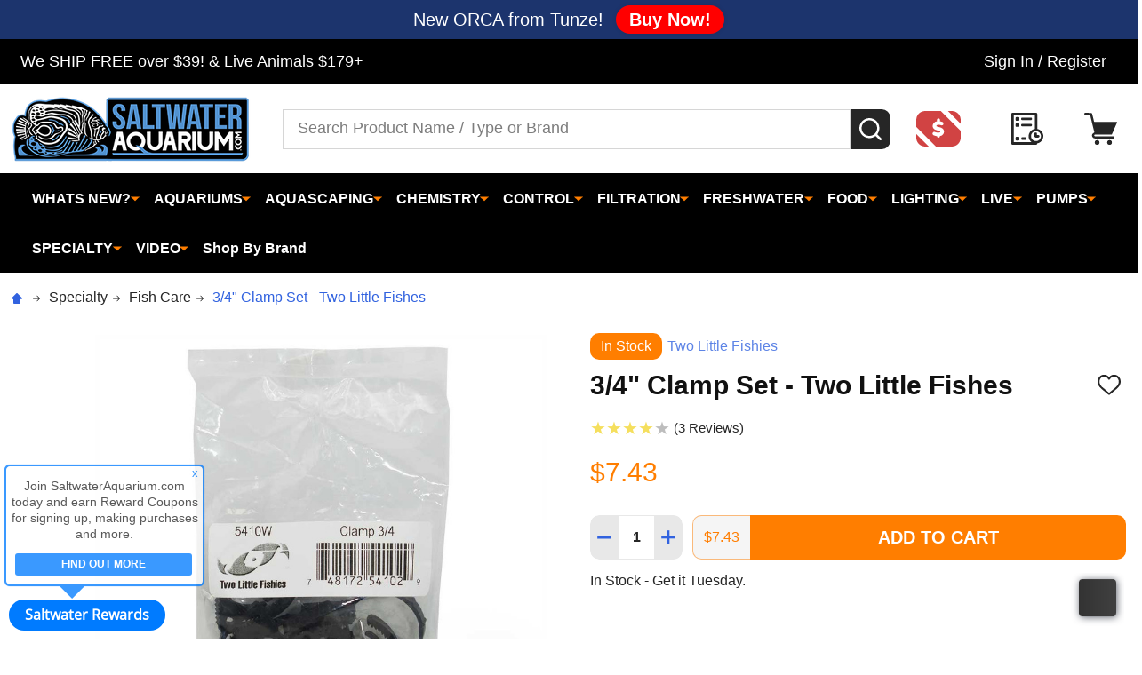

--- FILE ---
content_type: text/html; charset=UTF-8
request_url: https://www.saltwateraquarium.com/3-4-clamp-set-two-little-fishes/
body_size: 73117
content:
    <!DOCTYPE html>
<html class="no-js" lang="en">
    
    <head>
        <title>3/4&quot; Clamp Set - Two Little Fishes - SaltwaterAquarium.com</title>
        <link rel="dns-prefetch preconnect" href="https://cdn11.bigcommerce.com/s-fh5tkm" crossorigin><link rel="dns-prefetch preconnect" href="https://fonts.googleapis.com/" crossorigin><link rel="dns-prefetch preconnect" href="https://fonts.gstatic.com/" crossorigin>
        <meta property="product:price:amount" content="7.43" /><meta property="product:price:currency" content="USD" /><meta property="og:url" content="https://www.saltwateraquarium.com/3-4-clamp-set-two-little-fishes/" /><meta property="og:site_name" content="SaltwaterAquarium.com" /><meta name="keywords" content="saltwater fish, marine fish, reef fish, coral reef, corals, aquarium supplies, aquarium supply, aquarium fish, saltwater aquariums, aquarium lighting, aquarium lights, protein skimmers, aquarium chillers, calcium reactors, aquariums, aquarium pumps, fish tanks, reef tanks"><link rel='canonical' href='https://www.saltwateraquarium.com/3-4-clamp-set-two-little-fishes/' /><meta name='platform' content='bigcommerce.stencil' /><meta property="og:type" content="product" />
<meta property="og:title" content="3/4&quot; Clamp Set - Two Little Fishes" />
<meta property="og:description" content="Shop The Best Saltwater Aquarium Equipment &amp; Supplies at Saltwater Aquarium. We Carry Everything you will Need for your Fish Tank." />
<meta property="og:image" content="https://cdn11.bigcommerce.com/s-fh5tkm/products/7116/images/28417/0.75-Rachet-Clamps-1000x1000__16173.1626290254.650.650.jpg?c=2" />
<meta property="fb:admins" content="kb3777@hotmail.com" />
<meta property="pinterest:richpins" content="enabled" />
        
         

        <link href="https://cdn11.bigcommerce.com/s-fh5tkm/product_images/logofish48x48.png?t=1700147305" rel="shortcut icon">
        <meta name="viewport" content="width=device-width, initial-scale=1">

        <script>
            document.documentElement.className = document.documentElement.className.replace('no-js', 'js');
        </script>

        <script>
    function browserSupportsAllFeatures() {
        return window.Promise
            && window.fetch
            && window.URL
            && window.URLSearchParams
            && window.WeakMap
            // object-fit support
            && ('objectFit' in document.documentElement.style);
    }

    function loadScript(src) {
        var js = document.createElement('script');
        js.src = src;
        js.onerror = function () {
            console.error('Failed to load polyfill script ' + src);
        };
        document.head.appendChild(js);
    }

    if (!browserSupportsAllFeatures()) {
        loadScript('https://cdn11.bigcommerce.com/s-fh5tkm/stencil/0e71b1c0-54af-013c-7ab1-32621952921e/e/275f8670-bd8b-013e-d85c-2ef3a353971e/dist/theme-bundle.polyfills.js');
    }
</script>
<!-- preload polyfill -->
<script>!function(n){"use strict";n.loadCSS||(n.loadCSS=function(){});var o=loadCSS.relpreload={};if(o.support=function(){var e;try{e=n.document.createElement("link").relList.supports("preload")}catch(t){e=!1}return function(){return e}}(),o.bindMediaToggle=function(t){var e=t.media||"all";function a(){t.addEventListener?t.removeEventListener("load",a):t.attachEvent&&t.detachEvent("onload",a),t.setAttribute("onload",null),t.media=e}t.addEventListener?t.addEventListener("load",a):t.attachEvent&&t.attachEvent("onload",a),setTimeout(function(){t.rel="stylesheet",t.media="only x"}),setTimeout(a,3e3)},o.poly=function(){if(!o.support())for(var t=n.document.getElementsByTagName("link"),e=0;e<t.length;e++){var a=t[e];"preload"!==a.rel||"style"!==a.getAttribute("as")||a.getAttribute("data-loadcss")||(a.setAttribute("data-loadcss",!0),o.bindMediaToggle(a))}},!o.support()){o.poly();var t=n.setInterval(o.poly,500);n.addEventListener?n.addEventListener("load",function(){o.poly(),n.clearInterval(t)}):n.attachEvent&&n.attachEvent("onload",function(){o.poly(),n.clearInterval(t)})}"undefined"!=typeof exports?exports.loadCSS=loadCSS:n.loadCSS=loadCSS}("undefined"!=typeof global?global:this);</script>
        <script>window.consentManagerTranslations = `{"locale":"en","locales":{"consent_manager.data_collection_warning":"en","consent_manager.accept_all_cookies":"en","consent_manager.gdpr_settings":"en","consent_manager.data_collection_preferences":"en","consent_manager.manage_data_collection_preferences":"en","consent_manager.use_data_by_cookies":"en","consent_manager.data_categories_table":"en","consent_manager.allow":"en","consent_manager.accept":"en","consent_manager.deny":"en","consent_manager.dismiss":"en","consent_manager.reject_all":"en","consent_manager.category":"en","consent_manager.purpose":"en","consent_manager.functional_category":"en","consent_manager.functional_purpose":"en","consent_manager.analytics_category":"en","consent_manager.analytics_purpose":"en","consent_manager.targeting_category":"en","consent_manager.advertising_category":"en","consent_manager.advertising_purpose":"en","consent_manager.essential_category":"en","consent_manager.esential_purpose":"en","consent_manager.yes":"en","consent_manager.no":"en","consent_manager.not_available":"en","consent_manager.cancel":"en","consent_manager.save":"en","consent_manager.back_to_preferences":"en","consent_manager.close_without_changes":"en","consent_manager.unsaved_changes":"en","consent_manager.by_using":"en","consent_manager.agree_on_data_collection":"en","consent_manager.change_preferences":"en","consent_manager.cancel_dialog_title":"en","consent_manager.privacy_policy":"en","consent_manager.allow_category_tracking":"en","consent_manager.disallow_category_tracking":"en"},"translations":{"consent_manager.data_collection_warning":"We use cookies (and other similar technologies) to collect data to improve your shopping experience.","consent_manager.accept_all_cookies":"Accept All Cookies","consent_manager.gdpr_settings":"Settings","consent_manager.data_collection_preferences":"Website Data Collection Preferences","consent_manager.manage_data_collection_preferences":"Manage Website Data Collection Preferences","consent_manager.use_data_by_cookies":" uses data collected by cookies and JavaScript libraries to improve your shopping experience.","consent_manager.data_categories_table":"The table below outlines how we use this data by category. To opt out of a category of data collection, select 'No' and save your preferences.","consent_manager.allow":"Allow","consent_manager.accept":"Accept","consent_manager.deny":"Deny","consent_manager.dismiss":"Dismiss","consent_manager.reject_all":"Reject all","consent_manager.category":"Category","consent_manager.purpose":"Purpose","consent_manager.functional_category":"Functional","consent_manager.functional_purpose":"Enables enhanced functionality, such as videos and live chat. If you do not allow these, then some or all of these functions may not work properly.","consent_manager.analytics_category":"Analytics","consent_manager.analytics_purpose":"Provide statistical information on site usage, e.g., web analytics so we can improve this website over time.","consent_manager.targeting_category":"Targeting","consent_manager.advertising_category":"Advertising","consent_manager.advertising_purpose":"Used to create profiles or personalize content to enhance your shopping experience.","consent_manager.essential_category":"Essential","consent_manager.esential_purpose":"Essential for the site and any requested services to work, but do not perform any additional or secondary function.","consent_manager.yes":"Yes","consent_manager.no":"No","consent_manager.not_available":"N/A","consent_manager.cancel":"Cancel","consent_manager.save":"Save","consent_manager.back_to_preferences":"Back to Preferences","consent_manager.close_without_changes":"You have unsaved changes to your data collection preferences. Are you sure you want to close without saving?","consent_manager.unsaved_changes":"You have unsaved changes","consent_manager.by_using":"By using our website, you're agreeing to our","consent_manager.agree_on_data_collection":"By using our website, you're agreeing to the collection of data as described in our ","consent_manager.change_preferences":"You can change your preferences at any time","consent_manager.cancel_dialog_title":"Are you sure you want to cancel?","consent_manager.privacy_policy":"Privacy Policy","consent_manager.allow_category_tracking":"Allow [CATEGORY_NAME] tracking","consent_manager.disallow_category_tracking":"Disallow [CATEGORY_NAME] tracking"}}`;</script>
        
        <script>
            window.lazySizesConfig = window.lazySizesConfig || {};
            window.lazySizesConfig.loadMode = 1;
        </script>
        <script async src="https://cdn11.bigcommerce.com/s-fh5tkm/stencil/0e71b1c0-54af-013c-7ab1-32621952921e/e/275f8670-bd8b-013e-d85c-2ef3a353971e/dist/theme-bundle.head_async.js"></script>

                <script>
                    (function() {
                        var fonts = ["Roboto_400", "Roboto_700"]
                            .reduce(function(_fonts, font) {
                                var m = font.match(/google_([^_]+)(_(.*))?$/i);
                                if (m) {
                                    _fonts.push([m[1], m[3]]);
                                }
                                return _fonts;
                            }, []);
                        var families = fonts.map(function(font) {
                            return 'family=' + font[0] + (font[1] ? ':wght@' + font[1] : '');
                        }).join('&');
                        function addLink(href, rel, crossorigin) {
                            var link = document.createElement('link');
                            link.href = href;
                            link.rel = rel;
                            if (crossorigin) {
                                link.crossOrigin = crossorigin;
                            }
                            document.head.appendChild(link);
                        }
                        addLink('https://fonts.googleapis.com', 'preconnect');
                        addLink('https://fonts.gstatic.com', 'preconnect', true);
                        addLink('https://fonts.googleapis.com/css2?' + families + '&display=swap', 'stylesheet');
                    })();
                </script>

            <link data-stencil-stylesheet href="https://cdn11.bigcommerce.com/s-fh5tkm/stencil/0e71b1c0-54af-013c-7ab1-32621952921e/e/275f8670-bd8b-013e-d85c-2ef3a353971e/css/theme-32902c90-bd89-013e-3d07-5233aea04982.css" rel="stylesheet">
            <!-- Start Tracking Code for analytics_facebook -->

<script>
!function(f,b,e,v,n,t,s){if(f.fbq)return;n=f.fbq=function(){n.callMethod?n.callMethod.apply(n,arguments):n.queue.push(arguments)};if(!f._fbq)f._fbq=n;n.push=n;n.loaded=!0;n.version='2.0';n.queue=[];t=b.createElement(e);t.async=!0;t.src=v;s=b.getElementsByTagName(e)[0];s.parentNode.insertBefore(t,s)}(window,document,'script','https://connect.facebook.net/en_US/fbevents.js');

fbq('set', 'autoConfig', 'false', '3233114003438650');
fbq('dataProcessingOptions', ['LDU'], 0, 0);
fbq('init', '3233114003438650', {"external_id":"b3e4217d-3199-42f9-85cb-fc80e9f508cb"});
fbq('set', 'agent', 'bigcommerce', '3233114003438650');

function trackEvents() {
    var pathName = window.location.pathname;

    fbq('track', 'PageView', {}, "");

    // Search events start -- only fire if the shopper lands on the /search.php page
    if (pathName.indexOf('/search.php') === 0 && getUrlParameter('search_query')) {
        fbq('track', 'Search', {
            content_type: 'product_group',
            content_ids: [],
            search_string: getUrlParameter('search_query')
        });
    }
    // Search events end

    // Wishlist events start -- only fire if the shopper attempts to add an item to their wishlist
    if (pathName.indexOf('/wishlist.php') === 0 && getUrlParameter('added_product_id')) {
        fbq('track', 'AddToWishlist', {
            content_type: 'product_group',
            content_ids: []
        });
    }
    // Wishlist events end

    // Lead events start -- only fire if the shopper subscribes to newsletter
    if (pathName.indexOf('/subscribe.php') === 0 && getUrlParameter('result') === 'success') {
        fbq('track', 'Lead', {});
    }
    // Lead events end

    // Registration events start -- only fire if the shopper registers an account
    if (pathName.indexOf('/login.php') === 0 && getUrlParameter('action') === 'account_created') {
        fbq('track', 'CompleteRegistration', {}, "");
    }
    // Registration events end

    

    function getUrlParameter(name) {
        var cleanName = name.replace(/[\[]/, '\[').replace(/[\]]/, '\]');
        var regex = new RegExp('[\?&]' + cleanName + '=([^&#]*)');
        var results = regex.exec(window.location.search);
        return results === null ? '' : decodeURIComponent(results[1].replace(/\+/g, ' '));
    }
}

if (window.addEventListener) {
    window.addEventListener("load", trackEvents, false)
}
</script>
<noscript><img height="1" width="1" style="display:none" alt="null" src="https://www.facebook.com/tr?id=3233114003438650&ev=PageView&noscript=1&a=plbigcommerce1.2&eid="/></noscript>

<!-- End Tracking Code for analytics_facebook -->

<!-- Start Tracking Code for analytics_siteverification -->

<meta name="google-site-verification" content="0rUyzizc6Upz3o2gIxZn0IQgDusn28k2ifmQKCP6dsI" />
<meta name="facebook-domain-verification" content="v6qjua7adrs6yfi38u81m4834xpuj4" />

<!-- End Tracking Code for analytics_siteverification -->


<script type="text/javascript" src="https://checkout-sdk.bigcommerce.com/v1/loader.js" defer ></script>
<script src="https://www.google.com/recaptcha/api.js" async defer></script>
<script type="text/javascript">
var BCData = {"product_attributes":{"sku":null,"upc":"748172541029","mpn":"5410W","gtin":"748172541029","weight":null,"base":true,"image":null,"price":{"without_tax":{"formatted":"$7.43","value":7.43,"currency":"USD"},"tax_label":"Sales Tax"},"stock":null,"instock":true,"stock_message":null,"purchasable":true,"purchasing_message":null,"call_for_price_message":null}};
</script>
<script src='https://cdnjs.cloudflare.com/ajax/libs/jquery/3.6.0/jquery.min.js' ></script><script src='https://cdn.minibc.com/bootstrap/5c02971926a48.js' ></script><script id="wsa-rich-snippets-intro">
/*
    Web Site Advantage: SEO Rich Snippets App [2.32.11030]
    https://bigcommerce.websiteadvantage.com.au/rich-snippets/
    Copyright (C) 2019 - 2022 Web Site Advantage
*/
</script>
<script type="application/ld+json" id="wsa-rich-snippets-jsonld-product">{"@context":"https://schema.org","@type":"Product","@id":"https://www.saltwateraquarium.com/3-4-clamp-set-two-little-fishes/#Product","url":"https://www.saltwateraquarium.com/3-4-clamp-set-two-little-fishes/","mainEntityOfPage":{"@id":"https://www.saltwateraquarium.com/3-4-clamp-set-two-little-fishes/#WebPage"},"name":"3/4\" Clamp Set - Two Little Fishes","image":"https://cdn11.bigcommerce.com/s-fh5tkm/images/stencil/original/products/7116/28417/0.75-Rachet-Clamps-1000x1000__16173.1626290254.jpg?c=2","mpn":"5410W","gtin":"748172541029","gtin12":"748172541029","brand": {"@type": "Brand","name": "Two Little Fishies","url": "https://www.saltwateraquarium.com/brands/Two-Little-Fishies.html" },"category":["Specialty","Whats New?/Free Stuff/The Rewards","Specialty/Fish Care"],"offers":[{"@type":"Offer","@id":"https://www.saltwateraquarium.com/3-4-clamp-set-two-little-fishes/#Offer","priceCurrency":"USD","url":"https://www.saltwateraquarium.com/3-4-clamp-set-two-little-fishes/","offeredBy":{"@id":"https://www.saltwateraquarium.com/#Business" },"price":"7.43","priceSpecification":{"@type":"PriceSpecification","priceCurrency":"USD","price":"7.43","valueAddedTaxIncluded": "False" },"availability":"InStock","itemCondition":"NewCondition"}],"description":"6 piece, 3/4\" clamp set for plumbing your aquarium.\r\nPlastic hose clamps used for securing standard hose for low pressure aquarium devices such as canister filters, protein skimmers, etc." }</script><script type="application/ld+json" id="wsa-rich-snippets-jsonld-graph">{"@context":"https://schema.org","@graph":[{"isPartOf":{"@type":"WebSite","@id":"https://www.saltwateraquarium.com/#WebSite"},"@type":"ItemPage","@id":"https://www.saltwateraquarium.com/3-4-clamp-set-two-little-fishes/#WebPage","url":"https://www.saltwateraquarium.com/3-4-clamp-set-two-little-fishes/","name":"3/4\" Clamp Set - Two Little Fishes","primaryImageOfPage":{"@type":"ImageObject","contentUrl":"https://cdn11.bigcommerce.com/s-fh5tkm/images/stencil/original/products/7116/28417/0.75-Rachet-Clamps-1000x1000__16173.1626290254.jpg?c=2" },"breadcrumb": {"@type":"BreadcrumbList","@id":"#BreadcrumbList","name":"Breadcrumbs (SEO Rich Snippets App)","itemListElement":[{"@type":"ListItem","position":1,"item":"https://www.saltwateraquarium.com/saltwater-specialty/","name":"Specialty" },{"@type":"ListItem","position":2,"item":"https://www.saltwateraquarium.com/specialty/fish-care/","name":"Fish Care" },{"@type":"ListItem","position":3,"name":"3/4\" Clamp Set - Two Little Fishes" }] } },{"@type":"Organization","@id":"https://www.saltwateraquarium.com/#Business","url":"https://www.saltwateraquarium.com/","sameAs":"https://www.saltwateraquarium.com/","logo":"https://cdn11.bigcommerce.com/s-fh5tkm/images/stencil/original/logo2022base_1672151415__94613.original.png","name":"SaltwaterAquarium.com"}] }</script><script data-cfasync="false" id="wsa-rich-snippets-javascript">"use strict";var webSiteAdvantage=webSiteAdvantage||{};webSiteAdvantage.momentnow='2026-01-17T05:27:55+00:00';function wsa_error(m){console.error('SEO Rich Snippets: '+m,arguments)};function wsa_tryCatch(m,f){try{f()}catch(e){wsa_error(m,e)}};var wsa_jsonLdIdPostfix="";webSiteAdvantage._offerPropertiesCount=0,webSiteAdvantage.addOfferExtras=function(e,t){wsa_tryCatch("addOfferExtras",(function(){var i=document.querySelector(".wsa-offer-pricevaliduntil"),a=null,r=new Date;if(i)a=i.getAttribute("data-content");else if(t)if(t.ProductPriceValidUntilFixedDate)a=t.ProductPriceValidUntilFixedDate;else if(t.ProductPriceValidUntilDays){var n=new Date(r.getFullYear(),r.getMonth(),r.getDate()+t.ProductPriceValidUntilDays);a=[n.getFullYear(),("0"+(n.getMonth()+1)).slice(-2),("0"+n.getDate()).slice(-2)].join("-")}if(a&&new Date(a)>r){var o={"@context":"https://schema.org","@id":e};a&&(o.priceValidUntil=a),webSiteAdvantage._offerPropertiesCount++;var d=document.createElement("script");d.type="application/ld+json",d.id="wsa-rich-snippets-jsonld-offer-extras-"+webSiteAdvantage._offerPropertiesCount+window.wsa_jsonLdIdPostfix.toLowerCase(),d.text=JSON.stringify(o),document.querySelector("head").appendChild(d)}}))};window.addEventListener('load',function(){webSiteAdvantage.addOfferExtras("https://www.saltwateraquarium.com/3-4-clamp-set-two-little-fishes/#Offer",null)}); var wsa_productUrl="https://www.saltwateraquarium.com/3-4-clamp-set-two-little-fishes/";webSiteAdvantage.generic1Fix=function(e){wsa_tryCatch("generic1Fix",(function(){var t;try{t=JSON.parse(e.text)}catch(e){return}if("Product"===t["@type"]&&!t["@id"]){var r={};if(t.aggregateRating&&(r.aggregateRating=t.aggregateRating),r["@id"]=window.wsa_productUrl+"#Product"+window.wsa_jsonLdIdPostfix,r["@context"]="https://schema.org",t.review){r.review=t.review;for(var a=0;a<r.review.length;a++){var n=r.review[a];n.author?n.author.name&&""!==n.author.name.trim()||("string"==typeof n.author?n.author={"@type":"Person",name:n.author}:n.author={"@type":"Person",name:"Anonymous"}):n.author={"@type":"Person",name:"Anonymous"},n.author.name=n.author.name.trim().substring(0,99)}}var o=document.createElement("script");o.type="application/ld+json",o.id="wsa-rich-snippets-jsonld-generic1-product"+window.wsa_jsonLdIdPostfix.toLowerCase(),o.text=JSON.stringify(r),document.querySelector("head").appendChild(o),e.parentNode&&e.parentNode.removeChild(e)}}))},wsa_tryCatch("generic1Fix observer",(function(){new MutationObserver((function(e){wsa_tryCatch("generic1Fix mutation",(function(){e.forEach((function(e){var t=e.addedNodes;if(null!==t)for(var r=0;r<t.length;r++){var a=t[r];"SCRIPT"===a.nodeName&&"application/ld+json"===a.getAttribute("type")&&webSiteAdvantage.generic1Fix(a)}}))}))})).observe(document.querySelector("head"),{attributes:!0,childList:!0,characterData:!0,subtree:!0})}));webSiteAdvantage.richSnippetsApp=["fh5tkm","www.saltwateraquarium.com",445,"fh5tkm",""];webSiteAdvantage.bcReviews=true;webSiteAdvantage.classyUnicode=webSiteAdvantage.classyUnicode||{};webSiteAdvantage.classyUnicode.options={querySelector:'.classyunicode,title,h1,h2,h3,h4,h5,.breadcrumb-label,.navPages-action,.footer-info-list,script[type="application/ld+json"]',processMetaTags:true};window.classySchemaOptions=window.classySchemaOptions||{};window.classySchemaOptions.scriptIdBase='wsa-rich-snippets-jsonld-classyschema-';window.classySchemaOptions.classNamePrefixes=["classyschema-","wsa-"];window.classySchemaOptions.customCssSelectors={"howto-name":"h1.page-heading"};webSiteAdvantage.classyCleanUp=webSiteAdvantage.classyCleanUp||{};webSiteAdvantage.classyCleanUp.options={removeMicrodata:true,removeJsonLd:false,removeDynamicJsonLd:false,removeJsonLdRegexExcludeIdPatterns:['^wsa-rich-snippets-.*$','reviewsWidgetProductSnippets'],removeJsonLdRegexExcludeClassPatterns:['^jdgm-.*$']};</script><script data-cfasync="false" async defer src="https://classyschema.org/2_13/faq_video_howto_unicode_cleanup.min.js" id="wsa-rich-snippets-classyschema"></script>
<!--Begin InStockNotify Stencil Script -->
<script id="instocknotify-app-script" src="https://instocknotify.blob.core.windows.net/stencil/6e56bb72-bb1b-4e4a-b417-57d94f23fa8f.js?ts=65260863" type="text/javascript"></script>
<!--End InStockNotify Stencil Script --><script async src="//static.zotabox.com/4/f/4f0edb709fced8d0892a13dae365084f/widgets.js"></script><!-- Google tag (gtag.js) -->
<script async src="https://www.googletagmanager.com/gtag/js?id=AW-1023445676"></script>
<script>
  window.dataLayer = window.dataLayer || [];
  function gtag(){dataLayer.push(arguments);}
  gtag('js', new Date());

  gtag('config', 'AW-1023445676');
</script>
<script data-cfasync="false" data-dd-sm-ignore="true" data-cookieconsent="ignore" id="wsa-tag-manager-tags" nonce="">
</script >

</script>
<script data-cfasync="false" data-dd-sm-ignore="true" data-cookieconsent="ignore" id="wsa-tag-manager-javascript-h-test" nonce="">!function(w,d){w.TagRocket=w.TagRocket||{};var T=w.TagRocket;T.teh=[];w.onerror=function(m,s,l,c,e){T.teh.push((l?(l+' '):'')+(c?(c+' '):'')+m+(m.colno?(':'+m.colno):'')+(s?(' '+s):''));};function a(s){var e=d.createElement('script'),h=d.getElementsByTagName('head')[0];e.appendChild(d.createTextNode(s));h.insertBefore(e,h.firstChild)}a('()=>{};window.arrowFunctions=1');a('async function a(){};window.asyncFunctions=1');var m=new Date().toISOString(),q='wsa-tag-manager-javascript-',z;T.tah=function(s){w.dataLayer=w.dataLayer||[];if(!w.gtag){w.gtag=function(){dataLayer.push(arguments)};gtag('js',new Date);t=d.createElement('script');t.async=!0;t.setAttribute('src','https://www.googletagmanager.com/gtag/js?id=G-7XTJM93TLW');d.head.appendChild(t)};if(!w.wsa_tre){gtag('config',"G-7XTJM93TLW",{groups:'TagRocketErrorTracking',send_page_view:false});;gtag('config',"G-ZRV6FZRX6X",{groups:'TagRocketErrorTracking',send_page_view:false});gtag('event','tag_rocket_error',{send_to:["G-ZRV6FZRX6X"],description:'Script Failure',app_version:'3.46.17',tag_rocket_version:'1.94',ua:navigator.userAgent});};w.wsa_tre=1;if(w.console)console.error('Tag Rocket (h): '+s,T.teh);T.teh.forEach(function(e){gtag('event','app_error',{send_to:'G-7XTJM93TLW',scope:s,description:s+' 3.46.17 h '+e,message:'h '+e,app_version:'3.46.17',automatic:1,tag_rocket_version:'1.94',pagedatetime:m,datetime:m,ua:navigator.userAgent,tags:"unknown",environment:'Production'})})};p=function(){if(!T.ts&&!d.getElementById(q+'second'))T.tah('Header Script Missing');else if(!T.tss)T.tah('Header Script Failure1');else if(!T.ts)T.tah('Header Script Failure2');if(!T.tm&&!d.getElementById(q+'main'))T.tah('Footer Script Missing');else if(!T.tm)T.tah('Footer Script Failure')};if(w.addEventListener)w.addEventListener('DOMContentLoaded',p);else w.attachEvent('onDOMContentLoaded',p)}(window,document)</script>
<script data-cfasync="false" data-dd-sm-ignore="true" data-cookieconsent="ignore" id="wsa-tag-manager-javascript-second" nonce="">
/*
    Web Site Advantage: Tag Rocket App Head [1.94.75854]
    https://bigcommerce.websiteadvantage.com.au/tag-rocket/
    Copyright (C) 2020 - 2025 Web Site Advantage
*/

!function(w,d){w.TagRocket=w.TagRocket||{};var T=w.TagRocket;T.tss=1;T.tags='gads|ga4';T.scc='US-OH';T.seu='false';w.dataLayer=w.dataLayer||[];T.gq=[];T.cH=function(){if(!w.gtag||!w.gtag.fake){w.gtag=function(){var _arguments=arguments;if(_arguments.length&&_arguments[0]=='consent')dataLayer.push(_arguments);else T.gq.push(_arguments)};w.gtag.fake=!0;}};T.cH();T.l='';var eet=new Date,eei=0,eer=0,eea='G-7XTJM93TLW';T.ecq=[];T.ec=function(){if(T.consent.analytics)gtag.apply(null,arguments);else T.ecq.push(arguments)};T.a=function(s,e,c,o){try{if(!eei){eei=1;if(!w.gtag||w.gtag.fake){w.gtag=function(){dataLayer.push(arguments)}}T.ec('config',eea,{groups:'TagRocketErrorTracking',send_page_view:false})}if(!eer){eer=1;T.ct=c;if(w.console)console.error('Tag Rocket: '+s+': '+e,o||'');T.ct=1;var z = e?e.substring(0,255):'-missing-';T.ec('event','app_error',{send_to:eea,scope:s,description:s+' 3.46.17 '+z,message:z,app_version:'3.46.17',automatic:1,tag_rocket_version:'1.94',pagedatetime:eet.toISOString(),datetime:new Date().toISOString(),ua:navigator.userAgent,tags:T.tags,timesinceload:new Date-eet,environment:'Production'});eer=0}}catch(x){try{T.ec('event','app_error',{send_to:eea,scope:'AppErrorError',description:'3.46.17 '+x,message:''+x,app_version:'3.46.17',tag_rocket_version:'1.94',pagedatetime:eet.toISOString(),datetime:new Date().toISOString(),ua:navigator.userAgent,tags:T.tags,timesinceload:new Date-eet,environment:'Production'});}catch(y){}}};T.eq=T.eq||[];if(w.addEventListener){w.addEventListener('error',function(){T.ef.apply(T,arguments)},{passive:!0,capture:!0});}else if(w.attachEvent){w.attachEvent('onerror',function(){T.ef.apply(T,arguments)});}if(!T.ef){T.ef=function(){T.eq.push(arguments)}};if(!T.cf){T.cq=T.cq||[];T.cf=function(){T.cq.push(arguments)};if(w.console){T.ce=console.error;console.error=function(){T.ce.apply(console,arguments);T.cf.apply(T,arguments)}}};try{T.dq='NewPromotionsAdded';T.dI=[];T.dJ=0;T.cg=function(){T.dH(function(a){a.forEach(function(b){T.e(b.addedNodes,function(c){if(T.bh(c,T.bb)=='promotion'&&T.bg(c,'found')){T.dI.push(c)}T.e(T.dF(c,"["+T.bb+"='promotion']"),function(e){if(T.bg(e,'found')){T.dI.push(e)}})})});if(T.aS(T.dI)&&!T.dJ){T.y(function(){T.dJ=T.bi(function(){T.dJ=0;T.f(T.dq,{elements:T.dI});T.dI=[];},100,'New Promotions Added')})}});};T.dB=[];T.dC=0;T.dD=function(a){T.e(a,function(b){if(T.bh(b,T.bb)=='list'&&T.dE(b)&&T.bg(b,'found')){T.dB.push(b)}T.e(T.dF(b,"["+T.bb+"='list']"),function(c){if(T.dE(c)&&T.bg(c,'found')){T.dB.push(c)}})})};T.dG=function(){T.y(function(){if(T.aS(T.dB)){if(T.dC)T.dx(T.dC);T.dC=T.bi(function(){T.f(T.cI,{elements:T.dB});T.dB=[];T.dC=0},500,'New Products Added')}})};T.cd=function(e){T.dH(function(f){f.forEach(function(g){T.dD(g.addedNodes);});T.dG();},e||d.body)};T.cI='NewProductsAdded';T.cs='UserDataUpdated';T.dF=function(a,b){if(!a.querySelectorAll)return[];var c=a.querySelectorAll(b);if(Array.from)return Array.from(c);else return c};T.ba=function(a){return T.dF(d,a)};T.dE=function(a){var b=T.bh(a,T.bc);return b&&!isNaN(parseInt(b,10))};T.N=function(a){return typeof a!=='undefined'&&a!==null};T.u=function(a){return a===0||(T.N(a)&&a!==''&&!isNaN(a))};T.dP=function(a){var b=String.fromCodePoint;if(b){return b(a)}return ''};T.dO=function(a,b,c){var e=[].slice.call(a).map(function(f){if(c||typeof(f)==='function')return f;try{return T.cU(f)}catch(g){if(Array.isArray(f)){return [].concat(f)}else return f}});if(T.aS(e)){e[0]=T.dP(b)+' %cTag Rocket: %c'+e[0];e.splice(1,0,'color:none;');e.splice(1,0,'color:#28a300;')}return e};T.bR=function(){if(w.console)console.warn.apply(console,T.dO(arguments,0x1F6A8,1))};T.cr=function(){if(w.console)console.error.apply(console,T.dO(arguments,0x26A0,1))};T.ae=function(a,b){return a.sort(function(c,e){return e.price*e.quantity-c.price*c.quantity}).slice(0,b)};T.cA=function(a,b,c,e){var f,g=function(h){if(h>=T.aS(a))c&&c();else T.bi(function(){T.t('SB95',function(){f=b(a[h],h);if(typeof f!=='undefined')c&&c(f);else g(h+1)},1)},0,'Yield '+h+' '+e);};g(0)};T.e=function(a,b){var c,e,f=T.aS(a);if(a&&f)for(c=0;c<f;c++){e=b(a[c],c);if(typeof e!=='undefined')return e}};T.cQ=function(a,b){if(a&&T.aS(a))for(var c=0;c<T.aS(a);c++){if(a[c]===b)return true}};T.dL=function(a,b,c){a.setAttribute(b,c)};T.p=function(a,b,c){if(T.N(c)&&c!=='')a[b]=c};T.bZ=function(a,b){if(!b||!a)return a;var c=b.split('.'),e=a[c.shift()];return T.bZ(e,c.join('.'))};T.t=function(a,b,c,e){try{c&&b.apply(this,e)}catch(f){T.a(a,''+f,1,f)}};T.bk=function(a,b,c,e){var f=function(){T.t.call(this,'SB24',c,1,arguments)};if(b==T.Q&&d.readyState!="loading"){T.bi(f,0,T.Q)}else{e=e||{};if(!T.N(e.passive)){e.passive=!0;}a.addEventListener&&a.addEventListener(b,f,e)|| a.attachEvent&&a.attachEvent('on'+b,f)}};T.P=function(a,b){T.bk(w,a,function(a){if(!b.done){b.done=1;b(a)}},{once:!0})};T.bL=function(a,b){try{return JSON.stringify(a,b)}catch(c){throw ''+T.bL.caller+' '+c}};T.bO=function(a){return a&&JSON.parse(a)};T.cU=function(a){return T.bO(T.bL(a))};T.cX=function(a){return T.bL(a)=='{}'};T.S=function(a){var b=Object(a),c,e,f,g=arguments;for(c=1;c<g.length;c++){e=g[c];if(e!=null){for(f in e){if(Object.prototype.hasOwnProperty.call(e,f))b[f]=e[f];}}}return b;};T.aS=function(a){return a.length};T.bn=function(a){try{if(!localStorage||T.dN)return !1;return localStorage.removeItem(a)}catch(b){T.a('SB63','Incognito Safari has blocked localStorage. This stops us tracking things like add to cart events',1,b);T.dN=!0}};T.bl=function(a){try{if(!localStorage||T.dN)return !1;return localStorage.getItem(a)}catch(b){T.a('SB61','Incognito Safari has blocked localStorage. This stops us tracking things like add to cart events',1,b);T.dN=!0}};T.bm=function(a,b){try{if(!localStorage||T.dN)return !1;localStorage.setItem(a,b)}catch(c){T.a('SB60','Incognito Safari has blocked localStorage. This stops us tracking things like add to cart events',1,c);T.dN=!0}};T.cR=function(a){var b=d.cookie.match(new RegExp('(^| )'+a+'=([^;]+)')),c=b&&unescape(b[2])||'';return c=='deleted'?'':c};T.K=function(a){var b=w.performance;return b&&b.getEntriesByType&&b.getEntriesByType(a)};T.J=function(){var a=navigator;return a.connection||a.mozConnection||a.webkitConnection};T.H=function(a,b,c){return (a||'').replace(b,c||'')};T.aq=function(a){return (a||'').trim().toLowerCase()};T.aV=function(a){return T.H(T.H(T.aq(a),/([^a-z0-9 _])/g),/ +/g,'_')};T.L=function(a,b){b=b||255;if(!a)return '(missing)';a=T.H((''+a).trim(),/ *(\r\n|\n|\r) */gm,' ');if(T.aS(a)<=b)return a;return a.substring(0,b-3)+'...'};T.cu=function(a,b){var c='',e='';switch(b){case 'AU':c='0011';e='61';break;case 'US':case 'CA':c='011';e='1';break;case 'GB':c='011';e='44';break;case 'IT':c='00';e='39';break;}a=T.H(a,/[^\d+]+/g);if(c)a=T.H(a,new RegExp('^'+c),'+');if(a[0]!='+'&&e){a='+'+T.H(e+a,/^0/);}return a};T.bj=function(a,b){return a.hasAttribute(b)};T.bh=function(a,b){if(a.getAttribute)return T.L(a.getAttribute(b))};T.bg=function(a,b){var c='data-tagrocket-'+b;if(T.bj(a,c))return 0;T.dL(a,c,'1');return 1};T.br=function(a,b,c,e){var f=setInterval(function(){T.t(a,function(){try{c()}catch(g){if(b)clearInterval(f);throw g}},1)},e);return f};T.cb=function(a,b,c,e){if(a)T.dx(a);return T.bi(b,c,e)};T.dx=function(a){clearTimeout(a)};T.bi=function(a,b,c){return setTimeout(a,b,'Tag Rocket '+(c||''))};T.bz=function(a,b,c){T.db('query getCartMetafields{site{cart{metafields(namespace:"bc_storefront" keys:["'+b+'"]){edges{node{entityId}}}}}}',function(e,f){T.t('SB82',function(){if(e>0){var g='createCartMetafield',h='',i=T.bZ(f,'data.site.cart.metafields.edges');if (i&&i.length){g='updateCartMetafield';h=' metafieldEntityId:'+i[0].node.entityId}T.db('mutation '+g+'{cart{'+g+'(input:{cartEntityId:"'+a+'" data:{key:"'+b+'" value:"'+T.bL(c).replace(/"/g,'\\"')+'"}'+h+'}){metafield{id entityId key value}errors{...on Error{message}}}}}',function(e,j){T.t('SB83',function(){if(e>0){}},1)})}},1)})};T.dM=function(a){T.ck.appendChild(a)};T.dK=function(a,b,c){b=b||{};if(b.onvisible&&d.hidden){T.P('visibilitychange',function(){T.dK(a,b,c)});return};var e=d.createElement(a),f;if(b.id&&d.getElementById(b.id))return;for(var g in b){T.dL(e,g,b[g])}e.onload=e.onreadystatechange=function(){f=e.readyState;if(!f||f=='loaded'||f=='complete'){if(c)c();c=null}};T.dM(e);return e};T.aP=function(a,b,c){b=b||{};b.src=a;if(!T.N(b.async))b.async=!0;if(T.cn)b.nonce=T.cn;if(!T.N(b.onvisible))b.onvisible=!0;if(T.pageType!='orderconfirmation'||T.b.updated){T.dK('script',b,c)}else{T.o(T.cs,function(){T.dK('script',b,c)})}};T.di=function(a){if(T.bj(a,'data-list-name'))return T.bh(a,'data-list-name');if(a.parentElement)return T.di(a.parentElement)};T.M=function(){var a=d.querySelector('head meta[name="description"]');if(a)return T.bh(a,'content');};T.cp=function(a){var b=w.location.href.match(new RegExp('[?&]'+a+'=([^&]*)'));return decodeURIComponent(b&&b[1]||'')};T.dH=function(a,b,c){if(w.MutationObserver)T.P(T.Q,function(){c=c||{childList:!0,subtree:!0};b=b||d.body;if(!b)throw 'no target';new MutationObserver(a).observe(b,c)})};T.dq='NewPromotionsAdded';T.dI=[];T.dJ=0;T.cg=function(){T.dH(function(a){a.forEach(function(b){T.e(b.addedNodes,function(c){if(T.bh(c,T.bb)=='promotion'&&T.bg(c,'found')){T.dI.push(c)}T.e(T.dF(c,"["+T.bb+"='promotion']"),function(e){if(T.bg(e,'found')){T.dI.push(e)}})})});if(T.aS(T.dI)&&!T.dJ){T.y(function(){T.dJ=T.bi(function(){T.dJ=0;T.f(T.dq,{elements:T.dI});T.dI=[];},100,'New Promotions Added')})}});};T.dB=[];T.dC=0;T.dD=function(a){T.e(a,function(b){if(T.bh(b,T.bb)=='list'&&T.dE(b)&&T.bg(b,'found')){T.dB.push(b)}T.e(T.dF(b,"["+T.bb+"='list']"),function(c){if(T.dE(c)&&T.bg(c,'found')){T.dB.push(c)}})})};T.dG=function(){T.y(function(){if(T.aS(T.dB)){if(T.dC)T.dx(T.dC);T.dC=T.bi(function(){T.f(T.cI,{elements:T.dB});T.dB=[];T.dC=0},500,'New Products Added')}})};T.cd=function(e){T.dH(function(f){f.forEach(function(g){T.dD(g.addedNodes);});T.dG();},e||d.body)};T.cI='NewProductsAdded';T.ar='PromotionsVisible';T.dp=function(a){T.aY(T.ar,a)};T.aW=function(a,b){var c,e=[];T.e(a.infos||a.items||a,function(f){c=f.product||f;if(!c.completed){e.push(c);}});if (T.aS(e)&&T.cp('showHidden')!='true'){T.a('SB55e',''+T.aS(e)+' incomplete products on '+b+' '+e[0].productId+' '+e[0].name,1,e);}};T.dl=function(a,b){var c="["+T.bb+"='list']["+T.bc+"='"+a+"']";if(b)c="[data-list-name='"+T.H(b,/['"\\]/g,'\\$&')+"'] "+c;return d.querySelector(c)};T.k='ProductsVisible';T.dn=function(a,b){if(T.aX||T.bY)a.search=T.aX||T.bY;T.aW(a,T.k);T.cE(T.k,a,b)};T.dy=function(a){T.t('SB19b',function(){var b,c={},e;T.e(a,function(f){if(!f.seen){f.seen=1;b=f.callback.name+f.id;if(!c[b])c[b]=[];c[b].push(f)}});for(var g in c){e=c[g][0];e.callback({infos:c[g],list:e.list})}},1)};T.dA=0;T.dz=[];T.dt=function(a){a.visibleTime=0;var b,c=new IntersectionObserver(function(e){if(e[0].isIntersecting){a.lastVisible=new Date;a.trigger='visible';b=T.bi(function(){c.disconnect();T.dz.push(a);if(T.dA)return;T.dA=T.bi(function(){T.dA=0;if(T.aS(T.dz)){T.dy(T.dz);T.dz=[];}},1000,'Visible Ticking')},2000-a.visibleTime,'On First Visible')}else{if(b)T.dx(b);if(a.lastVisible){a.visibleTime+=new Date-a.lastVisible;a.lastVisible=0}}},{threshold:[0.5]});c.observe(a.e)};T.dv=[];T.dw=0;T.du=function(a){T.dv.push(a)};T.ch=function(){T.t('SB18',function(){var b,c,e=0,f=1,g=function(a){if(a.seen)return false;if(a.e&&a.e.getBoundingClientRect){try{b=a.e.getBoundingClientRect()}catch(h){}if(b){return b.top>-b.height/2&&b.left>-b.width/2&&b.bottom-b.height/2<=(w.innerHeight||d.documentElement.clientHeight)&&b.right-b.width/2<=(w.innerWidth||d.documentElement.clientWidth)}}return a.percent<T.dw},i=function(j,k){if(!k&&c)return;T.dx(c);c=T.bi(function(){c=0;T.t('SB18a',function(){l()},1)},j,'Scroll Tick '+k)} ,l=function(){var m=[],n=1,o,p,q,r=d.body,s=d.documentElement;q=w.pageYOffset,p=w.innerHeight;if(r&&r.scrollHeight){if(f==1)f=r.scrollHeight;if(s.clientHeight)n=s.clientHeight;if(q&&p)n=q+p;}o=n/f;if(o>T.dw){T.dw=o;e=n;T.t('SB18b',function(){T.e(T.dv,function(a){a.trigger='scroll '+o;if(g(a)&&T.aS(m)<=5)m.push(a)});if(T.aS(m)){T.dy(m);i(5500,1)}},1);}};T.bk(d,'scroll',function(){i(1000,0);});T.P('load',function(){l()})},1);};T.do=function(a){if(a.e&&('IntersectionObserver' in window)){T.dt(a)}else{T.du(a)}};T.ds=function(a,b,c,e){if(!w._bcCsrfProtectionPatched&&e<10){T.bi(function(){T.ds(a,b,c,e+1)},100,'XMLHttpRequest Wait '+e)}else{var f=new XMLHttpRequest();e=e||1;f.onreadystatechange=function(){if(this.readyState==4){if(this.status!=200){if(e<12){T.bi(function(){T.ds(a,b,c,e+1)},1000,'XMLHttpRequest Retry '+e)}else{T.a('SB36','Request Failed after '+e+' attempts : '+a+' '+this.status,1,f);b(0,this.status)}}else{b(1,f.responseText?T.bO(f.responseText):'-missing-')}}};f.open(c?'POST':'GET',a,true);f.withCredentials=true;f.setRequestHeader('Content-type','application/json');if(c){f.setRequestHeader('Authorization','Bearer '+T.co);f.send(T.bL({query:c}))}else{f.send()}}};T.dr=function(a,b,c,e){if(w.location.href.indexOf('googleusercontent.com')>0){c(0,'googleusercontent.com')}else{e=e||1;b=b||{};if(!w._bcCsrfProtectionPatched&&e<10){T.bi(function(){T.dr(a,b,c,e+1)},100,'Fetch Wait '+e)}else{w.fetch(a,b).then(function(f){if(f.ok){f.text().then(function(g){var h;try{h=T.bO(g)}catch(i){throw 'JSON parse error '+i+' '+a}try{c(h?1:0,h||'-empty-')}catch(i){throw 'onComplete error '+i+' '+a}})}else{if(e<12){T.bi(function(){T.dr(a,b,c,e+1)},1000*e,'Fetch '+e)}else{T.a('SB30','Fetch '+e+' Last Fail '+a+' '+f.status,1,f);try{c(0,f.status)}catch(i){T.a('SB30b','Fetch '+a+' onComplete '+(j.message||j),1,j)}}}}).catch(function(j){if(!j.message||!j.message.match(/^(cancel|annul|brochen|NetworkError when|Failed to fetch|취소됨)/)){if(e<12){T.bi(function(){T.dr(a,b,c,e+1)},1000,'Fetch Error '+e+1)}else{T.a('SB29','Fetch '+e+' Last Error '+a+' '+(j.message||j),1,j);c(0,j.message||j)}}else c(-1,j.message||j)})}}};T.db=function(a,b){var c='/graphql';if(w.fetch){T.dr(c,{method:'POST',credentials:'same-origin',headers:{'Content-Type':'application/json',Authorization:'Bearer '+T.co},body:T.bL({query:a})},b)}else{T.ds(c,b,a)}};T.bw=function(a,b){if(w.fetch){T.dr(a,{credentials:'include'},b)}else{T.ds(a,b)}};T.bf=function(){T.o(T.dq,function(a){T.bd(T.be(a.elements))})};T.bd=function(a){T.e(a,function(b){if(!b.e)b.e=d.querySelector("["+T.bb+"='promotion']["+T.bc+"='"+b.id+"']");var c=b.location=='top'?0.1:0.9;if(b.e){if(T.bg(b.e,'registered')){T.do({se: T.dm,id:'',e:b.e,promotion:b,percent:c,callback:T.dp});T.bk(b.e,'click',function(){T.aY(T.at,b)})}}else{T.do({se: T.dm,id:'',e:b.e,promotion:b,percent:c,callback:T.dp})}})};T.at='PromotionClicked';T.dk=0;T.aU=function(a,b){T.dk++;T.e(a.items,function(c,e){if(!b||T.cQ(b,c)){c.e=c.e||T.dl(c.productId,a.listName);var f={se: T.dm,id:T.dk,e:c.e,product:c,list:a};if(c.e){if(T.bg(c.e,'registered')){f.callback=T.dn;f.percent=e/T.aS(a.items);T.do(f);T.bk(c.e,'click',function(){if(!f.seen)T.dn({infos:[f],list:a});T.aY(T.Z,f);})}}else{f.callback=T.dn;f.percent=e/T.aS(a.items);T.do(f);}}})};T.Z='ProductClicked';T.be=function(a){var b,c,e,f,g=[];if(!a)a=T.ba("["+T.bb+"='promotion']["+T.bc+"]");T.e(a,function(h){b=T.bh(h,T.bc);c=T.bh(h,'data-name');e=T.bh(h,'data-position');f={e:h};if(b)f.id=parseInt(b,10);if(c)f.name=c;if(e)f.location=e;g.push(f)});return g};T.aZ=function(a){var b,c,e=[],f=T.dh(e,a);if(T.aS(e)){T.aT({reason:'List',items:e},function(g){for(b in f){c=f[b];if(T.ci)c.category=T.ci;T.aU(c,g.items)}})}};T.dg=[];T.dh=function(a,b){var c,e,f,g,h,i={},j,k,l,m,n,o,p=['{','blogid','pageid','categoryid','ssib'],q='data-tagrocket-searchprovider';T.e(b,function(r){j=T.di(r)||'Page: '+T.cj;c=j.split(':')[0].trim();m=j;if(m.indexOf(':')>-1)m=m.split(':')[1].trim();i[j]=i[j]||{id:T.aV(j),type:c,listName:j,name:m,items:[]};n=T.dg[j]||0;f=T.bh(r,T.bc);e=T.bh(r,'data-product-price');l=T.bh(r,'data-product-category');g=T.bh(r,'data-name');h=T.bh(r,'data-product-brand');o=T.bh(r,'data-position');k={e:r,index:n};if(f)k.productId=parseInt(f,10);if(isNaN(k.productId)){if(!T.dj&&f&&p.some&&p.some(function(m){f.indexOf(m)!=0})){T.dj=1;T.a('SB43','Page contains invalid '+T.bc+' value: '+f,1,r)}}else{T.bg(r,'found');if(T.u(e))k.price=parseFloat(e);if(l)k.category={path:l,breadcrumbs:[l]};if(T.bj(r,q))k.searchprovider=T.bh(r,q);if(T.h)k.currency=T.h;if(!isNaN(o))k.index=parseInt(o,10)-1;T.dg[j]=n+1;a.push(k);i[j].items.push(k)}});return i};T.bK=function(a){var b='(unknown)';if(a&&a.nodeName){b=T.aq(a.nodeName);if(b=='body')return 'html>body';if(b=='head')return 'html>head';if(a.id)return b+'#'+a.id;if(a.className&&T.aS(a.className))b+='.'+a.className.split(/[ ,]+/).join('.');if(a.parentElement)b=T.bK(a.parentElement)+'>'+b;return b}};T.r=function(a,b){if(isNaN(a))return a;if(!b)b=0;var c=Math.pow(10,b),e=Number.EPSILON||2.220446049250313e-16;return Math.round((a+e)*c)/c};T.df='GetValue';T.getProductId=function(a,b,c,e,f){if(c.type=='giftCertificate')return c.type;var g=(c.isVariant&&f?f:e);if(g.length<1)return;return T.H(T.H(T.H(T.H(T.H(T.H(T.H(T.H(T.H(T.H(T.H((T.e(g.split('||'),function(h){if((h.indexOf('[[psku]]')<0||c.productSku)&&(h.indexOf('[[pmpn]]')<0||c.productMpn)&&(h.indexOf('[[pupc]]')<0||c.productUpc)&&(h.indexOf('[[pgtin]]')<0||c.productGtin)&&(h.indexOf('[[vname]]')<0||c.variantName)&&(h.indexOf('[[vid]]')<0||c.variantId)&&(h.indexOf('[[vsku]]')<0||c.variantSku)&&(h.indexOf('[[vmpn]]')<0||c.variantMpn)&&(h.indexOf('[[vupc]]')<0||c.variantUpc)&&(h.indexOf('[[vgtin]]')<0||c.variantGtin))return h})||'[[pid]]'),/\[\[pid\]\]/ig,c.productId),/\[\[pmpn\]\]/ig,c.productMpn),/\[\[pupc\]\]/ig,c.productUpc),/\[\[pgtin\]\]/ig,c.productGtin),/\[\[psku\]\]/ig,c.productSku),/\[\[vname\]\]/ig,c.variantName),/\[\[vid\]\]/ig,c.variantId),/\[\[vsku\]\]/ig,c.variantSku),/\[\[vmpn\]\]/ig,c.variantMpn),/\[\[vupc\]\]/ig,c.variantUpc),/\[\[vgtin\]\]/ig,c.variantGtin)};T.bD=function(a){T.b.updated=!0;try{var b=a.billingAddress;T.p(b,'phone',T.cu(b.phone,b.countryCode));T.p(T.b,'email',T.aq(b.email));T.p(T.b,'phone',b.phone);T.p(T.b,'first_name',b.firstName);T.p(T.b,'last_name',b.lastName);T.p(T.b,'street',b.address1);T.p(T.b,'city',b.city);T.p(T.b,'state',b.stateOrProvince);T.p(T.b,'postal_code',b.postalCode);T.p(T.b,'country_code',b.countryCode);if(b.address2)T.b.street=(T.b.street?T.b.street+', ':'')+b.address2;}catch(c){T.a('SB56','Failed to update user data',1,c);}T.aY(T.cs,T.b);};T.cs='UserDataUpdated';T.dc=function(a,b){if(a.variants.edges){return T.e(a.variants.edges,function(c){if(c.node.entityId==b)return c.node})}};T.dd=function(a){var b='',c;T.e(a.options.edges,function(e,f){c=e.node;if(f)b+=', ';b+=c.displayName+':';T.e(c.values.edges,function(g){b+=' '+g.node.label})});return b};T.cZ='ProductDataGathered';T.da='CartDataGathered';T.aT=function(a,b){T.t('SB26c',function(){var c=a.cart,e,f,g,h,i=[],j=[],k=T.cp('showHidden')=='true',l=function(i){a.requests++;var m=i.slice(0,25),n=j.filter(function(o){return T.cQ(m,o.p)&&!T.cQ(n,o.v)}).map(function(o){return o.v});f='query Products{site{';if(h){f+='id:product(entityId:'+e[0].productId+'){entityId sku mpn upc gtin} product(sku:'+T.bL(h)+'){'}else{f+='products(first:25 entityIds:'+T.bL(m)+'){edges{node{'}f+='entityId sku name path defaultImage {url (width: 1000)}mpn upc gtin brand {name} categories{edges{node{name entityId breadcrumbs(depth:10 first:50){edges{node{name}}}}}}';if(c&&T.aS(n)){if(T.aS(n)>250)T.a('SB26','Can only get 250 variants. There are '+T.aS(n),1,n);f+='variants(first:250 entityIds:'+T.bL(n.slice(0,250))+'){edges{node{entityId mpn upc gtin options(first:50){edges{node{displayName values(first:50){edges{node{label}}}}}}}}}';}f+='twoVariants:variants(first:2){edges{node{entityId sku}}}';if(!h)f+='}}';f+='}}}';T.db(f,function(p,q){T.t('SB32',function(){if(p>0){if(q.errors&&T.aS(q.errors))throw 'graphql '+q.errors[0].message;T.e(e,function(o){var r,s,t,u,v,x,y,z,aa,ab,ac,ad;if(h){x=T.bZ(q,'data.site.product');y=T.bZ(q,'data.site.id.sku');z=T.bZ(q,'data.site.id.mpn');aa=T.bZ(q,'data.site.id.upc');ab=T.bZ(q,'data.site.id.gtin');delete o.productSku}else{ac=T.bZ(q,'data.site.products.edges');if(!ac)T.a('SB32x',T.bL(q),1,q);x=T.e(ac,function(ae){if(!ae||!ae.node)T.a('SB32z',T.bL(q),1,q);if(ae&&ae.node&&ae.node.entityId==o.productId)return ae.node});if(x)y=x.sku}if(x){o.completed=!0;var af,ag=[],ah=o.sku,ai=x.name,aj=x.path,ak=x.defaultImage,al=x.mpn,am=x.upc,an=x.gtin,ao=x.brand,ap=o.variantId;ah=ah||h;if(y)o.productSku=y;if(ah&&y!=ah)o.variantSku=ah;if(ai)o.name=ai;if(ak){o.defaultImage=ak;if(ak.url)ak.data=T.H(ak.url,'/1000w/','/{:size}/')};if(aj)o.url=T.cl+aj;if(h){if(z)o.productMpn=z;else delete o.productMpn;if(aa)o.productUpc=aa;else delete o.productUpc;if(ab)o.productGtin=ab;else delete o.productGtin;if(al&&z!=al)o.variantMpn=al;if(am&&aa!=am)o.variantUpc=am;if(an&&ab!=an)o.variantGtin=an;}else{if(al)o.productMpn=al;if(am)o.productUpc=am;if(an)o.productGtin=an;}if(ao&&ao.name)o.brand=ao.name;if(ap&&c){ad=T.dc(x,ap);if(ad){if(ad.options)o.variantName=T.dd(ad);if(ad.mpn)o.variantMpn=ad.mpn;if(ad.upc)o.variantUpc=ad.upc;if(ad.gtin)o.variantGtin=ad.gtin}else{T.a('SB27','Failed to get extra variant information for variant: '+ap,1,x);o.variantName='(id='+ap+')'}};o.isVariant=(ah&&(!y||y!=ah))==!0;v=T.bZ(x,'twoVariants.edges');if(T.aS(v)>0){af=v[0].node;if(!o.isVariant)o.hasVariants=T.aS(v)>1||!(o.productSku==af.sku||af.sku=='');if(T.aS(v)<2&&!o.variantId)o.variantId=af.entityId};o.categories=ag;t=T.bZ(x,'categories.edges');T.e(t,function(aq){if(!aq||!aq.node){T.a('SB32c',T.bL(t),1,t)}else{s={id:aq.node.entityId,name:aq.node.name,breadcrumbs:[]};ag.push(s);u=T.bZ(aq,'node.breadcrumbs.edges');if(!u){T.a('SB32b',T.bL(t),1,t)}else{T.e(u,function(ar){s.breadcrumbs.push(ar.node.name);});s.path=s.breadcrumbs.join("/");if(!r||r.id>s.id)r=s}}});o.category=r}})}else{if(T.pageType!='orderconfirmation'&&p==0)T.a(a.reason,'Failed to get extra information for '+T.aS(m)+',ok='+p+',status='+q,1,m)}if(T.aS(i)>25){l(i.slice(25))}else{if(p>0&&!c&&w.location.href.indexOf('translate.goog')<0){var as=[];T.e(e,function(o){if(!o.completed)as.push(o)});if(T.aS(as)&&!k){if(g)T.a('SB55d','Could not get extra product data for URL sku '+g,1,{issues:as,items:e});else if(h)T.a('SB55a','Could not get extra product data for sku '+h,1,{issues:as,items:e});else T.a('SB55b',a.reason+' '+a.requests+' Could not get extra product data for '+T.aS(as)+' out of '+T.aS(e)+' items. '+as[0].productId,1,{issues:as,items:e});T.a('SB55c',T.bL(q),1,q)}}if(a.reason==T.q&&T.aS(e)&&!e[0].variantId&&T.de)e[0].variantId=T.de;b(a)}},1)})};if(a.reason==T.q){g=T.cp('sku');h=a.items[0].sku||g;}if(c){c.items=[];var at=c.lineItems;if(at)T.e([].concat(at.physicalItems,at.digitalItems,at.giftCertificates),function(au){if(c.currency&&c.currency.code)au.currency=c.currency.code;if(!T.u(au.price))au.price=au.salePrice;if(!T.u(au.price))au.price=au.list_price;if(au.type=='giftCertificate'){au.price=au.amount;au.productId='giftCertificate';au.quantity=1;au.isTaxable=au.taxable;au.completed=!0}if(au&&!au.parentId)c.items.push(au)});else{T.a('SB26b','Missing lineItems '+a.reason+' '+T.bL(a.response||c),1,c);return}}e=a.items||c.items;a.items=e;if(c)c.items=e;T.products=T.products||[];T.products.push(e);var av=0;if(c){if(T.h&&!c.currency)c.currency={code:T.h};var aw,ax=c.baseAmount,ay=c.cartAmount,az=c.coupons;if(ax&&ay)c.totalDiscount=ax-ay;if(az)c.couponCodes=az.map(function(ba){return ba.code}).join(', ')}T.e(e,function(o){var bb=o.discountAmount,bc=o.couponAmount;if(!o.productId&&o.product_id)o.productId=o.product_id;if(!o.variantId&&o.variant_id)o.variantId=o.variant_id;aw=0;if(bb)aw+=bb;if(bc){aw+=bc;if(c&&c.couponCodes)o.couponCodes=c.couponCodes}if(aw){o.totalDiscount=aw;av+=aw}if(o.type!='giftCertificate'&&o.productId&&!T.cQ(i,o.productId))i.push(o.productId);if(o.variantId)j.push({p:o.productId,v:o.variantId});});if(c&&c.orderAmount)c.totalDiscount=(c.discountAmount||0)+av;if(!T.aS(i)){T.y(function(){b(a)})}else{a.requests=0;l(i);}},1)};T.t('SB33',function(){var a=T.bZ(w,'prototype'),b=T.bZ(a,'send'),c=T.bZ(a,'open'),e=w.fetch;if(!T.xe){if(c){a.open=function(f,g){this.rurl=g;return c.apply(this,arguments)}}if(b&&b.apply){a.send=function(){var h=this;T.bk(h,'readystatechange',function(){if(h.readyState==4&&(h.status>399||h.status==0)){T.xe(h)}});return b.apply(this,arguments)}}}T.xq=T.xq||[];T.xe=function(i){T.xq.push(i)};if(!T.fe){if(e&&e.apply){w.fetch=function(g){/*This detects fetch errors.Please look up the stack for the real cause of the error*/return e.apply(this,arguments).then(function(j){if(j.status>399)T.fe({type:'status',url:j.url,message:j.status});return j}).catch(function(k){T.fe({type:T.aw,url:g.url||g,message:k.stack||k.message||k});throw k})}}}T.fq=T.fq||[];T.fe=function(l){T.fq.push(l)};},1);T.cc=function(){var a=0,b=0;T.aB='XMLHttpRequestResponseError';T.o(T.aB,function(a){var b=a.responseURL||a.rurl,c=a.status,e='XMLHttpRequest Response '+c,f=e+': '+b;if(b&&b.indexOf('/g/collect')>0)T.aC=1;if(b&&(b.indexOf('/api/storefront/carts/')>0||b.indexOf('/customer/current.jwt')>0)){}else{T.T(T.aw,{description:T.L(f),error_type:'network',error_message:T.L(e),error_filename:T.L(b),fatal:false})}},'GF30',1&&!T.aC);T.xe=function(c){a++;if(T.ck){T.ck.dataset.xhrErrors=a;T.ck.dataset.xhrErrorsInfo=(T.ck.dataset.xhrErrorsInfo||'')+' '+(c.responseURL||c.rurl)+' '+c.status+' '+c.statusText+' '+c.readyState;};if(d.visibilityState!='hidden'&&a<6)T.aY(T.aB,c)};if(T.xq){T.e(T.xq,function(c){T.xe(c)})}T.aD='FetchResponseError';T.o(T.aD,function(a){var b='Fetch Response '+d.visibilityState+' '+a.message;T.T(T.aw,{description:T.L(b+': '+a.url),error_type:'network',error_message:T.L(b),error_filename:T.L(a.url),fatal:false})},'GF34',1);T.fe=function(e){if(T.ck){T.ck.dataset.fetchErrors=b;T.ck.dataset.fetchErrorsInfo=(T.ck.dataset.fetchErrorsInfo||'')+' '+e.url+' '+T.L(e.message,30);};if(!(e.type==T.aw&&d.visibilityState=='hidden')){b++;if(b<6)T.aY(T.aD,e)}};if(T.fq){T.e(T.fq,function(e){T.fe(e)})}};T.aR=function(){return T.ba("["+T.bb+"]["+T.bc+"]").length>0};T.bx=function(a){if(!localStorage)return;T.y(function(){var b,c,e,f=T.bO(T.bl('wsa-c'))||{version:'n/a'},g,h,i={};T.bG=0;T.e(a.items,function(j){var k=j.productSku,l=j.variantName,m=j.brand,n=j.sku,o=j.quantity;if(T.bG<3){b='id.'+j.id+'.p'+j.productId;if(j.variantId)b+='.v'+j.variantId;c={productId:j.productId,quantity:o,price:j.price,name:j.name,category:j.category};if(k)c.productSku=k;if(l)c.variantName=l;if(m)c.brand=m;if(n)c.sku=n;e=o;h=f[b];if(h)e-=h.quantity;e&&T.bF(e,j,a);i[b]=c}f[b]=null});i.version='1.0';T.bm('wsa-c',T.bL(i));for(g in f){h=f[g];h&&h.quantity&&T.bF(-h.quantity,h,a)}});};T.bk(w,'visibilitychange',function(){if(T.aS(T.dz)){T.dy(T.dz);T.dz=[]}});T.cv=[];T.o=function(a,b,c,e){if(!a){T.a('On event missing event text: '+c,'');return};if(!c)c=a;if(T.aS(arguments)<4)e=!0;if(!a||(!e&&e!=false)||!c||!b){T.a('OnEvent bad data',a,b,c,e)}T.cv.push({r:new RegExp(a),c:b,s:c,p:e})};T.cw=[];T.on=function(a,b){if(!a)T.a('On event missing eventRegexText');if(!b)T.a('On event missing callback');T.cw.push({r:new RegExp(a),c:b,s:'C'+T.aS(T.cw),p:!0})};T.cx=function(f,g,h){T.e(f,function(i){if(i.r.test(g))T.t(i.s,i.c,i.p,[h,g])})};T.cy=function(f,g,h){T.e(f,function(i){if(i.r.test(g))T.t(i.s,i.c,i.p,[h,g])})};T.cz=function(f,g,h,b){T.cA(f.filter(function(i){return i.r.test(g)}),function(i){T.t(i.s,i.c,i.p,[h,g])},b,g)};T.cB=function(g,h){h.cancelDataLayerEvents=h.cancelDataLayerEvents||!1;T.cx(T.cw,g,h);if(!h.cancelBuiltInEvents)T.cx(T.cv,g,h);if(!h.cancelDataLayerEvents){w.dataLayer.push({event:'tagRocket'+g,tagRocketData:h})}return h};T.cC=function(g,h,b){h.cancelDataLayerEvents=h.cancelDataLayerEvents||!1;T.cz(T.cw,g,h,function(){if(!h.cancelBuiltInEvents)T.cz(T.cv,g,h,function(){if(!h.cancelDataLayerEvents){w.dataLayer.push({event:'tagRocket'+g,tagRocketData:h})}b&&b(h)});else{if(!h.cancelDataLayerEvents){w.dataLayer.push({event:'tagRocket'+g,tagRocketData:h})}b&&b(h)}});};T.cD=function(g,h){h.cancelDataLayerEvents=h.cancelDataLayerEvents||!1;T.cy(T.cw,g,h);if(!h.cancelBuiltInEvents)T.cy(T.cv,g,h);if(!h.cancelDataLayerEvents){w.dataLayer.push({event:'tagRocket'+g,tagRocketData:h})}return h};T.f=function(g,h){h.cancelBuiltInEvents=!1;return T.cB(g,h)};T.aY=function(g,h){T.y(function(){T.f(g,h)})};T.cE=function(g,h,b){h.cancelBuiltInEvents=!1;T.cC(g,h,function(j){b&&b(j)})};T.cF=function(g,h){h.cancelBuiltInEvents=!1;return T.cD(g,h)};T.aG=function(g,h){h.cancel=!1;T.cB(g,h);return !h.cancel};T.cG=function(g,h){h.cancel=!1;T.cD(g,h);return !h.cancel};T.b={};T.userData=T.b;T.userDataUpdated=function(){T.aY(T.cs,T.b)};T.b.customer_group_name="Guest Customer Checkouts";T.b.customer_group_id='7';T.ci='';T.app={a:'3.46.17',v:'1.94.75854',d:'2025/07/28 04:43'};T.h='USD';T.ah='USD';T.cj="3/4\" Clamp Set - Two Little Fishes - SaltwaterAquarium.com";T.ck=d.getElementsByTagName('head')[0];T.bb='data-event-type';T.bc='data-entity-id';T.Q='DOMContentLoaded';T.aw='exception';T.instantLoad='false';T.dataTagEnabled='false';T.pageType='product';T.cl='https://www.saltwateraquarium.com';T.cm=false;T.cn="";T.d='allow_enhanced_conversions';T.co="eyJ0eXAiOiJKV1QiLCJhbGciOiJFUzI1NiJ9.[base64].kIdnI4Toj1dL9_XxVXzl_Gxk0Mn_F09EC7g6ZvTeUIPUaiduUJ343kTs7LEyzN3cSNhYFpcWAWhJ9s--OENN4Q";T.aX=T.cp('search_query');if(!T.aX)T.aX=T.cp('search_query_adv');if(T.aX)T.pageType=T.pageType+'_search';T.O=T.N(d.hidden)?''+d.hidden:'unknown';T.E=function(){if(T.aQ){if(!w.gtag.real){w.gtag=function(){try{if(TextEncoder){var s=new TextEncoder().encode(T.bL(a)).byteLength;if(s>16000)T.a('GT5','Gtag Payload Too Large g t s'+s,1,arguments)}}catch(b){}dataLayer.push(arguments)};w.gtag.real=!0;T.e(T.gq,function(c){gtag.apply(null,c)});T.gq=[];}}else{T.cH();}};T.o(T.k,function(a){var b=[];T.e(a.infos,function(c){b.push(T.m({id:T.n(c.product)}))});T.j(a.search?'view_search_results':'view_item_list',{items:b})},'GA4',1);T.o(T.k,function(a){var b=[],c=a.list,e=c.listName,f={items:b},g;T.p(f,'currency',T.h);T.e(a.infos,function(h){g=T.aa(h.product,(h.e?'element':'stencil')+' '+h.trigger+' '+(h.product.searchprovider?h.product.searchprovider:''));if(g)b.push(g)});if(c.category&&c.type!=c.category)e=c.type+': '+c.category;T.T('view_item_list',T.ab(f,e,c.id))},'GF3d',1);T.o(T.ar,function(a){T.e(a.infos,function(b){T.as('view_promotion',b.promotion)})},'GF40',1);T.o(T.Z,function(a){var b=T.aa(a.product),c={items:[b]};T.p(c,'currency',T.h);if(b)T.T('select_item',T.ab(c,a.list.listName,a.list.id))},'GF3c',1);T.o(T.at,function(a){T.as('select_promotion',a)},'GF41',1);T.o(T.cI,function(a){T.aZ(a.elements)});T.cJ='consent';T.cK='default';T.cL='update';T.cM='denied';T.cN='granted';T.G='ConsentChanged';T.z={gtagConsentModeV2:'basic',consentSource:'bc',bcEnabled:T.cm,enabled:T.cm};T.consent=T.z;T.gtmConsent=function(a,b){T.cO(b||'gtm',a)};T.t('SB7',function(){var a,b,c=function(a){var e=(!d.referrer||d.referrer.indexOf('/manage/page-builder/')<0)&&d.location.href.indexOf('shogun.page/previews')<0;T.aI=T.cP=T.F=e;T.z.analytics=T.aI;T.z.functional=T.cP;T.z.targetingAdvertising=T.F;};a=T.cR('bc_consent');c(a);T.br('SB7b',1,function(){b=T.cR('bc_consent');if(a!=b){a=b;c(b);T.f(T.G,T.z)}},500)},1);T.t('SB14',function(){T.updateConsent=function(a,b,c){T.a('SB14','updateConsent called when Tag Rocket is set to use the BigCommerce consent system',1,T.z);var e,f,g=function(h){switch(h){case true:case T.cN:return !0;case false:case T.cM:return !1;default:return null;}};if(typeof a==='object'&&a!==null){e=a}else{e={};f=g(a);if(f!=null)e.analytics_storage=f?T.cN:T.cM;f=g(b);if(f!=null)e.functionality_storage=f?T.cN:T.cM;f=g(c);if(f!=null)e.ad_storage=f?T.cN:T.cM};T.z.trLast=e;gtag(T.cJ,T.cL,e)}},1);T.cS='ConsentEstablished';T.P(T.Q,function(){T.z.established='bc';T.cT=!0;T.cE(T.cS,T.z)});T.y=function(a){if(T.cT)a();else T.o(T.cS,a)};T.t('SB18',function(){T.cO=function(a,b){var c,e,f=T.cU({o:b,c:T.z}),g=T.z.trLast;if(g&&!T.z.errorSent&&(g.ad_storage!=b.ad_storage||g.analytics_storage!=b.analytics_storage||g.functionality_storage!=b.functionality_storage)){T.z.errorSent=!0;if(w.initGA4&&T.z.bcEnabled){c='SB94';e='The BigCommerce GA4 feature may be causing consent issues. We suggest you switch to using Tag Rocket GA4'}else{c='SB91';e='[US-OH] external Consent Mode '+a+" command detected while Tag Rocket is set to using the BC Banner. Possibly because BigCommerce's BODL GA4 solution is enabled."}if(T.bl('wsa-cme'))T.bR(e,f);else T.a(c,e,1,f);T.bm('wsa-cme','-')}}},1);T.cV=!0;T.cW=function(){var a=w.google_tag_data,b=T.cK,c=a&&a.ics&&a.ics.entries,e={},f,g;if(c){for(f in c){g=c[f];if(T.N(g.update)){e[f]=g.update?T.cN:T.cM;b=T.cL}else if(T.N(g.default))e[f]=g.default?T.cN:T.cM}if(!T.cX(e)){a=T.z.googleTagData;if(!a||T.bL(e)!=T.bL(a)||(b==T.cL&&T.cV)){T.cV=!1;T.z.googleTagData=T.cU(e);T.cO('google_tag_data_'+b,e)}}}};T.br('SB81',0,T.cW,500);T.t('SB15',function(){var a,b=w.dataLayer,c=b.push,e=b.unshift,f=function(g,h){if(g.length>2&&g[0]==T.cJ)T.cO('dl_'+g[1]+'_'+h,g[2])};for(a=0;a<b.length;a++){f(b[a],'before')};b.push=function(){var i=[].slice.call(arguments,0);c.apply(b,i);i.forEach(function(j){f(j,'push')})};b.unshift=function(){var i=[].slice.call(arguments,0);e.apply(b,i);i.forEach(function(j){f(j,'unshift')})}},1);T.init=function(){T.cr('The Tag Rocket API needs to be enabled to use it. Global Tag Values > Settings.')};T.P(T.Q,function(){if(T.i)T.e(T.i,function(){T.init()});});T.D=[];T.g=function(){T.E();if(T.F)gtag.apply(null,arguments);else T.D.push(arguments)};T.o(T.G,function(){T.E();if(T.F){T.e(T.D,function(a){gtag.apply(null,a)});T.D=[]}});T.j=function(b,c,e){if(!c.send_to)c.send_to="AW-1023445676";c['developer_id.dODEzZj']=true;T.y(function(){T.t('GA91',function(){var f=''+d.location;if(e)gtag('set','page_location',e);T.g('event',b,c);if(e)gtag('set','page_location',f)},1)})};T.aH=[];T.R=function(){T.E();if(T.aI)gtag.apply(null,arguments);else T.aH.push(arguments)};T.o(T.G,function(){T.E();if(T.aI){T.e(T.aH,function(a){gtag.apply(null,a)});T.aH=[]}});T.aJ=0;T.aK=0;T.aL=!1;T.aM=[];T.aA=Date.now();T.T=function(b,c){try{if(!T.aL&&b!='page_view'){T.aM.push([b,c]);return;}if(b==T.aw){T.aK++;if(T.aK>15)return};c=T.S({},T.I,c);c.send_to="G-ZRV6FZRX6X";T.aJ++;c['developer_id.dODEzZj']=true;if(!gtag)T.a('GF43',b+': No gtag',1,c);T.y(function(){T.t('GF91',function(){T.R('event',b,c)},1)});if(!T.aL&&b=='page_view'){T.aL=!0;T.e(T.aM,function(e){T.T(e[0],e[1])})}}catch(f){T.a('GF42',b+': '+f,1,f);throw f}};gtag('set','developer_id.dODEzZj',true);T.o(T.G,function(){T.z.trLast={analytics_storage:T.aI?T.cN:T.cM,functionality_storage:T.cP?T.cN:T.cM,ad_storage:T.F?T.cN:T.cM};T.E();gtag(T.cJ,T.cL,T.z.trLast);dataLayer.push({event:'bc_consent_update'})});T.o(T.G,function(){if(T.aI&&T.ecq){T.E();T.e(T.ecq,function(a){gtag.apply(null,a)});T.ecq=[]}});if(T.cm){T.z.trLast={functionality_storage:T.cP?T.cN:T.cM,ad_storage:T.F?T.cN:T.cM,analytics_storage:T.aI?T.cN:T.cM};gtag(T.cJ,T.cK,T.z.trLast);};T.bn('wsa-cm');T.cY=function(){var a={address:{}},b=a.address;T.p(a,'email',T.b.email);T.p(a,'phone_number',T.b.phone);T.p(b,'first_name',T.b.first_name);T.p(b,'last_name',T.b.last_name);T.p(b,'street',T.b.street);T.p(b,'city',T.b.city);T.p(b,'region',T.b.state);T.p(b,'postal_code',T.b.postal_code);T.p(b,'country',T.b.country_code);if(T.cX(b))delete a.address;if(!T.cX(a))gtag('set','user_data',a)};T.o(T.cs,function(){T.cY()});T.cY();gtag('js',new Date);T.t('GA2',function(){var a={groups:["TagRocket","GoogleAds"]},b={page_type:T.pageType};T.p(b,'customer_group_name',T.b.customer_group_name);T.p(b,'customer_group_id',T.b.customer_group_id);a[T.d]=!0;T.p(a,'user_id',T.b.id);T.g('config',"AW-1023445676",a);T.p(b,'currency_code',T.h);T.j('page_view',b);},1);T.t('GF1',function(){var a={},b={},c={send_page_view:false,groups:['TagRocket','GoogleAnalyticsFour']};T.I=a;var e={};T.p(e,'customer_id',T.b.id);T.p(e,'customer_group_name',T.b.customer_group_name);T.p(e,'customer_group_id',T.b.customer_group_id);T.p(e,'user_currency_code',T.h);gtag('set','user_properties',e);var f='deliveryType',g='',h=T.J(),i=T.K("resource"),j=T.K("navigation"),k=j&&j[0];b.meta_description=T.L(T.M());b.content_group=T.pageType;a.page_type=T.pageType;if(!w.arrowFunctions)g+='arrowFunctions ';if(!w.asyncFunctions)g+='asyncFunctions ';if(!w.fetch)g+='fetch ';if(!w.MutationObserver)g+='MutationObserver ';if(!w.addEventListener)g+='addEventListener ';b.missing_features=g.trim()||'(none)';if(i)a.early_hints=i.filter(function(l){return l.initiatorType=='early-hints'}).length;a.effective_connection_type=h&&h.effectiveType||'unknown';a.save_data=(h&&T.N(h.saveData))?''+h.saveData:'unknown';a.prerendered=T.N(d.prerendering)?''+d.prerendering:'not yet supported';a.delivery_type=k?(T.N(k[f])?k[f]||'normal':'not supported'):'unknown';a.initially_hidden=T.O;var m=d.documentElement,n=d.body;a.width=w.innerWidth||(m&&m.clientWidth);a.height=w.innerHeight||(m&&m.clientHeight);if(!a.width)T.P(T.Q,function(){a.width=n&&n.clientWidth;a.height=n&&n.clientHeight});T.p(a,'active_currency_code',T.h);T.p(a,'user_id',T.b.id);c[T.d]=!0;T.R('config',"G-ZRV6FZRX6X",T.S(c,a));b=T.S(b,a);T.T('page_view',b)},1);T.aN='https://www.googletagmanager.com/gtag/js?id=G-ZRV6FZRX6X';T.y(function(){});}catch(e){T.teh=T.teh||[];T.teh.push(e);if(T.a)T.a('HEAD',''+e,1,e);else if(T.tah)T.tah('Head Script ISSUE');}T.ts=1}(window,document)

</script>

 <script data-cfasync="false" src="https://microapps.bigcommerce.com/bodl-events/1.9.4/index.js" integrity="sha256-Y0tDj1qsyiKBRibKllwV0ZJ1aFlGYaHHGl/oUFoXJ7Y=" nonce="" crossorigin="anonymous"></script>
 <script data-cfasync="false" nonce="">

 (function() {
    function decodeBase64(base64) {
       const text = atob(base64);
       const length = text.length;
       const bytes = new Uint8Array(length);
       for (let i = 0; i < length; i++) {
          bytes[i] = text.charCodeAt(i);
       }
       const decoder = new TextDecoder();
       return decoder.decode(bytes);
    }
    window.bodl = JSON.parse(decodeBase64("[base64]"));
 })()

 </script>

<script nonce="">
(function () {
    var xmlHttp = new XMLHttpRequest();

    xmlHttp.open('POST', 'https://bes.gcp.data.bigcommerce.com/nobot');
    xmlHttp.setRequestHeader('Content-Type', 'application/json');
    xmlHttp.send('{"store_id":"910264","timezone_offset":"-4.0","timestamp":"2026-01-17T05:27:54.62520200Z","visit_id":"75f98a35-965b-4ec5-9756-821e67bf065f","channel_id":1}');
})();
</script>

        


            
            
            
            
            
            
            
            
            
            
            
            

        <!-- snippet location htmlhead -->

         
    </head>
    <body class="csscolumns supermarket-layout--default 
        supermarket-style--
        
        supermarket-pageType--product 
        supermarket-page--pages-product 
        supermarket--hideContentNav
        
        
        
        
        
        " id="topOfPage">

        <!-- snippet location header -->

        <svg data-src="https://cdn11.bigcommerce.com/s-fh5tkm/stencil/0e71b1c0-54af-013c-7ab1-32621952921e/e/275f8670-bd8b-013e-d85c-2ef3a353971e/img/icon-sprite.svg" class="icons-svg-sprite"></svg>

        <header class="header" role="banner" >

    <div class="beautify__topHeader">
        <div class="container">
            <div class="_announce">
                <div data-content-region="header_top_announcement--global"><div data-layout-id="6f0fec0f-5c4c-4eb9-b6c3-13b4fc2a0f8e">       <div data-sub-layout-container="64a72008-1bb3-4ae9-a690-3c1b6a40a7d4" data-layout-name="Layout">
    <style data-container-styling="64a72008-1bb3-4ae9-a690-3c1b6a40a7d4">
        [data-sub-layout-container="64a72008-1bb3-4ae9-a690-3c1b6a40a7d4"] {
            box-sizing: border-box;
            display: flex;
            flex-wrap: wrap;
            z-index: 0;
            position: relative;
            height: ;
            padding-top: 0px;
            padding-right: 0px;
            padding-bottom: 0px;
            padding-left: 0px;
            margin-top: 0px;
            margin-right: 0px;
            margin-bottom: 0px;
            margin-left: 0px;
            border-width: 0px;
            border-style: solid;
            border-color: #333333;
        }

        [data-sub-layout-container="64a72008-1bb3-4ae9-a690-3c1b6a40a7d4"]:after {
            display: block;
            position: absolute;
            top: 0;
            left: 0;
            bottom: 0;
            right: 0;
            background-size: cover;
            z-index: auto;
        }
    </style>

    <div data-sub-layout="a2ccce49-f0ef-43af-9ec6-95d0f018935b">
        <style data-column-styling="a2ccce49-f0ef-43af-9ec6-95d0f018935b">
            [data-sub-layout="a2ccce49-f0ef-43af-9ec6-95d0f018935b"] {
                display: flex;
                flex-direction: column;
                box-sizing: border-box;
                flex-basis: 100%;
                max-width: 100%;
                z-index: 0;
                position: relative;
                height: ;
                padding-top: 0px;
                padding-right: 10.5px;
                padding-bottom: 0px;
                padding-left: 10.5px;
                margin-top: 0px;
                margin-right: 0px;
                margin-bottom: 0px;
                margin-left: 0px;
                border-width: 0px;
                border-style: solid;
                border-color: #333333;
                justify-content: center;
            }
            [data-sub-layout="a2ccce49-f0ef-43af-9ec6-95d0f018935b"]:after {
                display: block;
                position: absolute;
                top: 0;
                left: 0;
                bottom: 0;
                right: 0;
                background-size: cover;
                z-index: auto;
            }
            @media only screen and (max-width: 700px) {
                [data-sub-layout="a2ccce49-f0ef-43af-9ec6-95d0f018935b"] {
                    flex-basis: 100%;
                    max-width: 100%;
                }
            }
        </style>
        <div data-widget-id="6842c033-eb30-4bb7-a9e4-d5052afb1a97" data-placement-id="e2c11035-c203-497a-a0cd-e352a2eb8840" data-placement-status="ACTIVE"><p data-marquee="">
  <a href="https://www.saltwateraquarium.com/shipping-policy/">We SHIP FREE over $39! &amp; Live Animals $179+</a>
</p>
</div>
    </div>
</div>

</div></div>
            </div>
            <div class="_user">

                
                <div class="_account">
                        <a href="/login.php">
                            <span class="_label">
                                Sign In
                                    / Register
                            </span>
                            <svg class="icon"><use xlink:href="#icon-account" /></svg>
                        </a>
                </div>

            </div>
        </div>
    </div>
    <div class="beautify__mainHeader _hasImg _left">
        <div class="container">
            <a href="#" class="mobileMenu-toggle" data-mobile-menu-toggle="menu">
                <span class="mobileMenu-toggleIcon"><span class="_icon"></span></span>
                <span class="_label sr-only">Menu</span>
            </a>
            
                <div class="header-logo _isImg">
                    <a href="https://www.saltwateraquarium.com/" data-instantload='{"page":"home"}'>
            <div class="header-logo-image-container">
                <img class="header-logo-image" src="https://cdn11.bigcommerce.com/s-fh5tkm/images/stencil/269x100/logo2022base_1672151415__94613.original.png" srcset="https://cdn11.bigcommerce.com/s-fh5tkm/images/stencil/269x100/logo2022base_1672151415__94613.original.png 1x, https://cdn11.bigcommerce.com/s-fh5tkm/images/stencil/538w/logo2022base_1672151415__94613.original.png 2x" alt="SaltwaterAquarium.com" title="SaltwaterAquarium.com">
            </div>
</a>
                </div>

            <div class="_searchBar">
                <div class="beautify__quickSearch is-open" data-prevent-quick-search-close>
    <!-- snippet location forms_search -->
    <form class="form" action="/search.php">
        <fieldset class="form-fieldset">
            <div class="form-field">
                <label class="is-srOnly" for="search_query">Search</label>
                <div class="form-prefixPostfix">
                    <input class="form-input" data-search-quick name="search_query" id="search_query" data-error-message="Search field cannot be empty." placeholder="Search Product Name / Type or Brand" autocomplete="off">
                    <button type="button" class="button _close" data-quick-search-close><svg class="icon"><use xlink:href="#icon-close"></use></svg><span class="sr-only">Close</span></button>
                    <button type="submit" class="button _submit"><svg class="icon"><use xlink:href="#icon-bs-search"></use></svg><span class="sr-only">Search</span></button>
                </div>
            </div>
        </fieldset>
    </form>
</div>
            </div>

            <ul class="navUser-section">
                <li class="navUser-item navUser-item--region">
                    <div data-content-region="header_navuser--global"><div data-layout-id="7b4ccd33-a814-4ae2-a280-cbf73668afee">       <div data-sub-layout-container="aedac2ba-a274-44ad-b5fa-ec3e6d8a49a1" data-layout-name="Layout">
    <style data-container-styling="aedac2ba-a274-44ad-b5fa-ec3e6d8a49a1">
        [data-sub-layout-container="aedac2ba-a274-44ad-b5fa-ec3e6d8a49a1"] {
            box-sizing: border-box;
            display: flex;
            flex-wrap: wrap;
            z-index: 0;
            position: relative;
            height: ;
            padding-top: 0px;
            padding-right: 0px;
            padding-bottom: 0px;
            padding-left: 0px;
            margin-top: 0px;
            margin-right: 0px;
            margin-bottom: 0px;
            margin-left: 0px;
            border-width: 0px;
            border-style: solid;
            border-color: #333333;
        }

        [data-sub-layout-container="aedac2ba-a274-44ad-b5fa-ec3e6d8a49a1"]:after {
            display: block;
            position: absolute;
            top: 0;
            left: 0;
            bottom: 0;
            right: 0;
            background-size: cover;
            z-index: auto;
        }
    </style>

    <div data-sub-layout="2649b6ba-6dd3-4bf5-b040-4809113cd94a">
        <style data-column-styling="2649b6ba-6dd3-4bf5-b040-4809113cd94a">
            [data-sub-layout="2649b6ba-6dd3-4bf5-b040-4809113cd94a"] {
                display: flex;
                flex-direction: column;
                box-sizing: border-box;
                flex-basis: 100%;
                max-width: 100%;
                z-index: 0;
                position: relative;
                height: ;
                padding-top: 0px;
                padding-right: 10px;
                padding-bottom: 0px;
                padding-left: 10px;
                margin-top: 0px;
                margin-right: 0px;
                margin-bottom: 0px;
                margin-left: 20px;
                border-width: 0px;
                border-style: solid;
                border-color: #333333;
                justify-content: center;
            }
            [data-sub-layout="2649b6ba-6dd3-4bf5-b040-4809113cd94a"]:after {
                display: block;
                position: absolute;
                top: 0;
                left: 0;
                bottom: 0;
                right: 0;
                background-size: cover;
                z-index: auto;
            }
            @media only screen and (max-width: 700px) {
                [data-sub-layout="2649b6ba-6dd3-4bf5-b040-4809113cd94a"] {
                    flex-basis: 100%;
                    max-width: 100%;
                }
            }
        </style>
        <div data-widget-id="5980c1ae-7135-482f-aa9a-15236cb77b02" data-placement-id="fa8b1fab-ed10-4d18-9970-efe87c05399e" data-placement-status="ACTIVE">
        <style>
            .beautify__calloutIcons-5980c1ae-7135-482f-aa9a-15236cb77b02 {
                line-height: 1.25;
            }
            .beautify__calloutIcons-5980c1ae-7135-482f-aa9a-15236cb77b02 a {
                color: inherit;
                text-decoration: none;
            }
            .beautify__calloutIcons-5980c1ae-7135-482f-aa9a-15236cb77b02 [data-link] {
                cursor: pointer;
            }
            .beautify__calloutIcons-5980c1ae-7135-482f-aa9a-15236cb77b02 p {
                margin: 0;
            }
            .beautify__calloutIcons-5980c1ae-7135-482f-aa9a-15236cb77b02 ._row {
                display: flex;
                flex-wrap: wrap;
                justify-content: center;
                margin: 0 -0.375rem;
            }
            .beautify__calloutIcons-5980c1ae-7135-482f-aa9a-15236cb77b02 ._col {
                padding: 3rem 0.375rem;
                text-align: center;
                flex: 1;
            }
            .beautify__calloutIcons-5980c1ae-7135-482f-aa9a-15236cb77b02 ._item {
                display: block;
            }
            .beautify__calloutIcons-5980c1ae-7135-482f-aa9a-15236cb77b02 ._icon {
                display: block;
                text-align: center;
            }
            .beautify__calloutIcons-5980c1ae-7135-482f-aa9a-15236cb77b02 ._icon img,
            .beautify__calloutIcons-5980c1ae-7135-482f-aa9a-15236cb77b02 ._icon svg {
                max-width: 100%;
            } 
            .beautify__calloutIcons-5980c1ae-7135-482f-aa9a-15236cb77b02 ._heading {
                display: block;
                margin-top: 0.75rem;
            }
            .beautify__calloutIcons-5980c1ae-7135-482f-aa9a-15236cb77b02 ._desc {
                display: block;
            }

            @media (max-width: 800px) {
                .beautify__calloutIcons-5980c1ae-7135-482f-aa9a-15236cb77b02 ._col {
                    padding: 1.5rem 0.375rem;
                }
            }

                .beautify__calloutIcons-5980c1ae-7135-482f-aa9a-15236cb77b02 ._col[data-index="0"] {
                    padding-top: 0px;
                    padding-bottom: 0px;
                    padding-left: 5px;
                    padding-right: 5px;
                    text-align: center;
                        color: #000000;
                }
                .beautify__calloutIcons-5980c1ae-7135-482f-aa9a-15236cb77b02 [data-index="0"] a:hover ._heading,
                .beautify__calloutIcons-5980c1ae-7135-482f-aa9a-15236cb77b02 [data-index="0"] a:focus ._heading,
                .beautify__calloutIcons-5980c1ae-7135-482f-aa9a-15236cb77b02 [data-index="0"] [data-link]:hover ._heading,
                .beautify__calloutIcons-5980c1ae-7135-482f-aa9a-15236cb77b02 [data-index="0"] [data-link]:focus ._heading{
                        color: rgba(84,145,210,1);
                }
                .beautify__calloutIcons-5980c1ae-7135-482f-aa9a-15236cb77b02 [data-index="0"] a:hover ._desc,
                .beautify__calloutIcons-5980c1ae-7135-482f-aa9a-15236cb77b02 [data-index="0"] a:focus ._desc,
                .beautify__calloutIcons-5980c1ae-7135-482f-aa9a-15236cb77b02 [data-index="0"] [data-link]:hover ._desc,
                .beautify__calloutIcons-5980c1ae-7135-482f-aa9a-15236cb77b02 [data-index="0"] [data-link]:focus ._desc{
                        color: #de7bce;
                }
                .beautify__calloutIcons-5980c1ae-7135-482f-aa9a-15236cb77b02 [data-index="0"] ._icon {
                    text-align: center;
                    max-width: 100%;
                        margin-left: auto;
                }
                .beautify__calloutIcons-5980c1ae-7135-482f-aa9a-15236cb77b02 [data-index="0"] ._icon-aspect {
                }
                .beautify__calloutIcons-5980c1ae-7135-482f-aa9a-15236cb77b02 [data-index="0"] ._icon img,
                .beautify__calloutIcons-5980c1ae-7135-482f-aa9a-15236cb77b02 [data-index="0"] ._icon svg {
                                display: block;
                                margin-left: auto;
                                margin-right: auto;
                                width: 50px;
                                height: 50px;
                    fill: rgba(209,67,67,1);
                }
                .beautify__calloutIcons-5980c1ae-7135-482f-aa9a-15236cb77b02 [data-index="0"] ._heading {
                    text-align: center;
                        margin-right: auto;
                        font-family: inherit;
                        font-weight: 400;
                        font-size: 12px;
                        color: #000000;
                }
                .beautify__calloutIcons-5980c1ae-7135-482f-aa9a-15236cb77b02 [data-index="0"] ._desc {
                    text-align: center;
                        margin-right: auto;
                        font-size: 12px;
                }
                @media (max-width: 550px) {
                    .beautify__calloutIcons-5980c1ae-7135-482f-aa9a-15236cb77b02 [data-index="0"] ._heading {
                            display: none;
                    }
                    .beautify__calloutIcons-5980c1ae-7135-482f-aa9a-15236cb77b02 [data-index="0"] ._desc {
                            display: none;
                    }
                }
                @media (min-width: 551px) and (max-width: 800px) {
                    .beautify__calloutIcons-5980c1ae-7135-482f-aa9a-15236cb77b02 ._col[data-index="0"] {
                        padding-top: 0px;
                        padding-bottom: 0px;
                        padding-left: 5px;
                        padding-right: 5px;
                        text-align: center;
                    }
                    .beautify__calloutIcons-5980c1ae-7135-482f-aa9a-15236cb77b02 ._col[data-index="0"] ._icon {
                        text-align: center;
                    }
                    .beautify__calloutIcons-5980c1ae-7135-482f-aa9a-15236cb77b02 [data-index="0"] ._heading {
                        text-align: center;
                            font-size: 12px;
                    }
                    .beautify__calloutIcons-5980c1ae-7135-482f-aa9a-15236cb77b02 [data-index="0"] ._desc {
                        text-align: center;
                    }
                }
                @media (min-width: 801px) {
                    .beautify__calloutIcons-5980c1ae-7135-482f-aa9a-15236cb77b02 ._col[data-index="0"] {
                        padding-top: 0px;
                        padding-bottom: 0px;
                        padding-left: 5px;
                        padding-right: 5px;
                        text-align: center;
                    }
                    .beautify__calloutIcons-5980c1ae-7135-482f-aa9a-15236cb77b02 ._col[data-index="0"] ._item {
                            display: grid;
                            grid-template:
                                "icon text" max-content
                                "icon desc" auto
                                / max-content minmax(min-content, max-content);
                    }
                    .beautify__calloutIcons-5980c1ae-7135-482f-aa9a-15236cb77b02 [data-index="0"] ._icon {
                        text-align: center;
                            margin-right: 1.5rem;
                            grid-area: icon;
                    }
                    .beautify__calloutIcons-5980c1ae-7135-482f-aa9a-15236cb77b02 [data-index="0"] ._heading {
                        text-align: center;
                            margin-top: 0;
                            grid-area: text;
                            font-size: 16px;
                    }
                    .beautify__calloutIcons-5980c1ae-7135-482f-aa9a-15236cb77b02 [data-index="0"] ._desc {
                        text-align: center;
                            grid-area: desc;
                    }
                }
        </style>
        <div class="beautify__calloutIcons beautify__calloutIcons-5980c1ae-7135-482f-aa9a-15236cb77b02" id="beautify__calloutIcons-5980c1ae-7135-482f-aa9a-15236cb77b02">
                <div class="container">
                    <div class="_row">
                            <div class="_col" data-index="0">
                                <div class="_item _item--style-left" data-link="/clearance/" role="button" tabindex="0">
                                    <div class="_icon">
                                        <div class="_icon-aspect">
                                                <svg><use xlink:href="#papathemes-widget-icon-finance"></use></svg>
                                        </div>
                                    </div>
                                        <div class="_heading" data-editable-content="items.0.text"></div>
                                </div>
                            </div>
                    </div>
                </div>
        </div>
        <script>
            (function() {
                window.PapaThemesBeautifyWidgetCalloutIcons = window.PapaThemesBeautifyWidgetCalloutIcons || [];
                window.PapaThemesBeautifyWidgetCalloutIcons.push({
                    elementId: 'beautify__calloutIcons-5980c1ae-7135-482f-aa9a-15236cb77b02',
                    widgetId: '5980c1ae-7135-482f-aa9a-15236cb77b02',
                    data: {"_":{"context":{"activeCurrencyCode":"USD","isEditorMode":false,"settings":{"cdn_url":"https://cdn11.bigcommerce.com/s-fh5tkm"}},"id":"5980c1ae-7135-482f-aa9a-15236cb77b02"},"items":[{"text":"","desc":"Enter Your Text","style":"left","bgColor":"#ffffff","width":{"type":"auto","pixel":{"value":100,"type":"px"},"percent":{"value":20,"type":"%"},"tabletPixel":{"value":100,"type":"px"},"tabletPercent":{"value":20,"type":"%"},"mobilePixel":{"value":100,"type":"px"},"mobilePercent":{"value":20,"type":"%"}},"padding":{"desktop":{"top":{"value":"0","type":"px"},"bottom":{"value":"0","type":"px"},"left":{"value":"5","type":"px"},"right":{"value":"5","type":"px"}},"tablet":{"top":{"value":"0","type":"px"},"bottom":{"value":"0","type":"px"},"left":{"value":"5","type":"px"},"right":{"value":"5","type":"px"}},"mobile":{"top":{"value":"0","type":"px"},"bottom":{"value":"0","type":"px"},"left":{"value":"5","type":"px"},"right":{"value":"5","type":"px"}}},"align":{"desktop":"center","tablet":"center","mobile":"center"},"icon":"finance","iconColor":"rgba(209,67,67,1)","iconImage":{"src":"https://source.unsplash.com/piBorUFXHhU/100x100","type":"IMAGE_MANAGER"},"iconSize":"original","iconWidth":{"value":34,"type":"px"},"iconHeight":{"value":34,"type":"px"},"textVisibility":"show","fontFamily":"inherit","fontWeight":"400","fontSize":{"value":16,"type":"px"},"fontSizeMobile":{"value":12,"type":"px"},"fontColor":"#000000","fontColorHover":"rgba(84,145,210,1)","textStyle":"custom","descVisibility":"hide","descFontFamily":"inherit","descFontWeight":"400","descFontSize":{"value":16,"type":"px"},"descFontSizeMobile":{"value":12,"type":"px"},"descFontColor":"#000000","descFontColorHover":"#de7bce","descStyle":"default","useContainer":true,"link":"/clearance/","textHideMobile":true,"descHideMobile":true}]},
                    iconUrl: 'https://d2lz7267o80s75.cloudfront.net/widgets/0.4.3/callout-icons.svg'
                });
            })();
        </script>
        <script src="https://d2lz7267o80s75.cloudfront.net/widgets/0.4.3/callout-icons.js" async="" defer=""></script>
    <!-- ###VERSION:0.4.3### --></div>
    </div>
</div>

</div></div>
                </li>
         
            
            
                <li class="navUser-item navUser-item--compare">
                    <a class="navUser-action navUser-action--compare" href="/compare" title="Compare" data-compare-nav>
                        <svg class="icon"><use xlink:href="#icon-compare" /></svg>
                        <span class="_label">Compare <span class="countPill countPill--positive countPill--alt"></span></span>
                        
                    </a>
                </li>
                

                <li class="navUser-item navUser-item--recentlyViewed">
                    <a class="navUser-action navUser-action--recentlyViewed" href="#recently-viewed" data-dropdown="recently-viewed-dropdown" data-options="align:right" title="Recently Viewed" style="display:none">
                        <svg class="icon"><use xlink:href="#icon-recent-list" /></svg>
                        <span class="_label">Recently Viewed</span>
                    </a>
                    <div class="dropdown-menu" id="recently-viewed-dropdown" data-dropdown-content aria-hidden="true"></div>
                </li>
            
                <li class="navUser-item navUser-item--cart">
                    <a
                        class="navUser-action navUser-action--cart"
                        data-cart-preview
                        data-toggle="cart-preview-dropdown"
                        href="/cart.php"
                        title="Cart">
                        <svg class="icon"><use xlink:href="#icon-cart" /></svg>
                        <span class="_label">Cart</span> <span class="countPill cart-quantity"></span>
                    </a>
                    <div class="previewCart-overlay"></div>
                    <div class="dropdown-menu" id="cart-preview-dropdown" aria-hidden="true"></div>
                </li>
            </ul>
        </div>
    </div>

    <div class="navPages-container" id="menu" data-menu>
        <div class="container" id="bf-fix-menu-mobile">
            <nav class="navPages">
    <ul class="navPages-list">
                <li class="navPages-item navPages-item--id-62">
                    <a class="navPages-action-toggle" href="#"
    data-collapsible="navPages-62">
    <span class="_more">More <svg class="icon"><use xlink:href="#icon-add"></use></svg></span>
    <span class="_less"><svg class="icon"><use xlink:href="#icon-arrow-left"></use></svg> Back</span>
</a>
<a class="navPages-action has-subMenu " href="https://www.saltwateraquarium.com/whats-new/"
    href="https://www.saltwateraquarium.com/whats-new/"
    data-instantload
    
>Whats New?</a>
<a class="navPages-action-toggle-desktop" href="#" data-collapsible="navPages-62" title="More"><svg class="icon"><use xlink:href="#icon-caret-down"></use></svg></a>
<div class="navPage-subMenu
    " id="navPages-62">
    <ul class="navPage-subMenu-list">
            <!-- 0 -->
            <li class="navPage-subMenu-item">
                    <a class="navPages-action-toggle" href="#"
                        data-collapsible="navPages-201">
                        <span class="_more">More <svg class="icon"><use xlink:href="#icon-add"></use></svg></span>
                        <span class="_less">Close <svg class="icon"><use xlink:href="#icon-minus"></use></svg></span>
                    </a>
                    <a
                        class="navPage-subMenu-action has-subMenu"
                        href="https://www.saltwateraquarium.com/free-stuff.html"
                        data-instantload
                        
                    >Free Stuff</a>
                    <a class="navPages-action-toggle-desktop" href="#" data-collapsible="navPages-201" title="More"><svg class="icon"><use xlink:href="#icon-caret-down"></use></svg></a>
                    <ul class="navPage-childList" id="navPages-201">
                            <!-- 1 -->
                            <li class="navPage-childList-item">
                                    <a class="navPage-childList-action" data-instantload href="https://www.saltwateraquarium.com/steals-deals/the-rewards/" >The Rewards</a>
                            </li>
                            <!-- 2 -->
                            <li class="navPage-childList-item">
                                    <a class="navPage-childList-action" data-instantload href="https://www.saltwateraquarium.com/whats-new/free-stuff/free-over-20/" >Free on Orders $20+</a>
                            </li>
                            <!-- 3 -->
                            <li class="navPage-childList-item">
                                    <a class="navPage-childList-action" data-instantload href="https://www.saltwateraquarium.com/whats-new/free-stuff/free-on-orders-50/" >Free on Orders $50+</a>
                            </li>
                            <!-- 4 -->
                            <li class="navPage-childList-item">
                                    <a class="navPage-childList-action" data-instantload href="https://www.saltwateraquarium.com/free-on-orders-100/" >Free on Orders $100+</a>
                            </li>
                            <!-- 5 -->
                            <li class="navPage-childList-item">
                                    <a class="navPage-childList-action" data-instantload href="https://www.saltwateraquarium.com/whats-new/free-stuff/free-on-orders-150/" >Free on Orders $150+</a>
                            </li>
                            <!-- 6 -->
                            <li class="navPage-childList-item">
                                    <a class="navPage-childList-action" data-instantload href="https://www.saltwateraquarium.com/free-on-orders-250/" >Free on Orders $250+</a>
                            </li>
                            <!-- 7 -->
                            <li class="navPage-childList-item">
                                    <a class="navPage-childList-action" data-instantload href="https://www.saltwateraquarium.com/free-on-orders-500/" >Free on Orders $500+</a>
                            </li>
                            <!-- 8 -->
                            <li class="navPage-childList-item">
                                    <a class="navPage-childList-action" data-instantload href="https://www.saltwateraquarium.com/whats-new/free-stuff/free-on-orders-1000/" >Free on Orders $1000+</a>
                            </li>
                            <!-- 9 -->
                            <li class="navPage-childList-item">
                                    <a class="navPage-childList-action" data-instantload href="https://www.saltwateraquarium.com/whats-new/free-stuff/free-on-orders-of-1500/" >Free on Orders $1500+</a>
                            </li>
                            <!-- 10 -->
                            <li class="navPage-childList-item">
                                    <a class="navPage-childList-action" data-instantload href="https://www.saltwateraquarium.com/whats-new/free-stuff/free-on-orders-2000/" >Free on Orders $2000+</a>
                            </li>
                            <!-- 11 -->
                            <li class="navPage-childList-item">
                                    <a class="navPage-childList-action" data-instantload href="https://www.saltwateraquarium.com/whats-new/free-stuff/new-category/" >Free on Orders $5000+</a>
                            </li>
                    </ul>
            </li>
            <!-- 12 -->
            <li class="navPage-subMenu-item">
                    <a class="navPages-action-toggle" href="#"
                        data-collapsible="navPages-64">
                        <span class="_more">More <svg class="icon"><use xlink:href="#icon-add"></use></svg></span>
                        <span class="_less">Close <svg class="icon"><use xlink:href="#icon-minus"></use></svg></span>
                    </a>
                    <a
                        class="navPage-subMenu-action has-subMenu"
                        href="https://www.saltwateraquarium.com/clearance/"
                        data-instantload
                        
                    >Clearance</a>
                    <a class="navPages-action-toggle-desktop" href="#" data-collapsible="navPages-64" title="More"><svg class="icon"><use xlink:href="#icon-caret-down"></use></svg></a>
                    <ul class="navPage-childList" id="navPages-64">
                            <!-- 13 -->
                            <li class="navPage-childList-item">
                                    <a class="navPage-childList-action" data-instantload href="https://www.saltwateraquarium.com/clearance/overstock/" >Overstock</a>
                            </li>
                            <!-- 14 -->
                            <li class="navPage-childList-item">
                                    <a class="navPage-childList-action" data-instantload href="https://www.saltwateraquarium.com/clearance/discontinued-products/" >Discontinued Products</a>
                            </li>
                            <!-- 15 -->
                            <li class="navPage-childList-item">
                                    <a class="navPage-childList-action" data-instantload href="https://www.saltwateraquarium.com/clearance/factory-refurbished/" >Factory Refurbished</a>
                            </li>
                            <!-- 16 -->
                            <li class="navPage-childList-item">
                                    <a class="navPage-childList-action" data-instantload href="https://www.saltwateraquarium.com/whats-new/clearance/scratch-dent/" >Scratch &amp; Dent</a>
                            </li>
                    </ul>
            </li>
            <!-- 17 -->
            <li class="navPage-subMenu-item">
                    <a class="navPages-action-toggle" href="#"
                        data-collapsible="navPages-498">
                        <span class="_more">More <svg class="icon"><use xlink:href="#icon-add"></use></svg></span>
                        <span class="_less">Close <svg class="icon"><use xlink:href="#icon-minus"></use></svg></span>
                    </a>
                    <a
                        class="navPage-subMenu-action has-subMenu"
                        href="https://www.saltwateraquarium.com/giftcards/"
                        data-instantload
                        
                    >Gift Cards</a>
                    <a class="navPages-action-toggle-desktop" href="#" data-collapsible="navPages-498" title="More"><svg class="icon"><use xlink:href="#icon-caret-down"></use></svg></a>
                    <ul class="navPage-childList" id="navPages-498">
                            <!-- 18 -->
                            <li class="navPage-childList-item">
                                    <a class="navPage-childList-action" data-instantload href="https://www.saltwateraquarium.com/whats-new/gift-certificates/25-gift-card/" >$25 Gift Card</a>
                            </li>
                            <!-- 19 -->
                            <li class="navPage-childList-item">
                                    <a class="navPage-childList-action" data-instantload href="https://www.saltwateraquarium.com/whats-new/gift-certificates/50-gift-card/" >$50 Gift Card</a>
                            </li>
                            <!-- 20 -->
                            <li class="navPage-childList-item">
                                    <a class="navPage-childList-action" data-instantload href="https://www.saltwateraquarium.com/whats-new/gift-certificates/100-gift-card/" >$100 Gift Card</a>
                            </li>
                            <!-- 21 -->
                            <li class="navPage-childList-item">
                                    <a class="navPage-childList-action" data-instantload href="https://www.saltwateraquarium.com/whats-new/gift-certificates/250-gift-card/" >$250 Gift Card</a>
                            </li>
                    </ul>
            </li>
            <!-- 22 -->
            <li class="navPage-subMenu-item">
                    <a class="navPages-action-toggle" href="#"
                        data-collapsible="navPages-1336">
                        <span class="_more">More <svg class="icon"><use xlink:href="#icon-add"></use></svg></span>
                        <span class="_less">Close <svg class="icon"><use xlink:href="#icon-minus"></use></svg></span>
                    </a>
                    <a
                        class="navPage-subMenu-action has-subMenu"
                        href="https://www.saltwateraquarium.com/whats-new/staff-picks/"
                        data-instantload
                        
                    >Staff Picks</a>
                    <a class="navPages-action-toggle-desktop" href="#" data-collapsible="navPages-1336" title="More"><svg class="icon"><use xlink:href="#icon-caret-down"></use></svg></a>
                    <ul class="navPage-childList" id="navPages-1336">
                            <!-- 23 -->
                            <li class="navPage-childList-item">
                                    <a class="navPage-childList-action" data-instantload href="https://www.saltwateraquarium.com/whats-new/staff-recommendations/mr-saltwaters-gear/" >Mr Saltwater&#x27;s Gear</a>
                            </li>
                            <!-- 24 -->
                            <li class="navPage-childList-item">
                                    <a class="navPage-childList-action" data-instantload href="https://www.saltwateraquarium.com/whats-new/staff-picks/hilarys-gear/" >Hilary&#x27;s Gear</a>
                            </li>
                            <!-- 25 -->
                            <li class="navPage-childList-item">
                                    <a class="navPage-childList-action" data-instantload href="https://www.saltwateraquarium.com/whats-new/staff-recommendations/kens-gear/" >Ken&#x27;s Gear</a>
                            </li>
                            <!-- 26 -->
                            <li class="navPage-childList-item">
                                    <a class="navPage-childList-action" data-instantload href="https://www.saltwateraquarium.com/whats-new/staff-recommendations/gregs-gear/" >Greg&#x27;s Gear</a>
                            </li>
                    </ul>
            </li>
            <!-- 27 -->
            <li class="navPage-subMenu-item">
                    <a class="navPages-action-toggle" href="#"
                        data-collapsible="navPages-1532">
                        <span class="_more">More <svg class="icon"><use xlink:href="#icon-add"></use></svg></span>
                        <span class="_less">Close <svg class="icon"><use xlink:href="#icon-minus"></use></svg></span>
                    </a>
                    <a
                        class="navPage-subMenu-action has-subMenu"
                        href="https://www.saltwateraquarium.com/whats-new/rental-program/"
                        data-instantload
                        
                    >Rental Program</a>
                    <a class="navPages-action-toggle-desktop" href="#" data-collapsible="navPages-1532" title="More"><svg class="icon"><use xlink:href="#icon-caret-down"></use></svg></a>
                    <ul class="navPage-childList" id="navPages-1532">
                            <!-- 28 -->
                            <li class="navPage-childList-item">
                                    <a class="navPage-childList-action" data-instantload href="https://www.saltwateraquarium.com/whats-new/rental-program/aquarium-suction-cups/" >Aquarium Suction Cups</a>
                            </li>
                            <!-- 29 -->
                            <li class="navPage-childList-item">
                                    <a class="navPage-childList-action" data-instantload href="https://www.saltwateraquarium.com/whats-new/rental-program/par-meters/" >PAR Meters</a>
                            </li>
                    </ul>
            </li>
    </ul>
</div>
                </li>
                <li class="navPages-item navPages-item--id-22">
                    <a class="navPages-action-toggle" href="#"
    data-collapsible="navPages-22">
    <span class="_more">More <svg class="icon"><use xlink:href="#icon-add"></use></svg></span>
    <span class="_less"><svg class="icon"><use xlink:href="#icon-arrow-left"></use></svg> Back</span>
</a>
<a class="navPages-action has-subMenu " href="https://www.saltwateraquarium.com/aquariums.html"
    href="https://www.saltwateraquarium.com/aquariums.html"
    data-instantload
    
>Aquariums</a>
<a class="navPages-action-toggle-desktop" href="#" data-collapsible="navPages-22" title="More"><svg class="icon"><use xlink:href="#icon-caret-down"></use></svg></a>
<div class="navPage-subMenu
    " id="navPages-22">
    <ul class="navPage-subMenu-list">
            <!-- 30 -->
            <li class="navPage-subMenu-item">
                    <a class="navPages-action-toggle" href="#"
                        data-collapsible="navPages-32">
                        <span class="_more">More <svg class="icon"><use xlink:href="#icon-add"></use></svg></span>
                        <span class="_less">Close <svg class="icon"><use xlink:href="#icon-minus"></use></svg></span>
                    </a>
                    <a
                        class="navPage-subMenu-action has-subMenu"
                        href="https://www.saltwateraquarium.com/aquariums/red-sea/"
                        data-instantload
                        
                    >Red Sea</a>
                    <a class="navPages-action-toggle-desktop" href="#" data-collapsible="navPages-32" title="More"><svg class="icon"><use xlink:href="#icon-caret-down"></use></svg></a>
                    <ul class="navPage-childList" id="navPages-32">
                            <!-- 31 -->
                            <li class="navPage-childList-item">
                                    <a class="navPage-childList-action" data-instantload href="https://www.saltwateraquarium.com/aquariums/red-sea/reefer-g3/" >Reefer G3</a>
                            </li>
                            <!-- 32 -->
                            <li class="navPage-childList-item">
                                    <a class="navPage-childList-action" data-instantload href="https://www.saltwateraquarium.com/aquariums/red-sea/reefer-g3-deluxe/" >Reefer G3 Deluxe</a>
                            </li>
                            <!-- 33 -->
                            <li class="navPage-childList-item">
                                    <a class="navPage-childList-action" data-instantload href="https://www.saltwateraquarium.com/aquariums/red-sea/reefer-g3-max-bundles/" >Reefer G3 Max Bundles</a>
                            </li>
                            <!-- 34 -->
                            <li class="navPage-childList-item">
                                    <a class="navPage-childList-action" data-instantload href="https://www.saltwateraquarium.com/aquariums/red-sea/reefer-g3-peninsula/" >Reefer G3 Peninsula</a>
                            </li>
                            <!-- 35 -->
                            <li class="navPage-childList-item">
                                    <a class="navPage-childList-action" data-instantload href="https://www.saltwateraquarium.com/aquariums/red-sea/reefer-standard-series/" >Reefer G2</a>
                            </li>
                            <!-- 36 -->
                            <li class="navPage-childList-item">
                                    <a class="navPage-childList-action" data-instantload href="https://www.saltwateraquarium.com/aquariums/red-sea/reefer-g2-deluxe/" >Reefer G2 Deluxe</a>
                            </li>
                            <!-- 37 -->
                            <li class="navPage-childList-item">
                                    <a class="navPage-childList-action" data-instantload href="https://www.saltwateraquarium.com/aquariums/red-sea/reefer-g2-max-bundles/" >Reefer G2 Max Bundles</a>
                            </li>
                            <!-- 38 -->
                            <li class="navPage-childList-item">
                                    <a class="navPage-childList-action" data-instantload href="https://www.saltwateraquarium.com/aquariums/red-sea/max-nano/" >MAX Nano</a>
                            </li>
                            <!-- 39 -->
                            <li class="navPage-childList-item">
                                    <a class="navPage-childList-action" data-instantload href="https://www.saltwateraquarium.com/aquariums/red-sea/net-screen-lid-tops/" >Net/Screen Lid Tops</a>
                            </li>
                            <!-- 40 -->
                            <li class="navPage-childList-item">
                                    <a class="navPage-childList-action" data-instantload href="https://www.saltwateraquarium.com/aquariums/red-sea/parts-lids-accessories/" >Parts &amp; Accessories</a>
                            </li>
                    </ul>
            </li>
            <!-- 41 -->
            <li class="navPage-subMenu-item">
                    <a class="navPages-action-toggle" href="#"
                        data-collapsible="navPages-30">
                        <span class="_more">More <svg class="icon"><use xlink:href="#icon-add"></use></svg></span>
                        <span class="_less">Close <svg class="icon"><use xlink:href="#icon-minus"></use></svg></span>
                    </a>
                    <a
                        class="navPage-subMenu-action has-subMenu"
                        href="https://www.saltwateraquarium.com/aquariums/innovative-marine/"
                        data-instantload
                        
                    >Innovative Marine</a>
                    <a class="navPages-action-toggle-desktop" href="#" data-collapsible="navPages-30" title="More"><svg class="icon"><use xlink:href="#icon-caret-down"></use></svg></a>
                    <ul class="navPage-childList" id="navPages-30">
                            <!-- 42 -->
                            <li class="navPage-childList-item">
                                    <a class="navPage-childList-action" data-instantload href="https://www.saltwateraquarium.com/aquariums/im/made-to-order/" >Made-To-Order</a>
                            </li>
                            <!-- 43 -->
                            <li class="navPage-childList-item">
                                    <a class="navPage-childList-action" data-instantload href="https://www.saltwateraquarium.com/aquariums/im/nuvo-fusion-pro-2/" >NUVO Fusion Pro 2</a>
                            </li>
                            <!-- 44 -->
                            <li class="navPage-childList-item">
                                    <a class="navPage-childList-action" data-instantload href="https://www.saltwateraquarium.com/aquariums/innovative-marine/fusion-pro-2-w-stand/" >Fusion Pro 2 w/Stand</a>
                            </li>
                            <!-- 45 -->
                            <li class="navPage-childList-item">
                                    <a class="navPage-childList-action" data-instantload href="https://www.saltwateraquarium.com/aquariums/innovative-marine/nuvo-sr-pro/" >Shallow Reef Pro</a>
                            </li>
                            <!-- 46 -->
                            <li class="navPage-childList-item">
                                    <a class="navPage-childList-action" data-instantload href="https://www.saltwateraquarium.com/aquariums/innovative-marine/ext-reef-ready/" >EXT Reef Ready</a>
                            </li>
                            <!-- 47 -->
                            <li class="navPage-childList-item">
                                    <a class="navPage-childList-action" data-instantload href="https://www.saltwateraquarium.com/aquariums/innovative-marine/internal-reef-ready/" >INT Reef Ready</a>
                            </li>
                            <!-- 48 -->
                            <li class="navPage-childList-item">
                                    <a class="navPage-childList-action" data-instantload href="https://www.saltwateraquarium.com/aquariums/innovative-marine/aps-stands/" >APS Stands</a>
                            </li>
                            <!-- 49 -->
                            <li class="navPage-childList-item">
                                    <a class="navPage-childList-action" data-instantload href="https://www.saltwateraquarium.com/aquariums/innovative-marine/parts-accessories/" >Parts &amp; Accessories</a>
                            </li>
                    </ul>
            </li>
            <!-- 50 -->
            <li class="navPage-subMenu-item">
                    <a class="navPages-action-toggle" href="#"
                        data-collapsible="navPages-349">
                        <span class="_more">More <svg class="icon"><use xlink:href="#icon-add"></use></svg></span>
                        <span class="_less">Close <svg class="icon"><use xlink:href="#icon-minus"></use></svg></span>
                    </a>
                    <a
                        class="navPage-subMenu-action has-subMenu"
                        href="https://www.saltwateraquarium.com/aquariums/waterbox/"
                        data-instantload
                        
                    >Waterbox</a>
                    <a class="navPages-action-toggle-desktop" href="#" data-collapsible="navPages-349" title="More"><svg class="icon"><use xlink:href="#icon-caret-down"></use></svg></a>
                    <ul class="navPage-childList" id="navPages-349">
                            <!-- 51 -->
                            <li class="navPage-childList-item">
                                    <a class="navPage-childList-action" data-instantload href="https://www.saltwateraquarium.com/aquariums/waterbox/cube-tanks/" >Starphire Cubes</a>
                            </li>
                            <!-- 52 -->
                            <li class="navPage-childList-item">
                                    <a class="navPage-childList-action" data-instantload href="https://www.saltwateraquarium.com/aquariums/waterbox/marine-x/" >Marine X</a>
                            </li>
                            <!-- 53 -->
                            <li class="navPage-childList-item">
                                    <a class="navPage-childList-action" data-instantload href="https://www.saltwateraquarium.com/aquariums/waterbox/marine-ex/" >Marine EX</a>
                            </li>
                            <!-- 54 -->
                            <li class="navPage-childList-item">
                                    <a class="navPage-childList-action" data-instantload href="https://www.saltwateraquarium.com/aquariums/waterbox/reef-lx/" >Reef LX</a>
                            </li>
                            <!-- 55 -->
                            <li class="navPage-childList-item">
                                    <a class="navPage-childList-action" data-instantload href="https://www.saltwateraquarium.com/aquariums/waterbox/infinia/" >Infinia</a>
                            </li>
                            <!-- 56 -->
                            <li class="navPage-childList-item">
                                    <a class="navPage-childList-action" data-instantload href="https://www.saltwateraquarium.com/aquariums/waterbox/infinia-peninsula/" >Infinia Peninsula</a>
                            </li>
                            <!-- 57 -->
                            <li class="navPage-childList-item">
                                    <a class="navPage-childList-action" data-instantload href="https://www.saltwateraquarium.com/aquariums/waterbox/eden-x/" >Eden X</a>
                            </li>
                            <!-- 58 -->
                            <li class="navPage-childList-item">
                                    <a class="navPage-childList-action" data-instantload href="https://www.saltwateraquarium.com/aquariums/waterbox/marine-aio/" >All In One</a>
                            </li>
                    </ul>
            </li>
            <!-- 59 -->
            <li class="navPage-subMenu-item">
                    <a class="navPages-action-toggle" href="#"
                        data-collapsible="navPages-1968">
                        <span class="_more">More <svg class="icon"><use xlink:href="#icon-add"></use></svg></span>
                        <span class="_less">Close <svg class="icon"><use xlink:href="#icon-minus"></use></svg></span>
                    </a>
                    <a
                        class="navPage-subMenu-action has-subMenu"
                        href="https://www.saltwateraquarium.com/aquariums/fiji-cube/"
                        data-instantload
                        
                    >Fiji Cube</a>
                    <a class="navPages-action-toggle-desktop" href="#" data-collapsible="navPages-1968" title="More"><svg class="icon"><use xlink:href="#icon-caret-down"></use></svg></a>
                    <ul class="navPage-childList" id="navPages-1968">
                            <!-- 60 -->
                            <li class="navPage-childList-item">
                                    <a class="navPage-childList-action" data-instantload href="https://www.saltwateraquarium.com/aquariums/fiji-cube/aio-aquariums/" >AIO Aquariums</a>
                            </li>
                            <!-- 61 -->
                            <li class="navPage-childList-item">
                                    <a class="navPage-childList-action" data-instantload href="https://www.saltwateraquarium.com/aquariums/fiji-cube/ext-aquariums/" >EXT Aquariums</a>
                            </li>
                            <!-- 62 -->
                            <li class="navPage-childList-item">
                                    <a class="navPage-childList-action" data-instantload href="https://www.saltwateraquarium.com/aquariums/fiji-cube/ext-aquariums/ext-tank-only/" >EXT Tank Only</a>
                            </li>
                            <!-- 63 -->
                            <li class="navPage-childList-item">
                                    <a class="navPage-childList-action" data-instantload href="https://www.saltwateraquarium.com/aquariums/fiji-cube/ext-aquariums/ext-tank-stand-combo/" >EXT Tank/Stand Combo</a>
                            </li>
                            <!-- 64 -->
                            <li class="navPage-childList-item">
                                    <a class="navPage-childList-action" data-instantload href="https://www.saltwateraquarium.com/aquariums/fiji-cube/ext-aquariums/ext-full-package/" >EXT Full Package</a>
                            </li>
                            <!-- 65 -->
                            <li class="navPage-childList-item">
                                    <a class="navPage-childList-action" data-instantload href="https://www.saltwateraquarium.com/aquariums/fiji-cube/int-aquariums/" >INT Aquariums</a>
                            </li>
                            <!-- 66 -->
                            <li class="navPage-childList-item">
                                    <a class="navPage-childList-action" data-instantload href="https://www.saltwateraquarium.com/aquariums/fiji-cube/int-tank-only/" >INT Tank Only</a>
                            </li>
                            <!-- 67 -->
                            <li class="navPage-childList-item">
                                    <a class="navPage-childList-action" data-instantload href="https://www.saltwateraquarium.com/aquariums/fiji-cube/int-tank-stand-combo/" >INT Tank/Stand Combo</a>
                            </li>
                            <!-- 68 -->
                            <li class="navPage-childList-item">
                                    <a class="navPage-childList-action" data-instantload href="https://www.saltwateraquarium.com/aquariums/fiji-cube/tank-lids/" >Tank Lids</a>
                            </li>
                    </ul>
            </li>
            <!-- 69 -->
            <li class="navPage-subMenu-item">
                    <a class="navPages-action-toggle" href="#"
                        data-collapsible="navPages-1997">
                        <span class="_more">More <svg class="icon"><use xlink:href="#icon-add"></use></svg></span>
                        <span class="_less">Close <svg class="icon"><use xlink:href="#icon-minus"></use></svg></span>
                    </a>
                    <a
                        class="navPage-subMenu-action has-subMenu"
                        href="https://www.saltwateraquarium.com/juwel-aquariums/"
                        data-instantload
                        
                    >Juwel</a>
                    <a class="navPages-action-toggle-desktop" href="#" data-collapsible="navPages-1997" title="More"><svg class="icon"><use xlink:href="#icon-caret-down"></use></svg></a>
                    <ul class="navPage-childList" id="navPages-1997">
                            <!-- 70 -->
                            <li class="navPage-childList-item">
                                    <a class="navPage-childList-action" data-instantload href="https://www.saltwateraquarium.com/aquariums/juwel/rio-aquariums/" >Rio Aquariums</a>
                            </li>
                            <!-- 71 -->
                            <li class="navPage-childList-item">
                                    <a class="navPage-childList-action" data-instantload href="https://www.saltwateraquarium.com/aquariums/juwel/lido-aquarium/" >Lido Aquariums</a>
                            </li>
                            <!-- 72 -->
                            <li class="navPage-childList-item">
                                    <a class="navPage-childList-action" data-instantload href="https://www.saltwateraquarium.com/aquariums/juwel/primo-boxed-kits/" >Primo Boxed Kits</a>
                            </li>
                    </ul>
            </li>
            <!-- 73 -->
            <li class="navPage-subMenu-item">
                    <a class="navPages-action-toggle" href="#"
                        data-collapsible="navPages-1668">
                        <span class="_more">More <svg class="icon"><use xlink:href="#icon-add"></use></svg></span>
                        <span class="_less">Close <svg class="icon"><use xlink:href="#icon-minus"></use></svg></span>
                    </a>
                    <a
                        class="navPage-subMenu-action has-subMenu"
                        href="https://www.saltwateraquarium.com/aquariums/nano-tanks/"
                        data-instantload
                        
                    >Nano Tanks</a>
                    <a class="navPages-action-toggle-desktop" href="#" data-collapsible="navPages-1668" title="More"><svg class="icon"><use xlink:href="#icon-caret-down"></use></svg></a>
                    <ul class="navPage-childList" id="navPages-1668">
                            <!-- 74 -->
                            <li class="navPage-childList-item">
                                    <a class="navPage-childList-action" data-instantload href="https://www.saltwateraquarium.com/aquariums/nano-tanks/fiji-cube/" >Fiji Cube</a>
                            </li>
                            <!-- 75 -->
                            <li class="navPage-childList-item">
                                    <a class="navPage-childList-action" data-instantload href="https://www.saltwateraquarium.com/aquariums/other-brands/pnw-customs/" >PNW Customs</a>
                            </li>
                            <!-- 76 -->
                            <li class="navPage-childList-item">
                                    <a class="navPage-childList-action" data-instantload href="https://www.saltwateraquarium.com/aquariums/nano-tanks/red-sea-desktop/" >Red Sea Desktop</a>
                            </li>
                            <!-- 77 -->
                            <li class="navPage-childList-item">
                                    <a class="navPage-childList-action" data-instantload href="https://www.saltwateraquarium.com/aquariums/other-brands/coralife/" >Coralife</a>
                            </li>
                            <!-- 78 -->
                            <li class="navPage-childList-item">
                                    <a class="navPage-childList-action" data-instantload href="https://www.saltwateraquarium.com/aquariums/other-brands/icecap/" >IceCap</a>
                            </li>
                            <!-- 79 -->
                            <li class="navPage-childList-item">
                                    <a class="navPage-childList-action" data-instantload href="https://www.saltwateraquarium.com/aquariums/jbj-aquariums/" >JBJ</a>
                            </li>
                            <!-- 80 -->
                            <li class="navPage-childList-item">
                                    <a class="navPage-childList-action" data-instantload href="https://www.saltwateraquarium.com/aquariums/other-brands/tmc/" >TMC</a>
                            </li>
                            <!-- 81 -->
                            <li class="navPage-childList-item">
                                    <a class="navPage-childList-action" data-instantload href="https://www.saltwateraquarium.com/aquariums/other-brands/jellyfish-art/" >Jellyfish Art</a>
                            </li>
                            <!-- 82 -->
                            <li class="navPage-childList-item">
                                    <a class="navPage-childList-action" data-instantload href="https://www.saltwateraquarium.com/aquariums/other-brands/lifegard/" >Lifegard</a>
                            </li>
                            <!-- 83 -->
                            <li class="navPage-childList-item">
                                    <a class="navPage-childList-action" data-instantload href="https://www.saltwateraquarium.com/aquariums/other/shrimp-tanks/" >Shrimp Tanks</a>
                            </li>
                    </ul>
            </li>
            <!-- 84 -->
            <li class="navPage-subMenu-item">
                    <a class="navPages-action-toggle" href="#"
                        data-collapsible="navPages-920">
                        <span class="_more">More <svg class="icon"><use xlink:href="#icon-add"></use></svg></span>
                        <span class="_less">Close <svg class="icon"><use xlink:href="#icon-minus"></use></svg></span>
                    </a>
                    <a
                        class="navPage-subMenu-action has-subMenu"
                        href="https://www.saltwateraquarium.com/aquariums/pro-clear-aquatic-systems/"
                        data-instantload
                        
                    >Pro Clear</a>
                    <a class="navPages-action-toggle-desktop" href="#" data-collapsible="navPages-920" title="More"><svg class="icon"><use xlink:href="#icon-caret-down"></use></svg></a>
                    <ul class="navPage-childList" id="navPages-920">
                            <!-- 85 -->
                            <li class="navPage-childList-item">
                                    <a class="navPage-childList-action" data-instantload href="https://www.saltwateraquarium.com/aquariums/pro-clear/prostar-rimless-aio/" >ProStar Rimless AIO</a>
                            </li>
                            <!-- 86 -->
                            <li class="navPage-childList-item">
                                    <a class="navPage-childList-action" data-instantload href="https://www.saltwateraquarium.com/aquariums/pro-clear-aquatic-systems/rimless-v2/" >ProStar Rimless V2</a>
                            </li>
                            <!-- 87 -->
                            <li class="navPage-childList-item">
                                    <a class="navPage-childList-action" data-instantload href="https://www.saltwateraquarium.com/aquariums/pro-clear/prostar-peninsula/" >ProStar Peninsula</a>
                            </li>
                            <!-- 88 -->
                            <li class="navPage-childList-item">
                                    <a class="navPage-childList-action" data-instantload href="https://www.saltwateraquarium.com/prostar-cylinder/" >ProStar Cylinder</a>
                            </li>
                            <!-- 89 -->
                            <li class="navPage-childList-item">
                                    <a class="navPage-childList-action" data-instantload href="https://www.saltwateraquarium.com/aquariums/pro-clear/prostar-lids/" >ProStar Lids</a>
                            </li>
                    </ul>
            </li>
            <!-- 90 -->
            <li class="navPage-subMenu-item">
                    <a class="navPages-action-toggle" href="#"
                        data-collapsible="navPages-1557">
                        <span class="_more">More <svg class="icon"><use xlink:href="#icon-add"></use></svg></span>
                        <span class="_less">Close <svg class="icon"><use xlink:href="#icon-minus"></use></svg></span>
                    </a>
                    <a
                        class="navPage-subMenu-action has-subMenu"
                        href="https://www.saltwateraquarium.com/aquariums/eheim/"
                        data-instantload
                        
                    >Eheim</a>
                    <a class="navPages-action-toggle-desktop" href="#" data-collapsible="navPages-1557" title="More"><svg class="icon"><use xlink:href="#icon-caret-down"></use></svg></a>
                    <ul class="navPage-childList" id="navPages-1557">
                            <!-- 91 -->
                            <li class="navPage-childList-item">
                                    <a class="navPage-childList-action" data-instantload href="https://www.saltwateraquarium.com/aquariums/eheim/incpiria-reef/" >Incpiria Reef</a>
                            </li>
                            <!-- 92 -->
                            <li class="navPage-childList-item">
                                    <a class="navPage-childList-action" data-instantload href="https://www.saltwateraquarium.com/aquariums/eheim/proxima/" >Proxima</a>
                            </li>
                    </ul>
            </li>
            <!-- 93 -->
            <li class="navPage-subMenu-item">
                    <a class="navPages-action-toggle" href="#"
                        data-collapsible="navPages-332">
                        <span class="_more">More <svg class="icon"><use xlink:href="#icon-add"></use></svg></span>
                        <span class="_less">Close <svg class="icon"><use xlink:href="#icon-minus"></use></svg></span>
                    </a>
                    <a
                        class="navPage-subMenu-action has-subMenu"
                        href="https://www.saltwateraquarium.com/aquariums/fluval/"
                        data-instantload
                        
                    >Fluval</a>
                    <a class="navPages-action-toggle-desktop" href="#" data-collapsible="navPages-332" title="More"><svg class="icon"><use xlink:href="#icon-caret-down"></use></svg></a>
                    <ul class="navPage-childList" id="navPages-332">
                            <!-- 94 -->
                            <li class="navPage-childList-item">
                                    <a class="navPage-childList-action" data-instantload href="https://www.saltwateraquarium.com/aquariums/fluval/evo/" >EVO</a>
                            </li>
                            <!-- 95 -->
                            <li class="navPage-childList-item">
                                    <a class="navPage-childList-action" data-instantload href="https://www.saltwateraquarium.com/aquariums/fluval/flex/" >FLEX</a>
                            </li>
                            <!-- 96 -->
                            <li class="navPage-childList-item">
                                    <a class="navPage-childList-action" data-instantload href="https://www.saltwateraquarium.com/aquariums/fluval/spec/" >SPEC</a>
                            </li>
                            <!-- 97 -->
                            <li class="navPage-childList-item">
                                    <a class="navPage-childList-action" data-instantload href="https://www.saltwateraquarium.com/aquariums/fluval/parts-accessories/" >Parts &amp; Accessories</a>
                            </li>
                    </ul>
            </li>
            <!-- 98 -->
            <li class="navPage-subMenu-item">
                    <a class="navPages-action-toggle" href="#"
                        data-collapsible="navPages-1531">
                        <span class="_more">More <svg class="icon"><use xlink:href="#icon-add"></use></svg></span>
                        <span class="_less">Close <svg class="icon"><use xlink:href="#icon-minus"></use></svg></span>
                    </a>
                    <a
                        class="navPage-subMenu-action has-subMenu"
                        href="https://www.saltwateraquarium.com/aquariums/aquaforest/"
                        data-instantload
                        
                    >Aquaforest</a>
                    <a class="navPages-action-toggle-desktop" href="#" data-collapsible="navPages-1531" title="More"><svg class="icon"><use xlink:href="#icon-caret-down"></use></svg></a>
                    <ul class="navPage-childList" id="navPages-1531">
                            <!-- 99 -->
                            <li class="navPage-childList-item">
                                    <a class="navPage-childList-action" data-instantload href="https://www.saltwateraquarium.com/aquariums/aquaforest/oceanguard-275/" >OceanGuard 275</a>
                            </li>
                            <!-- 100 -->
                            <li class="navPage-childList-item">
                                    <a class="navPage-childList-action" data-instantload href="https://www.saltwateraquarium.com/aquariums/aquaforest/oceanguard-790/" >OceanGuard 790</a>
                            </li>
                            <!-- 101 -->
                            <li class="navPage-childList-item">
                                    <a class="navPage-childList-action" data-instantload href="https://www.saltwateraquarium.com/aquariums/aquaforest/oceanguard-980/" >OceanGuard 980</a>
                            </li>
                    </ul>
            </li>
            <!-- 102 -->
            <li class="navPage-subMenu-item">
                    <a class="navPages-action-toggle" href="#"
                        data-collapsible="navPages-1541">
                        <span class="_more">More <svg class="icon"><use xlink:href="#icon-add"></use></svg></span>
                        <span class="_less">Close <svg class="icon"><use xlink:href="#icon-minus"></use></svg></span>
                    </a>
                    <a
                        class="navPage-subMenu-action has-subMenu"
                        href="https://www.saltwateraquarium.com/aquariums/nyos/"
                        data-instantload
                        
                    >Nyos</a>
                    <a class="navPages-action-toggle-desktop" href="#" data-collapsible="navPages-1541" title="More"><svg class="icon"><use xlink:href="#icon-caret-down"></use></svg></a>
                    <ul class="navPage-childList" id="navPages-1541">
                            <!-- 103 -->
                            <li class="navPage-childList-item">
                                    <a class="navPage-childList-action" data-instantload href="https://www.saltwateraquarium.com/aquariums/nyos/opus-pro-line/" >OPUS Pro-Line</a>
                            </li>
                            <!-- 104 -->
                            <li class="navPage-childList-item">
                                    <a class="navPage-childList-action" data-instantload href="https://www.saltwateraquarium.com/aquariums/nyos/opus-slim-line/" >OPUS Slim-Line</a>
                            </li>
                    </ul>
            </li>
            <!-- 105 -->
            <li class="navPage-subMenu-item">
                    <a class="navPages-action-toggle" href="#"
                        data-collapsible="navPages-1860">
                        <span class="_more">More <svg class="icon"><use xlink:href="#icon-add"></use></svg></span>
                        <span class="_less">Close <svg class="icon"><use xlink:href="#icon-minus"></use></svg></span>
                    </a>
                    <a
                        class="navPage-subMenu-action has-subMenu"
                        href="https://www.saltwateraquarium.com/aquariums/other-brands/eshopps/"
                        data-instantload
                        
                    >Eshopps</a>
                    <a class="navPages-action-toggle-desktop" href="#" data-collapsible="navPages-1860" title="More"><svg class="icon"><use xlink:href="#icon-caret-down"></use></svg></a>
                    <ul class="navPage-childList" id="navPages-1860">
                            <!-- 106 -->
                            <li class="navPage-childList-item">
                                    <a class="navPage-childList-action" data-instantload href="https://www.saltwateraquarium.com/aquariums/eshopps/mariner-reef/" >Mariner Reef</a>
                            </li>
                            <!-- 107 -->
                            <li class="navPage-childList-item">
                                    <a class="navPage-childList-action" data-instantload href="https://www.saltwateraquarium.com/aquariums/eshopps/desktop/" >Desktop</a>
                            </li>
                            <!-- 108 -->
                            <li class="navPage-childList-item">
                                    <a class="navPage-childList-action" data-instantload href="https://www.saltwateraquarium.com/aquariums/eshopps/peninsula/" >Peninsula</a>
                            </li>
                    </ul>
            </li>
    </ul>
</div>
                </li>
                <li class="navPages-item navPages-item--id-51">
                    <a class="navPages-action-toggle" href="#"
    data-collapsible="navPages-51">
    <span class="_more">More <svg class="icon"><use xlink:href="#icon-add"></use></svg></span>
    <span class="_less"><svg class="icon"><use xlink:href="#icon-arrow-left"></use></svg> Back</span>
</a>
<a class="navPages-action has-subMenu " href="https://www.saltwateraquarium.com/aquascaping/"
    href="https://www.saltwateraquarium.com/aquascaping/"
    data-instantload
    
>Aquascaping</a>
<a class="navPages-action-toggle-desktop" href="#" data-collapsible="navPages-51" title="More"><svg class="icon"><use xlink:href="#icon-caret-down"></use></svg></a>
<div class="navPage-subMenu
    " id="navPages-51">
    <ul class="navPage-subMenu-list">
            <!-- 109 -->
            <li class="navPage-subMenu-item">
                    <a class="navPages-action-toggle" href="#"
                        data-collapsible="navPages-947">
                        <span class="_more">More <svg class="icon"><use xlink:href="#icon-add"></use></svg></span>
                        <span class="_less">Close <svg class="icon"><use xlink:href="#icon-minus"></use></svg></span>
                    </a>
                    <a
                        class="navPage-subMenu-action has-subMenu"
                        href="https://www.saltwateraquarium.com/aquascaping/rock/"
                        data-instantload
                        
                    >Rock</a>
                    <a class="navPages-action-toggle-desktop" href="#" data-collapsible="navPages-947" title="More"><svg class="icon"><use xlink:href="#icon-caret-down"></use></svg></a>
                    <ul class="navPage-childList" id="navPages-947">
                            <!-- 110 -->
                            <li class="navPage-childList-item">
                                    <a class="navPage-childList-action" data-instantload href="https://www.saltwateraquarium.com/specialty/aquascaping/base-live-rock/" >Base Live Rock</a>
                            </li>
                            <!-- 111 -->
                            <li class="navPage-childList-item">
                                    <a class="navPage-childList-action" data-instantload href="https://www.saltwateraquarium.com/aquascaping/rock/structures/" >Structures</a>
                            </li>
                            <!-- 112 -->
                            <li class="navPage-childList-item">
                                    <a class="navPage-childList-action" data-instantload href="https://www.saltwateraquarium.com/specialty/aquascaping/actual-live-rock/" >Actual Live Rock</a>
                            </li>
                            <!-- 113 -->
                            <li class="navPage-childList-item">
                                    <a class="navPage-childList-action" data-instantload href="https://www.saltwateraquarium.com/specialty/aquascaping/base-live-rock/branch-live-rock/" >Branch Rock</a>
                            </li>
                            <!-- 114 -->
                            <li class="navPage-childList-item">
                                    <a class="navPage-childList-action" data-instantload href="https://www.saltwateraquarium.com/specialty/aquascaping/shelf-live-rock/" >Shelf Rock</a>
                            </li>
                            <!-- 115 -->
                            <li class="navPage-childList-item">
                                    <a class="navPage-childList-action" data-instantload href="https://www.saltwateraquarium.com/aquascaping/rock/stone/" >Stone</a>
                            </li>
                    </ul>
            </li>
            <!-- 116 -->
            <li class="navPage-subMenu-item">
                    <a class="navPages-action-toggle" href="#"
                        data-collapsible="navPages-238">
                        <span class="_more">More <svg class="icon"><use xlink:href="#icon-add"></use></svg></span>
                        <span class="_less">Close <svg class="icon"><use xlink:href="#icon-minus"></use></svg></span>
                    </a>
                    <a
                        class="navPage-subMenu-action has-subMenu"
                        href="https://www.saltwateraquarium.com/aquascaping/sand/"
                        data-instantload
                        
                    >Sand</a>
                    <a class="navPages-action-toggle-desktop" href="#" data-collapsible="navPages-238" title="More"><svg class="icon"><use xlink:href="#icon-caret-down"></use></svg></a>
                    <ul class="navPage-childList" id="navPages-238">
                            <!-- 117 -->
                            <li class="navPage-childList-item">
                                    <a class="navPage-childList-action" data-instantload href="https://www.saltwateraquarium.com/aquascaping/sand/0-25-5-0-mm/" >Fine 0.25 - 0.5 mm</a>
                            </li>
                            <!-- 118 -->
                            <li class="navPage-childList-item">
                                    <a class="navPage-childList-action" data-instantload href="https://www.saltwateraquarium.com/aquascaping/sand/0-50-1-mm/" >0.5 - 1.0 mm</a>
                            </li>
                            <!-- 119 -->
                            <li class="navPage-childList-item">
                                    <a class="navPage-childList-action" data-instantload href="https://www.saltwateraquarium.com/aquascaping/sand/1-0-2-0-mm/" >1.0 - 2.0 mm</a>
                            </li>
                            <!-- 120 -->
                            <li class="navPage-childList-item">
                                    <a class="navPage-childList-action" data-instantload href="https://www.saltwateraquarium.com/aquascaping/sand/2-0-3-0-mm/" >2.0 - 3.0 mm</a>
                            </li>
                            <!-- 121 -->
                            <li class="navPage-childList-item">
                                    <a class="navPage-childList-action" data-instantload href="https://www.saltwateraquarium.com/aquascaping/sand/coarse-3-0-mm/" >Coarse 3.0+ mm</a>
                            </li>
                            <!-- 122 -->
                            <li class="navPage-childList-item">
                                    <a class="navPage-childList-action" data-instantload href="https://www.saltwateraquarium.com/aquascaping/sand/refugium-substrate/" >Refugium Substrate</a>
                            </li>
                    </ul>
            </li>
            <!-- 123 -->
            <li class="navPage-subMenu-item">
                    <a class="navPages-action-toggle" href="#"
                        data-collapsible="navPages-158">
                        <span class="_more">More <svg class="icon"><use xlink:href="#icon-add"></use></svg></span>
                        <span class="_less">Close <svg class="icon"><use xlink:href="#icon-minus"></use></svg></span>
                    </a>
                    <a
                        class="navPage-subMenu-action has-subMenu"
                        href="https://www.saltwateraquarium.com/specialty/aquascaping/decor/"
                        data-instantload
                        
                    >Decor</a>
                    <a class="navPages-action-toggle-desktop" href="#" data-collapsible="navPages-158" title="More"><svg class="icon"><use xlink:href="#icon-caret-down"></use></svg></a>
                    <ul class="navPage-childList" id="navPages-158">
                            <!-- 124 -->
                            <li class="navPage-childList-item">
                                    <a class="navPage-childList-action" data-instantload href="https://www.saltwateraquarium.com/aquascaping/decor/ornaments/" >Ornaments</a>
                            </li>
                            <!-- 125 -->
                            <li class="navPage-childList-item">
                                    <a class="navPage-childList-action" data-instantload href="https://www.saltwateraquarium.com/specialty/aquascaping/coralline-algae/" >Coralline Algae</a>
                            </li>
                            <!-- 126 -->
                            <li class="navPage-childList-item">
                                    <a class="navPage-childList-action" data-instantload href="https://www.saltwateraquarium.com/aquascaping/decor/live-plants/" >Live Plants</a>
                            </li>
                            <!-- 127 -->
                            <li class="navPage-childList-item">
                                    <a class="navPage-childList-action" data-instantload href="https://www.saltwateraquarium.com/specialty/aquascaping/backgrounds/" >Backgrounds</a>
                            </li>
                    </ul>
            </li>
            <!-- 128 -->
            <li class="navPage-subMenu-item">
                    <a class="navPages-action-toggle" href="#"
                        data-collapsible="navPages-1003">
                        <span class="_more">More <svg class="icon"><use xlink:href="#icon-add"></use></svg></span>
                        <span class="_less">Close <svg class="icon"><use xlink:href="#icon-minus"></use></svg></span>
                    </a>
                    <a
                        class="navPage-subMenu-action has-subMenu"
                        href="https://www.saltwateraquarium.com/aquascaping/tools/"
                        data-instantload
                        
                    >Tools</a>
                    <a class="navPages-action-toggle-desktop" href="#" data-collapsible="navPages-1003" title="More"><svg class="icon"><use xlink:href="#icon-caret-down"></use></svg></a>
                    <ul class="navPage-childList" id="navPages-1003">
                            <!-- 129 -->
                            <li class="navPage-childList-item">
                                    <a class="navPage-childList-action" data-instantload href="https://www.saltwateraquarium.com/aquascaping/cement/" >Cement</a>
                            </li>
                            <!-- 130 -->
                            <li class="navPage-childList-item">
                                    <a class="navPage-childList-action" data-instantload href="https://www.saltwateraquarium.com/aquascaping/tools/tongs-grabbers/" >Tongs &amp; Grabbers</a>
                            </li>
                    </ul>
            </li>
    </ul>
</div>
                </li>
                <li class="navPages-item navPages-item--id-27">
                    <a class="navPages-action-toggle" href="#"
    data-collapsible="navPages-27">
    <span class="_more">More <svg class="icon"><use xlink:href="#icon-add"></use></svg></span>
    <span class="_less"><svg class="icon"><use xlink:href="#icon-arrow-left"></use></svg> Back</span>
</a>
<a class="navPages-action has-subMenu " href="https://www.saltwateraquarium.com/water-chemistry/"
    href="https://www.saltwateraquarium.com/water-chemistry/"
    data-instantload
    
>Chemistry</a>
<a class="navPages-action-toggle-desktop" href="#" data-collapsible="navPages-27" title="More"><svg class="icon"><use xlink:href="#icon-caret-down"></use></svg></a>
<div class="navPage-subMenu
    " id="navPages-27">
    <ul class="navPage-subMenu-list">
            <!-- 131 -->
            <li class="navPage-subMenu-item">
                    <a class="navPages-action-toggle" href="#"
                        data-collapsible="navPages-56">
                        <span class="_more">More <svg class="icon"><use xlink:href="#icon-add"></use></svg></span>
                        <span class="_less">Close <svg class="icon"><use xlink:href="#icon-minus"></use></svg></span>
                    </a>
                    <a
                        class="navPage-subMenu-action has-subMenu"
                        href="https://www.saltwateraquarium.com/water-chemistry/additives-supplements/"
                        data-instantload
                        
                    >Supplements</a>
                    <a class="navPages-action-toggle-desktop" href="#" data-collapsible="navPages-56" title="More"><svg class="icon"><use xlink:href="#icon-caret-down"></use></svg></a>
                    <ul class="navPage-childList" id="navPages-56">
                            <!-- 132 -->
                            <li class="navPage-childList-item">
                                    <a class="navPage-childList-action" data-instantload href="https://www.saltwateraquarium.com/chemistry/supplements/commonly-dosed/" >Commonly Dosed</a>
                            </li>
                            <!-- 133 -->
                            <li class="navPage-childList-item">
                                    <a class="navPage-childList-action" data-instantload href="https://www.saltwateraquarium.com/water-chemistry/additives-supplements/buffer-alkalinity/" >Alkalinity</a>
                            </li>
                            <!-- 134 -->
                            <li class="navPage-childList-item">
                                    <a class="navPage-childList-action" data-instantload href="https://www.saltwateraquarium.com/water-chemistry/additives-supplements/calcium/" >Calcium</a>
                            </li>
                            <!-- 135 -->
                            <li class="navPage-childList-item">
                                    <a class="navPage-childList-action" data-instantload href="https://www.saltwateraquarium.com/water-chemistry/additives-supplements/magnesium/" >Magnesium</a>
                            </li>
                            <!-- 136 -->
                            <li class="navPage-childList-item">
                                    <a class="navPage-childList-action" data-instantload href="https://www.saltwateraquarium.com/chemistry/supplements/nitrate/" >Nitrate</a>
                            </li>
                            <!-- 137 -->
                            <li class="navPage-childList-item">
                                    <a class="navPage-childList-action" data-instantload href="https://www.saltwateraquarium.com/chemistry/supplements/phosphate/" >Phosphate</a>
                            </li>
                            <!-- 138 -->
                            <li class="navPage-childList-item">
                                    <a class="navPage-childList-action" data-instantload href="https://www.saltwateraquarium.com/chemistry/supplements/amino-acids/" >Amino Acids</a>
                            </li>
                            <!-- 139 -->
                            <li class="navPage-childList-item">
                                    <a class="navPage-childList-action" data-instantload href="https://www.saltwateraquarium.com/chemistry/supplements/kalkwasser/" >Kalkwasser</a>
                            </li>
                            <!-- 140 -->
                            <li class="navPage-childList-item">
                                    <a class="navPage-childList-action" data-instantload href="https://www.saltwateraquarium.com/water-chemistry/additives-supplements/trace-elements/" >Trace Elements</a>
                            </li>
                    </ul>
            </li>
            <!-- 141 -->
            <li class="navPage-subMenu-item">
                    <a class="navPages-action-toggle" href="#"
                        data-collapsible="navPages-55">
                        <span class="_more">More <svg class="icon"><use xlink:href="#icon-add"></use></svg></span>
                        <span class="_less">Close <svg class="icon"><use xlink:href="#icon-minus"></use></svg></span>
                    </a>
                    <a
                        class="navPage-subMenu-action has-subMenu"
                        href="https://www.saltwateraquarium.com/water-chemistry/water-testing/"
                        data-instantload
                        
                    >Water Testing</a>
                    <a class="navPages-action-toggle-desktop" href="#" data-collapsible="navPages-55" title="More"><svg class="icon"><use xlink:href="#icon-caret-down"></use></svg></a>
                    <ul class="navPage-childList" id="navPages-55">
                            <!-- 142 -->
                            <li class="navPage-childList-item">
                                    <a class="navPage-childList-action" data-instantload href="https://www.saltwateraquarium.com/water-chemistry/water-testing/salinity/" >Salinity</a>
                            </li>
                            <!-- 143 -->
                            <li class="navPage-childList-item">
                                    <a class="navPage-childList-action" data-instantload href="https://www.saltwateraquarium.com/chemistry/water-testing/temperature/" >Temperature</a>
                            </li>
                            <!-- 144 -->
                            <li class="navPage-childList-item">
                                    <a class="navPage-childList-action" data-instantload href="https://www.saltwateraquarium.com/water-chemistry/testing-kits/ph/" >pH</a>
                            </li>
                            <!-- 145 -->
                            <li class="navPage-childList-item">
                                    <a class="navPage-childList-action" data-instantload href="https://www.saltwateraquarium.com/water-chemistry/testing-kits/carbonate-kh-alk/" >Alkalinity (Alk/KH)</a>
                            </li>
                            <!-- 146 -->
                            <li class="navPage-childList-item">
                                    <a class="navPage-childList-action" data-instantload href="https://www.saltwateraquarium.com/water-chemistry/testing-kits/calcium/" >Calcium (CA)</a>
                            </li>
                            <!-- 147 -->
                            <li class="navPage-childList-item">
                                    <a class="navPage-childList-action" data-instantload href="https://www.saltwateraquarium.com/water-chemistry/testing-kits/magnesium/" >Magnesium (MG)</a>
                            </li>
                            <!-- 148 -->
                            <li class="navPage-childList-item">
                                    <a class="navPage-childList-action" data-instantload href="https://www.saltwateraquarium.com/water-chemistry/water-testing/nitrate-no3/" >Nitrate (NO3)</a>
                            </li>
                            <!-- 149 -->
                            <li class="navPage-childList-item">
                                    <a class="navPage-childList-action" data-instantload href="https://www.saltwateraquarium.com/water-chemistry/testing-kits/phosphate/" >Phosphate (PO4)</a>
                            </li>
                            <!-- 150 -->
                            <li class="navPage-childList-item">
                                    <a class="navPage-childList-action" data-instantload href="https://www.saltwateraquarium.com/chemistry/water-testing/ammonia-nh4/" >Ammonia (NH4)</a>
                            </li>
                            <!-- 151 -->
                            <li class="navPage-childList-item">
                                    <a class="navPage-childList-action" data-instantload href="https://www.saltwateraquarium.com/chemistry/water-testing/nitrite-n02/" >Nitrite (N02)</a>
                            </li>
                            <!-- 152 -->
                            <li class="navPage-childList-item">
                                    <a class="navPage-childList-action" data-instantload href="https://www.saltwateraquarium.com/water-chemistry/testing-kits/orp/" >ORP - Oxygen</a>
                            </li>
                            <!-- 153 -->
                            <li class="navPage-childList-item">
                                    <a class="navPage-childList-action" data-instantload href="https://www.saltwateraquarium.com/chemistry/water-testing/trace-elements/" >Trace Elements</a>
                            </li>
                    </ul>
            </li>
            <!-- 154 -->
            <li class="navPage-subMenu-item">
                    <a class="navPages-action-toggle" href="#"
                        data-collapsible="navPages-1052">
                        <span class="_more">More <svg class="icon"><use xlink:href="#icon-add"></use></svg></span>
                        <span class="_less">Close <svg class="icon"><use xlink:href="#icon-minus"></use></svg></span>
                    </a>
                    <a
                        class="navPage-subMenu-action has-subMenu"
                        href="https://www.saltwateraquarium.com/chemistry/systems/"
                        data-instantload
                        
                    >Systems</a>
                    <a class="navPages-action-toggle-desktop" href="#" data-collapsible="navPages-1052" title="More"><svg class="icon"><use xlink:href="#icon-caret-down"></use></svg></a>
                    <ul class="navPage-childList" id="navPages-1052">
                            <!-- 155 -->
                            <li class="navPage-childList-item">
                                    <a class="navPage-childList-action" data-instantload href="https://www.saltwateraquarium.com/chemistry/cycling/" >Cycling</a>
                            </li>
                            <!-- 156 -->
                            <li class="navPage-childList-item">
                                    <a class="navPage-childList-action" data-instantload href="https://www.saltwateraquarium.com/chemistry/supplements/2-part-kits/" >2 Part &amp; Kits</a>
                            </li>
                            <!-- 157 -->
                            <li class="navPage-childList-item">
                                    <a class="navPage-childList-action" data-instantload href="https://www.saltwateraquarium.com/chemistry/supplement-systems/red-sea/" >Red Sea</a>
                            </li>
                            <!-- 158 -->
                            <li class="navPage-childList-item">
                                    <a class="navPage-childList-action" data-instantload href="https://www.saltwateraquarium.com/chemistry/supplement-systems/triton/" >Triton</a>
                            </li>
                            <!-- 159 -->
                            <li class="navPage-childList-item">
                                    <a class="navPage-childList-action" data-instantload href="https://www.saltwateraquarium.com/chemistry/supplement-systems/tropic-marin/" >Tropic Marin</a>
                            </li>
                            <!-- 160 -->
                            <li class="navPage-childList-item">
                                    <a class="navPage-childList-action" data-instantload href="https://www.saltwateraquarium.com/chemistry/supplement-systems/fritz-aquatics/" >Fritz Aquatics</a>
                            </li>
                    </ul>
            </li>
            <!-- 161 -->
            <li class="navPage-subMenu-item">
                    <a class="navPages-action-toggle" href="#"
                        data-collapsible="navPages-496">
                        <span class="_more">More <svg class="icon"><use xlink:href="#icon-add"></use></svg></span>
                        <span class="_less">Close <svg class="icon"><use xlink:href="#icon-minus"></use></svg></span>
                    </a>
                    <a
                        class="navPage-subMenu-action has-subMenu"
                        href="https://www.saltwateraquarium.com/chemistry/test-kits/"
                        data-instantload
                        
                    >Test Kits</a>
                    <a class="navPages-action-toggle-desktop" href="#" data-collapsible="navPages-496" title="More"><svg class="icon"><use xlink:href="#icon-caret-down"></use></svg></a>
                    <ul class="navPage-childList" id="navPages-496">
                            <!-- 162 -->
                            <li class="navPage-childList-item">
                                    <a class="navPage-childList-action" data-instantload href="https://www.saltwateraquarium.com/water-chemistry/water-testing/hanna-checkers/" >Hanna Checkers</a>
                            </li>
                            <!-- 163 -->
                            <li class="navPage-childList-item">
                                    <a class="navPage-childList-action" data-instantload href="https://www.saltwateraquarium.com/chemistry/water-testing/hanna-reagents/" >Hanna Reagents</a>
                            </li>
                            <!-- 164 -->
                            <li class="navPage-childList-item">
                                    <a class="navPage-childList-action" data-instantload href="https://www.saltwateraquarium.com/chemistry/water-testing/icp-test-kits/" >ICP Test Kits</a>
                            </li>
                            <!-- 165 -->
                            <li class="navPage-childList-item">
                                    <a class="navPage-childList-action" data-instantload href="https://www.saltwateraquarium.com/water-chemistry/testing-kits/complete-kits/" >Combo &amp; Complete Kits</a>
                            </li>
                            <!-- 166 -->
                            <li class="navPage-childList-item">
                                    <a class="navPage-childList-action" data-instantload href="https://www.saltwateraquarium.com/chemistry/test-kits/red-sea-combo-kits/" >Red Sea Combo Kits</a>
                            </li>
                    </ul>
            </li>
            <!-- 167 -->
            <li class="navPage-subMenu-item">
                    <a class="navPages-action-toggle" href="#"
                        data-collapsible="navPages-57">
                        <span class="_more">More <svg class="icon"><use xlink:href="#icon-add"></use></svg></span>
                        <span class="_less">Close <svg class="icon"><use xlink:href="#icon-minus"></use></svg></span>
                    </a>
                    <a
                        class="navPage-subMenu-action has-subMenu"
                        href="https://www.saltwateraquarium.com/water-chemistry/salt/"
                        data-instantload
                        
                    >Salt</a>
                    <a class="navPages-action-toggle-desktop" href="#" data-collapsible="navPages-57" title="More"><svg class="icon"><use xlink:href="#icon-caret-down"></use></svg></a>
                    <ul class="navPage-childList" id="navPages-57">
                            <!-- 168 -->
                            <li class="navPage-childList-item">
                                    <a class="navPage-childList-action" data-instantload href="https://www.saltwateraquarium.com/water-chemistry/salt/salt-mixes/" >Salt Mixes</a>
                            </li>
                            <!-- 169 -->
                            <li class="navPage-childList-item">
                                    <a class="navPage-childList-action" data-instantload href="https://www.saltwateraquarium.com/water-chemistry/salt/refractometers/" >Refractometers</a>
                            </li>
                    </ul>
            </li>
            <!-- 170 -->
            <li class="navPage-subMenu-item">
                    <a class="navPages-action-toggle" href="#"
                        data-collapsible="navPages-339">
                        <span class="_more">More <svg class="icon"><use xlink:href="#icon-add"></use></svg></span>
                        <span class="_less">Close <svg class="icon"><use xlink:href="#icon-minus"></use></svg></span>
                    </a>
                    <a
                        class="navPage-subMenu-action has-subMenu"
                        href="https://www.saltwateraquarium.com/chemistry/conditioners/"
                        data-instantload
                        
                    >Conditioners</a>
                    <a class="navPages-action-toggle-desktop" href="#" data-collapsible="navPages-339" title="More"><svg class="icon"><use xlink:href="#icon-caret-down"></use></svg></a>
                    <ul class="navPage-childList" id="navPages-339">
                            <!-- 171 -->
                            <li class="navPage-childList-item">
                                    <a class="navPage-childList-action" data-instantload href="https://www.saltwateraquarium.com/chemistry/water-conditioners/remove-chlorine/" >Remove Chlorine</a>
                            </li>
                    </ul>
            </li>
    </ul>
</div>
                </li>
                <li class="navPages-item navPages-item--id-26">
                    <a class="navPages-action-toggle" href="#"
    data-collapsible="navPages-26">
    <span class="_more">More <svg class="icon"><use xlink:href="#icon-add"></use></svg></span>
    <span class="_less"><svg class="icon"><use xlink:href="#icon-arrow-left"></use></svg> Back</span>
</a>
<a class="navPages-action has-subMenu " href="https://www.saltwateraquarium.com/controllers-monitoring.html"
    href="https://www.saltwateraquarium.com/controllers-monitoring.html"
    data-instantload
    
>Control</a>
<a class="navPages-action-toggle-desktop" href="#" data-collapsible="navPages-26" title="More"><svg class="icon"><use xlink:href="#icon-caret-down"></use></svg></a>
<div class="navPage-subMenu
    " id="navPages-26">
    <ul class="navPage-subMenu-list">
            <!-- 172 -->
            <li class="navPage-subMenu-item">
                    <a class="navPages-action-toggle" href="#"
                        data-collapsible="navPages-59">
                        <span class="_more">More <svg class="icon"><use xlink:href="#icon-add"></use></svg></span>
                        <span class="_less">Close <svg class="icon"><use xlink:href="#icon-minus"></use></svg></span>
                    </a>
                    <a
                        class="navPage-subMenu-action has-subMenu"
                        href="https://www.saltwateraquarium.com/water-movement/auto-top-offs/"
                        data-instantload
                        
                    >Auto Top Offs</a>
                    <a class="navPages-action-toggle-desktop" href="#" data-collapsible="navPages-59" title="More"><svg class="icon"><use xlink:href="#icon-caret-down"></use></svg></a>
                    <ul class="navPage-childList" id="navPages-59">
                            <!-- 173 -->
                            <li class="navPage-childList-item">
                                    <a class="navPage-childList-action" data-instantload href="https://www.saltwateraquarium.com/control/auto-top-offs/ato-reservoirs/" >ATO Reservoirs</a>
                            </li>
                            <!-- 174 -->
                            <li class="navPage-childList-item">
                                    <a class="navPage-childList-action" data-instantload href="https://www.saltwateraquarium.com/water-movement/auto-top-offs/tunze-osmolator/" >Tunze Osmolator</a>
                            </li>
                            <!-- 175 -->
                            <li class="navPage-childList-item">
                                    <a class="navPage-childList-action" data-instantload href="https://www.saltwateraquarium.com/control/auto-top-offs/xp-aqua-ato/" >XP Aqua ATO</a>
                            </li>
                            <!-- 176 -->
                            <li class="navPage-childList-item">
                                    <a class="navPage-childList-action" data-instantload href="https://www.saltwateraquarium.com/control/auto-top-offs/neptune-atk/" >Neptune ATK</a>
                            </li>
                            <!-- 177 -->
                            <li class="navPage-childList-item">
                                    <a class="navPage-childList-action" data-instantload href="https://www.saltwateraquarium.com/water-movement/auto-top-offs/im-hydrofill/" >IM Hydrofill</a>
                            </li>
                            <!-- 178 -->
                            <li class="navPage-childList-item">
                                    <a class="navPage-childList-action" data-instantload href="https://www.saltwateraquarium.com/water-movement/auto-top-offs/jbj/" >JBJ</a>
                            </li>
                            <!-- 179 -->
                            <li class="navPage-childList-item">
                                    <a class="navPage-childList-action" data-instantload href="https://www.saltwateraquarium.com/water-movement/auto-top-offs/replacement-parts/" >Replacement Parts</a>
                            </li>
                    </ul>
            </li>
            <!-- 180 -->
            <li class="navPage-subMenu-item">
                    <a class="navPages-action-toggle" href="#"
                        data-collapsible="navPages-1125">
                        <span class="_more">More <svg class="icon"><use xlink:href="#icon-add"></use></svg></span>
                        <span class="_less">Close <svg class="icon"><use xlink:href="#icon-minus"></use></svg></span>
                    </a>
                    <a
                        class="navPage-subMenu-action has-subMenu"
                        href="https://www.saltwateraquarium.com/control/hydros-by-coralvue/"
                        data-instantload
                        
                    >HYDROS by Coralvue</a>
                    <a class="navPages-action-toggle-desktop" href="#" data-collapsible="navPages-1125" title="More"><svg class="icon"><use xlink:href="#icon-caret-down"></use></svg></a>
                    <ul class="navPage-childList" id="navPages-1125">
                            <!-- 181 -->
                            <li class="navPage-childList-item">
                                    <a class="navPage-childList-action" data-instantload href="https://www.saltwateraquarium.com/control/hydros-by-coralvue/starter-kits-packs/" >Starter Kits &amp; Packs</a>
                            </li>
                            <!-- 182 -->
                            <li class="navPage-childList-item">
                                    <a class="navPage-childList-action" data-instantload href="https://www.saltwateraquarium.com/control/hydros-by-coralvue/controller-only/" >Controller Only</a>
                            </li>
                            <!-- 183 -->
                            <li class="navPage-childList-item">
                                    <a class="navPage-childList-action" data-instantload href="https://www.saltwateraquarium.com/control/hydros-by-coralvue/waveengine-pumps-kits/" >WaveEngine Pumps &amp; Kits</a>
                            </li>
                            <!-- 184 -->
                            <li class="navPage-childList-item">
                                    <a class="navPage-childList-action" data-instantload href="https://www.saltwateraquarium.com/control/hydros-by-coralvue/wifi-devices-kits/" >WiFi Devices &amp; Kits</a>
                            </li>
                            <!-- 185 -->
                            <li class="navPage-childList-item">
                                    <a class="navPage-childList-action" data-instantload href="https://www.saltwateraquarium.com/control/hydros-by-coralvue/sense-port-accessories/" >Sense Port Accessories</a>
                            </li>
                            <!-- 186 -->
                            <li class="navPage-childList-item">
                                    <a class="navPage-childList-action" data-instantload href="https://www.saltwateraquarium.com/control/hydros-by-coralvue/drive-port-accessories/" >Drive Port Accessories</a>
                            </li>
                            <!-- 187 -->
                            <li class="navPage-childList-item">
                                    <a class="navPage-childList-action" data-instantload href="https://www.saltwateraquarium.com/control/hydros-by-coralvue/0-10v-port-accessories/" >0-10v Port Accessories</a>
                            </li>
                            <!-- 188 -->
                            <li class="navPage-childList-item">
                                    <a class="navPage-childList-action" data-instantload href="https://www.saltwateraquarium.com/control/hydros-by-coralvue/cables-adaptors/" >Cables &amp; Adaptors</a>
                            </li>
                    </ul>
            </li>
            <!-- 189 -->
            <li class="navPage-subMenu-item">
                    <a class="navPages-action-toggle" href="#"
                        data-collapsible="navPages-34">
                        <span class="_more">More <svg class="icon"><use xlink:href="#icon-add"></use></svg></span>
                        <span class="_less">Close <svg class="icon"><use xlink:href="#icon-minus"></use></svg></span>
                    </a>
                    <a
                        class="navPage-subMenu-action has-subMenu"
                        href="https://www.saltwateraquarium.com/control/aquarium-controllers/"
                        data-instantload
                        
                    >Apex Controller</a>
                    <a class="navPages-action-toggle-desktop" href="#" data-collapsible="navPages-34" title="More"><svg class="icon"><use xlink:href="#icon-caret-down"></use></svg></a>
                    <ul class="navPage-childList" id="navPages-34">
                            <!-- 190 -->
                            <li class="navPage-childList-item">
                                    <a class="navPage-childList-action" data-instantload href="https://www.saltwateraquarium.com/control/aquarium-controllers/apex-systems/" >Apex Systems</a>
                            </li>
                            <!-- 191 -->
                            <li class="navPage-childList-item">
                                    <a class="navPage-childList-action" data-instantload href="https://www.saltwateraquarium.com/control/tank-controllers/boards-cabinets/" >Boards &amp; Cabinets</a>
                            </li>
                            <!-- 192 -->
                            <li class="navPage-childList-item">
                                    <a class="navPage-childList-action" data-instantload href="https://www.saltwateraquarium.com/control/tank-controllers/apex/" >Apex Gear</a>
                            </li>
                            <!-- 193 -->
                            <li class="navPage-childList-item">
                                    <a class="navPage-childList-action" data-instantload href="https://www.saltwateraquarium.com/control/aquarium-controllers/apex-modules/" >Apex Modules</a>
                            </li>
                            <!-- 194 -->
                            <li class="navPage-childList-item">
                                    <a class="navPage-childList-action" data-instantload href="https://www.saltwateraquarium.com/control/tank-controllers/apex-auto-top-off/" >Apex Auto Top Off</a>
                            </li>
                            <!-- 195 -->
                            <li class="navPage-childList-item">
                                    <a class="navPage-childList-action" data-instantload href="https://www.saltwateraquarium.com/control/tank-controllers/apex-flow-control/" >Apex Flow Control</a>
                            </li>
                            <!-- 196 -->
                            <li class="navPage-childList-item">
                                    <a class="navPage-childList-action" data-instantload href="https://www.saltwateraquarium.com/control/aquarium-controllers/apex-probes/" >Apex Probes</a>
                            </li>
                            <!-- 197 -->
                            <li class="navPage-childList-item">
                                    <a class="navPage-childList-action" data-instantload href="https://www.saltwateraquarium.com/control/apex-controller/parts-accessories/" >Parts &amp; Accessories</a>
                            </li>
                    </ul>
            </li>
            <!-- 198 -->
            <li class="navPage-subMenu-item">
                    <a class="navPages-action-toggle" href="#"
                        data-collapsible="navPages-961">
                        <span class="_more">More <svg class="icon"><use xlink:href="#icon-add"></use></svg></span>
                        <span class="_less">Close <svg class="icon"><use xlink:href="#icon-minus"></use></svg></span>
                    </a>
                    <a
                        class="navPage-subMenu-action has-subMenu"
                        href="https://www.saltwateraquarium.com/control/aquarium-heating/"
                        data-instantload
                        
                    >Heating</a>
                    <a class="navPages-action-toggle-desktop" href="#" data-collapsible="navPages-961" title="More"><svg class="icon"><use xlink:href="#icon-caret-down"></use></svg></a>
                    <ul class="navPage-childList" id="navPages-961">
                            <!-- 199 -->
                            <li class="navPage-childList-item">
                                    <a class="navPage-childList-action" data-instantload href="https://www.saltwateraquarium.com/control/heating/titanium-elements/" >Titanium Elements</a>
                            </li>
                            <!-- 200 -->
                            <li class="navPage-childList-item">
                                    <a class="navPage-childList-action" data-instantload href="https://www.saltwateraquarium.com/control/heating/heater-controllers/" >Heater Controllers</a>
                            </li>
                            <!-- 201 -->
                            <li class="navPage-childList-item">
                                    <a class="navPage-childList-action" data-instantload href="https://www.saltwateraquarium.com/control/heating/thermometers/" >Thermometers</a>
                            </li>
                            <!-- 202 -->
                            <li class="navPage-childList-item">
                                    <a class="navPage-childList-action" data-instantload href="https://www.saltwateraquarium.com/control/heating/sicce-scuba/" >Sicce Scuba</a>
                            </li>
                            <!-- 203 -->
                            <li class="navPage-childList-item">
                                    <a class="navPage-childList-action" data-instantload href="https://www.saltwateraquarium.com/control/heating/finnex/" >Finnex</a>
                            </li>
                            <!-- 204 -->
                            <li class="navPage-childList-item">
                                    <a class="navPage-childList-action" data-instantload href="https://www.saltwateraquarium.com/control/heating/eheim-jager/" >EHEIM Jager</a>
                            </li>
                            <!-- 205 -->
                            <li class="navPage-childList-item">
                                    <a class="navPage-childList-action" data-instantload href="https://www.saltwateraquarium.com/control/heating/oase/" >Oase</a>
                            </li>
                            <!-- 206 -->
                            <li class="navPage-childList-item">
                                    <a class="navPage-childList-action" data-instantload href="https://www.saltwateraquarium.com/control/heating/aquatop/" >AquaTop</a>
                            </li>
                            <!-- 207 -->
                            <li class="navPage-childList-item">
                                    <a class="navPage-childList-action" data-instantload href="https://www.saltwateraquarium.com/control/heating/aquael/" >AquaEl</a>
                            </li>
                            <!-- 208 -->
                            <li class="navPage-childList-item">
                                    <a class="navPage-childList-action" data-instantload href="https://www.saltwateraquarium.com/control/heating/jbj-true-temp/" >JBJ True Temp</a>
                            </li>
                            <!-- 209 -->
                            <li class="navPage-childList-item">
                                    <a class="navPage-childList-action" data-instantload href="https://www.saltwateraquarium.com/control/heating/replacment-parts-accessories/" >Parts &amp; Accessories</a>
                            </li>
                    </ul>
            </li>
            <!-- 210 -->
            <li class="navPage-subMenu-item">
                    <a class="navPages-action-toggle" href="#"
                        data-collapsible="navPages-37">
                        <span class="_more">More <svg class="icon"><use xlink:href="#icon-add"></use></svg></span>
                        <span class="_less">Close <svg class="icon"><use xlink:href="#icon-minus"></use></svg></span>
                    </a>
                    <a
                        class="navPage-subMenu-action has-subMenu"
                        href="https://www.saltwateraquarium.com/control/cooling/"
                        data-instantload
                        
                    >Cooling</a>
                    <a class="navPages-action-toggle-desktop" href="#" data-collapsible="navPages-37" title="More"><svg class="icon"><use xlink:href="#icon-caret-down"></use></svg></a>
                    <ul class="navPage-childList" id="navPages-37">
                            <!-- 211 -->
                            <li class="navPage-childList-item">
                                    <a class="navPage-childList-action" data-instantload href="https://www.saltwateraquarium.com/control/cooling/fans/" >Fans</a>
                            </li>
                            <!-- 212 -->
                            <li class="navPage-childList-item">
                                    <a class="navPage-childList-action" data-instantload href="https://www.saltwateraquarium.com/control/cooling/chillers/" >Chillers</a>
                            </li>
                    </ul>
            </li>
            <!-- 213 -->
            <li class="navPage-subMenu-item">
                    <a class="navPages-action-toggle" href="#"
                        data-collapsible="navPages-573">
                        <span class="_more">More <svg class="icon"><use xlink:href="#icon-add"></use></svg></span>
                        <span class="_less">Close <svg class="icon"><use xlink:href="#icon-minus"></use></svg></span>
                    </a>
                    <a
                        class="navPage-subMenu-action has-subMenu"
                        href="https://www.saltwateraquarium.com/control/automation/"
                        data-instantload
                        
                    >Automation</a>
                    <a class="navPages-action-toggle-desktop" href="#" data-collapsible="navPages-573" title="More"><svg class="icon"><use xlink:href="#icon-caret-down"></use></svg></a>
                    <ul class="navPage-childList" id="navPages-573">
                            <!-- 214 -->
                            <li class="navPage-childList-item">
                                    <a class="navPage-childList-action" data-instantload href="https://www.saltwateraquarium.com/control/control-systems/" >Control Systems</a>
                            </li>
                            <!-- 215 -->
                            <li class="navPage-childList-item">
                                    <a class="navPage-childList-action" data-instantload href="https://www.saltwateraquarium.com/control/automation/high-tech-automation/" >High Tech Automation</a>
                            </li>
                            <!-- 216 -->
                            <li class="navPage-childList-item">
                                    <a class="navPage-childList-action" data-instantload href="https://www.saltwateraquarium.com/control/automation/low-tech-automation/" >Low Tech Automation</a>
                            </li>
                            <!-- 217 -->
                            <li class="navPage-childList-item">
                                    <a class="navPage-childList-action" data-instantload href="https://www.saltwateraquarium.com/control/automation/timers/" >Timers</a>
                            </li>
                    </ul>
            </li>
    </ul>
</div>
                </li>
                <li class="navPages-item navPages-item--id-23">
                    <a class="navPages-action-toggle" href="#"
    data-collapsible="navPages-23">
    <span class="_more">More <svg class="icon"><use xlink:href="#icon-add"></use></svg></span>
    <span class="_less"><svg class="icon"><use xlink:href="#icon-arrow-left"></use></svg> Back</span>
</a>
<a class="navPages-action has-subMenu " href="https://www.saltwateraquarium.com/filtration-reactors-media.html"
    href="https://www.saltwateraquarium.com/filtration-reactors-media.html"
    data-instantload
    
>Filtration</a>
<a class="navPages-action-toggle-desktop" href="#" data-collapsible="navPages-23" title="More"><svg class="icon"><use xlink:href="#icon-caret-down"></use></svg></a>
<div class="navPage-subMenu
    " id="navPages-23">
    <ul class="navPage-subMenu-list">
            <!-- 218 -->
            <li class="navPage-subMenu-item">
                    <a class="navPages-action-toggle" href="#"
                        data-collapsible="navPages-41">
                        <span class="_more">More <svg class="icon"><use xlink:href="#icon-add"></use></svg></span>
                        <span class="_less">Close <svg class="icon"><use xlink:href="#icon-minus"></use></svg></span>
                    </a>
                    <a
                        class="navPage-subMenu-action has-subMenu"
                        href="https://www.saltwateraquarium.com/filtration/protein-skimmers/"
                        data-instantload
                        
                    >Skimmers</a>
                    <a class="navPages-action-toggle-desktop" href="#" data-collapsible="navPages-41" title="More"><svg class="icon"><use xlink:href="#icon-caret-down"></use></svg></a>
                    <ul class="navPage-childList" id="navPages-41">
                            <!-- 219 -->
                            <li class="navPage-childList-item">
                                    <a class="navPage-childList-action" data-instantload href="https://www.saltwateraquarium.com/filtration/protein-skimmers/less-then-50-gallons/" >Less then 50 Gallons</a>
                            </li>
                            <!-- 220 -->
                            <li class="navPage-childList-item">
                                    <a class="navPage-childList-action" data-instantload href="https://www.saltwateraquarium.com/filtration/protein-skimmers/50-125-gallons/" >50 - 125 Gallons</a>
                            </li>
                            <!-- 221 -->
                            <li class="navPage-childList-item">
                                    <a class="navPage-childList-action" data-instantload href="https://www.saltwateraquarium.com/filtration/protein-skimmers/125-200-gallons/" >125 - 200 Gallons</a>
                            </li>
                            <!-- 222 -->
                            <li class="navPage-childList-item">
                                    <a class="navPage-childList-action" data-instantload href="https://www.saltwateraquarium.com/filtration/protein-skimmers/200-350-gallons/" >200 - 350 Gallons</a>
                            </li>
                            <!-- 223 -->
                            <li class="navPage-childList-item">
                                    <a class="navPage-childList-action" data-instantload href="https://www.saltwateraquarium.com/filtration/protein-skimmers/350-gallons/" >350+ Gallons</a>
                            </li>
                            <!-- 224 -->
                            <li class="navPage-childList-item">
                                    <a class="navPage-childList-action" data-instantload href="https://www.saltwateraquarium.com/filtration/protein-skimmers/reef-octopus/" >Reef Octopus</a>
                            </li>
                            <!-- 225 -->
                            <li class="navPage-childList-item">
                                    <a class="navPage-childList-action" data-instantload href="https://www.saltwateraquarium.com/filtration/protein-skimmers/red-sea/" >Red Sea</a>
                            </li>
                            <!-- 226 -->
                            <li class="navPage-childList-item">
                                    <a class="navPage-childList-action" data-instantload href="https://www.saltwateraquarium.com/filtration/protein-skimmers/nyos/" >NYOS</a>
                            </li>
                            <!-- 227 -->
                            <li class="navPage-childList-item">
                                    <a class="navPage-childList-action" data-instantload href="https://www.saltwateraquarium.com/filtration/protein-skimmers/bashsea/" >Bashsea</a>
                            </li>
                            <!-- 228 -->
                            <li class="navPage-childList-item">
                                    <a class="navPage-childList-action" data-instantload href="https://www.saltwateraquarium.com/filtration/skimmers/ultra-reef/" >Ultra Reef</a>
                            </li>
                            <!-- 229 -->
                            <li class="navPage-childList-item">
                                    <a class="navPage-childList-action" data-instantload href="https://www.saltwateraquarium.com/filtration/protein-skimmers/simplicity/" >Simplicity</a>
                            </li>
                            <!-- 230 -->
                            <li class="navPage-childList-item">
                                    <a class="navPage-childList-action" data-instantload href="https://www.saltwateraquarium.com/filtration/skimmers/other-brands/" >Other Brands</a>
                            </li>
                            <!-- 231 -->
                            <li class="navPage-childList-item">
                                    <a class="navPage-childList-action" data-instantload href="https://www.saltwateraquarium.com/filtration/protein-skimmers/replacement-pumps-parts/" >Replacement Parts</a>
                            </li>
                    </ul>
            </li>
            <!-- 232 -->
            <li class="navPage-subMenu-item">
                    <a class="navPages-action-toggle" href="#"
                        data-collapsible="navPages-40">
                        <span class="_more">More <svg class="icon"><use xlink:href="#icon-add"></use></svg></span>
                        <span class="_less">Close <svg class="icon"><use xlink:href="#icon-minus"></use></svg></span>
                    </a>
                    <a
                        class="navPage-subMenu-action has-subMenu"
                        href="https://www.saltwateraquarium.com/filtration/filter-media/"
                        data-instantload
                        
                    >Filter Media</a>
                    <a class="navPages-action-toggle-desktop" href="#" data-collapsible="navPages-40" title="More"><svg class="icon"><use xlink:href="#icon-caret-down"></use></svg></a>
                    <ul class="navPage-childList" id="navPages-40">
                            <!-- 233 -->
                            <li class="navPage-childList-item">
                                    <a class="navPage-childList-action" data-instantload href="https://www.saltwateraquarium.com/filtration/filter-media/filter-cups/" >Filter Cups</a>
                            </li>
                            <!-- 234 -->
                            <li class="navPage-childList-item">
                                    <a class="navPage-childList-action" data-instantload href="https://www.saltwateraquarium.com/filtration/reactor-filter-media/pads-bags-socks/" >Pads, Bags &amp; Socks</a>
                            </li>
                            <!-- 235 -->
                            <li class="navPage-childList-item">
                                    <a class="navPage-childList-action" data-instantload href="https://www.saltwateraquarium.com/filtration/reactor-filter-media/carbon/" >Carbon</a>
                            </li>
                            <!-- 236 -->
                            <li class="navPage-childList-item">
                                    <a class="navPage-childList-action" data-instantload href="https://www.saltwateraquarium.com/filtration/reactor-filter-media/biopellets/" >Biopellets</a>
                            </li>
                            <!-- 237 -->
                            <li class="navPage-childList-item">
                                    <a class="navPage-childList-action" data-instantload href="https://www.saltwateraquarium.com/filtration/reactor-filter-media/gfo/" >GFO</a>
                            </li>
                            <!-- 238 -->
                            <li class="navPage-childList-item">
                                    <a class="navPage-childList-action" data-instantload href="https://www.saltwateraquarium.com/filtration/filter-media/bulk/" >Bulk</a>
                            </li>
                            <!-- 239 -->
                            <li class="navPage-childList-item">
                                    <a class="navPage-childList-action" data-instantload href="https://www.saltwateraquarium.com/filtration/media/blocks-plates/" >Blocks &amp; Plates</a>
                            </li>
                            <!-- 240 -->
                            <li class="navPage-childList-item">
                                    <a class="navPage-childList-action" data-instantload href="https://www.saltwateraquarium.com/filtration/reactor-filter-media/blended-media/" >Blended Media</a>
                            </li>
                            <!-- 241 -->
                            <li class="navPage-childList-item">
                                    <a class="navPage-childList-action" data-instantload href="https://www.saltwateraquarium.com/water-chemistry/chemical-removers/phosphate-removal/" >Phosphate Removal</a>
                            </li>
                            <!-- 242 -->
                            <li class="navPage-childList-item">
                                    <a class="navPage-childList-action" data-instantload href="https://www.saltwateraquarium.com/water-chemistry/chemical-removers/ammonia-removal/" >Ammonia Removal</a>
                            </li>
                            <!-- 243 -->
                            <li class="navPage-childList-item">
                                    <a class="navPage-childList-action" data-instantload href="https://www.saltwateraquarium.com/water-chemistry/chemical-removers/nitrate-removal/" >Nitrate Removal</a>
                            </li>
                            <!-- 244 -->
                            <li class="navPage-childList-item">
                                    <a class="navPage-childList-action" data-instantload href="https://www.saltwateraquarium.com/filtration/reactor-filter-media/chemical-removers/" >Chemical Removers</a>
                            </li>
                            <!-- 245 -->
                            <li class="navPage-childList-item">
                                    <a class="navPage-childList-action" data-instantload href="https://www.saltwateraquarium.com/filtration/reactor-filter-media/zeolite/" >Zeolite/Zeovit</a>
                            </li>
                    </ul>
            </li>
            <!-- 246 -->
            <li class="navPage-subMenu-item">
                    <a class="navPages-action-toggle" href="#"
                        data-collapsible="navPages-39">
                        <span class="_more">More <svg class="icon"><use xlink:href="#icon-add"></use></svg></span>
                        <span class="_less">Close <svg class="icon"><use xlink:href="#icon-minus"></use></svg></span>
                    </a>
                    <a
                        class="navPage-subMenu-action has-subMenu"
                        href="https://www.saltwateraquarium.com/filtration/reactors/"
                        data-instantload
                        
                    >Reactors</a>
                    <a class="navPages-action-toggle-desktop" href="#" data-collapsible="navPages-39" title="More"><svg class="icon"><use xlink:href="#icon-caret-down"></use></svg></a>
                    <ul class="navPage-childList" id="navPages-39">
                            <!-- 247 -->
                            <li class="navPage-childList-item">
                                    <a class="navPage-childList-action" data-instantload href="https://www.saltwateraquarium.com/filtration/reactors/media-gfo-carbon/" >Media GFO/Carbon</a>
                            </li>
                            <!-- 248 -->
                            <li class="navPage-childList-item">
                                    <a class="navPage-childList-action" data-instantload href="https://www.saltwateraquarium.com/filtration/reactors/chaetomorpha/" >Chaetomorpha</a>
                            </li>
                            <!-- 249 -->
                            <li class="navPage-childList-item">
                                    <a class="navPage-childList-action" data-instantload href="https://www.saltwateraquarium.com/filtration/reactors/biopellets/" >Biopellets</a>
                            </li>
                            <!-- 250 -->
                            <li class="navPage-childList-item">
                                    <a class="navPage-childList-action" data-instantload href="https://www.saltwateraquarium.com/calcium-reactors/" >Calcium Reactors</a>
                            </li>
                            <!-- 251 -->
                            <li class="navPage-childList-item">
                                    <a class="navPage-childList-action" data-instantload href="https://www.saltwateraquarium.com/filtration/reactors/kalkwasser/" >Kalkwasser</a>
                            </li>
                            <!-- 252 -->
                            <li class="navPage-childList-item">
                                    <a class="navPage-childList-action" data-instantload href="https://www.saltwateraquarium.com/filtration/reactors/sulfur-denitrate/" >Sulfur Denitrate</a>
                            </li>
                    </ul>
            </li>
            <!-- 253 -->
            <li class="navPage-subMenu-item">
                    <a class="navPages-action-toggle" href="#"
                        data-collapsible="navPages-43">
                        <span class="_more">More <svg class="icon"><use xlink:href="#icon-add"></use></svg></span>
                        <span class="_less">Close <svg class="icon"><use xlink:href="#icon-minus"></use></svg></span>
                    </a>
                    <a
                        class="navPage-subMenu-action has-subMenu"
                        href="https://www.saltwateraquarium.com/filtration/refugium-sumps/"
                        data-instantload
                        
                    >Sumps</a>
                    <a class="navPages-action-toggle-desktop" href="#" data-collapsible="navPages-43" title="More"><svg class="icon"><use xlink:href="#icon-caret-down"></use></svg></a>
                    <ul class="navPage-childList" id="navPages-43">
                            <!-- 254 -->
                            <li class="navPage-childList-item">
                                    <a class="navPage-childList-action" data-instantload href="https://www.saltwateraquarium.com/filtration/refugium-sumps/sumps/" >Sumps</a>
                            </li>
                            <!-- 255 -->
                            <li class="navPage-childList-item">
                                    <a class="navPage-childList-action" data-instantload href="https://www.saltwateraquarium.com/filtration/refugium-sumps/refugiums/" >Refugiums</a>
                            </li>
                            <!-- 256 -->
                            <li class="navPage-childList-item">
                                    <a class="navPage-childList-action" data-instantload href="https://www.saltwateraquarium.com/filtration/overflows/" >Overflows</a>
                            </li>
                            <!-- 257 -->
                            <li class="navPage-childList-item">
                                    <a class="navPage-childList-action" data-instantload href="https://www.saltwateraquarium.com/filtration/refugium-sumps/ato-reservoirs/" >ATO Reservoirs</a>
                            </li>
                            <!-- 258 -->
                            <li class="navPage-childList-item">
                                    <a class="navPage-childList-action" data-instantload href="https://www.saltwateraquarium.com/filtration/refugium-sumps/macro-algae/" >Macro Algae</a>
                            </li>
                            <!-- 259 -->
                            <li class="navPage-childList-item">
                                    <a class="navPage-childList-action" data-instantload href="https://www.saltwateraquarium.com/filtration/refugium-sumps/fuge-lights/" >Fuge Lights</a>
                            </li>
                            <!-- 260 -->
                            <li class="navPage-childList-item">
                                    <a class="navPage-childList-action" data-instantload href="https://www.saltwateraquarium.com/filtration/refugium-sumps/accessories/" >Accessories</a>
                            </li>
                    </ul>
            </li>
            <!-- 261 -->
            <li class="navPage-subMenu-item">
                    <a class="navPages-action-toggle" href="#"
                        data-collapsible="navPages-58">
                        <span class="_more">More <svg class="icon"><use xlink:href="#icon-add"></use></svg></span>
                        <span class="_less">Close <svg class="icon"><use xlink:href="#icon-minus"></use></svg></span>
                    </a>
                    <a
                        class="navPage-subMenu-action has-subMenu"
                        href="https://www.saltwateraquarium.com/water-flow/rodi-reverse-osmosis/"
                        data-instantload
                        
                    >Reverse Osmosis</a>
                    <a class="navPages-action-toggle-desktop" href="#" data-collapsible="navPages-58" title="More"><svg class="icon"><use xlink:href="#icon-caret-down"></use></svg></a>
                    <ul class="navPage-childList" id="navPages-58">
                            <!-- 262 -->
                            <li class="navPage-childList-item">
                                    <a class="navPage-childList-action" data-instantload href="https://www.saltwateraquarium.com/filtration/reverse-osmosis/our-ro-systems/" >Our RO Systems</a>
                            </li>
                            <!-- 263 -->
                            <li class="navPage-childList-item">
                                    <a class="navPage-childList-action" data-instantload href="https://www.saltwateraquarium.com/water-chemistry/rodi/ro-di-systems/" >RO/DI Systems</a>
                            </li>
                            <!-- 264 -->
                            <li class="navPage-childList-item">
                                    <a class="navPage-childList-action" data-instantload href="https://www.saltwateraquarium.com/filtration/reverse-osmosis/di-resin/" >DI Resin</a>
                            </li>
                            <!-- 265 -->
                            <li class="navPage-childList-item">
                                    <a class="navPage-childList-action" data-instantload href="https://www.saltwateraquarium.com/filtration/reverse-osmosis/ro-membranes/" >RO Membranes</a>
                            </li>
                            <!-- 266 -->
                            <li class="navPage-childList-item">
                                    <a class="navPage-childList-action" data-instantload href="https://www.saltwateraquarium.com/filtration/reverse-osmosis/sediment-filters/" >Sediment Filters</a>
                            </li>
                            <!-- 267 -->
                            <li class="navPage-childList-item">
                                    <a class="navPage-childList-action" data-instantload href="https://www.saltwateraquarium.com/filtration/reverse-osmosis/carbon-blocks/" >Carbon Blocks</a>
                            </li>
                            <!-- 268 -->
                            <li class="navPage-childList-item">
                                    <a class="navPage-childList-action" data-instantload href="https://www.saltwateraquarium.com/filtration/reverse-osmosis/replacement-kits/" >Replacement Kits</a>
                            </li>
                            <!-- 269 -->
                            <li class="navPage-childList-item">
                                    <a class="navPage-childList-action" data-instantload href="https://www.saltwateraquarium.com/water-chemistry/rodi/media-resins-cartridges/" >Resins &amp; Cartridges</a>
                            </li>
                            <!-- 270 -->
                            <li class="navPage-childList-item">
                                    <a class="navPage-childList-action" data-instantload href="https://www.saltwateraquarium.com/water-chemistry/rodi/replacement-parts-accessories/" >Replacement Parts</a>
                            </li>
                    </ul>
            </li>
            <!-- 271 -->
            <li class="navPage-subMenu-item">
                    <a class="navPages-action-toggle" href="#"
                        data-collapsible="navPages-38">
                        <span class="_more">More <svg class="icon"><use xlink:href="#icon-add"></use></svg></span>
                        <span class="_less">Close <svg class="icon"><use xlink:href="#icon-minus"></use></svg></span>
                    </a>
                    <a
                        class="navPage-subMenu-action has-subMenu"
                        href="https://www.saltwateraquarium.com/filtration/filters/"
                        data-instantload
                        
                    >Filters</a>
                    <a class="navPages-action-toggle-desktop" href="#" data-collapsible="navPages-38" title="More"><svg class="icon"><use xlink:href="#icon-caret-down"></use></svg></a>
                    <ul class="navPage-childList" id="navPages-38">
                            <!-- 272 -->
                            <li class="navPage-childList-item">
                                    <a class="navPage-childList-action" data-instantload href="https://www.saltwateraquarium.com/filtration/uv-sterilizers/" >UV Sterilization</a>
                            </li>
                            <!-- 273 -->
                            <li class="navPage-childList-item">
                                    <a class="navPage-childList-action" data-instantload href="https://www.saltwateraquarium.com/filtration/filters/fleece-roller-filters/" >Fleece Filters</a>
                            </li>
                            <!-- 274 -->
                            <li class="navPage-childList-item">
                                    <a class="navPage-childList-action" data-instantload href="https://www.saltwateraquarium.com/filtration/filters/canisters/" >Canisters</a>
                            </li>
                            <!-- 275 -->
                            <li class="navPage-childList-item">
                                    <a class="navPage-childList-action" data-instantload href="https://www.saltwateraquarium.com/filtration/filters/algae-scrubbers/" >Algae Scrubbers</a>
                            </li>
                            <!-- 276 -->
                            <li class="navPage-childList-item">
                                    <a class="navPage-childList-action" data-instantload href="https://www.saltwateraquarium.com/filtration/filters/internal-filters/" >Internal Filters</a>
                            </li>
                            <!-- 277 -->
                            <li class="navPage-childList-item">
                                    <a class="navPage-childList-action" data-instantload href="https://www.saltwateraquarium.com/filtration/filters/hang-on-back/" >Hang On Back</a>
                            </li>
                            <!-- 278 -->
                            <li class="navPage-childList-item">
                                    <a class="navPage-childList-action" data-instantload href="https://www.saltwateraquarium.com/filtration/filters/wet-dry-filters/" >Wet Dry Filters</a>
                            </li>
                            <!-- 279 -->
                            <li class="navPage-childList-item">
                                    <a class="navPage-childList-action" data-instantload href="https://www.saltwateraquarium.com/filtration/algae-scrubbers/" >Algae Scrubbers</a>
                            </li>
                    </ul>
            </li>
    </ul>
</div>
                </li>
                <li class="navPages-item navPages-item--id-1424">
                    <a class="navPages-action-toggle" href="#"
    data-collapsible="navPages-1424">
    <span class="_more">More <svg class="icon"><use xlink:href="#icon-add"></use></svg></span>
    <span class="_less"><svg class="icon"><use xlink:href="#icon-arrow-left"></use></svg> Back</span>
</a>
<a class="navPages-action has-subMenu " href="https://www.saltwateraquarium.com/freshwater/"
    href="https://www.saltwateraquarium.com/freshwater/"
    data-instantload
    
>Freshwater</a>
<a class="navPages-action-toggle-desktop" href="#" data-collapsible="navPages-1424" title="More"><svg class="icon"><use xlink:href="#icon-caret-down"></use></svg></a>
<div class="navPage-subMenu
    " id="navPages-1424">
    <ul class="navPage-subMenu-list">
            <!-- 280 -->
            <li class="navPage-subMenu-item">
                    <a class="navPages-action-toggle" href="#"
                        data-collapsible="navPages-1427">
                        <span class="_more">More <svg class="icon"><use xlink:href="#icon-add"></use></svg></span>
                        <span class="_less">Close <svg class="icon"><use xlink:href="#icon-minus"></use></svg></span>
                    </a>
                    <a
                        class="navPage-subMenu-action has-subMenu"
                        href="https://www.saltwateraquarium.com/freshwater/aquariums/"
                        data-instantload
                        
                    >Aquariums</a>
                    <a class="navPages-action-toggle-desktop" href="#" data-collapsible="navPages-1427" title="More"><svg class="icon"><use xlink:href="#icon-caret-down"></use></svg></a>
                    <ul class="navPage-childList" id="navPages-1427">
                            <!-- 281 -->
                            <li class="navPage-childList-item">
                                    <a class="navPage-childList-action" data-instantload href="https://www.saltwateraquarium.com/freshwater/aquariums/tanks-kits/" >Tanks &amp; Kits</a>
                            </li>
                            <!-- 282 -->
                            <li class="navPage-childList-item">
                                    <a class="navPage-childList-action" data-instantload href="https://www.saltwateraquarium.com/freshwater/aquariums/shrimp-tanks/" >Shrimp Tanks</a>
                            </li>
                            <!-- 283 -->
                            <li class="navPage-childList-item">
                                    <a class="navPage-childList-action" data-instantload href="https://www.saltwateraquarium.com/freshwater/aquariums/stands/" >Stands</a>
                            </li>
                    </ul>
            </li>
            <!-- 284 -->
            <li class="navPage-subMenu-item">
                    <a class="navPages-action-toggle" href="#"
                        data-collapsible="navPages-1428">
                        <span class="_more">More <svg class="icon"><use xlink:href="#icon-add"></use></svg></span>
                        <span class="_less">Close <svg class="icon"><use xlink:href="#icon-minus"></use></svg></span>
                    </a>
                    <a
                        class="navPage-subMenu-action has-subMenu"
                        href="https://www.saltwateraquarium.com/freshwater/aquascaping-decor/"
                        data-instantload
                        
                    >Aquascaping &amp; Decor</a>
                    <a class="navPages-action-toggle-desktop" href="#" data-collapsible="navPages-1428" title="More"><svg class="icon"><use xlink:href="#icon-caret-down"></use></svg></a>
                    <ul class="navPage-childList" id="navPages-1428">
                            <!-- 285 -->
                            <li class="navPage-childList-item">
                                    <a class="navPage-childList-action" data-instantload href="https://www.saltwateraquarium.com/freshwater/aquascaping-decor/rocks/" >Rocks</a>
                            </li>
                            <!-- 286 -->
                            <li class="navPage-childList-item">
                                    <a class="navPage-childList-action" data-instantload href="https://www.saltwateraquarium.com/freshwater/aquascaping-decor/sand-gravel/" >Sand &amp; Gravel</a>
                            </li>
                            <!-- 287 -->
                            <li class="navPage-childList-item">
                                    <a class="navPage-childList-action" data-instantload href="https://www.saltwateraquarium.com/freshwater/aquascaping-decor/decorations/" >Decorations</a>
                            </li>
                    </ul>
            </li>
            <!-- 288 -->
            <li class="navPage-subMenu-item">
                    <a class="navPages-action-toggle" href="#"
                        data-collapsible="navPages-1429">
                        <span class="_more">More <svg class="icon"><use xlink:href="#icon-add"></use></svg></span>
                        <span class="_less">Close <svg class="icon"><use xlink:href="#icon-minus"></use></svg></span>
                    </a>
                    <a
                        class="navPage-subMenu-action has-subMenu"
                        href="https://www.saltwateraquarium.com/freshwater/equipment/"
                        data-instantload
                        
                    >Equipment</a>
                    <a class="navPages-action-toggle-desktop" href="#" data-collapsible="navPages-1429" title="More"><svg class="icon"><use xlink:href="#icon-caret-down"></use></svg></a>
                    <ul class="navPage-childList" id="navPages-1429">
                            <!-- 289 -->
                            <li class="navPage-childList-item">
                                    <a class="navPage-childList-action" data-instantload href="https://www.saltwateraquarium.com/freshwater/equipment/filters/" >Filters</a>
                            </li>
                            <!-- 290 -->
                            <li class="navPage-childList-item">
                                    <a class="navPage-childList-action" data-instantload href="https://www.saltwateraquarium.com/freshwater/equipment/lighting/" >Lighting</a>
                            </li>
                            <!-- 291 -->
                            <li class="navPage-childList-item">
                                    <a class="navPage-childList-action" data-instantload href="https://www.saltwateraquarium.com/freshwater/equipment/pumps/" >Pumps</a>
                            </li>
                            <!-- 292 -->
                            <li class="navPage-childList-item">
                                    <a class="navPage-childList-action" data-instantload href="https://www.saltwateraquarium.com/freshwater/equipment/filter-media/" >Filter Media</a>
                            </li>
                            <!-- 293 -->
                            <li class="navPage-childList-item">
                                    <a class="navPage-childList-action" data-instantload href="https://www.saltwateraquarium.com/freshwater/equipment/air-pumps-air-stones/" >Air Pumps &amp; Air Stones</a>
                            </li>
                    </ul>
            </li>
            <!-- 294 -->
            <li class="navPage-subMenu-item">
                    <a class="navPages-action-toggle" href="#"
                        data-collapsible="navPages-1431">
                        <span class="_more">More <svg class="icon"><use xlink:href="#icon-add"></use></svg></span>
                        <span class="_less">Close <svg class="icon"><use xlink:href="#icon-minus"></use></svg></span>
                    </a>
                    <a
                        class="navPage-subMenu-action has-subMenu"
                        href="https://www.saltwateraquarium.com/freshwater/fish-food/"
                        data-instantload
                        
                    >Fish Food</a>
                    <a class="navPages-action-toggle-desktop" href="#" data-collapsible="navPages-1431" title="More"><svg class="icon"><use xlink:href="#icon-caret-down"></use></svg></a>
                    <ul class="navPage-childList" id="navPages-1431">
                            <!-- 295 -->
                            <li class="navPage-childList-item">
                                    <a class="navPage-childList-action" data-instantload href="https://www.saltwateraquarium.com/freshwater/fish-food/pellet-food/" >Pellet Food</a>
                            </li>
                            <!-- 296 -->
                            <li class="navPage-childList-item">
                                    <a class="navPage-childList-action" data-instantload href="https://www.saltwateraquarium.com/freshwater/fish-food/flake-food/" >Flake Food</a>
                            </li>
                            <!-- 297 -->
                            <li class="navPage-childList-item">
                                    <a class="navPage-childList-action" data-instantload href="https://www.saltwateraquarium.com/freshwater/fish-food/feeding-tools/" >Feeding Tools</a>
                            </li>
                    </ul>
            </li>
            <!-- 298 -->
            <li class="navPage-subMenu-item">
                    <a class="navPages-action-toggle" href="#"
                        data-collapsible="navPages-1425">
                        <span class="_more">More <svg class="icon"><use xlink:href="#icon-add"></use></svg></span>
                        <span class="_less">Close <svg class="icon"><use xlink:href="#icon-minus"></use></svg></span>
                    </a>
                    <a
                        class="navPage-subMenu-action has-subMenu"
                        href="https://www.saltwateraquarium.com/freshwater/live-fish/"
                        data-instantload
                        
                    >Live Fish</a>
                    <a class="navPages-action-toggle-desktop" href="#" data-collapsible="navPages-1425" title="More"><svg class="icon"><use xlink:href="#icon-caret-down"></use></svg></a>
                    <ul class="navPage-childList" id="navPages-1425">
                            <!-- 299 -->
                            <li class="navPage-childList-item">
                                    <a class="navPage-childList-action" data-instantload href="https://www.saltwateraquarium.com/freshwater/live-fish/koi/" >Koi</a>
                            </li>
                    </ul>
            </li>
            <!-- 300 -->
            <li class="navPage-subMenu-item">
                    <a class="navPages-action-toggle" href="#"
                        data-collapsible="navPages-1430">
                        <span class="_more">More <svg class="icon"><use xlink:href="#icon-add"></use></svg></span>
                        <span class="_less">Close <svg class="icon"><use xlink:href="#icon-minus"></use></svg></span>
                    </a>
                    <a
                        class="navPage-subMenu-action has-subMenu"
                        href="https://www.saltwateraquarium.com/freshwater/water-quality/"
                        data-instantload
                        
                    >Water Quality</a>
                    <a class="navPages-action-toggle-desktop" href="#" data-collapsible="navPages-1430" title="More"><svg class="icon"><use xlink:href="#icon-caret-down"></use></svg></a>
                    <ul class="navPage-childList" id="navPages-1430">
                            <!-- 301 -->
                            <li class="navPage-childList-item">
                                    <a class="navPage-childList-action" data-instantload href="https://www.saltwateraquarium.com/freshwater/water-quality/algae-problems/" >Algae Problems</a>
                            </li>
                            <!-- 302 -->
                            <li class="navPage-childList-item">
                                    <a class="navPage-childList-action" data-instantload href="https://www.saltwateraquarium.com/freshwater/water-quality/water-additives/" >Water Additives</a>
                            </li>
                            <!-- 303 -->
                            <li class="navPage-childList-item">
                                    <a class="navPage-childList-action" data-instantload href="https://www.saltwateraquarium.com/freshwater/water-quality/test-kits/" >Test Kits</a>
                            </li>
                            <!-- 304 -->
                            <li class="navPage-childList-item">
                                    <a class="navPage-childList-action" data-instantload href="https://www.saltwateraquarium.com/freshwater/water-quality/water-conditioners/" >Water Conditioners</a>
                            </li>
                    </ul>
            </li>
    </ul>
</div>
                </li>
                <li class="navPages-item navPages-item--id-162">
                    <a class="navPages-action-toggle" href="#"
    data-collapsible="navPages-162">
    <span class="_more">More <svg class="icon"><use xlink:href="#icon-add"></use></svg></span>
    <span class="_less"><svg class="icon"><use xlink:href="#icon-arrow-left"></use></svg> Back</span>
</a>
<a class="navPages-action has-subMenu " href="https://www.saltwateraquarium.com/food/"
    href="https://www.saltwateraquarium.com/food/"
    data-instantload
    
>Food</a>
<a class="navPages-action-toggle-desktop" href="#" data-collapsible="navPages-162" title="More"><svg class="icon"><use xlink:href="#icon-caret-down"></use></svg></a>
<div class="navPage-subMenu
    " id="navPages-162">
    <ul class="navPage-subMenu-list">
            <!-- 305 -->
            <li class="navPage-subMenu-item">
                    <a class="navPages-action-toggle" href="#"
                        data-collapsible="navPages-50">
                        <span class="_more">More <svg class="icon"><use xlink:href="#icon-add"></use></svg></span>
                        <span class="_less">Close <svg class="icon"><use xlink:href="#icon-minus"></use></svg></span>
                    </a>
                    <a
                        class="navPage-subMenu-action has-subMenu"
                        href="https://www.saltwateraquarium.com/saltwater-specialty/coral-food/"
                        data-instantload
                        
                    >Coral Food</a>
                    <a class="navPages-action-toggle-desktop" href="#" data-collapsible="navPages-50" title="More"><svg class="icon"><use xlink:href="#icon-caret-down"></use></svg></a>
                    <ul class="navPage-childList" id="navPages-50">
                            <!-- 306 -->
                            <li class="navPage-childList-item">
                                    <a class="navPage-childList-action" data-instantload href="https://www.saltwateraquarium.com/food/coral-food/brightwell/" >Brightwell</a>
                            </li>
                            <!-- 307 -->
                            <li class="navPage-childList-item">
                                    <a class="navPage-childList-action" data-instantload href="https://www.saltwateraquarium.com/food/coral-food/polyplab/" >Polyplab</a>
                            </li>
                            <!-- 308 -->
                            <li class="navPage-childList-item">
                                    <a class="navPage-childList-action" data-instantload href="https://www.saltwateraquarium.com/food/coral-food/benepets/" >Benepets</a>
                            </li>
                            <!-- 309 -->
                            <li class="navPage-childList-item">
                                    <a class="navPage-childList-action" data-instantload href="https://www.saltwateraquarium.com/food/coral-food/coral-frenzy/" >Coral Frenzy</a>
                            </li>
                            <!-- 310 -->
                            <li class="navPage-childList-item">
                                    <a class="navPage-childList-action" data-instantload href="https://www.saltwateraquarium.com/food/coral-food/red-sea/" >Red Sea</a>
                            </li>
                            <!-- 311 -->
                            <li class="navPage-childList-item">
                                    <a class="navPage-childList-action" data-instantload href="https://www.saltwateraquarium.com/food/coral-food/two-little-fishies/" >Two Little Fishies</a>
                            </li>
                            <!-- 312 -->
                            <li class="navPage-childList-item">
                                    <a class="navPage-childList-action" data-instantload href="https://www.saltwateraquarium.com/food/coral-food/nyos/" >NYOS</a>
                            </li>
                            <!-- 313 -->
                            <li class="navPage-childList-item">
                                    <a class="navPage-childList-action" data-instantload href="https://www.saltwateraquarium.com/food/coral-food/easy-reefs/" >Easy Reefs</a>
                            </li>
                            <!-- 314 -->
                            <li class="navPage-childList-item">
                                    <a class="navPage-childList-action" data-instantload href="https://www.saltwateraquarium.com/food/coral-food/fauna-marin/" >Fauna Marin</a>
                            </li>
                    </ul>
            </li>
            <!-- 315 -->
            <li class="navPage-subMenu-item">
                    <a class="navPages-action-toggle" href="#"
                        data-collapsible="navPages-49">
                        <span class="_more">More <svg class="icon"><use xlink:href="#icon-add"></use></svg></span>
                        <span class="_less">Close <svg class="icon"><use xlink:href="#icon-minus"></use></svg></span>
                    </a>
                    <a
                        class="navPage-subMenu-action has-subMenu"
                        href="https://www.saltwateraquarium.com/saltwater-specialty/fish-food/"
                        data-instantload
                        
                    >Dry Fish Food</a>
                    <a class="navPages-action-toggle-desktop" href="#" data-collapsible="navPages-49" title="More"><svg class="icon"><use xlink:href="#icon-caret-down"></use></svg></a>
                    <ul class="navPage-childList" id="navPages-49">
                            <!-- 316 -->
                            <li class="navPage-childList-item">
                                    <a class="navPage-childList-action" data-instantload href="https://www.saltwateraquarium.com/food/fish-food/freeze-dried/" >Freeze Dried</a>
                            </li>
                            <!-- 317 -->
                            <li class="navPage-childList-item">
                                    <a class="navPage-childList-action" data-instantload href="https://www.saltwateraquarium.com/food/fish-food/flake-food/" >Flake Food</a>
                            </li>
                            <!-- 318 -->
                            <li class="navPage-childList-item">
                                    <a class="navPage-childList-action" data-instantload href="https://www.saltwateraquarium.com/food/fish-food/pellet-food/" >Pellet Food</a>
                            </li>
                            <!-- 319 -->
                            <li class="navPage-childList-item">
                                    <a class="navPage-childList-action" data-instantload href="https://www.saltwateraquarium.com/food/dry-fish-food/fritz/" >Fritz</a>
                            </li>
                            <!-- 320 -->
                            <li class="navPage-childList-item">
                                    <a class="navPage-childList-action" data-instantload href="https://www.saltwateraquarium.com/food/fish-food/ocean-nutrition/" >Ocean Nutrition</a>
                            </li>
                            <!-- 321 -->
                            <li class="navPage-childList-item">
                                    <a class="navPage-childList-action" data-instantload href="https://www.saltwateraquarium.com/food/fish-food/san-francisco-bay-brand/" >San Francisco Bay Brand</a>
                            </li>
                            <!-- 322 -->
                            <li class="navPage-childList-item">
                                    <a class="navPage-childList-action" data-instantload href="https://www.saltwateraquarium.com/food/fish-food/pe-mysis/" >PE Mysis</a>
                            </li>
                            <!-- 323 -->
                            <li class="navPage-childList-item">
                                    <a class="navPage-childList-action" data-instantload href="https://www.saltwateraquarium.com/food/fish-food/reef-nutrition/" >Reef Nutrition</a>
                            </li>
                            <!-- 324 -->
                            <li class="navPage-childList-item">
                                    <a class="navPage-childList-action" data-instantload href="https://www.saltwateraquarium.com/food/dry-fish-food/nutramar/" >Nutramar</a>
                            </li>
                            <!-- 325 -->
                            <li class="navPage-childList-item">
                                    <a class="navPage-childList-action" data-instantload href="https://www.saltwateraquarium.com/food/fish-food/new-life-spectrum/" >New Life Spectrum</a>
                            </li>
                            <!-- 326 -->
                            <li class="navPage-childList-item">
                                    <a class="navPage-childList-action" data-instantload href="https://www.saltwateraquarium.com/specialty/feed-your-tank/fish-food/nyos/" >NYOS</a>
                            </li>
                            <!-- 327 -->
                            <li class="navPage-childList-item">
                                    <a class="navPage-childList-action" data-instantload href="https://www.saltwateraquarium.com/food/fish-food/sera-marin/" >Sera Marin</a>
                            </li>
                            <!-- 328 -->
                            <li class="navPage-childList-item">
                                    <a class="navPage-childList-action" data-instantload href="https://www.saltwateraquarium.com/specialty/feed-your-tank/fish-food/easy-reefs/" >Easy Reefs</a>
                            </li>
                    </ul>
            </li>
            <!-- 329 -->
            <li class="navPage-subMenu-item">
                    <a class="navPages-action-toggle" href="#"
                        data-collapsible="navPages-1224">
                        <span class="_more">More <svg class="icon"><use xlink:href="#icon-add"></use></svg></span>
                        <span class="_less">Close <svg class="icon"><use xlink:href="#icon-minus"></use></svg></span>
                    </a>
                    <a
                        class="navPage-subMenu-action has-subMenu"
                        href="https://www.saltwateraquarium.com/food/frozen-foods/"
                        data-instantload
                        
                    >Frozen Foods</a>
                    <a class="navPages-action-toggle-desktop" href="#" data-collapsible="navPages-1224" title="More"><svg class="icon"><use xlink:href="#icon-caret-down"></use></svg></a>
                    <ul class="navPage-childList" id="navPages-1224">
                            <!-- 330 -->
                            <li class="navPage-childList-item">
                                    <a class="navPage-childList-action" data-instantload href="https://www.saltwateraquarium.com/food/frozen-foods/lrs-larrys-reef-services/" >LRS Larry&#x27;s Reef Services</a>
                            </li>
                            <!-- 331 -->
                            <li class="navPage-childList-item">
                                    <a class="navPage-childList-action" data-instantload href="https://www.saltwateraquarium.com/food/frozen-foods/rods-food/" >Rod&#x27;s Food</a>
                            </li>
                            <!-- 332 -->
                            <li class="navPage-childList-item">
                                    <a class="navPage-childList-action" data-instantload href="https://www.saltwateraquarium.com/food/frozen-foods/pe-mysis/" >PE Mysis</a>
                            </li>
                            <!-- 333 -->
                            <li class="navPage-childList-item">
                                    <a class="navPage-childList-action" data-instantload href="https://www.saltwateraquarium.com/food/frozen-foods/frozen-formula-diets/" >Frozen Formula Diets</a>
                            </li>
                            <!-- 334 -->
                            <li class="navPage-childList-item">
                                    <a class="navPage-childList-action" data-instantload href="https://www.saltwateraquarium.com/food/frozen-foods/frozen-mysis-shrimp/" >Frozen Mysis Shrimp</a>
                            </li>
                            <!-- 335 -->
                            <li class="navPage-childList-item">
                                    <a class="navPage-childList-action" data-instantload href="https://www.saltwateraquarium.com/food/frozen-foods/frozen-single-ingredient/" >Frozen Single Ingredient</a>
                            </li>
                            <!-- 336 -->
                            <li class="navPage-childList-item">
                                    <a class="navPage-childList-action" data-instantload href="https://www.saltwateraquarium.com/food/frozen-foods/frozen-cubes/" >Frozen Cubes</a>
                            </li>
                            <!-- 337 -->
                            <li class="navPage-childList-item">
                                    <a class="navPage-childList-action" data-instantload href="https://www.saltwateraquarium.com/food/frozen-foods/frozen-flat-packs/" >Frozen Flat Packs</a>
                            </li>
                            <!-- 338 -->
                            <li class="navPage-childList-item">
                                    <a class="navPage-childList-action" data-instantload href="https://www.saltwateraquarium.com/food/frozen-foods/frozen-brine-shrimp/" >Frozen Brine Shrimp</a>
                            </li>
                            <!-- 339 -->
                            <li class="navPage-childList-item">
                                    <a class="navPage-childList-action" data-instantload href="https://www.saltwateraquarium.com/food/frozen-foods/bulk-packs-combos/" >Bulk Packs &amp; Combos</a>
                            </li>
                            <!-- 340 -->
                            <li class="navPage-childList-item">
                                    <a class="navPage-childList-action" data-instantload href="https://www.saltwateraquarium.com/food/frozen-foods/san-francisco-bay-brand/" >San Francisco Bay Brand</a>
                            </li>
                            <!-- 341 -->
                            <li class="navPage-childList-item">
                                    <a class="navPage-childList-action" data-instantload href="https://www.saltwateraquarium.com/food/frozen-foods/ocean-nutrition/" >Ocean Nutrition</a>
                            </li>
                    </ul>
            </li>
            <!-- 342 -->
            <li class="navPage-subMenu-item">
                    <a class="navPages-action-toggle" href="#"
                        data-collapsible="navPages-826">
                        <span class="_more">More <svg class="icon"><use xlink:href="#icon-add"></use></svg></span>
                        <span class="_less">Close <svg class="icon"><use xlink:href="#icon-minus"></use></svg></span>
                    </a>
                    <a
                        class="navPage-subMenu-action has-subMenu"
                        href="https://www.saltwateraquarium.com/food/live-refrigerated/"
                        data-instantload
                        
                    >Live &amp; Refrigerated</a>
                    <a class="navPages-action-toggle-desktop" href="#" data-collapsible="navPages-826" title="More"><svg class="icon"><use xlink:href="#icon-caret-down"></use></svg></a>
                    <ul class="navPage-childList" id="navPages-826">
                            <!-- 343 -->
                            <li class="navPage-childList-item">
                                    <a class="navPage-childList-action" data-instantload href="https://www.saltwateraquarium.com/food/live-foods/live-pods/" >Live Pods</a>
                            </li>
                            <!-- 344 -->
                            <li class="navPage-childList-item">
                                    <a class="navPage-childList-action" data-instantload href="https://www.saltwateraquarium.com/food/live-foods/phytoplankton/" >Phytoplankton</a>
                            </li>
                            <!-- 345 -->
                            <li class="navPage-childList-item">
                                    <a class="navPage-childList-action" data-instantload href="https://www.saltwateraquarium.com/food/live-refrigerated-foods/refrigerated-foods/" >Refrigerated Foods</a>
                            </li>
                            <!-- 346 -->
                            <li class="navPage-childList-item">
                                    <a class="navPage-childList-action" data-instantload href="https://www.saltwateraquarium.com/food/live-foods/reef-nutrition/" >Reef Nutrition</a>
                            </li>
                    </ul>
            </li>
            <!-- 347 -->
            <li class="navPage-subMenu-item">
                    <a class="navPages-action-toggle" href="#"
                        data-collapsible="navPages-402">
                        <span class="_more">More <svg class="icon"><use xlink:href="#icon-add"></use></svg></span>
                        <span class="_less">Close <svg class="icon"><use xlink:href="#icon-minus"></use></svg></span>
                    </a>
                    <a
                        class="navPage-subMenu-action has-subMenu"
                        href="https://www.saltwateraquarium.com/specialty/feed-your-tank/algae-seaweed/"
                        data-instantload
                        
                    >Algae &amp; Seaweed</a>
                    <a class="navPages-action-toggle-desktop" href="#" data-collapsible="navPages-402" title="More"><svg class="icon"><use xlink:href="#icon-caret-down"></use></svg></a>
                    <ul class="navPage-childList" id="navPages-402">
                            <!-- 348 -->
                            <li class="navPage-childList-item">
                                    <a class="navPage-childList-action" data-instantload href="https://www.saltwateraquarium.com/food/algae-seaweed/dry-algae/" >Dry Algae</a>
                            </li>
                            <!-- 349 -->
                            <li class="navPage-childList-item">
                                    <a class="navPage-childList-action" data-instantload href="https://www.saltwateraquarium.com/food/live-foods/macro-algae/" >Live Macro Algae</a>
                            </li>
                    </ul>
            </li>
            <!-- 350 -->
            <li class="navPage-subMenu-item">
                    <a class="navPages-action-toggle" href="#"
                        data-collapsible="navPages-166">
                        <span class="_more">More <svg class="icon"><use xlink:href="#icon-add"></use></svg></span>
                        <span class="_less">Close <svg class="icon"><use xlink:href="#icon-minus"></use></svg></span>
                    </a>
                    <a
                        class="navPage-subMenu-action has-subMenu"
                        href="https://www.saltwateraquarium.com/specialty/feed-your-tank/feeding-tools/"
                        data-instantload
                        
                    >Feeding Tools</a>
                    <a class="navPages-action-toggle-desktop" href="#" data-collapsible="navPages-166" title="More"><svg class="icon"><use xlink:href="#icon-caret-down"></use></svg></a>
                    <ul class="navPage-childList" id="navPages-166">
                            <!-- 351 -->
                            <li class="navPage-childList-item">
                                    <a class="navPage-childList-action" data-instantload href="https://www.saltwateraquarium.com/specialty/feeding-tools/automatic-feeders/" >Automatic Feeders</a>
                            </li>
                            <!-- 352 -->
                            <li class="navPage-childList-item">
                                    <a class="navPage-childList-action" data-instantload href="https://www.saltwateraquarium.com/specialty/feeding-tools/algae-clips/" >Algae Clips</a>
                            </li>
                            <!-- 353 -->
                            <li class="navPage-childList-item">
                                    <a class="navPage-childList-action" data-instantload href="https://www.saltwateraquarium.com/food/feeding-tools/coral-feeders/" >Coral Feeders</a>
                            </li>
                            <!-- 354 -->
                            <li class="navPage-childList-item">
                                    <a class="navPage-childList-action" data-instantload href="https://www.saltwateraquarium.com/specialty/feeding-tools/food-additives/" >Food Additives</a>
                            </li>
                    </ul>
            </li>
    </ul>
</div>
                </li>
                <li class="navPages-item navPages-item--id-25">
                    <a class="navPages-action-toggle" href="#"
    data-collapsible="navPages-25">
    <span class="_more">More <svg class="icon"><use xlink:href="#icon-add"></use></svg></span>
    <span class="_less"><svg class="icon"><use xlink:href="#icon-arrow-left"></use></svg> Back</span>
</a>
<a class="navPages-action has-subMenu " href="https://www.saltwateraquarium.com/aquarium-lighting.html"
    href="https://www.saltwateraquarium.com/aquarium-lighting.html"
    data-instantload
    
>Lighting</a>
<a class="navPages-action-toggle-desktop" href="#" data-collapsible="navPages-25" title="More"><svg class="icon"><use xlink:href="#icon-caret-down"></use></svg></a>
<div class="navPage-subMenu
    " id="navPages-25">
    <ul class="navPage-subMenu-list">
            <!-- 355 -->
            <li class="navPage-subMenu-item">
                    <a class="navPages-action-toggle" href="#"
                        data-collapsible="navPages-47">
                        <span class="_more">More <svg class="icon"><use xlink:href="#icon-add"></use></svg></span>
                        <span class="_less">Close <svg class="icon"><use xlink:href="#icon-minus"></use></svg></span>
                    </a>
                    <a
                        class="navPage-subMenu-action has-subMenu"
                        href="https://www.saltwateraquarium.com/lighting/current-usa/"
                        data-instantload
                        
                    >Current USA</a>
                    <a class="navPages-action-toggle-desktop" href="#" data-collapsible="navPages-47" title="More"><svg class="icon"><use xlink:href="#icon-caret-down"></use></svg></a>
                    <ul class="navPage-childList" id="navPages-47">
                            <!-- 356 -->
                            <li class="navPage-childList-item">
                                    <a class="navPage-childList-action" data-instantload href="https://www.saltwateraquarium.com/lighting/current-usa/r24-reef-led/" >R24 Reef LED</a>
                            </li>
                            <!-- 357 -->
                            <li class="navPage-childList-item">
                                    <a class="navPage-childList-action" data-instantload href="https://www.saltwateraquarium.com/lighting/current-usa/orbit-marine-nano/" >Orbit Marine Nano</a>
                            </li>
                            <!-- 358 -->
                            <li class="navPage-childList-item">
                                    <a class="navPage-childList-action" data-instantload href="https://www.saltwateraquarium.com/lighting/current-usa/satellite-freshwater/" >Satellite Freshwater</a>
                            </li>
                            <!-- 359 -->
                            <li class="navPage-childList-item">
                                    <a class="navPage-childList-action" data-instantload href="https://www.saltwateraquarium.com/lighting/current-usa/18-to-24-saltwater/" >18&quot; to 24&quot; Saltwater</a>
                            </li>
                            <!-- 360 -->
                            <li class="navPage-childList-item">
                                    <a class="navPage-childList-action" data-instantload href="https://www.saltwateraquarium.com/lighting/current-usa/24-36-saltwater/" >24&quot; to 36&quot; Saltwater</a>
                            </li>
                            <!-- 361 -->
                            <li class="navPage-childList-item">
                                    <a class="navPage-childList-action" data-instantload href="https://www.saltwateraquarium.com/lighting/current-usa/24-to-36-saltwater/36-to-48-saltwater/" >36&quot; to 48&quot; Saltwater</a>
                            </li>
                            <!-- 362 -->
                            <li class="navPage-childList-item">
                                    <a class="navPage-childList-action" data-instantload href="https://www.saltwateraquarium.com/lighting/current-usa/48-to-60-saltwater/" >48&quot; to 60&quot; Saltwater</a>
                            </li>
                            <!-- 363 -->
                            <li class="navPage-childList-item">
                                    <a class="navPage-childList-action" data-instantload href="https://www.saltwateraquarium.com/lighting/current-usa/72-saltwater/" >72&quot; Saltwater</a>
                            </li>
                            <!-- 364 -->
                            <li class="navPage-childList-item">
                                    <a class="navPage-childList-action" data-instantload href="https://www.saltwateraquarium.com/lighting/current-usa/led-cannon/" >LED Cannon</a>
                            </li>
                            <!-- 365 -->
                            <li class="navPage-childList-item">
                                    <a class="navPage-childList-action" data-instantload href="https://www.saltwateraquarium.com/lighting/current-usa/serene-freshwater/" >Serene Freshwater</a>
                            </li>
                            <!-- 366 -->
                            <li class="navPage-childList-item">
                                    <a class="navPage-childList-action" data-instantload href="https://www.saltwateraquarium.com/lighting/current-usa/t5-flo/" >T5 Fluorescent Bulbs</a>
                            </li>
                            <!-- 367 -->
                            <li class="navPage-childList-item">
                                    <a class="navPage-childList-action" data-instantload href="https://www.saltwateraquarium.com/lighting/current-usa/led-mounting-accessories/" >LED Mounting Accessories</a>
                            </li>
                            <!-- 368 -->
                            <li class="navPage-childList-item">
                                    <a class="navPage-childList-action" data-instantload href="https://www.saltwateraquarium.com/lighting/current-usa/controllers-cables-hubs/" >Controllers, Cables, Hubs</a>
                            </li>
                            <!-- 369 -->
                            <li class="navPage-childList-item">
                                    <a class="navPage-childList-action" data-instantload href="https://www.saltwateraquarium.com/lighting/current-usa/replacement-parts/" >Replacement Parts</a>
                            </li>
                    </ul>
            </li>
            <!-- 370 -->
            <li class="navPage-subMenu-item">
                    <a class="navPages-action-toggle" href="#"
                        data-collapsible="navPages-46">
                        <span class="_more">More <svg class="icon"><use xlink:href="#icon-add"></use></svg></span>
                        <span class="_less">Close <svg class="icon"><use xlink:href="#icon-minus"></use></svg></span>
                    </a>
                    <a
                        class="navPage-subMenu-action has-subMenu"
                        href="https://www.saltwateraquarium.com/lighting/ecotech-marine/"
                        data-instantload
                        
                    >Ecotech Marine</a>
                    <a class="navPages-action-toggle-desktop" href="#" data-collapsible="navPages-46" title="More"><svg class="icon"><use xlink:href="#icon-caret-down"></use></svg></a>
                    <ul class="navPage-childList" id="navPages-46">
                            <!-- 371 -->
                            <li class="navPage-childList-item">
                                    <a class="navPage-childList-action" data-instantload href="https://www.saltwateraquarium.com/lighting/ecotech-marine/radion-xr-30/" >Radion XR30</a>
                            </li>
                            <!-- 372 -->
                            <li class="navPage-childList-item">
                                    <a class="navPage-childList-action" data-instantload href="https://www.saltwateraquarium.com/lighting/ecotech-marine/radion-xr15/" >Radion XR15</a>
                            </li>
                            <!-- 373 -->
                            <li class="navPage-childList-item">
                                    <a class="navPage-childList-action" data-instantload href="https://www.saltwateraquarium.com/lighting/ecotech-marine/radion/" >Radion</a>
                            </li>
                            <!-- 374 -->
                            <li class="navPage-childList-item">
                                    <a class="navPage-childList-action" data-instantload href="https://www.saltwateraquarium.com/lighting/ecotech-marine/mounts-parts-accessories/" >Parts &amp; Accessories</a>
                            </li>
                    </ul>
            </li>
            <!-- 375 -->
            <li class="navPage-subMenu-item">
                    <a class="navPages-action-toggle" href="#"
                        data-collapsible="navPages-48">
                        <span class="_more">More <svg class="icon"><use xlink:href="#icon-add"></use></svg></span>
                        <span class="_less">Close <svg class="icon"><use xlink:href="#icon-minus"></use></svg></span>
                    </a>
                    <a
                        class="navPage-subMenu-action has-subMenu"
                        href="https://www.saltwateraquarium.com/lighting/kessil/"
                        data-instantload
                        
                    >Kessil</a>
                    <a class="navPages-action-toggle-desktop" href="#" data-collapsible="navPages-48" title="More"><svg class="icon"><use xlink:href="#icon-caret-down"></use></svg></a>
                    <ul class="navPage-childList" id="navPages-48">
                            <!-- 376 -->
                            <li class="navPage-childList-item">
                                    <a class="navPage-childList-action" data-instantload href="https://www.saltwateraquarium.com/lighting/kessil/ap700-fixture/" >AP Series Fixtures</a>
                            </li>
                            <!-- 377 -->
                            <li class="navPage-childList-item">
                                    <a class="navPage-childList-action" data-instantload href="https://www.saltwateraquarium.com/lighting/kessil/a500-cannons/" >A500 Cannons</a>
                            </li>
                            <!-- 378 -->
                            <li class="navPage-childList-item">
                                    <a class="navPage-childList-action" data-instantload href="https://www.saltwateraquarium.com/lighting/kessil/a360-cannons/" >A360 Cannons</a>
                            </li>
                            <!-- 379 -->
                            <li class="navPage-childList-item">
                                    <a class="navPage-childList-action" data-instantload href="https://www.saltwateraquarium.com/lighting/kessil/a160-cannons/" >A160 Cannons</a>
                            </li>
                            <!-- 380 -->
                            <li class="navPage-childList-item">
                                    <a class="navPage-childList-action" data-instantload href="https://www.saltwateraquarium.com/lighting/kessil/a80-nano-led/" >A80 Nano LED</a>
                            </li>
                            <!-- 381 -->
                            <li class="navPage-childList-item">
                                    <a class="navPage-childList-action" data-instantload href="https://www.saltwateraquarium.com/lighting/kessil/replacement-parts-accessories/" >Parts &amp; Accessories</a>
                            </li>
                    </ul>
            </li>
            <!-- 382 -->
            <li class="navPage-subMenu-item">
                    <a class="navPages-action-toggle" href="#"
                        data-collapsible="navPages-45">
                        <span class="_more">More <svg class="icon"><use xlink:href="#icon-add"></use></svg></span>
                        <span class="_less">Close <svg class="icon"><use xlink:href="#icon-minus"></use></svg></span>
                    </a>
                    <a
                        class="navPage-subMenu-action has-subMenu"
                        href="https://www.saltwateraquarium.com/lighting/aquaillumination/"
                        data-instantload
                        
                    >AI</a>
                    <a class="navPages-action-toggle-desktop" href="#" data-collapsible="navPages-45" title="More"><svg class="icon"><use xlink:href="#icon-caret-down"></use></svg></a>
                    <ul class="navPage-childList" id="navPages-45">
                            <!-- 383 -->
                            <li class="navPage-childList-item">
                                    <a class="navPage-childList-action" data-instantload href="https://www.saltwateraquarium.com/lighting/ai/blade/" >Blade</a>
                            </li>
                            <!-- 384 -->
                            <li class="navPage-childList-item">
                                    <a class="navPage-childList-action" data-instantload href="https://www.saltwateraquarium.com/lighting/aquaillumination/hydra/" >Hydra</a>
                            </li>
                            <!-- 385 -->
                            <li class="navPage-childList-item">
                                    <a class="navPage-childList-action" data-instantload href="https://www.saltwateraquarium.com/lighting/aquaillumination/prime/" >Prime</a>
                            </li>
                            <!-- 386 -->
                            <li class="navPage-childList-item">
                                    <a class="navPage-childList-action" data-instantload href="https://www.saltwateraquarium.com/lighting/ai/mounts/" >Mounts</a>
                            </li>
                            <!-- 387 -->
                            <li class="navPage-childList-item">
                                    <a class="navPage-childList-action" data-instantload href="https://www.saltwateraquarium.com/lighting/aquaillumination/mounts-rails-parts-accessories/" >Parts &amp; Accessories</a>
                            </li>
                    </ul>
            </li>
            <!-- 388 -->
            <li class="navPage-subMenu-item">
                    <a class="navPages-action-toggle" href="#"
                        data-collapsible="navPages-391">
                        <span class="_more">More <svg class="icon"><use xlink:href="#icon-add"></use></svg></span>
                        <span class="_less">Close <svg class="icon"><use xlink:href="#icon-minus"></use></svg></span>
                    </a>
                    <a
                        class="navPage-subMenu-action has-subMenu"
                        href="https://www.saltwateraquarium.com/lighting/illumagic/"
                        data-instantload
                        
                    >Illumagic</a>
                    <a class="navPages-action-toggle-desktop" href="#" data-collapsible="navPages-391" title="More"><svg class="icon"><use xlink:href="#icon-caret-down"></use></svg></a>
                    <ul class="navPage-childList" id="navPages-391">
                            <!-- 389 -->
                            <li class="navPage-childList-item">
                                    <a class="navPage-childList-action" data-instantload href="https://www.saltwateraquarium.com/lighting/illumagic/x4-reefer-pro/" >X4 Reefer Pro</a>
                            </li>
                            <!-- 390 -->
                            <li class="navPage-childList-item">
                                    <a class="navPage-childList-action" data-instantload href="https://www.saltwateraquarium.com/lighting/illumagic/pixel-leds/" >Pixel LEDs</a>
                            </li>
                            <!-- 391 -->
                            <li class="navPage-childList-item">
                                    <a class="navPage-childList-action" data-instantload href="https://www.saltwateraquarium.com/lighting/illumagic/vitamini-strip-lights/" >Vitamini Strip Lights</a>
                            </li>
                            <!-- 392 -->
                            <li class="navPage-childList-item">
                                    <a class="navPage-childList-action" data-instantload href="https://www.saltwateraquarium.com/lighting/illumagic/mounts-parts/" >Mounts &amp; Parts</a>
                            </li>
                    </ul>
            </li>
            <!-- 393 -->
            <li class="navPage-subMenu-item">
                    <a class="navPages-action-toggle" href="#"
                        data-collapsible="navPages-433">
                        <span class="_more">More <svg class="icon"><use xlink:href="#icon-add"></use></svg></span>
                        <span class="_less">Close <svg class="icon"><use xlink:href="#icon-minus"></use></svg></span>
                    </a>
                    <a
                        class="navPage-subMenu-action has-subMenu"
                        href="https://www.saltwateraquarium.com/lighting/other-brands/"
                        data-instantload
                        
                    >Other Brands</a>
                    <a class="navPages-action-toggle-desktop" href="#" data-collapsible="navPages-433" title="More"><svg class="icon"><use xlink:href="#icon-caret-down"></use></svg></a>
                    <ul class="navPage-childList" id="navPages-433">
                            <!-- 394 -->
                            <li class="navPage-childList-item">
                                    <a class="navPage-childList-action" data-instantload href="https://www.saltwateraquarium.com/lighting/red-sea/" >Red Sea</a>
                            </li>
                            <!-- 395 -->
                            <li class="navPage-childList-item">
                                    <a class="navPage-childList-action" data-instantload href="https://www.saltwateraquarium.com/lighting/other-brands/eheim/" >Eheim</a>
                            </li>
                            <!-- 396 -->
                            <li class="navPage-childList-item">
                                    <a class="navPage-childList-action" data-instantload href="https://www.saltwateraquarium.com/lighting/par-monitors/" >PAR Monitors</a>
                            </li>
                            <!-- 397 -->
                            <li class="navPage-childList-item">
                                    <a class="navPage-childList-action" data-instantload href="https://www.saltwateraquarium.com/lighting/fluval/" >Fluval</a>
                            </li>
                            <!-- 398 -->
                            <li class="navPage-childList-item">
                                    <a class="navPage-childList-action" data-instantload href="https://www.saltwateraquarium.com/lighting/aquatic-life/" >Aquatic Life</a>
                            </li>
                            <!-- 399 -->
                            <li class="navPage-childList-item">
                                    <a class="navPage-childList-action" data-instantload href="https://www.saltwateraquarium.com/lighting/ati/" >ATI</a>
                            </li>
                            <!-- 400 -->
                            <li class="navPage-childList-item">
                                    <a class="navPage-childList-action" data-instantload href="https://www.saltwateraquarium.com/lighting/finnex/" >Finnex</a>
                            </li>
                            <!-- 401 -->
                            <li class="navPage-childList-item">
                                    <a class="navPage-childList-action" data-instantload href="https://www.saltwateraquarium.com/lighting/ecoxotic/" >Ecoxotic</a>
                            </li>
                            <!-- 402 -->
                            <li class="navPage-childList-item">
                                    <a class="navPage-childList-action" data-instantload href="https://www.saltwateraquarium.com/lighting/maxspect/" >Maxspect</a>
                            </li>
                            <!-- 403 -->
                            <li class="navPage-childList-item">
                                    <a class="navPage-childList-action" data-instantload href="https://www.saltwateraquarium.com/lighting/lifegard/" >Lifegard</a>
                            </li>
                            <!-- 404 -->
                            <li class="navPage-childList-item">
                                    <a class="navPage-childList-action" data-instantload href="https://www.saltwateraquarium.com/lighting/other-brands/reef-brite/" >Reef Brite</a>
                            </li>
                    </ul>
            </li>
    </ul>
</div>
                </li>
                <li class="navPages-item navPages-item--id-411">
                    <a class="navPages-action-toggle" href="#"
    data-collapsible="navPages-411">
    <span class="_more">More <svg class="icon"><use xlink:href="#icon-add"></use></svg></span>
    <span class="_less"><svg class="icon"><use xlink:href="#icon-arrow-left"></use></svg> Back</span>
</a>
<a class="navPages-action has-subMenu " href="https://www.saltwateraquarium.com/food/live/"
    href="https://www.saltwateraquarium.com/food/live/"
    data-instantload
    
>Live</a>
<a class="navPages-action-toggle-desktop" href="#" data-collapsible="navPages-411" title="More"><svg class="icon"><use xlink:href="#icon-caret-down"></use></svg></a>
<div class="navPage-subMenu
    " id="navPages-411">
    <ul class="navPage-subMenu-list">
            <!-- 405 -->
            <li class="navPage-subMenu-item">
                    <a class="navPages-action-toggle" href="#"
                        data-collapsible="navPages-1201">
                        <span class="_more">More <svg class="icon"><use xlink:href="#icon-add"></use></svg></span>
                        <span class="_less">Close <svg class="icon"><use xlink:href="#icon-minus"></use></svg></span>
                    </a>
                    <a
                        class="navPage-subMenu-action has-subMenu"
                        href="https://www.saltwateraquarium.com/live/corals/our-coral-farm/"
                        data-instantload
                        
                    >Our Coral Farm</a>
                    <a class="navPages-action-toggle-desktop" href="#" data-collapsible="navPages-1201" title="More"><svg class="icon"><use xlink:href="#icon-caret-down"></use></svg></a>
                    <ul class="navPage-childList" id="navPages-1201">
                            <!-- 406 -->
                            <li class="navPage-childList-item">
                                    <a class="navPage-childList-action" data-instantload href="https://www.saltwateraquarium.com/live/our-coral-farm/wysiwyg-corals/" >WYSIWYG Corals</a>
                            </li>
                            <!-- 407 -->
                            <li class="navPage-childList-item">
                                    <a class="navPage-childList-action" data-instantload href="https://www.saltwateraquarium.com/live/our-coral-farm/overstock-sale/" >Overstock Sale</a>
                            </li>
                            <!-- 408 -->
                            <li class="navPage-childList-item">
                                    <a class="navPage-childList-action" data-instantload href="https://www.saltwateraquarium.com/live/our-coral-farm/coral-combo-rocks/" >Coral Combo Rocks</a>
                            </li>
                            <!-- 409 -->
                            <li class="navPage-childList-item">
                                    <a class="navPage-childList-action" data-instantload href="https://www.saltwateraquarium.com/live/aci-corals/" >ACI Corals</a>
                            </li>
                            <!-- 410 -->
                            <li class="navPage-childList-item">
                                    <a class="navPage-childList-action" data-instantload href="https://www.saltwateraquarium.com/live/our-coral-farm/mystery-packs/" >Mystery Packs</a>
                            </li>
                            <!-- 411 -->
                            <li class="navPage-childList-item">
                                    <a class="navPage-childList-action" data-instantload href="https://www.saltwateraquarium.com/live/our-coral-farm/beginner-coral/" >Beginner Coral</a>
                            </li>
                            <!-- 412 -->
                            <li class="navPage-childList-item">
                                    <a class="navPage-childList-action" data-instantload href="https://www.saltwateraquarium.com/live/our-coral-farm/softies/" >Softies</a>
                            </li>
                            <!-- 413 -->
                            <li class="navPage-childList-item">
                                    <a class="navPage-childList-action" data-instantload href="https://www.saltwateraquarium.com/live/our-coral-farm/lps-coral/" >LPS Coral</a>
                            </li>
                            <!-- 414 -->
                            <li class="navPage-childList-item">
                                    <a class="navPage-childList-action" data-instantload href="https://www.saltwateraquarium.com/live/our-coral-farm/sps-coral/" >SPS Coral</a>
                            </li>
                    </ul>
            </li>
            <!-- 415 -->
            <li class="navPage-subMenu-item">
                    <a class="navPages-action-toggle" href="#"
                        data-collapsible="navPages-1476">
                        <span class="_more">More <svg class="icon"><use xlink:href="#icon-add"></use></svg></span>
                        <span class="_less">Close <svg class="icon"><use xlink:href="#icon-minus"></use></svg></span>
                    </a>
                    <a
                        class="navPage-subMenu-action has-subMenu"
                        href="https://www.saltwateraquarium.com/live/saltwater-fish-saq/"
                        data-instantload
                        
                    >Saltwater Fish</a>
                    <a class="navPages-action-toggle-desktop" href="#" data-collapsible="navPages-1476" title="More"><svg class="icon"><use xlink:href="#icon-caret-down"></use></svg></a>
                    <ul class="navPage-childList" id="navPages-1476">
                            <!-- 416 -->
                            <li class="navPage-childList-item">
                                    <a class="navPage-childList-action" data-instantload href="https://www.saltwateraquarium.com/live/saltwater-fish/wysiwyg-fish/" >WYSIWYG FISH Gallery</a>
                            </li>
                            <!-- 417 -->
                            <li class="navPage-childList-item">
                                    <a class="navPage-childList-action" data-instantload href="https://www.saltwateraquarium.com/live/saltwater-fish/angelfish/" >Angelfish</a>
                            </li>
                            <!-- 418 -->
                            <li class="navPage-childList-item">
                                    <a class="navPage-childList-action" data-instantload href="https://www.saltwateraquarium.com/live/saltwater-fish/anthias/" >Anthias</a>
                            </li>
                            <!-- 419 -->
                            <li class="navPage-childList-item">
                                    <a class="navPage-childList-action" data-instantload href="https://www.saltwateraquarium.com/live/saltwater-fish/basslets/" >Basslets</a>
                            </li>
                            <!-- 420 -->
                            <li class="navPage-childList-item">
                                    <a class="navPage-childList-action" data-instantload href="https://www.saltwateraquarium.com/live/saltwater-fish-a-c/blennies/" >Blennies</a>
                            </li>
                            <!-- 421 -->
                            <li class="navPage-childList-item">
                                    <a class="navPage-childList-action" data-instantload href="https://www.saltwateraquarium.com/live/saltwater-fish-a-c/butterflyfish/" >Butterflyfish</a>
                            </li>
                            <!-- 422 -->
                            <li class="navPage-childList-item">
                                    <a class="navPage-childList-action" data-instantload href="https://www.saltwateraquarium.com/live/saltwater-fish-a-c/cardinalfish/" >Cardinalfish</a>
                            </li>
                            <!-- 423 -->
                            <li class="navPage-childList-item">
                                    <a class="navPage-childList-action" data-instantload href="https://www.saltwateraquarium.com/live/saltwater-fish-a-c/chromis/" >Chromis</a>
                            </li>
                            <!-- 424 -->
                            <li class="navPage-childList-item">
                                    <a class="navPage-childList-action" data-instantload href="https://www.saltwateraquarium.com/live/saltwater-fish-a-c/clownfish/" >Clownfish</a>
                            </li>
                            <!-- 425 -->
                            <li class="navPage-childList-item">
                                    <a class="navPage-childList-action" data-instantload href="https://www.saltwateraquarium.com/live/saltwater-fish-a-c/damselfish/" >Damselfish</a>
                            </li>
                            <!-- 426 -->
                            <li class="navPage-childList-item">
                                    <a class="navPage-childList-action" data-instantload href="https://www.saltwateraquarium.com/live/saltwater-fish-e-r/eels/" >Eels</a>
                            </li>
                            <!-- 427 -->
                            <li class="navPage-childList-item">
                                    <a class="navPage-childList-action" data-instantload href="https://www.saltwateraquarium.com/live/saltwater-fish-e-r/foxface-rabbitfish/" >Foxface &amp; Rabbitfish</a>
                            </li>
                            <!-- 428 -->
                            <li class="navPage-childList-item">
                                    <a class="navPage-childList-action" data-instantload href="https://www.saltwateraquarium.com/live/saltwater-fish-e-r/gobies/" >Gobies</a>
                            </li>
                            <!-- 429 -->
                            <li class="navPage-childList-item">
                                    <a class="navPage-childList-action" data-instantload href="https://www.saltwateraquarium.com/live/saltwater-fish-e-r/groupers/" >Groupers</a>
                            </li>
                            <!-- 430 -->
                            <li class="navPage-childList-item">
                                    <a class="navPage-childList-action" data-instantload href="https://www.saltwateraquarium.com/live/saltwater-fish-e-r/hogfish/" >Hogfish</a>
                            </li>
                            <!-- 431 -->
                            <li class="navPage-childList-item">
                                    <a class="navPage-childList-action" data-instantload href="https://www.saltwateraquarium.com/live/saltwater-fish-e-r/jawfish/" >Jawfish</a>
                            </li>
                            <!-- 432 -->
                            <li class="navPage-childList-item">
                                    <a class="navPage-childList-action" data-instantload href="https://www.saltwateraquarium.com/live/saltwater-fish-e-r/lionfish/" >Lionfish</a>
                            </li>
                            <!-- 433 -->
                            <li class="navPage-childList-item">
                                    <a class="navPage-childList-action" data-instantload href="https://www.saltwateraquarium.com/live/saltwater-fish-r-w/miscellaneous/" >Miscellaneous</a>
                            </li>
                            <!-- 434 -->
                            <li class="navPage-childList-item">
                                    <a class="navPage-childList-action" data-instantload href="https://www.saltwateraquarium.com/live/saltwater-fish-r-w/squirrelfish/" >Squirrelfish</a>
                            </li>
                            <!-- 435 -->
                            <li class="navPage-childList-item">
                                    <a class="navPage-childList-action" data-instantload href="https://www.saltwateraquarium.com/live/saltwater-fish-r-w/triggerfish/" >Triggerfish</a>
                            </li>
                            <!-- 436 -->
                            <li class="navPage-childList-item">
                                    <a class="navPage-childList-action" data-instantload href="https://www.saltwateraquarium.com/live/saltwater-fish-r-w/tangs-surgeons/" >Tangs &amp; Surgeons</a>
                            </li>
                            <!-- 437 -->
                            <li class="navPage-childList-item">
                                    <a class="navPage-childList-action" data-instantload href="https://www.saltwateraquarium.com/live/saltwater-fish-r-w/wrasses/" >Wrasses</a>
                            </li>
                    </ul>
            </li>
            <!-- 438 -->
            <li class="navPage-subMenu-item">
                    <a class="navPages-action-toggle" href="#"
                        data-collapsible="navPages-1100">
                        <span class="_more">More <svg class="icon"><use xlink:href="#icon-add"></use></svg></span>
                        <span class="_less">Close <svg class="icon"><use xlink:href="#icon-minus"></use></svg></span>
                    </a>
                    <a
                        class="navPage-subMenu-action has-subMenu"
                        href="https://www.saltwateraquarium.com/live/inverts/"
                        data-instantload
                        
                    >Inverts</a>
                    <a class="navPages-action-toggle-desktop" href="#" data-collapsible="navPages-1100" title="More"><svg class="icon"><use xlink:href="#icon-caret-down"></use></svg></a>
                    <ul class="navPage-childList" id="navPages-1100">
                            <!-- 439 -->
                            <li class="navPage-childList-item">
                                    <a class="navPage-childList-action" data-instantload href="https://www.saltwateraquarium.com/specialty/clean-up-crews/" >Clean Up Crews</a>
                            </li>
                            <!-- 440 -->
                            <li class="navPage-childList-item">
                                    <a class="navPage-childList-action" data-instantload href="https://www.saltwateraquarium.com/specialty/clean-up-crews/reef-packages/" >Reef Packages</a>
                            </li>
                            <!-- 441 -->
                            <li class="navPage-childList-item">
                                    <a class="navPage-childList-action" data-instantload href="https://www.saltwateraquarium.com/live/clean-up-crews/byo-package-addons/" >BYO Package Addons</a>
                            </li>
                            <!-- 442 -->
                            <li class="navPage-childList-item">
                                    <a class="navPage-childList-action" data-instantload href="https://www.saltwateraquarium.com/live/clean-up-crews/bulk-packs/" >Bulk Packs</a>
                            </li>
                            <!-- 443 -->
                            <li class="navPage-childList-item">
                                    <a class="navPage-childList-action" data-instantload href="https://www.saltwateraquarium.com/live/clean-up-crews/snails/" >Snails</a>
                            </li>
                            <!-- 444 -->
                            <li class="navPage-childList-item">
                                    <a class="navPage-childList-action" data-instantload href="https://www.saltwateraquarium.com/live/clean-up-crews/crabs/" >Crabs</a>
                            </li>
                            <!-- 445 -->
                            <li class="navPage-childList-item">
                                    <a class="navPage-childList-action" data-instantload href="https://www.saltwateraquarium.com/live/clean-up-crews/shrimp/" >Shrimp</a>
                            </li>
                            <!-- 446 -->
                            <li class="navPage-childList-item">
                                    <a class="navPage-childList-action" data-instantload href="https://www.saltwateraquarium.com/live/clean-up-crews/starfish/" >Starfish</a>
                            </li>
                            <!-- 447 -->
                            <li class="navPage-childList-item">
                                    <a class="navPage-childList-action" data-instantload href="https://www.saltwateraquarium.com/live/invertebrates/clams/" >Clams</a>
                            </li>
                            <!-- 448 -->
                            <li class="navPage-childList-item">
                                    <a class="navPage-childList-action" data-instantload href="https://www.saltwateraquarium.com/live/invertebrates/urchins/" >Urchins</a>
                            </li>
                            <!-- 449 -->
                            <li class="navPage-childList-item">
                                    <a class="navPage-childList-action" data-instantload href="https://www.saltwateraquarium.com/live/inverts/jellyfish/" >Jellyfish</a>
                            </li>
                    </ul>
            </li>
            <!-- 450 -->
            <li class="navPage-subMenu-item">
                    <a class="navPages-action-toggle" href="#"
                        data-collapsible="navPages-1010">
                        <span class="_more">More <svg class="icon"><use xlink:href="#icon-add"></use></svg></span>
                        <span class="_less">Close <svg class="icon"><use xlink:href="#icon-minus"></use></svg></span>
                    </a>
                    <a
                        class="navPage-subMenu-action has-subMenu"
                        href="https://www.saltwateraquarium.com/live/saltwaterfish/"
                        data-instantload
                        
                    >ORA Saltwater Fish</a>
                    <a class="navPages-action-toggle-desktop" href="#" data-collapsible="navPages-1010" title="More"><svg class="icon"><use xlink:href="#icon-caret-down"></use></svg></a>
                    <ul class="navPage-childList" id="navPages-1010">
                            <!-- 451 -->
                            <li class="navPage-childList-item">
                                    <a class="navPage-childList-action" data-instantload href="https://www.saltwateraquarium.com/live/saltwater-fish/ora-clownfish/" >ORA Clownfish</a>
                            </li>
                            <!-- 452 -->
                            <li class="navPage-childList-item">
                                    <a class="navPage-childList-action" data-instantload href="https://www.saltwateraquarium.com/live/saltwater-fish/ora-dottybacks/" >ORA Dottybacks</a>
                            </li>
                            <!-- 453 -->
                            <li class="navPage-childList-item">
                                    <a class="navPage-childList-action" data-instantload href="https://www.saltwateraquarium.com/live/saltwater-fish/ora-gobies/" >ORA Gobies</a>
                            </li>
                            <!-- 454 -->
                            <li class="navPage-childList-item">
                                    <a class="navPage-childList-action" data-instantload href="https://www.saltwateraquarium.com/live/saltwater-fish/ora-cardinalfish/" >ORA Cardinalfish</a>
                            </li>
                            <!-- 455 -->
                            <li class="navPage-childList-item">
                                    <a class="navPage-childList-action" data-instantload href="https://www.saltwateraquarium.com/live/saltwater-fish/ora-blennies/" >ORA Blennies</a>
                            </li>
                            <!-- 456 -->
                            <li class="navPage-childList-item">
                                    <a class="navPage-childList-action" data-instantload href="https://www.saltwateraquarium.com/live/saltwater-fish/ora-angelfish/" >ORA Angelfish</a>
                            </li>
                            <!-- 457 -->
                            <li class="navPage-childList-item">
                                    <a class="navPage-childList-action" data-instantload href="https://www.saltwateraquarium.com/live/saltwater-fish/ora-filefish-1/" >ORA Filefish</a>
                            </li>
                            <!-- 458 -->
                            <li class="navPage-childList-item">
                                    <a class="navPage-childList-action" data-instantload href="https://www.saltwateraquarium.com/live/saltwater-fish/ora-seahorses/" >ORA Seahorses</a>
                            </li>
                            <!-- 459 -->
                            <li class="navPage-childList-item">
                                    <a class="navPage-childList-action" data-instantload href="https://www.saltwateraquarium.com/live/saltwater-fish/other-ora-fish/" >Other ORA Fish</a>
                            </li>
                    </ul>
            </li>
            <!-- 460 -->
            <li class="navPage-subMenu-item">
                    <a class="navPages-action-toggle" href="#"
                        data-collapsible="navPages-1098">
                        <span class="_more">More <svg class="icon"><use xlink:href="#icon-add"></use></svg></span>
                        <span class="_less">Close <svg class="icon"><use xlink:href="#icon-minus"></use></svg></span>
                    </a>
                    <a
                        class="navPage-subMenu-action has-subMenu"
                        href="https://www.saltwateraquarium.com/live/ora-corals/"
                        data-instantload
                        
                    >ORA Corals</a>
                    <a class="navPages-action-toggle-desktop" href="#" data-collapsible="navPages-1098" title="More"><svg class="icon"><use xlink:href="#icon-caret-down"></use></svg></a>
                    <ul class="navPage-childList" id="navPages-1098">
                            <!-- 461 -->
                            <li class="navPage-childList-item">
                                    <a class="navPage-childList-action" data-instantload href="https://www.saltwateraquarium.com/live/corals/corals-on-sale/" >Corals On Sale</a>
                            </li>
                            <!-- 462 -->
                            <li class="navPage-childList-item">
                                    <a class="navPage-childList-action" data-instantload href="https://www.saltwateraquarium.com/live/corals/marshall-islands-farm/" >Marshall Islands Farm</a>
                            </li>
                            <!-- 463 -->
                            <li class="navPage-childList-item">
                                    <a class="navPage-childList-action" data-instantload href="https://www.saltwateraquarium.com/live/corals/ora-acropora/" >ORA Acropora</a>
                            </li>
                            <!-- 464 -->
                            <li class="navPage-childList-item">
                                    <a class="navPage-childList-action" data-instantload href="https://www.saltwateraquarium.com/live/corals/ora-montipora/" >ORA Montipora</a>
                            </li>
                            <!-- 465 -->
                            <li class="navPage-childList-item">
                                    <a class="navPage-childList-action" data-instantload href="https://www.saltwateraquarium.com/live/corals/ora-frag-packs/" >ORA Frag Packs</a>
                            </li>
                            <!-- 466 -->
                            <li class="navPage-childList-item">
                                    <a class="navPage-childList-action" data-instantload href="https://www.saltwateraquarium.com/live/corals/ora-soft-corals/" >ORA Soft Corals</a>
                            </li>
                            <!-- 467 -->
                            <li class="navPage-childList-item">
                                    <a class="navPage-childList-action" data-instantload href="https://www.saltwateraquarium.com/live/corals/ora-pocillopora/" >ORA Pocillopora</a>
                            </li>
                            <!-- 468 -->
                            <li class="navPage-childList-item">
                                    <a class="navPage-childList-action" data-instantload href="https://www.saltwateraquarium.com/live/corals/ora-seriatopora/" >ORA Seriatopora</a>
                            </li>
                            <!-- 469 -->
                            <li class="navPage-childList-item">
                                    <a class="navPage-childList-action" data-instantload href="https://www.saltwateraquarium.com/live/corals/other-corals/" >Other Corals</a>
                            </li>
                    </ul>
            </li>
    </ul>
</div>
                </li>
                <li class="navPages-item navPages-item--id-24">
                    <a class="navPages-action-toggle" href="#"
    data-collapsible="navPages-24">
    <span class="_more">More <svg class="icon"><use xlink:href="#icon-add"></use></svg></span>
    <span class="_less"><svg class="icon"><use xlink:href="#icon-arrow-left"></use></svg> Back</span>
</a>
<a class="navPages-action has-subMenu " href="https://www.saltwateraquarium.com/pumps/"
    href="https://www.saltwateraquarium.com/pumps/"
    data-instantload
    
>Pumps</a>
<a class="navPages-action-toggle-desktop" href="#" data-collapsible="navPages-24" title="More"><svg class="icon"><use xlink:href="#icon-caret-down"></use></svg></a>
<div class="navPage-subMenu
    " id="navPages-24">
    <ul class="navPage-subMenu-list">
            <!-- 470 -->
            <li class="navPage-subMenu-item">
                    <a class="navPages-action-toggle" href="#"
                        data-collapsible="navPages-60">
                        <span class="_more">More <svg class="icon"><use xlink:href="#icon-add"></use></svg></span>
                        <span class="_less">Close <svg class="icon"><use xlink:href="#icon-minus"></use></svg></span>
                    </a>
                    <a
                        class="navPage-subMenu-action has-subMenu"
                        href="https://www.saltwateraquarium.com/water-movement/flow-pumps/"
                        data-instantload
                        
                    >Wave Makers</a>
                    <a class="navPages-action-toggle-desktop" href="#" data-collapsible="navPages-60" title="More"><svg class="icon"><use xlink:href="#icon-caret-down"></use></svg></a>
                    <ul class="navPage-childList" id="navPages-60">
                            <!-- 471 -->
                            <li class="navPage-childList-item">
                                    <a class="navPage-childList-action" data-instantload href="https://www.saltwateraquarium.com/pumps/wave-makers/panta-rhei/" >Panta Rhei</a>
                            </li>
                            <!-- 472 -->
                            <li class="navPage-childList-item">
                                    <a class="navPage-childList-action" data-instantload href="https://www.saltwateraquarium.com/water-movement/powerheads/maxspect-gyre/" >Gyre Pumps</a>
                            </li>
                            <!-- 473 -->
                            <li class="navPage-childList-item">
                                    <a class="navPage-childList-action" data-instantload href="https://www.saltwateraquarium.com/water-movement/powerheads/ecotech-marine-quiet-drive/" >Ecotech Marine</a>
                            </li>
                            <!-- 474 -->
                            <li class="navPage-childList-item">
                                    <a class="navPage-childList-action" data-instantload href="https://www.saltwateraquarium.com/water-movement/powerheads/tunze/" >Tunze</a>
                            </li>
                            <!-- 475 -->
                            <li class="navPage-childList-item">
                                    <a class="navPage-childList-action" data-instantload href="https://www.saltwateraquarium.com/water-movement/powerheads/sicce-voyager/" >Sicce</a>
                            </li>
                            <!-- 476 -->
                            <li class="navPage-childList-item">
                                    <a class="navPage-childList-action" data-instantload href="https://www.saltwateraquarium.com/pumps/wave-makers/aquaillumination/" >AquaIllumination</a>
                            </li>
                            <!-- 477 -->
                            <li class="navPage-childList-item">
                                    <a class="navPage-childList-action" data-instantload href="https://www.saltwateraquarium.com/water-movement/powerheads/current-usa-loop/" >Current USA</a>
                            </li>
                            <!-- 478 -->
                            <li class="navPage-childList-item">
                                    <a class="navPage-childList-action" data-instantload href="https://www.saltwateraquarium.com/pumps/wave-makers/icecap/" >Icecap</a>
                            </li>
                            <!-- 479 -->
                            <li class="navPage-childList-item">
                                    <a class="navPage-childList-action" data-instantload href="https://www.saltwateraquarium.com/pumps/wave-makers/jebao/" >Jebao</a>
                            </li>
                            <!-- 480 -->
                            <li class="navPage-childList-item">
                                    <a class="navPage-childList-action" data-instantload href="https://www.saltwateraquarium.com/pumps/wave-makers/red-sea/" >Red Sea</a>
                            </li>
                            <!-- 481 -->
                            <li class="navPage-childList-item">
                                    <a class="navPage-childList-action" data-instantload href="https://www.saltwateraquarium.com/pumps/wave-makers/juwel/" >Juwel</a>
                            </li>
                            <!-- 482 -->
                            <li class="navPage-childList-item">
                                    <a class="navPage-childList-action" data-instantload href="https://www.saltwateraquarium.com/pumps/wave-makers/other-brands/" >Other Brands</a>
                            </li>
                            <!-- 483 -->
                            <li class="navPage-childList-item">
                                    <a class="navPage-childList-action" data-instantload href="https://www.saltwateraquarium.com/water-movement/powerheads/replacement-parts-accessories/" >Parts &amp; Accessories</a>
                            </li>
                    </ul>
            </li>
            <!-- 484 -->
            <li class="navPage-subMenu-item">
                    <a class="navPages-action-toggle" href="#"
                        data-collapsible="navPages-61">
                        <span class="_more">More <svg class="icon"><use xlink:href="#icon-add"></use></svg></span>
                        <span class="_less">Close <svg class="icon"><use xlink:href="#icon-minus"></use></svg></span>
                    </a>
                    <a
                        class="navPage-subMenu-action has-subMenu"
                        href="https://www.saltwateraquarium.com/water-movement/pumps/"
                        data-instantload
                        
                    >Water Pumps</a>
                    <a class="navPages-action-toggle-desktop" href="#" data-collapsible="navPages-61" title="More"><svg class="icon"><use xlink:href="#icon-caret-down"></use></svg></a>
                    <ul class="navPage-childList" id="navPages-61">
                            <!-- 485 -->
                            <li class="navPage-childList-item">
                                    <a class="navPage-childList-action" data-instantload href="https://www.saltwateraquarium.com/water-movement/return-pumps/sicce/" >Sicce</a>
                            </li>
                            <!-- 486 -->
                            <li class="navPage-childList-item">
                                    <a class="navPage-childList-action" data-instantload href="https://www.saltwateraquarium.com/water-movement/return-pumps/current-usa-eflux/" >Current USA</a>
                            </li>
                            <!-- 487 -->
                            <li class="navPage-childList-item">
                                    <a class="navPage-childList-action" data-instantload href="https://www.saltwateraquarium.com/pumps/water-pumps/red-sea/" >Red Sea</a>
                            </li>
                            <!-- 488 -->
                            <li class="navPage-childList-item">
                                    <a class="navPage-childList-action" data-instantload href="https://www.saltwateraquarium.com/water-movement/return-pumps/ecotech-vectra/" >Ecotech Marine</a>
                            </li>
                            <!-- 489 -->
                            <li class="navPage-childList-item">
                                    <a class="navPage-childList-action" data-instantload href="https://www.saltwateraquarium.com/pumps/water-pumps/jebao/" >Jebao</a>
                            </li>
                            <!-- 490 -->
                            <li class="navPage-childList-item">
                                    <a class="navPage-childList-action" data-instantload href="https://www.saltwateraquarium.com/pumps/water-pumps/ai/" >AI</a>
                            </li>
                            <!-- 491 -->
                            <li class="navPage-childList-item">
                                    <a class="navPage-childList-action" data-instantload href="https://www.saltwateraquarium.com/flow/water-pumps/lifegard/" >LifeGard</a>
                            </li>
                            <!-- 492 -->
                            <li class="navPage-childList-item">
                                    <a class="navPage-childList-action" data-instantload href="https://www.saltwateraquarium.com/water-movement/water-pumps/supreme-danner-mag-drive/" >Danner Mag Drive</a>
                            </li>
                            <!-- 493 -->
                            <li class="navPage-childList-item">
                                    <a class="navPage-childList-action" data-instantload href="https://www.saltwateraquarium.com/water-movement/return-pumps/reef-octopus/" >Reef Octopus</a>
                            </li>
                            <!-- 494 -->
                            <li class="navPage-childList-item">
                                    <a class="navPage-childList-action" data-instantload href="https://www.saltwateraquarium.com/water-movement/return-pumps/eheim-compact/" >EHEIM</a>
                            </li>
                            <!-- 495 -->
                            <li class="navPage-childList-item">
                                    <a class="navPage-childList-action" data-instantload href="https://www.saltwateraquarium.com/flow/water-pumps/abyzz-return-pumps/" >Abyzz</a>
                            </li>
                            <!-- 496 -->
                            <li class="navPage-childList-item">
                                    <a class="navPage-childList-action" data-instantload href="https://www.saltwateraquarium.com/pumps/water-pumps/other-brands/" >Other Brands</a>
                            </li>
                    </ul>
            </li>
            <!-- 497 -->
            <li class="navPage-subMenu-item">
                    <a class="navPages-action-toggle" href="#"
                        data-collapsible="navPages-35">
                        <span class="_more">More <svg class="icon"><use xlink:href="#icon-add"></use></svg></span>
                        <span class="_less">Close <svg class="icon"><use xlink:href="#icon-minus"></use></svg></span>
                    </a>
                    <a
                        class="navPage-subMenu-action has-subMenu"
                        href="https://www.saltwateraquarium.com/pumps/dosing-pumps/"
                        data-instantload
                        
                    >Dosing Pumps</a>
                    <a class="navPages-action-toggle-desktop" href="#" data-collapsible="navPages-35" title="More"><svg class="icon"><use xlink:href="#icon-caret-down"></use></svg></a>
                    <ul class="navPage-childList" id="navPages-35">
                            <!-- 498 -->
                            <li class="navPage-childList-item">
                                    <a class="navPage-childList-action" data-instantload href="https://www.saltwateraquarium.com/control/dosing/pumps/" >Pumps</a>
                            </li>
                            <!-- 499 -->
                            <li class="navPage-childList-item">
                                    <a class="navPage-childList-action" data-instantload href="https://www.saltwateraquarium.com/control/dosing/containers/" >Containers</a>
                            </li>
                            <!-- 500 -->
                            <li class="navPage-childList-item">
                                    <a class="navPage-childList-action" data-instantload href="https://www.saltwateraquarium.com/control/dosing/accessories/" >Accessories</a>
                            </li>
                    </ul>
            </li>
            <!-- 501 -->
            <li class="navPage-subMenu-item">
                    <a class="navPages-action-toggle" href="#"
                        data-collapsible="navPages-44">
                        <span class="_more">More <svg class="icon"><use xlink:href="#icon-add"></use></svg></span>
                        <span class="_less">Close <svg class="icon"><use xlink:href="#icon-minus"></use></svg></span>
                    </a>
                    <a
                        class="navPage-subMenu-action has-subMenu"
                        href="https://www.saltwateraquarium.com/filtration/plumbing/"
                        data-instantload
                        
                    >Plumbing</a>
                    <a class="navPages-action-toggle-desktop" href="#" data-collapsible="navPages-44" title="More"><svg class="icon"><use xlink:href="#icon-caret-down"></use></svg></a>
                    <ul class="navPage-childList" id="navPages-44">
                            <!-- 502 -->
                            <li class="navPage-childList-item">
                                    <a class="navPage-childList-action" data-instantload href="https://www.saltwateraquarium.com/pumps/plumbing/3d-printed-parts/" >3D Printed Parts</a>
                            </li>
                            <!-- 503 -->
                            <li class="navPage-childList-item">
                                    <a class="navPage-childList-action" data-instantload href="https://www.saltwateraquarium.com/filtration/plumbing/bulkheads/" >Bulkheads</a>
                            </li>
                            <!-- 504 -->
                            <li class="navPage-childList-item">
                                    <a class="navPage-childList-action" data-instantload href="https://www.saltwateraquarium.com/filtration/plumbing/loc-line/" >Loc Line </a>
                            </li>
                            <!-- 505 -->
                            <li class="navPage-childList-item">
                                    <a class="navPage-childList-action" data-instantload href="https://www.saltwateraquarium.com/filtration/plumbing/pipe-hose/" >Pipe &amp; Hose</a>
                            </li>
                            <!-- 506 -->
                            <li class="navPage-childList-item">
                                    <a class="navPage-childList-action" data-instantload href="https://www.saltwateraquarium.com/filtration/plumbing/ro-parts-tubing/" >RO Parts &amp; Tubing</a>
                            </li>
                            <!-- 507 -->
                            <li class="navPage-childList-item">
                                    <a class="navPage-childList-action" data-instantload href="https://www.saltwateraquarium.com/filtration/plumbing/uniseals/" >Uniseals</a>
                            </li>
                            <!-- 508 -->
                            <li class="navPage-childList-item">
                                    <a class="navPage-childList-action" data-instantload href="https://www.saltwateraquarium.com/filtration/plumbing/valves/" >Valves</a>
                            </li>
                    </ul>
            </li>
            <!-- 509 -->
            <li class="navPage-subMenu-item">
                    <a class="navPages-action-toggle" href="#"
                        data-collapsible="navPages-337">
                        <span class="_more">More <svg class="icon"><use xlink:href="#icon-add"></use></svg></span>
                        <span class="_less">Close <svg class="icon"><use xlink:href="#icon-minus"></use></svg></span>
                    </a>
                    <a
                        class="navPage-subMenu-action has-subMenu"
                        href="https://www.saltwateraquarium.com/pumps/air-pumps/"
                        data-instantload
                        
                    >Air Pumps</a>
                    <a class="navPages-action-toggle-desktop" href="#" data-collapsible="navPages-337" title="More"><svg class="icon"><use xlink:href="#icon-caret-down"></use></svg></a>
                    <ul class="navPage-childList" id="navPages-337">
                            <!-- 510 -->
                            <li class="navPage-childList-item">
                                    <a class="navPage-childList-action" data-instantload href="https://www.saltwateraquarium.com/specialty/air-flow/air-pumps/" >Air Pumps</a>
                            </li>
                            <!-- 511 -->
                            <li class="navPage-childList-item">
                                    <a class="navPage-childList-action" data-instantload href="https://www.saltwateraquarium.com/pumps/air-flow/air-stones/" >Air Stones</a>
                            </li>
                            <!-- 512 -->
                            <li class="navPage-childList-item">
                                    <a class="navPage-childList-action" data-instantload href="https://www.saltwateraquarium.com/flow/air-flow/air-pumps/air-tubing/" >Air Tubing</a>
                            </li>
                    </ul>
            </li>
    </ul>
</div>
                </li>
                <li class="navPages-item navPages-item--id-28">
                    <a class="navPages-action-toggle" href="#"
    data-collapsible="navPages-28">
    <span class="_more">More <svg class="icon"><use xlink:href="#icon-add"></use></svg></span>
    <span class="_less"><svg class="icon"><use xlink:href="#icon-arrow-left"></use></svg> Back</span>
</a>
<a class="navPages-action has-subMenu " href="https://www.saltwateraquarium.com/saltwater-specialty/"
    href="https://www.saltwateraquarium.com/saltwater-specialty/"
    data-instantload
    
>Specialty</a>
<a class="navPages-action-toggle-desktop" href="#" data-collapsible="navPages-28" title="More"><svg class="icon"><use xlink:href="#icon-caret-down"></use></svg></a>
<div class="navPage-subMenu
    " id="navPages-28">
    <ul class="navPage-subMenu-list">
            <!-- 513 -->
            <li class="navPage-subMenu-item">
                    <a class="navPages-action-toggle" href="#"
                        data-collapsible="navPages-52">
                        <span class="_more">More <svg class="icon"><use xlink:href="#icon-add"></use></svg></span>
                        <span class="_less">Close <svg class="icon"><use xlink:href="#icon-minus"></use></svg></span>
                    </a>
                    <a
                        class="navPage-subMenu-action has-subMenu"
                        href="https://www.saltwateraquarium.com/saltwater-specialty/fragging/"
                        data-instantload
                        
                    >Fragging</a>
                    <a class="navPages-action-toggle-desktop" href="#" data-collapsible="navPages-52" title="More"><svg class="icon"><use xlink:href="#icon-caret-down"></use></svg></a>
                    <ul class="navPage-childList" id="navPages-52">
                            <!-- 514 -->
                            <li class="navPage-childList-item">
                                    <a class="navPage-childList-action" data-instantload href="https://www.saltwateraquarium.com/specialty/fragging/glue-epoxy/" >Glue &amp; Epoxy</a>
                            </li>
                            <!-- 515 -->
                            <li class="navPage-childList-item">
                                    <a class="navPage-childList-action" data-instantload href="https://www.saltwateraquarium.com/aquascaping/fragging/coral-dips/" >Coral Dips</a>
                            </li>
                            <!-- 516 -->
                            <li class="navPage-childList-item">
                                    <a class="navPage-childList-action" data-instantload href="https://www.saltwateraquarium.com/specialty/fragging/frag-tools/" >Frag Tools</a>
                            </li>
                            <!-- 517 -->
                            <li class="navPage-childList-item">
                                    <a class="navPage-childList-action" data-instantload href="https://www.saltwateraquarium.com/specialty/fragging/frag-plugs/" >Frag Plugs</a>
                            </li>
                            <!-- 518 -->
                            <li class="navPage-childList-item">
                                    <a class="navPage-childList-action" data-instantload href="https://www.saltwateraquarium.com/specialty/fragging/frag-racks/" >Frag Racks</a>
                            </li>
                    </ul>
            </li>
            <!-- 519 -->
            <li class="navPage-subMenu-item">
                    <a class="navPages-action-toggle" href="#"
                        data-collapsible="navPages-53">
                        <span class="_more">More <svg class="icon"><use xlink:href="#icon-add"></use></svg></span>
                        <span class="_less">Close <svg class="icon"><use xlink:href="#icon-minus"></use></svg></span>
                    </a>
                    <a
                        class="navPage-subMenu-action has-subMenu"
                        href="https://www.saltwateraquarium.com/specialty/cleaning/"
                        data-instantload
                        
                    >Cleaning</a>
                    <a class="navPages-action-toggle-desktop" href="#" data-collapsible="navPages-53" title="More"><svg class="icon"><use xlink:href="#icon-caret-down"></use></svg></a>
                    <ul class="navPage-childList" id="navPages-53">
                            <!-- 520 -->
                            <li class="navPage-childList-item">
                                    <a class="navPage-childList-action" data-instantload href="https://www.saltwateraquarium.com/specialty/cleaning-supplies/algae-scrappers/" >Algae Scrapers</a>
                            </li>
                            <!-- 521 -->
                            <li class="navPage-childList-item">
                                    <a class="navPage-childList-action" data-instantload href="https://www.saltwateraquarium.com/specialty/cleaning-supplies/floor-mat/" >Floor Mat</a>
                            </li>
                            <!-- 522 -->
                            <li class="navPage-childList-item">
                                    <a class="navPage-childList-action" data-instantload href="https://www.saltwateraquarium.com/specialty/cleaning-supplies/cleaning-tools/" >Cleaning Tools</a>
                            </li>
                            <!-- 523 -->
                            <li class="navPage-childList-item">
                                    <a class="navPage-childList-action" data-instantload href="https://www.saltwateraquarium.com/specialty/cleaning-supplies/gloves/" >Gloves</a>
                            </li>
                            <!-- 524 -->
                            <li class="navPage-childList-item">
                                    <a class="navPage-childList-action" data-instantload href="https://www.saltwateraquarium.com/specialty/cleaning-supplies/cleaners-and-polishes/" >Cleaners &amp; Polishes</a>
                            </li>
                            <!-- 525 -->
                            <li class="navPage-childList-item">
                                    <a class="navPage-childList-action" data-instantload href="https://www.saltwateraquarium.com/specialty/cleaning/vacs-accessories/" >Vacs &amp; Accessories</a>
                            </li>
                    </ul>
            </li>
            <!-- 526 -->
            <li class="navPage-subMenu-item">
                    <a class="navPages-action-toggle" href="#"
                        data-collapsible="navPages-257">
                        <span class="_more">More <svg class="icon"><use xlink:href="#icon-add"></use></svg></span>
                        <span class="_less">Close <svg class="icon"><use xlink:href="#icon-minus"></use></svg></span>
                    </a>
                    <a
                        class="navPage-subMenu-action has-subMenu"
                        href="https://www.saltwateraquarium.com/specialty/fish-care/"
                        data-instantload
                        
                    >Fish Care</a>
                    <a class="navPages-action-toggle-desktop" href="#" data-collapsible="navPages-257" title="More"><svg class="icon"><use xlink:href="#icon-caret-down"></use></svg></a>
                    <ul class="navPage-childList" id="navPages-257">
                            <!-- 527 -->
                            <li class="navPage-childList-item">
                                    <a class="navPage-childList-action" data-instantload href="https://www.saltwateraquarium.com/specialty/fish-care/acclimation/" >Acclimation</a>
                            </li>
                            <!-- 528 -->
                            <li class="navPage-childList-item">
                                    <a class="navPage-childList-action" data-instantload href="https://www.saltwateraquarium.com/specialty/fish-care/medications/" >Medications</a>
                            </li>
                            <!-- 529 -->
                            <li class="navPage-childList-item">
                                    <a class="navPage-childList-action" data-instantload href="https://www.saltwateraquarium.com/specialty/fish-care/battery-backups/" >Battery Backups</a>
                            </li>
                            <!-- 530 -->
                            <li class="navPage-childList-item">
                                    <a class="navPage-childList-action" data-instantload href="https://www.saltwateraquarium.com/specialty/fish-care/fish-dips/" >Fish Dips</a>
                            </li>
                            <!-- 531 -->
                            <li class="navPage-childList-item">
                                    <a class="navPage-childList-action" data-instantload href="https://www.saltwateraquarium.com/specialty/fish-care/fish-nets/" >Fish Nets</a>
                            </li>
                            <!-- 532 -->
                            <li class="navPage-childList-item">
                                    <a class="navPage-childList-action" data-instantload href="https://www.saltwateraquarium.com/specialty/fish-care-acclimation/fish-traps/" >Fish Traps</a>
                            </li>
                            <!-- 533 -->
                            <li class="navPage-childList-item">
                                    <a class="navPage-childList-action" data-instantload href="https://www.saltwateraquarium.com/specialty/fish-care-acclimation/specimen-cups/" >Specimen Cups</a>
                            </li>
                    </ul>
            </li>
            <!-- 534 -->
            <li class="navPage-subMenu-item">
                    <a class="navPages-action-toggle" href="#"
                        data-collapsible="navPages-54">
                        <span class="_more">More <svg class="icon"><use xlink:href="#icon-add"></use></svg></span>
                        <span class="_less">Close <svg class="icon"><use xlink:href="#icon-minus"></use></svg></span>
                    </a>
                    <a
                        class="navPage-subMenu-action has-subMenu"
                        href="https://www.saltwateraquarium.com/saltwater-specialty/pests-medications/"
                        data-instantload
                        
                    >Medications</a>
                    <a class="navPages-action-toggle-desktop" href="#" data-collapsible="navPages-54" title="More"><svg class="icon"><use xlink:href="#icon-caret-down"></use></svg></a>
                    <ul class="navPage-childList" id="navPages-54">
                            <!-- 535 -->
                            <li class="navPage-childList-item">
                                    <a class="navPage-childList-action" data-instantload href="https://www.saltwateraquarium.com/specialty/pests-medications/aiptasia/" >Aiptasia</a>
                            </li>
                            <!-- 536 -->
                            <li class="navPage-childList-item">
                                    <a class="navPage-childList-action" data-instantload href="https://www.saltwateraquarium.com/specialty/pests-medications/coral-dips/" >Coral Dips</a>
                            </li>
                            <!-- 537 -->
                            <li class="navPage-childList-item">
                                    <a class="navPage-childList-action" data-instantload href="https://www.saltwateraquarium.com/specialty/pests-medications/cynobacteria-red-slime/" >Cynobacteria (Red Slime)</a>
                            </li>
                            <!-- 538 -->
                            <li class="navPage-childList-item">
                                    <a class="navPage-childList-action" data-instantload href="https://www.saltwateraquarium.com/specialty/pests-medications/flatworm/" >Flatworm</a>
                            </li>
                            <!-- 539 -->
                            <li class="navPage-childList-item">
                                    <a class="navPage-childList-action" data-instantload href="https://www.saltwateraquarium.com/specialty/medications/fungus-fin-rot/" >Fungus &amp; Fin Rot</a>
                            </li>
                            <!-- 540 -->
                            <li class="navPage-childList-item">
                                    <a class="navPage-childList-action" data-instantload href="https://www.saltwateraquarium.com/specialty/pests-medications/ich/" >Ich &amp; Cryptocaryon</a>
                            </li>
                            <!-- 541 -->
                            <li class="navPage-childList-item">
                                    <a class="navPage-childList-action" data-instantload href="https://www.saltwateraquarium.com/specialty/pests-medications/parasites/" >Parasites</a>
                            </li>
                    </ul>
            </li>
            <!-- 542 -->
            <li class="navPage-subMenu-item">
                    <a class="navPages-action-toggle" href="#"
                        data-collapsible="navPages-812">
                        <span class="_more">More <svg class="icon"><use xlink:href="#icon-add"></use></svg></span>
                        <span class="_less">Close <svg class="icon"><use xlink:href="#icon-minus"></use></svg></span>
                    </a>
                    <a
                        class="navPage-subMenu-action has-subMenu"
                        href="https://www.saltwateraquarium.com/specialty/art/"
                        data-instantload
                        
                    >Art</a>
                    <a class="navPages-action-toggle-desktop" href="#" data-collapsible="navPages-812" title="More"><svg class="icon"><use xlink:href="#icon-caret-down"></use></svg></a>
                    <ul class="navPage-childList" id="navPages-812">
                            <!-- 543 -->
                            <li class="navPage-childList-item">
                                    <a class="navPage-childList-action" data-instantload href="https://www.saltwateraquarium.com/specialty/art/phone-cases/" >Phone Cases</a>
                            </li>
                            <!-- 544 -->
                            <li class="navPage-childList-item">
                                    <a class="navPage-childList-action" data-instantload href="https://www.saltwateraquarium.com/specialty/printed-media/" >Printed Media</a>
                            </li>
                            <!-- 545 -->
                            <li class="navPage-childList-item">
                                    <a class="navPage-childList-action" data-instantload href="https://www.saltwateraquarium.com/specialty/art/t-shirts/" >T-Shirts </a>
                            </li>
                            <!-- 546 -->
                            <li class="navPage-childList-item">
                                    <a class="navPage-childList-action" data-instantload href="https://www.saltwateraquarium.com/specialty/art/hats/" >Hats</a>
                            </li>
                            <!-- 547 -->
                            <li class="navPage-childList-item">
                                    <a class="navPage-childList-action" data-instantload href="https://www.saltwateraquarium.com/specialty/art/posters/" >Posters</a>
                            </li>
                            <!-- 548 -->
                            <li class="navPage-childList-item">
                                    <a class="navPage-childList-action" data-instantload href="https://www.saltwateraquarium.com/specialty/art/stickers/" >Stickers</a>
                            </li>
                    </ul>
            </li>
            <!-- 549 -->
            <li class="navPage-subMenu-item">
                    <a class="navPages-action-toggle" href="#"
                        data-collapsible="navPages-273">
                        <span class="_more">More <svg class="icon"><use xlink:href="#icon-add"></use></svg></span>
                        <span class="_less">Close <svg class="icon"><use xlink:href="#icon-minus"></use></svg></span>
                    </a>
                    <a
                        class="navPage-subMenu-action has-subMenu"
                        href="https://www.saltwateraquarium.com/specialty/co2/"
                        data-instantload
                        
                    >CO2</a>
                    <a class="navPages-action-toggle-desktop" href="#" data-collapsible="navPages-273" title="More"><svg class="icon"><use xlink:href="#icon-caret-down"></use></svg></a>
                    <ul class="navPage-childList" id="navPages-273">
                            <!-- 550 -->
                            <li class="navPage-childList-item">
                                    <a class="navPage-childList-action" data-instantload href="https://www.saltwateraquarium.com/specialty/co2/controllers/" >Controllers</a>
                            </li>
                            <!-- 551 -->
                            <li class="navPage-childList-item">
                                    <a class="navPage-childList-action" data-instantload href="https://www.saltwateraquarium.com/specialty/co2/regulators/" >Regulators</a>
                            </li>
                            <!-- 552 -->
                            <li class="navPage-childList-item">
                                    <a class="navPage-childList-action" data-instantload href="https://www.saltwateraquarium.com/specialty/co2/parts-supplies/" >Diffusers, Parts &amp; Supplies</a>
                            </li>
                    </ul>
            </li>
    </ul>
</div>
                </li>
                <li class="navPages-item navPages-item--id-523">
                    <a class="navPages-action-toggle" href="#"
    data-collapsible="navPages-523">
    <span class="_more">More <svg class="icon"><use xlink:href="#icon-add"></use></svg></span>
    <span class="_less"><svg class="icon"><use xlink:href="#icon-arrow-left"></use></svg> Back</span>
</a>
<a class="navPages-action has-subMenu " href="https://www.saltwateraquarium.com/video/"
    href="https://www.saltwateraquarium.com/video/"
    data-instantload
    
>Video</a>
<a class="navPages-action-toggle-desktop" href="#" data-collapsible="navPages-523" title="More"><svg class="icon"><use xlink:href="#icon-caret-down"></use></svg></a>
<div class="navPage-subMenu
    " id="navPages-523">
    <ul class="navPage-subMenu-list">
            <!-- 553 -->
            <li class="navPage-subMenu-item">
                    <a class="navPages-action-toggle" href="#"
                        data-collapsible="navPages-1899">
                        <span class="_more">More <svg class="icon"><use xlink:href="#icon-add"></use></svg></span>
                        <span class="_less">Close <svg class="icon"><use xlink:href="#icon-minus"></use></svg></span>
                    </a>
                    <a
                        class="navPage-subMenu-action has-subMenu"
                        href="https://www.saltwateraquarium.com/video/newbie-tank-build-2-0/"
                        data-instantload
                        
                    >Newbie Tank Build 2.0</a>
                    <a class="navPages-action-toggle-desktop" href="#" data-collapsible="navPages-1899" title="More"><svg class="icon"><use xlink:href="#icon-caret-down"></use></svg></a>
                    <ul class="navPage-childList" id="navPages-1899">
                            <!-- 554 -->
                            <li class="navPage-childList-item">
                                    <a class="navPage-childList-action" data-instantload href="https://www.saltwateraquarium.com/video/newbie-tank-build-2-0/choosing/" >Choosing The Tank</a>
                            </li>
                            <!-- 555 -->
                            <li class="navPage-childList-item">
                                    <a class="navPage-childList-action" data-instantload href="https://www.saltwateraquarium.com/video/newbie-tank-build-2-0/unboxing-reefer-g2/" >Unboxing Reefer G2+</a>
                            </li>
                            <!-- 556 -->
                            <li class="navPage-childList-item">
                                    <a class="navPage-childList-action" data-instantload href="https://www.saltwateraquarium.com/video/newbie-tank-build-2-0/moving-the-tank-fish-selection/" >Moving The Tank &amp; Fish Selection</a>
                            </li>
                            <!-- 557 -->
                            <li class="navPage-childList-item">
                                    <a class="navPage-childList-action" data-instantload href="https://www.saltwateraquarium.com/video/newbie-tank-build-2-0/sump-plumbing-set-up/" >Sump &amp; Plumbing Set-Up</a>
                            </li>
                            <!-- 558 -->
                            <li class="navPage-childList-item">
                                    <a class="navPage-childList-action" data-instantload href="https://www.saltwateraquarium.com/video/newbie-tank-build-2-0/adding-sand/" >Adding Sand</a>
                            </li>
                            <!-- 559 -->
                            <li class="navPage-childList-item">
                                    <a class="navPage-childList-action" data-instantload href="https://www.saltwateraquarium.com/video/newbie-tank-build-2-0/aquascaping/" >Aquascaping</a>
                            </li>
                            <!-- 560 -->
                            <li class="navPage-childList-item">
                                    <a class="navPage-childList-action" data-instantload href="https://www.saltwateraquarium.com/video/newbie-tank-build-2-0/sump-set/" >Sump Set-Up Pt 1</a>
                            </li>
                            <!-- 561 -->
                            <li class="navPage-childList-item">
                                    <a class="navPage-childList-action" data-instantload href="https://www.saltwateraquarium.com/video/newbie-tank-build-2-0/sump-set-up-part-2/" >Sump Set-Up Part 2</a>
                            </li>
                            <!-- 562 -->
                            <li class="navPage-childList-item">
                                    <a class="navPage-childList-action" data-instantload href="https://www.saltwateraquarium.com/video/newbie-tank-build-2-0/automation/" >Automation</a>
                            </li>
                            <!-- 563 -->
                            <li class="navPage-childList-item">
                                    <a class="navPage-childList-action" data-instantload href="https://www.saltwateraquarium.com/video/newbie-tank-build-2-0/adding-water/" >Adding Water</a>
                            </li>
                            <!-- 564 -->
                            <li class="navPage-childList-item">
                                    <a class="navPage-childList-action" data-instantload href="https://www.saltwateraquarium.com/video/newbie-tank-build-2-0/leak-detector/" >Leak Detector</a>
                            </li>
                            <!-- 565 -->
                            <li class="navPage-childList-item">
                                    <a class="navPage-childList-action" data-instantload href="https://www.saltwateraquarium.com/video/newbie-tank-build-2-0/adding-fish/" >Adding Fish</a>
                            </li>
                            <!-- 566 -->
                            <li class="navPage-childList-item">
                                    <a class="navPage-childList-action" data-instantload href="https://www.saltwateraquarium.com/video/newbie-tank-build-2-0/cycling" >Cycling Drama Solved!</a>
                            </li>
                            <!-- 567 -->
                            <li class="navPage-childList-item">
                                    <a class="navPage-childList-action" data-instantload href="https://www.saltwateraquarium.com/video/newbie-tank-build-2-0/fighting-brown-algae/" >Fighting Brown Algae</a>
                            </li>
                            <!-- 568 -->
                            <li class="navPage-childList-item">
                                    <a class="navPage-childList-action" data-instantload href="https://www.saltwateraquarium.com/video/newbie-tank-build-2-0/dinos-reef-tank-update/" >Dinos &amp; Reef Tank Update</a>
                            </li>
                            <!-- 569 -->
                            <li class="navPage-childList-item">
                                    <a class="navPage-childList-action" data-instantload href="https://www.saltwateraquarium.com/video/newbie-tank-build-2-0/water-change/" >Water Change</a>
                            </li>
                            <!-- 570 -->
                            <li class="navPage-childList-item">
                                    <a class="navPage-childList-action" data-instantload href="https://www.saltwateraquarium.com/video/newbie-tank-build-2-0/adding-corals/" >Adding Corals</a>
                            </li>
                            <!-- 571 -->
                            <li class="navPage-childList-item">
                                    <a class="navPage-childList-action" data-instantload href="https://www.saltwateraquarium.com/video/newbie-tank-build-2-0/adding-predator-f/" >Adding Predator Fish</a>
                            </li>
                            <!-- 572 -->
                            <li class="navPage-childList-item">
                                    <a class="navPage-childList-action" data-instantload href="https://www.saltwateraquarium.com/video/newbie-tank-build-2-0/predator-tank-heartbreak/" >Predator Tank Heartbreak</a>
                            </li>
                            <!-- 573 -->
                            <li class="navPage-childList-item">
                                    <a class="navPage-childList-action" data-instantload href="https://www.saltwateraquarium.com/video/newbie-tank-build-2-0/feeding-frozen-food/" >Feeding Frozen Food</a>
                            </li>
                            <!-- 574 -->
                            <li class="navPage-childList-item">
                                    <a class="navPage-childList-action" data-instantload href="https://www.saltwateraquarium.com/video/newbie-tank-build-2-0/ora-clams/" >ORA Clams</a>
                            </li>
                            <!-- 575 -->
                            <li class="navPage-childList-item">
                                    <a class="navPage-childList-action" data-instantload href="https://www.saltwateraquarium.com/video/newbie-tank-build-2-0/meet-petey-the-pufferfish/" >Meet Petey The Pufferfish</a>
                            </li>
                            <!-- 576 -->
                            <li class="navPage-childList-item">
                                    <a class="navPage-childList-action" data-instantload href="https://www.saltwateraquarium.com/video/newbie-tank-build-2-0/fowlr-tank-update/" >FOWLR Tank Update</a>
                            </li>
                            <!-- 577 -->
                            <li class="navPage-childList-item">
                                    <a class="navPage-childList-action" data-instantload href="https://www.saltwateraquarium.com/video/newbie-tank-build-2-0/reef-tank-maintenance/" >Reef Tank  Maintenance</a>
                            </li>
                            <!-- 578 -->
                            <li class="navPage-childList-item">
                                    <a class="navPage-childList-action" data-instantload href="https://www.saltwateraquarium.com/video/newbie-tank-build-2-0/out-with-the-old/" >Out With the OLD</a>
                            </li>
                            <!-- 579 -->
                            <li class="navPage-childList-item">
                                    <a class="navPage-childList-action" data-instantload href="https://www.saltwateraquarium.com/video/newbie-tank-build-2-0/new-additions/" >New Additions</a>
                            </li>
                            <!-- 580 -->
                            <li class="navPage-childList-item">
                                    <a class="navPage-childList-action" data-instantload href="https://www.saltwateraquarium.com/video/newbie-tank-build-2-0/stop-algae-blooms/" >Stop Algae Blooms</a>
                            </li>
                    </ul>
            </li>
            <!-- 581 -->
            <li class="navPage-subMenu-item">
                    <a class="navPages-action-toggle" href="#"
                        data-collapsible="navPages-1858">
                        <span class="_more">More <svg class="icon"><use xlink:href="#icon-add"></use></svg></span>
                        <span class="_less">Close <svg class="icon"><use xlink:href="#icon-minus"></use></svg></span>
                    </a>
                    <a
                        class="navPage-subMenu-action has-subMenu"
                        href="https://www.saltwateraquarium.com/video/reefapalooza-2025/"
                        data-instantload
                        
                    >Reefapalooza 2025</a>
                    <a class="navPages-action-toggle-desktop" href="#" data-collapsible="navPages-1858" title="More"><svg class="icon"><use xlink:href="#icon-caret-down"></use></svg></a>
                    <ul class="navPage-childList" id="navPages-1858">
                            <!-- 582 -->
                            <li class="navPage-childList-item">
                                    <a class="navPage-childList-action" data-instantload href="https://www.saltwateraquarium.com/video/reefapalooza-2025/tropic-marin-salt/" >Tropic Marin Salt</a>
                            </li>
                            <!-- 583 -->
                            <li class="navPage-childList-item">
                                    <a class="navPage-childList-action" data-instantload href="https://www.saltwateraquarium.com/video/reefapalooza-2025/new-tunze-gear/" >New Tunze Gear</a>
                            </li>
                            <!-- 584 -->
                            <li class="navPage-childList-item">
                                    <a class="navPage-childList-action" data-instantload href="https://www.saltwateraquarium.com/video/reefapalooza-2025/avidaquas-insight/" >AvidAqua&#x27;s Insight</a>
                            </li>
                            <!-- 585 -->
                            <li class="navPage-childList-item">
                                    <a class="navPage-childList-action" data-instantload href="https://www.saltwateraquarium.com/video/reefapalooza-2025/reef-nutrition-tdo/" >Reef Nutrition TDO</a>
                            </li>
                            <!-- 586 -->
                            <li class="navPage-childList-item">
                                    <a class="navPage-childList-action" data-instantload href="https://www.saltwateraquarium.com/video/reefapalooza-2025/real-reef-rock/" >Real Reef Rock</a>
                            </li>
                            <!-- 587 -->
                            <li class="navPage-childList-item">
                                    <a class="navPage-childList-action" data-instantload href="https://www.saltwateraquarium.com/video/reefapalooza-2025/eshopps-mariner-40/aquarium-adventure/" >Aquarium Adventure</a>
                            </li>
                            <!-- 588 -->
                            <li class="navPage-childList-item">
                                    <a class="navPage-childList-action" data-instantload href="https://www.saltwateraquarium.com/video/reefapalooza-2025/eshopps-mariner-40/" >Eshopps Mariner 40</a>
                            </li>
                            <!-- 589 -->
                            <li class="navPage-childList-item">
                                    <a class="navPage-childList-action" data-instantload href="https://www.saltwateraquarium.com/video/reefapalooza-2025/icp-made-easy/" >ICP Made Easy</a>
                            </li>
                            <!-- 590 -->
                            <li class="navPage-childList-item">
                                    <a class="navPage-childList-action" data-instantload href="https://www.saltwateraquarium.com/video/reefapalooza-2025/the-amazing-diverman/" >The Amazing Diverman</a>
                            </li>
                            <!-- 591 -->
                            <li class="navPage-childList-item">
                                    <a class="navPage-childList-action" data-instantload href="https://www.saltwateraquarium.com/video/reefapalooza-2025/vitalis-mini-grazers/" >Vitalis Mini Grazers</a>
                            </li>
                            <!-- 592 -->
                            <li class="navPage-childList-item">
                                    <a class="navPage-childList-action" data-instantload href="https://www.saltwateraquarium.com/video/reefapalooza-2025/straton-flex/" >Straton Flex</a>
                            </li>
                            <!-- 593 -->
                            <li class="navPage-childList-item">
                                    <a class="navPage-childList-action" data-instantload href="https://www.saltwateraquarium.com/video/reefapalooza-2025/hydros-start/" >Hydros START</a>
                            </li>
                            <!-- 594 -->
                            <li class="navPage-childList-item">
                                    <a class="navPage-childList-action" data-instantload href="https://www.saltwateraquarium.com/video/reefapalooza-2025/x4-leds/" >X4 LEDs</a>
                            </li>
                            <!-- 595 -->
                            <li class="navPage-childList-item">
                                    <a class="navPage-childList-action" data-instantload href="https://www.saltwateraquarium.com/video/reefapalooza-2025/is-your-biome-stable/" >Is Your Biome Stable?</a>
                            </li>
                            <!-- 596 -->
                            <li class="navPage-childList-item">
                                    <a class="navPage-childList-action" data-instantload href="https://www.saltwateraquarium.com/video/reefapalooza-2025/dxaquaria-test-kits/" >dxAquaria Test Kits</a>
                            </li>
                            <!-- 597 -->
                            <li class="navPage-childList-item">
                                    <a class="navPage-childList-action" data-instantload href="https://www.saltwateraquarium.com/video/reefapalooza-2025/co2-regulator-ph-controller/" >CO2 Regulator &amp; Ph Controller</a>
                            </li>
                            <!-- 598 -->
                            <li class="navPage-childList-item">
                                    <a class="navPage-childList-action" data-instantload href="https://www.saltwateraquarium.com/video/reefapalooza-2025/vitalis/" >Vitalis</a>
                            </li>
                            <!-- 599 -->
                            <li class="navPage-childList-item">
                                    <a class="navPage-childList-action" data-instantload href="https://www.saltwateraquarium.com/video/reefapalooza-2025/chandler-rocks/" >Chandler Rocks</a>
                            </li>
                            <!-- 600 -->
                            <li class="navPage-childList-item">
                                    <a class="navPage-childList-action" data-instantload href="https://www.saltwateraquarium.com/video/reefapalooza-2025/icp-testing-w-dr-tim/" >ICP Testing w/ Dr. Tim</a>
                            </li>
                            <!-- 601 -->
                            <li class="navPage-childList-item">
                                    <a class="navPage-childList-action" data-instantload href="https://www.saltwateraquarium.com/video/reefapalooza-2025/reef-keeping-graduation/" >Reef-Keeping Graduation</a>
                            </li>
                            <!-- 602 -->
                            <li class="navPage-childList-item">
                                    <a class="navPage-childList-action" data-instantload href="https://www.saltwateraquarium.com/sicce-interview" >Sicce Interview</a>
                            </li>
                            <!-- 603 -->
                            <li class="navPage-childList-item">
                                    <a class="navPage-childList-action" data-instantload href="https://www.saltwateraquarium.com/video/reefapalooza-2025/tunze-interview/" >Tunze Interview</a>
                            </li>
                            <!-- 604 -->
                            <li class="navPage-childList-item">
                                    <a class="navPage-childList-action" data-instantload href="https://www.saltwateraquarium.com/video/reefapalooza-2025/eshopps-tanks/" >Eshopps Tanks</a>
                            </li>
                            <!-- 605 -->
                            <li class="navPage-childList-item">
                                    <a class="navPage-childList-action" data-instantload href="https://www.saltwateraquarium.com/video/reefapalooza-2025/maxspect/" >Maxspect</a>
                            </li>
                            <!-- 606 -->
                            <li class="navPage-childList-item">
                                    <a class="navPage-childList-action" data-instantload href="https://www.saltwateraquarium.com/video/reefapalooza-2025/ati-straton-pro-g2/" >ATI Straton Pro G2</a>
                            </li>
                            <!-- 607 -->
                            <li class="navPage-childList-item">
                                    <a class="navPage-childList-action" data-instantload href="https://www.saltwateraquarium.com/video/reefapalooza-2025/geos-reef/" >Geo&#x27;s Reef</a>
                            </li>
                            <!-- 608 -->
                            <li class="navPage-childList-item">
                                    <a class="navPage-childList-action" data-instantload href="https://www.saltwateraquarium.com/video/reefapalooza-2025/maven-blenny-more/" >Maven/Blenny/More!</a>
                            </li>
                            <!-- 609 -->
                            <li class="navPage-childList-item">
                                    <a class="navPage-childList-action" data-instantload href="https://www.saltwateraquarium.com/video/reefapalooza-2025/avidaqua-modmag/" >AvidAqua ModMag</a>
                            </li>
                            <!-- 610 -->
                            <li class="navPage-childList-item">
                                    <a class="navPage-childList-action" data-instantload href="https://www.saltwateraquarium.com/video/reefapalooza-2025/mag-float-stealth/" >Mag-Float Stealth</a>
                            </li>
                            <!-- 611 -->
                            <li class="navPage-childList-item">
                                    <a class="navPage-childList-action" data-instantload href="https://www.saltwateraquarium.com/video/reefapalooza-2025/refugium-reactor/" >Refugium Reactor</a>
                            </li>
                            <!-- 612 -->
                            <li class="navPage-childList-item">
                                    <a class="navPage-childList-action" data-instantload href="https://www.saltwateraquarium.com/video/reefapalooza-2025/aquaforest-filtration-system/" >Aquaforest Filtration System</a>
                            </li>
                            <!-- 613 -->
                            <li class="navPage-childList-item">
                                    <a class="navPage-childList-action" data-instantload href="https://www.saltwateraquarium.com/video/reefapalooza-2025/nyos-quantum-skimmer/" >Nyos Quantum Skimmer</a>
                            </li>
                            <!-- 614 -->
                            <li class="navPage-childList-item">
                                    <a class="navPage-childList-action" data-instantload href="https://www.saltwateraquarium.com/video/reefapalooza-2025/reefleds-reefrun-pumps/" >ReefLEDs &amp; ReefRun Pumps</a>
                            </li>
                            <!-- 615 -->
                            <li class="navPage-childList-item">
                                    <a class="navPage-childList-action" data-instantload href="https://www.saltwateraquarium.com/video/reefapalooza-2025/20-questions-part-2/" >20 Questions Part 2</a>
                            </li>
                            <!-- 616 -->
                            <li class="navPage-childList-item">
                                    <a class="navPage-childList-action" data-instantload href="https://www.saltwateraquarium.com/pod-father-interview/" >Pod-Father Interview</a>
                            </li>
                            <!-- 617 -->
                            <li class="navPage-childList-item">
                                    <a class="navPage-childList-action" data-instantload href="https://www.saltwateraquarium.com/video/reefapalooza-2025/20-questions-hilary/" >20 Questions / Hilary</a>
                            </li>
                            <!-- 618 -->
                            <li class="navPage-childList-item">
                                    <a class="navPage-childList-action" data-instantload href="https://www.saltwateraquarium.com/video/reefapalooza-2025/traveling-tiny-reef/" >Traveling Tiny Reef</a>
                            </li>
                            <!-- 619 -->
                            <li class="navPage-childList-item">
                                    <a class="navPage-childList-action" data-instantload href="https://www.saltwateraquarium.com/video/reefapalooza-2025/eheim/" >Eheim</a>
                            </li>
                            <!-- 620 -->
                            <li class="navPage-childList-item">
                                    <a class="navPage-childList-action" data-instantload href="https://www.saltwateraquarium.com/video/reefapalooza-2025/macro-lady/" >Macro Lady</a>
                            </li>
                            <!-- 621 -->
                            <li class="navPage-childList-item">
                                    <a class="navPage-childList-action" data-instantload href="https://www.saltwateraquarium.com/video/reefapalooza-2025/reef-nutrition/" >Reef Nutrition</a>
                            </li>
                            <!-- 622 -->
                            <li class="navPage-childList-item">
                                    <a class="navPage-childList-action" data-instantload href="https://www.saltwateraquarium.com/video/reefapalooza-2025/icecap/" >IceCap</a>
                            </li>
                            <!-- 623 -->
                            <li class="navPage-childList-item">
                                    <a class="navPage-childList-action" data-instantload href="https://www.saltwateraquarium.com/video/reefapalooza-2025/brightwell-aquatics/" >Brightwell Aquatics</a>
                            </li>
                            <!-- 624 -->
                            <li class="navPage-childList-item">
                                    <a class="navPage-childList-action" data-instantload href="https://www.saltwateraquarium.com/video/reefapalooza-2025/tunze/" >Tunze</a>
                            </li>
                    </ul>
            </li>
            <!-- 625 -->
            <li class="navPage-subMenu-item">
                    <a class="navPages-action-toggle" href="#"
                        data-collapsible="navPages-1833">
                        <span class="_more">More <svg class="icon"><use xlink:href="#icon-add"></use></svg></span>
                        <span class="_less">Close <svg class="icon"><use xlink:href="#icon-minus"></use></svg></span>
                    </a>
                    <a
                        class="navPage-subMenu-action has-subMenu"
                        href="https://www.saltwateraquarium.com/video/coldwater-curiosities/"
                        data-instantload
                        
                    >Coldwater Curiosities</a>
                    <a class="navPages-action-toggle-desktop" href="#" data-collapsible="navPages-1833" title="More"><svg class="icon"><use xlink:href="#icon-caret-down"></use></svg></a>
                    <ul class="navPage-childList" id="navPages-1833">
                            <!-- 626 -->
                            <li class="navPage-childList-item">
                                    <a class="navPage-childList-action" data-instantload href="https://www.saltwateraquarium.com/video/coldwater-curiosities/acorn-barnacles/" >Acorn Barnacles</a>
                            </li>
                            <!-- 627 -->
                            <li class="navPage-childList-item">
                                    <a class="navPage-childList-action" data-instantload href="https://www.saltwateraquarium.com/video/coldwater-curiosities/mussels/" >Mussels</a>
                            </li>
                            <!-- 628 -->
                            <li class="navPage-childList-item">
                                    <a class="navPage-childList-action" data-instantload href="https://www.saltwateraquarium.com/video/coldwater-curiosities/limpets/" >Limpets</a>
                            </li>
                            <!-- 629 -->
                            <li class="navPage-childList-item">
                                    <a class="navPage-childList-action" data-instantload href="https://www.saltwateraquarium.com/video/coldwater-curiosities/discover-dorids/" >Discover Dorids</a>
                            </li>
                            <!-- 630 -->
                            <li class="navPage-childList-item">
                                    <a class="navPage-childList-action" data-instantload href="https://www.saltwateraquarium.com/video/coldwater-curiosities/sand-dollars/" >Sand Dollars</a>
                            </li>
                            <!-- 631 -->
                            <li class="navPage-childList-item">
                                    <a class="navPage-childList-action" data-instantload href="https://www.saltwateraquarium.com/video/coldwater-curiosities/pacific-rockweed/" >Pacific Rockweed</a>
                            </li>
                    </ul>
            </li>
            <!-- 632 -->
            <li class="navPage-subMenu-item">
                    <a class="navPages-action-toggle" href="#"
                        data-collapsible="navPages-1824">
                        <span class="_more">More <svg class="icon"><use xlink:href="#icon-add"></use></svg></span>
                        <span class="_less">Close <svg class="icon"><use xlink:href="#icon-minus"></use></svg></span>
                    </a>
                    <a
                        class="navPage-subMenu-action has-subMenu"
                        href="https://www.saltwateraquarium.com/video/mr-saltwater-tank-1/"
                        data-instantload
                        
                    >Mr. Saltwater Tank</a>
                    <a class="navPages-action-toggle-desktop" href="#" data-collapsible="navPages-1824" title="More"><svg class="icon"><use xlink:href="#icon-caret-down"></use></svg></a>
                    <ul class="navPage-childList" id="navPages-1824">
                            <!-- 633 -->
                            <li class="navPage-childList-item">
                                    <a class="navPage-childList-action" data-instantload href="https://www.saltwateraquarium.com/video/mr-saltwater-tank/tunze-orca/" >Tunze Orca</a>
                            </li>
                            <!-- 634 -->
                            <li class="navPage-childList-item">
                                    <a class="navPage-childList-action" data-instantload href="https://www.saltwateraquarium.com/video/mr-saltwater-tank/reefh2o-tour/" >ReefH2O Tour</a>
                            </li>
                            <!-- 635 -->
                            <li class="navPage-childList-item">
                                    <a class="navPage-childList-action" data-instantload href="https://www.saltwateraquarium.com/video/mr-saltwater-tank/reef-tank-habits/" >Reef Tank Habits</a>
                            </li>
                            <!-- 636 -->
                            <li class="navPage-childList-item">
                                    <a class="navPage-childList-action" data-instantload href="https://www.saltwateraquarium.com/video/mr-saltwater-tank/collect-clean-up-crews/" >Collect Clean-Up Crews</a>
                            </li>
                            <!-- 637 -->
                            <li class="navPage-childList-item">
                                    <a class="navPage-childList-action" data-instantload href="https://www.saltwateraquarium.com/video/mr-saltwater-tank/foldable-tongs/" >Foldable Tongs</a>
                            </li>
                            <!-- 638 -->
                            <li class="navPage-childList-item">
                                    <a class="navPage-childList-action" data-instantload href="https://www.saltwateraquarium.com/video/mr-saltwater-tank/frozen-feeder-review/" >Frozen Feeder Review</a>
                            </li>
                            <!-- 639 -->
                            <li class="navPage-childList-item">
                                    <a class="navPage-childList-action" data-instantload href="https://www.saltwateraquarium.com/video/mr-saltwater-tank/ora-facility-tour/" >ORA Facility Tour</a>
                            </li>
                            <!-- 640 -->
                            <li class="navPage-childList-item">
                                    <a class="navPage-childList-action" data-instantload href="https://www.saltwateraquarium.com/video/mr-saltwater-tank/small-business-saturday/" >Small Business Saturday</a>
                            </li>
                            <!-- 641 -->
                            <li class="navPage-childList-item">
                                    <a class="navPage-childList-action" data-instantload href="https://www.saltwateraquarium.com/video/mr-saltwater-tank/ora-aquaculture-secrets/" >ORA Aquaculture Secrets</a>
                            </li>
                            <!-- 642 -->
                            <li class="navPage-childList-item">
                                    <a class="navPage-childList-action" data-instantload href="https://www.saltwateraquarium.com/video/mr-saltwater-tank/tropic-marin-salt/" >Tropic Marin Salt</a>
                            </li>
                            <!-- 643 -->
                            <li class="navPage-childList-item">
                                    <a class="navPage-childList-action" data-instantload href="https://www.saltwateraquarium.com/video/mr-saltwater-tank/lrs-frozen-fish-food/" >LRS Frozen Fish Food</a>
                            </li>
                            <!-- 644 -->
                            <li class="navPage-childList-item">
                                    <a class="navPage-childList-action" data-instantload href="https://www.saltwateraquarium.com/video/mr-saltwater-tank/avidaqua-legos-of-reef-tanks/" >AvidAqua - Legos of Reef Tanks?</a>
                            </li>
                            <!-- 645 -->
                            <li class="navPage-childList-item">
                                    <a class="navPage-childList-action" data-instantload href="https://www.saltwateraquarium.com/video/mr-saltwater-tank/chicago-operations-tour/" >Chicago Operations Tour</a>
                            </li>
                            <!-- 646 -->
                            <li class="navPage-childList-item">
                                    <a class="navPage-childList-action" data-instantload href="https://www.saltwateraquarium.com/video/mr-saltwater-tank/marks-tank-tour/" >Mark&#x27;s Tank Tour</a>
                            </li>
                            <!-- 647 -->
                            <li class="navPage-childList-item">
                                    <a class="navPage-childList-action" data-instantload href="https://www.saltwateraquarium.com/video/mr-saltwater-tank/rare-fish-alert/" >Rare Fish Alert</a>
                            </li>
                            <!-- 648 -->
                            <li class="navPage-childList-item">
                                    <a class="navPage-childList-action" data-instantload href="https://www.saltwateraquarium.com/video/mr-saltwater-tank/tanksgiving-is-here/" >Tanksgiving is Here!</a>
                            </li>
                            <!-- 649 -->
                            <li class="navPage-childList-item">
                                    <a class="navPage-childList-action" data-instantload href="https://www.saltwateraquarium.com/video/mr-saltwater-tank/coral-city/" >Coral City</a>
                            </li>
                            <!-- 650 -->
                            <li class="navPage-childList-item">
                                    <a class="navPage-childList-action" data-instantload href="https://www.saltwateraquarium.com/video/mr-saltwater-tank/illumagic-pixel-vitamini/" >Illumagic Pixel &amp; Vitamini</a>
                            </li>
                            <!-- 651 -->
                            <li class="navPage-childList-item">
                                    <a class="navPage-childList-action" data-instantload href="https://www.saltwateraquarium.com/video/mr-saltwater-tank/unique-corals-tour/" >Unique Corals Tour</a>
                            </li>
                            <!-- 652 -->
                            <li class="navPage-childList-item">
                                    <a class="navPage-childList-action" data-instantload href="https://www.saltwateraquarium.com/video/mr-saltwater-tank/14-year-reefing-journey/" >14-Year Reefing Journey</a>
                            </li>
                            <!-- 653 -->
                            <li class="navPage-childList-item">
                                    <a class="navPage-childList-action" data-instantload href="https://www.saltwateraquarium.com/video/mr-saltwater-tank/700-gallon-reef-tank/" >700-Gallon Reef Tank</a>
                            </li>
                            <!-- 654 -->
                            <li class="navPage-childList-item">
                                    <a class="navPage-childList-action" data-instantload href="https://www.saltwateraquarium.com/video/mr-saltwater-tank/reefing-on-the-edge/" >Reefing On The Edge</a>
                            </li>
                            <!-- 655 -->
                            <li class="navPage-childList-item">
                                    <a class="navPage-childList-action" data-instantload href="https://www.saltwateraquarium.com/video/mr-saltwater-tank/225-remodel/" >225 Remodel</a>
                            </li>
                            <!-- 656 -->
                            <li class="navPage-childList-item">
                                    <a class="navPage-childList-action" data-instantload href="https://www.saltwateraquarium.com/video/mr-saltwater-tank/frag-tanks/" >Frag Tanks</a>
                            </li>
                            <!-- 657 -->
                            <li class="navPage-childList-item">
                                    <a class="navPage-childList-action" data-instantload href="https://www.saltwateraquarium.com/video/mr-saltwater-tank/mixed-reef/" >Mixed Reef</a>
                            </li>
                            <!-- 658 -->
                            <li class="navPage-childList-item">
                                    <a class="navPage-childList-action" data-instantload href="https://www.saltwateraquarium.com/video/mr-saltwater-tank/kalkwasser/" >Kalkwasser</a>
                            </li>
                            <!-- 659 -->
                            <li class="navPage-childList-item">
                                    <a class="navPage-childList-action" data-instantload href="https://www.saltwateraquarium.com/video/mr-saltwater-tank/25-year-old-coral/" >25 Year Old Coral</a>
                            </li>
                            <!-- 660 -->
                            <li class="navPage-childList-item">
                                    <a class="navPage-childList-action" data-instantload href="https://www.saltwateraquarium.com/video/mr-saltwater-tank/use-or-lose-habits/" >Use or Lose Habits</a>
                            </li>
                            <!-- 661 -->
                            <li class="navPage-childList-item">
                                    <a class="navPage-childList-action" data-instantload href="https://www.saltwateraquarium.com/video/mr-saltwater-tank/underappreciated-fish/" >Underappreciated Fish</a>
                            </li>
                    </ul>
            </li>
            <!-- 662 -->
            <li class="navPage-subMenu-item">
                    <a class="navPages-action-toggle" href="#"
                        data-collapsible="navPages-1015">
                        <span class="_more">More <svg class="icon"><use xlink:href="#icon-add"></use></svg></span>
                        <span class="_less">Close <svg class="icon"><use xlink:href="#icon-minus"></use></svg></span>
                    </a>
                    <a
                        class="navPage-subMenu-action has-subMenu"
                        href="https://www.saltwateraquarium.com/video/hilary-jaffe/"
                        data-instantload
                        
                    >Hilary Jaffe</a>
                    <a class="navPages-action-toggle-desktop" href="#" data-collapsible="navPages-1015" title="More"><svg class="icon"><use xlink:href="#icon-caret-down"></use></svg></a>
                    <ul class="navPage-childList" id="navPages-1015">
                            <!-- 663 -->
                            <li class="navPage-childList-item">
                                    <a class="navPage-childList-action" data-instantload href="https://www.saltwateraquarium.com/video/hilary-jaffe/bare-minimum/" >Bare Minimum</a>
                            </li>
                            <!-- 664 -->
                            <li class="navPage-childList-item">
                                    <a class="navPage-childList-action" data-instantload href="https://www.saltwateraquarium.com/video/hilary-jaffe/failing-aquarium/" >Failing Aquarium</a>
                            </li>
                            <!-- 665 -->
                            <li class="navPage-childList-item">
                                    <a class="navPage-childList-action" data-instantload href="https://www.saltwateraquarium.com/video/hilary-jaffe/tank-gone-cloudy/" >Tank Gone Cloudy?</a>
                            </li>
                            <!-- 666 -->
                            <li class="navPage-childList-item">
                                    <a class="navPage-childList-action" data-instantload href="https://www.saltwateraquarium.com/video/hilary-jaffe/fish-are-smart/" >Fish Are Smart!</a>
                            </li>
                            <!-- 667 -->
                            <li class="navPage-childList-item">
                                    <a class="navPage-childList-action" data-instantload href="https://www.saltwateraquarium.com/video/hilary-jaffe/montipora-eating-nudibranchs/" >Montipora Eating Nudibranchs</a>
                            </li>
                            <!-- 668 -->
                            <li class="navPage-childList-item">
                                    <a class="navPage-childList-action" data-instantload href="https://www.saltwateraquarium.com/video/hilary-jaffe/adios-aiptasia/" >Adios Aiptasia</a>
                            </li>
                            <!-- 669 -->
                            <li class="navPage-childList-item">
                                    <a class="navPage-childList-action" data-instantload href="https://www.saltwateraquarium.com/video/hilary-jaffe/hacks-to-get-rid-of-pests/" >Hacks To Get Rid of Pests</a>
                            </li>
                            <!-- 670 -->
                            <li class="navPage-childList-item">
                                    <a class="navPage-childList-action" data-instantload href="https://www.saltwateraquarium.com/video/hilary-jaffe/spotted-hermit-crab/" >Spotted Hermit Crab</a>
                            </li>
                            <!-- 671 -->
                            <li class="navPage-childList-item">
                                    <a class="navPage-childList-action" data-instantload href="https://www.saltwateraquarium.com/video/hilary-jaffe/set-up-small-in-one/" >Set-Up Small-In-One</a>
                            </li>
                            <!-- 672 -->
                            <li class="navPage-childList-item">
                                    <a class="navPage-childList-action" data-instantload href="https://www.saltwateraquarium.com/video/hilary-jaffe/unboxing-small-in-one/" >Unboxing Small-In-One</a>
                            </li>
                            <!-- 673 -->
                            <li class="navPage-childList-item">
                                    <a class="navPage-childList-action" data-instantload href="https://www.saltwateraquarium.com/video/hilary-jaffe/growing-the-hobby/" >Growing The Hobby</a>
                            </li>
                            <!-- 674 -->
                            <li class="navPage-childList-item">
                                    <a class="navPage-childList-action" data-instantload href="https://www.saltwateraquarium.com/video/hilary-jaffe/small-things/" >Small Things</a>
                            </li>
                            <!-- 675 -->
                            <li class="navPage-childList-item">
                                    <a class="navPage-childList-action" data-instantload href="https://www.saltwateraquarium.com/video/hilary-jaffe/2025-trends/" >2025 Trends</a>
                            </li>
                            <!-- 676 -->
                            <li class="navPage-childList-item">
                                    <a class="navPage-childList-action" data-instantload href="https://www.saltwateraquarium.com/video/hilary-jaffe/tradeshows/" >Tradeshows</a>
                            </li>
                            <!-- 677 -->
                            <li class="navPage-childList-item">
                                    <a class="navPage-childList-action" data-instantload href="https://www.saltwateraquarium.com/video/hilary-jaffe/live-food/" >Live Food</a>
                            </li>
                            <!-- 678 -->
                            <li class="navPage-childList-item">
                                    <a class="navPage-childList-action" data-instantload href="https://www.saltwateraquarium.com/video/hilary-jaffe/soft-corals-in-tank/" >Soft Corals In Tank</a>
                            </li>
                            <!-- 679 -->
                            <li class="navPage-childList-item">
                                    <a class="navPage-childList-action" data-instantload href="https://www.saltwateraquarium.com/video/hilary-jaffe/aquarium-zen-2/" >Aquarium Zen 2</a>
                            </li>
                            <!-- 680 -->
                            <li class="navPage-childList-item">
                                    <a class="navPage-childList-action" data-instantload href="https://www.saltwateraquarium.com/video/hilary-jaffe/new-inverts/" >New Inverts</a>
                            </li>
                            <!-- 681 -->
                            <li class="navPage-childList-item">
                                    <a class="navPage-childList-action" data-instantload href="https://www.saltwateraquarium.com/video/hilary-jaffe/holiday-gifts/" >Holiday Gifts</a>
                            </li>
                            <!-- 682 -->
                            <li class="navPage-childList-item">
                                    <a class="navPage-childList-action" data-instantload href="https://www.saltwateraquarium.com/video/hilary-jaffe/par-meters/" >PAR Meters</a>
                            </li>
                            <!-- 683 -->
                            <li class="navPage-childList-item">
                                    <a class="navPage-childList-action" data-instantload href="https://www.saltwateraquarium.com/video/hilary-jaffe/aquarium-zen/" >Aquarium Zen</a>
                            </li>
                            <!-- 684 -->
                            <li class="navPage-childList-item">
                                    <a class="navPage-childList-action" data-instantload href="https://www.saltwateraquarium.com/video/hilary-jaffe/lps-for-beginners/" >LPS For Beginners</a>
                            </li>
                            <!-- 685 -->
                            <li class="navPage-childList-item">
                                    <a class="navPage-childList-action" data-instantload href="https://www.saltwateraquarium.com/video/hilary-jaffe/soft-corals/" >Soft Corals</a>
                            </li>
                            <!-- 686 -->
                            <li class="navPage-childList-item">
                                    <a class="navPage-childList-action" data-instantload href="https://www.saltwateraquarium.com/video/hilary-jaffe/coral-placement/" >Coral Placement</a>
                            </li>
                            <!-- 687 -->
                            <li class="navPage-childList-item">
                                    <a class="navPage-childList-action" data-instantload href="https://www.saltwateraquarium.com/video/hilary-jaffe/aggressive-fish/" >Aggressive Fish</a>
                            </li>
                            <!-- 688 -->
                            <li class="navPage-childList-item">
                                    <a class="navPage-childList-action" data-instantload href="https://www.saltwateraquarium.com/video/hilary-jaffe/chill-fish/" >&quot;Chill&quot; Fish</a>
                            </li>
                            <!-- 689 -->
                            <li class="navPage-childList-item">
                                    <a class="navPage-childList-action" data-instantload href="https://www.saltwateraquarium.com/video/hilary-jaffe/aquarium-battles/" >Aquarium Battles</a>
                            </li>
                            <!-- 690 -->
                            <li class="navPage-childList-item">
                                    <a class="navPage-childList-action" data-instantload href="https://www.saltwateraquarium.com/video/hilary-jaffe/vacation-dos-donts/" >Vacation Dos &amp; Don&#x27;ts</a>
                            </li>
                            <!-- 691 -->
                            <li class="navPage-childList-item">
                                    <a class="navPage-childList-action" data-instantload href="https://www.saltwateraquarium.com/video/hilary-jaffe/flying-with-coral/" >Flying With Coral</a>
                            </li>
                            <!-- 692 -->
                            <li class="navPage-childList-item">
                                    <a class="navPage-childList-action" data-instantload href="https://www.saltwateraquarium.com/video/hilary-jaffe/marine-pure-bio-media/" >Marine Pure Bio Media</a>
                            </li>
                            <!-- 693 -->
                            <li class="navPage-childList-item">
                                    <a class="navPage-childList-action" data-instantload href="https://www.saltwateraquarium.com/video/hilary-jaffe/dangerous-animals/" >Dangerous Animals</a>
                            </li>
                            <!-- 694 -->
                            <li class="navPage-childList-item">
                                    <a class="navPage-childList-action" data-instantload href="https://www.saltwateraquarium.com/video/hilary-jaffe/hydrospace-llc/" >Hydrospace LLC</a>
                            </li>
                            <!-- 695 -->
                            <li class="navPage-childList-item">
                                    <a class="navPage-childList-action" data-instantload href="https://www.saltwateraquarium.com/video/hilary-jaffe/unusual-fish/" >Unusual Fish</a>
                            </li>
                            <!-- 696 -->
                            <li class="navPage-childList-item">
                                    <a class="navPage-childList-action" data-instantload href="https://www.saltwateraquarium.com/video/hilary-jaffe/nano-tank-fish/" >Nano Tank Fish</a>
                            </li>
                            <!-- 697 -->
                            <li class="navPage-childList-item">
                                    <a class="navPage-childList-action" data-instantload href="https://www.saltwateraquarium.com/video/hilary-jaffe/things-to-avoid/" >Things To Avoid</a>
                            </li>
                            <!-- 698 -->
                            <li class="navPage-childList-item">
                                    <a class="navPage-childList-action" data-instantload href="https://www.saltwateraquarium.com/video/hilary-jaffe/money-saving-tips/" >Money Saving Tips</a>
                            </li>
                            <!-- 699 -->
                            <li class="navPage-childList-item">
                                    <a class="navPage-childList-action" data-instantload href="https://www.saltwateraquarium.com/video/hilary-jaffe/green-hair-algae/" >Green Hair Algae</a>
                            </li>
                            <!-- 700 -->
                            <li class="navPage-childList-item">
                                    <a class="navPage-childList-action" data-instantload href="https://www.saltwateraquarium.com/video/hilary-jaffe/needs-for-tank-pt-2/" >Needs For Tank Pt 2</a>
                            </li>
                            <!-- 701 -->
                            <li class="navPage-childList-item">
                                    <a class="navPage-childList-action" data-instantload href="https://www.saltwateraquarium.com/video/hilary-jaffe/needs-for-tank/" >Needs For Tank</a>
                            </li>
                            <!-- 702 -->
                            <li class="navPage-childList-item">
                                    <a class="navPage-childList-action" data-instantload href="https://www.saltwateraquarium.com/video/hilary-jaffe/utilitarian-inverts/" >Utilitarian Inverts</a>
                            </li>
                            <!-- 703 -->
                            <li class="navPage-childList-item">
                                    <a class="navPage-childList-action" data-instantload href="https://www.saltwateraquarium.com/video/hilary-jaffe/utilitarian-fish/" >Utilitarian Fish</a>
                            </li>
                            <!-- 704 -->
                            <li class="navPage-childList-item">
                                    <a class="navPage-childList-action" data-instantload href="https://www.saltwateraquarium.com/video/hilary-jaffe/rock-flower-anemones/" >Rock Flower Anemones</a>
                            </li>
                            <!-- 705 -->
                            <li class="navPage-childList-item">
                                    <a class="navPage-childList-action" data-instantload href="https://www.saltwateraquarium.com/video/hilary-jaffe/beginner-corals/" >Beginner Corals</a>
                            </li>
                            <!-- 706 -->
                            <li class="navPage-childList-item">
                                    <a class="navPage-childList-action" data-instantload href="https://www.saltwateraquarium.com/video/hilary-jaffe/sick-fish/" >Sick Fish</a>
                            </li>
                            <!-- 707 -->
                            <li class="navPage-childList-item">
                                    <a class="navPage-childList-action" data-instantload href="https://www.saltwateraquarium.com/video/hilary-jaffe/new-year-goals/" >New Year Goals</a>
                            </li>
                            <!-- 708 -->
                            <li class="navPage-childList-item">
                                    <a class="navPage-childList-action" data-instantload href="https://www.saltwateraquarium.com/video/hilary-jaffe/fowlr-tanks/" >FOWLR Tanks</a>
                            </li>
                            <!-- 709 -->
                            <li class="navPage-childList-item">
                                    <a class="navPage-childList-action" data-instantload href="https://www.saltwateraquarium.com/video/hilary-jaffe/moving-tanks-pt-4/" >Moving Tanks Pt. 4</a>
                            </li>
                            <!-- 710 -->
                            <li class="navPage-childList-item">
                                    <a class="navPage-childList-action" data-instantload href="https://www.saltwateraquarium.com/video/hilary-jaffe/moving-tanks-pt-3/" >Moving Tanks Pt. 3</a>
                            </li>
                            <!-- 711 -->
                            <li class="navPage-childList-item">
                                    <a class="navPage-childList-action" data-instantload href="https://www.saltwateraquarium.com/video/hilary-jaffe/moving-tanks-pt-2/" >Moving Tanks Pt. 2</a>
                            </li>
                            <!-- 712 -->
                            <li class="navPage-childList-item">
                                    <a class="navPage-childList-action" data-instantload href="https://www.saltwateraquarium.com/video/hilary-jaffe/moving-tanks-pt-1/" >Moving Tanks Pt. 1</a>
                            </li>
                            <!-- 713 -->
                            <li class="navPage-childList-item">
                                    <a class="navPage-childList-action" data-instantload href="https://www.saltwateraquarium.com/video/hilary-jaffe-on-location/top-5-reasons-for-clean-up-crew/" >Top 5 Reasons For Clean-Up Crew</a>
                            </li>
                            <!-- 714 -->
                            <li class="navPage-childList-item">
                                    <a class="navPage-childList-action" data-instantload href="https://www.saltwateraquarium.com/video/hilary-jaffe/world-oceans-day/" >World Oceans Day</a>
                            </li>
                            <!-- 715 -->
                            <li class="navPage-childList-item">
                                    <a class="navPage-childList-action" data-instantload href="https://www.saltwateraquarium.com/video/hilary-jaffe/types-of-tanks-corals/" >Types of Tanks &amp; Corals</a>
                            </li>
                            <!-- 716 -->
                            <li class="navPage-childList-item">
                                    <a class="navPage-childList-action" data-instantload href="https://www.saltwateraquarium.com/video/hilary-jaffe/common-mistakes-pt-1/" >Common Mistakes Pt. 1</a>
                            </li>
                            <!-- 717 -->
                            <li class="navPage-childList-item">
                                    <a class="navPage-childList-action" data-instantload href="https://www.saltwateraquarium.com/video/hilary-jaffe/common-mistakes-pt-2/" >Common Mistakes Pt. 2</a>
                            </li>
                            <!-- 718 -->
                            <li class="navPage-childList-item">
                                    <a class="navPage-childList-action" data-instantload href="https://www.saltwateraquarium.com/video/hilary-jaffe/picking-fish-part-1/" >Picking Fish Part 1</a>
                            </li>
                            <!-- 719 -->
                            <li class="navPage-childList-item">
                                    <a class="navPage-childList-action" data-instantload href="https://www.saltwateraquarium.com/video/hilary-jaffe/picking-fish-part-2/" >Picking Fish Part 2</a>
                            </li>
                            <!-- 720 -->
                            <li class="navPage-childList-item">
                                    <a class="navPage-childList-action" data-instantload href="https://www.saltwateraquarium.com/video/hilary-jaffe/clean-up-crew-pt-1/" >Clean-Up Crew Pt. 1</a>
                            </li>
                            <!-- 721 -->
                            <li class="navPage-childList-item">
                                    <a class="navPage-childList-action" data-instantload href="https://www.saltwateraquarium.com/video/hilary-jaffe/clean-up-crew-pt-2/" >Clean-Up Crew Pt 2</a>
                            </li>
                            <!-- 722 -->
                            <li class="navPage-childList-item">
                                    <a class="navPage-childList-action" data-instantload href="https://www.saltwateraquarium.com/video/hilary-jaffe/tank-flow-matters/" >Tank Flow Matters</a>
                            </li>
                            <!-- 723 -->
                            <li class="navPage-childList-item">
                                    <a class="navPage-childList-action" data-instantload href="https://www.saltwateraquarium.com/video/hilary-jaffe/foods-to-feed/" >Foods To Feed</a>
                            </li>
                            <!-- 724 -->
                            <li class="navPage-childList-item">
                                    <a class="navPage-childList-action" data-instantload href="https://www.saltwateraquarium.com/video/hilary-jaffe/what-to-think-about/" >What To Think About</a>
                            </li>
                            <!-- 725 -->
                            <li class="navPage-childList-item">
                                    <a class="navPage-childList-action" data-instantload href="https://www.saltwateraquarium.com/video/hilary-jaffe/most-colorful-fish/" >Most Colorful Fish</a>
                            </li>
                            <!-- 726 -->
                            <li class="navPage-childList-item">
                                    <a class="navPage-childList-action" data-instantload href="https://www.saltwateraquarium.com/video/hilary-jaffe/top-cleaning-tools/" >Top Cleaning Tools</a>
                            </li>
                            <!-- 727 -->
                            <li class="navPage-childList-item">
                                    <a class="navPage-childList-action" data-instantload href="https://www.saltwateraquarium.com/video/hilary-jaffe/welcome-hilary/" >Welcome Hilary!</a>
                            </li>
                    </ul>
            </li>
            <!-- 728 -->
            <li class="navPage-subMenu-item">
                    <a class="navPages-action-toggle" href="#"
                        data-collapsible="navPages-918">
                        <span class="_more">More <svg class="icon"><use xlink:href="#icon-add"></use></svg></span>
                        <span class="_less">Close <svg class="icon"><use xlink:href="#icon-minus"></use></svg></span>
                    </a>
                    <a
                        class="navPage-subMenu-action has-subMenu"
                        href="https://www.saltwateraquarium.com/video/mr-saltwater-tank-ruf/"
                        data-instantload
                        
                    >R.U.F.</a>
                    <a class="navPages-action-toggle-desktop" href="#" data-collapsible="navPages-918" title="More"><svg class="icon"><use xlink:href="#icon-caret-down"></use></svg></a>
                    <ul class="navPage-childList" id="navPages-918">
                            <!-- 729 -->
                            <li class="navPage-childList-item">
                                    <a class="navPage-childList-action" data-instantload href="https://www.saltwateraquarium.com/video/r-u-f/illumagic-x4-led/illumagic-x4-led-pt-2/" >Illumagic X4 LED Pt. 2</a>
                            </li>
                            <!-- 730 -->
                            <li class="navPage-childList-item">
                                    <a class="navPage-childList-action" data-instantload href="https://www.saltwateraquarium.com/video/r-u-f/illumagic-x4-led/" >Illumagic X4 LED</a>
                            </li>
                            <!-- 731 -->
                            <li class="navPage-childList-item">
                                    <a class="navPage-childList-action" data-instantload href="https://www.saltwateraquarium.com/video/r-u-f/hydra-edge/" >Hydra Edge</a>
                            </li>
                            <!-- 732 -->
                            <li class="navPage-childList-item">
                                    <a class="navPage-childList-action" data-instantload href="https://www.saltwateraquarium.com/video/r-u-f/sicce-ultra-9000/" >Sicce Ultra 9000</a>
                            </li>
                            <!-- 733 -->
                            <li class="navPage-childList-item">
                                    <a class="navPage-childList-action" data-instantload href="https://www.saltwateraquarium.com/video/r-u-f/algae-reactor/" >Algae Reactor</a>
                            </li>
                            <!-- 734 -->
                            <li class="navPage-childList-item">
                                    <a class="navPage-childList-action" data-instantload href="https://www.saltwateraquarium.com/video/r-u-f/trident-np/" >Trident NP</a>
                            </li>
                            <!-- 735 -->
                            <li class="navPage-childList-item">
                                    <a class="navPage-childList-action" data-instantload href="https://www.saltwateraquarium.com/video/r-u-f/dos-quiet-drive/" >DOS Quiet Drive</a>
                            </li>
                            <!-- 736 -->
                            <li class="navPage-childList-item">
                                    <a class="navPage-childList-action" data-instantload href="https://www.saltwateraquarium.com/video/r-u-f/orbit-gyre/" >Orbit Gyre</a>
                            </li>
                            <!-- 737 -->
                            <li class="navPage-childList-item">
                                    <a class="navPage-childList-action" data-instantload href="https://www.saltwateraquarium.com/video/r-u-f/finnex-heater/" >Finnex Heater</a>
                            </li>
                            <!-- 738 -->
                            <li class="navPage-childList-item">
                                    <a class="navPage-childList-action" data-instantload href="https://www.saltwateraquarium.com/video/r-u-f/ai-axis/" >AI Axis</a>
                            </li>
                            <!-- 739 -->
                            <li class="navPage-childList-item">
                                    <a class="navPage-childList-action" data-instantload href="https://www.saltwateraquarium.com/video/r-u-f/ai-blade/" >AI Blade</a>
                            </li>
                            <!-- 740 -->
                            <li class="navPage-childList-item">
                                    <a class="navPage-childList-action" data-instantload href="https://www.saltwateraquarium.com/video/r-u-f/mag-checker-update/" >Mag Checker Update</a>
                            </li>
                            <!-- 741 -->
                            <li class="navPage-childList-item">
                                    <a class="navPage-childList-action" data-instantload href="https://www.saltwateraquarium.com/video/r-u-f/pnw-frag-racks/" >PNW Frag Racks</a>
                            </li>
                            <!-- 742 -->
                            <li class="navPage-childList-item">
                                    <a class="navPage-childList-action" data-instantload href="https://www.saltwateraquarium.com/video/r-u-f/liquid-level-sensors/" >Liquid Level Sensors</a>
                            </li>
                            <!-- 743 -->
                            <li class="navPage-childList-item">
                                    <a class="navPage-childList-action" data-instantload href="https://www.saltwateraquarium.com/video/r-u-f/hanna-ammonia-checker/" >Hanna Ammonia Checker</a>
                            </li>
                            <!-- 744 -->
                            <li class="navPage-childList-item">
                                    <a class="navPage-childList-action" data-instantload href="https://www.saltwateraquarium.com/video/r-u-f/clearwater-scrubber/" >Clearwater Scrubber</a>
                            </li>
                            <!-- 745 -->
                            <li class="navPage-childList-item">
                                    <a class="navPage-childList-action" data-instantload href="https://www.saltwateraquarium.com/video/r-u-f/apex-a3/" >Apex A3</a>
                            </li>
                            <!-- 746 -->
                            <li class="navPage-childList-item">
                                    <a class="navPage-childList-action" data-instantload href="https://www.saltwateraquarium.com/video/r-u-f/marcorock/" >MarcoRock Powder</a>
                            </li>
                            <!-- 747 -->
                            <li class="navPage-childList-item">
                                    <a class="navPage-childList-action" data-instantload href="https://www.saltwateraquarium.com/video/r-u-f/shark-pro-900/" >Shark Pro 900</a>
                            </li>
                            <!-- 748 -->
                            <li class="navPage-childList-item">
                                    <a class="navPage-childList-action" data-instantload href="https://www.saltwateraquarium.com/video/r-u-f/magnesium-checker-pt-2/" >Magnesium Checker Pt. 2</a>
                            </li>
                            <!-- 749 -->
                            <li class="navPage-childList-item">
                                    <a class="navPage-childList-action" data-instantload href="https://www.saltwateraquarium.com/video/r-u-f/deeper-look-radion-g6/" >Deeper Look Radion G6</a>
                            </li>
                            <!-- 750 -->
                            <li class="navPage-childList-item">
                                    <a class="navPage-childList-action" data-instantload href="https://www.saltwateraquarium.com/video/r-u-f/hanna-magnesium-checker/" >Hanna Magnesium Checker</a>
                            </li>
                            <!-- 751 -->
                            <li class="navPage-childList-item">
                                    <a class="navPage-childList-action" data-instantload href="https://www.saltwateraquarium.com/video/r-u-f/flipper-feeding-kit/" >Flipper Feeding Kit</a>
                            </li>
                            <!-- 752 -->
                            <li class="navPage-childList-item">
                                    <a class="navPage-childList-action" data-instantload href="https://www.saltwateraquarium.com/video/r-u-f/thumbscrew-replacement/" >Thumbscrew Replacement</a>
                            </li>
                            <!-- 753 -->
                            <li class="navPage-childList-item">
                                    <a class="navPage-childList-action" data-instantload href="https://www.saltwateraquarium.com/video/r-u-f/never-rust-tweezers/" >Never-Rust Tweezers</a>
                            </li>
                            <!-- 754 -->
                            <li class="navPage-childList-item">
                                    <a class="navPage-childList-action" data-instantload href="https://www.saltwateraquarium.com/video/r-u-f/radion-g6/" >Radion G6</a>
                            </li>
                            <!-- 755 -->
                            <li class="navPage-childList-item">
                                    <a class="navPage-childList-action" data-instantload href="https://www.saltwateraquarium.com/video/r-u-f/reef-delete-pt-2/" >Reef Delete Pt. 2</a>
                            </li>
                            <!-- 756 -->
                            <li class="navPage-childList-item">
                                    <a class="navPage-childList-action" data-instantload href="https://www.saltwateraquarium.com/video/r-u-f/reef-delete/" >Reef Delete</a>
                            </li>
                            <!-- 757 -->
                            <li class="navPage-childList-item">
                                    <a class="navPage-childList-action" data-instantload href="https://www.saltwateraquarium.com/video/r-u-f/prism-ato-revisited/" >PRISM ATO Revisited</a>
                            </li>
                            <!-- 758 -->
                            <li class="navPage-childList-item">
                                    <a class="navPage-childList-action" data-instantload href="https://www.saltwateraquarium.com/video/r-u-f/r24-tech/" >R24 Tech</a>
                            </li>
                            <!-- 759 -->
                            <li class="navPage-childList-item">
                                    <a class="navPage-childList-action" data-instantload href="https://www.saltwateraquarium.com/video/r-u-f/r24-reef-led/" >R24 Reef LED</a>
                            </li>
                            <!-- 760 -->
                            <li class="navPage-childList-item">
                                    <a class="navPage-childList-action" data-instantload href="https://www.saltwateraquarium.com/video/r-u-f/prism-ato-set-up/" >PRISM ATO Set-Up</a>
                            </li>
                            <!-- 761 -->
                            <li class="navPage-childList-item">
                                    <a class="navPage-childList-action" data-instantload href="https://www.saltwateraquarium.com/video/r-u-f/prism-ato/" >Prism ATO</a>
                            </li>
                            <!-- 762 -->
                            <li class="navPage-childList-item">
                                    <a class="navPage-childList-action" data-instantload href="https://www.saltwateraquarium.com/video/r-u-f/orphek-coral-lens-kit/" >Orphek Coral Lens Kit</a>
                            </li>
                            <!-- 763 -->
                            <li class="navPage-childList-item">
                                    <a class="navPage-childList-action" data-instantload href="https://www.saltwateraquarium.com/video/r-u-f/marine-master/" >Master Multiparameter Checker</a>
                            </li>
                            <!-- 764 -->
                            <li class="navPage-childList-item">
                                    <a class="navPage-childList-action" data-instantload href="https://www.saltwateraquarium.com/video/r-u-f/coral-gripper/" >Coral Gripper</a>
                            </li>
                            <!-- 765 -->
                            <li class="navPage-childList-item">
                                    <a class="navPage-childList-action" data-instantload href="https://www.saltwateraquarium.com/video/r-u-f/aqua-fix/" >Aqua-Fix</a>
                            </li>
                            <!-- 766 -->
                            <li class="navPage-childList-item">
                                    <a class="navPage-childList-action" data-instantload href="https://www.saltwateraquarium.com/video/r-u-f/cornerstone-reef-rock/" >Cornerstone Reef Rock</a>
                            </li>
                            <!-- 767 -->
                            <li class="navPage-childList-item">
                                    <a class="navPage-childList-action" data-instantload href="https://www.saltwateraquarium.com/video/r-u-f/x1-pro-t-tech/" >X1 PRO T Tech</a>
                            </li>
                            <!-- 768 -->
                            <li class="navPage-childList-item">
                                    <a class="navPage-childList-action" data-instantload href="https://www.saltwateraquarium.com/video/r-u-f/x1-pro-t-stepper-pump/" >X1 PRO T Stepper Pump</a>
                            </li>
                            <!-- 769 -->
                            <li class="navPage-childList-item">
                                    <a class="navPage-childList-action" data-instantload href="https://www.saltwateraquarium.com/video/r-u-f/sdc-3-0-tech/" >SDC 3.0 Tech</a>
                            </li>
                            <!-- 770 -->
                            <li class="navPage-childList-item">
                                    <a class="navPage-childList-action" data-instantload href="https://www.saltwateraquarium.com/video/r-u-f/syncra-sdc-3-0/" >Syncra SDC 3.0</a>
                            </li>
                            <!-- 771 -->
                            <li class="navPage-childList-item">
                                    <a class="navPage-childList-action" data-instantload href="https://www.saltwateraquarium.com/video/r-u-f/inline-probe-holder/" >Inline Probe Holder</a>
                            </li>
                            <!-- 772 -->
                            <li class="navPage-childList-item">
                                    <a class="navPage-childList-action" data-instantload href="https://www.saltwateraquarium.com/video/r-u-f/coral-tweezers/" >Coral Tweezers</a>
                            </li>
                            <!-- 773 -->
                            <li class="navPage-childList-item">
                                    <a class="navPage-childList-action" data-instantload href="https://www.saltwateraquarium.com/video/r-u-f/reefdose-pt-1/" >ReefDose Pt. 1</a>
                            </li>
                            <!-- 774 -->
                            <li class="navPage-childList-item">
                                    <a class="navPage-childList-action" data-instantload href="https://www.saltwateraquarium.com/video/r-u-f/reefdose-pt-2/" >ReefDose Pt. 2</a>
                            </li>
                            <!-- 775 -->
                            <li class="navPage-childList-item">
                                    <a class="navPage-childList-action" data-instantload href="https://www.saltwateraquarium.com/video/mr-saltwater-tank-ruf/aquaforest-vege-clip/" >Aquaforest Vege Clip</a>
                            </li>
                    </ul>
            </li>
            <!-- 776 -->
            <li class="navPage-subMenu-item">
                    <a class="navPages-action-toggle" href="#"
                        data-collapsible="navPages-1192">
                        <span class="_more">More <svg class="icon"><use xlink:href="#icon-add"></use></svg></span>
                        <span class="_less">Close <svg class="icon"><use xlink:href="#icon-minus"></use></svg></span>
                    </a>
                    <a
                        class="navPage-subMenu-action has-subMenu"
                        href="https://www.saltwateraquarium.com/video/hilary-jaffe-on-location/"
                        data-instantload
                        
                    >Hilary Jaffe - On Location</a>
                    <a class="navPages-action-toggle-desktop" href="#" data-collapsible="navPages-1192" title="More"><svg class="icon"><use xlink:href="#icon-caret-down"></use></svg></a>
                    <ul class="navPage-childList" id="navPages-1192">
                            <!-- 777 -->
                            <li class="navPage-childList-item">
                                    <a class="navPage-childList-action" data-instantload href="https://www.saltwateraquarium.com/video/hilary-jaffe-on-location/aquarium-of-the-pacific/" >Aquarium of the Pacific</a>
                            </li>
                            <!-- 778 -->
                            <li class="navPage-childList-item">
                                    <a class="navPage-childList-action" data-instantload href="https://www.saltwateraquarium.com/video/mr-saltwater-tank/chicago-coral-farm-tour/" >Chicago Coral Farm Tour</a>
                            </li>
                            <!-- 779 -->
                            <li class="navPage-childList-item">
                                    <a class="navPage-childList-action" data-instantload href="https://www.saltwateraquarium.com/video/hilary-jaffe-on-location/reefapalooza-ca-2025/" >Reefapalooza CA 2025</a>
                            </li>
                            <!-- 780 -->
                            <li class="navPage-childList-item">
                                    <a class="navPage-childList-action" data-instantload href="https://www.saltwateraquarium.com/video/hilary-jaffe-on-location/reefapalooza-ny-2025/" >Reefapalooza NY 2025</a>
                            </li>
                            <!-- 781 -->
                            <li class="navPage-childList-item">
                                    <a class="navPage-childList-action" data-instantload href="https://www.saltwateraquarium.com/video/hilary-jaffe-on-location/two-little-fishies/" >Two Little Fishies</a>
                            </li>
                            <!-- 782 -->
                            <li class="navPage-childList-item">
                                    <a class="navPage-childList-action" data-instantload href="https://www.saltwateraquarium.com/video/hilary-jaffe-on-location/dxaquaria/" >dxAquaria</a>
                            </li>
                            <!-- 783 -->
                            <li class="navPage-childList-item">
                                    <a class="navPage-childList-action" data-instantload href="https://www.saltwateraquarium.com/video/hilary-jaffe-on-location/waikiki-aquarium/" >Waikiki Aquarium</a>
                            </li>
                            <!-- 784 -->
                            <li class="navPage-childList-item">
                                    <a class="navPage-childList-action" data-instantload href="https://www.saltwateraquarium.com/video/hilary-jaffe-on-location/reefability/" >Reefability</a>
                            </li>
                            <!-- 785 -->
                            <li class="navPage-childList-item">
                                    <a class="navPage-childList-action" data-instantload href="https://www.saltwateraquarium.com/video/hilary-jaffe-on-location/aquashella-dallas-2025/" >Aquashella Dallas 2025</a>
                            </li>
                            <!-- 786 -->
                            <li class="navPage-childList-item">
                                    <a class="navPage-childList-action" data-instantload href="https://www.saltwateraquarium.com/video/hilary-jaffe-on-location/reefapalooza-orlando-2025/" >Reefapalooza Orlando 2025</a>
                            </li>
                            <!-- 787 -->
                            <li class="navPage-childList-item">
                                    <a class="navPage-childList-action" data-instantload href="https://www.saltwateraquarium.com/video/hilary-jaffe-on-location/reefapalooza-dallas-2025/" >Reefapalooza Dallas 2025</a>
                            </li>
                            <!-- 788 -->
                            <li class="navPage-childList-item">
                                    <a class="navPage-childList-action" data-instantload href="https://www.saltwateraquarium.com/video/hilary-jaffe-on-location/reefstock-2025/" >Reefstock 2025</a>
                            </li>
                            <!-- 789 -->
                            <li class="navPage-childList-item">
                                    <a class="navPage-childList-action" data-instantload href="https://www.saltwateraquarium.com/video/hilary-jaffe-on-location/benepets/" >Benepets</a>
                            </li>
                            <!-- 790 -->
                            <li class="navPage-childList-item">
                                    <a class="navPage-childList-action" data-instantload href="https://www.saltwateraquarium.com/video/hilary-jaffe-on-location/live-marcorocks/" >Live MarcoRocks</a>
                            </li>
                            <!-- 791 -->
                            <li class="navPage-childList-item">
                                    <a class="navPage-childList-action" data-instantload href="https://www.saltwateraquarium.com/video/hilary-jaffe-on-location/rap-cali-2024/" >RAP Cali 2024</a>
                            </li>
                            <!-- 792 -->
                            <li class="navPage-childList-item">
                                    <a class="navPage-childList-action" data-instantload href="https://www.saltwateraquarium.com/video/hilary-jaffe-on-location/vitalis/" >Vitalis</a>
                            </li>
                            <!-- 793 -->
                            <li class="navPage-childList-item">
                                    <a class="navPage-childList-action" data-instantload href="https://www.saltwateraquarium.com/video/hilary-jaffe-on-location/clams-w-clam-mania/" >Clams w/ Clam Mania</a>
                            </li>
                            <!-- 794 -->
                            <li class="navPage-childList-item">
                                    <a class="navPage-childList-action" data-instantload href="https://www.saltwateraquarium.com/video/hilary-jaffe-on-location/reefstock-2024/" >ReefStock 2024</a>
                            </li>
                            <!-- 795 -->
                            <li class="navPage-childList-item">
                                    <a class="navPage-childList-action" data-instantload href="https://www.saltwateraquarium.com/video/hilary-jaffe-on-location/rap-orlando-2024/" >RAP Orlando 2024</a>
                            </li>
                            <!-- 796 -->
                            <li class="navPage-childList-item">
                                    <a class="navPage-childList-action" data-instantload href="https://www.saltwateraquarium.com/video/hilary-jaffe-on-location/rap-new-york-2024/" >RAP New York 2024</a>
                            </li>
                            <!-- 797 -->
                            <li class="navPage-childList-item">
                                    <a class="navPage-childList-action" data-instantload href="https://www.saltwateraquarium.com/video/hilary-jaffe-on-location/unboxing-ora/" >Unboxing ORA</a>
                            </li>
                            <!-- 798 -->
                            <li class="navPage-childList-item">
                                    <a class="navPage-childList-action" data-instantload href="https://www.saltwateraquarium.com/video/hilary-jaffe-on-location/touring-ora-part-5/" >Touring ORA Part 5</a>
                            </li>
                            <!-- 799 -->
                            <li class="navPage-childList-item">
                                    <a class="navPage-childList-action" data-instantload href="https://www.saltwateraquarium.com/video/hilary-jaffe-on-location/touring-ora-part-4/" >Touring ORA Part 4</a>
                            </li>
                            <!-- 800 -->
                            <li class="navPage-childList-item">
                                    <a class="navPage-childList-action" data-instantload href="https://www.saltwateraquarium.com/video/hilary-jaffe-on-location/touring-ora-part-3/" >Touring ORA Part 3</a>
                            </li>
                            <!-- 801 -->
                            <li class="navPage-childList-item">
                                    <a class="navPage-childList-action" data-instantload href="https://www.saltwateraquarium.com/video/hilary-jaffe-on-location/touring-ora-part-2/" >Touring ORA Part 2</a>
                            </li>
                            <!-- 802 -->
                            <li class="navPage-childList-item">
                                    <a class="navPage-childList-action" data-instantload href="https://www.saltwateraquarium.com/video/hilary-jaffe-on-location/touring-ora/" >Touring ORA</a>
                            </li>
                            <!-- 803 -->
                            <li class="navPage-childList-item">
                                    <a class="navPage-childList-action" data-instantload href="https://www.saltwateraquarium.com/video/hilary-jaffe-on-location/walkthrough-rap-dallas-23/" >Walkthrough RAP Dallas 23</a>
                            </li>
                            <!-- 804 -->
                            <li class="navPage-childList-item">
                                    <a class="navPage-childList-action" data-instantload href="https://www.saltwateraquarium.com/video/hilary-jaffe-on-location/walkthrough-superzoo-pt-2/" >Walkthrough SuperZoo Pt 2</a>
                            </li>
                            <!-- 805 -->
                            <li class="navPage-childList-item">
                                    <a class="navPage-childList-action" data-instantload href="https://www.saltwateraquarium.com/video/hilary-jaffe-on-location/walkthrough-superzoo-pt-1/" >Walkthrough SuperZoo Pt 1</a>
                            </li>
                            <!-- 806 -->
                            <li class="navPage-childList-item">
                                    <a class="navPage-childList-action" data-instantload href="https://www.saltwateraquarium.com/video/hilary-jaffe-on-location/walkthrough-rap-ny-2023/" >Walkthrough RAP NY 2023</a>
                            </li>
                            <!-- 807 -->
                            <li class="navPage-childList-item">
                                    <a class="navPage-childList-action" data-instantload href="https://www.saltwateraquarium.com/video/hilary-jaffe---on-location/walkthrough-rap-orlando/" >Walkthrough RAP Orlando</a>
                            </li>
                            <!-- 808 -->
                            <li class="navPage-childList-item">
                                    <a class="navPage-childList-action" data-instantload href="https://www.saltwateraquarium.com/video/hilary-jaffe-on-location/chicago-system-tour/" >Chicago System Tour</a>
                            </li>
                            <!-- 809 -->
                            <li class="navPage-childList-item">
                                    <a class="navPage-childList-action" data-instantload href="https://www.saltwateraquarium.com/video/hilary-jaffe-on-location/unpack-a-clean-up-crew/" >Unpack A Clean-Up Crew</a>
                            </li>
                            <!-- 810 -->
                            <li class="navPage-childList-item">
                                    <a class="navPage-childList-action" data-instantload href="https://www.saltwateraquarium.com/video/hilary-jaffe-on-location/walkthrough-rap-dallas/" >Walkthrough RAP Dallas</a>
                            </li>
                            <!-- 811 -->
                            <li class="navPage-childList-item">
                                    <a class="navPage-childList-action" data-instantload href="https://www.saltwateraquarium.com/video/hilary-jaffe-on-location/walkthrough-macna/" >Walkthrough - MACNA</a>
                            </li>
                            <!-- 812 -->
                            <li class="navPage-childList-item">
                                    <a class="navPage-childList-action" data-instantload href="https://www.saltwateraquarium.com/video/hilary-jaffe-on-location/attend-a-trade-show/" >Attend A Trade Show</a>
                            </li>
                            <!-- 813 -->
                            <li class="navPage-childList-item">
                                    <a class="navPage-childList-action" data-instantload href="https://www.saltwateraquarium.com/video/hilary-jaffe-on-location/walkthrough-reefapalooza/" >Walkthrough - ReefAPalooza NY</a>
                            </li>
                            <!-- 814 -->
                            <li class="navPage-childList-item">
                                    <a class="navPage-childList-action" data-instantload href="https://www.saltwateraquarium.com/video/hilary-jaffe-on-location/top-3-socal-aquariums/" >Top 3 SoCal Aquariums</a>
                            </li>
                            <!-- 815 -->
                            <li class="navPage-childList-item">
                                    <a class="navPage-childList-action" data-instantload href="https://www.saltwateraquarium.com/video/hilary-jaffe-on-location/walkthrough-reefstock/" >Walkthrough - Reefstock</a>
                            </li>
                    </ul>
            </li>
            <!-- 816 -->
            <li class="navPage-subMenu-item">
                    <a class="navPages-action-toggle" href="#"
                        data-collapsible="navPages-1848">
                        <span class="_more">More <svg class="icon"><use xlink:href="#icon-add"></use></svg></span>
                        <span class="_less">Close <svg class="icon"><use xlink:href="#icon-minus"></use></svg></span>
                    </a>
                    <a
                        class="navPage-subMenu-action has-subMenu"
                        href="https://www.saltwateraquarium.com/video/reefstock-2025/"
                        data-instantload
                        
                    >Reefstock 2025</a>
                    <a class="navPages-action-toggle-desktop" href="#" data-collapsible="navPages-1848" title="More"><svg class="icon"><use xlink:href="#icon-caret-down"></use></svg></a>
                    <ul class="navPage-childList" id="navPages-1848">
                            <!-- 817 -->
                            <li class="navPage-childList-item">
                                    <a class="navPage-childList-action" data-instantload href="https://www.saltwateraquarium.com/video/mr-saltwater-tank/marco-rocks-interview/" >Marco Rocks Interview</a>
                            </li>
                            <!-- 818 -->
                            <li class="navPage-childList-item">
                                    <a class="navPage-childList-action" data-instantload href="https://www.saltwateraquarium.com/video/mr-saltwater-tank/pnw-custom/" >PNW Custom</a>
                            </li>
                            <!-- 819 -->
                            <li class="navPage-childList-item">
                                    <a class="navPage-childList-action" data-instantload href="https://www.saltwateraquarium.com/video/reefstock-2025/sicce-interview/" >Sicce Interview</a>
                            </li>
                            <!-- 820 -->
                            <li class="navPage-childList-item">
                                    <a class="navPage-childList-action" data-instantload href="https://www.saltwateraquarium.com/video/reefstock-2025/two-little-fishies/" >Two Little Fishies</a>
                            </li>
                            <!-- 821 -->
                            <li class="navPage-childList-item">
                                    <a class="navPage-childList-action" data-instantload href="https://www.saltwateraquarium.com/video/reefstock-2025/hygger/" >Hygger</a>
                            </li>
                            <!-- 822 -->
                            <li class="navPage-childList-item">
                                    <a class="navPage-childList-action" data-instantload href="https://www.saltwateraquarium.com/video/reefstock-2025/f-aiptasia/" >F-Aiptasia</a>
                            </li>
                            <!-- 823 -->
                            <li class="navPage-childList-item">
                                    <a class="navPage-childList-action" data-instantload href="https://www.saltwateraquarium.com/video/reefstock-2025/sicce/" >Sicce</a>
                            </li>
                            <!-- 824 -->
                            <li class="navPage-childList-item">
                                    <a class="navPage-childList-action" data-instantload href="https://www.saltwateraquarium.com/video/reefstock-2025/small-in-one-xl/" >Small-In-One XL</a>
                            </li>
                            <!-- 825 -->
                            <li class="navPage-childList-item">
                                    <a class="navPage-childList-action" data-instantload href="https://www.saltwateraquarium.com/video/reefstock-2025/marco-live-rock/" >Marco Live Rock</a>
                            </li>
                            <!-- 826 -->
                            <li class="navPage-childList-item">
                                    <a class="navPage-childList-action" data-instantload href="https://www.saltwateraquarium.com/video/reefstock-2025/jellyfish/" >Jellyfish</a>
                            </li>
                            <!-- 827 -->
                            <li class="navPage-childList-item">
                                    <a class="navPage-childList-action" data-instantload href="https://www.saltwateraquarium.com/video/reefstock-2025/avidaqua/" >AvidAqua</a>
                            </li>
                            <!-- 828 -->
                            <li class="navPage-childList-item">
                                    <a class="navPage-childList-action" data-instantload href="https://www.saltwateraquarium.com/video/reefstock-2025/hydrospace/" >Hydrospace</a>
                            </li>
                    </ul>
            </li>
            <!-- 829 -->
            <li class="navPage-subMenu-item">
                    <a class="navPages-action-toggle" href="#"
                        data-collapsible="navPages-1680">
                        <span class="_more">More <svg class="icon"><use xlink:href="#icon-add"></use></svg></span>
                        <span class="_less">Close <svg class="icon"><use xlink:href="#icon-minus"></use></svg></span>
                    </a>
                    <a
                        class="navPage-subMenu-action has-subMenu"
                        href="https://www.saltwateraquarium.com/video/hydros-series/"
                        data-instantload
                        
                    >Hydros Series</a>
                    <a class="navPages-action-toggle-desktop" href="#" data-collapsible="navPages-1680" title="More"><svg class="icon"><use xlink:href="#icon-caret-down"></use></svg></a>
                    <ul class="navPage-childList" id="navPages-1680">
                            <!-- 830 -->
                            <li class="navPage-childList-item">
                                    <a class="navPage-childList-action" data-instantload href="https://www.saltwateraquarium.com/video/hydros-series/series-overview/" >Series Overview</a>
                            </li>
                            <!-- 831 -->
                            <li class="navPage-childList-item">
                                    <a class="navPage-childList-action" data-instantload href="https://www.saltwateraquarium.com/video/hydros-series/set-up-w-mark/" >Set-Up w/ Mark</a>
                            </li>
                            <!-- 832 -->
                            <li class="navPage-childList-item">
                                    <a class="navPage-childList-action" data-instantload href="https://www.saltwateraquarium.com/video/hydros-series/ato-setup-w-jimmy/" >ATO Setup w/ Jimmy</a>
                            </li>
                            <!-- 833 -->
                            <li class="navPage-childList-item">
                                    <a class="navPage-childList-action" data-instantload href="https://www.saltwateraquarium.com/video/hydros-series/hydros-collective/" >Hydros Collective</a>
                            </li>
                            <!-- 834 -->
                            <li class="navPage-childList-item">
                                    <a class="navPage-childList-action" data-instantload href="https://www.saltwateraquarium.com/video/hydros-series/dosing-pump/" >Dosing Pump</a>
                            </li>
                            <!-- 835 -->
                            <li class="navPage-childList-item">
                                    <a class="navPage-childList-action" data-instantload href="https://www.saltwateraquarium.com/video/hydros-series/wifi-power-strip/" >Wifi Power Strip</a>
                            </li>
                            <!-- 836 -->
                            <li class="navPage-childList-item">
                                    <a class="navPage-childList-action" data-instantload href="https://www.saltwateraquarium.com/video/hydros-series/outlet-configuration/" >Outlet  Configuration</a>
                            </li>
                            <!-- 837 -->
                            <li class="navPage-childList-item">
                                    <a class="navPage-childList-action" data-instantload href="https://www.saltwateraquarium.com/video/hydros-series/advanced-outlet-configuration/" >Advanced Outlet Configuration</a>
                            </li>
                            <!-- 838 -->
                            <li class="navPage-childList-item">
                                    <a class="navPage-childList-action" data-instantload href="https://www.saltwateraquarium.com/video/hydros-series/fish-feeder-skimmer-sens/" >Fish Feeder &amp; Skimmer Sensor</a>
                            </li>
                            <!-- 839 -->
                            <li class="navPage-childList-item">
                                    <a class="navPage-childList-action" data-instantload href="https://www.saltwateraquarium.com/video/hydros-series/hydros-backup/" >Hydros Backup</a>
                            </li>
                            <!-- 840 -->
                            <li class="navPage-childList-item">
                                    <a class="navPage-childList-action" data-instantload href="https://www.saltwateraquarium.com/video/hydros-series/x3-collective/" >X3 Collective</a>
                            </li>
                            <!-- 841 -->
                            <li class="navPage-childList-item">
                                    <a class="navPage-childList-action" data-instantload href="https://www.saltwateraquarium.com/video/hydros-series/launch-controller/" >Launch Controller</a>
                            </li>
                            <!-- 842 -->
                            <li class="navPage-childList-item">
                                    <a class="navPage-childList-action" data-instantload href="https://www.saltwateraquarium.com/video/hydros-series/launch-programming/" >Launch Programming</a>
                            </li>
                            <!-- 843 -->
                            <li class="navPage-childList-item">
                                    <a class="navPage-childList-action" data-instantload href="https://www.saltwateraquarium.com/video/hydros-series/dependencies-modes/" >Dependencies &amp; Modes</a>
                            </li>
                            <!-- 844 -->
                            <li class="navPage-childList-item">
                                    <a class="navPage-childList-action" data-instantload href="https://www.saltwateraquarium.com/video/hydros-series/wifi-fish-feeder/" >WIFI Fish Feeder</a>
                            </li>
                            <!-- 845 -->
                            <li class="navPage-childList-item">
                                    <a class="navPage-childList-action" data-instantload href="https://www.saltwateraquarium.com/video/hydros-series/salinity-probe/" >Salinity Probe</a>
                            </li>
                            <!-- 846 -->
                            <li class="navPage-childList-item">
                                    <a class="navPage-childList-action" data-instantload href="https://www.saltwateraquarium.com/video/hydros-series/6-month-check-in/" >6 Month Check-In</a>
                            </li>
                            <!-- 847 -->
                            <li class="navPage-childList-item">
                                    <a class="navPage-childList-action" data-instantload href="https://www.saltwateraquarium.com/video/hydros-series/kraken-set-up/" >Kraken Set-Up</a>
                            </li>
                            <!-- 848 -->
                            <li class="navPage-childList-item">
                                    <a class="navPage-childList-action" data-instantload href="https://www.saltwateraquarium.com/video/hydros-series/check-in-w-mark/" >Check-In w/ Mark</a>
                            </li>
                            <!-- 849 -->
                            <li class="navPage-childList-item">
                                    <a class="navPage-childList-action" data-instantload href="https://www.saltwateraquarium.com/video/hydros-series/coralvue-visit/" >Coralvue Visit</a>
                            </li>
                            <!-- 850 -->
                            <li class="navPage-childList-item">
                                    <a class="navPage-childList-action" data-instantload href="https://www.saltwateraquarium.com/video/hydros-series/mixing-station/" >Mixing Station</a>
                            </li>
                            <!-- 851 -->
                            <li class="navPage-childList-item">
                                    <a class="navPage-childList-action" data-instantload href="https://www.saltwateraquarium.com/video/hydros-series/iv-pro/" >iV Pro</a>
                            </li>
                    </ul>
            </li>
            <!-- 852 -->
            <li class="navPage-subMenu-item">
                    <a class="navPages-action-toggle" href="#"
                        data-collapsible="navPages-1640">
                        <span class="_more">More <svg class="icon"><use xlink:href="#icon-add"></use></svg></span>
                        <span class="_less">Close <svg class="icon"><use xlink:href="#icon-minus"></use></svg></span>
                    </a>
                    <a
                        class="navPage-subMenu-action has-subMenu"
                        href="https://www.saltwateraquarium.com/video/new-videos/"
                        data-instantload
                        
                    >New Videos</a>
                    <a class="navPages-action-toggle-desktop" href="#" data-collapsible="navPages-1640" title="More"><svg class="icon"><use xlink:href="#icon-caret-down"></use></svg></a>
                    <ul class="navPage-childList" id="navPages-1640">
                            <!-- 853 -->
                            <li class="navPage-childList-item">
                                    <a class="navPage-childList-action" data-instantload href="https://www.saltwateraquarium.com/video/new-videos/hydros-blenny/" >HYDROS Blenny</a>
                            </li>
                            <!-- 854 -->
                            <li class="navPage-childList-item">
                                    <a class="navPage-childList-action" data-instantload href="https://www.saltwateraquarium.com/video/new-videos/coral-farm/" >Coral Farm</a>
                            </li>
                            <!-- 855 -->
                            <li class="navPage-childList-item">
                                    <a class="navPage-childList-action" data-instantload href="https://www.saltwateraquarium.com/video/new-videos/saving-corals/" >Saving Corals</a>
                            </li>
                            <!-- 856 -->
                            <li class="navPage-childList-item">
                                    <a class="navPage-childList-action" data-instantload href="https://www.saltwateraquarium.com/video/new-videos/rare-shrimp-breed-tour/" >Rare Shrimp Breed Tour</a>
                            </li>
                            <!-- 857 -->
                            <li class="navPage-childList-item">
                                    <a class="navPage-childList-action" data-instantload href="https://www.saltwateraquarium.com/video/new-videos/benefits-of-carbon/" >Benefits of Carbon</a>
                            </li>
                            <!-- 858 -->
                            <li class="navPage-childList-item">
                                    <a class="navPage-childList-action" data-instantload href="https://www.saltwateraquarium.com/video/new-videos/trouble-w-goniopora/" >Trouble w/ Goniopora?</a>
                            </li>
                            <!-- 859 -->
                            <li class="navPage-childList-item">
                                    <a class="navPage-childList-action" data-instantload href="https://www.saltwateraquarium.com/video/new-videos/battling-the-plagues/" >Battling the Plagues</a>
                            </li>
                            <!-- 860 -->
                            <li class="navPage-childList-item">
                                    <a class="navPage-childList-action" data-instantload href="https://www.saltwateraquarium.com/video/new-videos/my-first-shrimp-tank-fritz/" >My First Shrimp Tank - Fritz</a>
                            </li>
                            <!-- 861 -->
                            <li class="navPage-childList-item">
                                    <a class="navPage-childList-action" data-instantload href="https://www.saltwateraquarium.com/video/reef-builders/solomon-islands-tank/" >Solomon Islands Tank</a>
                            </li>
                            <!-- 862 -->
                            <li class="navPage-childList-item">
                                    <a class="navPage-childList-action" data-instantload href="https://www.saltwateraquarium.com/video/reef-builders/hydrospace/" >Hydrospace</a>
                            </li>
                            <!-- 863 -->
                            <li class="navPage-childList-item">
                                    <a class="navPage-childList-action" data-instantload href="https://www.saltwateraquarium.com/video/reef-builders/reefer-625-1-year-later/" >Reefer 625 1 Year Later</a>
                            </li>
                            <!-- 864 -->
                            <li class="navPage-childList-item">
                                    <a class="navPage-childList-action" data-instantload href="https://www.saltwateraquarium.com/video/reef-builders/10-gallon-nano/" >10 Gallon Nano</a>
                            </li>
                            <!-- 865 -->
                            <li class="navPage-childList-item">
                                    <a class="navPage-childList-action" data-instantload href="https://www.saltwateraquarium.com/video/reef-builders/ultimate-coral-showdown/" >Ultimate Coral Showdown</a>
                            </li>
                            <!-- 866 -->
                            <li class="navPage-childList-item">
                                    <a class="navPage-childList-action" data-instantload href="https://www.saltwateraquarium.com/video/reef-builders/best-hobbyist-aquarium/" >Best Hobbyist Aquarium</a>
                            </li>
                            <!-- 867 -->
                            <li class="navPage-childList-item">
                                    <a class="navPage-childList-action" data-instantload href="https://www.saltwateraquarium.com/video/reef-builders/easy-quarantine-tank/" >Easy Quarantine Tank</a>
                            </li>
                            <!-- 868 -->
                            <li class="navPage-childList-item">
                                    <a class="navPage-childList-action" data-instantload href="https://www.saltwateraquarium.com/video/reef-builders/dosing-made-easy/" >Dosing Made Easy</a>
                            </li>
                            <!-- 869 -->
                            <li class="navPage-childList-item">
                                    <a class="navPage-childList-action" data-instantload href="https://www.saltwateraquarium.com/video/reef-builders/tour-w-the-godfather/" >Tour w/ &quot;The Godfather&quot;</a>
                            </li>
                            <!-- 870 -->
                            <li class="navPage-childList-item">
                                    <a class="navPage-childList-action" data-instantload href="https://www.saltwateraquarium.com/video/reef-builders/aquatic-bliss/" >Aquatic Bliss</a>
                            </li>
                            <!-- 871 -->
                            <li class="navPage-childList-item">
                                    <a class="navPage-childList-action" data-instantload href="https://www.saltwateraquarium.com/video/reef-builders/20-year-old-reef-tank/" >20 Year Old Reef Tank</a>
                            </li>
                            <!-- 872 -->
                            <li class="navPage-childList-item">
                                    <a class="navPage-childList-action" data-instantload href="https://www.saltwateraquarium.com/video/reef-builders/soft-coral-cube/" >Soft Coral Cube</a>
                            </li>
                            <!-- 873 -->
                            <li class="navPage-childList-item">
                                    <a class="navPage-childList-action" data-instantload href="https://www.saltwateraquarium.com/video/reef-builders/coral-through-tsa/" >Coral Through TSA</a>
                            </li>
                            <!-- 874 -->
                            <li class="navPage-childList-item">
                                    <a class="navPage-childList-action" data-instantload href="https://www.saltwateraquarium.com/video/reef-builders/mangrove-tips/" >Mangrove Tips</a>
                            </li>
                            <!-- 875 -->
                            <li class="navPage-childList-item">
                                    <a class="navPage-childList-action" data-instantload href="https://www.saltwateraquarium.com/video/reef-builders/kitchen-sink-tank/" >Kitchen Sink Tank</a>
                            </li>
                            <!-- 876 -->
                            <li class="navPage-childList-item">
                                    <a class="navPage-childList-action" data-instantload href="https://www.saltwateraquarium.com/video/reef-builders/mixed-reef-w-frag-table/" >Mixed Reef w/ Frag Table</a>
                            </li>
                            <!-- 877 -->
                            <li class="navPage-childList-item">
                                    <a class="navPage-childList-action" data-instantload href="https://www.saltwateraquarium.com/video/reef-builders/coral-pathogen-ich/" >Coral Pathogen &amp; Ich</a>
                            </li>
                            <!-- 878 -->
                            <li class="navPage-childList-item">
                                    <a class="navPage-childList-action" data-instantload href="https://www.saltwateraquarium.com/video/reef-builders/fragging-acropora/" >Fragging Acropora</a>
                            </li>
                            <!-- 879 -->
                            <li class="navPage-childList-item">
                                    <a class="navPage-childList-action" data-instantload href="https://www.saltwateraquarium.com/video/reef-builders/25g-lagoon-tank/" >25g Lagoon Tank</a>
                            </li>
                            <!-- 880 -->
                            <li class="navPage-childList-item">
                                    <a class="navPage-childList-action" data-instantload href="https://www.saltwateraquarium.com/video/reef-builders/aquascaping/" >Aquascaping</a>
                            </li>
                            <!-- 881 -->
                            <li class="navPage-childList-item">
                                    <a class="navPage-childList-action" data-instantload href="https://www.saltwateraquarium.com/video/reef-builders/filling-tank/" >Filling Tank</a>
                            </li>
                    </ul>
            </li>
            <!-- 882 -->
            <li class="navPage-subMenu-item">
                    <a class="navPages-action-toggle" href="#"
                        data-collapsible="navPages-1698">
                        <span class="_more">More <svg class="icon"><use xlink:href="#icon-add"></use></svg></span>
                        <span class="_less">Close <svg class="icon"><use xlink:href="#icon-minus"></use></svg></span>
                    </a>
                    <a
                        class="navPage-subMenu-action has-subMenu"
                        href="https://www.saltwateraquarium.com/video/reefapalooza-2024/"
                        data-instantload
                        
                    >Reefapalooza 2024</a>
                    <a class="navPages-action-toggle-desktop" href="#" data-collapsible="navPages-1698" title="More"><svg class="icon"><use xlink:href="#icon-caret-down"></use></svg></a>
                    <ul class="navPage-childList" id="navPages-1698">
                            <!-- 883 -->
                            <li class="navPage-childList-item">
                                    <a class="navPage-childList-action" data-instantload href="https://www.saltwateraquarium.com/video/reefapalooza-2024/autoaqua-smart-doser/shark-protein-skimmer/" >Shark Protein Skimmer</a>
                            </li>
                            <!-- 884 -->
                            <li class="navPage-childList-item">
                                    <a class="navPage-childList-action" data-instantload href="https://www.saltwateraquarium.com/video/reefapalooza-2024/autoaqua-smart-doser/" >AutoAqua Smart Doser</a>
                            </li>
                            <!-- 885 -->
                            <li class="navPage-childList-item">
                                    <a class="navPage-childList-action" data-instantload href="https://www.saltwateraquarium.com/video/reefapalooza-2024/mariner-tanks/" >Mariner Tanks</a>
                            </li>
                            <!-- 886 -->
                            <li class="navPage-childList-item">
                                    <a class="navPage-childList-action" data-instantload href="https://www.saltwateraquarium.com/video/reefapalooza-2024/icecap-flow-pumps/" >IceCap Flow Pumps</a>
                            </li>
                            <!-- 887 -->
                            <li class="navPage-childList-item">
                                    <a class="navPage-childList-action" data-instantload href="https://www.saltwateraquarium.com/video/reefapalooza-2024/real-reef-arches/" >Real Reef Arches</a>
                            </li>
                            <!-- 888 -->
                            <li class="navPage-childList-item">
                                    <a class="navPage-childList-action" data-instantload href="https://www.saltwateraquarium.com/video/reefapalooza-2024/hydros-sole/" >Hydros Sole</a>
                            </li>
                            <!-- 889 -->
                            <li class="navPage-childList-item">
                                    <a class="navPage-childList-action" data-instantload href="https://www.saltwateraquarium.com/video/reefapalooza-2024/nanomat/" >NanoMat</a>
                            </li>
                            <!-- 890 -->
                            <li class="navPage-childList-item">
                                    <a class="navPage-childList-action" data-instantload href="https://www.saltwateraquarium.com/video/reefapalooza-2024/swf-po/" >SWF-Pod</a>
                            </li>
                            <!-- 891 -->
                            <li class="navPage-childList-item">
                                    <a class="navPage-childList-action" data-instantload href="https://www.saltwateraquarium.com/video/reefapalooza-2024/vecton-titan/" >Vecton Titan</a>
                            </li>
                            <!-- 892 -->
                            <li class="navPage-childList-item">
                                    <a class="navPage-childList-action" data-instantload href="https://www.saltwateraquarium.com/video/reefapalooza-2024/cardreamscapes/" >Caribsea Dreamscapes</a>
                            </li>
                            <!-- 893 -->
                            <li class="navPage-childList-item">
                                    <a class="navPage-childList-action" data-instantload href="https://www.saltwateraquarium.com/video/reefapalooza-2024/geos-reef-reactors/" >Geo&#x27;s Reef Reactors</a>
                            </li>
                            <!-- 894 -->
                            <li class="navPage-childList-item">
                                    <a class="navPage-childList-action" data-instantload href="https://www.saltwateraquarium.com/video/reefapalooza-2024/reef-brite-leds/" >Reef Brite LEDs</a>
                            </li>
                            <!-- 895 -->
                            <li class="navPage-childList-item">
                                    <a class="navPage-childList-action" data-instantload href="https://www.saltwateraquarium.com/video/reefapalooza-2024/hydros-launch-minnow/" >Hydros Launch &amp; Minnow</a>
                            </li>
                            <!-- 896 -->
                            <li class="navPage-childList-item">
                                    <a class="navPage-childList-action" data-instantload href="https://www.saltwateraquarium.com/video/reefapalooza-2024/trident-2-np-dos-2-0/" >Trident 2 NP &amp; DOS 2.0</a>
                            </li>
                            <!-- 897 -->
                            <li class="navPage-childList-item">
                                    <a class="navPage-childList-action" data-instantload href="https://www.saltwateraquarium.com/video/reefapalooza-2024/the-amazing-diverman/" >The Amazing Diverman</a>
                            </li>
                            <!-- 898 -->
                            <li class="navPage-childList-item">
                                    <a class="navPage-childList-action" data-instantload href="https://www.saltwateraquarium.com/video/reefapalooza-2024/scopas-x-purple-tang/" >Scopas x Purple Tang</a>
                            </li>
                            <!-- 899 -->
                            <li class="navPage-childList-item">
                                    <a class="navPage-childList-action" data-instantload href="https://www.saltwateraquarium.com/video/reefapalooza-2024/hydros-maven/" >Hydros Maven</a>
                            </li>
                            <!-- 900 -->
                            <li class="navPage-childList-item">
                                    <a class="navPage-childList-action" data-instantload href="https://www.saltwateraquarium.com/video/reefapalooza-2024/red-sea-dosing-system/" >Red Sea Dosing System</a>
                            </li>
                    </ul>
            </li>
            <!-- 901 -->
            <li class="navPage-subMenu-item">
                    <a class="navPages-action-toggle" href="#"
                        data-collapsible="navPages-1649">
                        <span class="_more">More <svg class="icon"><use xlink:href="#icon-add"></use></svg></span>
                        <span class="_less">Close <svg class="icon"><use xlink:href="#icon-minus"></use></svg></span>
                    </a>
                    <a
                        class="navPage-subMenu-action has-subMenu"
                        href="https://www.saltwateraquarium.com/video/comparisons/"
                        data-instantload
                        
                    >Comparisons</a>
                    <a class="navPages-action-toggle-desktop" href="#" data-collapsible="navPages-1649" title="More"><svg class="icon"><use xlink:href="#icon-caret-down"></use></svg></a>
                    <ul class="navPage-childList" id="navPages-1649">
                            <!-- 902 -->
                            <li class="navPage-childList-item">
                                    <a class="navPage-childList-action" data-instantload href="https://www.saltwateraquarium.com/video/comparisons/in-tank-flow/" >In-Tank Flow</a>
                            </li>
                            <!-- 903 -->
                            <li class="navPage-childList-item">
                                    <a class="navPage-childList-action" data-instantload href="https://www.saltwateraquarium.com/video/comparisons/big-vs-small-fish/" >Big Vs Small Fish</a>
                            </li>
                            <!-- 904 -->
                            <li class="navPage-childList-item">
                                    <a class="navPage-childList-action" data-instantload href="https://www.saltwateraquarium.com/video/comparisons/monti-vs-monti/" >Monti vs Monti</a>
                            </li>
                            <!-- 905 -->
                            <li class="navPage-childList-item">
                                    <a class="navPage-childList-action" data-instantload href="https://www.saltwateraquarium.com/video/comparisons/nero-vs-orbit/" >Nero Vs. Orbit</a>
                            </li>
                    </ul>
            </li>
            <!-- 906 -->
            <li class="navPage-subMenu-item">
                    <a class="navPages-action-toggle" href="#"
                        data-collapsible="navPages-1221">
                        <span class="_more">More <svg class="icon"><use xlink:href="#icon-add"></use></svg></span>
                        <span class="_less">Close <svg class="icon"><use xlink:href="#icon-minus"></use></svg></span>
                    </a>
                    <a
                        class="navPage-subMenu-action has-subMenu"
                        href="https://www.saltwateraquarium.com/video/newbie-tank-build/"
                        data-instantload
                        
                    >Newbie Tank Build</a>
                    <a class="navPages-action-toggle-desktop" href="#" data-collapsible="navPages-1221" title="More"><svg class="icon"><use xlink:href="#icon-caret-down"></use></svg></a>
                    <ul class="navPage-childList" id="navPages-1221">
                            <!-- 907 -->
                            <li class="navPage-childList-item">
                                    <a class="navPage-childList-action" data-instantload href="https://www.saltwateraquarium.com/video/newbie-tank-build/one-year-check-in/" >One Year Check-In</a>
                            </li>
                            <!-- 908 -->
                            <li class="navPage-childList-item">
                                    <a class="navPage-childList-action" data-instantload href="https://www.saltwateraquarium.com/video/newbie-tank-build/flow/" >Flow</a>
                            </li>
                            <!-- 909 -->
                            <li class="navPage-childList-item">
                                    <a class="navPage-childList-action" data-instantload href="https://www.saltwateraquarium.com/video/newbie-tank-build/cord-wrangling/" >Cord Wrangling</a>
                            </li>
                            <!-- 910 -->
                            <li class="navPage-childList-item">
                                    <a class="navPage-childList-action" data-instantload href="https://www.saltwateraquarium.com/video/newbie-tank-build/aiptasia-update/" >Aiptasia Update</a>
                            </li>
                            <!-- 911 -->
                            <li class="navPage-childList-item">
                                    <a class="navPage-childList-action" data-instantload href="https://www.saltwateraquarium.com/video/newbie-tank-build/aiptasia/" >Aiptasia</a>
                            </li>
                            <!-- 912 -->
                            <li class="navPage-childList-item">
                                    <a class="navPage-childList-action" data-instantload href="https://www.saltwateraquarium.com/video/newbie-tank-build/testing/" >Testing</a>
                            </li>
                            <!-- 913 -->
                            <li class="navPage-childList-item">
                                    <a class="navPage-childList-action" data-instantload href="https://www.saltwateraquarium.com/video/newbie-tank-build/experienced-reefer/" >Experienced Reefer</a>
                            </li>
                            <!-- 914 -->
                            <li class="navPage-childList-item">
                                    <a class="navPage-childList-action" data-instantload href="https://www.saltwateraquarium.com/video/newbie-tank-build/clean-up-crew-fish/" >Clean Up Crew Fish</a>
                            </li>
                            <!-- 915 -->
                            <li class="navPage-childList-item">
                                    <a class="navPage-childList-action" data-instantload href="https://www.saltwateraquarium.com/video/newbie-tank-build/rehoming-fish-pt-2/" >Rehoming Fish Pt. 2</a>
                            </li>
                            <!-- 916 -->
                            <li class="navPage-childList-item">
                                    <a class="navPage-childList-action" data-instantload href="https://www.saltwateraquarium.com/video/newbie-tank-build/rehoming-fish/" >Rehoming Fish</a>
                            </li>
                            <!-- 917 -->
                            <li class="navPage-childList-item">
                                    <a class="navPage-childList-action" data-instantload href="https://www.saltwateraquarium.com/video/newbie-tank-build/fringe-fish/" >Fringe Fish</a>
                            </li>
                            <!-- 918 -->
                            <li class="navPage-childList-item">
                                    <a class="navPage-childList-action" data-instantload href="https://www.saltwateraquarium.com/video/newbie-tank-build/water-changes/" >Water Changes</a>
                            </li>
                            <!-- 919 -->
                            <li class="navPage-childList-item">
                                    <a class="navPage-childList-action" data-instantload href="https://www.saltwateraquarium.com/video/newbie-tank-build/jimmy-q-a/" >Jimmy Q&amp;A</a>
                            </li>
                            <!-- 920 -->
                            <li class="navPage-childList-item">
                                    <a class="navPage-childList-action" data-instantload href="https://www.saltwateraquarium.com/video/newbie-tank-build/rodi/" >RODI</a>
                            </li>
                            <!-- 921 -->
                            <li class="navPage-childList-item">
                                    <a class="navPage-childList-action" data-instantload href="https://www.saltwateraquarium.com/video/newbie-tank-build/aggressive-fish/" >Aggressive Fish</a>
                            </li>
                            <!-- 922 -->
                            <li class="navPage-childList-item">
                                    <a class="navPage-childList-action" data-instantload href="https://www.saltwateraquarium.com/video/newbie-tank-build/ato-upgrade/" >ATO Upgrade</a>
                            </li>
                            <!-- 923 -->
                            <li class="navPage-childList-item">
                                    <a class="navPage-childList-action" data-instantload href="https://www.saltwateraquarium.com/video/newbie-tank-build/feeding-fish/" >Feeding Fish</a>
                            </li>
                            <!-- 924 -->
                            <li class="navPage-childList-item">
                                    <a class="navPage-childList-action" data-instantload href="https://www.saltwateraquarium.com/video/newbie-tank-build/compounding-leds/" >Compounding LEDs</a>
                            </li>
                            <!-- 925 -->
                            <li class="navPage-childList-item">
                                    <a class="navPage-childList-action" data-instantload href="https://www.saltwateraquarium.com/video/newbie-tank-build/6-month-maintenance/" >6 Month Maintenance</a>
                            </li>
                            <!-- 926 -->
                            <li class="navPage-childList-item">
                                    <a class="navPage-childList-action" data-instantload href="https://www.saltwateraquarium.com/video/newbie-tank-build/live-q-a/" >LIVE Q&amp;A</a>
                            </li>
                            <!-- 927 -->
                            <li class="navPage-childList-item">
                                    <a class="navPage-childList-action" data-instantload href="https://www.saltwateraquarium.com/video/newbie-tank-build/6-month-check-in/" >6 Month Check-In</a>
                            </li>
                            <!-- 928 -->
                            <li class="navPage-childList-item">
                                    <a class="navPage-childList-action" data-instantload href="https://www.saltwateraquarium.com/video/newbie-tank-build/phosphates/" >Phosphates</a>
                            </li>
                            <!-- 929 -->
                            <li class="navPage-childList-item">
                                    <a class="navPage-childList-action" data-instantload href="https://www.saltwateraquarium.com/video/newbie-tank-build/carbon/" >Carbon</a>
                            </li>
                            <!-- 930 -->
                            <li class="navPage-childList-item">
                                    <a class="navPage-childList-action" data-instantload href="https://www.saltwateraquarium.com/video/newbie-tank-build/nitrates/" >Nitrates</a>
                            </li>
                            <!-- 931 -->
                            <li class="navPage-childList-item">
                                    <a class="navPage-childList-action" data-instantload href="https://www.saltwateraquarium.com/video/newbie-tank-build/copper-treatment/" >Copper Treatment</a>
                            </li>
                            <!-- 932 -->
                            <li class="navPage-childList-item">
                                    <a class="navPage-childList-action" data-instantload href="https://www.saltwateraquarium.com/video/newbie-tank-build/protein-skimmer/" >Protein Skimmer</a>
                            </li>
                            <!-- 933 -->
                            <li class="navPage-childList-item">
                                    <a class="navPage-childList-action" data-instantload href="https://www.saltwateraquarium.com/video/newbie-tank-build/monitoring-par/" >Monitoring PAR</a>
                            </li>
                            <!-- 934 -->
                            <li class="navPage-childList-item">
                                    <a class="navPage-childList-action" data-instantload href="https://www.saltwateraquarium.com/video/newbie-tank-build/led-schedule/" >LED Schedule</a>
                            </li>
                            <!-- 935 -->
                            <li class="navPage-childList-item">
                                    <a class="navPage-childList-action" data-instantload href="https://www.saltwateraquarium.com/video/newbie-tank-build/tank-safety/" >Tank Safety</a>
                            </li>
                            <!-- 936 -->
                            <li class="navPage-childList-item">
                                    <a class="navPage-childList-action" data-instantload href="https://www.saltwateraquarium.com/video/newbie-tank-build/easy-automation/" >Easy Automation</a>
                            </li>
                            <!-- 937 -->
                            <li class="navPage-childList-item">
                                    <a class="navPage-childList-action" data-instantload href="https://www.saltwateraquarium.com/video/newbie-tank-build/delayed-shipment/" >Delayed Shipment</a>
                            </li>
                            <!-- 938 -->
                            <li class="navPage-childList-item">
                                    <a class="navPage-childList-action" data-instantload href="https://www.saltwateraquarium.com/video/newbie-tank-build/90-day-check-in/" >90-Day Check-In</a>
                            </li>
                            <!-- 939 -->
                            <li class="navPage-childList-item">
                                    <a class="navPage-childList-action" data-instantload href="https://www.saltwateraquarium.com/video/newbie-tank-build/starter-corals/" >Starter Corals</a>
                            </li>
                            <!-- 940 -->
                            <li class="navPage-childList-item">
                                    <a class="navPage-childList-action" data-instantload href="https://www.saltwateraquarium.com/video/newbie-tank-build/clean-up-crew/" >Clean-Up Crew</a>
                            </li>
                            <!-- 941 -->
                            <li class="navPage-childList-item">
                                    <a class="navPage-childList-action" data-instantload href="https://www.saltwateraquarium.com/video/newbie-tank-build/next-30-days/" >Next 30 Days</a>
                            </li>
                            <!-- 942 -->
                            <li class="navPage-childList-item">
                                    <a class="navPage-childList-action" data-instantload href="https://www.saltwateraquarium.com/video/newbie-tank-build/filling-adding-fish/" >Filling &amp; Adding Fish!</a>
                            </li>
                            <!-- 943 -->
                            <li class="navPage-childList-item">
                                    <a class="navPage-childList-action" data-instantload href="https://www.saltwateraquarium.com/video/newbie-tank-build/fill-your-tank/" >Fill Your Tank</a>
                            </li>
                            <!-- 944 -->
                            <li class="navPage-childList-item">
                                    <a class="navPage-childList-action" data-instantload href="https://www.saltwateraquarium.com/video/newbie-tank-build/mixing-station-pt-2/" >Mixing Station Pt. 2</a>
                            </li>
                            <!-- 945 -->
                            <li class="navPage-childList-item">
                                    <a class="navPage-childList-action" data-instantload href="https://www.saltwateraquarium.com/video/newbie-tank-build/30-day-quarantine/" >30 Day Quarantine</a>
                            </li>
                            <!-- 946 -->
                            <li class="navPage-childList-item">
                                    <a class="navPage-childList-action" data-instantload href="https://www.saltwateraquarium.com/video/newbie-tank-build/delivery-acclimation/" >Delivery &amp; Acclimation</a>
                            </li>
                            <!-- 947 -->
                            <li class="navPage-childList-item">
                                    <a class="navPage-childList-action" data-instantload href="https://www.saltwateraquarium.com/video/newbie-tank-build/quarantine-tank-pt-2/" >Quarantine Tank Pt 2</a>
                            </li>
                            <!-- 948 -->
                            <li class="navPage-childList-item">
                                    <a class="navPage-childList-action" data-instantload href="https://www.saltwateraquarium.com/video/newbie-tank-build/quarantine-tank/" >Quarantine Tank</a>
                            </li>
                            <!-- 949 -->
                            <li class="navPage-childList-item">
                                    <a class="navPage-childList-action" data-instantload href="https://www.saltwateraquarium.com/video/newbie-tank-build/choosing-fish/" >Choosing Fish</a>
                            </li>
                            <!-- 950 -->
                            <li class="navPage-childList-item">
                                    <a class="navPage-childList-action" data-instantload href="https://www.saltwateraquarium.com/video/newbie-tank-build/water-mixing-station/" >Water Mixing Station</a>
                            </li>
                            <!-- 951 -->
                            <li class="navPage-childList-item">
                                    <a class="navPage-childList-action" data-instantload href="https://www.saltwateraquarium.com/video/newbie-tank-build/rock-sand-pt-2/" >Rock &amp; Sand Pt.2</a>
                            </li>
                            <!-- 952 -->
                            <li class="navPage-childList-item">
                                    <a class="navPage-childList-action" data-instantload href="https://www.saltwateraquarium.com/video/newbie-tank-build/rock-sand-pt-1/" >Rock &amp; Sand Pt.1</a>
                            </li>
                            <!-- 953 -->
                            <li class="navPage-childList-item">
                                    <a class="navPage-childList-action" data-instantload href="https://www.saltwateraquarium.com/video/newbie-tank-build/plumbing/" >Plumbing!</a>
                            </li>
                            <!-- 954 -->
                            <li class="navPage-childList-item">
                                    <a class="navPage-childList-action" data-instantload href="https://www.saltwateraquarium.com/video/newbie-tank-build/return-pump/" >Return Pump</a>
                            </li>
                            <!-- 955 -->
                            <li class="navPage-childList-item">
                                    <a class="navPage-childList-action" data-instantload href="https://www.saltwateraquarium.com/video/newbie-tank-build/delivery-install/" >Delivery &amp; Install</a>
                            </li>
                            <!-- 956 -->
                            <li class="navPage-childList-item">
                                    <a class="navPage-childList-action" data-instantload href="https://www.saltwateraquarium.com/video/newbie-tank-build/choosing-the-tank/" >Choosing The Tank</a>
                            </li>
                            <!-- 957 -->
                            <li class="navPage-childList-item">
                                    <a class="navPage-childList-action" data-instantload href="https://www.saltwateraquarium.com/video/newbie-tank-build/meet-jimmy/" >Meet Jimmy</a>
                            </li>
                    </ul>
            </li>
            <!-- 958 -->
            <li class="navPage-subMenu-item">
                    <a class="navPages-action-toggle" href="#"
                        data-collapsible="navPages-1350">
                        <span class="_more">More <svg class="icon"><use xlink:href="#icon-add"></use></svg></span>
                        <span class="_less">Close <svg class="icon"><use xlink:href="#icon-minus"></use></svg></span>
                    </a>
                    <a
                        class="navPage-subMenu-action has-subMenu"
                        href="https://www.saltwateraquarium.com/video/hilarys-red-sea-reefer/"
                        data-instantload
                        
                    >Hilary&#x27;s Red Sea Reefer</a>
                    <a class="navPages-action-toggle-desktop" href="#" data-collapsible="navPages-1350" title="More"><svg class="icon"><use xlink:href="#icon-caret-down"></use></svg></a>
                    <ul class="navPage-childList" id="navPages-1350">
                            <!-- 959 -->
                            <li class="navPage-childList-item">
                                    <a class="navPage-childList-action" data-instantload href="https://www.saltwateraquarium.com/video/hilarys-red-sea-reefer/deep-clean/" >Deep Clean</a>
                            </li>
                            <!-- 960 -->
                            <li class="navPage-childList-item">
                                    <a class="navPage-childList-action" data-instantload href="https://www.saltwateraquarium.com/video/hilarys-red-sea-reefer/reefmat-installation/" >ReefMat Installation</a>
                            </li>
                            <!-- 961 -->
                            <li class="navPage-childList-item">
                                    <a class="navPage-childList-action" data-instantload href="https://www.saltwateraquarium.com/video/hilarys-red-sea-reefer/r-o-e-pac-pods/" >R.O.E. &amp; Pac-Pods</a>
                            </li>
                            <!-- 962 -->
                            <li class="navPage-childList-item">
                                    <a class="navPage-childList-action" data-instantload href="https://www.saltwateraquarium.com/video/hilarys-new-red-sea-reefer/6-month-update/" >6 Month Update</a>
                            </li>
                            <!-- 963 -->
                            <li class="navPage-childList-item">
                                    <a class="navPage-childList-action" data-instantload href="https://www.saltwateraquarium.com/video/hilarys-new-red-sea-reefer/cleaning-your-tank/" >Cleaning Your Tank</a>
                            </li>
                            <!-- 964 -->
                            <li class="navPage-childList-item">
                                    <a class="navPage-childList-action" data-instantload href="https://www.saltwateraquarium.com/video/hilarys-new-red-sea-reefer/animals-you-shouldnt-keep/" >Animals You Shouldn&#x27;t Keep</a>
                            </li>
                            <!-- 965 -->
                            <li class="navPage-childList-item">
                                    <a class="navPage-childList-action" data-instantload href="https://www.saltwateraquarium.com/video/hilarys-new-red-sea-reefer/oyster-phyto-feast/" >Oyster &amp; Phyto-Feast</a>
                            </li>
                            <!-- 966 -->
                            <li class="navPage-childList-item">
                                    <a class="navPage-childList-action" data-instantload href="https://www.saltwateraquarium.com/video/hilarys-new-red-sea-reefer/nitrate-test-kits/" >Nitrate Test Kits</a>
                            </li>
                            <!-- 967 -->
                            <li class="navPage-childList-item">
                                    <a class="navPage-childList-action" data-instantload href="https://www.saltwateraquarium.com/video/hilarys-new-red-sea-reefer/moving-fish-corals/" >Moving Fish &amp; Corals</a>
                            </li>
                            <!-- 968 -->
                            <li class="navPage-childList-item">
                                    <a class="navPage-childList-action" data-instantload href="https://www.saltwateraquarium.com/video/hilarys-new-red-sea-reefer/adding-copepods/" >Adding Copepods</a>
                            </li>
                            <!-- 969 -->
                            <li class="navPage-childList-item">
                                    <a class="navPage-childList-action" data-instantload href="https://www.saltwateraquarium.com/video/hilarys-new-red-sea-reefer/protein-skimmer-upgrade/" >Protein Skimmer Upgrade</a>
                            </li>
                            <!-- 970 -->
                            <li class="navPage-childList-item">
                                    <a class="navPage-childList-action" data-instantload href="https://www.saltwateraquarium.com/video/hilarys-new-red-sea-reefer/cycling/" >Cycling</a>
                            </li>
                            <!-- 971 -->
                            <li class="navPage-childList-item">
                                    <a class="navPage-childList-action" data-instantload href="https://www.saltwateraquarium.com/video/hilarys-new-red-sea-reefer/reefato/" >ReefATO+</a>
                            </li>
                            <!-- 972 -->
                            <li class="navPage-childList-item">
                                    <a class="navPage-childList-action" data-instantload href="https://www.saltwateraquarium.com/video/hilarys-new-red-sea-reefer/reefrun-pump/" >ReefRun Pump &amp; Controller</a>
                            </li>
                            <!-- 973 -->
                            <li class="navPage-childList-item">
                                    <a class="navPage-childList-action" data-instantload href="https://www.saltwateraquarium.com/video/hilarys-new-red-sea-reefer/diy-lid/" >DIY Lid</a>
                            </li>
                            <!-- 974 -->
                            <li class="navPage-childList-item">
                                    <a class="navPage-childList-action" data-instantload href="https://www.saltwateraquarium.com/video/hilarys-new-red-sea-reefer/reef-beat/" >Reef Beat</a>
                            </li>
                            <!-- 975 -->
                            <li class="navPage-childList-item">
                                    <a class="navPage-childList-action" data-instantload href="https://www.saltwateraquarium.com/video/hilarys-new-red-sea-reefer/adding-saltwater/" >Adding Saltwater</a>
                            </li>
                            <!-- 976 -->
                            <li class="navPage-childList-item">
                                    <a class="navPage-childList-action" data-instantload href="https://www.saltwateraquarium.com/video/hilarys-new-red-sea-reefer/rock-scaping/" >Rock-Scaping</a>
                            </li>
                            <!-- 977 -->
                            <li class="navPage-childList-item">
                                    <a class="navPage-childList-action" data-instantload href="https://www.saltwateraquarium.com/video/hilarys-new-red-sea-reefer/salt-selection/" >Salt Selection</a>
                            </li>
                            <!-- 978 -->
                            <li class="navPage-childList-item">
                                    <a class="navPage-childList-action" data-instantload href="https://www.saltwateraquarium.com/video/hilarys-new-red-sea-reefer/cord-management/" >Cord Management</a>
                            </li>
                            <!-- 979 -->
                            <li class="navPage-childList-item">
                                    <a class="navPage-childList-action" data-instantload href="https://www.saltwateraquarium.com/video/hilarys-new-red-sea-reefer/unboxing-reefled/" >Unboxing ReefLED</a>
                            </li>
                            <!-- 980 -->
                            <li class="navPage-childList-item">
                                    <a class="navPage-childList-action" data-instantload href="https://www.saltwateraquarium.com/video/hilarys-new-red-sea-reefer/pump-skimmer/" >Pump &amp; Skimmer</a>
                            </li>
                            <!-- 981 -->
                            <li class="navPage-childList-item">
                                    <a class="navPage-childList-action" data-instantload href="https://www.saltwateraquarium.com/video/hilarys-new-red-sea-reefer/fish-coral-planning/" >Fish &amp; Coral Planning</a>
                            </li>
                            <!-- 982 -->
                            <li class="navPage-childList-item">
                                    <a class="navPage-childList-action" data-instantload href="https://www.saltwateraquarium.com/video/hilarys-new-red-sea-reefer/plumbing/" >Plumbing</a>
                            </li>
                            <!-- 983 -->
                            <li class="navPage-childList-item">
                                    <a class="navPage-childList-action" data-instantload href="https://www.saltwateraquarium.com/video/hilarys-new-red-sea-reefer/control-panel-set-up/" >Control Panel Set-Up</a>
                            </li>
                            <!-- 984 -->
                            <li class="navPage-childList-item">
                                    <a class="navPage-childList-action" data-instantload href="https://www.saltwateraquarium.com/video/hilarys-new-red-sea-reefer/stand-assembly-pt-2/" >Stand Assembly Pt 2</a>
                            </li>
                            <!-- 985 -->
                            <li class="navPage-childList-item">
                                    <a class="navPage-childList-action" data-instantload href="https://www.saltwateraquarium.com/video/hilarys-new-red-sea-reefer/stand-assembly-pt-1/" >Stand Assembly Pt 1</a>
                            </li>
                            <!-- 986 -->
                            <li class="navPage-childList-item">
                                    <a class="navPage-childList-action" data-instantload href="https://www.saltwateraquarium.com/video/hilarys-new-red-sea-reefer/tank-delivery-unboxing/" >Tank Delivery &amp; Unboxing</a>
                            </li>
                            <!-- 987 -->
                            <li class="navPage-childList-item">
                                    <a class="navPage-childList-action" data-instantload href="https://www.saltwateraquarium.com/video/hilarys-new-red-sea-reefer/comparing-tank-models/" >Comparing Tank Models</a>
                            </li>
                            <!-- 988 -->
                            <li class="navPage-childList-item">
                                    <a class="navPage-childList-action" data-instantload href="https://www.saltwateraquarium.com/video/hilarys-new-red-sea-reefer/series-overview/" >Series Overview</a>
                            </li>
                    </ul>
            </li>
            <!-- 989 -->
            <li class="navPage-subMenu-item">
                    <a class="navPages-action-toggle" href="#"
                        data-collapsible="navPages-1670">
                        <span class="_more">More <svg class="icon"><use xlink:href="#icon-add"></use></svg></span>
                        <span class="_less">Close <svg class="icon"><use xlink:href="#icon-minus"></use></svg></span>
                    </a>
                    <a
                        class="navPage-subMenu-action has-subMenu"
                        href="https://www.saltwateraquarium.com/video/reefstock-2024/"
                        data-instantload
                        
                    >Reefstock 2024</a>
                    <a class="navPages-action-toggle-desktop" href="#" data-collapsible="navPages-1670" title="More"><svg class="icon"><use xlink:href="#icon-caret-down"></use></svg></a>
                    <ul class="navPage-childList" id="navPages-1670">
                            <!-- 990 -->
                            <li class="navPage-childList-item">
                                    <a class="navPage-childList-action" data-instantload href="https://www.saltwateraquarium.com/video/reefstock-2024/small-in-one/" >Small-In-One</a>
                            </li>
                            <!-- 991 -->
                            <li class="navPage-childList-item">
                                    <a class="navPage-childList-action" data-instantload href="https://www.saltwateraquarium.com/video/reefstock-2024/tunze-osmolator-3/" >Tunze Osmolator 3</a>
                            </li>
                            <!-- 992 -->
                            <li class="navPage-childList-item">
                                    <a class="navPage-childList-action" data-instantload href="https://www.saltwateraquarium.com/video/reefstock-2024/eheim-wifi-controllable/" >EHEIM WIFI Controllable</a>
                            </li>
                            <!-- 993 -->
                            <li class="navPage-childList-item">
                                    <a class="navPage-childList-action" data-instantload href="https://www.saltwateraquarium.com/video/reefstock-2024/max-nano-g2/" >Max Nano G2</a>
                            </li>
                            <!-- 994 -->
                            <li class="navPage-childList-item">
                                    <a class="navPage-childList-action" data-instantload href="https://www.saltwateraquarium.com/video/reefstock-2024/coralline-reefsaver/" >Coralline ReefSaver</a>
                            </li>
                            <!-- 995 -->
                            <li class="navPage-childList-item">
                                    <a class="navPage-childList-action" data-instantload href="https://www.saltwateraquarium.com/video/reefstock-2024/fritz-test-kits/" >Fritz Test Kits</a>
                            </li>
                            <!-- 996 -->
                            <li class="navPage-childList-item">
                                    <a class="navPage-childList-action" data-instantload href="https://www.saltwateraquarium.com/video/reefstock-2024/reefcan/" >ReefCan</a>
                            </li>
                            <!-- 997 -->
                            <li class="navPage-childList-item">
                                    <a class="navPage-childList-action" data-instantload href="https://www.saltwateraquarium.com/video/reefstock-2024/reborn/" >Reborn</a>
                            </li>
                    </ul>
            </li>
            <!-- 998 -->
            <li class="navPage-subMenu-item">
                    <a class="navPages-action-toggle" href="#"
                        data-collapsible="navPages-670">
                        <span class="_more">More <svg class="icon"><use xlink:href="#icon-add"></use></svg></span>
                        <span class="_less">Close <svg class="icon"><use xlink:href="#icon-minus"></use></svg></span>
                    </a>
                    <a
                        class="navPage-subMenu-action has-subMenu"
                        href="https://www.saltwateraquarium.com/video/mr-saltwater-reacts/"
                        data-instantload
                        
                    >Mr Saltwater Reacts</a>
                    <a class="navPages-action-toggle-desktop" href="#" data-collapsible="navPages-670" title="More"><svg class="icon"><use xlink:href="#icon-caret-down"></use></svg></a>
                    <ul class="navPage-childList" id="navPages-670">
                            <!-- 999 -->
                            <li class="navPage-childList-item">
                                    <a class="navPage-childList-action" data-instantload href="https://www.saltwateraquarium.com/video/mr-saltwater-reacts/150-gallon-reef/" >150 Gallon Reef</a>
                            </li>
                            <!-- 1000 -->
                            <li class="navPage-childList-item">
                                    <a class="navPage-childList-action" data-instantload href="https://www.saltwateraquarium.com/video/mr-saltwater-reacts/425xl-new-set-up/" >425XL New Set-Up</a>
                            </li>
                            <!-- 1001 -->
                            <li class="navPage-childList-item">
                                    <a class="navPage-childList-action" data-instantload href="https://www.saltwateraquarium.com/video/mr-saltwater-reacts/clean-set-up/" >Clean Set-Up</a>
                            </li>
                            <!-- 1002 -->
                            <li class="navPage-childList-item">
                                    <a class="navPage-childList-action" data-instantload href="https://www.saltwateraquarium.com/video/mr-saltwater-reacts/450-gallon-mixed-reef/" >450 Gallon Mixed Reef</a>
                            </li>
                            <!-- 1003 -->
                            <li class="navPage-childList-item">
                                    <a class="navPage-childList-action" data-instantload href="https://www.saltwateraquarium.com/video/r-u-f/350-gallon-aquarium/" >350 Gallon Aquarium</a>
                            </li>
                            <!-- 1004 -->
                            <li class="navPage-childList-item">
                                    <a class="navPage-childList-action" data-instantload href="https://www.saltwateraquarium.com/video/mr-saltwater-reacts/deluxe-defroster-cup/" >Deluxe Defroster Cup</a>
                            </li>
                            <!-- 1005 -->
                            <li class="navPage-childList-item">
                                    <a class="navPage-childList-action" data-instantload href="https://www.saltwateraquarium.com/video/mr-saltwater-reacts/kessil-a500x-led/" >Kessil A500X LED</a>
                            </li>
                            <!-- 1006 -->
                            <li class="navPage-childList-item">
                                    <a class="navPage-childList-action" data-instantload href="https://www.saltwateraquarium.com/video/mr-saltwater-reacts/eshopps-ez-feeder/" >Eshopps EZ Feeder</a>
                            </li>
                            <!-- 1007 -->
                            <li class="navPage-childList-item">
                                    <a class="navPage-childList-action" data-instantload href="https://www.saltwateraquarium.com/video/mr-saltwater-reacts/gro-refugium-led/" >GRO Refugium LED</a>
                            </li>
                            <!-- 1008 -->
                            <li class="navPage-childList-item">
                                    <a class="navPage-childList-action" data-instantload href="https://www.saltwateraquarium.com/video/mr-saltwater-reacts/lps-haven/" >LPS Haven</a>
                            </li>
                            <!-- 1009 -->
                            <li class="navPage-childList-item">
                                    <a class="navPage-childList-action" data-instantload href="https://www.saltwateraquarium.com/video/mr-saltwater-reacts/starter-tank/" >Starter Tank</a>
                            </li>
                            <!-- 1010 -->
                            <li class="navPage-childList-item">
                                    <a class="navPage-childList-action" data-instantload href="https://www.saltwateraquarium.com/video/mr-saltwater-reacts/weather-emergency-aftermath/" >Weather Emergency Aftermath</a>
                            </li>
                            <!-- 1011 -->
                            <li class="navPage-childList-item">
                                    <a class="navPage-childList-action" data-instantload href="https://www.saltwateraquarium.com/video/mr-saltwater-reacts/cold-weather-emergencies/" >Cold Weather Emergencies</a>
                            </li>
                            <!-- 1012 -->
                            <li class="navPage-childList-item">
                                    <a class="navPage-childList-action" data-instantload href="https://www.saltwateraquarium.com/video/mr-saltwater-reacts/sps-arches/" >SPS Arches</a>
                            </li>
                            <!-- 1013 -->
                            <li class="navPage-childList-item">
                                    <a class="navPage-childList-action" data-instantload href="https://www.saltwateraquarium.com/video/mr-saltwater-reacts/anemone-farm/" >Anemone Farm</a>
                            </li>
                            <!-- 1014 -->
                            <li class="navPage-childList-item">
                                    <a class="navPage-childList-action" data-instantload href="https://www.saltwateraquarium.com/video/mr-saltwater-reacts/hobby-as-a-job/" >Hobby As A Job?</a>
                            </li>
                            <!-- 1015 -->
                            <li class="navPage-childList-item">
                                    <a class="navPage-childList-action" data-instantload href="https://www.saltwateraquarium.com/video/mr-saltwater-reacts/diy-saltwater-tank/" >DIY Saltwater Tank</a>
                            </li>
                            <!-- 1016 -->
                            <li class="navPage-childList-item">
                                    <a class="navPage-childList-action" data-instantload href="https://www.saltwateraquarium.com/video/mr-saltwater-reacts/rimless-525xl/" >Rimless 525XL</a>
                            </li>
                            <!-- 1017 -->
                            <li class="navPage-childList-item">
                                    <a class="navPage-childList-action" data-instantload href="https://www.saltwateraquarium.com/video/mr-saltwater-reacts/deep-dimension-tank/" >Deep Dimension Tank</a>
                            </li>
                            <!-- 1018 -->
                            <li class="navPage-childList-item">
                                    <a class="navPage-childList-action" data-instantload href="https://www.saltwateraquarium.com/video/mr-saltwater-reacts/225-gallon-sps-reef/" >225 Gallon SPS Reef</a>
                            </li>
                            <!-- 1019 -->
                            <li class="navPage-childList-item">
                                    <a class="navPage-childList-action" data-instantload href="https://www.saltwateraquarium.com/video/mr-saltwater-reacts/120-gallon-sps-dominant/" >120 Gallon SPS Dominant</a>
                            </li>
                            <!-- 1020 -->
                            <li class="navPage-childList-item">
                                    <a class="navPage-childList-action" data-instantload href="https://www.saltwateraquarium.com/video/mr-saltwater-reacts/spot-check-test-kit/" >Spot Check Test Kit</a>
                            </li>
                            <!-- 1021 -->
                            <li class="navPage-childList-item">
                                    <a class="navPage-childList-action" data-instantload href="https://www.saltwateraquarium.com/video/mr-saltwater-reacts/75-gallon-tall-cube/" >75 Gallon Tall Cube</a>
                            </li>
                            <!-- 1022 -->
                            <li class="navPage-childList-item">
                                    <a class="navPage-childList-action" data-instantload href="https://www.saltwateraquarium.com/video/mr-saltwater-reacts/180-g-w-refugium/" >180 G w/ Refugium</a>
                            </li>
                            <!-- 1023 -->
                            <li class="navPage-childList-item">
                                    <a class="navPage-childList-action" data-instantload href="https://www.saltwateraquarium.com/video/mr-saltwater-reacts/success-fatigue/" >Success Fatigue?</a>
                            </li>
                            <!-- 1024 -->
                            <li class="navPage-childList-item">
                                    <a class="navPage-childList-action" data-instantload href="https://www.saltwateraquarium.com/video/mr-saltwater-reacts/2nd-look-nitrate-checker/" >2nd Look - Nitrate Checker </a>
                            </li>
                            <!-- 1025 -->
                            <li class="navPage-childList-item">
                                    <a class="navPage-childList-action" data-instantload href="https://www.saltwateraquarium.com/video/mr-saltwater-reacts/185-gallon-rimless/" >185 Gallon Rimless</a>
                            </li>
                            <!-- 1026 -->
                            <li class="navPage-childList-item">
                                    <a class="navPage-childList-action" data-instantload href="https://www.saltwateraquarium.com/video/mr-saltwater-reacts/hanna-nitrate-checker/" >Hanna Nitrate Checker</a>
                            </li>
                            <!-- 1027 -->
                            <li class="navPage-childList-item">
                                    <a class="navPage-childList-action" data-instantload href="https://www.saltwateraquarium.com/video/mr-saltwater-reacts/sps-mixed-reef/" >SPS Mixed Reef</a>
                            </li>
                            <!-- 1028 -->
                            <li class="navPage-childList-item">
                                    <a class="navPage-childList-action" data-instantload href="https://www.saltwateraquarium.com/video/mr-saltwater-reacts/fringe-fish-reef/" >Fringe Fish Reef</a>
                            </li>
                            <!-- 1029 -->
                            <li class="navPage-childList-item">
                                    <a class="navPage-childList-action" data-instantload href="https://www.saltwateraquarium.com/video/mr-saltwater-reacts/2-tanks/" >2 Tanks!</a>
                            </li>
                            <!-- 1030 -->
                            <li class="navPage-childList-item">
                                    <a class="navPage-childList-action" data-instantload href="https://www.saltwateraquarium.com/video/mr-saltwater-reacts/adaptive-reef/" >Adaptive Reef</a>
                            </li>
                            <!-- 1031 -->
                            <li class="navPage-childList-item">
                                    <a class="navPage-childList-action" data-instantload href="https://www.saltwateraquarium.com/video/mr-saltwater-reacts/packed-mixed-reef/" >Packed Mixed Reef</a>
                            </li>
                            <!-- 1032 -->
                            <li class="navPage-childList-item">
                                    <a class="navPage-childList-action" data-instantload href="https://www.saltwateraquarium.com/video/mr-saltwater-reacts/compact-reef/" >Compact Reef</a>
                            </li>
                            <!-- 1033 -->
                            <li class="navPage-childList-item">
                                    <a class="navPage-childList-action" data-instantload href="https://www.saltwateraquarium.com/video/mr-saltwater-reacts/120g-softie-tank/" >120g Softie Tank</a>
                            </li>
                            <!-- 1034 -->
                            <li class="navPage-childList-item">
                                    <a class="navPage-childList-action" data-instantload href="https://www.saltwateraquarium.com/video/mr-saltwater-reacts/long-skinny-reef/" >Long &amp; Skinny Reef</a>
                            </li>
                            <!-- 1035 -->
                            <li class="navPage-childList-item">
                                    <a class="navPage-childList-action" data-instantload href="https://www.saltwateraquarium.com/video/mr-saltwater-reacts/90-gallon-superman-sump/" >90 Gallon Superman Sump</a>
                            </li>
                            <!-- 1036 -->
                            <li class="navPage-childList-item">
                                    <a class="navPage-childList-action" data-instantload href="https://www.saltwateraquarium.com/video/mr-saltwater-reacts/90-gallon-corner-softy/" >90 Gallon Corner Softy</a>
                            </li>
                            <!-- 1037 -->
                            <li class="navPage-childList-item">
                                    <a class="navPage-childList-action" data-instantload href="https://www.saltwateraquarium.com/video/mr-saltwater-reacts/tlf-coarse-reef-sand/" >TLF Coarse Reef Sand</a>
                            </li>
                            <!-- 1038 -->
                            <li class="navPage-childList-item">
                                    <a class="navPage-childList-action" data-instantload href="https://www.saltwateraquarium.com/video/mr-saltwater-reacts/125-gallon-mixed-reef/" >125 Gallon Mixed Reef</a>
                            </li>
                            <!-- 1039 -->
                            <li class="navPage-childList-item">
                                    <a class="navPage-childList-action" data-instantload href="https://www.saltwateraquarium.com/video/mr-saltwater-reacts/monster-gsp-mixed-reef/" >Monster GSP Mixed Reef</a>
                            </li>
                            <!-- 1040 -->
                            <li class="navPage-childList-item">
                                    <a class="navPage-childList-action" data-instantload href="https://www.saltwateraquarium.com/video/mr-saltwater-reacts/35-gallon-all-in-one/" >35 Gallon All-In-One</a>
                            </li>
                            <!-- 1041 -->
                            <li class="navPage-childList-item">
                                    <a class="navPage-childList-action" data-instantload href="https://www.saltwateraquarium.com/video/mr-saltwater-reacts/mixed-reef-w-gsp-wall" >Mixed Reef w/ GSP Wall</a>
                            </li>
                            <!-- 1042 -->
                            <li class="navPage-childList-item">
                                    <a class="navPage-childList-action" data-instantload href="https://www.saltwateraquarium.com/video/mr-saltwater-reacts/75-gallon-rimless-mixed-reef/" >75 Gallon Rimless Mixed Reef</a>
                            </li>
                            <!-- 1043 -->
                            <li class="navPage-childList-item">
                                    <a class="navPage-childList-action" data-instantload href="https://www.saltwateraquarium.com/video/mr-saltwater-reacts/220g-mixed-reef-tank/" >220g Mixed Reef Tank</a>
                            </li>
                            <!-- 1044 -->
                            <li class="navPage-childList-item">
                                    <a class="navPage-childList-action" data-instantload href="https://www.saltwateraquarium.com/video/mr-saltwater-reacts/quarantine-tank-update/" >Quarantine Tank Update</a>
                            </li>
                            <!-- 1045 -->
                            <li class="navPage-childList-item">
                                    <a class="navPage-childList-action" data-instantload href="https://www.saltwateraquarium.com/video/mr-saltwater-reacts/265g-lps-tank/" >265g LPS Tank</a>
                            </li>
                            <!-- 1046 -->
                            <li class="navPage-childList-item">
                                    <a class="navPage-childList-action" data-instantload href="https://www.saltwateraquarium.com/video/mr-saltwater-reacts/softie-tank-on-budget/" >Softie Tank on Budget</a>
                            </li>
                            <!-- 1047 -->
                            <li class="navPage-childList-item">
                                    <a class="navPage-childList-action" data-instantload href="https://www.saltwateraquarium.com/video/mr-saltwater-reacts/insane-fish-room-pt-3/" >INSANE Fish Room Pt. 3</a>
                            </li>
                            <!-- 1048 -->
                            <li class="navPage-childList-item">
                                    <a class="navPage-childList-action" data-instantload href="https://www.saltwateraquarium.com/video/mr-saltwater-reacts/insane-fish-room-pt-2/" >INSANE Fish Room Pt. 2</a>
                            </li>
                            <!-- 1049 -->
                            <li class="navPage-childList-item">
                                    <a class="navPage-childList-action" data-instantload href="https://www.saltwateraquarium.com/mr-saltwater-reacts/insane-fish-room/" >INSANE Fish Room</a>
                            </li>
                            <!-- 1050 -->
                            <li class="navPage-childList-item">
                                    <a class="navPage-childList-action" data-instantload href="https://www.saltwateraquarium.com/video/mr-saltwater-reacts/golden-ticket-winner/" >Golden Ticket Winner</a>
                            </li>
                    </ul>
            </li>
    </ul>
</div>
                </li>
        
                <li class="navPages-item navPages-item--brand">
                    <a class="navPages-action" href="https://www.saltwateraquarium.com/brands/" data-instantload>Shop By Brand</a>
                </li>
    
    </ul>

    <ul class="navPages-list navPages-list--user">
            <li class="navPages-item">
                <a class="navPages-action" href="/login.php">Sign In</a>
            </li>
                <li class="navPages-item">
                    <a class="navPages-action" href="/login.php?action=create_account">Register</a>
                </li>
    </ul>


    <ul class="navPages-list navPages-list--user">
        <li class="navPages-item navPages-item--cart">
            <a
                class="navPages-action navPages-action--cart"
                data-cart-preview
                data-dropdown="cart-preview-dropdown"
                data-options="align:right"
                href="/cart.php"
                title="Cart">
                <svg class="icon"><use xlink:href="#icon-ih-bag-menu" /></svg>
                <span class="navPages-item-cartLabel">Cart</span> <span class="countPill cart-quantity"></span>
            </a>
            <div class="dropdown-menu" id="cart-preview-dropdown" data-dropdown-content aria-hidden="true"></div>
        </li>

            <li class="navPages-item">
                <a class="navPages-action" href="tel:888-700-1012">Call Us: 888-700-1012</a>
            </li>
    </ul>
</nav>

            <div class="beautify__belowMobileMenu">
                <div data-content-region="footer_below_mobile_menu--global"></div>
            </div>
        </div>
    </div>

</header>

<div class="dropdown dropdown--quickSearch" id="quickSearch" aria-hidden="true" tabindex="-1" data-prevent-quick-search-close>
    <div class="container">
        <section class="quickSearchResults" data-bind="html: results"></section>
    </div>
</div>
<div class="papathemes-overlay"></div>

<div data-content-region="header_bottom--global"></div>
<div data-content-region="header_bottom"></div>
        <div class="body" data-currency-code="USD">
    

    <div class="beautify__productPage-top">
        <div class="container">
            <ul class="breadcrumbs">
            <li class="breadcrumb ">
                <a data-instantload href="https://www.saltwateraquarium.com/" class="breadcrumb-label">
                        <svg class="icon"><use xlink:href="#icon-ih-small-home"></use></svg>
                    <span>Home</span>
                </a>
            </li>
            <li class="breadcrumb ">
                    <svg class="icon"><use xlink:href="#icon-ih-arrow-right"></use></svg>
                <a data-instantload href="https://www.saltwateraquarium.com/saltwater-specialty/" class="breadcrumb-label">
                    <span>Specialty</span>
                </a>
            </li>
            <li class="breadcrumb ">
                    <svg class="icon"><use xlink:href="#icon-ih-arrow-right"></use></svg>
                <a data-instantload href="https://www.saltwateraquarium.com/specialty/fish-care/" class="breadcrumb-label">
                    <span>Fish Care</span>
                </a>
            </li>
            <li class="breadcrumb is-active">
                    <svg class="icon"><use xlink:href="#icon-ih-arrow-right"></use></svg>
                <a data-instantload href="https://www.saltwateraquarium.com/3-4-clamp-set-two-little-fishes/" class="breadcrumb-label">
                    <span>3/4&quot; Clamp Set - Two Little Fishes</span>
                </a>
            </li>
</ul>

<script type="application/ld+json">
{
    "@context": "https://schema.org",
    "@type": "BreadcrumbList",
    "itemListElement":
    [
        {
            "@type": "ListItem",
            "position": 1,
            "item": {
                "@id": "https://www.saltwateraquarium.com/",
                "name": "Home"
            }
        },
        {
            "@type": "ListItem",
            "position": 2,
            "item": {
                "@id": "https://www.saltwateraquarium.com/saltwater-specialty/",
                "name": "Specialty"
            }
        },
        {
            "@type": "ListItem",
            "position": 3,
            "item": {
                "@id": "https://www.saltwateraquarium.com/specialty/fish-care/",
                "name": "Fish Care"
            }
        },
        {
            "@type": "ListItem",
            "position": 4,
            "item": {
                "@id": "https://www.saltwateraquarium.com/3-4-clamp-set-two-little-fishes/",
                "name": "3/4\" Clamp Set - Two Little Fishes"
            }
        }
    ]
}
</script>

        </div><!-- .container -->
    </div>

    <div itemscope class="productView-scope">
        

<div class="productView"
>


    <div class="productView-detailsWrapper">
            <div class="container">
                <div data-also-bought-parent-scope class="productView-beforeAlsoBought">
                    <section class="productView-details">
                        <div class="productView-product">
                            
                            <div class="productView-stockLabel"
                                data-instock-message="In Stock"
                                data-outstock-message="Sold Out">
                                        In Stock
                            </div>

                                <h5 class="productView-brand">
                                    <a href="https://www.saltwateraquarium.com/brands/Two-Little-Fishies.html">Two Little Fishies</span></a>
                                </h5>

                            <div class="productView-titleWrapper">
                                <h1 class="productView-title">3/4&quot; Clamp Set - Two Little Fishes</h1>
                                    <form action="/wishlist.php?action=add&amp;product_id=7116" class="form form-wishlist form-action" data-wishlist-add method="post">
    <a href="#" aria-controls="wishlist-dropdown" aria-expanded="false" class="button dropdown-menu-button" data-dropdown="wishlist-dropdown" title="Add to Wish List">
        <svg class="icon"><use xlink:href="#icon-heart" /></svg>
        <span class="is-srOnly">Add to Wish List</span>
    </a>
    <ul aria-hidden="true" class="dropdown-menu" data-dropdown-content id="wishlist-dropdown" tabindex="-1">
        
        <li>
            <input class="button" type="submit" value="Add to My Wish List">
        </li>
        <li>
            <a data-wishlist class="button" href="/wishlist.php?action=addwishlist&product_id=7116">Create New Wish List</a>
        </li>
    </ul>
</form>
                            </div>

                            <div class="productView-rating">
                                <div class="rf-reviews" data-slug="2020-Stars-0" data-product="7116" onclick="document.location='#tab-reviews';return false;"></div>
                            </div>

                            <div class="productView-price">
                                            
        
            <div class="price-section price-section--withoutTax non-sale-price--withoutTax" style="display: none;">
                <span class="price-was-label"></span>
                <span data-product-non-sale-price-without-tax class="price price--non-sale"></span>
            </div>
            <div class="price-section price-section--withoutTax">
                <span class="price-label" >
                    
                </span>
                <span class="price-now-label" style="display: none;">
                    
                </span>
                <span data-product-price-without-tax class="price price--withoutTax price--main ">$7.43</span>
            </div>
            <div class="price-section price-section--saving" style="display: none;">
                <span class="price">You save</span>
                <span data-product-price-saved class="price price--saving"></span>
                <span class="price"> </span>
            </div>
    
                            </div>
                                    <div class="productView-info-bulkPricing">
                                                                            </div>
                            <div data-content-region="product_below_price--global"></div>
                            <div data-content-region="product_below_price"><div data-layout-id="6c05a16a-3139-40c5-b35d-03bf3079657f">       <div data-widget-id="39d65f56-74b4-45fb-a519-8bd67ee2a51c" data-placement-id="defacaf0-2e7a-494f-9191-a6eb2b725f15" data-placement-status="ACTIVE"><style media="screen">
  #banner-region- {
    display: block;
    width: 100%;
    max-width: 545px;
  }
</style>

<div id="banner-region-">
  <div data-pp-style-logo-position="left" data-pp-style-logo-type="inline" data-pp-style-text-color="black" data-pp-style-text-size="12" id="paypal-bt-proddetails-messaging-banner">
  </div>
  <script defer="" nonce="">
    (function () {
      // Price container with data-product-price-with-tax has bigger priority for product amount calculations
      const priceContainer = document.querySelector('[data-product-price-with-tax]')?.innerText
              ? document.querySelector('[data-product-price-with-tax]')
              : document.querySelector('[data-product-price-without-tax]');

      if (priceContainer) {
        renderMessageIfPossible();

        const config = {
          childList: true,    // Observe direct child elements
          subtree: true,      // Observe all descendants
          attributes: false,  // Do not observe attribute changes
        };

        const observer = new MutationObserver((mutationsList) => {
          if (mutationsList.length > 0) {
            renderMessageIfPossible();
          }
        });

        observer.observe(priceContainer, config);
      }

      function renderMessageIfPossible() {
        const amount = getPriceAmount(priceContainer.innerText)[0];

        if (amount) {
          renderMessage(amount);
        }
      }

      function getPriceAmount(text) {
        /*
         INFO:
         - extracts a string from a pattern: [number][separator][number][separator]...
           [separator] - any symbol but a digit, including whitespaces
         */
        const pattern = /\d+(?:[^\d]\d+)+(?!\d)/g;
        const matches = text.match(pattern);
        const results = [];

        // if there are no matches
        if (!matches?.length) {
          const amount = text.replace(/[^\d]/g, '');

          if (!amount) return results;

          results.push(amount);

          return results;
        }

        matches.forEach(str => {
          const sepIndexes = [];

          for (let i = 0; i < str.length; i++) {
            // find separator index and push to array
            if (!/\d/.test(str[i])) {
              sepIndexes.push(i);
            }
          }
          if (sepIndexes.length === 0) return;
          // assume the last separator is the decimal
          const decIndex = sepIndexes[sepIndexes.length - 1];

          // cut the substr to the separator with replacing non-digit chars
          const intSubstr = str.slice(0, decIndex).replace(/[^\d]/g, '');
          // cut the substr after the separator with replacing non-digit chars
          const decSubstr = str.slice(decIndex + 1).replace(/[^\d]/g, '');

          if (!intSubstr) return;

          const amount = decSubstr ? `${intSubstr}.${decSubstr}` : intSubstr;
          // to get floating point number
          const number = parseFloat(amount);

          if (!isNaN(number)) {
            results.push(String(number));
          }
        });

        return results;
      }

      function renderMessage(amount) {
        const messagesOptions = {
          amount,
          placement: 'product',
        };

        const paypalScriptParams = {
          'client-id': 'AQ3RkiNHQ53oodRlTz7z-9ETC9xQNUgOLHjVDII9sgnF19qLXJzOwShAxcFW7OT7pVEF5B9bwjIArOvE',
          components: ['messages'],
          'data-partner-attribution-id': '',
          'merchant-id': 'S2FT627JQT3YL',
          'data-namespace': 'paypalMessages'
        };

        if (!window.paypalMessages) {
          loadScript(paypalScriptParams).then(() => {
            window.paypalMessages.Messages(messagesOptions).render('#paypal-bt-proddetails-messaging-banner');
          });
        } else {
          window.paypalMessages.Messages(messagesOptions).render('#paypal-bt-proddetails-messaging-banner');
        }
      }

      function loadScript(paypalScriptParams) {
        return new Promise((resolve, reject) => {
          const script = document.createElement('script');
          script.type = 'text/javascript';
          script.src = 'https://unpkg.com/@paypal/paypal-js@3.1.6/dist/paypal.browser.min.js';
          script.integrity = 'sha384-ixafT4J9V4G5ltzIzhcmeyo1TvVbMf3eH73We7APYo338opA0FlgZ5VtBzMnMEEg';
          script.crossOrigin = 'anonymous';
          script.nonce = '';

          script.onload = () =>
            window.paypalLoadScript(paypalScriptParams).then(() => resolve());

          script.onerror = event => {
            reject(event);
          };

          document.head.appendChild(script);
        });
      }
    }());
  </script>
</div>
</div>
</div></div>
                        </div>
                    </section>

                    <section class="productView-images " data-image-gallery 
                            data-sidebar-sticky
                    >

                            

                            <div class="productView-imageCarousel-main" id="productView-imageCarousel-main-7116" data-image-gallery-main>
                                        <div class="productView-imageCarousel-main-item slick-current">
                                            <a href="https://cdn11.bigcommerce.com/s-fh5tkm/images/stencil/1280x1280/products/7116/28417/0.75-Rachet-Clamps-1000x1000__16173.1626290254.jpg?c=2?imbypass=on"
                                                data-original-zoom="https://cdn11.bigcommerce.com/s-fh5tkm/images/stencil/1280x1280/products/7116/28417/0.75-Rachet-Clamps-1000x1000__16173.1626290254.jpg?c=2?imbypass=on"
                                                data-original-img="https://cdn11.bigcommerce.com/s-fh5tkm/images/stencil/800x800/products/7116/28417/0.75-Rachet-Clamps-1000x1000__16173.1626290254.jpg?c=2"
                                                data-original-srcset="">
                                                    <img src="https://cdn11.bigcommerce.com/s-fh5tkm/images/stencil/800x800/products/7116/28417/0.75-Rachet-Clamps-1000x1000__16173.1626290254.jpg?c=2" alt="3/4&quot; Clamp Set - Two Little Fishes" title="3/4&quot; Clamp Set - Two Little Fishes" width=800 height=800>
                                            </a>
                                        </div>
                            </div>




                                            </section>


                    <section class="productView-details">
                        

                        <dl class="productView-info">

                            <dt class="productView-info-name productView-info-name--stock  u-hiddenVisually">Current Stock:</dt>
                            <dd class="productView-info-value productView-info-value--stock  u-hiddenVisually" data-product-stock></dd>

                        </dl>

                        <div data-content-region="product_above_options--global"></div>
                        <div data-content-region="product_above_options"></div>
                        
                        <div class="productView-options">

                            <form class="form form--addToCart" method="post" action="https://www.saltwateraquarium.com/cart.php" enctype="multipart/form-data" data-cart-item-add>
                                <input type="hidden" name="action" value="add">
                                <input type="hidden" name="product_id" value="7116"/>

                                <div class="papathemes-productView-optionsGrid">
                                    <div data-product-option-change>
                                    </div>
                                </div>

                                <div class="productView-qtyAddWrapper _addToCartVisibility _sticky" >
                                        <div class="form-field form-field--increments">
                                            <label class="form-label form-label--alternate is-srOnly" for="qty[]">Quantity:</label>
                                            <div class="form-increment" data-quantity-change>
                                                <button class="button button--icon" data-action="dec">
                                                    <span class="is-srOnly">Decrease Quantity of 3/4&quot; Clamp Set - Two Little Fishes</span>
                                                    <i class="icon" aria-hidden="true">
                                                        <svg>
                                                            <use xlink:href="#icon-minus"/>
                                                        </svg>
                                                    </i>
                                                </button>
                                                <input class="form-input form-input--incrementTotal"
                                                    id="qty[]"
                                                    name="qty[]"
                                                    type="tel"
                                                    value="1"
                                                    data-quantity-min="0"
                                                    data-quantity-max="0"
                                                    min="1"
                                                    pattern="[0-9]*"
                                                    aria-live="polite">
                                                <button class="button button--icon" data-action="inc">
                                                    <span class="is-srOnly">Increase Quantity of 3/4&quot; Clamp Set - Two Little Fishes</span>
                                                    <i class="icon" aria-hidden="true">
                                                        <svg>
                                                            <use xlink:href="#icon-add"/>
                                                        </svg>
                                                    </i>
                                                </button>
                                            </div>
                                        </div>
                                        <div class="form-action form-action--addToCart">
                                                <div class="price-section">
                                                        <span data-product-price-without-tax class="price price--withoutTax price--main">$7.43</span>
                                                                                                    </div>
                                            <button id="form-action-addToCart" data-wait-message="Adding to cart…" class="button button--primary" type="submit">
                                                Add to Cart
                                            </button>
                                        </div>
                                        <!-- snippet location product_addtocart -->
                                </div>
                                <div class="alertBox productAttributes-message" style="display:none">
                                    <div class="alertBox-column alertBox-icon">
                                        <icon glyph="ic-success" class="icon" aria-hidden="true"><svg xmlns="http://www.w3.org/2000/svg" width="24" height="24" viewBox="0 0 24 24"><path d="M12 2C6.48 2 2 6.48 2 12s4.48 10 10 10 10-4.48 10-10S17.52 2 12 2zm1 15h-2v-2h2v2zm0-4h-2V7h2v6z"></path></svg></icon>
                                    </div>
                                    <p class="alertBox-column alertBox-message"></p>
                                </div>
                                

                                


        <dd class="productView-info-value">In Stock - Get it Tuesday.</dd>






                    
                    
                    

                    
                    
                    
                    
                    
                    
                    
                            </form>

                            <div data-content-region="product_below_addtocart--global"></div>
                            <div data-content-region="product_below_addtocart"></div>
                        </div>

                        <!-- snippet location product_details -->
                    </section>
                </div>

                    <section class="productView-alsoBought productView-alsoBought--right u-hiddenVisually" data-also-bought='{
        "samplePriceWithTax": "",
        "samplePriceWithoutTax": "$7.43",
    "requireLogin": false,
    "includeTax": false,
    "showTaxLabel": false
}'>
    <div class="productView-alsoBought-heading"><h2 class="_heading">Frequently Bought Together:</h2></div>
    <div class="productView-alsoBought-thumbnails" data-thumbnails>
            <div class="productView-alsoBought-thumbnail-item is-checked" data-thumbnail-product-id="7116">
                <div class="productView-alsoBought-item-image">
    <a class="productView-alsoBought-thumbnail-label" href="https://www.saltwateraquarium.com/3-4-clamp-set-two-little-fishes/" target="_blank"><img class="lazyload" src="https://cdn11.bigcommerce.com/s-fh5tkm/stencil/0e71b1c0-54af-013c-7ab1-32621952921e/e/275f8670-bd8b-013e-d85c-2ef3a353971e/img/loading.svg" data-src="https://cdn11.bigcommerce.com/s-fh5tkm/images/stencil/100x100/products/7116/28417/0.75-Rachet-Clamps-1000x1000__16173.1626290254.jpg?c=2" alt="3/4&quot; Clamp Set - Two Little Fishes" title="3/4&quot; Clamp Set - Two Little Fishes"></a>
</div>
            </div>
    </div>
        <div class="productView-alsoBought-buttons" data-buttons>
            <button type="button" class="button button--small button--primary" data-add-selected>Add %str% to cart</button>
            <div class="productView-alsoBought-total">
                <div class="price-section price-section--withTax" data-total-with-tax>
                    <span class="price price--withTax" data-price></span>
                    <abbr title="Including Tax" data-tax-label>Inc. Sales Tax</abbr>
                </div>
                <div class="price-section price-section--withoutTax" data-total-without-tax>
                    <span class="price price--withoutTax" data-price></span>
                    <abbr title="Excluding Tax" data-tax-label>Ex. Sales Tax</abbr>
                </div>
            </div>
        </div>
    <div class="productView-alsoBought-list">
            <div class="productView-alsoBought-item _parent" data-product-id="7116" data-parent-product>
                <div class="productView-alsoBought-item-inner">
    <div class="productView-alsoBought-item-check">
        <div class="form-field">
            <input class="form-checkbox" type="checkbox" name="productView-alsoBought-item-checkbox" id="productView-alsoBought-item-checkbox-7116" value="7116" checked data-also-bought-checkbox>
            <label class="form-label is-checked" for="productView-alsoBought-item-checkbox-7116">
                <div class="productView-alsoBought-item-title">3/4&quot; Clamp Set - Two Little Fishes</div>
                <div class="productView-alsoBought-item-price">
                                
        
            <div class="price-section price-section--withoutTax non-sale-price--withoutTax" style="display: none;">
                <span class="price-was-label"></span>
                <span data-product-non-sale-price-without-tax class="price price--non-sale"></span>
            </div>
            <div class="price-section price-section--withoutTax">
                <span class="price-label" >
                    
                </span>
                <span class="price-now-label" style="display: none;">
                    
                </span>
                <span data-product-price-without-tax class="price price--withoutTax price--main ">$7.43</span>
            </div>
            <div class="price-section price-section--saving" style="display: none;">
                <span class="price">You save</span>
                <span data-product-price-saved class="price price--saving"></span>
                <span class="price"> </span>
            </div>
    
                </div>
            </label>
        </div>
    </div>
</div>
            </div>
            </div>
</section>

                            </div><!-- .container -->
    </div>

    

    <div data-also-bought-parent-scope class="productView-descriptionWrapper">
        <article class="productView-description">
            <ul class="tabs tabs--alt" data-tab>
                <li class="tab tab--description is-active">
                    <a class="tab-title" href="#tab-description">Description</a>
                </li>


                


                <li class="tab tab--reviews">
                    <a class="tab-title productView-reviewTabLink" href="#tab-reviews">Product Reviews</a>
                </li>
            </ul>
            <div class="tab-content is-active" id="tab-description">
                <div class="container">
                <h2 class="beautify__page-heading _hasToggle">Description</h2>
                <button class="button button--plain button--toggle is-open" data-toggle="ih__desc-7116">
                    <span class="on">Hide <svg class="icon"><use xlink:href="#icon-minus"></use></svg></span>
                    <span class="off">Show <svg class="icon"><use xlink:href="#icon-add"></use></svg></span>
                </button>
                <div class="productView-description-tabContent is-open" id="ih__desc-7116" >
                    <p>6 piece, 3/4" clamp set for plumbing your aquarium.</p>
<p>Plastic hose clamps used for securing standard hose for low pressure aquarium devices such as canister filters, protein skimmers, etc.</p>
                    <!-- snippet location product_description -->
                </div>
                </div><!-- .container -->
            </div>

                <div class="tab-content" id="tab-reviews"><a name="#product-reviews"></a>
                    <div class="container">
                    <h2 class="beautify__page-heading _hasToggle">Product Reviews</h2>
                    
                    <div class="productView-description-tabContent is-open" id="ih__reviews-7116">
                        
                        <div class="rf-reviews" data-slug="fcv-0" data-product="7116"></div>

                    </div>
                    </div><!-- .container -->

                </div>

        </article>
    </div>
</div>

        <div class="container">
            <div data-content-region="product_below_content--global"></div>
            <div data-content-region="product_below_content"></div>
        </div><!-- .container -->
    </div>

    <div class="container">
    </div><!-- .container -->

    <div class="productView-productTabs">
        
<div class="tabs-contents">
        <div role="tabpanel" class="tab-content has-jsContent is-active" id="tab-related">
            <div class="container">
                <h2 class="beautify__page-heading">Related Products</h2>
                    <section class="productCarousel productCarousel--maxCol5"
    
    data-slick='{
        "dots": true,
        "arrows": false,
        "infinite": true,
        "mobileFirst": true,
        "slidesToShow": 2,
        "slidesToScroll": 2,
        "touchThreshold": 10,
        "autoplay": false,
        "autoplaySpeed": 3000,
        "responsive": [
            {
                "breakpoint": 1260,
                "settings": {
                    "dots": false,
                    "arrows": true,
                    "slidesToShow": 5,
                    "slidesToScroll": 5
                }
            },
            {
                "breakpoint": 800,
                "settings": {
                    "dots": false,
                    "arrows": true,
                    "slidesToShow": 4,
                    "slidesToScroll": 4
                }
            },
            {
                "breakpoint": 550,
                "settings": {
                    "slidesToShow": 3,
                    "slidesToScroll": 3
                }
            }
        ]
    }'
>
    <div class="productCarousel-slide" data-product-id="7114">
        <article class="card   "
>
    <figure class="card-figure">
                <a href="https://www.saltwateraquarium.com/1-clamp-set-two-little-fishes/"  data-instantload>
            <div class="card-img-container">
                    <img src="https://cdn11.bigcommerce.com/s-fh5tkm/images/stencil/590x590/products/7114/28413/1in-Rachet-Clamps-1000x1000__30914.1626289962.jpg?c=2" alt="1&quot; Clamp Set - Two Little Fishes" title="1&quot; Clamp Set - Two Little Fishes" data-sizes="auto"
        srcset="https://cdn11.bigcommerce.com/s-fh5tkm/images/stencil/80w/products/7114/28413/1in-Rachet-Clamps-1000x1000__30914.1626289962.jpg?c=2"
    data-srcset="https://cdn11.bigcommerce.com/s-fh5tkm/images/stencil/80w/products/7114/28413/1in-Rachet-Clamps-1000x1000__30914.1626289962.jpg?c=2 80w, https://cdn11.bigcommerce.com/s-fh5tkm/images/stencil/160w/products/7114/28413/1in-Rachet-Clamps-1000x1000__30914.1626289962.jpg?c=2 160w, https://cdn11.bigcommerce.com/s-fh5tkm/images/stencil/320w/products/7114/28413/1in-Rachet-Clamps-1000x1000__30914.1626289962.jpg?c=2 320w, https://cdn11.bigcommerce.com/s-fh5tkm/images/stencil/640w/products/7114/28413/1in-Rachet-Clamps-1000x1000__30914.1626289962.jpg?c=2 640w, https://cdn11.bigcommerce.com/s-fh5tkm/images/stencil/960w/products/7114/28413/1in-Rachet-Clamps-1000x1000__30914.1626289962.jpg?c=2 960w, https://cdn11.bigcommerce.com/s-fh5tkm/images/stencil/1280w/products/7114/28413/1in-Rachet-Clamps-1000x1000__30914.1626289962.jpg?c=2 1280w, https://cdn11.bigcommerce.com/s-fh5tkm/images/stencil/1920w/products/7114/28413/1in-Rachet-Clamps-1000x1000__30914.1626289962.jpg?c=2 1920w, https://cdn11.bigcommerce.com/s-fh5tkm/images/stencil/2560w/products/7114/28413/1in-Rachet-Clamps-1000x1000__30914.1626289962.jpg?c=2 2560w"
    
    class="lazyload card-image"
    
    width=590 height=590 />
            </div>
        </a>
        <figcaption class="card-figcaption">
            <div class="card-figcaption-body">
                <div class="card-buttons card-buttons--alt">
                </div>
            </div>
        </figcaption>
    </figure>
    <div class="card-body">
        <div class="card-badges">
                    </div>
        <h3 class="card-title">
            <a href="https://www.saltwateraquarium.com/1-clamp-set-two-little-fishes/" data-instantload >1&quot; Clamp Set - Two Little Fishes</a>
        </h3>

        <div class="card-text card-text--brand" data-test-info-type="brandName">
                Two Little Fishies
        </div>


        
            <p class="card-text card-text--rating" data-test-info-type="productRating">
                <span class="rating--small"><span class="rf-reviews" data-slug="Just-Stars-0" data-product="7114"></span></span>
            </p>
        

        
        
        <div class="card-text card-text--price" data-test-info-type="price">
                    
        
            <div class="price-section price-section--withoutTax non-sale-price--withoutTax" style="display: none;">
                <span class="price-was-label"></span>
                <span data-product-non-sale-price-without-tax class="price price--non-sale"></span>
            </div>
            <div class="price-section price-section--withoutTax">
                <span class="price-label" >
                    
                </span>
                <span class="price-now-label" style="display: none;">
                    
                </span>
                <span data-product-price-without-tax class="price price--withoutTax price--main ">$9.68</span>
            </div>
    
        </div>

        <div class="card-text card-text--summary" data-test-info-type="summary">
                6 piece, 1" clamp set for plumbing your aquarium
Plastic hose clamps used for securing standard hose for low pressure aquarium devices such as canister filters, protein skimmers, etc.
        </div>
    </div>
    <div class="card-footer _show" >
        <div class="card-buttons">
                            <div class="_qtyAdd">
                                    <div class="form-field form-field--increments">
        <label class="form-label form-label--alternate is-srOnly" for="qty_7114_0">Quantity:</label>
        <div class="form-increment" data-card-quantity-change>
            <button class="button button--icon" data-action="dec">
                <span class="is-srOnly">Decrease Quantity of undefined</span>
                <i class="icon" aria-hidden="true">
                    <svg>
                        <use xlink:href="#icon-minus"/>
                    </svg>
                </i>
            </button>
            <input class="form-input form-input--incrementTotal"
                id="qty_7114_0"
                name="qty_7114"
                type="tel"
                value="1"
                data-quantity-min=""
                data-quantity-max=""
                min="1"
                pattern="[0-9]*"
                aria-live="polite">
            <button class="button button--icon" data-action="inc">
                <span class="is-srOnly">Increase Quantity of undefined</span>
                <i class="icon" aria-hidden="true">
                    <svg>
                        <use xlink:href="#icon-add"/>
                    </svg>
                </i>
            </button>
        </div>
    </div>
                                <a href="https://www.saltwateraquarium.com/cart.php?action=add&amp;product_id=7114" class="button button--primary card-figcaption-button" data-papathemes-cart-item-add>Add to Cart</a>
                            </div>


            </div>
    </div>

</article>
    </div>
    <div class="productCarousel-slide" data-product-id="7115">
        <article class="card   "
>
    <figure class="card-figure">
                <a href="https://www.saltwateraquarium.com/1-2-clamp-set-two-little-fishes/"  data-instantload>
            <div class="card-img-container">
                    <img src="https://cdn11.bigcommerce.com/s-fh5tkm/images/stencil/590x590/products/7115/28415/0.5in-Rachet-Clips-1000x1000__87670.1626290159.jpg?c=2" alt="1/2&quot; Clamp Set - Two Little Fishes" title="1/2&quot; Clamp Set - Two Little Fishes" data-sizes="auto"
        srcset="https://cdn11.bigcommerce.com/s-fh5tkm/images/stencil/80w/products/7115/28415/0.5in-Rachet-Clips-1000x1000__87670.1626290159.jpg?c=2"
    data-srcset="https://cdn11.bigcommerce.com/s-fh5tkm/images/stencil/80w/products/7115/28415/0.5in-Rachet-Clips-1000x1000__87670.1626290159.jpg?c=2 80w, https://cdn11.bigcommerce.com/s-fh5tkm/images/stencil/160w/products/7115/28415/0.5in-Rachet-Clips-1000x1000__87670.1626290159.jpg?c=2 160w, https://cdn11.bigcommerce.com/s-fh5tkm/images/stencil/320w/products/7115/28415/0.5in-Rachet-Clips-1000x1000__87670.1626290159.jpg?c=2 320w, https://cdn11.bigcommerce.com/s-fh5tkm/images/stencil/640w/products/7115/28415/0.5in-Rachet-Clips-1000x1000__87670.1626290159.jpg?c=2 640w, https://cdn11.bigcommerce.com/s-fh5tkm/images/stencil/960w/products/7115/28415/0.5in-Rachet-Clips-1000x1000__87670.1626290159.jpg?c=2 960w, https://cdn11.bigcommerce.com/s-fh5tkm/images/stencil/1280w/products/7115/28415/0.5in-Rachet-Clips-1000x1000__87670.1626290159.jpg?c=2 1280w, https://cdn11.bigcommerce.com/s-fh5tkm/images/stencil/1920w/products/7115/28415/0.5in-Rachet-Clips-1000x1000__87670.1626290159.jpg?c=2 1920w, https://cdn11.bigcommerce.com/s-fh5tkm/images/stencil/2560w/products/7115/28415/0.5in-Rachet-Clips-1000x1000__87670.1626290159.jpg?c=2 2560w"
    
    class="lazyload card-image"
    
    width=590 height=590 />
            </div>
        </a>
        <figcaption class="card-figcaption">
            <div class="card-figcaption-body">
                <div class="card-buttons card-buttons--alt">
                </div>
            </div>
        </figcaption>
    </figure>
    <div class="card-body">
        <div class="card-badges">
                    </div>
        <h3 class="card-title">
            <a href="https://www.saltwateraquarium.com/1-2-clamp-set-two-little-fishes/" data-instantload >1/2&quot; Clamp Set - Two Little Fishes</a>
        </h3>

        <div class="card-text card-text--brand" data-test-info-type="brandName">
                Two Little Fishies
        </div>


        
            <p class="card-text card-text--rating" data-test-info-type="productRating">
                <span class="rating--small"><span class="rf-reviews" data-slug="Just-Stars-0" data-product="7115"></span></span>
            </p>
        

        
        
        <div class="card-text card-text--price" data-test-info-type="price">
                    
        
            <div class="price-section price-section--withoutTax non-sale-price--withoutTax" style="display: none;">
                <span class="price-was-label"></span>
                <span data-product-non-sale-price-without-tax class="price price--non-sale"></span>
            </div>
            <div class="price-section price-section--withoutTax">
                <span class="price-label" >
                    
                </span>
                <span class="price-now-label" style="display: none;">
                    
                </span>
                <span data-product-price-without-tax class="price price--withoutTax price--main ">$6.96</span>
            </div>
    
        </div>

        <div class="card-text card-text--summary" data-test-info-type="summary">
                6 piece, 1/2" clamp set for plumbing your aquarium.
Plastic hose clamps used for securing standard hose for low pressure aquarium devices such as canister filters, protein skimmers, etc.
        </div>
    </div>
    <div class="card-footer _show" >
        <div class="card-buttons">
                            <div class="_qtyAdd">
                                    <div class="form-field form-field--increments">
        <label class="form-label form-label--alternate is-srOnly" for="qty_7115_1">Quantity:</label>
        <div class="form-increment" data-card-quantity-change>
            <button class="button button--icon" data-action="dec">
                <span class="is-srOnly">Decrease Quantity of undefined</span>
                <i class="icon" aria-hidden="true">
                    <svg>
                        <use xlink:href="#icon-minus"/>
                    </svg>
                </i>
            </button>
            <input class="form-input form-input--incrementTotal"
                id="qty_7115_1"
                name="qty_7115"
                type="tel"
                value="1"
                data-quantity-min=""
                data-quantity-max=""
                min="1"
                pattern="[0-9]*"
                aria-live="polite">
            <button class="button button--icon" data-action="inc">
                <span class="is-srOnly">Increase Quantity of undefined</span>
                <i class="icon" aria-hidden="true">
                    <svg>
                        <use xlink:href="#icon-add"/>
                    </svg>
                </i>
            </button>
        </div>
    </div>
                                <a href="https://www.saltwateraquarium.com/cart.php?action=add&amp;product_id=7115" class="button button--primary card-figcaption-button" data-papathemes-cart-item-add>Add to Cart</a>
                            </div>


            </div>
    </div>

</article>
    </div>
    <div class="productCarousel-slide" data-product-id="7119">
        <article class="card   "
>
    <figure class="card-figure">
                <a href="https://www.saltwateraquarium.com/airline-hose-fittings-two-little-fishes/"  data-instantload>
            <div class="card-img-container">
                    <img src="https://cdn11.bigcommerce.com/s-fh5tkm/images/stencil/590x590/products/7119/28423/Airline-Hose-Fittings-1000x1000__28447.1626291024.jpg?c=2" alt="Airline Hose Fittings - Two Little Fishes" title="Airline Hose Fittings - Two Little Fishes" data-sizes="auto"
        srcset="https://cdn11.bigcommerce.com/s-fh5tkm/images/stencil/80w/products/7119/28423/Airline-Hose-Fittings-1000x1000__28447.1626291024.jpg?c=2"
    data-srcset="https://cdn11.bigcommerce.com/s-fh5tkm/images/stencil/80w/products/7119/28423/Airline-Hose-Fittings-1000x1000__28447.1626291024.jpg?c=2 80w, https://cdn11.bigcommerce.com/s-fh5tkm/images/stencil/160w/products/7119/28423/Airline-Hose-Fittings-1000x1000__28447.1626291024.jpg?c=2 160w, https://cdn11.bigcommerce.com/s-fh5tkm/images/stencil/320w/products/7119/28423/Airline-Hose-Fittings-1000x1000__28447.1626291024.jpg?c=2 320w, https://cdn11.bigcommerce.com/s-fh5tkm/images/stencil/640w/products/7119/28423/Airline-Hose-Fittings-1000x1000__28447.1626291024.jpg?c=2 640w, https://cdn11.bigcommerce.com/s-fh5tkm/images/stencil/960w/products/7119/28423/Airline-Hose-Fittings-1000x1000__28447.1626291024.jpg?c=2 960w, https://cdn11.bigcommerce.com/s-fh5tkm/images/stencil/1280w/products/7119/28423/Airline-Hose-Fittings-1000x1000__28447.1626291024.jpg?c=2 1280w, https://cdn11.bigcommerce.com/s-fh5tkm/images/stencil/1920w/products/7119/28423/Airline-Hose-Fittings-1000x1000__28447.1626291024.jpg?c=2 1920w, https://cdn11.bigcommerce.com/s-fh5tkm/images/stencil/2560w/products/7119/28423/Airline-Hose-Fittings-1000x1000__28447.1626291024.jpg?c=2 2560w"
    
    class="lazyload card-image"
    
    width=590 height=590 />
            </div>
        </a>
        <figcaption class="card-figcaption">
            <div class="card-figcaption-body">
                <div class="card-buttons card-buttons--alt">
                </div>
            </div>
        </figcaption>
    </figure>
    <div class="card-body">
        <div class="card-badges">
                    </div>
        <h3 class="card-title">
            <a href="https://www.saltwateraquarium.com/airline-hose-fittings-two-little-fishes/" data-instantload >Airline Hose Fittings - Two Little Fishes</a>
        </h3>

        <div class="card-text card-text--brand" data-test-info-type="brandName">
                Two Little Fishies
        </div>


        
            <p class="card-text card-text--rating" data-test-info-type="productRating">
                <span class="rating--small"><span class="rf-reviews" data-slug="Just-Stars-0" data-product="7119"></span></span>
            </p>
        

        
        
        <div class="card-text card-text--price" data-test-info-type="price">
                    
        
            <div class="price-section price-section--withoutTax non-sale-price--withoutTax" style="display: none;">
                <span class="price-was-label"></span>
                <span data-product-non-sale-price-without-tax class="price price--non-sale"></span>
            </div>
            <div class="price-section price-section--withoutTax">
                <span class="price-label" >
                    
                </span>
                <span class="price-now-label" style="display: none;">
                    
                </span>
                <span data-product-price-without-tax class="price price--withoutTax price--main ">$6.75</span>
            </div>
    
        </div>

        <div class="card-text card-text--summary" data-test-info-type="summary">
                3 of each - tee, elbow, cross joiner
Aquatic Micro Airline fittings for connecting standard tubing for connecting air-controlled devices such as air stones, filters, protein skimmers, ornaments, etc...
        </div>
    </div>
    <div class="card-footer _show" >
        <div class="card-buttons">
                            <div class="_qtyAdd">
                                    <div class="form-field form-field--increments">
        <label class="form-label form-label--alternate is-srOnly" for="qty_7119_2">Quantity:</label>
        <div class="form-increment" data-card-quantity-change>
            <button class="button button--icon" data-action="dec">
                <span class="is-srOnly">Decrease Quantity of undefined</span>
                <i class="icon" aria-hidden="true">
                    <svg>
                        <use xlink:href="#icon-minus"/>
                    </svg>
                </i>
            </button>
            <input class="form-input form-input--incrementTotal"
                id="qty_7119_2"
                name="qty_7119"
                type="tel"
                value="1"
                data-quantity-min=""
                data-quantity-max=""
                min="1"
                pattern="[0-9]*"
                aria-live="polite">
            <button class="button button--icon" data-action="inc">
                <span class="is-srOnly">Increase Quantity of undefined</span>
                <i class="icon" aria-hidden="true">
                    <svg>
                        <use xlink:href="#icon-add"/>
                    </svg>
                </i>
            </button>
        </div>
    </div>
                                <a href="https://www.saltwateraquarium.com/cart.php?action=add&amp;product_id=7119" class="button button--primary card-figcaption-button" data-papathemes-cart-item-add>Add to Cart</a>
                            </div>


            </div>
    </div>

</article>
    </div>
    <div class="productCarousel-slide" data-product-id="7123">
        <article class="card   "
>
    <figure class="card-figure">
                <a href="https://www.saltwateraquarium.com/replacement-tips-for-julian-s-thing-two-little-fishes/"  data-instantload>
            <div class="card-img-container">
                    <img src="https://cdn11.bigcommerce.com/s-fh5tkm/images/stencil/590x590/products/7123/28431/Replacement-Tips-for-Julians-Thing-1000x1000__43397.1626291661.jpg?c=2" alt="Replacement Tips for Julian&#x27;s Thing  - Two Little Fishes" title="Replacement Tips for Julian&#x27;s Thing  - Two Little Fishes" data-sizes="auto"
        srcset="https://cdn11.bigcommerce.com/s-fh5tkm/images/stencil/80w/products/7123/28431/Replacement-Tips-for-Julians-Thing-1000x1000__43397.1626291661.jpg?c=2"
    data-srcset="https://cdn11.bigcommerce.com/s-fh5tkm/images/stencil/80w/products/7123/28431/Replacement-Tips-for-Julians-Thing-1000x1000__43397.1626291661.jpg?c=2 80w, https://cdn11.bigcommerce.com/s-fh5tkm/images/stencil/160w/products/7123/28431/Replacement-Tips-for-Julians-Thing-1000x1000__43397.1626291661.jpg?c=2 160w, https://cdn11.bigcommerce.com/s-fh5tkm/images/stencil/320w/products/7123/28431/Replacement-Tips-for-Julians-Thing-1000x1000__43397.1626291661.jpg?c=2 320w, https://cdn11.bigcommerce.com/s-fh5tkm/images/stencil/640w/products/7123/28431/Replacement-Tips-for-Julians-Thing-1000x1000__43397.1626291661.jpg?c=2 640w, https://cdn11.bigcommerce.com/s-fh5tkm/images/stencil/960w/products/7123/28431/Replacement-Tips-for-Julians-Thing-1000x1000__43397.1626291661.jpg?c=2 960w, https://cdn11.bigcommerce.com/s-fh5tkm/images/stencil/1280w/products/7123/28431/Replacement-Tips-for-Julians-Thing-1000x1000__43397.1626291661.jpg?c=2 1280w, https://cdn11.bigcommerce.com/s-fh5tkm/images/stencil/1920w/products/7123/28431/Replacement-Tips-for-Julians-Thing-1000x1000__43397.1626291661.jpg?c=2 1920w, https://cdn11.bigcommerce.com/s-fh5tkm/images/stencil/2560w/products/7123/28431/Replacement-Tips-for-Julians-Thing-1000x1000__43397.1626291661.jpg?c=2 2560w"
    
    class="lazyload card-image"
    
    width=590 height=590 />
            </div>
        </a>
        <figcaption class="card-figcaption">
            <div class="card-figcaption-body">
                <div class="card-buttons card-buttons--alt">
                </div>
            </div>
        </figcaption>
    </figure>
    <div class="card-body">
        <div class="card-badges">
                    </div>
        <h3 class="card-title">
            <a href="https://www.saltwateraquarium.com/replacement-tips-for-julian-s-thing-two-little-fishes/" data-instantload >Replacement Tips for Julian&#x27;s Thing  - Two Little Fishes</a>
        </h3>

        <div class="card-text card-text--brand" data-test-info-type="brandName">
                Two Little Fishies
        </div>


        
            <p class="card-text card-text--rating" data-test-info-type="productRating">
                <span class="rating--small"><span class="rf-reviews" data-slug="Just-Stars-0" data-product="7123"></span></span>
            </p>
        

        
        
        <div class="card-text card-text--price" data-test-info-type="price">
                    
        
            <div class="price-section price-section--withoutTax non-sale-price--withoutTax" style="display: none;">
                <span class="price-was-label"></span>
                <span data-product-non-sale-price-without-tax class="price price--non-sale"></span>
            </div>
            <div class="price-section price-section--withoutTax">
                <span class="price-label" >
                    
                </span>
                <span class="price-now-label" style="display: none;">
                    
                </span>
                <span data-product-price-without-tax class="price price--withoutTax price--main ">$7.03</span>
            </div>
    
        </div>

        <div class="card-text card-text--summary" data-test-info-type="summary">
                2 Replacement Tips for Julian's Thing
        </div>
    </div>
    <div class="card-footer _show" >
        <div class="card-buttons">
                            <div class="_qtyAdd">
                                    <div class="form-field form-field--increments">
        <label class="form-label form-label--alternate is-srOnly" for="qty_7123_3">Quantity:</label>
        <div class="form-increment" data-card-quantity-change>
            <button class="button button--icon" data-action="dec">
                <span class="is-srOnly">Decrease Quantity of undefined</span>
                <i class="icon" aria-hidden="true">
                    <svg>
                        <use xlink:href="#icon-minus"/>
                    </svg>
                </i>
            </button>
            <input class="form-input form-input--incrementTotal"
                id="qty_7123_3"
                name="qty_7123"
                type="tel"
                value="1"
                data-quantity-min=""
                data-quantity-max=""
                min="1"
                pattern="[0-9]*"
                aria-live="polite">
            <button class="button button--icon" data-action="inc">
                <span class="is-srOnly">Increase Quantity of undefined</span>
                <i class="icon" aria-hidden="true">
                    <svg>
                        <use xlink:href="#icon-add"/>
                    </svg>
                </i>
            </button>
        </div>
    </div>
                                <a href="https://www.saltwateraquarium.com/cart.php?action=add&amp;product_id=7123" class="button button--primary card-figcaption-button" data-papathemes-cart-item-add>Add to Cart</a>
                            </div>


            </div>
    </div>

</article>
    </div>
    <div class="productCarousel-slide" data-product-id="7122">
        <article class="card   "
>
    <figure class="card-figure">
                <a href="https://www.saltwateraquarium.com/phosban-reactor-npx-screen-two-little-fishes/"  data-instantload>
            <div class="card-img-container">
                    <img src="https://cdn11.bigcommerce.com/s-fh5tkm/images/stencil/590x590/products/7122/28429/PhosBan-Screen-1000x1000__75605.1626291528.jpg?c=2" alt="Phosban Reactor NPX Screen  - Two Little Fishes" title="Phosban Reactor NPX Screen  - Two Little Fishes" data-sizes="auto"
        srcset="https://cdn11.bigcommerce.com/s-fh5tkm/images/stencil/80w/products/7122/28429/PhosBan-Screen-1000x1000__75605.1626291528.jpg?c=2"
    data-srcset="https://cdn11.bigcommerce.com/s-fh5tkm/images/stencil/80w/products/7122/28429/PhosBan-Screen-1000x1000__75605.1626291528.jpg?c=2 80w, https://cdn11.bigcommerce.com/s-fh5tkm/images/stencil/160w/products/7122/28429/PhosBan-Screen-1000x1000__75605.1626291528.jpg?c=2 160w, https://cdn11.bigcommerce.com/s-fh5tkm/images/stencil/320w/products/7122/28429/PhosBan-Screen-1000x1000__75605.1626291528.jpg?c=2 320w, https://cdn11.bigcommerce.com/s-fh5tkm/images/stencil/640w/products/7122/28429/PhosBan-Screen-1000x1000__75605.1626291528.jpg?c=2 640w, https://cdn11.bigcommerce.com/s-fh5tkm/images/stencil/960w/products/7122/28429/PhosBan-Screen-1000x1000__75605.1626291528.jpg?c=2 960w, https://cdn11.bigcommerce.com/s-fh5tkm/images/stencil/1280w/products/7122/28429/PhosBan-Screen-1000x1000__75605.1626291528.jpg?c=2 1280w, https://cdn11.bigcommerce.com/s-fh5tkm/images/stencil/1920w/products/7122/28429/PhosBan-Screen-1000x1000__75605.1626291528.jpg?c=2 1920w, https://cdn11.bigcommerce.com/s-fh5tkm/images/stencil/2560w/products/7122/28429/PhosBan-Screen-1000x1000__75605.1626291528.jpg?c=2 2560w"
    
    class="lazyload card-image"
    
    width=590 height=590 />
            </div>
        </a>
        <figcaption class="card-figcaption">
            <div class="card-figcaption-body">
                <div class="card-buttons card-buttons--alt">
                </div>
            </div>
        </figcaption>
    </figure>
    <div class="card-body">
        <div class="card-badges">
                    </div>
        <h3 class="card-title">
            <a href="https://www.saltwateraquarium.com/phosban-reactor-npx-screen-two-little-fishes/" data-instantload >Phosban Reactor NPX Screen  - Two Little Fishes</a>
        </h3>

        <div class="card-text card-text--brand" data-test-info-type="brandName">
                Two Little Fishies
        </div>


        
            <p class="card-text card-text--rating" data-test-info-type="productRating">
                <span class="rating--small"><span class="rf-reviews" data-slug="Just-Stars-0" data-product="7122"></span></span>
            </p>
        

        
        
        <div class="card-text card-text--price" data-test-info-type="price">
                    
        
            <div class="price-section price-section--withoutTax non-sale-price--withoutTax" style="display: none;">
                <span class="price-was-label"></span>
                <span data-product-non-sale-price-without-tax class="price price--non-sale"></span>
            </div>
            <div class="price-section price-section--withoutTax">
                <span class="price-label" >
                    
                </span>
                <span class="price-now-label" style="display: none;">
                    
                </span>
                <span data-product-price-without-tax class="price price--withoutTax price--main ">$3.99</span>
            </div>
    
        </div>

        <div class="card-text card-text--summary" data-test-info-type="summary">
                2 Replacement Screens for the Phosban reactors
4.5" diameter
        </div>
    </div>
    <div class="card-footer _show" >
        <div class="card-buttons">
                            <a href="https://www.saltwateraquarium.com/phosban-reactor-npx-screen-two-little-fishes/" data-event-type="product-click" class="button button--outstock card-figcaption-button" data-product-id="7122">Out of stock</a>


            </div>
    </div>

</article>
    </div>
</section>
            </div>
        </div>

    <div data-content-region="product_below_related"></div>
    <div data-content-region="product_below_related--global"></div>


    <div data-content-region="product_below_similar"></div>
    <div data-content-region="product_below_similar--global"></div>
</div>
    </div>


    <div class="container">
         
    </div>
    <div id="modal" class="modal" data-reveal data-prevent-quick-search-close>
    <a href="#" class="modal-close" aria-label="Close" role="button">
        <svg class="icon"><use xlink:href="#icon-close" /></svg>
    </a>
    <div class="modal-content"></div>
    <div class="loadingOverlay"></div>
</div>

<div id="previewModal" class="modal modal--large" data-reveal>
    <a href="#" class="modal-close" aria-label="Close" role="button">
        <svg class="icon"><use xlink:href="#icon-close" /></svg>
    </a>
    <div class="modal-content"></div>
    <div class="loadingOverlay"></div>
</div>
    <div id="alert-modal" class="modal modal--alert modal--small" data-reveal data-prevent-quick-search-close>
    <div class="swal2-icon swal2-error swal2-icon-show"><span class="swal2-x-mark"><span class="swal2-x-mark-line-left"></span><span class="swal2-x-mark-line-right"></span></span></div>

    <div class="modal-content"></div>

    <div class="button-container"><button type="button" class="confirm button" data-reveal-close>OK</button></div>
</div>
</div>

<div class="scrollToTop">
    <a href="#topOfPage" class="button button--white u-hiddenVisually" id="scrollToTopFloatingButton" title="Top of Page">
        <svg class="icon"><use xlink:href="#icon-keyboard-arrow-up"></use></svg>
    </a>
</div>
        

<div data-content-region="footer_before"></div>
<div data-content-region="footer_before--global"></div>

<div data-content-region="footer_below_newsletter"></div>
<div data-content-region="footer_below_newsletter--global"></div>

<footer class="footer" role="contentinfo">
    <h2 class="is-srOnly">Footer Start</h2>
    <div class="container">
        <section class="footer-info">
                <article class="footer-info-col footer-info-col--about" data-section-type="storeInfo">
                            <h3 class="footer-info-heading">
                                <a href="https://www.saltwateraquarium.com/" data-instantload='{"page":"home"}'>
                                            <div class="footer-logo-image-container">
                                                <img class="footer-logo-image" src="https://cdn11.bigcommerce.com/s-fh5tkm/images/stencil/269x100/logo2022base_1672151415__94613.original.png" srcset="https://cdn11.bigcommerce.com/s-fh5tkm/images/stencil/269x100/logo2022base_1672151415__94613.original.png 1x, https://cdn11.bigcommerce.com/s-fh5tkm/images/stencil/538w/logo2022base_1672151415__94613.original.png 2x" alt="SaltwaterAquarium.com" title="SaltwaterAquarium.com">
                                            </div>
                                </a>                        
                            </h3>
                        <div data-content-region="footer_below_logo--global"></div>

                                <h3 class="footer-info-heading">Contact Us</h3>
                            <ul class="footer-info-list _iconList">
                                <li><svg class="icon"><use xlink:href="#icon-phone3" /></svg><a href="tel:888-700-1012">Call us: 888-700-1012</a></li>
                                <li><svg class="icon"><use xlink:href="#icon-phone3" /></svg><a href="tel:888-700-1012">Text us: 717-804-4783</a></li>
                                    <li><svg class="icon"><use xlink:href="#icon-envelope" /></svg><a href="mailto:Sales@SaltwaterAquarium.com">Sales@SaltwaterAquarium.com</a></li>
                                <li><svg class="icon"><use xlink:href="#icon-location" /></svg><address>1685 Fairfield Rd Suite C
Gettysburg, PA 17325</address></li>
                            </ul>

                    <h3 class="footer-info-heading">Follow Us</h3>
                            <ul class="socialLinks ">
            <li class="socialLinks-item">
                <a class="icon icon--instagram" href="https://instagram.com/saltwateraquariumdotcom/" target="_blank" rel="noopener" title="Instagram">
                    <span class="aria-description--hidden">Instagram</span>
                    <svg><use xlink:href="#icon-instagram" /></svg>
                </a>
            </li>
            <li class="socialLinks-item">
                <a class="icon icon--facebook" href="https://www.facebook.com/pages/SaltwaterAquariumcom/204261976282363" target="_blank" rel="noopener" title="Facebook">
                    <span class="aria-description--hidden">Facebook</span>
                    <svg><use xlink:href="#icon-facebook" /></svg>
                </a>
            </li>
            <li class="socialLinks-item">
                <a class="icon icon--youtube" href="https://www.youtube.com/user/SaltwaterAquariumCom?sub_confirmation=1" target="_blank" rel="noopener" title="Youtube">
                    <span class="aria-description--hidden">Youtube</span>
                    <svg><use xlink:href="#icon-youtube" /></svg>
                </a>
            </li>
            <li class="socialLinks-item">
                <a class="icon icon--twitter" href="https://twitter.com/saltwateraq" target="_blank" rel="noopener" title="Twitter">
                    <span class="aria-description--hidden">Twitter</span>
                    <svg><use xlink:href="#icon-twitter" /></svg>
                </a>
            </li>
    </ul>

                    <div data-content-region="footer_below_col1--global"></div>
                </article>
            

                <article class="footer-info-col" data-section-type="footer-webPages">
                        <h3 class="footer-info-heading">
                            <a href="#" data-collapsible="footer-webPages" data-collapsible-disabled-breakpoint="medium" data-collapsible-enabled-state="closed" data-collapsible-disabled-state="open" aria-controls="footer-webPages" aria-expanded="false">
                                <svg class="icon icon--open"><use xlink:href="#icon-add" /></svg>
                                <svg class="icon icon--close"><use xlink:href="#icon-minus" /></svg>
                                Our Policies
                            </a>
                        </h3>
                        <ul class="footer-info-list _collapsible" id="footer-webPages">
                                <li>
                                    <a href="https://www.saltwateraquarium.com/monthly-giveaway/">Monthly Giveaway!</a>
                                </li>
                                <li>
                                    <a href="https://www.saltwateraquarium.com/help-center/">Help Center</a>
                                </li>
                                <li>
                                    <a href="https://www.saltwateraquarium.com/warranty-support.html">Manufacturer Warranty Support</a>
                                </li>
                                <li>
                                    <a href="https://www.saltwateraquarium.com/why-buy-from-us/">Why Buy From Us?</a>
                                </li>
                                <li>
                                    <a href="https://www.saltwateraquarium.com/shipping-policy/">Shipping Policy</a>
                                </li>
                                <li>
                                    <a href="https://www.saltwateraquarium.com/wholesale/">Wholesale Program</a>
                                </li>
                                <li>
                                    <a href="https://www.saltwateraquarium.com/return-refund-policy/">Return &amp; Refund Policy</a>
                                </li>
                                <li>
                                    <a href="https://www.saltwateraquarium.com/military-civil-servant-5-discount/">Military &amp; Civil Servant 5% Discount</a>
                                </li>
                                <li>
                                    <a href="https://www.saltwateraquarium.com/map-price-controlled-brands/">MAP Price Controlled Brands</a>
                                </li>
                                <li>
                                    <a href="https://www.saltwateraquarium.com/affirm-financing-buy-now-pay-later/">Affirm Financing - Buy Now, Pay Later</a>
                                </li>
                        </ul>
                    <div data-content-region="footer_below_col2--global"></div>
                </article>

                <article class="footer-info-col" data-section-type="footer-categories">
                        <h3 class="footer-info-heading">
                            <a href="#" data-collapsible="footer-categories" data-collapsible-disabled-breakpoint="medium" data-collapsible-enabled-state="closed" data-collapsible-disabled-state="open" aria-controls="footer-categories" aria-expanded="false">
                                <svg class="icon icon--open"><use xlink:href="#icon-add" /></svg>
                                <svg class="icon icon--close"><use xlink:href="#icon-minus" /></svg>
                                Categories
                            </a>
                        </h3>
                        <ul class="footer-info-list _collapsible" id="footer-categories">
                                <li>
                                    <a href="https://www.saltwateraquarium.com/whats-new/">Whats New?</a>
                                </li>
                                <li>
                                    <a href="https://www.saltwateraquarium.com/aquariums.html">Aquariums</a>
                                </li>
                                <li>
                                    <a href="https://www.saltwateraquarium.com/aquascaping/">Aquascaping</a>
                                </li>
                                <li>
                                    <a href="https://www.saltwateraquarium.com/water-chemistry/">Chemistry</a>
                                </li>
                                <li>
                                    <a href="https://www.saltwateraquarium.com/controllers-monitoring.html">Control</a>
                                </li>
                                <li>
                                    <a href="https://www.saltwateraquarium.com/filtration-reactors-media.html">Filtration</a>
                                </li>
                                <li>
                                    <a href="https://www.saltwateraquarium.com/freshwater/">Freshwater</a>
                                </li>
                                <li>
                                    <a href="https://www.saltwateraquarium.com/food/">Food</a>
                                </li>
                                <li>
                                    <a href="https://www.saltwateraquarium.com/aquarium-lighting.html">Lighting</a>
                                </li>
                                <li>
                                    <a href="https://www.saltwateraquarium.com/food/live/">Live</a>
                                </li>
                        </ul>
                    <div data-content-region="footer_below_col3--global"></div>
                </article>

                <article class="footer-info-col footer-info-col--brands" data-section-type="footer-brands">
                        <h3 class="footer-info-heading">
                            <a href="#" data-collapsible="footer-brands" data-collapsible-disabled-breakpoint="medium" data-collapsible-enabled-state="closed" data-collapsible-disabled-state="open" aria-controls="footer-brands" aria-expanded="false">
                                <svg class="icon icon--open"><use xlink:href="#icon-add" /></svg>
                                <svg class="icon icon--close"><use xlink:href="#icon-minus" /></svg>
                                Brands
                            </a>
                        </h3>
                        <ul class="footer-info-list _collapsible" id="footer-brands">
                                <li>
                                    <a href="https://www.saltwateraquarium.com/saltwater-coral-farm/">Saltwater Coral Farm</a>
                                </li>
                                <li>
                                    <a href="https://www.saltwateraquarium.com/brands/Red-Sea.html">Red Sea</a>
                                </li>
                                <li>
                                    <a href="https://www.saltwateraquarium.com/ora/">ORA</a>
                                </li>
                                <li>
                                    <a href="https://www.saltwateraquarium.com/brands/Brightwell-Aquatics.html">Brightwell Aquatics</a>
                                </li>
                                <li>
                                    <a href="https://www.saltwateraquarium.com/brands/Seachem.html">Seachem</a>
                                </li>
                                <li>
                                    <a href="https://www.saltwateraquarium.com/brands/Current-USA.html">Current USA</a>
                                </li>
                                <li>
                                    <a href="https://www.saltwateraquarium.com/brands/Innovative-Marine.html">Innovative Marine</a>
                                </li>
                                <li>
                                    <a href="https://www.saltwateraquarium.com/brands/Sicce.html">Sicce</a>
                                </li>
                                <li>
                                    <a href="https://www.saltwateraquarium.com/saltwateraquarium/">SaltwaterAquarium</a>
                                </li>
                            <li><a href="https://www.saltwateraquarium.com/brands/">View All</a></li>
                        </ul>
                    <div data-content-region="footer_below_col4--global"></div>
                </article>
        </section>
        <div data-content-region="footer_below_columns--global"></div>
    </div>

    <div class="footer-payments">
        <div class="container">
            <h3 class="footer-info-heading">Accepted payments</h3>
                <div class="footer-payment-icons">
            <svg class="footer-payment-icon"><use xlink:href="#icon-logo-american-express-dark"></use></svg>
            <svg class="footer-payment-icon"><use xlink:href="#icon-logo-discover-dark"></use></svg>
            <svg class="footer-payment-icon"><use xlink:href="#icon-logo-mastercard-dark"></use></svg>
            <svg class="footer-payment-icon"><use xlink:href="#icon-logo-paypal-dark"></use></svg>
            <svg class="footer-payment-icon"><use xlink:href="#icon-logo-visa-dark"></use></svg>
            <svg class="footer-payment-icon"><use xlink:href="#icon-logo-applepay-dark"></use></svg>
            <svg class="footer-payment-icon"><use xlink:href="#icon-logo-amazon-dark"></use></svg>
            <svg class="footer-payment-icon"><use xlink:href="#icon-logo-googlepay-dark"></use></svg>
        <div data-content-region="footer_payment_icons--global"></div>
    </div>
            <div class="beautify__footerIcons">
    <div data-content-region="ssl_site_seal--global"></div>
</div>
        </div>    
    </div>

    <div class="footer-copyright">
        <div class="container">
            <div class="beautify__abovePoweredBy">
                <div data-content-region="footer_above_powerby--global"></div>
            </div>
            <div class="powered-by">
                <div class="_col">
                        &copy; <span id="copyright_year"></span> SaltwaterAquarium.com.
                        <script>
                            document.getElementById("copyright_year").innerHTML = new Date().getFullYear();
                        </script>
                    <div data-content-region="footer_powered_by--global"></div>
                </div>
                <div class="_col">
                    <div data-content-region="footer_copyright--global"></div>
                </div>
            </div>
        </div>
    </div>
</footer>

<div data-content-region="footer_bottom--global"></div>


        <script>window.__webpack_public_path__ = "https://cdn11.bigcommerce.com/s-fh5tkm/stencil/0e71b1c0-54af-013c-7ab1-32621952921e/e/275f8670-bd8b-013e-d85c-2ef3a353971e/dist/";</script>
        <script src="https://cdn11.bigcommerce.com/s-fh5tkm/stencil/0e71b1c0-54af-013c-7ab1-32621952921e/e/275f8670-bd8b-013e-d85c-2ef3a353971e/dist/theme-bundle.main.js"></script>
        <script>
            window.stencilBootstrap("product", "{\"add_to_cart_popup\":\"cart\",\"redirect_cart\":false,\"alsobought_thumbnail_size\":\"100x100\",\"pdp_price_label\":\"\",\"pdp_sale_price_label\":\"\",\"pdp_non_sale_price_label\":\"\",\"pdp_retail_price_label\":\"MSRP:\",\"alsobought_checked\":true,\"homepage_show_carousel\":true,\"product_new_count\":20,\"product_featured_count\":24,\"product_top_count\":24,\"homepage_blog_posts_count\":3,\"sidebar_shop_by_brand\":10,\"productpage_videos_count\":10,\"productpage_reviews_count\":0,\"productpage_related_products_count\":5,\"productpage_similar_by_views_count\":0,\"categorypage_products_per_page\":40,\"brandpage_products_per_page\":20,\"categorypage_search\":\"show\",\"categorypage_search_subs\":false,\"instantload\":false,\"navPages_animation\":\"fade\",\"show_bulk_order_mode\":false,\"swatch_option_display_type\":\"default\",\"zoom_size\":\"1280x1280\",\"product_size\":\"800x800\",\"product_image_responsive\":false,\"card_show_swatches\":false,\"card_swatch_name\":\"\",\"productgallery_size\":\"590x590\",\"restrict_to_login\":false,\"genericError\":\"Oops! Something went wrong.\",\"urls\":{\"home\":\"https://www.saltwateraquarium.com/\",\"account\":{\"index\":\"/account.php\",\"orders\":{\"all\":\"/account.php?action=order_status\",\"completed\":\"/account.php?action=view_orders\",\"save_new_return\":\"/account.php?action=save_new_return\"},\"update_action\":\"/account.php?action=update_account\",\"returns\":\"/account.php?action=view_returns\",\"addresses\":\"/account.php?action=address_book\",\"inbox\":\"/account.php?action=inbox\",\"send_message\":\"/account.php?action=send_message\",\"add_address\":\"/account.php?action=add_shipping_address\",\"wishlists\":{\"all\":\"/wishlist.php\",\"add\":\"/wishlist.php?action=addwishlist\",\"edit\":\"/wishlist.php?action=editwishlist\",\"delete\":\"/wishlist.php?action=deletewishlist\"},\"details\":\"/account.php?action=account_details\",\"recent_items\":\"/account.php?action=recent_items\"},\"brands\":\"https://www.saltwateraquarium.com/brands/\",\"gift_certificate\":{\"purchase\":\"/giftcertificates.php\",\"redeem\":\"/giftcertificates.php?action=redeem\",\"balance\":\"/giftcertificates.php?action=balance\"},\"auth\":{\"login\":\"/login.php\",\"check_login\":\"/login.php?action=check_login\",\"create_account\":\"/login.php?action=create_account\",\"save_new_account\":\"/login.php?action=save_new_account\",\"forgot_password\":\"/login.php?action=reset_password\",\"send_password_email\":\"/login.php?action=send_password_email\",\"save_new_password\":\"/login.php?action=save_new_password\",\"logout\":\"/login.php?action=logout\"},\"product\":{\"post_review\":\"/postreview.php\"},\"cart\":\"/cart.php\",\"checkout\":{\"single_address\":\"/checkout\",\"multiple_address\":\"/checkout.php?action=multiple\"},\"rss\":{\"products\":{\"new\":\"/rss.php?type=rss\",\"new_atom\":\"/rss.php?type=atom\",\"popular\":\"/rss.php?action=popularproducts&type=rss\",\"popular_atom\":\"/rss.php?action=popularproducts&type=atom\",\"featured\":\"/rss.php?action=featuredproducts&type=rss\",\"featured_atom\":\"/rss.php?action=featuredproducts&type=atom\",\"search\":\"/rss.php?action=searchproducts&type=rss\",\"search_atom\":\"/rss.php?action=searchproducts&type=atom\"},\"blog\":\"/rss.php?action=newblogs&type=rss\",\"blog_atom\":\"/rss.php?action=newblogs&type=atom\"},\"contact_us_submit\":\"/pages.php?action=sendContactForm\",\"search\":\"/search.php\",\"compare\":\"/compare\",\"sitemap\":\"/sitemap.php\",\"subscribe\":{\"action\":\"/subscribe.php\"}},\"secureBaseUrl\":\"https://www.saltwateraquarium.com\",\"cartId\":null,\"template\":\"pages/product\",\"pageType\":\"product\",\"validationDictionaryJSON\":\"{\\\"locale\\\":\\\"en\\\",\\\"locales\\\":{\\\"validation_messages.valid_email\\\":\\\"en\\\",\\\"validation_messages.password\\\":\\\"en\\\",\\\"validation_messages.password_match\\\":\\\"en\\\",\\\"validation_messages.invalid_password\\\":\\\"en\\\",\\\"validation_messages.field_not_blank\\\":\\\"en\\\",\\\"validation_messages.certificate_amount\\\":\\\"en\\\",\\\"validation_messages.certificate_amount_range\\\":\\\"en\\\",\\\"validation_messages.price_min_evaluation\\\":\\\"en\\\",\\\"validation_messages.price_max_evaluation\\\":\\\"en\\\",\\\"validation_messages.price_min_not_entered\\\":\\\"en\\\",\\\"validation_messages.price_max_not_entered\\\":\\\"en\\\",\\\"validation_messages.price_invalid_value\\\":\\\"en\\\",\\\"validation_messages.invalid_gift_certificate\\\":\\\"en\\\"},\\\"translations\\\":{\\\"validation_messages.valid_email\\\":\\\"You must enter a valid email.\\\",\\\"validation_messages.password\\\":\\\"You must enter a password.\\\",\\\"validation_messages.password_match\\\":\\\"Your passwords do not match.\\\",\\\"validation_messages.invalid_password\\\":\\\"Passwords must be at least 7 characters and contain both alphabetic and numeric characters.\\\",\\\"validation_messages.field_not_blank\\\":\\\" field cannot be blank.\\\",\\\"validation_messages.certificate_amount\\\":\\\"You must enter a gift certificate amount.\\\",\\\"validation_messages.certificate_amount_range\\\":\\\"You must enter a certificate amount between [MIN] and [MAX]\\\",\\\"validation_messages.price_min_evaluation\\\":\\\"Min. price must be less than max. price.\\\",\\\"validation_messages.price_max_evaluation\\\":\\\"Min. price must be less than max. price.\\\",\\\"validation_messages.price_min_not_entered\\\":\\\"Min. price is required.\\\",\\\"validation_messages.price_max_not_entered\\\":\\\"Max. price is required.\\\",\\\"validation_messages.price_invalid_value\\\":\\\"Input must be greater than 0.\\\",\\\"validation_messages.invalid_gift_certificate\\\":\\\"Please enter your valid certificate code.\\\"}}\",\"validationFallbackDictionaryJSON\":\"{\\\"locale\\\":\\\"en\\\",\\\"locales\\\":{\\\"validation_fallback_messages.valid_email\\\":\\\"en\\\",\\\"validation_fallback_messages.password\\\":\\\"en\\\",\\\"validation_fallback_messages.password_match\\\":\\\"en\\\",\\\"validation_fallback_messages.invalid_password\\\":\\\"en\\\",\\\"validation_fallback_messages.field_not_blank\\\":\\\"en\\\",\\\"validation_fallback_messages.certificate_amount\\\":\\\"en\\\",\\\"validation_fallback_messages.certificate_amount_range\\\":\\\"en\\\",\\\"validation_fallback_messages.price_min_evaluation\\\":\\\"en\\\",\\\"validation_fallback_messages.price_max_evaluation\\\":\\\"en\\\",\\\"validation_fallback_messages.price_min_not_entered\\\":\\\"en\\\",\\\"validation_fallback_messages.price_max_not_entered\\\":\\\"en\\\",\\\"validation_fallback_messages.price_invalid_value\\\":\\\"en\\\",\\\"validation_fallback_messages.invalid_gift_certificate\\\":\\\"en\\\"},\\\"translations\\\":{\\\"validation_fallback_messages.valid_email\\\":\\\"You must enter a valid email.\\\",\\\"validation_fallback_messages.password\\\":\\\"You must enter a password.\\\",\\\"validation_fallback_messages.password_match\\\":\\\"Your passwords do not match.\\\",\\\"validation_fallback_messages.invalid_password\\\":\\\"Passwords must be at least 7 characters and contain both alphabetic and numeric characters.\\\",\\\"validation_fallback_messages.field_not_blank\\\":\\\" field cannot be blank.\\\",\\\"validation_fallback_messages.certificate_amount\\\":\\\"You must enter a gift certificate amount.\\\",\\\"validation_fallback_messages.certificate_amount_range\\\":\\\"You must enter a certificate amount between [MIN] and [MAX]\\\",\\\"validation_fallback_messages.price_min_evaluation\\\":\\\"Min. price must be less than max. price.\\\",\\\"validation_fallback_messages.price_max_evaluation\\\":\\\"Min. price must be less than max. price.\\\",\\\"validation_fallback_messages.price_min_not_entered\\\":\\\"Min. price is required.\\\",\\\"validation_fallback_messages.price_max_not_entered\\\":\\\"Max. price is required.\\\",\\\"validation_fallback_messages.price_invalid_value\\\":\\\"Input must be greater than 0.\\\",\\\"validation_fallback_messages.invalid_gift_certificate\\\":\\\"Please enter your valid certificate code.\\\"}}\",\"validationDefaultDictionaryJSON\":\"{\\\"locale\\\":\\\"en\\\",\\\"locales\\\":{\\\"validation_default_messages.valid_email\\\":\\\"en\\\",\\\"validation_default_messages.password\\\":\\\"en\\\",\\\"validation_default_messages.password_match\\\":\\\"en\\\",\\\"validation_default_messages.invalid_password\\\":\\\"en\\\",\\\"validation_default_messages.field_not_blank\\\":\\\"en\\\",\\\"validation_default_messages.certificate_amount\\\":\\\"en\\\",\\\"validation_default_messages.certificate_amount_range\\\":\\\"en\\\",\\\"validation_default_messages.price_min_evaluation\\\":\\\"en\\\",\\\"validation_default_messages.price_max_evaluation\\\":\\\"en\\\",\\\"validation_default_messages.price_min_not_entered\\\":\\\"en\\\",\\\"validation_default_messages.price_max_not_entered\\\":\\\"en\\\",\\\"validation_default_messages.price_invalid_value\\\":\\\"en\\\",\\\"validation_default_messages.invalid_gift_certificate\\\":\\\"en\\\"},\\\"translations\\\":{\\\"validation_default_messages.valid_email\\\":\\\"You must enter a valid email.\\\",\\\"validation_default_messages.password\\\":\\\"You must enter a password.\\\",\\\"validation_default_messages.password_match\\\":\\\"Your passwords do not match.\\\",\\\"validation_default_messages.invalid_password\\\":\\\"Passwords must be at least 7 characters and contain both alphabetic and numeric characters.\\\",\\\"validation_default_messages.field_not_blank\\\":\\\"The field cannot be blank.\\\",\\\"validation_default_messages.certificate_amount\\\":\\\"You must enter a gift certificate amount.\\\",\\\"validation_default_messages.certificate_amount_range\\\":\\\"You must enter a certificate amount between [MIN] and [MAX]\\\",\\\"validation_default_messages.price_min_evaluation\\\":\\\"Min. price must be less than max. price.\\\",\\\"validation_default_messages.price_max_evaluation\\\":\\\"Min. price must be less than max. price.\\\",\\\"validation_default_messages.price_min_not_entered\\\":\\\"Min. price is required.\\\",\\\"validation_default_messages.price_max_not_entered\\\":\\\"Max. price is required.\\\",\\\"validation_default_messages.price_invalid_value\\\":\\\"Input must be greater than 0.\\\",\\\"validation_default_messages.invalid_gift_certificate\\\":\\\"Please enter your valid certificate code.\\\"}}\",\"ajaxAddToCartEnterQty\":\"Please enter quantity\",\"bulkOrderEnterQty\":\"Please enter quantity\",\"compareAddonLang_compare\":\"Compare\",\"compareAddonLang_quick_view\":\"Quick view\",\"compareAddonLang_remove\":\"Remove\",\"compareAddonLang_clear_all\":\"Clear All\",\"loadingImg\":\"https://cdn11.bigcommerce.com/s-fh5tkm/stencil/0e71b1c0-54af-013c-7ab1-32621952921e/e/275f8670-bd8b-013e-d85c-2ef3a353971e/img/loading.svg\",\"money\":{\"currency_token\":\"$\",\"currency_location\":\"left\",\"decimal_token\":\".\",\"decimal_places\":2,\"thousands_token\":\",\"},\"graphQLToken\":\"eyJ0eXAiOiJKV1QiLCJhbGciOiJFUzI1NiJ9.[base64].kIdnI4Toj1dL9_XxVXzl_Gxk0Mn_F09EC7g6ZvTeUIPUaiduUJ343kTs7LEyzN3cSNhYFpcWAWhJ9s--OENN4Q\",\"loginUrl\":\"/login.php\",\"activeCurrencyCode\":\"USD\",\"defaultCurrencyCode\":\"USD\",\"defaultProductImage\":\"https://cdn11.bigcommerce.com/s-fh5tkm/stencil/0e71b1c0-54af-013c-7ab1-32621952921e/e/275f8670-bd8b-013e-d85c-2ef3a353971e/img/ProductDefault.svg\",\"priceWithTaxTxt\":\"Inc. Sales Tax\",\"priceWithoutTaxTxt\":\"Ex. Sales Tax\",\"includingTaxTxt\":\"Including Tax\",\"excludingTaxTxt\":\"Excluding Tax\",\"chooseOptionsTxt\":\"Options\",\"loginForPriceTxt\":\"products.login_for_price\",\"txtAlsoBoughtNumberArray\":\",both,three,four,five,six,seven,eight,nine,ten\",\"txtAlsoBoughtAllNumberArray\":\"all,all two,all three,all four,all five,all six,all seven,all eight,all nine,all ten\",\"txtSelectOne\":\"Please select one\",\"customerRecentlyViewedProductIds\":[],\"customerId\":null,\"currencyCode\":\"USD\",\"enableAlsoBought\":true}").load();
        </script>

        <script>
            if (typeof window.PapaThemesWidgetCustomerReviewsExtraSettings !== 'object') {
                window.PapaThemesWidgetCustomerReviewsExtraSettings = {};
            }
            window.PapaThemesWidgetCustomerReviewsExtraSettings.slidesToShow = 4;
        </script>




            <script type="text/javascript" src="https://cdn11.bigcommerce.com/shared/js/csrf-protection-header-5eeddd5de78d98d146ef4fd71b2aedce4161903e.js"></script>
<script src="https://apis.google.com/js/platform.js?onload=renderBadge" async defer ></script>


<script type="text/javascript" src="https://cdn11.bigcommerce.com/r-098fe5f4938830d40a5d5433badac2d4c1c010f5/javascript/visitor_stencil.js"></script>
<script src='https://chimpstatic.com/mcjs-connected/js/users/472102db081e31416cb50a339/f492ac2955e06870bd3886168.js' defer  ></script><script src='https://media.receiptful.com/scripts/bigcommerce.js' ></script><script src='https://static.affiliatly.com/bigcommerce/v3/bigcommerce.js?affiliatly_code=AF-104989' ></script><script src='https://saveyourcart.io/storage/clients/PcEJcZTYsimkOKWS.js' defer></script><script src='https://static.zotabox.com/4/f/4f0edb709fced8d0892a13dae365084f/widgets.js'  ></script><script>
    const conversioTracker = new ConversioBigcommerce({
      product: '7116',
      user: '7c5ac9c1c9edd100d8e7404bb549a8b8'
    });
    conversioTracker.track();
</script><!-- Begin Zinrelo Code -->
<script type="text/javascript">
window._zrl  =  window._zrl || [];
var init_data =
{
'partner_id' : 'BGnjniyji2',
'email' : '',
'name' : '',
'user_id': JSON.stringify(''),
'access_token': JSON.stringify('')
}
_zrl.push( [ 'init' , init_data ] );
</script>
<script src="//cdn.zinrelo.com/js/all.js" type="text/javascript"></script>
<!-- End Zinrelo Code --><script>
if(document.cookie.indexOf('ucapp=true') >= 0) {
    document.body.appendChild(document.createElement("script")).src =
'https://app.www.saltwateraquarium.com/wwwmod.js';
}
</script><script type='text/javascript' data-cfasync='false'>window.purechatApi = { l: [], t: [], on: function () { this.l.push(arguments); } }; (function () { var done = false; var script = document.createElement('script'); script.async = true; script.type = 'text/javascript'; script.src = 'https://app.purechat.com/VisitorWidget/WidgetScript'; document.getElementsByTagName('HEAD').item(0).appendChild(script); script.onreadystatechange = script.onload = function (e) { if (!done && (!this.readyState || this.readyState == 'loaded' || this.readyState == 'complete')) { var w = new PCWidget({c: '48336802-9ec7-4949-b33d-6bdfc0e2f220', f: true }); done = true; } }; })();</script><script src='https://offer.freshclick.co.uk/assets/buttons_product.js' id='offer_script' data-store='fh5tkm'></script><script src='https://offer.freshclick.co.uk/assets/buttons_checkout.js' id='offer_checkout_script' data-store='fh5tkm'></script><script>
(function() {
var style = document.createElement('style');
style.innerHTML = '@media (min-width: 801px) {'
+ '.navPage-subMenu-list { grid-template-columns: repeat(6, minmax(max-content,350px)) }'
+ '.navPage-subMenu-item:nth-child(3n) { border-right: 1px solid #d6d6d6 }'
+ '.navPage-subMenu-item:nth-child(4n) { border-right: 1px solid #d6d6d6 }'
+ '.navPage-subMenu-item:nth-child(5n) { border-right: 1px solid #d6d6d6 }'
+ '.navPage-subMenu-item:nth-child(6n) { border-right: 0 }'
+ '}'
;document.head.appendChild(style);
})();
</script><script>


        gtag("event", "view_item", {
            currency: "USD",
            value: parseFloat(7.43),
            items: [
                {
                    item_id: "7116",
                    item_name: "3/4&quot; Clamp Set - Two Little Fishes",
                    currency: "USD",
                    discount: parseFloat(),
                    item_brand: "Two Little Fishies",
                    price: parseFloat(7.43),
                    quantity: 1,
                    item_category:"Specialty",item_category1:"Whats New?/Free Stuff/The Rewards",item_category2:"Specialty/Fish Care"
                }
            ]
        });
    </script><script data-cfasync="false" data-dd-sm-ignore="true" data-cookieconsent="ignore" id="wsa-tag-manager-javascript-f-test" nonce="">!function(w,d){w.TagRocket=w.TagRocket||{};var T=w.TagRocket;T.tef=[];w.onerror=function(m,s,l,c,e){T.tef.push((l?(l+' '):'')+(c?(c+' '):'')+m+(m.colno?(':'+m.colno):'')+(s?(' '+s):''));};var m=new Date().toISOString(),q='wsa-tag-manager-javascript-',z;T.taf=function(s){w.dataLayer=w.dataLayer||[];if(!w.gtag){w.gtag=function(){dataLayer.push(arguments)};gtag('js',new Date);t=d.createElement('script');t.async=!0;t.setAttribute('src','https://www.googletagmanager.com/gtag/js?id=G-7XTJM93TLW');d.head.appendChild(t)};if(!w.wsa_tre){gtag('config',"G-7XTJM93TLW",{groups:'TagRocketErrorTracking',send_page_view:false});;gtag('config',"G-ZRV6FZRX6X",{groups:'TagRocketErrorTracking',send_page_view:false});gtag('event','tag_rocket_error',{send_to:["G-ZRV6FZRX6X"],description:'Script Failure',app_version:'3.46.17',tag_rocket_version:'1.94',ua:navigator.userAgent});};w.wsa_tre=1;if(w.console)console.error('Tag Rocket (f): '+s,T.tef);T.tef.forEach(function(e){gtag('event','app_error',{send_to:'G-7XTJM93TLW',scope:s,description:s+' 3.46.17 f '+e,message:'f '+e,app_version:'3.46.17',automatic:1,tag_rocket_version:'1.94',pagedatetime:m,datetime:m,ua:navigator.userAgent,tags:"unknown",environment:'Production'})})};p=function(){if(!T.ts&&!d.getElementById(q+'second'))T.taf('Header Script Missing');else if(!T.tss)T.taf('Header Script Failure1');else if(!T.ts)T.taf('Header Script Failure2');if(!T.tm&&!d.getElementById(q+'main'))T.taf('Footer Script Missing');else if(!T.tm)T.taf('Footer Script Failure')};if(w.addEventListener)w.addEventListener('DOMContentLoaded',p);else w.attachEvent('onDOMContentLoaded',p)}(window,document)</script>
<script data-cfasync="false" data-dd-sm-ignore="true" data-cookieconsent="ignore" id="wsa-tag-manager-javascript-main" nonce="">
/*
    Web Site Advantage: Tag Rocket App Footer [1.94.75853]
    Copyright (C) 2020 - 2025 Web Site Advantage
*/

!function(w,d){var T=w.TagRocket;try{if(!T)return;T.y(function(){T.aQ=!0;T.E()});T.w=function(a){return T.C(T.n(a))};T.n=function(a){return T.C(T.getProductId('GoogleAds','ItemGroupId',a,"[[pid]]"))};T.m=function(a){a.google_business_vertical='retail';return a};T.C=function(a){return T.H(a,/ /g)};T.ab=function(a,b,c){a.item_list_name=b;a.item_list_id=c;if(a.items)T.e(a.items,function(e){T.ab(e,b,c)});return a};T.V=function(a){var b=a.couponCodes,c=a.taxTotal,e=a.shippingMethod,f,g=[],h;T.e(T.ae(a.items,200),function(i){h=T.aa(i);if(h)g.push(h)});f={value:a.grandTotal,currency:a.currency.code,items:g};T.p(f,'tax',c);T.p(f,'coupon',b);T.p(f,'shipping_tier',e);return f};T.aa=function(a,b){var c=a.price,e=a.totalDiscount,f=a.couponCodes,g=a.category,h=a.quantity,i=a.index,j=a.brand,k,l={item_id:T.aF(a),item_name:a.name};if(T.u(c))l.price=c;if(a.isVariant){k=a.variantName;if(k)l.item_variant=''+k}if(e)l.discount=T.r(e/(h||1),2);T.p(l,'coupon',f);T.p(l,'reason',b);T.p(l,'quantity',h);T.p(l,'index',i);l.item_brand=j?j:'(no brand)';var m='(no visible category)',n=[m];if(g){n=g.breadcrumbs;m=g.path}l.item_category=m;l.item_category2=n.slice(0,1).join("/");l.item_category3=n.slice(0,2).join("/");l.item_category4=n.slice(0,3).join("/");l.item_category5=n.slice(0,4).join("/");if(T.aG('GoogleAnalyticsFourItemPending',{product:a,item:l}))return l};T.aF=function(a){return T.getProductId('GA4','ItemGroupId',a,"[[pid]]")};T.as=function(a,b){var c=T.L(b.name);T.t('GF27',function(){T.T(a,{promotion_id:b.id,promotion_name:c,creative_name:c,creative_slot:b.location,items:[{promotion_id:b.id,promotion_name:c,creative_name:c,creative_slot:b.location}]});},1);};T.P(T.Q,function(){T.y(function(){T.t('GT2a',function(){if(T.F||T.aI){T.aO=!0;T.aP(T.aN)};T.o(T.G,function(){if(T.F||T.aI&&!T.aO){T.aO=!0;T.aP(T.aN)}});},1);});T.q='ProductPage';T.o(T.q,function(a){var b={currency:a.currency,items:[{id:T.n(a),google_business_vertical:'retail'}]};if(T.u(a.price))b.value=a.price;T.j('view_item',b)},'GA3',1);T.o(T.q,function(a){var b=T.aa(a),c={currency:a.currency,items:[b]};if(b){T.p(c,'price',a.price);T.T('view_item',c)}},'GF7',1);T.t('SB4',function(){var a={price:7.43,currency:'USD',name:"3/4\" Clamp Set - Two Little Fishes",category:{path:"Specialty",breadcrumbs:["Specialty"]},productMpn:"5410W",productUpc:"748172541029",productGtin:"748172541029",brand:"Two Little Fishies",productId:7116 };T.product=a;T.aT({reason:T.q,items:[a]},function(b){T.aW(b.items,T.q);if(T.aS(b.items)>0)T.f(T.q,b.items[0]);})},1);T.ac='SearchPage';T.o(T.ac,function(a){T.T('search',{search_term:a.term})},'GF5',1);if(T.aX){T.aY(T.ac,{term:T.aX});}T.t('SB21',function(){if(T.aR()){T.aZ(T.ba("["+T.bb+"='list']["+T.bc+"]"));}},1);if(T.aR()){T.t('SB21b',function(){T.bd(T.be());T.bf()},1);}if(!T.aR()){ }T.ap='LinkClick';T.o(T.ap,function(a){var b={link_url:T.L(a.href),description:T.L(a.label),value:a.value};T.p(b,'currency',T.h);T.T('click_'+(T.aq(T.L(a.category)).split(" ")[0]),b)},'GF22',1);T.t('SB17',function(){var a='Social',b=function(c){return new RegExp('^https?://[a-zA-Z.]*'+c,'i')},e=[{f:/^tel:/i,g:'Phone',h:'@',i:1.0},{f:/^mailto:/i,g:'Email',h:'@',i:1.0},{f:/^https?:\/\//i,j:1,g:'Outbound Link',h:'@',i:0.0},{f:/^.*\.(pdf|zip|docx|doc|txt|msi|xlsx|xls|rtf|csv|exe|7z|pkg|rar|gz|zip|avi|mov|mp4|wmv|mp3|wav|wma)?(\?.*)?$/i,g:'Download',h:'@',i:1.0},{f:b('facebook.com/'),g:a,h:'Facebook',i:1.0},{f:b('plus.google.com/'),g:a,h:'Google+',i:1.0},{f:b('linkedin.com/'),g:a,h:'LinkedIn',i:1.0},{f:b('youtube.com/'),g:a,h:'YouTube',i:1.0},{f:b('twitter.com/'),g:a,h:'Twitter',i:1.0},{f:b('instagram.com/'),g:a,h:'Instagram',i:1.0},{f:b('pinterest.com/'),g:a,h:'Pinterest',i:1.0},{f:b('tumblr.com/'),g:a,h:'Tumblr',i:1.0}],k=[/^https?:\/\/cdn[0-9]+\.bigcommerce\.com\//i,/^https?:\/\/[^\/]*\.mybigcommerce\.com\//i],l=function(m){return T.e(k,function(n){if(m.match(n))return 1})},o=function(p){if(T.bg(p.tag,'clicked-'+T.H(p.category,/\s+/g))){if(T.bh(p.tag,'target')=='_blank'){T.bi(function(){T.aY(T.ap,p)},0,'LinkClick Yield')}else{T.aY(T.ap,p)}}return true},m,q=d.getElementsByTagName('a');T.e(q,function(r){if(T.bj(r,'href')){m=T.bh(r,'href');if(!l(m)){T.e(e,function(s){if((!s.j||w.location.host!=r.host)&&m.match(s.f)){T.bk(r,'click',(function(){var p={tag:r,href:m,category:s.g,label:T.H(s.h,'@',m),value:s.i};return function(){return o(p)}})())}})}}})},1);});T.ak='SiteLogin';T.al='SiteLogout';T.o(T.ak,function(a){T.T('login',{method:a.method})},'GF17',1);T.o(T.al,function(){T.T('logout',{method:'site'})},'GF18',1);T.t('SB1',function(){var a=T.b.id?'y':'n',b=T.bl('wsa-l')||'n',c='site';if(b!=a){if(a=='y'){T.aY(T.ak,{method:c})}else{T.aY(T.al,{})}T.bm('wsa-l',a)}},1);T.t('SB8b',function(){var a=d.querySelector("form[action='/subscribe.php']"),b=d.getElementById('nl_email');if(a&&b){T.bk(a,'submit',function(){T.bm('wsa-se',T.aq(b.value))})}},1);T.v='CartItemChanged';T.af='CartPage';T.bE=0;T.o(T.v,function(a){var b=a.item,c=a.change;if(c>0)T.j('add_to_cart',{value:b.price*c,currency:b.currency,items:[{id:T.w(b),google_business_vertical:'retail'}]})},'GA5',1);T.o(T.v,function(a){var b=a.item,c=a.change,e=c>0&&'add_to_cart'||'remove_from_cart',f=T.aa(b),g={currency:b.currency,value:T.r(Math.abs(b.price*c),3),items:[f]};if(f){f.quantity=Math.abs(c);T.T(e,g)}},'GF4',1);T.o(T.af,function(a){var b,c=[];T.e(T.ae(a.items,200),function(e){b=T.aa(e);if(b)c.push(b)});T.T('view_cart',{value:a.grandTotal,currency:a.currency.code,items:c})},'GF10',1);T.bF=function(a,b,c){T.bG++;var e={change:a,cart:c,item:b,currency:c.currency.code,price:b.price,quantity:b.quantity,productId:b.productId,productSku:b.productSku,name:b.name};T.aY(T.v,e)};T.checkCart=function(f){var g='Check';if(!localStorage||Math.abs(new Date-T.bE)<50)return;T.bE=new Date;T.t('SB12',function(){T.bn('wsa-cc');T.bw('/api/storefront/carts',function(h,i){T.t('SB12b',function(){if(h>0){if(i&&T.aS(i)){T.aT({reason:g,cart:i[0],response:i},function(e){T.aW(e,g);var c=e.cart;T.bx(c)})}else{T.bx({items:[],currency:{code:T.h}})}}},1)})},1)};T.bl('wsa-cc')=='y'&&T.checkCart();T.au='JavaScriptError';T.bH=0;T.o(T.au,function(a){if(typeof T.L!="function")T.a('GF24','LimitText is not a function',1,a);if(typeof T.T!="function")T.a('GF24','GoogleAnalyticsFourEventAsync is not a function',1,a);T.T('exception',{description:T.L('JavaScript: '+a.action+' * '+a.label),error_type:'javascript',error_object_type:T.L(a.type),error_message:T.L(a.message),error_filename:T.L(a.filename),error_lineno:a.lineno,error_colno:a.colno,fatal:false})},'GF24',1);T.aE='LoadError';T.bI=0;T.o(T.aE,function(a){var b=a.targetUrl,c=(a.target&&a.target.nodeName)||'',e='Load '+T.aq(c)+' tag error '+a.targetPath;T.T(T.aw,{description:T.L(e+': '+b),error_type:'network',error_message:T.L(e),error_object_type:T.L(c),error_filename:T.L(b),fatal:false})},'GF32',1);T.ef=function(a,b,c,e,f){if(!T.bJ){var g,h,i='',j='',k,l,m=a.target;T.bJ=1;try{if(m&&m!=w&&m.nodeName){T.bJ=a;l=m.getAttribute('src');if(!l)l=m.getAttribute('href');if(l){if(!l.indexOf||l.indexOf('bat.bing')<0){T.bJ.targetUrl=l;T.bJ.targetPath=T.bK(m);if(T.bI<6){T.aY(T.aE,T.bJ)}}};return}try{if(a){if(typeof a=='string'){h='Message';i=a}else{b=a.filename;c=a.lineno;e=a.colno;f=a.error;i=a.message;if(a.filename){h='Event'}else if(a.originalEvent){g=a.originalEvent;h='Intercepted Event';b=b||g.filename;c=c||g.lineno;e=e||g.colno;f=f||g.error;i=i||g.message}else{h='Object';i=T.bL(a,Object.getOwnPropertyNames(a))}}}i=i||'Unknown';if(b)j+=b;if(c){if(j!=='')j+=': ';j+='L'+c;if(e)j+=' C'+e;}if(j!=='')j+=': ';j+=i;k=h+' error=';if(f){if(typeof f=='string'){k+=f;}else{k+=T.bL(f,Object.getOwnPropertyNames(f));}}else{k+='null'}}catch(f){h='Handler ERROR';i='The error processor had an error! '+f;T.a('OE1',i,1,f)}finally{if(!i.indexOf)T.a('OE2','No message.indexOf because it is a '+(typeof i),1,f);if(!i.indexOf||i.indexOf('Invalid login')<0){if(i=='{"isTrusted":true}')i='Cross Origin Script Error';T.bJ={type:h,message:i,filename:b,lineno:c,colno:e,error:f,action:j,label:k};T.bH++;if(T.bH<6){T.aY(T.au,T.bJ)}}}}finally{T.bJ=0}}};if(T.eq){T.e(T.eq,function(n){T.ef.apply(T,n)});};T.av='ConsoleError';T.ct=1;T.o(T.av,function(a){T.T(T.aw,{description:T.L('Console: '+a.message),error_message:T.L(a.message),error_type:'console',fatal:false})},'GF25',1);T.bM=0;T.bN=function(a){T.bM++;if(T.bM<6&&T.ct){var b='',c=0,e;while(T.aS(b)<200&&T.aS(a)>c){e=a[c];if(b)b+=', ';if(typeof e=='string')b+=e;else b+=T.bL(e);c++};if(b)T.aY(T.av,{message:b})}};T.cf=function(){T.bN(arguments)};if(T.cq)T.e(T.cq,function(a){T.bN(a)});T.ax='JsonLdError';T.o(T.ax,function(a){T.T(T.aw,{description:T.L('JSON-LD: '+a.error),error_message:T.L(a.error),error_type:'jsonld',fatal:false})},'GF26',1);T.o(T.ax,function(a){T.a((a.element.id&&a.element.id.startsWith('wsa-rich-snippets'))?'JsonLdUs':'JsonLdOther',a.error,0,a.element)},1);T.bi(function(){T.e(T.ba("script[type='application/ld+json']"),function(a){if(a.text.trim()!=''){try{T.bO(T.H(T.H(a.text.trim(),/^(\/\/\s*)?<!\[CDATA\[|(\/\/\s*)?\]\]>$/g),/\n|\r|\t/g))}catch(b){T.aY(T.ax,{error:''+b,element:a})}}})},6000,'Json-LD Check');T.ay='WebVitalsComplete';T.bP='WebVitalsPending';T.bQ={};T.o(T.ay,function(a){var b=a.metric,c=b.attribution,e={metric_id:b.id,metric_value:T.r(b.value,3),value:T.r(b.delta,3)};e.metric_rating=b.rating;if(b.debugTarget){e.debug_target=b.debugTarget.substring(0,100);e.debug_target2=b.debugTarget.substring(100)}T.p(e,'navigation_type',b.navigationType);T.p(e,'load_state',c.loadState);T.p(e,'lcp_url',c.url);T.p(e,'ttfb',c.timeToFirstByte);T.p(e,'lcp_resource_load_delay',c.resourceLoadDelay);T.p(e,'lcp_element_render_delay',c.elementRenderDelay);T.p(e,'inp_interaction_type',c.interactionType);T.p(e,'inp_interaction_time',c.interactionTime);T.p(e,'cls_largest_shift_time',c.largestShiftTime);T.p(e,'ttfb_waiting_duration',c.waitingDuration);T.T(b.name,e)},'GF28',1);T.t('SB16',function(){var a=function(b){if(!b.value&&b.value!=0){T.a('SB16b','Web Vital '+b.name+' missing value',1,b);T.bR('Web Vital '+b.name+' missing value',b);return}var c=b.attribution;if(c)b.debugTarget=c.element||c.target||c.interactionTarget||c.largestShiftTarget;T.bQ[b.name]=b;T.y(function(){if(T.aG(T.bP,{metric:b})){T.f(T.ay,{metric:b});T.bQ[b.name]=b;}});};T.aP('https://unpkg.com/web-vitals@5.0.1/dist/web-vitals.attribution.iife.js',{crossOrigin:"anonymous",fetchPriority:"low",onvisible:!1},function(){var e=webVitals;e.onFCP(a);e.onLCP(a);e.onCLS(a);e.onTTFB(a);e.onINP(a);if(T.bS)T.bS()})},1);T.az='PerformanceMetrics';T.o(T.az,function(a){var b=a.metrics,c=b.responseEnd;if(c){T.T('TTLB',{metric_value:c,metric_id:'ttlb'+T.aA,metric_rating:c<=800?'good':(c>1800?'poor':'needs-improvement')})}c=b.finalResponseHeadersStart;if(c){T.T('FRHS',{metric_value:c,metric_id:'frhs'+T.aA,metric_rating:c<=800?'good':(c>1800?'poor':'needs-improvement')})}},'GF33b',1);T.bT=1;T.bU=function(){if(T.bT&&d.visibilityState=='hidden'){T.bT=0;T.bV('hidden')}};T.bW=function(){if(T.bT){T.bT=0;T.bV('hidden')}};T.bV=function(a){var b={},c=T.bQ,e=T.K('navigation'),f=e&&e[0];if(f){['activationStart','fetchStart','requestStart','responseStart','responseEnd','domContentLoadedEventStart','domContentLoadedEventEnd','loadEventStart','loadEventEnd','transferSize','finalResponseHeadersStart','type','redirectCount'].forEach(function(g){if(f[g]||f[g]==0)b[g]=T.r(f[g])});if(c.FCP)b.fcp=T.r(c.FCP.value);if(c.CLS){b.cls=T.r(c.CLS.value,3);if(c.CLS.debugTarget){b.clsSelectorPart1=c.CLS.debugTarget.slice(0,100);b.clsSelectorPart2=c.CLS.debugTarget.slice(100)}}if(c.LCP){b.lcp=T.r(c.LCP.value);if(c.LCP.debugTarget){b.lcpSelectorPart1=c.LCP.debugTarget.slice(0,100);b.lcpSelectorPart2=c.LCP.debugTarget.slice(100)}}T.e(T.K('paint'),function(h){if(h.name=='first-paint')b.fp=T.r(h.startTime);});T.bX=b;T.aY(T.az,{eventType:a,metrics:b})}};T.bS=function(){T.bk(w,'visibilitychange',T.bU);T.P('pagehide',T.bW)};T.y(function(){var a=0,b='StencilUtils',c=b+' Check ';function e(){a++;if(w.stencilUtils){T.aY(b,w.stencilUtils);['cart-item-add-remote','cart-item-remove-remote'].forEach(function(a){w.stencilUtils.hooks.on(a,function(b){T.t('SB13',function(){T.checkCart()},1)})});T.ad='QuickSearch';T.o(T.ad,function(a){T.T('quick_search',{search_term:a.term})},'GF5b',1);w.stencilUtils.hooks.on('search-quick',function(a){T.bY=T.bZ(a,'target.value');T.ca=T.cb(T.ca,function(){if(T.bY&&T.aS(T.bY)>2)T.aY(T.ad,{term:T.bY})},1000)})}else{a<10&&T.bi(e,1000,c+a)}}T.bi(e,1,c)});T.cc();T.cd();T.cg();T.ch();}catch(e){T.tef=T.tef||[];T.tef.push(e);if(T.a)T.a('FOOT',''+e,1,e);else if(T.taf)T.taf('Footer Script ISSUE')}T.tm=1}(window,document)

</script>               
<script>if(void 0===window._SaleSchedulerCountdown){function t(){"use strict";var t={};t.settings={store:""},t.data={products:[]},t.unixtime=0,t.targetURL=null,t.productName=null,t.component=function(t,e){return parseFloat(t)/parseFloat(e)},t.getParameterByName=function(t,e){e||(e=window.location.href);var r=RegExp("[?&]"+(t=t.replace(/[\[\]]/g,"\\$&"))+"(=([^&#]*)|&|#|$)").exec(e);return r?r[2]?decodeURIComponent(r[2].replace(/\+/g," ")):"":null},t.getStore=function(){for(var e=document.getElementsByTagName("link"),r=0;r<e.length;r++){var n=e[r].getAttribute("href");if(n.includes("bigcommerce.com/s-")){for(var o=n.split("/"),a=0;a<o.length;a++)if("s-"==o[a].substring(0,2))return t.settings.store=o[a].substring(2),console.log("Countdown, Store:"+t.settings.store),!0}}return!1},t.getMetaName=function(){for(var e=document.getElementsByTagName("meta"),r=0;r<e.length;r++)if("og:title"==e[r].getAttribute("property"))return t.productName=e[r].getAttribute("content"),!0;return!1},t.renderTimer=function(){var e=t.data.product.sale.dtEndTime-parseInt(Date.now()/1e3)-1;if(--e<=0)return"";var r=Math.floor(e/86400),n=Math.floor(e%86400/3600),o=Math.floor(e%3600/60),a=Math.floor(e%60);r=parseInt(r),n=parseInt(n),o=parseInt(o),a=parseInt(a),r=r<10?"0"+r:r,n=n<10?"0"+n:n,o=o<10?"0"+o:o,a=a<10?"0"+a:a;var i="display:inline-block;padding:8px;min-width:48px;background-color:"+t.data.product.timer.fgcolor+";color:"+t.data.product.timer.bgcolor+";border-radius:6px;border:1px solid "+t.data.product.timer.bgcolor+";filter:drop-shadow(1px 1px 2px #888);font-size:"+1.1*parseFloat(t.data.product.timer.fontsize)+"px;",s="background-color:transparent !important; padding:0px !important; border:none !important; text-align:center; vertical-align:middle !important;",d='<table style="border:none !important; background-color:transparent !important; vertical-align:middle !important;"><tr style="background-color:transparent !important;"><td colspan="8" style="'+s+'; padding-bottom:6px !important; text-align:left !important;">'+t.data.product.timer.prefix+'</td></tr><tr style="background-color:transparent !important;">';return d+='<td style="'+s+'"><span style="'+i+'">'+r+"</span></td>",d+='<td style="'+s+'"><span style="display:inline-block; padding:0px 4px 0px; 4px;">:</span></td>',d+='<td style="'+s+'"><span style="'+i+'">'+n+"</span></td>",d+='<td style="'+s+'"><span style="display:inline-block; padding:0px 4px 0px; 4px;">:</span></td>',d+='<td style="'+s+'"><span style="'+i+'">'+o+"</span></td>",d+='<td style="'+s+'"><span style="display:inline-block; padding:0px 4px 0px; 4px;">:</span></td>',d+='<td style="'+s+'"><span style="'+i+'">'+a+"</span></td>",d+="</tr>",d+='<tr style="background-color:transparent !important; font-size:.90em;"><td style="'+s+'">Days</td><td style="'+s+'"></td><td style="'+s+'">Hrs.</td><td style="'+s+'"></td><td style="'+s+'">Mins.</td><td style="'+s+'"></td><td style="'+s+'">Secs.</td></tr>',d+='<tr style="background-color:transparent !important;"><td colspan="8" style="'+s+'; padding-top:12px !important; text-align:left !important;">'+t.data.product.timer.postfix+"</td></tr></table>"},t.getJSON=function(t,e){return new Promise((r,n)=>{var o;let a=e?"?"+Object.entries(o=e).map(t=>`${t[0]}=${t[1]}`).join("&"):"",i=new XMLHttpRequest;i.open("GET",`${t}${a}`),i.onload=function(){i.status>=200&&i.status<400?r(JSON.parse(i.responseText)):r(i.responseText)},i.onerror=()=>n(i.statusText),i.send()})},t.run=function(){if(!1==t.getStore()){console.log("Countdown: Store not found");return}if(t.getMetaName()){for(var e,r,n=["productView-price","price-withouttax"],o=0;o<n.length&&void 0===(e=document.getElementsByClassName(n[o])[0]);o++);if(void 0!==(r=document.getElementsByName("product_id"))&&void 0!==e){t.settings.product_id=parseInt(document.getElementsByName("product_id")[0].value);var a={store_name:t.settings.store,action:"sale_product",product_id:t.settings.product_id};this.getJSON("https://saleschedulerapp.com/api/",a).then(function(r){if(t.data=r,t.data.product.hasOwnProperty("timer")){var n=document.createElement("div");n.id=t.settings.store,n.className="price-section",n.style.fontSize=t.data.product.timer.fontsize,n.style.marginTop="12px",n.style.float="none",n.style.display="block",n.innerHTML=t.renderTimer(),e.appendChild(n),setInterval(function(){document.getElementById(t.settings.store).innerHTML=t.renderTimer()},1e3)}else console.log("Countdown timer turned off - see Create Sale->Details TAB")});return}console.log("Countdown: productView-price not found.")}else console.log("Countdown: og:META not found")},t.run()}window._SaleSchedulerCountdown=!0,t()}</script><script type="text/javascript">
    const anvasoft_kits = new Map([
            ]);

    const anvasoft_kbi_kits = new Map([
        [8930,[4995,6381]],
        [14624,[14845,15107]],
        [14627,[13793,13923]],
        [14629,[15458,15459]],
        [14630,[3204,16171]],
        [14631,[2373,2405]],
        [4064,[487]],
        [4065,[487]],
        [13741,[15878]],
        [13744,[15878,16770]],
        [15084,[521,522,523]],
        [7126,[7467,17612]],
        [7127,[2649,17612]],
        [7128,[2649,17612]],
            ]);

</script>























<script src='https://kb-load.anvasoft.ca/js/pages/kit_expand.js?id=ae76163fde835535e24b'
        token="eyJ0eXAiOiJKV1QiLCJhbGciOiJFUzI1NiJ9.[base64].kIdnI4Toj1dL9_XxVXzl_Gxk0Mn_F09EC7g6ZvTeUIPUaiduUJ343kTs7LEyzN3cSNhYFpcWAWhJ9s--OENN4Q"
        page-type="product"
        cart_expand_after_element=".cart-item-name"
        type='text/javascript' defer async>
</script>

<script>fbq('track', 'ViewContent', {"content_ids":["7116"],"content_type":"product_group","currency":"USD","value":7.43}, {"eventID":"48ce9ca6-48b7-456d-b065-031f52dfd8fb"});</script>
        <!-- snippet location footer -->
    </body>
</html>



--- FILE ---
content_type: text/html; charset=UTF-8
request_url: https://apps.minibc.com/apps/affirm/storefront/product?id=7116&storeID=cjZ5ZlpGbkQ5Q3k5S1RMSEhjMkJJUT09Lm9aWWxCTUpHWXZDdENuWDFXeUc3Smc9PQEQUALSEQUALS&token=5c02971926a48
body_size: 55
content:
{"status":false,"message":"See data for results","data":{"categories":{"7116":"false"},"skus":{"7116":"748172541029"},"brands":{"7116":"Two Little Fishies"},"amount":743}}

--- FILE ---
content_type: text/css; charset=UTF-8
request_url: https://cdn11.bigcommerce.com/s-fh5tkm/stencil/0e71b1c0-54af-013c-7ab1-32621952921e/e/275f8670-bd8b-013e-d85c-2ef3a353971e/css/theme-32902c90-bd89-013e-3d07-5233aea04982.css
body_size: 110377
content:
@charset "UTF-8";
input :focus-visible,
button :focus-visible,
textarea :focus-visible,
select :focus-visible,
details :focus-visible,
[href] :focus-visible,
[tabindex]:not([tabindex="-1"]) :focus-visible,
[contenteditable="true"] :focus-visible {
  outline: 2px solid #0f7fff !important;
  outline-offset: 1px !important; }

input:focus:not(:focus-visible),
button:focus:not(:focus-visible),
textarea:focus:not(:focus-visible),
select:focus:not(:focus-visible),
details:focus:not(:focus-visible),
[href]:focus:not(:focus-visible),
[tabindex]:not([tabindex="-1"]):focus:not(:focus-visible),
[contenteditable="true"]:focus:not(:focus-visible) {
  outline: 0 !important; }

input:focus-visible,
button:focus-visible,
textarea:focus-visible,
select:focus-visible,
details:focus-visible,
[href]:focus-visible,
[tabindex]:not([tabindex="-1"]):focus-visible,
[contenteditable="true"]:focus-visible {
  outline: 2px solid #0f7fff !important;
  outline-offset: 1px !important; }

input:focus + label {
  outline: 2px solid #0f7fff !important;
  outline-offset: 1px !important; }

input:focus:not(:focus-visible) + label {
  outline: 0 !important; }

input:focus-visible + label {
  outline: 2px solid #0f7fff !important;
  outline-offset: 1px !important; }

meta.foundation-version {
  font-family: "/5.5.3/"; }

meta.foundation-mq-small {
  font-family: "/only screen/";
  width: 0; }

meta.foundation-mq-small-only {
  font-family: "/only screen and (max-width: 551px)/";
  width: 0; }

meta.foundation-mq-medium {
  font-family: "/only screen and (min-width:551px)/";
  width: 551px; }

meta.foundation-mq-medium-only {
  font-family: "/only screen and (min-width:551px) and (max-width:801px)/";
  width: 551px; }

meta.foundation-mq-large {
  font-family: "/only screen and (min-width:801px)/";
  width: 801px; }

meta.foundation-mq-large-only {
  font-family: "/only screen and (min-width:801px) and (max-width:1261px)/";
  width: 801px; }

meta.foundation-mq-xlarge {
  font-family: "/only screen and (min-width:1261px)/";
  width: 1261px; }

meta.foundation-mq-xlarge-only {
  font-family: "/only screen and (min-width:1261px) and (max-width:1681px)/";
  width: 1261px; }

meta.foundation-mq-xxlarge {
  font-family: "/only screen and (min-width:1681px)/";
  width: 1681px; }

meta.foundation-data-attribute-namespace {
  font-family: false; }

.row {
  margin: 0 auto;
  max-width: layout("max");
  width: 100%; }
  .row:before, .row:after {
    content: " ";
    display: table; }
  .row:after {
    clear: both; }
  .row.collapse > .column,
  .row.collapse > .columns {
    padding-left: 0;
    padding-right: 0; }
  .row.collapse .row {
    margin-left: 0;
    margin-right: 0; }
  .row .row {
    margin: 0 -0.9375rem;
    max-width: none;
    width: auto; }
    .row .row:before, .row .row:after {
      content: " ";
      display: table; }
    .row .row:after {
      clear: both; }
    .row .row.collapse {
      margin: 0;
      max-width: none;
      width: auto; }
      .row .row.collapse:before, .row .row.collapse:after {
        content: " ";
        display: table; }
      .row .row.collapse:after {
        clear: both; }

.column,
.columns {
  padding-left: 0.9375rem;
  padding-right: 0.9375rem;
  width: 100%;
  float: left; }

.column + .column:last-child,
.columns + .column:last-child, .column +
.columns:last-child,
.columns +
.columns:last-child {
  float: right; }

.column + .column.end,
.columns + .column.end, .column +
.columns.end,
.columns +
.columns.end {
  float: left; }

@media only screen {
  .small-push-0 {
    position: relative;
    left: 0;
    right: auto; }
  .small-pull-0 {
    position: relative;
    right: 0;
    left: auto; }
  .small-push-1 {
    position: relative;
    left: 8.33333%;
    right: auto; }
  .small-pull-1 {
    position: relative;
    right: 8.33333%;
    left: auto; }
  .small-push-2 {
    position: relative;
    left: 16.66667%;
    right: auto; }
  .small-pull-2 {
    position: relative;
    right: 16.66667%;
    left: auto; }
  .small-push-3 {
    position: relative;
    left: 25%;
    right: auto; }
  .small-pull-3 {
    position: relative;
    right: 25%;
    left: auto; }
  .small-push-4 {
    position: relative;
    left: 33.33333%;
    right: auto; }
  .small-pull-4 {
    position: relative;
    right: 33.33333%;
    left: auto; }
  .small-push-5 {
    position: relative;
    left: 41.66667%;
    right: auto; }
  .small-pull-5 {
    position: relative;
    right: 41.66667%;
    left: auto; }
  .small-push-6 {
    position: relative;
    left: 50%;
    right: auto; }
  .small-pull-6 {
    position: relative;
    right: 50%;
    left: auto; }
  .small-push-7 {
    position: relative;
    left: 58.33333%;
    right: auto; }
  .small-pull-7 {
    position: relative;
    right: 58.33333%;
    left: auto; }
  .small-push-8 {
    position: relative;
    left: 66.66667%;
    right: auto; }
  .small-pull-8 {
    position: relative;
    right: 66.66667%;
    left: auto; }
  .small-push-9 {
    position: relative;
    left: 75%;
    right: auto; }
  .small-pull-9 {
    position: relative;
    right: 75%;
    left: auto; }
  .small-push-10 {
    position: relative;
    left: 83.33333%;
    right: auto; }
  .small-pull-10 {
    position: relative;
    right: 83.33333%;
    left: auto; }
  .small-push-11 {
    position: relative;
    left: 91.66667%;
    right: auto; }
  .small-pull-11 {
    position: relative;
    right: 91.66667%;
    left: auto; }
  .column,
  .columns {
    position: relative;
    padding-left: 0.9375rem;
    padding-right: 0.9375rem;
    float: left; }
  .small-1 {
    width: 8.33333%; }
  .small-2 {
    width: 16.66667%; }
  .small-3 {
    width: 25%; }
  .small-4 {
    width: 33.33333%; }
  .small-5 {
    width: 41.66667%; }
  .small-6 {
    width: 50%; }
  .small-7 {
    width: 58.33333%; }
  .small-8 {
    width: 66.66667%; }
  .small-9 {
    width: 75%; }
  .small-10 {
    width: 83.33333%; }
  .small-11 {
    width: 91.66667%; }
  .small-12 {
    width: 100%; }
  .small-offset-0 {
    margin-left: 0 !important; }
  .small-offset-1 {
    margin-left: 8.33333% !important; }
  .small-offset-2 {
    margin-left: 16.66667% !important; }
  .small-offset-3 {
    margin-left: 25% !important; }
  .small-offset-4 {
    margin-left: 33.33333% !important; }
  .small-offset-5 {
    margin-left: 41.66667% !important; }
  .small-offset-6 {
    margin-left: 50% !important; }
  .small-offset-7 {
    margin-left: 58.33333% !important; }
  .small-offset-8 {
    margin-left: 66.66667% !important; }
  .small-offset-9 {
    margin-left: 75% !important; }
  .small-offset-10 {
    margin-left: 83.33333% !important; }
  .small-offset-11 {
    margin-left: 91.66667% !important; }
  .small-reset-order {
    float: left;
    left: auto;
    margin-left: 0;
    margin-right: 0;
    right: auto; }
  .column.small-centered,
  .columns.small-centered {
    margin-left: auto;
    margin-right: auto;
    float: none; }
  .column.small-uncentered,
  .columns.small-uncentered {
    float: left;
    margin-left: 0;
    margin-right: 0; }
  .column.small-centered:last-child,
  .columns.small-centered:last-child {
    float: none; }
  .column.small-uncentered:last-child,
  .columns.small-uncentered:last-child {
    float: left; }
  .column.small-uncentered.opposite,
  .columns.small-uncentered.opposite {
    float: right; }
  .row.small-collapse > .column,
  .row.small-collapse > .columns {
    padding-left: 0;
    padding-right: 0; }
  .row.small-collapse .row {
    margin-left: 0;
    margin-right: 0; }
  .row.small-uncollapse > .column,
  .row.small-uncollapse > .columns {
    padding-left: 0.9375rem;
    padding-right: 0.9375rem;
    float: left; } }

@media only screen and (min-width: 551px) {
  .medium-push-0 {
    position: relative;
    left: 0;
    right: auto; }
  .medium-pull-0 {
    position: relative;
    right: 0;
    left: auto; }
  .medium-push-1 {
    position: relative;
    left: 8.33333%;
    right: auto; }
  .medium-pull-1 {
    position: relative;
    right: 8.33333%;
    left: auto; }
  .medium-push-2 {
    position: relative;
    left: 16.66667%;
    right: auto; }
  .medium-pull-2 {
    position: relative;
    right: 16.66667%;
    left: auto; }
  .medium-push-3 {
    position: relative;
    left: 25%;
    right: auto; }
  .medium-pull-3 {
    position: relative;
    right: 25%;
    left: auto; }
  .medium-push-4 {
    position: relative;
    left: 33.33333%;
    right: auto; }
  .medium-pull-4 {
    position: relative;
    right: 33.33333%;
    left: auto; }
  .medium-push-5 {
    position: relative;
    left: 41.66667%;
    right: auto; }
  .medium-pull-5 {
    position: relative;
    right: 41.66667%;
    left: auto; }
  .medium-push-6 {
    position: relative;
    left: 50%;
    right: auto; }
  .medium-pull-6 {
    position: relative;
    right: 50%;
    left: auto; }
  .medium-push-7 {
    position: relative;
    left: 58.33333%;
    right: auto; }
  .medium-pull-7 {
    position: relative;
    right: 58.33333%;
    left: auto; }
  .medium-push-8 {
    position: relative;
    left: 66.66667%;
    right: auto; }
  .medium-pull-8 {
    position: relative;
    right: 66.66667%;
    left: auto; }
  .medium-push-9 {
    position: relative;
    left: 75%;
    right: auto; }
  .medium-pull-9 {
    position: relative;
    right: 75%;
    left: auto; }
  .medium-push-10 {
    position: relative;
    left: 83.33333%;
    right: auto; }
  .medium-pull-10 {
    position: relative;
    right: 83.33333%;
    left: auto; }
  .medium-push-11 {
    position: relative;
    left: 91.66667%;
    right: auto; }
  .medium-pull-11 {
    position: relative;
    right: 91.66667%;
    left: auto; }
  .column,
  .columns {
    position: relative;
    padding-left: 0.9375rem;
    padding-right: 0.9375rem;
    float: left; }
  .medium-1 {
    width: 8.33333%; }
  .medium-2 {
    width: 16.66667%; }
  .medium-3 {
    width: 25%; }
  .medium-4 {
    width: 33.33333%; }
  .medium-5 {
    width: 41.66667%; }
  .medium-6 {
    width: 50%; }
  .medium-7 {
    width: 58.33333%; }
  .medium-8 {
    width: 66.66667%; }
  .medium-9 {
    width: 75%; }
  .medium-10 {
    width: 83.33333%; }
  .medium-11 {
    width: 91.66667%; }
  .medium-12 {
    width: 100%; }
  .medium-offset-0 {
    margin-left: 0 !important; }
  .medium-offset-1 {
    margin-left: 8.33333% !important; }
  .medium-offset-2 {
    margin-left: 16.66667% !important; }
  .medium-offset-3 {
    margin-left: 25% !important; }
  .medium-offset-4 {
    margin-left: 33.33333% !important; }
  .medium-offset-5 {
    margin-left: 41.66667% !important; }
  .medium-offset-6 {
    margin-left: 50% !important; }
  .medium-offset-7 {
    margin-left: 58.33333% !important; }
  .medium-offset-8 {
    margin-left: 66.66667% !important; }
  .medium-offset-9 {
    margin-left: 75% !important; }
  .medium-offset-10 {
    margin-left: 83.33333% !important; }
  .medium-offset-11 {
    margin-left: 91.66667% !important; }
  .medium-reset-order {
    float: left;
    left: auto;
    margin-left: 0;
    margin-right: 0;
    right: auto; }
  .column.medium-centered,
  .columns.medium-centered {
    margin-left: auto;
    margin-right: auto;
    float: none; }
  .column.medium-uncentered,
  .columns.medium-uncentered {
    float: left;
    margin-left: 0;
    margin-right: 0; }
  .column.medium-centered:last-child,
  .columns.medium-centered:last-child {
    float: none; }
  .column.medium-uncentered:last-child,
  .columns.medium-uncentered:last-child {
    float: left; }
  .column.medium-uncentered.opposite,
  .columns.medium-uncentered.opposite {
    float: right; }
  .row.medium-collapse > .column,
  .row.medium-collapse > .columns {
    padding-left: 0;
    padding-right: 0; }
  .row.medium-collapse .row {
    margin-left: 0;
    margin-right: 0; }
  .row.medium-uncollapse > .column,
  .row.medium-uncollapse > .columns {
    padding-left: 0.9375rem;
    padding-right: 0.9375rem;
    float: left; }
  .push-0 {
    position: relative;
    left: 0;
    right: auto; }
  .pull-0 {
    position: relative;
    right: 0;
    left: auto; }
  .push-1 {
    position: relative;
    left: 8.33333%;
    right: auto; }
  .pull-1 {
    position: relative;
    right: 8.33333%;
    left: auto; }
  .push-2 {
    position: relative;
    left: 16.66667%;
    right: auto; }
  .pull-2 {
    position: relative;
    right: 16.66667%;
    left: auto; }
  .push-3 {
    position: relative;
    left: 25%;
    right: auto; }
  .pull-3 {
    position: relative;
    right: 25%;
    left: auto; }
  .push-4 {
    position: relative;
    left: 33.33333%;
    right: auto; }
  .pull-4 {
    position: relative;
    right: 33.33333%;
    left: auto; }
  .push-5 {
    position: relative;
    left: 41.66667%;
    right: auto; }
  .pull-5 {
    position: relative;
    right: 41.66667%;
    left: auto; }
  .push-6 {
    position: relative;
    left: 50%;
    right: auto; }
  .pull-6 {
    position: relative;
    right: 50%;
    left: auto; }
  .push-7 {
    position: relative;
    left: 58.33333%;
    right: auto; }
  .pull-7 {
    position: relative;
    right: 58.33333%;
    left: auto; }
  .push-8 {
    position: relative;
    left: 66.66667%;
    right: auto; }
  .pull-8 {
    position: relative;
    right: 66.66667%;
    left: auto; }
  .push-9 {
    position: relative;
    left: 75%;
    right: auto; }
  .pull-9 {
    position: relative;
    right: 75%;
    left: auto; }
  .push-10 {
    position: relative;
    left: 83.33333%;
    right: auto; }
  .pull-10 {
    position: relative;
    right: 83.33333%;
    left: auto; }
  .push-11 {
    position: relative;
    left: 91.66667%;
    right: auto; }
  .pull-11 {
    position: relative;
    right: 91.66667%;
    left: auto; } }

@media only screen and (min-width: 801px) {
  .large-push-0 {
    position: relative;
    left: 0;
    right: auto; }
  .large-pull-0 {
    position: relative;
    right: 0;
    left: auto; }
  .large-push-1 {
    position: relative;
    left: 8.33333%;
    right: auto; }
  .large-pull-1 {
    position: relative;
    right: 8.33333%;
    left: auto; }
  .large-push-2 {
    position: relative;
    left: 16.66667%;
    right: auto; }
  .large-pull-2 {
    position: relative;
    right: 16.66667%;
    left: auto; }
  .large-push-3 {
    position: relative;
    left: 25%;
    right: auto; }
  .large-pull-3 {
    position: relative;
    right: 25%;
    left: auto; }
  .large-push-4 {
    position: relative;
    left: 33.33333%;
    right: auto; }
  .large-pull-4 {
    position: relative;
    right: 33.33333%;
    left: auto; }
  .large-push-5 {
    position: relative;
    left: 41.66667%;
    right: auto; }
  .large-pull-5 {
    position: relative;
    right: 41.66667%;
    left: auto; }
  .large-push-6 {
    position: relative;
    left: 50%;
    right: auto; }
  .large-pull-6 {
    position: relative;
    right: 50%;
    left: auto; }
  .large-push-7 {
    position: relative;
    left: 58.33333%;
    right: auto; }
  .large-pull-7 {
    position: relative;
    right: 58.33333%;
    left: auto; }
  .large-push-8 {
    position: relative;
    left: 66.66667%;
    right: auto; }
  .large-pull-8 {
    position: relative;
    right: 66.66667%;
    left: auto; }
  .large-push-9 {
    position: relative;
    left: 75%;
    right: auto; }
  .large-pull-9 {
    position: relative;
    right: 75%;
    left: auto; }
  .large-push-10 {
    position: relative;
    left: 83.33333%;
    right: auto; }
  .large-pull-10 {
    position: relative;
    right: 83.33333%;
    left: auto; }
  .large-push-11 {
    position: relative;
    left: 91.66667%;
    right: auto; }
  .large-pull-11 {
    position: relative;
    right: 91.66667%;
    left: auto; }
  .column,
  .columns {
    position: relative;
    padding-left: 0.9375rem;
    padding-right: 0.9375rem;
    float: left; }
  .large-1 {
    width: 8.33333%; }
  .large-2 {
    width: 16.66667%; }
  .large-3 {
    width: 25%; }
  .large-4 {
    width: 33.33333%; }
  .large-5 {
    width: 41.66667%; }
  .large-6 {
    width: 50%; }
  .large-7 {
    width: 58.33333%; }
  .large-8 {
    width: 66.66667%; }
  .large-9 {
    width: 75%; }
  .large-10 {
    width: 83.33333%; }
  .large-11 {
    width: 91.66667%; }
  .large-12 {
    width: 100%; }
  .large-offset-0 {
    margin-left: 0 !important; }
  .large-offset-1 {
    margin-left: 8.33333% !important; }
  .large-offset-2 {
    margin-left: 16.66667% !important; }
  .large-offset-3 {
    margin-left: 25% !important; }
  .large-offset-4 {
    margin-left: 33.33333% !important; }
  .large-offset-5 {
    margin-left: 41.66667% !important; }
  .large-offset-6 {
    margin-left: 50% !important; }
  .large-offset-7 {
    margin-left: 58.33333% !important; }
  .large-offset-8 {
    margin-left: 66.66667% !important; }
  .large-offset-9 {
    margin-left: 75% !important; }
  .large-offset-10 {
    margin-left: 83.33333% !important; }
  .large-offset-11 {
    margin-left: 91.66667% !important; }
  .large-reset-order {
    float: left;
    left: auto;
    margin-left: 0;
    margin-right: 0;
    right: auto; }
  .column.large-centered,
  .columns.large-centered {
    margin-left: auto;
    margin-right: auto;
    float: none; }
  .column.large-uncentered,
  .columns.large-uncentered {
    float: left;
    margin-left: 0;
    margin-right: 0; }
  .column.large-centered:last-child,
  .columns.large-centered:last-child {
    float: none; }
  .column.large-uncentered:last-child,
  .columns.large-uncentered:last-child {
    float: left; }
  .column.large-uncentered.opposite,
  .columns.large-uncentered.opposite {
    float: right; }
  .row.large-collapse > .column,
  .row.large-collapse > .columns {
    padding-left: 0;
    padding-right: 0; }
  .row.large-collapse .row {
    margin-left: 0;
    margin-right: 0; }
  .row.large-uncollapse > .column,
  .row.large-uncollapse > .columns {
    padding-left: 0.9375rem;
    padding-right: 0.9375rem;
    float: left; }
  .push-0 {
    position: relative;
    left: 0;
    right: auto; }
  .pull-0 {
    position: relative;
    right: 0;
    left: auto; }
  .push-1 {
    position: relative;
    left: 8.33333%;
    right: auto; }
  .pull-1 {
    position: relative;
    right: 8.33333%;
    left: auto; }
  .push-2 {
    position: relative;
    left: 16.66667%;
    right: auto; }
  .pull-2 {
    position: relative;
    right: 16.66667%;
    left: auto; }
  .push-3 {
    position: relative;
    left: 25%;
    right: auto; }
  .pull-3 {
    position: relative;
    right: 25%;
    left: auto; }
  .push-4 {
    position: relative;
    left: 33.33333%;
    right: auto; }
  .pull-4 {
    position: relative;
    right: 33.33333%;
    left: auto; }
  .push-5 {
    position: relative;
    left: 41.66667%;
    right: auto; }
  .pull-5 {
    position: relative;
    right: 41.66667%;
    left: auto; }
  .push-6 {
    position: relative;
    left: 50%;
    right: auto; }
  .pull-6 {
    position: relative;
    right: 50%;
    left: auto; }
  .push-7 {
    position: relative;
    left: 58.33333%;
    right: auto; }
  .pull-7 {
    position: relative;
    right: 58.33333%;
    left: auto; }
  .push-8 {
    position: relative;
    left: 66.66667%;
    right: auto; }
  .pull-8 {
    position: relative;
    right: 66.66667%;
    left: auto; }
  .push-9 {
    position: relative;
    left: 75%;
    right: auto; }
  .pull-9 {
    position: relative;
    right: 75%;
    left: auto; }
  .push-10 {
    position: relative;
    left: 83.33333%;
    right: auto; }
  .pull-10 {
    position: relative;
    right: 83.33333%;
    left: auto; }
  .push-11 {
    position: relative;
    left: 91.66667%;
    right: auto; }
  .pull-11 {
    position: relative;
    right: 91.66667%;
    left: auto; } }

/**
 * Display sidebar bellow main content on mobile/tablet mode
 * 
 * Example use: <div class="page u-papathemes-page-responsiveSidebar">
 */
.u-papathemes-page-responsiveSidebar {
  display: flex;
  flex-direction: column;
  flex-wrap: wrap; }
  .u-papathemes-page-responsiveSidebar .page-sidebar {
    order: 2; }
  .u-papathemes-page-responsiveSidebar .page-content {
    order: 1; }
  @media (min-width: 801px) {
    .u-papathemes-page-responsiveSidebar {
      display: block; } }

.u-block {
  display: block !important; }

.u-inlineBlock {
  display: inline-block !important;
  max-width: 100% !important; }

.u-hidden {
  display: none !important; }

.u-hiddenVisually {
  border: 0 !important;
  clip: rect(1px, 1px, 1px, 1px) !important;
  height: 1px !important;
  overflow: hidden !important;
  padding: 0 !important;
  position: absolute !important;
  width: 1px !important; }

.is-srOnly {
  border: 0 !important;
  clip: rect(1px, 1px, 1px, 1px) !important;
  height: 1px !important;
  overflow: hidden !important;
  padding: 0 !important;
  position: absolute !important;
  width: 1px !important; }

.u-textAlignCenter {
  text-align: center !important; }

.u-textAlignLeft {
  text-align: left !important; }

.u-textAlignRight {
  text-align: right !important; }

.u-textBreak {
  word-wrap: break-word !important; }

.u-textInheritColor {
  color: inherit !important; }

.u-textKern {
  text-rendering: optimizeLegibility !important;
  font-feature-settings: "kern" 1 !important;
  font-kerning: normal !important; }

.u-textLead {
  line-height: 1.6 !important;
  font-size: 1.1em !important; }

.u-textNoWrap {
  white-space: nowrap !important; }

.u-textTruncate {
  max-width: 100% !important;
  overflow: hidden !important;
  text-overflow: ellipsis !important;
  white-space: nowrap !important;
  word-wrap: normal !important; }

.u-fontSmoothing {
  -moz-osx-font-smoothing: grayscale !important;
  -webkit-font-smoothing: antialiased !important; }

@font-face {
  font-family: "papathemesicons";
  src: url("../fonts/papathemesicons.eot?jpwbml");
  src: url("../fonts/papathemesicons.eot?jpwbml#iefix") format("embedded-opentype"), url("../fonts/papathemesicons.woff2?jpwbml") format("woff2"), url("../fonts/papathemesicons.ttf?jpwbml") format("truetype"), url("../fonts/papathemesicons.woff?jpwbml") format("woff"), url("../fonts/papathemesicons.svg?jpwbml#papathemesicons") format("svg");
  font-weight: normal;
  font-style: normal;
  font-display: swap; }

[class^="papathemes-icon-"],
[class*=" papathemes-icon-"] {
  /* use !important to prevent issues with browser extensions that change fonts */
  font-family: "papathemesicons" !important;
  speak: none;
  font-style: normal;
  font-weight: normal;
  font-variant: normal;
  text-transform: none;
  line-height: 1;
  /* Better Font Rendering =========== */
  -webkit-font-smoothing: antialiased;
  -moz-osx-font-smoothing: grayscale; }

.papathemes-icon-elegant-search::before {
  content: "U"; }

.papathemes-icon-elegant-gift::before {
  content: ""; }

.papathemes-icon-elegant-bag::before {
  content: ""; }

.papathemes-icon-elegant-cart::before {
  content: ""; }

.papathemes-icon-ui-head-phone::before {
  content: ""; }

.papathemes-icon-listing-box::before {
  content: ""; }

.papathemes-icon-location-pin::before {
  content: ""; }

.papathemes-icon-linear-inbox::before {
  content: ""; }

.papathemes-icon-linear-phone-handset::before {
  content: ""; }

.papathemes-icon-linear-heart::before {
  content: ""; }

.papathemes-icon-linear-map-marker::before {
  content: ""; }

.papathemes-icon-linear-bus::before {
  content: ""; }

.papathemes-icon-cart3::before {
  content: ""; }

.papathemes-icon-linear-user::before {
  content: ""; }

.papathemes-icon-linear-banknote::before {
  content: ""; }

.papathemes-icon-credit-card::before {
  content: ""; }

.papathemes-icon-coin-dollar::before {
  content: ""; }

.papathemes-icon-compare::before {
  content: ""; }

.papathemes-icon-cart2::before {
  content: ""; }

.papathemes-icon-gift::before {
  content: ""; }

.papathemes-icon-present::before {
  content: ""; }

.papathemes-icon-linear-magnifier::before {
  content: ""; }

.papathemes-icon-linear-cart::before {
  content: ""; }

.papathemes-icon-search3::before {
  content: ""; }

.papathemes-icon-heart::before {
  content: ""; }

.papathemes-icon-login::before {
  content: ""; }

.papathemes-icon-bag::before {
  content: ""; }

.papathemes-icon-sign-in::before {
  content: ""; }

.papathemes-icon-heart-o::before {
  content: ""; }

.papathemes-icon-search2::before {
  content: ""; }

.papathemes-icon-shopping-bag::before {
  content: ""; }

.papathemes-icon-compare_arrows::before {
  content: ""; }

.papathemes-icon-search::before {
  content: ""; }

.papathemes-icon-shopping_cart::before {
  content: ""; }

.papathemes-icon-cart::before {
  content: ""; }

/*!
 *  Font Awesome 4.7.0 by @davegandy - http://fontawesome.io - @fontawesome
 *  License - http://fontawesome.io/license (Font: SIL OFL 1.1, CSS: MIT License)
 */
/* FONT PATH
 * -------------------------- */
@font-face {
  font-family: "FontAwesome";
  src: url("../fonts/fontawesome-webfont.eot?v=4.7.0");
  src: url("../fonts/fontawesome-webfont.eot?#iefix&v=4.7.0") format("embedded-opentype"), url("../fonts/fontawesome-webfont.woff2?v=4.7.0") format("woff2"), url("../fonts/fontawesome-webfont.woff?v=4.7.0") format("woff"), url("../fonts/fontawesome-webfont.ttf?v=4.7.0") format("truetype"), url("../fonts/fontawesome-webfont.svg?v=4.7.0#fontawesomeregular") format("svg");
  font-weight: normal;
  font-style: normal;
  font-display: swap; }

.fa {
  display: inline-block;
  font: normal normal normal 14px/1 FontAwesome;
  font-size: inherit;
  text-rendering: auto;
  -webkit-font-smoothing: antialiased;
  -moz-osx-font-smoothing: grayscale; }

/* makes the font 33% larger relative to the icon container */
.fa-lg {
  font-size: 1.33333333em;
  line-height: 0.75em;
  vertical-align: -15%; }

.fa-2x {
  font-size: 2em; }

.fa-3x {
  font-size: 3em; }

.fa-4x {
  font-size: 4em; }

.fa-5x {
  font-size: 5em; }

.fa-fw {
  width: 1.28571429em;
  text-align: center; }

.fa-ul {
  padding-left: 0;
  margin-left: 2.14285714em;
  list-style-type: none; }

.fa-ul > li {
  position: relative; }

.fa-li {
  position: absolute;
  left: -2.14285714em;
  width: 2.14285714em;
  top: 0.14285714em;
  text-align: center; }

.fa-li.fa-lg {
  left: -1.85714286em; }

.fa-border {
  padding: 0.2em 0.25em 0.15em;
  border: solid 0.08em #eee;
  border-radius: 0.1em; }

.fa-pull-left {
  float: left; }

.fa-pull-right {
  float: right; }

.fa.fa-pull-left {
  margin-right: 0.3em; }

.fa.fa-pull-right {
  margin-left: 0.3em; }

/* Deprecated as of 4.4.0 */
.pull-right {
  float: right; }

.pull-left {
  float: left; }

.fa.pull-left {
  margin-right: 0.3em; }

.fa.pull-right {
  margin-left: 0.3em; }

.fa-spin {
  -webkit-animation: fa-spin 2s infinite linear;
  animation: fa-spin 2s infinite linear; }

.fa-pulse {
  -webkit-animation: fa-spin 1s infinite steps(8);
  animation: fa-spin 1s infinite steps(8); }

@keyframes fa-spin {
  0% {
    -webkit-transform: rotate(0deg);
    transform: rotate(0deg); }
  100% {
    -webkit-transform: rotate(359deg);
    transform: rotate(359deg); } }

@keyframes fa-spin {
  0% {
    -webkit-transform: rotate(0deg);
    transform: rotate(0deg); }
  100% {
    -webkit-transform: rotate(359deg);
    transform: rotate(359deg); } }

.fa-rotate-90 {
  -ms-filter: "progid:DXImageTransform.Microsoft.BasicImage(rotation=1)";
  -webkit-transform: rotate(90deg);
  -ms-transform: rotate(90deg);
  transform: rotate(90deg); }

.fa-rotate-180 {
  -ms-filter: "progid:DXImageTransform.Microsoft.BasicImage(rotation=2)";
  -webkit-transform: rotate(180deg);
  -ms-transform: rotate(180deg);
  transform: rotate(180deg); }

.fa-rotate-270 {
  -ms-filter: "progid:DXImageTransform.Microsoft.BasicImage(rotation=3)";
  -webkit-transform: rotate(270deg);
  -ms-transform: rotate(270deg);
  transform: rotate(270deg); }

.fa-flip-horizontal {
  -ms-filter: "progid:DXImageTransform.Microsoft.BasicImage(rotation=0, mirror=1)";
  -webkit-transform: scale(-1, 1);
  -ms-transform: scale(-1, 1);
  transform: scale(-1, 1); }

.fa-flip-vertical {
  -ms-filter: "progid:DXImageTransform.Microsoft.BasicImage(rotation=2, mirror=1)";
  -webkit-transform: scale(1, -1);
  -ms-transform: scale(1, -1);
  transform: scale(1, -1); }

:root .fa-rotate-90,
:root .fa-rotate-180,
:root .fa-rotate-270,
:root .fa-flip-horizontal,
:root .fa-flip-vertical {
  filter: none; }

.fa-stack {
  position: relative;
  display: inline-block;
  width: 2em;
  height: 2em;
  line-height: 2em;
  vertical-align: middle; }

.fa-stack-1x,
.fa-stack-2x {
  position: absolute;
  left: 0;
  width: 100%;
  text-align: center; }

.fa-stack-1x {
  line-height: inherit; }

.fa-stack-2x {
  font-size: 2em; }

.fa-inverse {
  color: #fff; }

/* Font Awesome uses the Unicode Private Use Area (PUA) to ensure screen
   readers do not read off random characters that represent icons */
.fa-glass::before {
  content: "\f000"; }

.fa-music::before {
  content: "\f001"; }

.fa-search::before {
  content: "\f002"; }

.fa-envelope-o::before {
  content: "\f003"; }

.fa-heart::before {
  content: "\f004"; }

.fa-star::before {
  content: "\f005"; }

.fa-star-o::before {
  content: "\f006"; }

.fa-user::before {
  content: "\f007"; }

.fa-film::before {
  content: "\f008"; }

.fa-th-large::before {
  content: "\f009"; }

.fa-th::before {
  content: "\f00a"; }

.fa-th-list::before {
  content: "\f00b"; }

.fa-check::before {
  content: "\f00c"; }

.fa-remove::before,
.fa-close::before,
.fa-times::before {
  content: "\f00d"; }

.fa-search-plus::before {
  content: "\f00e"; }

.fa-search-minus::before {
  content: "\f010"; }

.fa-power-off::before {
  content: "\f011"; }

.fa-signal::before {
  content: "\f012"; }

.fa-gear::before,
.fa-cog::before {
  content: "\f013"; }

.fa-trash-o::before {
  content: "\f014"; }

.fa-home::before {
  content: "\f015"; }

.fa-file-o::before {
  content: "\f016"; }

.fa-clock-o::before {
  content: "\f017"; }

.fa-road::before {
  content: "\f018"; }

.fa-download::before {
  content: "\f019"; }

.fa-arrow-circle-o-down::before {
  content: "\f01a"; }

.fa-arrow-circle-o-up::before {
  content: "\f01b"; }

.fa-inbox::before {
  content: "\f01c"; }

.fa-play-circle-o::before {
  content: "\f01d"; }

.fa-rotate-right::before,
.fa-repeat::before {
  content: "\f01e"; }

.fa-refresh::before {
  content: "\f021"; }

.fa-list-alt::before {
  content: "\f022"; }

.fa-lock::before {
  content: "\f023"; }

.fa-flag::before {
  content: "\f024"; }

.fa-headphones::before {
  content: "\f025"; }

.fa-volume-off::before {
  content: "\f026"; }

.fa-volume-down::before {
  content: "\f027"; }

.fa-volume-up::before {
  content: "\f028"; }

.fa-qrcode::before {
  content: "\f029"; }

.fa-barcode::before {
  content: "\f02a"; }

.fa-tag::before {
  content: "\f02b"; }

.fa-tags::before {
  content: "\f02c"; }

.fa-book::before {
  content: "\f02d"; }

.fa-bookmark::before {
  content: "\f02e"; }

.fa-print::before {
  content: "\f02f"; }

.fa-camera::before {
  content: "\f030"; }

.fa-font::before {
  content: "\f031"; }

.fa-bold::before {
  content: "\f032"; }

.fa-italic::before {
  content: "\f033"; }

.fa-text-height::before {
  content: "\f034"; }

.fa-text-width::before {
  content: "\f035"; }

.fa-align-left::before {
  content: "\f036"; }

.fa-align-center::before {
  content: "\f037"; }

.fa-align-right::before {
  content: "\f038"; }

.fa-align-justify::before {
  content: "\f039"; }

.fa-list::before {
  content: "\f03a"; }

.fa-dedent::before,
.fa-outdent::before {
  content: "\f03b"; }

.fa-indent::before {
  content: "\f03c"; }

.fa-video-camera::before {
  content: "\f03d"; }

.fa-photo::before,
.fa-image::before,
.fa-picture-o::before {
  content: "\f03e"; }

.fa-pencil::before {
  content: "\f040"; }

.fa-map-marker::before {
  content: "\f041"; }

.fa-adjust::before {
  content: "\f042"; }

.fa-tint::before {
  content: "\f043"; }

.fa-edit::before,
.fa-pencil-square-o::before {
  content: "\f044"; }

.fa-share-square-o::before {
  content: "\f045"; }

.fa-check-square-o::before {
  content: "\f046"; }

.fa-arrows::before {
  content: "\f047"; }

.fa-step-backward::before {
  content: "\f048"; }

.fa-fast-backward::before {
  content: "\f049"; }

.fa-backward::before {
  content: "\f04a"; }

.fa-play::before {
  content: "\f04b"; }

.fa-pause::before {
  content: "\f04c"; }

.fa-stop::before {
  content: "\f04d"; }

.fa-forward::before {
  content: "\f04e"; }

.fa-fast-forward::before {
  content: "\f050"; }

.fa-step-forward::before {
  content: "\f051"; }

.fa-eject::before {
  content: "\f052"; }

.fa-chevron-left::before {
  content: "\f053"; }

.fa-chevron-right::before {
  content: "\f054"; }

.fa-plus-circle::before {
  content: "\f055"; }

.fa-minus-circle::before {
  content: "\f056"; }

.fa-times-circle::before {
  content: "\f057"; }

.fa-check-circle::before {
  content: "\f058"; }

.fa-question-circle::before {
  content: "\f059"; }

.fa-info-circle::before {
  content: "\f05a"; }

.fa-crosshairs::before {
  content: "\f05b"; }

.fa-times-circle-o::before {
  content: "\f05c"; }

.fa-check-circle-o::before {
  content: "\f05d"; }

.fa-ban::before {
  content: "\f05e"; }

.fa-arrow-left::before {
  content: "\f060"; }

.fa-arrow-right::before {
  content: "\f061"; }

.fa-arrow-up::before {
  content: "\f062"; }

.fa-arrow-down::before {
  content: "\f063"; }

.fa-mail-forward::before,
.fa-share::before {
  content: "\f064"; }

.fa-expand::before {
  content: "\f065"; }

.fa-compress::before {
  content: "\f066"; }

.fa-plus::before {
  content: "\f067"; }

.fa-minus::before {
  content: "\f068"; }

.fa-asterisk::before {
  content: "\f069"; }

.fa-exclamation-circle::before {
  content: "\f06a"; }

.fa-gift::before {
  content: "\f06b"; }

.fa-leaf::before {
  content: "\f06c"; }

.fa-fire::before {
  content: "\f06d"; }

.fa-eye::before {
  content: "\f06e"; }

.fa-eye-slash::before {
  content: "\f070"; }

.fa-warning::before,
.fa-exclamation-triangle::before {
  content: "\f071"; }

.fa-plane::before {
  content: "\f072"; }

.fa-calendar::before {
  content: "\f073"; }

.fa-random::before {
  content: "\f074"; }

.fa-comment::before {
  content: "\f075"; }

.fa-magnet::before {
  content: "\f076"; }

.fa-chevron-up::before {
  content: "\f077"; }

.fa-chevron-down::before {
  content: "\f078"; }

.fa-retweet::before {
  content: "\f079"; }

.fa-shopping-cart::before {
  content: "\f07a"; }

.fa-folder::before {
  content: "\f07b"; }

.fa-folder-open::before {
  content: "\f07c"; }

.fa-arrows-v::before {
  content: "\f07d"; }

.fa-arrows-h::before {
  content: "\f07e"; }

.fa-bar-chart-o::before,
.fa-bar-chart::before {
  content: "\f080"; }

.fa-twitter-square::before {
  content: "\f081"; }

.fa-facebook-square::before {
  content: "\f082"; }

.fa-camera-retro::before {
  content: "\f083"; }

.fa-key::before {
  content: "\f084"; }

.fa-gears::before,
.fa-cogs::before {
  content: "\f085"; }

.fa-comments::before {
  content: "\f086"; }

.fa-thumbs-o-up::before {
  content: "\f087"; }

.fa-thumbs-o-down::before {
  content: "\f088"; }

.fa-star-half::before {
  content: "\f089"; }

.fa-heart-o::before {
  content: "\f08a"; }

.fa-sign-out::before {
  content: "\f08b"; }

.fa-linkedin-square::before {
  content: "\f08c"; }

.fa-thumb-tack::before {
  content: "\f08d"; }

.fa-external-link::before {
  content: "\f08e"; }

.fa-sign-in::before {
  content: "\f090"; }

.fa-trophy::before {
  content: "\f091"; }

.fa-github-square::before {
  content: "\f092"; }

.fa-upload::before {
  content: "\f093"; }

.fa-lemon-o::before {
  content: "\f094"; }

.fa-phone::before {
  content: "\f095"; }

.fa-square-o::before {
  content: "\f096"; }

.fa-bookmark-o::before {
  content: "\f097"; }

.fa-phone-square::before {
  content: "\f098"; }

.fa-twitter::before {
  content: "\f099"; }

.fa-facebook-f::before,
.fa-facebook::before {
  content: "\f09a"; }

.fa-github::before {
  content: "\f09b"; }

.fa-unlock::before {
  content: "\f09c"; }

.fa-credit-card::before {
  content: "\f09d"; }

.fa-feed::before,
.fa-rss::before {
  content: "\f09e"; }

.fa-hdd-o::before {
  content: "\f0a0"; }

.fa-bullhorn::before {
  content: "\f0a1"; }

.fa-bell::before {
  content: "\f0f3"; }

.fa-certificate::before {
  content: "\f0a3"; }

.fa-hand-o-right::before {
  content: "\f0a4"; }

.fa-hand-o-left::before {
  content: "\f0a5"; }

.fa-hand-o-up::before {
  content: "\f0a6"; }

.fa-hand-o-down::before {
  content: "\f0a7"; }

.fa-arrow-circle-left::before {
  content: "\f0a8"; }

.fa-arrow-circle-right::before {
  content: "\f0a9"; }

.fa-arrow-circle-up::before {
  content: "\f0aa"; }

.fa-arrow-circle-down::before {
  content: "\f0ab"; }

.fa-globe::before {
  content: "\f0ac"; }

.fa-wrench::before {
  content: "\f0ad"; }

.fa-tasks::before {
  content: "\f0ae"; }

.fa-filter::before {
  content: "\f0b0"; }

.fa-briefcase::before {
  content: "\f0b1"; }

.fa-arrows-alt::before {
  content: "\f0b2"; }

.fa-group::before,
.fa-users::before {
  content: "\f0c0"; }

.fa-chain::before,
.fa-link::before {
  content: "\f0c1"; }

.fa-cloud::before {
  content: "\f0c2"; }

.fa-flask::before {
  content: "\f0c3"; }

.fa-cut::before,
.fa-scissors::before {
  content: "\f0c4"; }

.fa-copy::before,
.fa-files-o::before {
  content: "\f0c5"; }

.fa-paperclip::before {
  content: "\f0c6"; }

.fa-save::before,
.fa-floppy-o::before {
  content: "\f0c7"; }

.fa-square::before {
  content: "\f0c8"; }

.fa-navicon::before,
.fa-reorder::before,
.fa-bars::before {
  content: "\f0c9"; }

.fa-list-ul::before {
  content: "\f0ca"; }

.fa-list-ol::before {
  content: "\f0cb"; }

.fa-strikethrough::before {
  content: "\f0cc"; }

.fa-underline::before {
  content: "\f0cd"; }

.fa-table::before {
  content: "\f0ce"; }

.fa-magic::before {
  content: "\f0d0"; }

.fa-truck::before {
  content: "\f0d1"; }

.fa-pinterest::before {
  content: "\f0d2"; }

.fa-pinterest-square::before {
  content: "\f0d3"; }

.fa-google-plus-square::before {
  content: "\f0d4"; }

.fa-google-plus::before {
  content: "\f0d5"; }

.fa-money::before {
  content: "\f0d6"; }

.fa-caret-down::before {
  content: "\f0d7"; }

.fa-caret-up::before {
  content: "\f0d8"; }

.fa-caret-left::before {
  content: "\f0d9"; }

.fa-caret-right::before {
  content: "\f0da"; }

.fa-columns::before {
  content: "\f0db"; }

.fa-unsorted::before,
.fa-sort::before {
  content: "\f0dc"; }

.fa-sort-down::before,
.fa-sort-desc::before {
  content: "\f0dd"; }

.fa-sort-up::before,
.fa-sort-asc::before {
  content: "\f0de"; }

.fa-envelope::before {
  content: "\f0e0"; }

.fa-linkedin::before {
  content: "\f0e1"; }

.fa-rotate-left::before,
.fa-undo::before {
  content: "\f0e2"; }

.fa-legal::before,
.fa-gavel::before {
  content: "\f0e3"; }

.fa-dashboard::before,
.fa-tachometer::before {
  content: "\f0e4"; }

.fa-comment-o::before {
  content: "\f0e5"; }

.fa-comments-o::before {
  content: "\f0e6"; }

.fa-flash::before,
.fa-bolt::before {
  content: "\f0e7"; }

.fa-sitemap::before {
  content: "\f0e8"; }

.fa-umbrella::before {
  content: "\f0e9"; }

.fa-paste::before,
.fa-clipboard::before {
  content: "\f0ea"; }

.fa-lightbulb-o::before {
  content: "\f0eb"; }

.fa-exchange::before {
  content: "\f0ec"; }

.fa-cloud-download::before {
  content: "\f0ed"; }

.fa-cloud-upload::before {
  content: "\f0ee"; }

.fa-user-md::before {
  content: "\f0f0"; }

.fa-stethoscope::before {
  content: "\f0f1"; }

.fa-suitcase::before {
  content: "\f0f2"; }

.fa-bell-o::before {
  content: "\f0a2"; }

.fa-coffee::before {
  content: "\f0f4"; }

.fa-cutlery::before {
  content: "\f0f5"; }

.fa-file-text-o::before {
  content: "\f0f6"; }

.fa-building-o::before {
  content: "\f0f7"; }

.fa-hospital-o::before {
  content: "\f0f8"; }

.fa-ambulance::before {
  content: "\f0f9"; }

.fa-medkit::before {
  content: "\f0fa"; }

.fa-fighter-jet::before {
  content: "\f0fb"; }

.fa-beer::before {
  content: "\f0fc"; }

.fa-h-square::before {
  content: "\f0fd"; }

.fa-plus-square::before {
  content: "\f0fe"; }

.fa-angle-double-left::before {
  content: "\f100"; }

.fa-angle-double-right::before {
  content: "\f101"; }

.fa-angle-double-up::before {
  content: "\f102"; }

.fa-angle-double-down::before {
  content: "\f103"; }

.fa-angle-left::before {
  content: "\f104"; }

.fa-angle-right::before {
  content: "\f105"; }

.fa-angle-up::before {
  content: "\f106"; }

.fa-angle-down::before {
  content: "\f107"; }

.fa-desktop::before {
  content: "\f108"; }

.fa-laptop::before {
  content: "\f109"; }

.fa-tablet::before {
  content: "\f10a"; }

.fa-mobile-phone::before,
.fa-mobile::before {
  content: "\f10b"; }

.fa-circle-o::before {
  content: "\f10c"; }

.fa-quote-left::before {
  content: "\f10d"; }

.fa-quote-right::before {
  content: "\f10e"; }

.fa-spinner::before {
  content: "\f110"; }

.fa-circle::before {
  content: "\f111"; }

.fa-mail-reply::before,
.fa-reply::before {
  content: "\f112"; }

.fa-github-alt::before {
  content: "\f113"; }

.fa-folder-o::before {
  content: "\f114"; }

.fa-folder-open-o::before {
  content: "\f115"; }

.fa-smile-o::before {
  content: "\f118"; }

.fa-frown-o::before {
  content: "\f119"; }

.fa-meh-o::before {
  content: "\f11a"; }

.fa-gamepad::before {
  content: "\f11b"; }

.fa-keyboard-o::before {
  content: "\f11c"; }

.fa-flag-o::before {
  content: "\f11d"; }

.fa-flag-checkered::before {
  content: "\f11e"; }

.fa-terminal::before {
  content: "\f120"; }

.fa-code::before {
  content: "\f121"; }

.fa-mail-reply-all::before,
.fa-reply-all::before {
  content: "\f122"; }

.fa-star-half-empty::before,
.fa-star-half-full::before,
.fa-star-half-o::before {
  content: "\f123"; }

.fa-location-arrow::before {
  content: "\f124"; }

.fa-crop::before {
  content: "\f125"; }

.fa-code-fork::before {
  content: "\f126"; }

.fa-unlink::before,
.fa-chain-broken::before {
  content: "\f127"; }

.fa-question::before {
  content: "\f128"; }

.fa-info::before {
  content: "\f129"; }

.fa-exclamation::before {
  content: "\f12a"; }

.fa-superscript::before {
  content: "\f12b"; }

.fa-subscript::before {
  content: "\f12c"; }

.fa-eraser::before {
  content: "\f12d"; }

.fa-puzzle-piece::before {
  content: "\f12e"; }

.fa-microphone::before {
  content: "\f130"; }

.fa-microphone-slash::before {
  content: "\f131"; }

.fa-shield::before {
  content: "\f132"; }

.fa-calendar-o::before {
  content: "\f133"; }

.fa-fire-extinguisher::before {
  content: "\f134"; }

.fa-rocket::before {
  content: "\f135"; }

.fa-maxcdn::before {
  content: "\f136"; }

.fa-chevron-circle-left::before {
  content: "\f137"; }

.fa-chevron-circle-right::before {
  content: "\f138"; }

.fa-chevron-circle-up::before {
  content: "\f139"; }

.fa-chevron-circle-down::before {
  content: "\f13a"; }

.fa-html5::before {
  content: "\f13b"; }

.fa-css3::before {
  content: "\f13c"; }

.fa-anchor::before {
  content: "\f13d"; }

.fa-unlock-alt::before {
  content: "\f13e"; }

.fa-bullseye::before {
  content: "\f140"; }

.fa-ellipsis-h::before {
  content: "\f141"; }

.fa-ellipsis-v::before {
  content: "\f142"; }

.fa-rss-square::before {
  content: "\f143"; }

.fa-play-circle::before {
  content: "\f144"; }

.fa-ticket::before {
  content: "\f145"; }

.fa-minus-square::before {
  content: "\f146"; }

.fa-minus-square-o::before {
  content: "\f147"; }

.fa-level-up::before {
  content: "\f148"; }

.fa-level-down::before {
  content: "\f149"; }

.fa-check-square::before {
  content: "\f14a"; }

.fa-pencil-square::before {
  content: "\f14b"; }

.fa-external-link-square::before {
  content: "\f14c"; }

.fa-share-square::before {
  content: "\f14d"; }

.fa-compass::before {
  content: "\f14e"; }

.fa-toggle-down::before,
.fa-caret-square-o-down::before {
  content: "\f150"; }

.fa-toggle-up::before,
.fa-caret-square-o-up::before {
  content: "\f151"; }

.fa-toggle-right::before,
.fa-caret-square-o-right::before {
  content: "\f152"; }

.fa-euro::before,
.fa-eur::before {
  content: "\f153"; }

.fa-gbp::before {
  content: "\f154"; }

.fa-dollar::before,
.fa-usd::before {
  content: "\f155"; }

.fa-rupee::before,
.fa-inr::before {
  content: "\f156"; }

.fa-cny::before,
.fa-rmb::before,
.fa-yen::before,
.fa-jpy::before {
  content: "\f157"; }

.fa-ruble::before,
.fa-rouble::before,
.fa-rub::before {
  content: "\f158"; }

.fa-won::before,
.fa-krw::before {
  content: "\f159"; }

.fa-bitcoin::before,
.fa-btc::before {
  content: "\f15a"; }

.fa-file::before {
  content: "\f15b"; }

.fa-file-text::before {
  content: "\f15c"; }

.fa-sort-alpha-asc::before {
  content: "\f15d"; }

.fa-sort-alpha-desc::before {
  content: "\f15e"; }

.fa-sort-amount-asc::before {
  content: "\f160"; }

.fa-sort-amount-desc::before {
  content: "\f161"; }

.fa-sort-numeric-asc::before {
  content: "\f162"; }

.fa-sort-numeric-desc::before {
  content: "\f163"; }

.fa-thumbs-up::before {
  content: "\f164"; }

.fa-thumbs-down::before {
  content: "\f165"; }

.fa-youtube-square::before {
  content: "\f166"; }

.fa-youtube::before {
  content: "\f167"; }

.fa-xing::before {
  content: "\f168"; }

.fa-xing-square::before {
  content: "\f169"; }

.fa-youtube-play::before {
  content: "\f16a"; }

.fa-dropbox::before {
  content: "\f16b"; }

.fa-stack-overflow::before {
  content: "\f16c"; }

.fa-instagram::before {
  content: "\f16d"; }

.fa-flickr::before {
  content: "\f16e"; }

.fa-adn::before {
  content: "\f170"; }

.fa-bitbucket::before {
  content: "\f171"; }

.fa-bitbucket-square::before {
  content: "\f172"; }

.fa-tumblr::before {
  content: "\f173"; }

.fa-tumblr-square::before {
  content: "\f174"; }

.fa-long-arrow-down::before {
  content: "\f175"; }

.fa-long-arrow-up::before {
  content: "\f176"; }

.fa-long-arrow-left::before {
  content: "\f177"; }

.fa-long-arrow-right::before {
  content: "\f178"; }

.fa-apple::before {
  content: "\f179"; }

.fa-windows::before {
  content: "\f17a"; }

.fa-android::before {
  content: "\f17b"; }

.fa-linux::before {
  content: "\f17c"; }

.fa-dribbble::before {
  content: "\f17d"; }

.fa-skype::before {
  content: "\f17e"; }

.fa-foursquare::before {
  content: "\f180"; }

.fa-trello::before {
  content: "\f181"; }

.fa-female::before {
  content: "\f182"; }

.fa-male::before {
  content: "\f183"; }

.fa-gittip::before,
.fa-gratipay::before {
  content: "\f184"; }

.fa-sun-o::before {
  content: "\f185"; }

.fa-moon-o::before {
  content: "\f186"; }

.fa-archive::before {
  content: "\f187"; }

.fa-bug::before {
  content: "\f188"; }

.fa-vk::before {
  content: "\f189"; }

.fa-weibo::before {
  content: "\f18a"; }

.fa-renren::before {
  content: "\f18b"; }

.fa-pagelines::before {
  content: "\f18c"; }

.fa-stack-exchange::before {
  content: "\f18d"; }

.fa-arrow-circle-o-right::before {
  content: "\f18e"; }

.fa-arrow-circle-o-left::before {
  content: "\f190"; }

.fa-toggle-left::before,
.fa-caret-square-o-left::before {
  content: "\f191"; }

.fa-dot-circle-o::before {
  content: "\f192"; }

.fa-wheelchair::before {
  content: "\f193"; }

.fa-vimeo-square::before {
  content: "\f194"; }

.fa-turkish-lira::before,
.fa-try::before {
  content: "\f195"; }

.fa-plus-square-o::before {
  content: "\f196"; }

.fa-space-shuttle::before {
  content: "\f197"; }

.fa-slack::before {
  content: "\f198"; }

.fa-envelope-square::before {
  content: "\f199"; }

.fa-wordpress::before {
  content: "\f19a"; }

.fa-openid::before {
  content: "\f19b"; }

.fa-institution::before,
.fa-bank::before,
.fa-university::before {
  content: "\f19c"; }

.fa-mortar-board::before,
.fa-graduation-cap::before {
  content: "\f19d"; }

.fa-yahoo::before {
  content: "\f19e"; }

.fa-google::before {
  content: "\f1a0"; }

.fa-reddit::before {
  content: "\f1a1"; }

.fa-reddit-square::before {
  content: "\f1a2"; }

.fa-stumbleupon-circle::before {
  content: "\f1a3"; }

.fa-stumbleupon::before {
  content: "\f1a4"; }

.fa-delicious::before {
  content: "\f1a5"; }

.fa-digg::before {
  content: "\f1a6"; }

.fa-pied-piper-pp::before {
  content: "\f1a7"; }

.fa-pied-piper-alt::before {
  content: "\f1a8"; }

.fa-drupal::before {
  content: "\f1a9"; }

.fa-joomla::before {
  content: "\f1aa"; }

.fa-language::before {
  content: "\f1ab"; }

.fa-fax::before {
  content: "\f1ac"; }

.fa-building::before {
  content: "\f1ad"; }

.fa-child::before {
  content: "\f1ae"; }

.fa-paw::before {
  content: "\f1b0"; }

.fa-spoon::before {
  content: "\f1b1"; }

.fa-cube::before {
  content: "\f1b2"; }

.fa-cubes::before {
  content: "\f1b3"; }

.fa-behance::before {
  content: "\f1b4"; }

.fa-behance-square::before {
  content: "\f1b5"; }

.fa-steam::before {
  content: "\f1b6"; }

.fa-steam-square::before {
  content: "\f1b7"; }

.fa-recycle::before {
  content: "\f1b8"; }

.fa-automobile::before,
.fa-car::before {
  content: "\f1b9"; }

.fa-cab::before,
.fa-taxi::before {
  content: "\f1ba"; }

.fa-tree::before {
  content: "\f1bb"; }

.fa-spotify::before {
  content: "\f1bc"; }

.fa-deviantart::before {
  content: "\f1bd"; }

.fa-soundcloud::before {
  content: "\f1be"; }

.fa-database::before {
  content: "\f1c0"; }

.fa-file-pdf-o::before {
  content: "\f1c1"; }

.fa-file-word-o::before {
  content: "\f1c2"; }

.fa-file-excel-o::before {
  content: "\f1c3"; }

.fa-file-powerpoint-o::before {
  content: "\f1c4"; }

.fa-file-photo-o::before,
.fa-file-picture-o::before,
.fa-file-image-o::before {
  content: "\f1c5"; }

.fa-file-zip-o::before,
.fa-file-archive-o::before {
  content: "\f1c6"; }

.fa-file-sound-o::before,
.fa-file-audio-o::before {
  content: "\f1c7"; }

.fa-file-movie-o::before,
.fa-file-video-o::before {
  content: "\f1c8"; }

.fa-file-code-o::before {
  content: "\f1c9"; }

.fa-vine::before {
  content: "\f1ca"; }

.fa-codepen::before {
  content: "\f1cb"; }

.fa-jsfiddle::before {
  content: "\f1cc"; }

.fa-life-bouy::before,
.fa-life-buoy::before,
.fa-life-saver::before,
.fa-support::before,
.fa-life-ring::before {
  content: "\f1cd"; }

.fa-circle-o-notch::before {
  content: "\f1ce"; }

.fa-ra::before,
.fa-resistance::before,
.fa-rebel::before {
  content: "\f1d0"; }

.fa-ge::before,
.fa-empire::before {
  content: "\f1d1"; }

.fa-git-square::before {
  content: "\f1d2"; }

.fa-git::before {
  content: "\f1d3"; }

.fa-y-combinator-square::before,
.fa-yc-square::before,
.fa-hacker-news::before {
  content: "\f1d4"; }

.fa-tencent-weibo::before {
  content: "\f1d5"; }

.fa-qq::before {
  content: "\f1d6"; }

.fa-wechat::before,
.fa-weixin::before {
  content: "\f1d7"; }

.fa-send::before,
.fa-paper-plane::before {
  content: "\f1d8"; }

.fa-send-o::before,
.fa-paper-plane-o::before {
  content: "\f1d9"; }

.fa-history::before {
  content: "\f1da"; }

.fa-circle-thin::before {
  content: "\f1db"; }

.fa-header::before {
  content: "\f1dc"; }

.fa-paragraph::before {
  content: "\f1dd"; }

.fa-sliders::before {
  content: "\f1de"; }

.fa-share-alt::before {
  content: "\f1e0"; }

.fa-share-alt-square::before {
  content: "\f1e1"; }

.fa-bomb::before {
  content: "\f1e2"; }

.fa-soccer-ball-o::before,
.fa-futbol-o::before {
  content: "\f1e3"; }

.fa-tty::before {
  content: "\f1e4"; }

.fa-binoculars::before {
  content: "\f1e5"; }

.fa-plug::before {
  content: "\f1e6"; }

.fa-slideshare::before {
  content: "\f1e7"; }

.fa-twitch::before {
  content: "\f1e8"; }

.fa-yelp::before {
  content: "\f1e9"; }

.fa-newspaper-o::before {
  content: "\f1ea"; }

.fa-wifi::before {
  content: "\f1eb"; }

.fa-calculator::before {
  content: "\f1ec"; }

.fa-paypal::before {
  content: "\f1ed"; }

.fa-google-wallet::before {
  content: "\f1ee"; }

.fa-cc-visa::before {
  content: "\f1f0"; }

.fa-cc-mastercard::before {
  content: "\f1f1"; }

.fa-cc-discover::before {
  content: "\f1f2"; }

.fa-cc-amex::before {
  content: "\f1f3"; }

.fa-cc-paypal::before {
  content: "\f1f4"; }

.fa-cc-stripe::before {
  content: "\f1f5"; }

.fa-bell-slash::before {
  content: "\f1f6"; }

.fa-bell-slash-o::before {
  content: "\f1f7"; }

.fa-trash::before {
  content: "\f1f8"; }

.fa-copyright::before {
  content: "\f1f9"; }

.fa-at::before {
  content: "\f1fa"; }

.fa-eyedropper::before {
  content: "\f1fb"; }

.fa-paint-brush::before {
  content: "\f1fc"; }

.fa-birthday-cake::before {
  content: "\f1fd"; }

.fa-area-chart::before {
  content: "\f1fe"; }

.fa-pie-chart::before {
  content: "\f200"; }

.fa-line-chart::before {
  content: "\f201"; }

.fa-lastfm::before {
  content: "\f202"; }

.fa-lastfm-square::before {
  content: "\f203"; }

.fa-toggle-off::before {
  content: "\f204"; }

.fa-toggle-on::before {
  content: "\f205"; }

.fa-bicycle::before {
  content: "\f206"; }

.fa-bus::before {
  content: "\f207"; }

.fa-ioxhost::before {
  content: "\f208"; }

.fa-angellist::before {
  content: "\f209"; }

.fa-cc::before {
  content: "\f20a"; }

.fa-shekel::before,
.fa-sheqel::before,
.fa-ils::before {
  content: "\f20b"; }

.fa-meanpath::before {
  content: "\f20c"; }

.fa-buysellads::before {
  content: "\f20d"; }

.fa-connectdevelop::before {
  content: "\f20e"; }

.fa-dashcube::before {
  content: "\f210"; }

.fa-forumbee::before {
  content: "\f211"; }

.fa-leanpub::before {
  content: "\f212"; }

.fa-sellsy::before {
  content: "\f213"; }

.fa-shirtsinbulk::before {
  content: "\f214"; }

.fa-simplybuilt::before {
  content: "\f215"; }

.fa-skyatlas::before {
  content: "\f216"; }

.fa-cart-plus::before {
  content: "\f217"; }

.fa-cart-arrow-down::before {
  content: "\f218"; }

.fa-diamond::before {
  content: "\f219"; }

.fa-ship::before {
  content: "\f21a"; }

.fa-user-secret::before {
  content: "\f21b"; }

.fa-motorcycle::before {
  content: "\f21c"; }

.fa-street-view::before {
  content: "\f21d"; }

.fa-heartbeat::before {
  content: "\f21e"; }

.fa-venus::before {
  content: "\f221"; }

.fa-mars::before {
  content: "\f222"; }

.fa-mercury::before {
  content: "\f223"; }

.fa-intersex::before,
.fa-transgender::before {
  content: "\f224"; }

.fa-transgender-alt::before {
  content: "\f225"; }

.fa-venus-double::before {
  content: "\f226"; }

.fa-mars-double::before {
  content: "\f227"; }

.fa-venus-mars::before {
  content: "\f228"; }

.fa-mars-stroke::before {
  content: "\f229"; }

.fa-mars-stroke-v::before {
  content: "\f22a"; }

.fa-mars-stroke-h::before {
  content: "\f22b"; }

.fa-neuter::before {
  content: "\f22c"; }

.fa-genderless::before {
  content: "\f22d"; }

.fa-facebook-official::before {
  content: "\f230"; }

.fa-pinterest-p::before {
  content: "\f231"; }

.fa-whatsapp::before {
  content: "\f232"; }

.fa-server::before {
  content: "\f233"; }

.fa-user-plus::before {
  content: "\f234"; }

.fa-user-times::before {
  content: "\f235"; }

.fa-hotel::before,
.fa-bed::before {
  content: "\f236"; }

.fa-viacoin::before {
  content: "\f237"; }

.fa-train::before {
  content: "\f238"; }

.fa-subway::before {
  content: "\f239"; }

.fa-medium::before {
  content: "\f23a"; }

.fa-yc::before,
.fa-y-combinator::before {
  content: "\f23b"; }

.fa-optin-monster::before {
  content: "\f23c"; }

.fa-opencart::before {
  content: "\f23d"; }

.fa-expeditedssl::before {
  content: "\f23e"; }

.fa-battery-4::before,
.fa-battery::before,
.fa-battery-full::before {
  content: "\f240"; }

.fa-battery-3::before,
.fa-battery-three-quarters::before {
  content: "\f241"; }

.fa-battery-2::before,
.fa-battery-half::before {
  content: "\f242"; }

.fa-battery-1::before,
.fa-battery-quarter::before {
  content: "\f243"; }

.fa-battery-0::before,
.fa-battery-empty::before {
  content: "\f244"; }

.fa-mouse-pointer::before {
  content: "\f245"; }

.fa-i-cursor::before {
  content: "\f246"; }

.fa-object-group::before {
  content: "\f247"; }

.fa-object-ungroup::before {
  content: "\f248"; }

.fa-sticky-note::before {
  content: "\f249"; }

.fa-sticky-note-o::before {
  content: "\f24a"; }

.fa-cc-jcb::before {
  content: "\f24b"; }

.fa-cc-diners-club::before {
  content: "\f24c"; }

.fa-clone::before {
  content: "\f24d"; }

.fa-balance-scale::before {
  content: "\f24e"; }

.fa-hourglass-o::before {
  content: "\f250"; }

.fa-hourglass-1::before,
.fa-hourglass-start::before {
  content: "\f251"; }

.fa-hourglass-2::before,
.fa-hourglass-half::before {
  content: "\f252"; }

.fa-hourglass-3::before,
.fa-hourglass-end::before {
  content: "\f253"; }

.fa-hourglass::before {
  content: "\f254"; }

.fa-hand-grab-o::before,
.fa-hand-rock-o::before {
  content: "\f255"; }

.fa-hand-stop-o::before,
.fa-hand-paper-o::before {
  content: "\f256"; }

.fa-hand-scissors-o::before {
  content: "\f257"; }

.fa-hand-lizard-o::before {
  content: "\f258"; }

.fa-hand-spock-o::before {
  content: "\f259"; }

.fa-hand-pointer-o::before {
  content: "\f25a"; }

.fa-hand-peace-o::before {
  content: "\f25b"; }

.fa-trademark::before {
  content: "\f25c"; }

.fa-registered::before {
  content: "\f25d"; }

.fa-creative-commons::before {
  content: "\f25e"; }

.fa-gg::before {
  content: "\f260"; }

.fa-gg-circle::before {
  content: "\f261"; }

.fa-tripadvisor::before {
  content: "\f262"; }

.fa-odnoklassniki::before {
  content: "\f263"; }

.fa-odnoklassniki-square::before {
  content: "\f264"; }

.fa-get-pocket::before {
  content: "\f265"; }

.fa-wikipedia-w::before {
  content: "\f266"; }

.fa-safari::before {
  content: "\f267"; }

.fa-chrome::before {
  content: "\f268"; }

.fa-firefox::before {
  content: "\f269"; }

.fa-opera::before {
  content: "\f26a"; }

.fa-internet-explorer::before {
  content: "\f26b"; }

.fa-tv::before,
.fa-television::before {
  content: "\f26c"; }

.fa-contao::before {
  content: "\f26d"; }

.fa-500px::before {
  content: "\f26e"; }

.fa-amazon::before {
  content: "\f270"; }

.fa-calendar-plus-o::before {
  content: "\f271"; }

.fa-calendar-minus-o::before {
  content: "\f272"; }

.fa-calendar-times-o::before {
  content: "\f273"; }

.fa-calendar-check-o::before {
  content: "\f274"; }

.fa-industry::before {
  content: "\f275"; }

.fa-map-pin::before {
  content: "\f276"; }

.fa-map-signs::before {
  content: "\f277"; }

.fa-map-o::before {
  content: "\f278"; }

.fa-map::before {
  content: "\f279"; }

.fa-commenting::before {
  content: "\f27a"; }

.fa-commenting-o::before {
  content: "\f27b"; }

.fa-houzz::before {
  content: "\f27c"; }

.fa-vimeo::before {
  content: "\f27d"; }

.fa-black-tie::before {
  content: "\f27e"; }

.fa-fonticons::before {
  content: "\f280"; }

.fa-reddit-alien::before {
  content: "\f281"; }

.fa-edge::before {
  content: "\f282"; }

.fa-credit-card-alt::before {
  content: "\f283"; }

.fa-codiepie::before {
  content: "\f284"; }

.fa-modx::before {
  content: "\f285"; }

.fa-fort-awesome::before {
  content: "\f286"; }

.fa-usb::before {
  content: "\f287"; }

.fa-product-hunt::before {
  content: "\f288"; }

.fa-mixcloud::before {
  content: "\f289"; }

.fa-scribd::before {
  content: "\f28a"; }

.fa-pause-circle::before {
  content: "\f28b"; }

.fa-pause-circle-o::before {
  content: "\f28c"; }

.fa-stop-circle::before {
  content: "\f28d"; }

.fa-stop-circle-o::before {
  content: "\f28e"; }

.fa-shopping-bag::before {
  content: "\f290"; }

.fa-shopping-basket::before {
  content: "\f291"; }

.fa-hashtag::before {
  content: "\f292"; }

.fa-bluetooth::before {
  content: "\f293"; }

.fa-bluetooth-b::before {
  content: "\f294"; }

.fa-percent::before {
  content: "\f295"; }

.fa-gitlab::before {
  content: "\f296"; }

.fa-wpbeginner::before {
  content: "\f297"; }

.fa-wpforms::before {
  content: "\f298"; }

.fa-envira::before {
  content: "\f299"; }

.fa-universal-access::before {
  content: "\f29a"; }

.fa-wheelchair-alt::before {
  content: "\f29b"; }

.fa-question-circle-o::before {
  content: "\f29c"; }

.fa-blind::before {
  content: "\f29d"; }

.fa-audio-description::before {
  content: "\f29e"; }

.fa-volume-control-phone::before {
  content: "\f2a0"; }

.fa-braille::before {
  content: "\f2a1"; }

.fa-assistive-listening-systems::before {
  content: "\f2a2"; }

.fa-asl-interpreting::before,
.fa-american-sign-language-interpreting::before {
  content: "\f2a3"; }

.fa-deafness::before,
.fa-hard-of-hearing::before,
.fa-deaf::before {
  content: "\f2a4"; }

.fa-glide::before {
  content: "\f2a5"; }

.fa-glide-g::before {
  content: "\f2a6"; }

.fa-signing::before,
.fa-sign-language::before {
  content: "\f2a7"; }

.fa-low-vision::before {
  content: "\f2a8"; }

.fa-viadeo::before {
  content: "\f2a9"; }

.fa-viadeo-square::before {
  content: "\f2aa"; }

.fa-snapchat::before {
  content: "\f2ab"; }

.fa-snapchat-ghost::before {
  content: "\f2ac"; }

.fa-snapchat-square::before {
  content: "\f2ad"; }

.fa-pied-piper::before {
  content: "\f2ae"; }

.fa-first-order::before {
  content: "\f2b0"; }

.fa-yoast::before {
  content: "\f2b1"; }

.fa-themeisle::before {
  content: "\f2b2"; }

.fa-google-plus-circle::before,
.fa-google-plus-official::before {
  content: "\f2b3"; }

.fa-fa::before,
.fa-font-awesome::before {
  content: "\f2b4"; }

.fa-handshake-o::before {
  content: "\f2b5"; }

.fa-envelope-open::before {
  content: "\f2b6"; }

.fa-envelope-open-o::before {
  content: "\f2b7"; }

.fa-linode::before {
  content: "\f2b8"; }

.fa-address-book::before {
  content: "\f2b9"; }

.fa-address-book-o::before {
  content: "\f2ba"; }

.fa-vcard::before,
.fa-address-card::before {
  content: "\f2bb"; }

.fa-vcard-o::before,
.fa-address-card-o::before {
  content: "\f2bc"; }

.fa-user-circle::before {
  content: "\f2bd"; }

.fa-user-circle-o::before {
  content: "\f2be"; }

.fa-user-o::before {
  content: "\f2c0"; }

.fa-id-badge::before {
  content: "\f2c1"; }

.fa-drivers-license::before,
.fa-id-card::before {
  content: "\f2c2"; }

.fa-drivers-license-o::before,
.fa-id-card-o::before {
  content: "\f2c3"; }

.fa-quora::before {
  content: "\f2c4"; }

.fa-free-code-camp::before {
  content: "\f2c5"; }

.fa-telegram::before {
  content: "\f2c6"; }

.fa-thermometer-4::before,
.fa-thermometer::before,
.fa-thermometer-full::before {
  content: "\f2c7"; }

.fa-thermometer-3::before,
.fa-thermometer-three-quarters::before {
  content: "\f2c8"; }

.fa-thermometer-2::before,
.fa-thermometer-half::before {
  content: "\f2c9"; }

.fa-thermometer-1::before,
.fa-thermometer-quarter::before {
  content: "\f2ca"; }

.fa-thermometer-0::before,
.fa-thermometer-empty::before {
  content: "\f2cb"; }

.fa-shower::before {
  content: "\f2cc"; }

.fa-bathtub::before,
.fa-s15::before,
.fa-bath::before {
  content: "\f2cd"; }

.fa-podcast::before {
  content: "\f2ce"; }

.fa-window-maximize::before {
  content: "\f2d0"; }

.fa-window-minimize::before {
  content: "\f2d1"; }

.fa-window-restore::before {
  content: "\f2d2"; }

.fa-times-rectangle::before,
.fa-window-close::before {
  content: "\f2d3"; }

.fa-times-rectangle-o::before,
.fa-window-close-o::before {
  content: "\f2d4"; }

.fa-bandcamp::before {
  content: "\f2d5"; }

.fa-grav::before {
  content: "\f2d6"; }

.fa-etsy::before {
  content: "\f2d7"; }

.fa-imdb::before {
  content: "\f2d8"; }

.fa-ravelry::before {
  content: "\f2d9"; }

.fa-eercast::before {
  content: "\f2da"; }

.fa-microchip::before {
  content: "\f2db"; }

.fa-snowflake-o::before {
  content: "\f2dc"; }

.fa-superpowers::before {
  content: "\f2dd"; }

.fa-wpexplorer::before {
  content: "\f2de"; }

.fa-meetup::before {
  content: "\f2e0"; }

.sr-only {
  position: absolute;
  width: 1px;
  height: 1px;
  padding: 0;
  margin: -1px;
  overflow: hidden;
  clip: rect(0, 0, 0, 0);
  border: 0; }

.sr-only-focusable:active,
.sr-only-focusable:focus {
  position: static;
  width: auto;
  height: auto;
  margin: 0;
  overflow: visible;
  clip: auto; }

/*! normalize.css v3.0.3 | MIT License | github.com/necolas/normalize.css */
/**
 * 1. Set default font family to sans-serif.
 * 2. Prevent iOS and IE text size adjust after device orientation change,
 *    without disabling user zoom.
 */
html {
  font-family: sans-serif;
  /* 1 */
  -ms-text-size-adjust: 100%;
  /* 2 */
  -webkit-text-size-adjust: 100%;
  /* 2 */ }

/**
 * Remove default margin.
 */
body {
  margin: 0; }

/* HTML5 display definitions
   ========================================================================== */
/**
 * Correct `block` display not defined for any HTML5 element in IE 8/9.
 * Correct `block` display not defined for `details` or `summary` in IE 10/11
 * and Firefox.
 * Correct `block` display not defined for `main` in IE 11.
 */
article,
aside,
details,
figcaption,
figure,
footer,
header,
hgroup,
main,
menu,
nav,
section,
summary {
  display: block; }

/**
 * 1. Correct `inline-block` display not defined in IE 8/9.
 * 2. Normalize vertical alignment of `progress` in Chrome, Firefox, and Opera.
 */
audio,
canvas,
progress,
video {
  display: inline-block;
  /* 1 */
  vertical-align: baseline;
  /* 2 */ }

/**
 * Prevent modern browsers from displaying `audio` without controls.
 * Remove excess height in iOS 5 devices.
 */
audio:not([controls]) {
  display: none;
  height: 0; }

/**
 * Address `[hidden]` styling not present in IE 8/9/10.
 * Hide the `template` element in IE 8/9/10/11, Safari, and Firefox < 22.
 */
[hidden],
template {
  display: none; }

/* Links
   ========================================================================== */
/**
 * Remove the gray background color from active links in IE 10.
 */
a {
  background-color: transparent; }

/**
 * Improve readability of focused elements when they are also in an
 * active/hover state.
 */
a:active,
a:hover {
  outline: 0; }

/* Text-level semantics
   ========================================================================== */
/**
 * Address styling not present in IE 8/9/10/11, Safari, and Chrome.
 */
abbr[title] {
  border-bottom: 1px dotted; }

/**
 * Address style set to `bolder` in Firefox 4+, Safari, and Chrome.
 */
b,
strong {
  font-weight: bold; }

/**
 * Address styling not present in Safari and Chrome.
 */
dfn {
  font-style: italic; }

/**
 * Address variable `h1` font-size and margin within `section` and `article`
 * contexts in Firefox 4+, Safari, and Chrome.
 */
h1 {
  font-size: 2em;
  margin: 0.67em 0; }

/**
 * Address styling not present in IE 8/9.
 */
mark {
  background: #ff0;
  color: #000; }

/**
 * Address inconsistent and variable font size in all browsers.
 */
small {
  font-size: 80%; }

/**
 * Prevent `sub` and `sup` affecting `line-height` in all browsers.
 */
sub,
sup {
  font-size: 75%;
  line-height: 0;
  position: relative;
  vertical-align: baseline; }

sup {
  top: -0.5em; }

sub {
  bottom: -0.25em; }

/* Embedded content
   ========================================================================== */
/**
 * Remove border when inside `a` element in IE 8/9/10.
 */
img {
  border: 0; }

/**
 * Correct overflow not hidden in IE 9/10/11.
 */
svg:not(:root) {
  overflow: hidden; }

/* Grouping content
   ========================================================================== */
/**
 * Address margin not present in IE 8/9 and Safari.
 */
figure {
  margin: 1em 40px; }

/**
 * Address differences between Firefox and other browsers.
 */
hr {
  box-sizing: content-box;
  height: 0; }

/**
 * Contain overflow in all browsers.
 */
pre {
  overflow: auto; }

/**
 * Address odd `em`-unit font size rendering in all browsers.
 */
code,
kbd,
pre,
samp {
  font-family: monospace, monospace;
  font-size: 1em; }

/* Forms
   ========================================================================== */
/**
 * Known limitation: by default, Chrome and Safari on OS X allow very limited
 * styling of `select`, unless a `border` property is set.
 */
/**
 * 1. Correct color not being inherited.
 *    Known issue: affects color of disabled elements.
 * 2. Correct font properties not being inherited.
 * 3. Address margins set differently in Firefox 4+, Safari, and Chrome.
 */
button,
input,
optgroup,
select,
textarea {
  color: inherit;
  /* 1 */
  font: inherit;
  /* 2 */
  margin: 0;
  /* 3 */ }

/**
 * Address `overflow` set to `hidden` in IE 8/9/10/11.
 */
button {
  overflow: visible; }

/**
 * Address inconsistent `text-transform` inheritance for `button` and `select`.
 * All other form control elements do not inherit `text-transform` values.
 * Correct `button` style inheritance in Firefox, IE 8/9/10/11, and Opera.
 * Correct `select` style inheritance in Firefox.
 */
button,
select {
  text-transform: none; }

/**
 * 1. Avoid the WebKit bug in Android 4.0.* where (2) destroys native `audio`
 *    and `video` controls.
 * 2. Correct inability to style clickable `input` types in iOS.
 * 3. Improve usability and consistency of cursor style between image-type
 *    `input` and others.
 */
button,
html input[type="button"],
input[type="reset"],
input[type="submit"] {
  -webkit-appearance: button;
  /* 2 */
  cursor: pointer;
  /* 3 */ }

/**
 * Re-set default cursor for disabled elements.
 */
button[disabled],
html input[disabled] {
  cursor: default; }

/**
 * Remove inner padding and border in Firefox 4+.
 */
button::-moz-focus-inner,
input::-moz-focus-inner {
  border: 0;
  padding: 0; }

/**
 * Address Firefox 4+ setting `line-height` on `input` using `!important` in
 * the UA stylesheet.
 */
input {
  line-height: normal; }

/**
 * It's recommended that you don't attempt to style these elements.
 * Firefox's implementation doesn't respect box-sizing, padding, or width.
 *
 * 1. Address box sizing set to `content-box` in IE 8/9/10.
 * 2. Remove excess padding in IE 8/9/10.
 */
input[type="checkbox"],
input[type="radio"] {
  box-sizing: border-box;
  /* 1 */
  padding: 0;
  /* 2 */ }

/**
 * Fix the cursor style for Chrome's increment/decrement buttons. For certain
 * `font-size` values of the `input`, it causes the cursor style of the
 * decrement button to change from `default` to `text`.
 */
input[type="number"]::-webkit-inner-spin-button,
input[type="number"]::-webkit-outer-spin-button {
  height: auto; }

/**
 * 1. Address `appearance` set to `searchfield` in Safari and Chrome.
 * 2. Address `box-sizing` set to `border-box` in Safari and Chrome.
 */
input[type="search"] {
  -webkit-appearance: textfield;
  /* 1 */
  box-sizing: content-box;
  /* 2 */ }

/**
 * Remove inner padding and search cancel button in Safari and Chrome on OS X.
 * Safari (but not Chrome) clips the cancel button when the search input has
 * padding (and `textfield` appearance).
 */
input[type="search"]::-webkit-search-cancel-button,
input[type="search"]::-webkit-search-decoration {
  -webkit-appearance: none; }

/**
 * Define consistent border, margin, and padding.
 */
fieldset {
  border: 1px solid #c0c0c0;
  margin: 0 2px;
  padding: 0.35em 0.625em 0.75em; }

/**
 * 1. Correct `color` not being inherited in IE 8/9/10/11.
 * 2. Remove padding so people aren't caught out if they zero out fieldsets.
 */
legend {
  border: 0;
  /* 1 */
  padding: 0;
  /* 2 */ }

/**
 * Remove default vertical scrollbar in IE 8/9/10/11.
 */
textarea {
  overflow: auto; }

/**
 * Don't inherit the `font-weight` (applied by a rule above).
 * NOTE: the default cannot safely be changed in Chrome and Safari on OS X.
 */
optgroup {
  font-weight: bold; }

/* Tables
   ========================================================================== */
/**
 * Remove most spacing between table cells.
 */
table {
  border-collapse: collapse;
  border-spacing: 0; }

td,
th {
  padding: 0; }

*,
*:before,
*:after {
  box-sizing: border-box; }

html,
body {
  height: 100%; }

body {
  background: white;
  color: #262626;
  cursor: auto;
  margin: 0;
  padding: 0;
  position: relative; }

body {
  -moz-osx-font-smoothing: grayscale;
  -webkit-font-smoothing: antialiased; }

a:hover {
  cursor: pointer; }

figure {
  margin: 0 0 1.5rem; }

img {
  display: inline-block;
  height: auto;
  max-width: 100%;
  vertical-align: middle; }

img {
  -ms-interpolation-mode: bicubic; }

button {
  background: none;
  border: 0; }
  button:active, button:focus {
    box-shadow: none;
    outline: none; }

textarea {
  height: auto;
  min-height: 50px; }

select {
  width: 100%; }

div,
dl,
dt,
dd,
ul,
ol,
li,
h1,
h2,
h3,
h4,
h5,
h6,
pre,
form,
p,
blockquote,
th,
td {
  margin: 0;
  padding: 0; }

html {
  font-size: 16px; }
  @media (min-width: 551px) {
    html {
      font-size: 16px; } }
  @media (min-width: 801px) {
    html {
      font-size: 16px; } }
  @media (min-width: 1261px) {
    html {
      font-size: 16px; } }

body {
  font-family: "Roboto", Arial, Helvetica, sans-serif;
  font-weight: 400;
  line-height: 1.5; }

a {
  color: #3162df;
  line-height: inherit;
  text-decoration: underline; }
  a:hover, a:focus {
    color: #262626; }

p {
  margin-bottom: 1.5rem; }

h1,
h2,
h3,
h4,
h5,
h6 {
  color: #111111;
  font-family: "Roboto", Arial, Helvetica, sans-serif;
  font-weight: 700;
  line-height: 1.25;
  margin-bottom: 0.75rem; }
  h1 small,
  h2 small,
  h3 small,
  h4 small,
  h5 small,
  h6 small {
    color: #878787;
    font-size: 60%;
    line-height: 0; }

h1 {
  font-size: 28px; }

h2 {
  font-size: 24px; }

h3 {
  font-size: 22px; }

h4 {
  font-size: 20px; }

h5 {
  font-size: 18px; }

h6 {
  font-size: 16px; }

.subheader {
  font-weight: 400;
  line-height: 24px;
  margin-bottom: 0.75rem; }

hr {
  border: solid #dddddd;
  border-width: 1px 0 0;
  clear: both;
  height: 0;
  margin: 2rem 0 1.9375rem; }

em,
i {
  font-style: italic;
  line-height: inherit; }

strong,
b {
  font-weight: 700;
  line-height: inherit; }

small {
  font-size: 60%;
  line-height: inherit; }

ul,
ol,
dl {
  list-style-position: outside;
  margin-bottom: 1.5rem; }

ul ul,
ul ol,
ol ul,
ol ol {
  margin-left: 1.2rem;
  margin-bottom: 0; }

ul {
  margin-left: 1.5rem; }

ol {
  margin-left: 0; }

dl dt {
  font-weight: 700;
  margin-bottom: 0.375rem; }

dl dd {
  margin-bottom: 1.5rem; }

abbr,
acronym {
  border-bottom: 1px dotted #dfdfdf;
  color: #262626;
  cursor: help;
  font-size: 90%;
  text-transform: uppercase; }

abbr {
  text-transform: none; }

blockquote { }

blockquote,
blockquote p {
  font-size: 22px;
  line-height: 29px; }

cite {
  color: #a5a5a5;
  display: block;
  font-size: 1rem; }

.icon {
  height: 1rem;
  width: 1rem;
  display: inline-block;
  vertical-align: middle; }
  .icon svg {
    display: inline-block;
    fill: #262626;
    height: 100%;
    vertical-align: top;
    width: 100%; }

/*doc
---
title: Lists
name: lists
category: Elements
---

*/
/*doc
---
title: Inline List
name: inline_list
category: Elements
parent: lists
---


```html_example
<ul class="inlineList">
    <li><a href="#">Link 1</a></li>
    <li><a href="#">Link 2</a></li>
    <li><a href="#">Link 3</a></li>
    <li><a href="#">Link 4</a></li>
    <li><a href="#">Link 5</a></li>
</ul>
```
##### Inline list settings
```sass_file_example
src/settings/foundation/inlineList/_settings.scss
```

*/
.inlineList {
  list-style: none;
  margin-top: 0;
  margin-bottom: 1.0625rem;
  margin-left: -1.375rem;
  margin-right: 0;
  overflow: hidden;
  padding: 0; }
  .inlineList > li {
    display: block;
    float: left;
    list-style: none;
    margin-left: 1.375rem; }
    .inlineList > li > * {
      display: block; }

/*doc
---
title: Tables
name: tables
category: Elements
---


```html_example
<table class="table">
    <thead class="table-thead">
        <tr>
            <th>Table Header</th>
            <th>Table Header</th>
            <th class="table-header--numericData" scope="column">Totals</th>
        </tr>
    </thead>
    <tbody class="table-tbody">
        <tr>
            <td>Content Goes Here</td>
            <td>This is longer content Donec id elit non mi porta gravida at eget metus.</td>
            <td class="table-cell--numericData">$10</td>
        </tr>
    </tbody>
    <tfoot class="table-tfoot">
        <tr>
            <td class="table-cell--numericData" colspan="2">Subtotal:</td>
            <td class="table-cell--numericData"><strong>$60</strong></td>
        </tr>
    </tfoot>
</table>
```
##### Tables settings
```sass_file_example
src/settings/foundation/tables/_settings.scss
```

*/
.table {
  border: solid 1px #dddddd;
  margin-bottom: 2rem;
  table-layout: auto;
  width: 100%; }
  .table thead {
    background: whitesmoke; }
    .table thead tr th,
    .table thead tr td {
      font-size: 1rem;
      font-weight: 700;
      padding: 0.75rem 1.5rem; }
  .table tr th,
  .table tr td {
    padding: 0.75rem 1.5rem;
    text-align: left; }
  .table thead tr th,
  .table tfoot tr th,
  .table tfoot tr td,
  .table tbody tr th,
  .table tbody tr td,
  .table tr td {
    display: table-cell; }
  .table th.table-header--numericData,
  .table td.table-cell--numericData {
    text-align: right; }

.table-thead {
  border: 1px solid #dddddd; }

.table-tfoot {
  border: 1px solid #dddddd; }

.table-tbody tr {
  border-bottom: 1px solid #dddddd; }
  .table-tbody tr:last-child {
    border-bottom: 0; }

/*doc
---
title: Buttons
name: button
category: Components
---

These are all the button

```sass_file_example
src/settings/foundation/buttons/_settings.scss
```

```html_example
<button class="button">Button</button>

<input type="submit" class="button" value="Button">

<a class="button" role="button" href="#">Button</a>
```

*/
.button {
  -webkit-appearance: none;
  -moz-appearance: none;
  border-radius: 0;
  border-style: solid;
  border-width: 2px;
  cursor: pointer;
  font-family: "Roboto", Arial, Helvetica, sans-serif;
  font-weight: 700;
  line-height: normal;
  margin: 0 0 1rem;
  position: relative;
  text-align: center;
  text-decoration: none;
  display: inline-block;
  background-color: #262626;
  border-color: #262626;
  color: white;
  font-size: 1rem;
  padding: 0.875rem 2.25rem;
  border-radius: 10px;
  outline: none;
  vertical-align: middle; }
  .button:hover, .button:focus, .button.is-active, .button.active {
    background-color: #3162df;
    border-color: #3162df;
    color: white; }
  .button:active {
    background-color: #3162df;
    border: 2px solid #3162df;
    color: white; }
  .button:focus, .button.is-active, .button.active {
    outline: none; }
  @media (min-width: 481px) {
    .button + .button {
      margin-left: 0.75rem; } }

/*doc
---
title: Button states
name: button_states
category: Components
parent: button
---

```html_example
<button class="button button--primary">Primary Button</button>

<button class="button">Secondary / Default Button</button>

<button class="button button--tertiary">Tertiary Button</button>

<button class="button button--action">Call-to-Action Button</button>
```
    */
.button--primary {
  background-color: #ff7e00;
  border-color: #ff7e00;
  color: white; }
  .button--primary:hover, .button--primary:focus, .button--primary.is-active, .button--primary.active {
    background-color: #262626;
    border-color: #262626;
    color: white; }
  .button--primary:active {
    background-color: #262626;
    border: 2px solid #262626;
    color: white; }

.button--tertiary {
  background-color: #dfdfdf;
  border-color: #dfdfdf;
  color: white; }
  .button--tertiary:hover, .button--tertiary:focus, .button--tertiary.is-active, .button--tertiary.active {
    background-color: #a5a5a5;
    border-color: #a5a5a5;
    color: white; }
  .button--tertiary:active {
    background-color: #a5a5a5;
    border: 2px solid #a5a5a5;
    color: white; }

.button[disabled] {
  background-color: #eeeeee;
  border-color: #eeeeee;
  color: #cccccc;
  cursor: default; }

/*doc
---
title: Button sizes
name: button_sizes
category: Components
parent: button
---

```html_example
<button class="button button--large">Large</button>

<button class="button">Default</button>

<button class="button button--small">Small</button>

<button class="button button--tiny">Tiny</button>
```

And a special case, slab, which takes the full width of it's container and any
size modifier

```html_example
<button class="button button--slab">Slab</button>

<button class="button button--slab button--large">Slab</button>
```

*/
.button--large {
  font-size: 20px; }

.button--small {
  font-size: 16px;
  padding: 0.5625rem 1.5rem; }

.button--tiny { }

.button--slab {
  display: block;
  width: 100%; }
  .button + .button--slab {
    margin-left: 0; }

.button--icon {
  font-size: 1rem;
  padding: 0.75rem 0.75rem; }
  .button--icon svg {
    fill: #3162df; }

/*doc
---
title: Button Groups
name: button_groups
category: Components
parent: button
---


```html_example
<div class="buttonGroup">
    <button class="button">Button1</button>
    <button class="button">Button2</button>
    <button class="button">Button3</button>
</div>
```
##### Button group settings
```sass_file_example
src/settings/bigcommerce/buttonGroup/_settings.scss
```

*/
.buttonGroup {
  display: inline-block; }
  .buttonGroup > .button {
    border-radius: 0;
    border-right-width: 0;
    float: left;
    margin-left: 0; }
    .buttonGroup > .button:first-child {
      border-bottom-left-radius: 10px;
      border-top-left-radius: 10px; }
    .buttonGroup > .button:last-child {
      border-bottom-right-radius: 10px;
      border-right-width: 2px;
      border-top-right-radius: 10px; }

/*doc
---
title: Dropdowns
name: dropdown
category: Components
---

Dropdowns are simple lists that can appear next to any element that can trigger a click event.
They can be used by buttons, icons, links and other similar items.

```sass_file_example
src/settings/foundation/dropdown/_settings.scss
```
```html_example
<ul class="dropdown-menu" style="display:block; left: 0;">
    <li class="dropdown-menu-item"><a href="#" ng-click="$event.preventDefault()">One</a></li>
    <li class="dropdown-menu-item"><a href="#" ng-click="$event.preventDefault()">Two</a></li>
    <li class="dropdown-menu-item"><a href="#" ng-click="$event.preventDefault()">Three</a></li>
</ul>
```
*/
.dropdown-menu {
  display: none;
  left: -9999px;
  list-style: none;
  margin-left: 0;
  position: absolute;
  background: #e8e8e8;
  font-size: 1rem;
  height: auto;
  width: 100%;
  z-index: 89;
  max-width: 200px; }
  .dropdown-menu.open {
    display: block; }
  .dropdown-menu > *:first-child {
    margin-top: 0; }
  .dropdown-menu > *:last-child {
    margin-bottom: 0; }

.dropdown-menu--content {
  display: none;
  left: -9999px;
  list-style: none;
  margin-left: 0;
  position: absolute;
  background: #e8e8e8;
  font-size: 1rem;
  height: auto;
  padding: 0.75rem;
  width: 100%;
  z-index: 89;
  max-width: 200px; }
  .dropdown-menu--content.open {
    display: block; }
  .dropdown-menu--content > *:first-child {
    margin-top: 0; }
  .dropdown-menu--content > *:last-child {
    margin-bottom: 0; }

.dropdown-menu-item {
  cursor: pointer;
  font-size: 1rem;
  line-height: 1.5;
  margin: 0;
  padding: 0.375rem 0.75rem; }
  .dropdown-menu-item a {
    display: block;
    padding: 0.375rem; }
  .dropdown-menu-item a {
    margin: -0.375rem; }

/*doc
---
title: Forms
name: forms
category: Forms
---

##### Foundation Forms settings
```sass_file_example
src/settings/foundation/forms/_settings.scss
```

##### Citadel Forms settings
```sass_file_example
src/settings/foundation/forms/_settings.scss
```

*/
/*doc
---
title: Form basics
name: 01forms_basics
category: Forms
parent: forms
---

Citadel comes with styling for most form input types and some custom ones. To start
things off a basic, semantic mark-up structure should be adhered too, including
the `form`, `fieldset` and `legend` elements where ever possible.

```html_example
<form action="#" class="form">
    <fieldset class="form-fieldset">
        <legend class="form-legend">Form legend</legend>
    </fieldset>
</form>
```

*/
.form {
  margin: 0 0 1.5rem; }

.form-fieldset {
  border-width: 0;
  margin: 0;
  padding: 0; }

.form-legend {
  background: transparent;
  border: solid #454545;
  border-width: 0 0 1px;
  display: block;
  line-height: 32px;
  margin-bottom: 0.75rem;
  padding: 0;
  width: 100%; }

/*doc
---
title: Form labels and inputs
name: 03forms_basics
category: Forms
parent: forms
---

Inputs of all types should be associated with a label which has a `for` attribute

```html_example
<div class="form-field">
    <label class="form-label" for="input1">Input Label</label>
    <input class="form-input" id="input1" type="text" placeholder="Placeholder text">
</div>
<div class="form-field">
    <label class="form-label" for="input2">Number Label</label>
    <input class="form-input" id="input2" type="number" placeholder="Number input">
</div>
<div class="form-field">
    <label class="form-label" for="input3">Textarea Label <small>additional context</small></label>
    <textarea class="form-input" id="input3" placeholder="Placeholder text" rows="3"></textarea>
</div>
```
*/
.form-label {
  color: #262626;
  cursor: pointer;
  display: block;
  font-size: 1rem;
  line-height: 1.5;
  margin-bottom: 0.5rem; }
  .form-label small {
    color: #878787;
    font-size: 18px;
    text-transform: uppercase;
    vertical-align: bottom; }

.form-input {
  appearance: none;
  background-color: white;
  border-color: #cccccc;
  border-style: solid;
  border-width: 1px;
  border-radius: 0px;
  color: #262626;
  display: block;
  font-family: inherit;
  font-size: 1rem;
  -moz-osx-font-smoothing: grayscale;
  -webkit-font-smoothing: antialiased;
  font-smoothing: antialiased;
  height: 3rem;
  margin: 0;
  padding: 0.75rem 1rem;
  transition: border-color 100ms ease-out;
  width: 100%;
  /*doc
---
title: Disabled inputs
name: 04forms_basics
category: Forms
parent: forms
---

```html_example
<div class="form-field">
    <label class="form-label" for="disabled_input1">Input Label</label>
    <input class="form-input" id="disabled_input1" disabled type="text" value="Disabled text">
</div>

<div class="form-field">
    <label class="form-label" for="disabled_input2">Input Label</label>
    <input class="form-input" id="disabled_input2" readonly type="text" value="Readonly text">
</div>
```
*/ }
  .form-input:disabled {
    background-color: white;
    color: #a5a5a5;
    cursor: not-allowed; }
  .form-input[readonly] {
    background-color: #f8f8f8;
    border-color: #454545;
    color: #989898;
    cursor: text; }
  .form-input:focus {
    border-color: #3162df;
    outline: none; }
  .form-input[rows] {
    height: auto; }
  .form-input[type="search"] {
    box-sizing: border-box; }
  .form-input::-webkit-input-placeholder {
    color: #a5a5a5; }
  .form-input::-ms-clear {
    height: 0;
    width: 0; }
  .form-input::-moz-placeholder {
    color: #a5a5a5; }
  .form-input:-ms-input-placeholder {
    color: #a5a5a5; }

/*doc
---
title: Selects
name: 05forms_basics
category: Forms
parent: forms
---

```html_example
<div class="form-field">
    <label class="form-label" for="select1">Native Select label</label>
    <select class="form-select" name="select1" id="select1">
        <option>Please select a value</option>
        <option value="1">Option 1</option>
        <option value="2">Option 2</option>
    </select>
</div>
```
*/
.form-select {
  -webkit-appearance: none !important;
  -moz-appearance: none !important;
  background-color: white;
  border-radius: 0;
  background-image: url("[data-uri]");
  background-position: 100% center;
  background-repeat: no-repeat;
  border-style: solid;
  border-width: 1px;
  border-color: #cccccc;
  color: #262626;
  font-family: inherit;
  font-size: 1rem;
  line-height: normal;
  padding: 0.75rem;
  border-radius: 0;
  cursor: pointer;
  height: 3rem;
  margin: 0;
  outline: 0; }
  .form-select::-ms-expand {
    display: none; }
  .form-select.radius {
    border-radius: 4px; }
  .form-select:focus {
    border-color: #3162df; }
  .form-select:disabled {
    background-color: white;
    cursor: not-allowed; }
  .form-select:focus {
    border-color: #3162df; }

/*doc
---
title: Form Panels and Layouts
name: 13forms_layouts
category: Forms
parent: forms
---

We provide a couple of component styles to layout forms.

The more `form-field` components you place in the `form-row`, the smaller the columns gets.
Columns are equal length, and calculated automatically by Flexbox by default.

It's the same mark-up but depending on your browser support needs, you can switch
between a flexbox layout or a more traditional grid based layout by setting
`$formRow-modernBrowsers` to `false`.

The grid based layout of `form-feilds` will require the use of modifiers to calculate
the correct widths. We support `form-field--half`, `form-field--third` and
`form-field--quarter`

```html_example
<form action="#" class="form">
    <fieldset class="form-fieldset">
        <legend class="form-legend">Form legend</legend>
        <div class="form-body">
            <div class="form-row">
                <div class="form-field">
                    <label class="form-label" for="input12">Input Label</label>
                    <input class="form-input" id="input12" type="text" placeholder="Placeholder text">
                </div>
            </div>
            <div class="form-row">
                <div class="form-field">
                    <label class="form-label" for="input12">Input Label</label>
                    <input class="form-input" id="input12" type="text" placeholder="Placeholder text">
                </div>
                <div class="form-field">
                    <label class="form-label" for="input4">Prefixed Label</label>
                    <div class="form-prefixPostfix">
                        <span class="form-prefixPostfix-label form-prefixPostfix-label--prefix" id="prefixDesc1">KG</span>
                        <input class="form-input form-prefixPostfix-input" id="input4" type="text" placeholder="Placeholder text" aria-describedby="prefixDesc1">
                    </div>
                </div>
            </div>
            <div class="form-row">
                <div class="form-field">
                    <label class="form-label" for="input12">Input Label</label>
                    <input class="form-input" id="input12" type="text" placeholder="Placeholder text">
                </div>
                <div class="form-field">
                    <label class="form-label" for="input4">Prefixed Label</label>
                    <div class="form-prefixPostfix">
                        <span class="form-prefixPostfix-label form-prefixPostfix-label--prefix" id="prefixDesc1">KG</span>
                        <input class="form-input form-prefixPostfix-input" id="input4" type="text" placeholder="Placeholder text" aria-describedby="prefixDesc1">
                    </div>
                </div>
                <div class="form-field">
                    <label class="form-label" for="input12">Input Label</label>
                    <input class="form-input" id="input12" type="text" placeholder="Placeholder text">
                </div>
            </div>
            <div class="form-row">
                <div class="form-field">
                    <label class="form-label" for="input12">Input Label</label>
                    <input class="form-input" id="input12" type="text" placeholder="Placeholder text">
                </div>
                <div class="form-field">
                    <label class="form-label" for="input4">Prefixed Label</label>
                    <div class="form-prefixPostfix">
                        <span class="form-prefixPostfix-label form-prefixPostfix-label--prefix" id="prefixDesc1">KG</span>
                        <input class="form-input form-prefixPostfix-input" id="input4" type="text" placeholder="Placeholder text" aria-describedby="prefixDesc1">
                    </div>
                </div>
                <div class="form-field">
                    <label class="form-label" for="input12">Input Label</label>
                    <input class="form-input" id="input12" type="text" placeholder="Placeholder text">
                </div>
                <div class="form-field">
                    <label class="form-label" for="input4">Prefixed Label</label>
                    <div class="form-prefixPostfix">
                        <span class="form-prefixPostfix-label form-prefixPostfix-label--prefix" id="prefixDesc1">KG</span>
                        <input class="form-input form-prefixPostfix-input" id="input4" type="text" placeholder="Placeholder text" aria-describedby="prefixDesc1">
                    </div>
                </div>
            </div>
        </div>
    </fieldset>
</form>
```
*/
.form-body {
  background-color: white;
  border: 1px solid #454545;
  box-shadow: 0 1px 2px rgba(0, 0, 0, 0.13);
  margin-bottom: 1.5rem;
  max-width: none;
  padding: 1.5rem; }

.form-row {
  margin: 0 -0.75rem;
  max-width: none;
  width: auto; }
  .form-row:before, .form-row:after {
    content: " ";
    display: table; }
  .form-row:after {
    clear: both; }
  .form-row .form-field {
    padding-left: 0.75rem;
    padding-right: 0.75rem;
    width: 100%;
    float: left;
    max-width: none; }
  @media (min-width: 551px) {
    .form-row--half .form-field {
      width: 50%; }
    .form-row--third .form-field {
      width: 33.33333%; }
    .form-row--quarter .form-field {
      width: 25%; } }

/*doc
---
title: Form Fields
name: 02forms_basics
category: Forms
parent: forms
---

Each form input should be wrapped in a `form-field`

```html_example
<div class="form-field">
</div>
```
*/
.form-field {
  display: block;
  margin: 0 0 2rem;
  max-width: none; }
  .form-field:before, .form-field:after {
    content: " ";
    display: table; }
  .form-field:after {
    clear: both; }

/*doc
---
title: Selects [multiple]
name: 06forms_basics
category: Forms
parent: forms
---

Styling of the select element with the multiple attribute

```html_example
<div class="form-field">
    <label class="form-label" for="multiselect1">Native Select Multiple label</label>
    <select class="form-select" multiple name="multiselect1" id="multiselect1">
        <option>Please select a value</option>
        <option value="1">Option 1</option>
        <option value="2">Option 2</option>
        <option value="3">Option 3</option>
        <option value="4">Option 4</option>
    </select>
</div>
```
*/
.form-select[multiple] {
  height: auto; }
  .form-select[multiple] option {
    padding: 5px; }

/*doc
---
title: Radios and Checkbox
name: 07forms_basics
category: Forms
parent: forms
---

```html_example
<div class="form-field">
    <label class="form-label">Field label</label>
    <input class="form-checkbox" type="checkbox" id="check1">
    <label class="form-label" for="check1">Checkbox 1 label</label>
    <input class="form-checkbox" type="checkbox" id="check2">
    <label class="form-label" for="check2">Checkbox 2 label</label>
</div>
```

```html_example
<div class="form-field">
    <label class="form-label">Field label</label>
    <input class="form-radio" type="radio" name="radio_example" id="radio1">
    <label class="form-label" for="radio1">Radio 1 label</label>
    <input class="form-radio" type="radio" name="radio_example" id="radio2">
    <label class="form-label" for="radio2">Radio 2 label</label>
</div>
```
*/
.form-checkbox,
.form-radio {
  border: 0;
  clip: rect(1px, 1px, 1px, 1px);
  height: 1px;
  overflow: hidden;
  padding: 0;
  position: absolute;
  width: 1px; }
  .form-checkbox + .form-label,
  .form-radio + .form-label {
    display: inline-block;
    font-size: 1rem;
    font-weight: 400;
    margin-bottom: 0.375rem;
    padding-left: 1.875rem;
    position: relative;
    vertical-align: baseline;
    width: 100%; }
    .form-checkbox + .form-label::before, .form-checkbox + .form-label::after,
    .form-radio + .form-label::before,
    .form-radio + .form-label::after {
      content: "";
      display: block;
      position: absolute;
      transition: all 50ms ease-out; }
    .form-checkbox + .form-label::before,
    .form-radio + .form-label::before {
      background-color: white;
      border: solid #cccccc;
      border-width: 1px;
      height: 1rem;
      left: 0;
      top: 0;
      width: 1rem; }
    .form-checkbox + .form-label::after,
    .form-radio + .form-label::after {
      height: 0.875rem;
      left: 1px;
      opacity: 0;
      top: 1px;
      transform: scale(0);
      width: 0.875rem; }

.form-checkbox:checked + .form-label::after,
.form-radio:checked + .form-label::after {
  opacity: 1;
  transform: scale(1); }

.form-checkbox[disabled] + .form-label,
.form-radio[disabled] + .form-label {
  cursor: default; }
  .form-checkbox[disabled] + .form-label::before,
  .form-radio[disabled] + .form-label::before {
    background-color: white; }

.form-checkbox + .form-label::before {
  border-radius: 0px; }

.form-checkbox + .form-label::after {
  background-image: url("data:image/svg+xml;charset=utf8,%3Csvg xmlns='http://www.w3.org/2000/svg' width='24' height='24' viewBox='0 0 24 24'%3E%3Cpath d='M9 16.17L4.83 12l-1.42 1.41L9 19 21 7l-1.41-1.41z' fill='rgba(79, 79, 79, 0.999)' /%3E%3C/svg%3E");
  background-position: 50%;
  background-repeat: no-repeat;
  background-size: 100%;
  color: rgba(79, 79, 79, 0.999);
  content: "";
  font-size: 0.875rem;
  line-height: 1;
  text-align: center; }

.form-radio + .form-label::before {
  border-radius: 50%; }

.form-radio + .form-label::after {
  background: rgba(79, 79, 79, 0.999);
  border: 3px solid white;
  border-radius: 0.875rem; }

/*doc
---
title: Inputs with Extras
name: 08forms_inputextras
category: Forms
parent: forms
---

Sometimes inputs need inline actions. An inline button for a search box for example.

```html_example
<div class="form-field">
    <label class="form-label" for="input9">Input with action</label>
    <input class="form-input has-action" type="search" id="input9">
    <button class="button button--icon button--inputAction">
        <span class="u-hiddenVisually">Search</span>
        <icon glyph="ic-search" class="icon" aria-hidden="true"><svg xmlns="http://www.w3.org/2000/svg" width="24" height="24" viewBox="0 0 24 24"><path d="M15.5 14h-.79l-.28-.27C15.41 12.59 16 11.11 16 9.5 16 5.91 13.09 3 9.5 3S3 5.91 3 9.5 5.91 16 9.5 16c1.61 0 3.09-.59 4.23-1.57l.27.28v.79l5 4.99L20.49 19l-4.99-5zm-6 0C7.01 14 5 11.99 5 9.5S7.01 5 9.5 5 14 7.01 14 9.5 11.99 14 9.5 14z"></path></svg></icon>
    </button>
</div>
```
*/
.form-input.has-action {
  float: left;
  padding-right: 2.875rem; }
  .form-input.has-action + .button--inputAction {
    background: transparent;
    border: 0;
    border-radius: 0 0 0 0;
    float: left;
    height: 2.875rem;
    margin: 0.0625rem 0 0 -2.9375rem;
    width: 2.875rem; }

/*doc
---
title: Inputs with Icons
name: 09forms_inputicons
category: Forms
parent: forms
---

Sometimes inputs need to display an informative icon to convey a certain meaning, like secure.

```html_example
<div class="form-field">
    <label class="form-label" for="input99">Input with icon</label>
    <input class="form-input has-icon" type="search" id="input9">
    <icon glyph="ic-lock" class="icon" aria-hidden="true"><svg xmlns="http://www.w3.org/2000/svg" width="24" height="24" viewBox="0 0 24 24"><path d="M18 8h-1V6c0-2.76-2.24-5-5-5S7 3.24 7 6v2H6c-1.1 0-2 .9-2 2v10c0 1.1.9 2 2 2h12c1.1 0 2-.9 2-2V10c0-1.1-.9-2-2-2zm-6 9c-1.1 0-2-.9-2-2s.9-2 2-2 2 .9 2 2-.9 2-2 2zm3.1-9H8.9V6c0-1.71 1.39-3.1 3.1-3.1 1.71 0 3.1 1.39 3.1 3.1v2z"></path></svg></icon>
</div>
```
*/
.form-input.has-icon {
  float: left;
  padding-right: 2.25rem; }
  .form-input.has-icon + .icon {
    height: 3rem;
    margin-left: -2.25rem;
    width: 1.25rem; }

/*doc
---
title: Form PrefixPostfix
name: 10forms_prefixpostfix
category: Forms
parent: forms
---

PrefixPostfix

```html_example
<div class="form-field">
    <label class="form-label" for="input4">Prefixed Label <small>(Inc. tax)</small></label>
    <div class="form-prefixPostfix">
        <span class="form-prefixPostfix-label form-prefixPostfix-label--prefix" id="prefixDesc1">AUD $</span>
        <input class="form-input form-prefixPostfix-input" id="input4" type="text" placeholder="Placeholder text" aria-describedby="prefixDesc1">
    </div>
</div>

<div class="form-field">
    <label class="form-label" for="input5">Postfixed Label</label>
    <div class="form-prefixPostfix">
        <input class="form-input form-prefixPostfix-input" id="input5" type="text" placeholder="Placeholder text" aria-describedby="prefixDesc2">
        <span class="form-prefixPostfix-label form-prefixPostfix-label--postfix" id="prefixDesc2">KG</span>
    </div>
</div>
```

### PrefixPostfix with a button

```html_example
<div class="form-field">
    <label class="form-label" for="input6">Prefixed Button</label>
    <div class="form-prefixPostfix">
        <input class="button form-prefixPostfix-button--prefix" type="submit" value="Save">
        <input class="form-input" id="input6" type="text" placeholder="Placeholder text">
    </div>
</div>

<div class="form-field">
    <label class="form-label" for="input7">Postfixed Button</label>
    <div class="form-prefixPostfix">
        <input class="form-input" id="input7" type="text" placeholder="Placeholder text">
        <input class="button form-prefixPostfix-button--postfix" type="submit" value="Save">
    </div>
</div>
```
*/
.form-prefixPostfix {
  display: flex;
  flex-direction: row;
  flex-wrap: nowrap; }
  .form-prefixPostfix .form-input {
    flex: 1; }
  .form-prefixPostfix .button {
    height: 3rem; }

.form-prefixPostfix-input {
  border-radius: 0 0 0 0; }

.form-prefixPostfix-label {
  background-color: white;
  border: solid #454545;
  border-width: 1px;
  flex: 1;
  font-weight: 300;
  height: 3rem;
  line-height: normal;
  max-width: 5.625rem;
  padding: 0.75rem;
  text-align: center; }

.form-prefixPostfix-label--prefix {
  border-radius: 0 0 0 0;
  border-width: 1px 0 1px 1px; }
  .form-prefixPostfix-label--prefix + .form-input {
    border-radius: 0 0 0 0; }

.form-prefixPostfix-label--postfix {
  border-radius: 0 0 0 0;
  border-width: 1px 1px 1px 0; }

.form-prefixPostfix-button--prefix {
  margin: 0 0.75rem 0 0; }

.form-prefixPostfix-button--postfix {
  margin: 0 0 0 0.75rem; }

/*doc
---
title: Form Switch
name: 11forms_switch
category: Forms
parent: forms
---

Switch

```html_example
<div class="form-field">
    <switch>
        <div class="switch">
            <input class="switch-checkbox" type="checkbox" id="switch-1" aria-describedby="switch-ariaDescription-2">
            <label class="switch-toggle" for="switch-1">
            </label>
            <span id="switch-ariaDescription-2" class="switch-ariaDescription">
                Switching this setting off will...
            </span>
        </div>
    </switch>
</div>

<div class="form-field">
    <switch>
        <div class="switch switch--checked">
            <input class="switch-checkbox" type="checkbox" id="switch-1" aria-describedby="switch-ariaDescription-2">
            <label class="switch-toggle" for="switch-1">
            </label>
            <span id="switch-ariaDescription-2" class="switch-ariaDescription">
                Switching this setting off will...
            </span>
        </div>
    </switch>
</div>

<div class="form-field">
    <switch>
        <div class="switch switch--checked">
            <input class="switch-checkbox" type="checkbox" id="switch-3" aria-describedby="switch-ariaDescription-4">
            <label class="switch-toggle" for="switch-3">
                <span class="switch-label">On</span>
            </label>
            <span id="switch-ariaDescription-4" class="switch-ariaDescription">
                Switching this setting off will...
            </span>
        </div>
    </switch>
</div>

<div class="form-field">
    <switch>
        <div class="switch">
            <input class="switch-checkbox" type="checkbox" id="switch-3" aria-describedby="switch-ariaDescription-4">
            <label class="switch-toggle" for="switch-3">
                <span class="switch-label">Off</span>
            </label>
            <span id="switch-ariaDescription-4" class="switch-ariaDescription">
                Switching this setting off will...
            </span>
        </div>
    </switch>
</div>

<div class="form-field">
    <switch>
        <div class="switch switch--important">
            <span class="switch-description--off">Down for Maintenance</span>
            <input class="switch-checkbox" type="checkbox" id="switch-7" aria-describedby="switch-ariaDescription-8">
            <label class="switch-toggle" for="switch-7">
            </label>
            <span class="switch-description--on">Open</span>
            <span id="switch-ariaDescription-8" class="switch-ariaDescription">
                Switching this setting to off will enter your store into maintenance mode.
            </span>
        </div>
    </switch>
</div>

<div class="form-field">
    <switch>
        <div class="switch switch--important switch--checked">
            <span class="switch-description--off">Down for Maintenance</span>
            <input class="switch-checkbox" type="checkbox" id="switch-7" aria-describedby="switch-ariaDescription-8">
            <label class="switch-toggle" for="switch-7">
            </label>
            <span class="switch-description--on">Open</span>
            <span id="switch-ariaDescription-8" class="switch-ariaDescription">
                Switching this setting to off will enter your store into maintenance mode.
            </span>
        </div>
    </switch>
</div>
```
*/
.switch-checkbox {
  border: 0;
  clip: rect(1px, 1px, 1px, 1px);
  height: 1px;
  overflow: hidden;
  padding: 0;
  position: absolute;
  width: 1px; }
  .switch-checkbox:focus + .switch-toggle {
    border-color: #3162df;
    box-shadow: 0 0 4px rgba(49, 98, 223, 0.4); }

.switch-toggle {
  background-color: #989898;
  border: 1px solid #989898;
  border-radius: 1.75rem;
  cursor: pointer;
  display: inline-block;
  height: 1.75rem;
  position: relative;
  transition: all 100ms ease-out;
  vertical-align: middle;
  width: 3.75rem; }
  .switch--important .switch-toggle {
    background-color: #d4cb49;
    border-color: #d4cb49; }
  .switch--checked .switch-toggle {
    background-color: #69d66f;
    border-color: #69d66f; }
  .switch--disabled .switch-toggle {
    background-color: #e8e8e8;
    border-color: #a5a5a5;
    cursor: default; }

.switch-toggle::before {
  background: white;
  border-radius: 1.25003rem;
  box-shadow: 0 1px 1px rgba(0, 0, 0, 0.1);
  content: "";
  height: 1.25003rem;
  left: 0.18749rem;
  position: absolute;
  top: 0.18749rem;
  transition: all 100ms ease-out;
  width: 1.25003rem; }
  .switch--checked .switch-toggle::before {
    left: 2.18749rem; }

.switch-label {
  color: white;
  height: 26px;
  line-height: 1.6875;
  position: absolute;
  right: 0.375rem;
  text-transform: uppercase;
  transition: all 100ms ease-out; }
  .switch--checked .switch-label {
    font-weight: 600;
    left: 0.375rem;
    right: auto; }
  .switch--disabled .switch-label {
    color: #989898; }

.switch-label--icon.icon {
  height: 1.625rem;
  width: 1.625rem; }
  .switch-label--icon.icon svg {
    height: 1.625rem;
    width: 1.625rem;
    fill: white; }
    .switch--disabled .switch-label--icon.icon svg {
      fill: #989898; }

.switch-description--off {
  color: #2d2d2d;
  margin-right: 5px; }
  .switch--checked .switch-description--off {
    color: #989898; }

.switch-description--on {
  color: #989898;
  margin-left: 5px; }
  .switch--checked .switch-description--on {
    color: #2d2d2d; }

.switch-ariaDescription {
  border: 0;
  clip: rect(1px, 1px, 1px, 1px);
  height: 1px;
  overflow: hidden;
  padding: 0;
  position: absolute;
  width: 1px; }

/*doc
---
title: Form Actions
name: 14forms_actions
category: Forms
parent: forms
---

Forms require actions to submit or cancel (or what ever action a user should perform).
Form actions come in 2 flavours; normal and fixed.

```html_example
<div class="form-actions">
    <a href="#">Cancel</a>
    <button class="button">Reset</button>
    <button class="button button--primary">Submit</button>
</div>
```

### Form Actions --fixed

```html_example
<div class="form-actions form-actions--fixed">
    <a href="#">Cancel</a>
    <button class="button">Reset</button>
    <button class="button button--primary">Submit</button>
</div>
```
*/
.form-actions {
  background: none;
  border: 0;
  text-align: center; }
  @media (min-width: 481px) {
    .form-actions {
      text-align: left; } }

.form-actions > * {
  display: inline-block;
  margin-bottom: 1rem;
  width: 100%; }
  @media (min-width: 481px) {
    .form-actions > * {
      vertical-align: baseline;
      width: auto; } }

@media (min-width: 481px) {
  .form-actions--fixed {
    background: white;
    border-top: 1px solid #454545;
    bottom: 0;
    left: 0;
    padding: 1.5rem 2rem;
    position: fixed;
    right: 0;
    text-align: right;
    z-index: 20; } }

/*doc
---
title: Form Errors
name: 12forms_errors
category: Forms
parent: forms
---

Form inline errors

```html_example
<div class="form-field form-field--success">
    <label class="form-label" for="valid_simple">Valid field</label>
    <input class="form-input" id="valid_simple" type="text" value="Some Valid text">
    <icon class="form-input-indicator icon ng-isolate-scope" glyph="ic-check-circle" aria-hidden="true"><svg xmlns="http://www.w3.org/2000/svg" width="24" height="24" viewBox="0 0 24 24"><path d="M12 2C6.48 2 2 6.48 2 12s4.48 10 10 10 10-4.48 10-10S17.52 2 12 2zm-2 15l-5-5 1.41-1.41L10 14.17l7.59-7.59L19 8l-9 9z"></path></svg></icon>
</div>

<div class="form-field form-field--error">
    <label class="form-label" for="invalid_simple">Invalid field</label>
    <input class="form-input" id="invalid_simple" type="text" value="Some Invalid text">
    <icon class="form-input-indicator icon ng-isolate-scope" glyph="ic-error" aria-hidden="true"><svg xmlns="http://www.w3.org/2000/svg" width="24" height="24" viewBox="0 0 24 24"><path d="M12 2C6.48 2 2 6.48 2 12s4.48 10 10 10 10-4.48 10-10S17.52 2 12 2zm1 15h-2v-2h2v2zm0-4h-2V7h2v6z"></path></svg></icon>
    <ul class="form-field-errors">
        <li class="form-field-error">
            <label class="form-inlineMessage" for="invalid_simple">
                This is not a valid email address
            </label>
        </li>
    </ul>
</div>

<div class="form-field form-field--warning">
    <label class="form-label" for="warning_simple">Warning field</label>
    <input class="form-input" id="warning_simple" type="text" value="Text that generated a Warning">
    <icon class="form-input-indicator icon ng-isolate-scope" glyph="ic-error" aria-hidden="true"><svg xmlns="http://www.w3.org/2000/svg" width="24" height="24" viewBox="0 0 24 24"><path d="M12 2C6.48 2 2 6.48 2 12s4.48 10 10 10 10-4.48 10-10S17.52 2 12 2zm1 15h-2v-2h2v2zm0-4h-2V7h2v6z"></path></svg></icon>
    <ul class="form-field-errors">
        <li class="form-field-error">
            <label class="form-inlineMessage" for="warning_simple">
                Did you mean…
            </label>
        </li>
    </ul>
</div>

<div class="form-field form-field--error">
    <label class="form-label" for="invalid_select">Select label</label>
    <select class="form-select" name="invalid_select" id="invalid_select">
        <option value="Please select a value">Please select a value</option>
        <option value="1">Option 1</option>
        <option value="2">Option 2</option>
    </select>
    <ul class="form-field-errors">
        <li class="form-field-error">
            <label class="form-inlineMessage" for="invalid_select">
                You must select a value
            </label>
        </li>
    </ul>
</div>

<div class="form-field form-field--error">
    <label class="form-label">Checkbox label</label>
    <input class="form-checkbox" type="checkbox" id="invalid_check1">
    <label class="form-label" for="invalid_check1">Checkbox 1 label</label>
    <input class="form-checkbox" type="checkbox" id="invalid_check2">
    <label class="form-label" for="invalid_check2">Checkbox 2 label</label>
    <ul class="form-field-errors">
        <li class="form-field-error">
            <label class="form-inlineMessage">
                Please select one or more
            </label>
        </li>
    </ul>
</div>

<div class="form-field form-field--error">
    <label class="form-label">Radio label</label>
    <input class="form-radio" type="radio" name="invalid_radio_example" id="invalid_radio1">
    <label class="form-label" for="invalid_radio1">Radio 1 label</label>
    <input class="form-radio" type="radio" name="invalid_radio_example" id="invalid_radio2">
    <label class="form-label" for="invalid_radio2">Radio 2 label</label>
    <ul class="form-field-errors">
        <li class="form-field-error">
            <label class="form-inlineMessage">
                Please select an option
            </label>
        </li>
    </ul>
</div>

<div class="form-field form-field--error">
    <label class="form-label" for="invalid_prefix">Prefixed Label <small>(Inc. tax)</small></label>
    <div class="form-prefixPostfix">
        <span class="form-prefixPostfix-label form-prefixPostfix-label--prefix" id="prefixDesc1">AUD $</span>
        <input class="form-input form-prefixPostfix-input" id="invalid_prefix" type="text" placeholder="Placeholder text" aria-describedby="prefixDesc1">
        <icon class="form-input-indicator icon ng-isolate-scope" glyph="ic-error" aria-hidden="true"><svg xmlns="http://www.w3.org/2000/svg" width="24" height="24" viewBox="0 0 24 24"><path d="M12 2C6.48 2 2 6.48 2 12s4.48 10 10 10 10-4.48 10-10S17.52 2 12 2zm1 15h-2v-2h2v2zm0-4h-2V7h2v6z"></path></svg></icon>
    </div>
    <ul class="form-field-errors">
        <li class="form-field-error">
            <label class="form-inlineMessage" for="invalid_prefix">
                Please input a dollar amount
            </label>
        </li>
    </ul>
</div>

<div class="form-field form-field--error">
    <label class="form-label" for="invalid_postfix">Postfixed Label</label>
    <div class="form-prefixPostfix">
        <input class="form-input form-prefixPostfix-input" id="invalid_postfix" type="text" placeholder="Placeholder text" aria-describedby="prefixDesc2">
        <span class="form-prefixPostfix-label form-prefixPostfix-label--postfix" id="prefixDesc2">KG</span>
    </div>
    <ul class="form-field-errors">
        <li class="form-field-error">
            <label class="form-inlineMessage" for="invalid_postfix">
                Please enter the weight in kilograms
            </label>
        </li>
    </ul>
</div>

<div class="form-field form-field--error">
    <label class="form-label" for="invalid_postfix_button">Postfixed Button</label>
    <div class="form-prefixPostfix">
        <input class="form-input" id="invalid_postfix_button" type="text" placeholder="Placeholder text">
        <input class="button form-prefixPostfix-button--postfix" type="submit" value="Save">
    </div>
    <ul class="form-field-errors">
        <li class="form-field-error">
            <label class="form-inlineMessage" for="invalid_postfix_button">
                This is a really long error message to give alot
                more detail to the user about what is wrong with this field.
            </label>
        </li>
        <li class="form-field-error">
            <label class="form-inlineMessage" for="invalid_postfix_button">
                Something else was wrong
            </label>
        </li>
        <li class="form-field-error">
            <label class="form-inlineMessage" for="invalid_postfix_button">
                You really messed up here
            </label>
        </li>
    </ul>
</div>
```
*/
.form-input-indicator {
  height: 1.375rem;
  width: 1.375rem;
  float: left;
  margin: 0 0 0 -1.875rem;
  position: relative;
  top: 0.625rem; }
  .form-prefixPostfix .form-input-indicator {
    top: 0; }
  .form-input-indicator > svg {
    fill: #69d66f; }

.form-field-errors {
  list-style: none;
  margin-left: 0;
  margin-left: 0;
  clear: both;
  margin-bottom: 0;
  margin-top: 0.1875rem; }
  .form-field-errors ul,
  .form-field-errors ol {
    list-style: none;
    margin-bottom: 0; }

.form-inlineMessage {
  display: inline-block;
  line-height: 24px;
  margin: 0.375rem 0 -0.5rem;
  width: 100%; }

.form-field--success .form-input,
.form-field--error .form-input,
.form-field--warning .form-input {
  float: left; }

.form-field--success .form-input,
.form-field--success .form-select,
.form-field--success .form-checkbox + .form-label::before,
.form-field--success .form-radio + .form-label::before,
.form-field--success .form-prefixPostfix-label {
  border-color: #69d66f; }

.form-field--success .form-field-error,
.form-field--success .form-inlineMessage {
  color: #69d66f; }

.form-field--success .form-input-indicator > svg {
  fill: #69d66f; }

.form-field--error .form-input,
.form-field--error .form-select,
.form-field--error .form-checkbox + .form-label::before,
.form-field--error .form-radio + .form-label::before,
.form-field--error .form-prefixPostfix-label {
  border-color: #ff7d7d; }

.form-field--error .form-field-error,
.form-field--error .form-inlineMessage {
  color: #ff7d7d; }

.form-field--error .form-input-indicator > svg {
  fill: #ff7d7d; }

.form-field--warning .form-input,
.form-field--warning .form-select,
.form-field--warning .form-checkbox + .form-label::before,
.form-field--warning .form-radio + .form-label::before,
.form-field--warning .form-prefixPostfix-label {
  border-color: #d4cb49; }

.form-field--warning .form-field-error,
.form-field--warning .form-inlineMessage {
  color: #d4cb49; }

.form-field--warning .form-input-indicator > svg {
  fill: #d4cb49; }

/*doc
---
title: Panels
name: panel
category: Components
---

Panels are a simple container which is relatively positioned within the document which helps you section
your content. Panels may also have a header, which contains a related title to describe the contents.

```sass_file_example
src/settings/foundation/panels/_settings.scss
```
```html_example
<div class="panel">
    <div class="panel-header">
        <h2 class="panel-title">Panel Title</h2>
    </div>
    <div class="panel-body">
        <h2>Some Panel Content</h2>
        <p>Should be able to handle any type of content.</p>
    </div>
</div>
```
*/
.panel {
  position: relative; }

.panel-header {
  background-color: whitesmoke;
  margin: 0;
  padding: 1.5rem 2rem 0; }

.panel-title {
  line-height: 1.5;
  margin: 0; }

.panel-body {
  margin-bottom: 1.5rem;
  padding: 1rem 2rem 1.5rem;
  background: whitesmoke; }
  .panel-body > :first-child {
    margin-top: 0; }
  .panel-body > :last-child {
    margin-bottom: 0; }
  .panel-body > :last-child {
    margin-bottom: 0; }

.breadcrumbs {
  display: block;
  list-style: none;
  margin-left: 0;
  overflow: hidden; }

.breadcrumb {
  color: #878787;
  float: left;
  font-size: 16px;
  line-height: 16px;
  margin: 0;
  line-height: 1.5; }
  .breadcrumb a {
    color: #878787; }
  .breadcrumb.current {
    color: #878787;
    cursor: default; }
    .breadcrumb.current a {
      color: #878787;
      cursor: default; }
    .breadcrumb.current:hover, .breadcrumb.current:hover a, .breadcrumb.current:focus, .breadcrumb.current:focus a {
      text-decoration: none; }
  .breadcrumb.unavailable {
    color: #a5a5a5; }
    .breadcrumb.unavailable a {
      color: #a5a5a5; }
    .breadcrumb.unavailable:hover,
    .breadcrumb.unavailable:hover a, .breadcrumb.unavailable:focus,
    .breadcrumb.unavailable a:focus {
      color: #a5a5a5;
      cursor: not-allowed;
      text-decoration: none; }
  .breadcrumb:before {
    color: #878787;
    content: "/";
    margin: 0;
    position: relative;
    top: 1px; }
  .breadcrumb:first-child:before {
    content: " ";
    margin: 0; }
  .breadcrumb::before {
    margin: 0 0.5rem; }
    @media (min-width: 481px) {
      .breadcrumb::before {
        margin: 0 0.5rem; } }

.breadcrumb-label {
  cursor: pointer; }
  .breadcrumb-label:hover {
    color: #333333;
    text-decoration: none; }
  .breadcrumb.is-active > .breadcrumb-label {
    color: #878787;
    cursor: default; }
  .breadcrumb.is-unavailable > .breadcrumb-label {
    color: #a5a5a5;
    cursor: default; }

.tabs {
  border-bottom: 1px solid #dddddd;
  margin: 0; }
  .tabs:before, .tabs:after {
    content: " ";
    display: table; }
  .tabs:after {
    clear: both; }

.tab {
  border-bottom: white;
  display: block;
  list-style: none;
  margin: 0;
  padding: 0;
  position: relative; }
  @media (min-width: 551px) {
    .tab {
      float: left; } }

.tab-title {
  display: block;
  padding: 0.75rem 1.5rem; }
  .tab-title:hover {
    color: #262626; }

.tab.is-active .tab-title {
  color: #262626;
  font-weight: 700; }

@media (min-width: 551px) {
  .tabs--vertical {
    border-bottom: 0;
    float: left;
    margin: 0 0 1.5rem;
    max-width: 20%;
    width: 20%; } }

.tabs--vertical .tab {
  float: none; }

.tabs-contents {
  margin-bottom: 1.5rem; }
  .tabs-contents:before, .tabs-contents:after {
    content: " ";
    display: table; }
  .tabs-contents:after {
    clear: both; }

@media (min-width: 551px) {
  .tabs-contents--vertical {
    float: left;
    max-width: 80%;
    padding-left: 1.5rem;
    width: 80%; }
    .tabs-contents--vertical > .tab-content {
      padding: 0 1.5rem; } }

.tab-content {
  display: none;
  padding: 1.5rem 0; }
  .tab-content.is-active {
    display: block; }

.no-js .tab-content {
  display: block;
  float: none; }

/*doc
---
title: Navigation
name: nav
category: Components
---

The navigation pattern holds a list of links wrapped in a navigation element. The links can help you navigate
the document, or the information architecture. Each link should modify the URL in some way.

```sass_file_example
src/settings/bigcommerce/nav/_settings.scss
```
We generate our own navigation abstractions through a `nav()` mixin. The mixin works as follows:

```scss_example
nav($style: "navBar", $wrapper: "nav")
```
Where:

 - `$style` - The type of navigation (a bar or list)
 - `$wrapper` - The wrapper of the navigation (usually nav, ul or ol)

There is also a `nav-action()` mixin, which when used will set the styles for any actionable items in your navigation list.

```scss_example
nav-action($color, $fontFamily, $fontSize, $padding)
```

*/
/*doc
---
title: Navigation Bar
name: navBar
parent: nav
category: Components
---

The Navigation Bar is a horizontal navigation component, useful for page navigation or any other primary content navigation.

```html_example
<nav class="navBar navBar--internal">
    <ul class="navBar-section">
        <li class="navBar-item">
            <a class="navBar-action" href="#">Item 1</a>
        </li>
        <li class="navBar-item is-active">
            <a class="navBar-action" href="#">Item 2</a>
        </li>
        <li class="navBar-item">
            <a class="navBar-action" href="#">Item 3</a>
        </li>
        <li class="navBar-item">
            <a class="navBar-action" href="#">Item 4</a>
        </li>
    </ul>
    <ul class="navBar-section navBar-section--alt">
        <li class="navBar-item">
            <a class="navBar-action" href="#">Item 5</a>
        </li>
        <li class="navBar-item">
            <a class="navBar-action" href="#">Item 6</a>
        </li>
        <li class="navBar-item">
            <a class="navBar-action" href="#">Item 7</a>
        </li>
    </ul>
</nav>
```

You can create a navigation bar abstraction with the following mixin:

```scss_example
.pageNavigation {
    @include nav("navBar", "nav");
    @include nav-action($navBar-action-color, $navBar-action-fontFamily, $navBar-action-fontSize, $navBar-action-padding);
}
```

*/
.navBar:before, .navBar:after {
  content: " ";
  display: table; }

.navBar:after {
  clear: both; }

.navBar ul,
.navBar ol {
  list-style: none;
  margin-left: 0;
  margin: 0;
  padding: 0; }
  .navBar ul ul,
  .navBar ul ol,
  .navBar ol ul,
  .navBar ol ol {
    list-style: none;
    margin-bottom: 0; }
  .navBar ul li,
  .navBar ol li {
    margin: 0;
    padding: 0; }

.navBar-section {
  float: left; }
  .navBar-section:before, .navBar-section:after {
    content: " ";
    display: table; }
  .navBar-section:after {
    clear: both; }

.navBar-section--alt {
  float: right;
  margin-left: 1.5rem; }

.navBar-section + .navBar-section {
  margin-left: 1.5rem; }

@media (min-width: 551px) {
  .navBar-item {
    float: left; } }

.navBar-item, .navBar-action {
  display: block; }

.navBar-action {
  color: #2d2d2d;
  padding: 0.75rem; }

/*doc
---
title: Navigation List
name: navList
parent: nav
category: Components
---

The Navigation List is a vertical navigation component, useful for secondary navigation like a list of child pages.

```html_example
<nav class="navList navList--aside">
    <ul class="navList-section">
        <li class="navList-item">
            <a class="navList-action" href="#">Item 1</a>
        </li>
        <li class="navList-item is-active">
            <a class="navList-action" href="#">Item 2</a>
            <ul class="navList-subSection">
                <li class="navList-item">
                    <a class="navList-action" href="#">Sub-item 1</a>
                </li>
                <li class="navList-item is-active">
                    <a class="navList-action" href="#">Sub-item 2</a>
                </li>
                <li class="navList-item">
                    <a class="navList-action" href="#">Sub-item 3</a>
                </li>
                <li class="navList-item">
                    <a class="navList-action" href="#">Sub-item 4</a>
                </li>
            </ul>
        </li>
        <li class="navList-item">
            <a class="navList-action" href="#">Sub-item 3</a>
        </li>
        <li class="navList-item">
            <a class="navList-action" href="#">Sub-item 4</a>
        </li>
    </ul>
</nav>
```

You can create a navigation list abstraction with the following mixin:

```scss_example
.subPagesList {
    @include nav("navList", "ul");
    @include nav-action($navBar-action-color, $navBar-action-fontFamily, $navBar-action-fontSize, $navBar-action-padding);
}
```

*/
.navList:before, .navList:after {
  content: " ";
  display: table; }

.navList:after {
  clear: both; }

.navList ul,
.navList ol {
  list-style: none;
  margin-left: 0;
  margin: 0;
  padding: 0; }
  .navList ul ul,
  .navList ul ol,
  .navList ol ul,
  .navList ol ol {
    list-style: none;
    margin-bottom: 0; }
  .navList ul li,
  .navList ol li {
    margin: 0;
    padding: 0; }

.navList-section:before, .navList-section:after {
  content: " ";
  display: table; }

.navList-section:after {
  clear: both; }

.navList-section--alt {
  float: right;
  margin-left: 1.5rem; }

.navList-section + .navList-section {
  margin-top: 1.5rem; }

.navList-item, .navList-action {
  display: block; }

.navList-action {
  color: #3162df;
  padding: 0.1875rem 0; }

.pagination-list {
  display: block;
  margin-left: 0; }
  .pagination-list li {
    color: #262626;
    font-size: 1rem;
    margin-left: 0.375rem; }
    .pagination-list li a, .pagination-list li button {
      border-radius: 4px;
      transition: background-color 300ms ease-out;
      background: none;
      color: #3162df;
      display: block;
      font-size: 1em;
      font-weight: normal;
      line-height: inherit;
      padding: 0.3125rem 0.5rem; }
  .pagination-list li {
    display: block; }

li.pagination-item {
  cursor: pointer; }
  li.pagination-item:first-child {
    margin-left: 0; }
  li.pagination-item a:hover {
    color: #262626; }

li.pagination-item--current a, li.pagination-item--current button {
  color: #262626;
  cursor: default; }

/*doc
---
title: Alerts
name: alerts
category: Components
---

Alerts can be used to inform users about the actions they perform, whether it's a successful message, a warning, error, or just information.
They can be displayed at a page level or inside a specific container. They will take the full width of their containers.

```sass_file_example
src/settings/foundation/alerts/_settings.scss
```

The alert box consists of three `alertBox-column`s: The `alertBox-icon` which contains the icon for the type of alert,
the `alertBox-message` which can contain the heading and text for the alert message, and `alertBox-close` which holds the close button.
You can set the vertical alignment of the columns in the setting variables.

```html_example
<div class="alertBox">
    <div class="alertBox-column alertBox-icon">
        <icon class="icon" aria-hidden="true">
            <svg xmlns="http://www.w3.org/2000/svg" width="24" height="24" viewBox="0 0 24 24">
                <path d="M12 2C6.48 2 2 6.48 2 12s4.48 10 10 10 10-4.48 10-10S17.52 2 12 2zm1 15h-2v-6h2v6zm0-8h-2V7h2v2z"></path>
            </svg>
        </icon>
    </div>
    <div class="alertBox-column alertBox-message">
        <span>Generic alert</span>
    </div>
    <a class="alertBox-column alertBox-close" tabindex="0" href="#">
        <icon glyph="ic-close" class="icon" aria-hidden="true">
            <svg xmlns="http://www.w3.org/2000/svg" width="24" height="24" viewBox="0 0 24 24">
                <path d="M19 6.41L17.59 5 12 10.59 6.41 5 5 6.41 10.59 12 5 17.59 6.41 19 12 13.41 17.59 19 19 17.59 13.41 12z"></path>
            </svg>
        </icon>
    </a>
</div>
```
*/
.alertBox {
  border-style: none;
  display: block;
  font-size: 1rem;
  font-weight: 400;
  margin-bottom: 0.75rem;
  padding: 0.75rem 1.125rem 0.75rem 1.125rem;
  position: relative;
  transition: opacity 300ms ease-out;
  background-color: #e8e8e8;
  border-color: #e8e8e8;
  color: #1a1a1a; }
  .alertBox .icon {
    height: 1.25rem;
    width: 1.25rem; }
  .alertBox .button {
    margin: 0 0 0 0.75rem; }

.alertBox--info {
  background-color: #ffffa2;
  border-color: #ffffa2;
  color: #1a1a1a; }
  .alertBox--info svg {
    fill: #1f439e; }

.alertBox--success {
  background-color: #d5ffd8;
  border-color: #d5ffd8;
  color: #1a1a1a; }
  .alertBox--success svg {
    fill: #69d66f; }

.alertBox--warning {
  background-color: #fffdea;
  border-color: #fffdea;
  color: #1a1a1a; }
  .alertBox--warning svg {
    fill: #d4cb49; }

.alertBox--error {
  background-color: #ffdddd;
  border-color: #ffdddd;
  color: #1a1a1a; }
  .alertBox--error svg {
    fill: #ff7d7d; }

.alertBox-column {
  display: table-cell;
  text-align: center;
  vertical-align: middle; }

.alertBox-icon {
  padding-right: 1.125rem; }

.alertBox-message {
  margin: 0;
  text-align: left;
  width: 100%; }

.alertBox-heading {
  margin: 0; }

.alertBox-close {
  cursor: pointer;
  padding-left: 1.125rem; }
  .alertBox-close .icon {
    height: 1.25rem;
    width: 1.25rem; }
  .alertBox-close svg {
    fill: #4f4f4f; }

/*doc
---
title: Accordion
name: accordion
category: Components
---
```html_example
<section class="accordion">
    <article heading="Dynamic Group Header - 1" class="is-open">
        <h2 class="accordion-navigation is-open">
            <a href="javascript:void(0)" class="accordion-title">
                Dynamic Group Header - 1
                <icon class="accordion-indicator icon" glyph="ic-remove" aria-hidden="true"><svg xmlns="http://www.w3.org/2000/svg" width="24" height="24" viewBox="0 0 24 24"><path d="M19 13H5v-2h14v2z"></path></svg></icon>
            </a>
        </h2>
        <div class="accordion-content is-open">
            Dynamic Group Body - 1
        </div>
    </article>
    <article heading="Dynamic Group Header - 2">
        <h2 class="accordion-navigation">
            <a href="javascript:void(0)" class="accordion-title">
                Dynamic Group Header - 2
                <icon class="accordion-indicator icon" glyph="ic-remove" aria-hidden="true"><svg xmlns="http://www.w3.org/2000/svg" width="24" height="24" viewBox="0 0 24 24"><path d="M19 13H5v-2h14v2z"></path></svg></icon>
            </a>
        </h2>
    </article>
<article heading="Dynamic Group Header - 3">
        <h2 class="accordion-navigation accordion-navigation--error">
            <a href="javascript:void(0)" class="accordion-title">
                Dynamic Group Header - 3
                <icon class="accordion-indicator icon" glyph="ic-remove" aria-hidden="true"><svg xmlns="http://www.w3.org/2000/svg" width="24" height="24" viewBox="0 0 24 24"><path d="M19 13H5v-2h14v2z"></path></svg></icon>
            </a>
        </h2>
    </article>
</section>
```

```sass_file_example
src/settings/foundation/accordion/_settings.scss
```
*/
.accordion {
  margin-bottom: 0;
  border: #dddddd solid;
  border-width: 1px;
  box-shadow: 0 1px 2px rgba(0, 0, 0, 0.13);
  margin: 0 0 1.5rem; }
  .accordion:before, .accordion:after {
    content: " ";
    display: table; }
  .accordion:after {
    clear: both; }

.accordion-navigation {
  display: block;
  margin-bottom: 0 !important;
  border: #dddddd solid;
  border-width: 1px 0;
  cursor: pointer; }
  .accordion-navigation.is-open > a {
    background: white;
    color: #2d2d2d; }
  .accordion-navigation > a {
    background: white;
    color: #262626;
    padding: 1.875rem;
    display: block;
    font-family: "Roboto", Arial, Helvetica, sans-serif;
    font-size: 1rem; }
    .accordion-navigation > a:hover {
      background: whitesmoke; }
  .accordion-navigation .accordion-title {
    padding: 1.5rem 1.875rem; }

.accordion-title {
  font-weight: 700;
  line-height: 24px; }

.accordion-content {
  display: none;
  padding: 2rem;
  border: #dddddd solid;
  border-width: 0 0 1px; }
  .accordion-content.is-open {
    display: block; }

.accordion-navigation--success .accordion-title,
.accordion-navigation--success.is-open > a {
  color: #69d66f; }

.accordion-navigation--error .accordion-title,
.accordion-navigation--error.is-open > a {
  color: #ff7d7d; }

.accordion-navigation--warning .accordion-title,
.accordion-navigation--warning.is-open > a {
  color: #d4cb49; }

body.has-activeModal {
  overflow: hidden; }

.modal-background {
  background: #2d2d2d;
  background: rgba(45, 45, 45, 0.95);
  bottom: 0;
  display: none;
  left: 0;
  position: fixed;
  right: 0;
  top: 0;
  z-index: 1004;
  left: 0; }
  .has-activeModal .modal-background {
    display: block; }

.modal {
  border-radius: 0;
  display: none;
  position: absolute;
  top: 0;
  visibility: hidden;
  width: 100%;
  z-index: 1005;
  left: 0;
  background-color: white;
  padding: 2.25rem 2.25rem;
  border: solid 0 #dddddd;
  box-shadow: none;
  max-height: 80%;
  overflow: auto;
  position: fixed; }
  @media only screen and (max-width: 551px) {
    .modal {
      min-height: 100vh; } }
  .modal .column, .modal .columns {
    min-width: 0; }
  .modal > :first-child {
    margin-top: 0; }
  .modal > :last-child {
    margin-bottom: 0; }
  @media only screen and (min-width: 551px) {
    .modal {
      left: 0;
      margin: 0 auto;
      max-width: 80%;
      right: 0;
      width: 900px; } }
  @media only screen and (min-width: 551px) {
    .modal {
      top: 50% !important; } }
  @media (min-width: 551px) {
    .modal {
      transform: translateY(-50%); } }

.modal--large {
  max-height: 90%;
  width: 1280px; }

.modal--small {
  width: 500px; }

.modal-header {
  border-bottom: 1px solid #dddddd;
  padding: 1rem 0;
  position: relative; }

.modal-header-title {
  margin: 0; }

.modal-body {
  padding: 3rem 0; }
  .modal-body > :last-child {
    margin-bottom: 0; }

.modal-footer {
  border-top: 1px solid #dddddd;
  padding: 0.75rem 1.5rem;
  text-align: center; }
  @media (min-width: 481px) {
    .modal-footer {
      text-align: right; } }
  .modal-footer .button {
    display: block; }
    @media (min-width: 481px) {
      .modal-footer .button {
        display: inline-block;
        margin-bottom: 0; } }

.modal-footer-link {
  display: inline-block;
  font-size: 18px;
  margin: 0 0 0.75rem; }
  @media (min-width: 481px) {
    .modal-footer-link {
      display: inline;
      margin: 1.5rem; } }

.modal-close {
  color: #666666;
  cursor: pointer;
  font-size: 24px;
  font-weight: normal;
  line-height: 1;
  position: absolute;
  top: 1.05rem;
  right: 0.75rem;
  transform: translateY(none); }
  .modal-close .icon {
    height: 1.25rem;
    width: 1.25rem; }

@media print {
  .modal {
    background: #FFFFFF !important;
    display: none; } }

.loadingNotification {
  left: 50%;
  position: fixed;
  text-align: center;
  top: 3rem;
  transform: translateX(-50%);
  transform-style: preserve-3d;
  transition: all 200ms ease-out;
  z-index: 500; }
  .loadingNotification.ng-hide-remove, .loadingNotification.ng-hide-add-active {
    opacity: 0;
    top: 3.6rem;
    transform: scale(0.9) translateX(-50%); }
  .loadingNotification.ng-hide-remove-active {
    opacity: 1;
    top: 3rem;
    transform: scale(1) translateX(-50%); }

.loadingNotification-label {
  background: #666666;
  border-radius: 4px;
  color: white;
  display: inline-block;
  font-size: 18px;
  padding: 0.375rem 0.75rem; }

.loadingOverlay-container {
  min-height: 120px;
  position: relative; }

.loadingOverlay {
  background: rgba(45, 45, 45, 0.9);
  bottom: 0;
  height: 100%;
  left: 0;
  opacity: 1;
  position: absolute;
  right: 0;
  top: 0;
  transition: all 250ms ease-out;
  width: 100%; }
  .loadingOverlay::before {
    height: 2.5rem;
    width: 2.5rem;
    border-radius: 2.5rem;
    border: solid 2px;
    border-color: white white #989898 #989898;
    content: "";
    display: block;
    left: 0;
    margin: 0 auto;
    position: absolute;
    right: 0;
    top: 50%;
    transform: translateY(-50%) rotate(0deg);
    transform-style: preserve-3d;
    animation: spin 500ms infinite cubic-bezier(0.69, 0.31, 0.56, 0.83); }
  .loadingOverlay.ng-enter, .loadingOverlay.ng-leave.ng-leave-active {
    opacity: 0; }
  .loadingOverlay.ng-leave, .loadingOverlay.ng-enter.ng-enter-active {
    opacity: 1; }

@keyframes spin {
  0% {
    transform: translateY(-50%) rotate(0deg); }
  100% {
    transform: translateY(-50%) rotate(360deg); } }

/*doc
---
title: ActionBar
name: action_bar
category: Patterns
---
```html_example
<div class="actionBar">
    <div class="actionBar-section">
        <fieldset class="form-fieldset">
            <div class="actionBar-item form-field">
                <input class="form-input has-action" type="search" placeholder="Search">
                <button class="button button--icon button--inputAction">
                    <span class="is-srOnly">Search</span>
                    <icon glyph="ic-search"></icon>
                </button>
            </div>
            <a href="#" class="actionBar-item">Advanced</a>
        </fieldset>
    </div>
    <div class="actionBar-section actionBar-section--alt">
        <fieldset class="form-fieldset">
            <div class="actionBar-item form-field">
                <div class="buttonGroup">
                    <button class="button">
                        All
                    </button>
                    <button class="button">
                        Free
                    </button>
                    <button class="button">
                        Paid
                    </button>
                </div>
            </div>
            <div class="actionBar-item form-field">
                <label class="form-label" for="select1">Sort by</label>
                <select class="form-select" name="select1" id="select1">
                    <option value="1">Popular</option>
                    <option value="2">Newest</option>
                </select>
            </div>
        </fieldset>
    </div>
</div>
```

```sass_file_example
src/settings/bigcommerce/actionBar/_settings.scss
```
*/
.actionBar {
  margin: 1.5rem 0; }
  .actionBar:before, .actionBar:after {
    content: " ";
    display: table; }
  .actionBar:after {
    clear: both; }
  .actionBar .button {
    margin-bottom: 0; }
  .actionBar .buttonGroup {
    vertical-align: middle; }

.actionBar-link {
  display: block;
  padding: 0.75rem 0; }

.actionBar-section:before, .actionBar-section:after {
  content: " ";
  display: table; }

.actionBar-section:after {
  clear: both; }

@media (min-width: 551px) {
  .actionBar-section {
    float: left; }
    .actionBar-section .form-label {
      display: inline-block;
      margin: 0 0.375rem 0 0; }
    .actionBar-section .form-select,
    .actionBar-section .form-input {
      display: inline-block;
      width: 12.5rem; } }

@media (min-width: 551px) {
  .actionBar-section--alt {
    float: right; } }

.actionBar-item {
  margin-bottom: 1.5rem; }
  @media (min-width: 551px) {
    .actionBar-item {
      display: inline-block;
      margin-bottom: 0;
      margin-right: 1.5rem;
      vertical-align: middle; }
      .actionBar-item:last-child {
        margin-right: 0; } }

/*doc
---
title: Cards
name: cards
category: Components
---

Cards are a typical component consisting of a figure and a short snippet of descriptive text.
This could include a heading and a caption or definition, and perhaps a call to action
or other actionable functions.

```sass_file_example
src/settings/bigcommerce/cards/_settings.scss
```
```html_example
<article class="card">
    <figure class="card-figure">
        <img class="card-image" src="http://lorempixel.com/960/360/sports/" alt="Example card image">
        <figcaption class="card-figcaption">
            <a class="card-figcaption-action" href="#">
                <div class="card-figcaption-body">
                    <span class="button card-figcaption-button">Learn more</span>
                </div>
            </a>
        </figcaption>
    </figure>
    <div class="card-body">
        <h2 class="card-title">20% Off First Design Project</h2>
        <h3 class="card-subTitle">Custom Designs</h3>
        <p class="card-text">
            Be seen by customers at the very moment that
            they are searching on Google for the things you offer.
        </p>
    </div>
</article>
```
*/
.card {
  background-color: transparent;
  margin-bottom: 3rem;
  padding: 0 0; }

.card-figure {
  background-color: white;
  margin-bottom: 0;
  padding: 0 0;
  position: relative; }

.card-image {
  border: 1px solid #454545;
  width: 100%; }

.card-figcaption {
  bottom: 0;
  height: 100%;
  left: 0;
  opacity: 0;
  position: absolute;
  right: 0;
  text-align: center;
  top: 0; }
  .card-figcaption:hover {
    opacity: 1; }

.card-figcaption-action {
  display: block;
  height: 100%; }

.card-figcaption-body {
  position: relative;
  top: 50%;
  transform: translateY(-50%);
  transform-style: preserve-3d; }
  .card-figcaption-body > :first-child {
    margin-top: 0; }
  .card-figcaption-body > :last-child {
    margin-bottom: 0; }
  .card-figcaption-body .card-text {
    color: #878787; }

.card-figcaption-button {
  background-color: black;
  color: white; }
  .card-figcaption-button:hover {
    background-color: #1f439e;
    color: white; }

.card-body {
  padding: 0.75rem 0 0; }
  .card-body > :first-child {
    margin-top: 0; }
  .card-body > :last-child {
    margin-bottom: 0; }
  .card-body .card-text {
    color: #878787; }

.card-surTitle {
  float: right;
  margin-left: 1.5rem;
  max-width: 40%;
  text-align: right; }

.card-footer {
  background-color: transparent;
  margin: 0; }
  .card-footer:before, .card-footer:after {
    content: " ";
    display: table; }
  .card-footer:after {
    clear: both; }

.card-button {
  margin-bottom: 0; }

/* Slider */
.slick-slider {
  position: relative;
  display: block;
  box-sizing: border-box;
  -webkit-touch-callout: none;
  -webkit-user-select: none;
  -khtml-user-select: none;
  -moz-user-select: none;
  -ms-user-select: none;
  user-select: none;
  -ms-touch-action: pan-y;
  touch-action: pan-y;
  -webkit-tap-highlight-color: transparent; }

.slick-list {
  position: relative;
  overflow: hidden;
  display: block;
  margin: 0;
  padding: 0; }
  .slick-list:focus {
    outline: none; }
  .slick-list.dragging {
    cursor: pointer;
    cursor: hand; }

.slick-slider .slick-track,
.slick-slider .slick-list {
  -webkit-transform: translate3d(0, 0, 0);
  -moz-transform: translate3d(0, 0, 0);
  -ms-transform: translate3d(0, 0, 0);
  -o-transform: translate3d(0, 0, 0);
  transform: translate3d(0, 0, 0); }

.slick-track {
  position: relative;
  left: 0;
  top: 0;
  display: block;
  margin-left: auto;
  margin-right: auto; }
  .slick-track:before, .slick-track:after {
    content: "";
    display: table; }
  .slick-track:after {
    clear: both; }
  .slick-loading .slick-track {
    visibility: hidden; }

.slick-slide {
  float: left;
  height: 100%;
  min-height: 1px;
  display: none; }
  [dir="rtl"] .slick-slide {
    float: right; }
  .slick-slide img {
    display: block; }
  .slick-slide.slick-loading img {
    display: none; }
  .slick-slide.dragging img {
    pointer-events: none; }
  .slick-initialized .slick-slide {
    display: block; }
  .slick-loading .slick-slide {
    visibility: hidden; }
  .slick-vertical .slick-slide {
    display: block;
    height: auto;
    border: 1px solid transparent; }

.slick-arrow.slick-hidden {
  display: none; }

/* Slider */
.slick-loading .slick-list {
  background: #fff center center no-repeat; }

/* Icons */
/* Arrows */
.slick-prev,
.slick-next {
  position: absolute;
  display: block;
  height: 20px;
  width: 20px;
  line-height: 0px;
  font-size: 0px;
  cursor: pointer;
  background: transparent;
  color: transparent;
  top: 50%;
  -webkit-transform: translate(0, -50%);
  -ms-transform: translate(0, -50%);
  transform: translate(0, -50%);
  padding: 0;
  border: none;
  outline: none; }
  .slick-prev:hover, .slick-prev:focus,
  .slick-next:hover,
  .slick-next:focus {
    outline: none;
    background: transparent;
    color: transparent; }
    .slick-prev:hover:before, .slick-prev:focus:before,
    .slick-next:hover:before,
    .slick-next:focus:before {
      opacity: 0.8; }
  .slick-prev.slick-disabled:before,
  .slick-next.slick-disabled:before {
    opacity: 0.6; }
  .slick-prev:before,
  .slick-next:before {
    font-family: inherit;
    font-size: 20px;
    line-height: 1;
    color: #1f439e;
    opacity: 1;
    -webkit-font-smoothing: antialiased;
    -moz-osx-font-smoothing: grayscale; }

.slick-prev {
  left: -25px; }
  [dir="rtl"] .slick-prev {
    left: auto;
    right: -25px; }
  .slick-prev:before {
    content: ""; }
    [dir="rtl"] .slick-prev:before {
      content: ""; }

.slick-next {
  right: -25px; }
  [dir="rtl"] .slick-next {
    left: -25px;
    right: auto; }
  .slick-next:before {
    content: ""; }
    [dir="rtl"] .slick-next:before {
      content: ""; }

/* Dots */
.slick-dotted.slick-slider {
  margin-bottom: 30px; }

.slick-dots {
  position: absolute;
  bottom: -25px;
  list-style: none;
  display: block;
  text-align: center;
  padding: 0;
  margin: 0;
  width: 100%; }
  .slick-dots li {
    position: relative;
    display: inline-block;
    height: 20px;
    width: 20px;
    margin: 0 5px;
    padding: 0;
    cursor: pointer; }
    .slick-dots li button {
      border: 0;
      background: transparent;
      display: block;
      height: 20px;
      width: 20px;
      outline: none;
      line-height: 0px;
      font-size: 0px;
      color: transparent;
      padding: 5px;
      cursor: pointer; }
      .slick-dots li button:hover, .slick-dots li button:focus {
        outline: none; }
        .slick-dots li button:hover:before, .slick-dots li button:focus:before {
          opacity: 0.8; }
      .slick-dots li button:before {
        position: absolute;
        top: 0;
        left: 0;
        content: "";
        width: 20px;
        height: 20px;
        font-family: inherit;
        font-size: 60px;
        line-height: 20px;
        text-align: center;
        color: #dddddd;
        opacity: 0.6;
        -webkit-font-smoothing: antialiased;
        -moz-osx-font-smoothing: grayscale; }
    .slick-dots li.slick-active button:before {
      color: #1f439e;
      opacity: 1; }

.slick-next,
.slick-prev {
  background-color: white;
  background-color: rgba(255, 255, 255, 0);
  z-index: 1;
  height: 3.8125rem;
  padding: 0.625rem;
  width: 2.5rem; }
  .slick-next::before,
  .slick-prev::before {
    background-position: 50%;
    background-repeat: no-repeat;
    background-size: 100%;
    display: block;
    height: 2.5625rem;
    width: 1.25rem; }
  .slick-next:hover, .slick-next:focus,
  .slick-prev:hover,
  .slick-prev:focus {
    background-color: white;
    background-color: rgba(255, 255, 255, 0);
    background-position: 50%;
    background-repeat: no-repeat;
    background-size: 100%; }

.slick-next {
  right: -10px; }
  @media (min-width: 1261px) {
    .slick-next {
      right: -3.375rem; } }
  .slick-next::before {
    background-image: url("data:image/svg+xml,%3Csvg version='1.1' xmlns='http://www.w3.org/2000/svg' xmlns:xlink='http://www.w3.org/1999/xlink' x='0px' y='0px' viewBox='0 0 20 20' style='enable-background:new 0 0 20 20;' xml:space='preserve'%3E%3Cpath d='M19.6,10.9l-5,5c-0.5,0.5-1.3,0.5-1.8,0s-0.5-1.3,0-1.8l2.9-2.9H1.2C0.6,11.2,0,10.7,0,10c0-0.7,0.6-1.2,1.2-1.2h14.5 l-2.9-2.9c-0.5-0.5-0.5-1.3,0-1.8c0.5-0.5,1.3-0.5,1.8,0l5,5C20.1,9.6,20.1,10.4,19.6,10.9C19.6,10.9,19.6,10.9,19.6,10.9L19.6,10.9 z' fill='%231f439e'/%3E%3C/svg%3E%0A"); }

.slick-prev {
  left: -15px; }
  @media (min-width: 1261px) {
    .slick-prev {
      left: -3.375rem; } }
  .slick-prev::before {
    background-image: url("data:image/svg+xml,%3Csvg version='1.1' xmlns='http://www.w3.org/2000/svg' xmlns:xlink='http://www.w3.org/1999/xlink' x='0px' y='0px' viewBox='0 0 20 20' style='enable-background:new 0 0 20 20;' xml:space='preserve'%3E%3Cpath d='M0.4,9.1l5-5C6.5,3,8.3,4.8,7.1,5.9c0,0-2.9,2.9-2.9,2.9h14.5c0.7,0,1.2,0.6,1.2,1.2c0,0.7-0.6,1.2-1.2,1.2H4.3l2.9,2.9 c1.2,1.1-0.6,2.9-1.8,1.8C4.9,14.8-1.5,10.6,0.4,9.1L0.4,9.1z' fill='%231f439e'/%3E%3C/svg%3E%0A"); }

.slick-slide img {
  display: block;
  width: 100%; }

.slick-dots {
  margin: 0; }
  .slick-dots li {
    height: 2rem;
    width: 2rem;
    margin: 0;
    padding: 0.3125rem; }
    .slick-dots li button,
    .slick-dots li button::before {
      height: 0.625rem;
      width: 0.625rem;
      border-radius: 50%; }
    .slick-dots li button {
      border: 0;
      display: inline-block;
      margin: 0;
      padding: 0;
      position: relative;
      text-align: center;
      vertical-align: middle; }
      .slick-dots li button::before {
        background: #dddddd;
        opacity: 1; }
    .slick-dots li button::before {
      display: block;
      left: -1px;
      top: -1px;
      transition: background 100ms ease-out; }
    .slick-dots li.slick-active button::before {
      background: #1f439e; }

.slick-disabled {
  cursor: default;
  opacity: 0.1; }

.slick-track {
  backface-visibility: hidden;
  perspective: 1000px; }

div.slick-slider {
  width: 1px;
  min-width: 100%;
  *width: 100%; }

.slick-slider {
  margin: 0; }

.slick-slide .card-image {
  object-fit: contain;
  font-family: "object-fit: contain"; }

.slick-next {
  right: 0; }

.slick-prev {
  left: 0; }

.slick-vertical .slick-prev {
  left: 50%;
  top: 0;
  transform: translateX(-50%); }
  .slick-vertical .slick-prev::before {
    transform: rotate(90deg); }

.slick-vertical .slick-next {
  left: 50%;
  top: auto;
  bottom: 0;
  transform: translateX(-50%); }
  .slick-vertical .slick-next::before {
    transform: rotate(90deg); }

.slick-vertical .slick-prev,
.slick-vertical .slick-next {
  width: 3.625rem;
  height: 2.5rem;
  margin-top: 0; }
  .slick-vertical .slick-prev::before,
  .slick-vertical .slick-next::before {
    width: 2.5rem;
    height: 1.3125rem; }

.swal2-popup.swal2-toast {
  flex-direction: row;
  align-items: center;
  width: auto;
  padding: 0.625em;
  overflow-y: hidden;
  background: #fff;
  box-shadow: 0 0 0.625em #d9d9d9; }
  .swal2-popup.swal2-toast .swal2-header {
    flex-direction: row;
    padding: 0; }
  .swal2-popup.swal2-toast .swal2-title {
    flex-grow: 1;
    justify-content: flex-start;
    margin: 0 0.6em;
    font-size: 1em; }
  .swal2-popup.swal2-toast .swal2-footer {
    margin: 0.5em 0 0;
    padding: 0.5em 0 0;
    font-size: 0.8em; }
  .swal2-popup.swal2-toast .swal2-close {
    position: static;
    width: 0.8em;
    height: 0.8em;
    line-height: 0.8; }
  .swal2-popup.swal2-toast .swal2-content {
    justify-content: flex-start;
    padding: 0;
    font-size: 1em; }
  .swal2-popup.swal2-toast .swal2-icon {
    width: 2em;
    min-width: 2em;
    height: 2em;
    margin: 0; }
    .swal2-popup.swal2-toast .swal2-icon .swal2-icon-content {
      display: flex;
      align-items: center;
      font-size: 1.8em;
      font-weight: bold; }
      @media all and (-ms-high-contrast: none), (-ms-high-contrast: active) {
        .swal2-popup.swal2-toast .swal2-icon .swal2-icon-content {
          font-size: .25em; } }
    .swal2-popup.swal2-toast .swal2-icon.swal2-success .swal2-success-ring {
      width: 2em;
      height: 2em; }
    .swal2-popup.swal2-toast .swal2-icon.swal2-error [class^='swal2-x-mark-line'] {
      top: .875em;
      width: 1.375em; }
      .swal2-popup.swal2-toast .swal2-icon.swal2-error [class^='swal2-x-mark-line'][class$='left'] {
        left: .3125em; }
      .swal2-popup.swal2-toast .swal2-icon.swal2-error [class^='swal2-x-mark-line'][class$='right'] {
        right: .3125em; }
  .swal2-popup.swal2-toast .swal2-actions {
    flex-basis: auto !important;
    width: auto;
    height: auto;
    margin: 0 .3125em; }
  .swal2-popup.swal2-toast .swal2-styled {
    margin: 0 .3125em;
    padding: .3125em .625em;
    font-size: 1em; }
    .swal2-popup.swal2-toast .swal2-styled:focus {
      box-shadow: 0 0 0 1px #fff, 0 0 0 3px rgba(50, 100, 150, 0.4); }
  .swal2-popup.swal2-toast .swal2-success {
    border-color: #a5dc86; }
    .swal2-popup.swal2-toast .swal2-success [class^='swal2-success-circular-line'] {
      position: absolute;
      width: 1.6em;
      height: 3em;
      transform: rotate(45deg);
      border-radius: 50%; }
      .swal2-popup.swal2-toast .swal2-success [class^='swal2-success-circular-line'][class$='left'] {
        top: -.8em;
        left: -.5em;
        transform: rotate(-45deg);
        transform-origin: 2em 2em;
        border-radius: 4em 0 0 4em; }
      .swal2-popup.swal2-toast .swal2-success [class^='swal2-success-circular-line'][class$='right'] {
        top: -.25em;
        left: .9375em;
        transform-origin: 0 1.5em;
        border-radius: 0 4em 4em 0; }
    .swal2-popup.swal2-toast .swal2-success .swal2-success-ring {
      width: 2em;
      height: 2em; }
    .swal2-popup.swal2-toast .swal2-success .swal2-success-fix {
      top: 0;
      left: .4375em;
      width: .4375em;
      height: 2.6875em; }
    .swal2-popup.swal2-toast .swal2-success [class^='swal2-success-line'] {
      height: .3125em; }
      .swal2-popup.swal2-toast .swal2-success [class^='swal2-success-line'][class$='tip'] {
        top: 1.125em;
        left: .1875em;
        width: .75em; }
      .swal2-popup.swal2-toast .swal2-success [class^='swal2-success-line'][class$='long'] {
        top: .9375em;
        right: .1875em;
        width: 1.375em; }
    .swal2-popup.swal2-toast .swal2-success.swal2-icon-show .swal2-success-line-tip {
      animation: swal2-toast-animate-success-line-tip .75s; }
    .swal2-popup.swal2-toast .swal2-success.swal2-icon-show .swal2-success-line-long {
      animation: swal2-toast-animate-success-line-long .75s; }
  .swal2-popup.swal2-toast.swal2-show {
    animation: swal2-toast-show 0.5s; }
  .swal2-popup.swal2-toast.swal2-hide {
    animation: swal2-toast-hide 0.1s forwards; }

.swal2-container {
  display: flex;
  position: fixed;
  z-index: 1060;
  top: 0;
  right: 0;
  bottom: 0;
  left: 0;
  flex-direction: row;
  align-items: center;
  justify-content: center;
  padding: 0.625em;
  overflow-x: hidden;
  transition: background-color 0.1s;
  -webkit-overflow-scrolling: touch; }
  .swal2-container.swal2-backdrop-show, .swal2-container.swal2-noanimation {
    background: rgba(0, 0, 0, 0.4); }
  .swal2-container.swal2-backdrop-hide {
    background: transparent !important; }
  .swal2-container.swal2-top {
    align-items: flex-start; }
  .swal2-container.swal2-top-start, .swal2-container.swal2-top-left {
    align-items: flex-start;
    justify-content: flex-start; }
  .swal2-container.swal2-top-end, .swal2-container.swal2-top-right {
    align-items: flex-start;
    justify-content: flex-end; }
  .swal2-container.swal2-center {
    align-items: center; }
  .swal2-container.swal2-center-start, .swal2-container.swal2-center-left {
    align-items: center;
    justify-content: flex-start; }
  .swal2-container.swal2-center-end, .swal2-container.swal2-center-right {
    align-items: center;
    justify-content: flex-end; }
  .swal2-container.swal2-bottom {
    align-items: flex-end; }
  .swal2-container.swal2-bottom-start, .swal2-container.swal2-bottom-left {
    align-items: flex-end;
    justify-content: flex-start; }
  .swal2-container.swal2-bottom-end, .swal2-container.swal2-bottom-right {
    align-items: flex-end;
    justify-content: flex-end; }
  .swal2-container.swal2-bottom > :first-child,
  .swal2-container.swal2-bottom-start > :first-child,
  .swal2-container.swal2-bottom-left > :first-child,
  .swal2-container.swal2-bottom-end > :first-child,
  .swal2-container.swal2-bottom-right > :first-child {
    margin-top: auto; }
  .swal2-container.swal2-grow-fullscreen > .swal2-modal {
    display: flex !important;
    flex: 1;
    align-self: stretch;
    justify-content: center; }
  .swal2-container.swal2-grow-row > .swal2-modal {
    display: flex !important;
    flex: 1;
    align-content: center;
    justify-content: center; }
  .swal2-container.swal2-grow-column {
    flex: 1;
    flex-direction: column; }
    .swal2-container.swal2-grow-column.swal2-top, .swal2-container.swal2-grow-column.swal2-center, .swal2-container.swal2-grow-column.swal2-bottom {
      align-items: center; }
    .swal2-container.swal2-grow-column.swal2-top-start, .swal2-container.swal2-grow-column.swal2-center-start, .swal2-container.swal2-grow-column.swal2-bottom-start, .swal2-container.swal2-grow-column.swal2-top-left, .swal2-container.swal2-grow-column.swal2-center-left, .swal2-container.swal2-grow-column.swal2-bottom-left {
      align-items: flex-start; }
    .swal2-container.swal2-grow-column.swal2-top-end, .swal2-container.swal2-grow-column.swal2-center-end, .swal2-container.swal2-grow-column.swal2-bottom-end, .swal2-container.swal2-grow-column.swal2-top-right, .swal2-container.swal2-grow-column.swal2-center-right, .swal2-container.swal2-grow-column.swal2-bottom-right {
      align-items: flex-end; }
    .swal2-container.swal2-grow-column > .swal2-modal {
      display: flex !important;
      flex: 1;
      align-content: center;
      justify-content: center; }
  .swal2-container.swal2-no-transition {
    transition: none !important; }
  .swal2-container:not(.swal2-top):not(.swal2-top-start):not(.swal2-top-end):not(.swal2-top-left):not(.swal2-top-right):not(.swal2-center-start):not(.swal2-center-end):not(.swal2-center-left):not(.swal2-center-right):not(.swal2-bottom):not(.swal2-bottom-start):not(.swal2-bottom-end):not(.swal2-bottom-left):not(.swal2-bottom-right):not(.swal2-grow-fullscreen) > .swal2-modal {
    margin: auto; }
  @media all and (-ms-high-contrast: none), (-ms-high-contrast: active) {
    .swal2-container .swal2-modal {
      margin: 0 !important; } }

.swal2-popup {
  display: none;
  position: relative;
  box-sizing: border-box;
  flex-direction: column;
  justify-content: center;
  width: 32em;
  max-width: 100%;
  padding: 1.25em;
  border: none;
  border-radius: 0.3125em;
  background: #fff;
  font-family: inherit;
  font-size: 1rem; }
  .swal2-popup:focus {
    outline: none; }
  .swal2-popup.swal2-loading {
    overflow-y: hidden; }

.swal2-header {
  display: flex;
  flex-direction: column;
  align-items: center;
  padding: 0 1.8em; }

.swal2-title {
  position: relative;
  max-width: 100%;
  margin: 0 0 0.4em;
  padding: 0;
  color: #595959;
  font-size: 1.875em;
  font-weight: 600;
  text-align: center;
  text-transform: none;
  word-wrap: break-word; }

.swal2-actions {
  display: flex;
  z-index: 1;
  flex-wrap: wrap;
  align-items: center;
  justify-content: center;
  width: 100%;
  margin: 1.25em auto 0; }
  .swal2-actions:not(.swal2-loading) .swal2-styled[disabled] {
    opacity: .4; }
  .swal2-actions:not(.swal2-loading) .swal2-styled:hover {
    background-image: linear-gradient(rgba(0, 0, 0, 0.1), rgba(0, 0, 0, 0.1)); }
  .swal2-actions:not(.swal2-loading) .swal2-styled:active {
    background-image: linear-gradient(rgba(0, 0, 0, 0.2), rgba(0, 0, 0, 0.2)); }
  .swal2-actions.swal2-loading .swal2-styled.swal2-confirm {
    box-sizing: border-box;
    width: 2.5em;
    height: 2.5em;
    margin: .46875em;
    padding: 0;
    animation: swal2-rotate-loading 1.5s linear 0s infinite normal;
    border: .25em solid transparent;
    border-radius: 100%;
    border-color: transparent;
    background-color: transparent !important;
    color: transparent !important;
    cursor: default;
    user-select: none; }
  .swal2-actions.swal2-loading .swal2-styled.swal2-cancel {
    margin-right: 30px;
    margin-left: 30px; }
  .swal2-actions.swal2-loading :not(.swal2-styled).swal2-confirm::after {
    content: '';
    display: inline-block;
    width: 15px;
    height: 15px;
    margin-left: 5px;
    animation: swal2-rotate-loading 1.5s linear 0s infinite normal;
    border: 3px solid #999999;
    border-radius: 50%;
    border-right-color: transparent;
    box-shadow: 1px 1px 1px #fff; }

.swal2-styled {
  margin: .3125em;
  padding: .625em 2em;
  box-shadow: none;
  font-weight: 500; }
  .swal2-styled:not([disabled]) {
    cursor: pointer; }
  .swal2-styled.swal2-confirm {
    border: 0;
    border-radius: 0.25em;
    background: initial;
    background-color: #3085d6;
    color: #fff;
    font-size: 1.0625em; }
  .swal2-styled.swal2-cancel {
    border: 0;
    border-radius: 0.25em;
    background: initial;
    background-color: #aaa;
    color: #fff;
    font-size: 1.0625em; }
  .swal2-styled:focus {
    outline: none;
    box-shadow: 0 0 0 1px #fff, 0 0 0 3px rgba(50, 100, 150, 0.4); }
  .swal2-styled::-moz-focus-inner {
    border: 0; }

.swal2-footer {
  justify-content: center;
  margin: 1.25em 0 0;
  padding: 1em 0 0;
  border-top: 1px solid #eee;
  color: #545454;
  font-size: 1em; }

.swal2-timer-progress-bar-container {
  position: absolute;
  right: 0;
  bottom: 0;
  left: 0;
  height: 0.25em;
  overflow: hidden;
  border-bottom-right-radius: 0.3125em;
  border-bottom-left-radius: 0.3125em; }

.swal2-timer-progress-bar {
  width: 100%;
  height: 0.25em;
  background: rgba(0, 0, 0, 0.2); }

.swal2-image {
  max-width: 100%;
  margin: 1.25em auto; }

.swal2-close {
  position: absolute;
  z-index: 2;
  top: 0;
  right: 0;
  align-items: center;
  justify-content: center;
  width: 1.2em;
  height: 1.2em;
  padding: 0;
  overflow: hidden;
  transition: color 0.1s ease-out;
  border: none;
  border-radius: 0;
  background: transparent;
  color: #cccccc;
  font-family: serif;
  font-size: 2.5em;
  line-height: 1.2;
  cursor: pointer; }
  .swal2-close:hover {
    transform: none;
    background: transparent;
    color: #f27474; }
  .swal2-close::-moz-focus-inner {
    border: 0; }

.swal2-content {
  z-index: 1;
  justify-content: center;
  margin: 0;
  padding: 0 1.6em;
  color: #545454;
  font-size: 1.125em;
  font-weight: normal;
  line-height: normal;
  text-align: center;
  word-wrap: break-word; }

.swal2-input,
.swal2-file,
.swal2-textarea,
.swal2-select,
.swal2-radio,
.swal2-checkbox {
  margin: 1em auto; }

.swal2-input,
.swal2-file,
.swal2-textarea {
  box-sizing: border-box;
  width: 100%;
  transition: border-color 0.3s, box-shadow 0.3s;
  border: 1px solid #d9d9d9;
  border-radius: 0.1875em;
  background: inherit;
  box-shadow: inset 0 1px 1px rgba(0, 0, 0, 0.06);
  color: inherit;
  font-size: 1.125em; }
  .swal2-input.swal2-inputerror,
  .swal2-file.swal2-inputerror,
  .swal2-textarea.swal2-inputerror {
    border-color: #f27474 !important;
    box-shadow: 0 0 2px #f27474 !important; }
  .swal2-input:focus,
  .swal2-file:focus,
  .swal2-textarea:focus {
    border: 1px solid #b4dbed;
    outline: none;
    box-shadow: 0 0 3px #c4e6f5; }
  .swal2-input::placeholder,
  .swal2-file::placeholder,
  .swal2-textarea::placeholder {
    color: #cccccc; }

.swal2-range {
  margin: 1em auto;
  background: #fff; }
  .swal2-range input {
    width: 80%; }
  .swal2-range output {
    width: 20%;
    color: inherit;
    font-weight: 600;
    text-align: center; }
  .swal2-range input,
  .swal2-range output {
    height: 2.625em;
    padding: 0;
    font-size: 1.125em;
    line-height: 2.625em; }

.swal2-input {
  height: 2.625em;
  padding: 0 0.75em; }
  .swal2-input[type='number'] {
    max-width: 10em; }

.swal2-file {
  background: inherit;
  font-size: 1.125em; }

.swal2-textarea {
  height: 6.75em;
  padding: 0.75em; }

.swal2-select {
  min-width: 50%;
  max-width: 100%;
  padding: .375em .625em;
  background: inherit;
  color: inherit;
  font-size: 1.125em; }

.swal2-radio,
.swal2-checkbox {
  align-items: center;
  justify-content: center;
  background: #fff;
  color: inherit; }
  .swal2-radio label,
  .swal2-checkbox label {
    margin: 0 .6em;
    font-size: 1.125em; }
  .swal2-radio input,
  .swal2-checkbox input {
    margin: 0 .4em; }

.swal2-validation-message {
  display: none;
  align-items: center;
  justify-content: center;
  padding: 0.625em;
  overflow: hidden;
  background: #f0f0f0;
  color: #666666;
  font-size: 1em;
  font-weight: 300; }
  .swal2-validation-message::before {
    content: '!';
    display: inline-block;
    width: 1.5em;
    min-width: 1.5em;
    height: 1.5em;
    margin: 0 .625em;
    border-radius: 50%;
    background-color: #f27474;
    color: #fff;
    font-weight: 600;
    line-height: 1.5em;
    text-align: center; }

.swal2-icon {
  position: relative;
  box-sizing: content-box;
  justify-content: center;
  width: 5em;
  height: 5em;
  margin: 1.25em auto 1.875em;
  border: .25em solid transparent;
  border-radius: 50%;
  font-family: inherit;
  line-height: 5em;
  cursor: default;
  user-select: none; }
  .swal2-icon .swal2-icon-content {
    display: flex;
    align-items: center;
    font-size: 3.75em; }
  .swal2-icon.swal2-error {
    border-color: #f27474;
    color: #f27474; }
    .swal2-icon.swal2-error .swal2-x-mark {
      position: relative;
      flex-grow: 1; }
    .swal2-icon.swal2-error [class^='swal2-x-mark-line'] {
      display: block;
      position: absolute;
      top: 2.3125em;
      width: 2.9375em;
      height: .3125em;
      border-radius: .125em;
      background-color: #f27474; }
      .swal2-icon.swal2-error [class^='swal2-x-mark-line'][class$='left'] {
        left: 1.0625em;
        transform: rotate(45deg); }
      .swal2-icon.swal2-error [class^='swal2-x-mark-line'][class$='right'] {
        right: 1em;
        transform: rotate(-45deg); }
    .swal2-icon.swal2-error.swal2-icon-show {
      animation: swal2-animate-error-icon .5s; }
      .swal2-icon.swal2-error.swal2-icon-show .swal2-x-mark {
        animation: swal2-animate-error-x-mark .5s; }
  .swal2-icon.swal2-warning {
    border-color: #facea8;
    color: #f8bb86; }
  .swal2-icon.swal2-info {
    border-color: #9de0f6;
    color: #3fc3ee; }
  .swal2-icon.swal2-question {
    border-color: #c9dae1;
    color: #87adbd; }
  .swal2-icon.swal2-success {
    border-color: #a5dc86;
    color: #a5dc86; }
    .swal2-icon.swal2-success [class^='swal2-success-circular-line'] {
      position: absolute;
      width: 3.75em;
      height: 7.5em;
      transform: rotate(45deg);
      border-radius: 50%; }
      .swal2-icon.swal2-success [class^='swal2-success-circular-line'][class$='left'] {
        top: -.4375em;
        left: -2.0635em;
        transform: rotate(-45deg);
        transform-origin: 3.75em 3.75em;
        border-radius: 7.5em 0 0 7.5em; }
      .swal2-icon.swal2-success [class^='swal2-success-circular-line'][class$='right'] {
        top: -.6875em;
        left: 1.875em;
        transform: rotate(-45deg);
        transform-origin: 0 3.75em;
        border-radius: 0 7.5em 7.5em 0; }
    .swal2-icon.swal2-success .swal2-success-ring {
      position: absolute;
      z-index: 2;
      top: -.25em;
      left: -.25em;
      box-sizing: content-box;
      width: 100%;
      height: 100%;
      border: 0.25em solid rgba(165, 220, 134, 0.3);
      border-radius: 50%; }
    .swal2-icon.swal2-success .swal2-success-fix {
      position: absolute;
      z-index: 1;
      top: .5em;
      left: 1.625em;
      width: .4375em;
      height: 5.625em;
      transform: rotate(-45deg); }
    .swal2-icon.swal2-success [class^='swal2-success-line'] {
      display: block;
      position: absolute;
      z-index: 2;
      height: .3125em;
      border-radius: .125em;
      background-color: #a5dc86; }
      .swal2-icon.swal2-success [class^='swal2-success-line'][class$='tip'] {
        top: 2.875em;
        left: .8125em;
        width: 1.5625em;
        transform: rotate(45deg); }
      .swal2-icon.swal2-success [class^='swal2-success-line'][class$='long'] {
        top: 2.375em;
        right: .5em;
        width: 2.9375em;
        transform: rotate(-45deg); }
    .swal2-icon.swal2-success.swal2-icon-show .swal2-success-line-tip {
      animation: swal2-animate-success-line-tip .75s; }
    .swal2-icon.swal2-success.swal2-icon-show .swal2-success-line-long {
      animation: swal2-animate-success-line-long .75s; }
    .swal2-icon.swal2-success.swal2-icon-show .swal2-success-circular-line-right {
      animation: swal2-rotate-success-circular-line 4.25s ease-in; }

.swal2-progress-steps {
  align-items: center;
  margin: 0 0 1.25em;
  padding: 0;
  background: inherit;
  font-weight: 600; }
  .swal2-progress-steps li {
    display: inline-block;
    position: relative; }
  .swal2-progress-steps .swal2-progress-step {
    z-index: 20;
    width: 2em;
    height: 2em;
    border-radius: 2em;
    background: #3085d6;
    color: #fff;
    line-height: 2em;
    text-align: center; }
    .swal2-progress-steps .swal2-progress-step.swal2-active-progress-step {
      background: #3085d6; }
      .swal2-progress-steps .swal2-progress-step.swal2-active-progress-step ~ .swal2-progress-step {
        background: #add8e6;
        color: #fff; }
      .swal2-progress-steps .swal2-progress-step.swal2-active-progress-step ~ .swal2-progress-step-line {
        background: #add8e6; }
  .swal2-progress-steps .swal2-progress-step-line {
    z-index: 10;
    width: 2.5em;
    height: .4em;
    margin: 0 -1px;
    background: #3085d6; }

[class^='swal2'] {
  -webkit-tap-highlight-color: transparent; }

.swal2-show {
  animation: swal2-show 0.3s; }

.swal2-hide {
  animation: swal2-hide 0.15s forwards; }

.swal2-noanimation {
  transition: none; }

.swal2-scrollbar-measure {
  position: absolute;
  top: -9999px;
  width: 50px;
  height: 50px;
  overflow: scroll; }

.swal2-rtl .swal2-close {
  right: auto;
  left: 0; }

.swal2-rtl .swal2-timer-progress-bar {
  right: 0;
  left: auto; }

@supports (-ms-accelerator: true) {
  .swal2-range input {
    width: 100% !important; }
  .swal2-range output {
    display: none; } }

@media all and (-ms-high-contrast: none), (-ms-high-contrast: active) {
  .swal2-range input {
    width: 100% !important; }
  .swal2-range output {
    display: none; } }

@-moz-document url-prefix() {
  .swal2-close:focus {
    outline: 2px solid rgba(50, 100, 150, 0.4); } }

@keyframes swal2-toast-show {
  0% {
    transform: translateY(-0.625em) rotateZ(2deg); }
  33% {
    transform: translateY(0) rotateZ(-2deg); }
  66% {
    transform: translateY(0.3125em) rotateZ(2deg); }
  100% {
    transform: translateY(0) rotateZ(0deg); } }

@keyframes swal2-toast-hide {
  100% {
    transform: rotateZ(1deg);
    opacity: 0; } }

@keyframes swal2-toast-animate-success-line-tip {
  0% {
    top: .5625em;
    left: .0625em;
    width: 0; }
  54% {
    top: .125em;
    left: .125em;
    width: 0; }
  70% {
    top: .625em;
    left: -.25em;
    width: 1.625em; }
  84% {
    top: 1.0625em;
    left: .75em;
    width: .5em; }
  100% {
    top: 1.125em;
    left: .1875em;
    width: .75em; } }

@keyframes swal2-toast-animate-success-line-long {
  0% {
    top: 1.625em;
    right: 1.375em;
    width: 0; }
  65% {
    top: 1.25em;
    right: .9375em;
    width: 0; }
  84% {
    top: .9375em;
    right: 0;
    width: 1.125em; }
  100% {
    top: .9375em;
    right: .1875em;
    width: 1.375em; } }

@keyframes swal2-show {
  0% {
    transform: scale(0.7); }
  45% {
    transform: scale(1.05); }
  80% {
    transform: scale(0.95); }
  100% {
    transform: scale(1); } }

@keyframes swal2-hide {
  0% {
    transform: scale(1);
    opacity: 1; }
  100% {
    transform: scale(0.5);
    opacity: 0; } }

@keyframes swal2-animate-success-line-tip {
  0% {
    top: 1.1875em;
    left: .0625em;
    width: 0; }
  54% {
    top: 1.0625em;
    left: .125em;
    width: 0; }
  70% {
    top: 2.1875em;
    left: -.375em;
    width: 3.125em; }
  84% {
    top: 3em;
    left: 1.3125em;
    width: 1.0625em; }
  100% {
    top: 2.8125em;
    left: .8125em;
    width: 1.5625em; } }

@keyframes swal2-animate-success-line-long {
  0% {
    top: 3.375em;
    right: 2.875em;
    width: 0; }
  65% {
    top: 3.375em;
    right: 2.875em;
    width: 0; }
  84% {
    top: 2.1875em;
    right: 0;
    width: 3.4375em; }
  100% {
    top: 2.375em;
    right: .5em;
    width: 2.9375em; } }

@keyframes swal2-rotate-success-circular-line {
  0% {
    transform: rotate(-45deg); }
  5% {
    transform: rotate(-45deg); }
  12% {
    transform: rotate(-405deg); }
  100% {
    transform: rotate(-405deg); } }

@keyframes swal2-animate-error-x-mark {
  0% {
    margin-top: 1.625em;
    transform: scale(0.4);
    opacity: 0; }
  50% {
    margin-top: 1.625em;
    transform: scale(0.4);
    opacity: 0; }
  80% {
    margin-top: -.375em;
    transform: scale(1.15); }
  100% {
    margin-top: 0;
    transform: scale(1);
    opacity: 1; } }

@keyframes swal2-animate-error-icon {
  0% {
    transform: rotateX(100deg);
    opacity: 0; }
  100% {
    transform: rotateX(0deg);
    opacity: 1; } }

@keyframes swal2-rotate-loading {
  0% {
    transform: rotate(0deg); }
  100% {
    transform: rotate(360deg); } }

body.swal2-shown:not(.swal2-no-backdrop):not(.swal2-toast-shown) {
  overflow: hidden; }

body.swal2-height-auto {
  height: auto !important; }

body.swal2-no-backdrop .swal2-container {
  top: auto;
  right: auto;
  bottom: auto;
  left: auto;
  max-width: calc(100% - 0.625em * 2);
  background-color: transparent !important; }
  body.swal2-no-backdrop .swal2-container > .swal2-modal {
    box-shadow: 0 0 10px rgba(0, 0, 0, 0.4); }
  body.swal2-no-backdrop .swal2-container.swal2-top {
    top: 0;
    left: 50%;
    transform: translateX(-50%); }
  body.swal2-no-backdrop .swal2-container.swal2-top-start, body.swal2-no-backdrop .swal2-container.swal2-top-left {
    top: 0;
    left: 0; }
  body.swal2-no-backdrop .swal2-container.swal2-top-end, body.swal2-no-backdrop .swal2-container.swal2-top-right {
    top: 0;
    right: 0; }
  body.swal2-no-backdrop .swal2-container.swal2-center {
    top: 50%;
    left: 50%;
    transform: translate(-50%, -50%); }
  body.swal2-no-backdrop .swal2-container.swal2-center-start, body.swal2-no-backdrop .swal2-container.swal2-center-left {
    top: 50%;
    left: 0;
    transform: translateY(-50%); }
  body.swal2-no-backdrop .swal2-container.swal2-center-end, body.swal2-no-backdrop .swal2-container.swal2-center-right {
    top: 50%;
    right: 0;
    transform: translateY(-50%); }
  body.swal2-no-backdrop .swal2-container.swal2-bottom {
    bottom: 0;
    left: 50%;
    transform: translateX(-50%); }
  body.swal2-no-backdrop .swal2-container.swal2-bottom-start, body.swal2-no-backdrop .swal2-container.swal2-bottom-left {
    bottom: 0;
    left: 0; }
  body.swal2-no-backdrop .swal2-container.swal2-bottom-end, body.swal2-no-backdrop .swal2-container.swal2-bottom-right {
    right: 0;
    bottom: 0; }

@media print {
  body.swal2-shown:not(.swal2-no-backdrop):not(.swal2-toast-shown) {
    overflow-y: scroll !important; }
    body.swal2-shown:not(.swal2-no-backdrop):not(.swal2-toast-shown) > [aria-hidden='true'] {
      display: none; }
    body.swal2-shown:not(.swal2-no-backdrop):not(.swal2-toast-shown) .swal2-container {
      position: static !important; } }

body.swal2-toast-shown .swal2-container {
  background-color: transparent; }
  body.swal2-toast-shown .swal2-container.swal2-top {
    top: 0;
    right: auto;
    bottom: auto;
    left: 50%;
    transform: translateX(-50%); }
  body.swal2-toast-shown .swal2-container.swal2-top-end, body.swal2-toast-shown .swal2-container.swal2-top-right {
    top: 0;
    right: 0;
    bottom: auto;
    left: auto; }
  body.swal2-toast-shown .swal2-container.swal2-top-start, body.swal2-toast-shown .swal2-container.swal2-top-left {
    top: 0;
    right: auto;
    bottom: auto;
    left: 0; }
  body.swal2-toast-shown .swal2-container.swal2-center-start, body.swal2-toast-shown .swal2-container.swal2-center-left {
    top: 50%;
    right: auto;
    bottom: auto;
    left: 0;
    transform: translateY(-50%); }
  body.swal2-toast-shown .swal2-container.swal2-center {
    top: 50%;
    right: auto;
    bottom: auto;
    left: 50%;
    transform: translate(-50%, -50%); }
  body.swal2-toast-shown .swal2-container.swal2-center-end, body.swal2-toast-shown .swal2-container.swal2-center-right {
    top: 50%;
    right: 0;
    bottom: auto;
    left: auto;
    transform: translateY(-50%); }
  body.swal2-toast-shown .swal2-container.swal2-bottom-start, body.swal2-toast-shown .swal2-container.swal2-bottom-left {
    top: auto;
    right: auto;
    bottom: 0;
    left: 0; }
  body.swal2-toast-shown .swal2-container.swal2-bottom {
    top: auto;
    right: auto;
    bottom: 0;
    left: 50%;
    transform: translateX(-50%); }
  body.swal2-toast-shown .swal2-container.swal2-bottom-end, body.swal2-toast-shown .swal2-container.swal2-bottom-right {
    top: auto;
    right: 0;
    bottom: 0;
    left: auto; }

body.swal2-toast-column .swal2-toast {
  flex-direction: column;
  align-items: stretch; }
  body.swal2-toast-column .swal2-toast .swal2-actions {
    flex: 1;
    align-self: stretch;
    height: 2.2em;
    margin-top: .3125em; }
  body.swal2-toast-column .swal2-toast .swal2-loading {
    justify-content: center; }
  body.swal2-toast-column .swal2-toast .swal2-input {
    height: 2em;
    margin: .3125em auto;
    font-size: 1em; }
  body.swal2-toast-column .swal2-toast .swal2-validation-message {
    font-size: 1em; }

.swal2-modal {
  background-color: white !important;
  border-radius: 4px;
  font-family: "Roboto", Arial, Helvetica, sans-serif; }
  .swal2-modal .swal2-title {
    color: #111111;
    font-size: 1.875rem; }
  .swal2-modal .swal2-content {
    color: #262626;
    font-size: 1.125rem; }
  .swal2-modal .swal2-file,
  .swal2-modal .swal2-input,
  .swal2-modal .swal2-textarea {
    border: 1px solid #cccccc;
    color: #262626; }
  .swal2-modal .swal2-checkbox,
  .swal2-modal .swal2-select {
    color: #262626; }
  .swal2-modal .swal2-buttonswrapper {
    margin: 25px 0 0; }
  .swal2-modal .swal2-styled {
    -webkit-appearance: none;
    -moz-appearance: none;
    border-radius: 0;
    border-style: solid;
    border-width: 2px;
    cursor: pointer;
    font-family: "Roboto", Arial, Helvetica, sans-serif;
    font-weight: 700;
    line-height: normal;
    margin: 0 0 1rem;
    position: relative;
    text-align: center;
    text-decoration: none;
    display: inline-block;
    background-color: #262626;
    border-color: #262626;
    color: white;
    font-size: 1rem;
    padding: 0.875rem 2.25rem;
    border-radius: 10px;
    line-height: 1rem;
    outline: none;
    transition: all 0.15s ease;
    vertical-align: middle; }
    .swal2-modal .swal2-styled:hover, .swal2-modal .swal2-styled:focus, .swal2-modal .swal2-styled.is-active, .swal2-modal .swal2-styled.active {
      background-color: #3162df;
      border-color: #3162df;
      color: white; }
    .swal2-modal .swal2-styled:active {
      background-color: #3162df;
      border: 2px solid #3162df;
      color: white; }
  .swal2-modal .swal2-styled:focus {
    outline: none; }
  .swal2-modal .swal2-confirm {
    background-color: #ff7e00;
    border-color: #ff7e00;
    color: white; }
  .swal2-modal .swal2-confirm:focus,
  .swal2-modal .swal2-confirm:hover {
    background-color: #262626;
    border-color: #262626;
    color: white; }
  .swal2-modal .swal2-confirm:active {
    background-color: #262626;
    border-color: #262626;
    color: white; }
  .swal2-modal .swal2-cancel {
    background-color: #262626;
    border-color: #262626;
    color: white; }
  .swal2-modal .swal2-cancel:focus,
  .swal2-modal .swal2-cancel:hover {
    background-color: #3162df;
    border-color: #3162df;
    color: white; }
  .swal2-modal .swal2-cancel:active {
    background-color: #3162df;
    border-color: #3162df;
    color: white; }
  .swal2-modal .button + .button {
    margin-left: 0.75rem; }

.swal2-icon {
  display: flex; }

/*!
 * baguetteBox.js
 * @author  feimosi
 * @version 1.8.2
 * @url https://github.com/feimosi/baguetteBox.js
 */
#baguetteBox-overlay {
  display: none;
  opacity: 0;
  position: fixed;
  overflow: hidden;
  top: 0;
  left: 0;
  width: 100%;
  height: 100%;
  z-index: 1000000;
  background-color: #222;
  background-color: rgba(0, 0, 0, 0.8);
  -webkit-transition: opacity 0.5s ease;
  transition: opacity 0.5s ease; }

#baguetteBox-overlay.visible {
  opacity: 1; }

#baguetteBox-overlay .full-image {
  display: inline-block;
  position: relative;
  width: 100%;
  height: 100%;
  text-align: center; }

#baguetteBox-overlay .full-image figure {
  display: inline;
  margin: 0;
  height: 100%; }

#baguetteBox-overlay .full-image img {
  display: inline-block;
  width: auto;
  height: auto;
  max-height: 100%;
  max-width: 100%;
  vertical-align: middle;
  -moz-box-shadow: 0 0 8px rgba(0, 0, 0, 0.6);
  box-shadow: 0 0 8px rgba(0, 0, 0, 0.6); }

#baguetteBox-overlay .full-image figcaption {
  display: block;
  position: absolute;
  bottom: 0;
  width: 100%;
  text-align: center;
  line-height: 1.8;
  white-space: normal;
  color: #ccc;
  background-color: #000;
  background-color: rgba(0, 0, 0, 0.6);
  font-family: sans-serif; }

#baguetteBox-overlay .full-image::before {
  content: "";
  display: inline-block;
  height: 50%;
  width: 1px;
  margin-right: -1px; }

#baguetteBox-slider {
  position: absolute;
  left: 0;
  top: 0;
  height: 100%;
  width: 100%;
  white-space: nowrap;
  -webkit-transition: left 0.4s ease, -webkit-transform 0.4s ease;
  transition: left 0.4s ease, -webkit-transform 0.4s ease;
  transition: left 0.4s ease, transform 0.4s ease;
  transition: left 0.4s ease, transform 0.4s ease, -webkit-transform 0.4s ease, -moz-transform 0.4s ease; }

#baguetteBox-slider.bounce-from-right {
  -webkit-animation: bounceFromRight 0.4s ease-out;
  animation: bounceFromRight 0.4s ease-out; }

#baguetteBox-slider.bounce-from-left {
  -webkit-animation: bounceFromLeft 0.4s ease-out;
  animation: bounceFromLeft 0.4s ease-out; }

@keyframes bounceFromRight {
  0% {
    margin-left: 0; }
  50% {
    margin-left: -30px; }
  100% {
    margin-left: 0; } }

@keyframes bounceFromRight {
  0% {
    margin-left: 0; }
  50% {
    margin-left: -30px; }
  100% {
    margin-left: 0; } }

@keyframes bounceFromLeft {
  0% {
    margin-left: 0; }
  50% {
    margin-left: 30px; }
  100% {
    margin-left: 0; } }

@keyframes bounceFromLeft {
  0% {
    margin-left: 0; }
  50% {
    margin-left: 30px; }
  100% {
    margin-left: 0; } }

.baguetteBox-button#next-button,
.baguetteBox-button#previous-button {
  top: 50%;
  top: calc(50% - 30px);
  width: 44px;
  height: 60px; }

.baguetteBox-button {
  position: absolute;
  cursor: pointer;
  outline: none;
  padding: 0;
  margin: 0;
  border: 0;
  -moz-border-radius: 15%;
  border-radius: 15%;
  background-color: #323232;
  background-color: rgba(50, 50, 50, 0.5);
  color: #ddd;
  font: 1.6em sans-serif;
  -webkit-transition: background-color 0.4s ease;
  transition: background-color 0.4s ease; }

.baguetteBox-button:focus,
.baguetteBox-button:hover {
  background-color: rgba(50, 50, 50, 0.9); }

.baguetteBox-button#next-button {
  right: 2%; }

.baguetteBox-button#previous-button {
  left: 2%; }

.baguetteBox-button#close-button {
  top: 20px;
  right: 2%;
  right: calc(2% + 6px);
  width: 30px;
  height: 30px; }

.baguetteBox-button svg {
  position: absolute;
  left: 0;
  top: 0; }

/*
      Preloader
      Borrowed from http://tobiasahlin.com/spinkit/
  */
.baguetteBox-spinner {
  width: 40px;
  height: 40px;
  display: inline-block;
  position: absolute;
  top: 50%;
  left: 50%;
  margin-top: -20px;
  margin-left: -20px; }

.baguetteBox-double-bounce1,
.baguetteBox-double-bounce2 {
  width: 100%;
  height: 100%;
  -moz-border-radius: 50%;
  border-radius: 50%;
  background-color: #fff;
  opacity: 0.6;
  position: absolute;
  top: 0;
  left: 0;
  -webkit-animation: bounce 2s infinite ease-in-out;
  animation: bounce 2s infinite ease-in-out; }

.baguetteBox-double-bounce2 {
  -webkit-animation-delay: -1s;
  animation-delay: -1s; }

@keyframes bounce {
  0%,
  100% {
    -webkit-transform: scale(0);
    transform: scale(0); }
  50% {
    -webkit-transform: scale(1);
    transform: scale(1); } }

@keyframes bounce {
  0%,
  100% {
    -webkit-transform: scale(0);
    -moz-transform: scale(0);
    transform: scale(0); }
  50% {
    -webkit-transform: scale(1);
    -moz-transform: scale(1);
    transform: scale(1); } }

html,
body {
  height: auto; }

figure {
  margin-bottom: 2rem;
  margin-top: 2rem; }
  figure > figcaption {
    margin-bottom: -0.5rem; }

figcaption {
  color: #a5a5a5;
  margin-top: 0.75rem; }

body {
  font-size: 1rem;
  font-weight: 400; }

h1,
h2,
h3,
h4,
h5,
h6 {
  font-weight: 700;
  margin-top: 2.25rem; }

h5,
h6 {
  text-transform: uppercase; }

a {
  transition: none; }

cite {
  line-height: 1.5;
  margin: 0.5rem 0 0; }

.page-heading {
  font-size: 28px;
  margin: 0 0 3rem;
  text-align: center; }

.definitionList:before, .definitionList:after {
  content: " ";
  display: table; }

.definitionList:after {
  clear: both; }

.definitionList-key {
  color: #878787;
  float: left;
  font-weight: 400;
  margin: 0 0.375rem 0 0; }

.definitionList-value {
  margin: 0; }

body {
  -webkit-font-smoothing: antialiased; }

@media (min-width: 801px) {
  [aria-selected],
  [aria-hidden] {
    outline: none; } }

a {
  text-underline-position: under; }

.papathemes-categoryPage-mainImage,
.papathemes-brandPage-mainImage {
  display: block;
  margin: 0 auto 1.5rem; }
  @media (max-width: 800px) {
    .papathemes-categoryPage-mainImage,
    .papathemes-brandPage-mainImage {
      text-align: center; } }

.u-hiddenVisually {
  margin: 0 !important;
  visibility: hidden; }

.form-select {
  appearance: none;
  background-image: url("data:image/svg+xml;charset=utf8,%3Csvg xmlns='http://www.w3.org/2000/svg' width='24' height='24' viewBox='0 0 24 24'%3E%3Cpath d='M16.59 8.59L12 13.17 7.41 8.59 6 10l6 6 6-6z' fill='rgba(153, 153, 153, 0.999)' /%3E%3C/svg%3E");
  background-position: right 0.5625rem top 0.6875rem;
  border-radius: 0px;
  padding: 0.75rem 3rem 0.75rem 1rem; }

.form-label small {
  float: right;
  margin-top: 0.375rem; }

.form-label--inlineSmall small {
  color: #878787;
  float: none;
  font-size: inherit;
  font-weight: 400;
  margin-left: 0.375rem;
  text-transform: none; }

.form-label--inlineSmall small {
  font-size: 16px;
  color: #a5a5a5;
  letter-spacing: 0.5px;
  text-transform: uppercase;
  vertical-align: middle; }

.table {
  margin-top: 2rem; }
  .table td + td {
    border-left: 1px solid #dddddd; }
  .table .table-alignCenter {
    text-align: center; }
  .table .table-alignRight {
    text-align: right; }

.table-actions {
  margin: 1.5rem;
  text-align: center; }
  .table-actions .form {
    margin-bottom: 0; }
  .table-actions .button {
    display: block;
    margin-left: 0;
    margin-right: 0;
    width: 100%; }
    @media (min-width: 551px) {
      .table-actions .button {
        display: inline-block;
        margin-bottom: 0;
        width: auto; } }
    @media (min-width: 551px) {
      .table-actions .button + .button {
        margin-left: 0.375rem; } }

.table--line {
  border-color: #dddddd;
  border-width: 0 0 1px; }
  .table--line .table-thead {
    background-color: white;
    border-color: #dddddd;
    border-width: 0 0 1px; }
    .table--line .table-thead tr th {
      padding-left: 0;
      padding-right: 0; }
      @media (min-width: 551px) {
        .table--line .table-thead tr th {
          text-align: center; }
          .table--line .table-thead tr th:first-child {
            text-align: left; }
          .table--line .table-thead tr th:last-child {
            text-align: right; } }
      .table--line .table-thead tr th + th {
        padding-left: 1.5rem; }
  .table--line tr {
    border-color: 1px solid #dddddd; }
    .table--line tr td {
      display: block;
      padding-left: 0;
      padding-right: 0; }
      @media (min-width: 551px) {
        .table--line tr td {
          text-align: center; }
          .table--line tr td:first-child {
            text-align: left; }
          .table--line tr td:last-child {
            text-align: right; } }
      .table--line tr td + td {
        padding-left: 1.5rem; }
  .table--line td + td {
    border-left: 0; }

.dropdown {
  left: -9999px;
  outline: none;
  position: absolute; }

.dropdown-menu.is-loading .loadingOverlay {
  background: none;
  padding: 4.5rem 0;
  position: relative; }

.dropdown-menu.is-open {
  display: block; }

.dropdown-menu-item {
  text-align: left; }
  .dropdown-menu-item:first-child > a {
    padding-top: 0.75rem; }
  .dropdown-menu-item:last-child > a {
    padding-bottom: 1rem; }
  .dropdown-menu-item > a {
    margin: 0;
    padding: 0.25rem 1.125rem;
    text-decoration: none; }

.form-wishlist {
  position: relative; }

.dropdown-menu-button {
  width: 100%; }
  .dropdown-menu-button.is-open {
    border-bottom-left-radius: 0;
    border-bottom-right-radius: 0; }
  .dropdown-menu-button .icon {
    float: right;
    margin-left: 10px; }
    .dropdown-menu-button .icon svg {
      fill: white; }

.dropdown-menu-button .icon {
  height: 1rem; }

@media (min-width: 1261px) {
  #wishlist-dropdown.is-open {
    padding-right: 0; } }

.dropdown-menu ul {
  margin-left: 0; }

.modal {
  margin: 0 auto;
  max-height: 98%;
  max-width: 95%;
  min-height: 240px;
  outline: none;
  overflow: hidden;
  padding: 0; }

@media (min-width: 1261px) {
  .modal--large {
    width: 1280px; } }

.modal-header {
  padding-left: 2.25rem;
  padding-right: 2.75rem; }

.modal-header-title {
  font-size: 22px;
  text-align: center; }
  @media (min-width: 801px) {
    .modal-header-title {
      font-size: 24px; } }

.modal-close {
  height: 2rem;
  width: 2rem;
  color: #262626;
  font-size: 26px;
  line-height: 2rem;
  padding: 0;
  position: absolute;
  text-align: center;
  text-decoration: none;
  z-index: 50; }
  @media (min-width: 801px) {
    .modal-close {
      font-size: 32px; } }
  .modal-close:hover {
    color: #3162df; }

.modal-body {
  overflow: auto;
  -webkit-overflow-scrolling: touch;
  padding: 2.25rem 2.25rem; }

.modal--alert {
  background-color: white !important;
  border-radius: 4px;
  font-family: "Roboto", Arial, Helvetica, sans-serif;
  padding: 40px 20px 20px;
  text-align: center; }
  .modal--alert .modal-content {
    color: #262626;
    font-size: 1.125rem; }
  .modal--alert .button-container {
    margin: 25px 0 0; }
    .modal--alert .button-container .confirm {
      background-color: #ff7e00;
      border-color: #ff7e00;
      color: white; }
    .modal--alert .button-container .confirm:focus,
    .modal--alert .button-container .confirm:hover {
      background-color: #262626;
      border-color: #262626;
      color: white; }
    .modal--alert .button-container .confirm:active {
      background-color: #262626;
      border-color: #262626;
      color: white; }

.modal {
  overflow: visible;
  top: 50% !important;
  transform: translateY(-50%);
  left: 0;
  right: 0; }

.modal-close {
  color: #878787;
  top: 0;
  right: 0;
  padding: 0.75rem;
  height: 2.8125rem;
  width: 2.8125rem; }
  .modal-close .icon {
    display: block;
    width: 100%;
    height: 100%; }
  .modal-close:hover {
    color: #333333; }

@media (max-width: 800px) {
  .modal-header {
    padding: 0.75rem 3rem 0.75rem 0.75rem; } }

.modal-header ~ .modal-body {
  margin-top: 0; }

@media (max-width: 800px) {
  .modal-header-title {
    font-size: 20px; } }

.modal-body {
  margin-top: 45px; }
  @media (max-width: 800px) {
    .modal-body {
      padding: 0.75rem; } }

.has-activeModal--miniPreview .modal-background {
  display: none !important; }

.breadcrumbs {
  display: none;
  font-size: 0;
  text-align: center; }
  @media (min-width: 551px) {
    .breadcrumbs {
      display: block; } }

.breadcrumb {
  display: inline-block;
  float: none; }
  .breadcrumb.is-active > .breadcrumb-label {
    cursor: text; }

.breadcrumb-label {
  text-decoration: none; }

.breadcrumbs {
  text-align: center;
  margin-bottom: 0.75rem; }
  @media (min-width: 551px) {
    .breadcrumbs {
      margin-top: 0.5rem; } }
  @media (min-width: 801px) {
    .supermarket-pageType--cart .breadcrumbs,
    .supermarket-page--pages-page .breadcrumbs,
    .supermarket-page--pages-contact-us .breadcrumbs,
    .supermarket-page--pages-blog-post .breadcrumbs,
    .supermarket-page--pages-blog .breadcrumbs,
    .supermarket-page--pages-category .breadcrumbs,
    .supermarket-page--pages-custom-category-bulk-order .breadcrumbs,
    .supermarket-page--pages-custom-brand-bulk-order .breadcrumbs,
    .supermarket-page--pages-custom-product-no-sidebar .breadcrumbs,
    .supermarket-page--pages-brand .breadcrumbs,
    .supermarket-page--pages-brands .breadcrumbs,
    .supermarket-page--pages-search .breadcrumbs,
    .supermarket-page--pages-product .breadcrumbs {
      text-align: left; } }

.breadcrumb {
  text-transform: uppercase; }

.panel-title {
  font-size: 20px; }

.panel--large .panel-body {
  margin-bottom: 2rem;
  padding: 2rem; }

.pagination-list {
  font-size: 0;
  margin-bottom: 1.5rem;
  text-align: center; }
  .pagination-list:before, .pagination-list:after {
    content: " ";
    display: table; }
  .pagination-list:after {
    clear: both; }
  .pagination-list .pagination-item {
    display: inline-block; }

.pagination-item {
  border: 1px solid transparent;
  line-height: 1; }
  .pagination-item .pagination-link {
    text-decoration: none;
    transition: all 0.2s ease; }
    .pagination-item .pagination-link:hover {
      color: #262626; }
  .pagination-item.pagination-item--current {
    border-color: #dddddd;
    border-radius: 10px;
    margin: 0 0.375rem 0 0.75rem; }
  .pagination-item.pagination-item--previous > a, .pagination-item.pagination-item--next > a {
    color: #3162df; }
    .pagination-item.pagination-item--previous > a:hover, .pagination-item.pagination-item--next > a:hover {
      color: #262626; }
      .pagination-item.pagination-item--previous > a:hover .icon > svg, .pagination-item.pagination-item--next > a:hover .icon > svg {
        fill: #262626; }

.pagination-item--previous .icon,
.pagination-item--next .icon {
  height: 1.25rem;
  margin-top: -0.125rem;
  width: 1.25rem; }

.pagination-item--previous {
  float: left; }
  .pagination-item--previous .icon {
    margin-left: -0.75rem; }

.pagination-item--next {
  float: right; }
  .pagination-item--next .icon {
    margin-right: -0.75rem; }

.pagination-list--small {
  position: relative; }
  .pagination-list--small .pagination-item {
    color: #878787;
    cursor: inherit;
    line-height: 1.5; }
  .pagination-list--small .pagination-link {
    padding: 0 0.375rem; }
  .pagination-list--small .pagination-item--previous,
  .pagination-list--small .pagination-item--next {
    position: absolute;
    top: 0; }
  .pagination-list--small .pagination-item--previous {
    left: 0; }
  .pagination-list--small .pagination-item--next {
    right: 0; }

.pagination:before, .pagination:after {
  content: " ";
  display: table; }

.pagination:after {
  clear: both; }

.pagination-info {
  vertical-align: top;
  padding: 0.75rem 0;
  color: #878787;
  text-align: center; }
  @media (min-width: 801px) {
    .pagination-info {
      display: inline-block;
      text-align: left; } }
  @media (min-width: 801px) {
    .pagination-info + .pagination-list {
      float: right; } }

.pagination-item .icon svg {
  fill: #3162df; }

.pagination-item--previous {
  float: none; }

.pagination-item--next {
  float: none; }

.pagination-list li a, .pagination-list li button {
  padding: 0.75rem 1rem; }

.button {
  line-height: 1rem;
  transition: all 0.15s ease; }
  .button + .button {
    margin-left: 0; }
    @media (min-width: 801px) {
      .button + .button {
        margin-left: 0.75rem; } }

.button[disabled] {
  cursor: not-allowed; }

.button--icon svg {
  stroke: white; }

.button--icon:hover svg, .button--icon:focus svg {
  stroke: white; }

.button--icon:active svg {
  stroke: white; }

.button {
  text-transform: uppercase; }

.tab {
  border-top: 1px solid #dddddd;
  float: none; }
  @media (min-width: 801px) {
    .tab {
      border-top-color: white;
      float: left; } }
  .tab.is-active {
    border-left-color: white;
    border-right-color: white; }
    @media (min-width: 551px) {
      .tab.is-active {
        margin-bottom: -1px; } }
    @media (min-width: 801px) {
      .tab.is-active {
        border: 1px solid #dddddd;
        border-bottom: 1px solid white; } }

.tab-title {
  padding: 1.125rem 0;
  text-align: center;
  text-decoration: none; }
  @media (min-width: 551px) {
    .tab-title {
      text-align: left; } }
  @media (min-width: 801px) {
    .tab-title {
      padding: 0.75rem 1.5rem; } }

.tab-content.has-jsContent {
  display: block;
  height: 0;
  overflow: hidden;
  padding: 0;
  visibility: hidden; }
  .tab-content.has-jsContent.is-active {
    height: auto;
    overflow: visible;
    padding: 1.5rem 0;
    visibility: visible; }

@media (min-width: 551px) {
  .tab-content .productReview {
    width: 50%; } }

@media (min-width: 801px) {
  .tab-content .productReview {
    width: 33.33333%; } }

@media (min-width: 1261px) {
  .tab-content .productReview {
    width: 50%; } }

.tab-content .productReviews {
  border-top: 0; }

@media (min-width: 801px) {
  .tab {
    border-top-left-radius: 0px;
    border-top-right-radius: 0px; } }

.tab-title {
  font-weight: 700;
  color: #878787; }
  .tab-title:hover, .tab-title:focus {
    color: #262626; }

.tabs--alt .tab-title {
  text-transform: uppercase; }

.tab-content .productReview {
  width: 100%; }

.accordion {
  border-radius: 0px;
  box-shadow: none; }
  .accordion .navList {
    margin-bottom: 0; }

.accordion-content {
  border: 0; }
  .accordion-content .form:only-child {
    margin-bottom: 0; }

.accordion-title {
  margin: 0; }

.accordion-navigation {
  margin-top: -1px;
  position: relative;
  text-decoration: none; }

@media (min-width: 801px) {
  .accordion--navList {
    border: 0; } }

@media (min-width: 801px) {
  .sidebarBlock + .accordion--navList {
    margin-top: 2rem; } }

@media (min-width: 801px) {
  .accordion--navList .accordion-block {
    margin-top: 2rem; } }

.accordion--navList .accordion-content {
  padding: 1rem; }
  @media (min-width: 801px) {
    .accordion--navList .accordion-content {
      padding: 0; } }

@media (min-width: 801px) {
  .accordion--navList .accordion-navigation {
    background-position: right 0 top 50%;
    border: 0; } }

.accordion--navList .accordion-title {
  font-weight: normal;
  padding: 1rem;
  text-decoration: none;
  text-transform: inherit; }
  @media (min-width: 801px) {
    .accordion--navList .accordion-title {
      margin-bottom: 0.75rem;
      margin-top: 0;
      padding: 0; } }

.accordion--navList .accordion-indicator {
  fill: #a5a5a5; }

.accordion--navList .accordion-navigation-actions {
  right: 1rem;
  top: 1.1875rem; }
  @media (min-width: 801px) {
    .accordion--navList .accordion-navigation-actions {
      right: 0;
      top: 0; } }

.accordion-block:first-child {
  margin-top: 0; }
  .accordion-block:first-child .accordion-navigation {
    border-radius: 0px 0px 0 0; }

.accordion-block:last-child .accordion-navigation,
.accordion-block:last-child .accordion-content {
  border-radius: 0 0 0px 0px; }

.accordion-block:last-child .accordion-navigation {
  border-bottom-width: 0; }
  .accordion-block:last-child .accordion-navigation.is-open {
    border-bottom-width: 1px;
    border-radius: 0; }

.accordion-navigation-actions {
  position: absolute;
  right: 1.875rem;
  top: 1.5rem; }
  .accordion-navigation-actions > a {
    color: #878787;
    vertical-align: middle; }
    .accordion-navigation-actions > a:hover {
      color: #333333; }

@media (min-width: 801px) {
  .accordion--navList .accordion-indicator {
    visibility: visible;
    width: 1rem;
    height: 1rem; } }

.inlineList--labels {
  margin-bottom: 0;
  margin-left: -0.75rem; }
  .inlineList--labels > li {
    margin-bottom: 0.75rem;
    margin-left: 0.75rem; }

.alertBox {
  border-radius: 4px;
  color: #4f4f4f; }

.alertBox-icon .icon {
  height: 1.5625rem;
  width: 1.5625rem; }

.alertBox--info {
  color: #1a1a1a; }
  .alertBox--info .alertBox-close svg {
    fill: #1f439e; }

.form--hiddenLabels .form-label {
  border: 0;
  clip: rect(1px, 1px, 1px, 1px);
  height: 1px;
  overflow: hidden;
  padding: 0;
  position: absolute;
  width: 1px; }

.form-inlineMessage {
  display: block; }

.form-field--error .form-input {
  float: none; }

.form-field--error .form-inlineMessage::before {
  background: url("data:image/svg+xml;charset=utf8,%3Csvg xmlns='http://www.w3.org/2000/svg' width='24' height='24' viewBox='0 0 24 24'%3E%3Cpath d='M19 6.41L17.59 5 12 10.59 6.41 5 5 6.41 10.59 12 5 17.59 6.41 19 12 13.41 17.59 19 19 17.59 13.41 12z' fill='rgba(255, 125, 125, 0.999)' /%3E%3C/svg%3E") no-repeat;
  background-size: 100%;
  content: "";
  display: inline-block;
  height: 0.875rem;
  left: -0.125rem;
  margin-right: 0.0625rem;
  position: relative;
  top: 0.1875rem;
  width: 0.875rem; }

.form-field--success .form-input[type="text"] {
  background-image: url("data:image/svg+xml;charset=utf8,%3Csvg xmlns='http://www.w3.org/2000/svg' width='24' height='24' viewBox='0 0 24 24'%3E%3Cpath d='M9 16.17L4.83 12l-1.42 1.41L9 19 21 7l-1.41-1.41z' fill='rgba(105, 214, 111, 0.999)' /%3E%3C/svg%3E");
  background-position: right 0.6875rem center;
  background-repeat: no-repeat;
  padding-right: 3rem; }

.form-field--success .form-input[name="credit_card_number"] {
  background-position: right 2.25rem center; }

.form-field--success .form-input[name="cvv"] {
  background-position: right 2.25rem center; }

.form-checkbox + .form-label:last-child,
.form-radio + .form-label:last-child {
  display: block;
  margin-bottom: -0.3125rem; }

.form-checkbox + .form-label::after,
.form-radio + .form-label::after {
  top: 0.25rem; }

.form-checkbox + .form-label::before,
.form-radio + .form-label::before {
  top: 0.1875rem; }

.form-actions {
  margin: 0 auto;
  max-width: 77.5rem;
  width: 100%;
  display: block;
  text-align: center; }
  .form-actions:before, .form-actions:after {
    content: " ";
    display: table; }
  .form-actions:after {
    clear: both; }
  @media (min-width: 551px) {
    .form-actions {
      margin-top: 1.5rem; } }
  .form-actions .button,
  .form-actions input,
  .form-actions a {
    vertical-align: top;
    width: 100%; }
    @media (min-width: 551px) {
      .form-actions .button,
      .form-actions input,
      .form-actions a {
        margin-bottom: 0;
        width: auto; } }
    .form-actions .button + .button,
    .form-actions .button + input,
    .form-actions .button + a,
    .form-actions input + .button,
    .form-actions input + input,
    .form-actions input + a,
    .form-actions a + .button,
    .form-actions a + input,
    .form-actions a + a {
      margin-top: 0.75rem; }
      @media (min-width: 551px) {
        .form-actions .button + .button,
        .form-actions .button + input,
        .form-actions .button + a,
        .form-actions input + .button,
        .form-actions input + input,
        .form-actions input + a,
        .form-actions a + .button,
        .form-actions a + input,
        .form-actions a + a {
          margin: 0 0 0 0.75rem; } }

.form-label--alternate {
  font-family: "Roboto", Arial, Helvetica, sans-serif;
  font-size: 16px;
  margin-bottom: 0.75rem; }

.form-select--date {
  width: initial; }
  .form-select--date + .form-select--date {
    margin-left: 0.375rem; }

.form-select--small,
.form-select--date {
  background-position: right 0.5rem top 0.5rem;
  background-size: 1.125rem;
  font-size: 1rem;
  height: 2.25rem;
  line-height: 1rem;
  max-width: 20rem;
  padding: 0.5625rem 0.75rem;
  padding-right: 2rem; }

.form-select--short {
  max-width: 6rem;
  width: 4.5rem; }

.form-file {
  margin-bottom: 0.5rem; }

.form-fileDescription {
  color: #a5a5a5;
  font-size: 16px; }

.form-field-group {
  border: 1px solid #cccccc;
  border-radius: 0px;
  padding: 1.5rem; }

.form-column {
  padding-left: 0.75rem;
  padding-right: 0.75rem;
  width: 100%;
  float: left; }
  @media (min-width: 551px) {
    .form-column {
      padding-left: 0.75rem;
      padding-right: 0.75rem;
      width: 50%;
      float: left; } }

.form-prefixPostfix.wrap {
  flex-wrap: wrap; }

.form-prefixPostfix .form-input,
.form-prefixPostfix .button {
  display: block;
  width: 100%; }

@media (min-width: 1261px) {
  .form-prefixPostfix .form-input {
    width: auto; } }

@media (min-width: 1261px) {
  .form-prefixPostfix .button {
    width: auto; } }

.form-prefixPostfix .form-inlineMessage {
  margin-bottom: 0.375rem; }
  @media (min-width: 1261px) {
    .form-prefixPostfix .form-inlineMessage {
      margin-bottom: 0; } }

.form-prefixPostfix--centeredColumn.wrap {
  flex-direction: column; }

.form-prefixPostfix--centeredColumn .g-recaptcha {
  margin: 2em auto 0; }

@media (min-width: 1261px) {
  .form-prefixPostfix--centeredColumn .form-prefixPostfix-button--postfix {
    margin: 1em 0 0.75rem; } }

.form-prefixPostfix-button--postfix {
  margin: 0.75rem 0 0;
  order: 1; }
  @media (min-width: 1261px) {
    .form-prefixPostfix-button--postfix {
      margin: 0 0 0 0.75rem;
      order: 0; } }

.form-increment .button {
  margin: 0;
  padding: 0.1875rem 0.3125rem; }

.form-input--incrementTotal {
  border: 0;
  display: inline-block;
  font-weight: 700;
  height: auto;
  padding: 0;
  text-align: center;
  vertical-align: middle;
  width: 2.1875rem; }

.form-option {
  border: 1px solid #cccccc;
  color: #262626;
  cursor: pointer;
  display: inline-block;
  font-size: 0;
  margin-bottom: 0.5rem;
  margin-right: 0.5rem;
  padding: 1px;
  transition: all 0.15s ease; }
  .form-option:hover {
    border-color: #3162df; }
  .form-radio:checked + .form-option {
    border-color: #4f4f4f;
    box-shadow: 0 0 0 1px #4f4f4f; }

.form-option-variant {
  display: inline-block;
  font-size: 1rem;
  min-width: 2.375rem;
  padding: 1px 0.375rem;
  pointer-events: none;
  text-align: center; }

.form-option-variant--color,
.form-option-variant--pattern {
  height: 1.375rem;
  width: 1.375rem;
  min-width: initial;
  padding: 0; }
  @media (min-width: 551px) {
    .form-option-variant--color,
    .form-option-variant--pattern {
      pointer-events: inherit; } }

.form-option-variant--pattern {
  background-position: center;
  background-repeat: no-repeat; }

.form-input--small {
  font-size: 1rem;
  height: 2.25rem;
  line-height: 1rem;
  padding: 0.5625rem 0.75rem; }

.form-minMaxRow {
  margin-left: -0.1875rem;
  margin-right: -0.1875rem; }
  .form-minMaxRow:before, .form-minMaxRow:after {
    content: " ";
    display: table; }
  .form-minMaxRow:after {
    clear: both; }
  .form-minMaxRow .form-field {
    padding-left: 0.75rem;
    padding-right: 0.75rem;
    width: 33.33333%;
    float: left;
    margin-bottom: 0;
    padding-left: 0.1875rem;
    padding-right: 0.1875rem; }
  .form-minMaxRow .form-input--small {
    padding-left: 0.375rem;
    padding-right: 0.1875rem; }
  .form-minMaxRow .button {
    margin-bottom: 0;
    padding-left: 0;
    padding-right: 0;
    width: 100%; }

@media (min-width: 551px) {
  .form-row--half > .form-field:nth-child(odd) {
    clear: left; } }

[data-product-attribute] .form-option {
  overflow: hidden;
  position: relative; }
  [data-product-attribute] .form-option.unavailable {
    background-color: #ddd;
    opacity: 0.3; }
    [data-product-attribute] .form-option.unavailable::before {
      background-color: #000;
      content: "";
      height: 2px;
      right: 0;
      position: absolute;
      top: 0;
      transform: rotate(-45deg);
      transform-origin: 100% 0;
      width: 141%; }

[data-product-attribute="set-radio"] .unavailable,
[data-product-attribute="product-list"] .unavailable {
  opacity: 0.6;
  text-decoration: line-through; }

.form-label--alternate {
  font-size: 1rem; }

.form-option {
  border-radius: 0px; }

.form-option-variant:first-child {
  border-top-left-radius: 0px;
  border-bottom-left-radius: 0px; }

.form-option-variant:last-child {
  border-top-right-radius: 0px;
  border-bottom-right-radius: 0px; }

@media (-moz-touch-enabled: 1), (pointer: coarse) {
  .form-option-variant--color,
  .form-option-variant--pattern {
    pointer-events: none; } }

.form-increment {
  display: inline-flex;
  border-top: 1px solid #cccccc;
  border-bottom: 1px solid #cccccc;
  white-space: nowrap;
  letter-spacing: -0.5em;
  border-radius: 10px;
  overflow: hidden; }
  .form-increment .button {
    border-radius: 0;
    border-top: 0;
    border-bottom: 0;
    border-color: #cccccc;
    padding: 0.5rem; }

.form-input--incrementTotal {
  width: 3rem; }

@media (min-width: 551px) {
  .form-prefixPostfix .form-input {
    width: auto; } }

@media (min-width: 551px) {
  .form-prefixPostfix .button {
    width: auto; } }

@media (min-width: 551px) {
  .form-prefixPostfix-button--postfix {
    margin: 0 0 0 0.75rem; } }

.gift-certificate-form .form-column .form-field:not(.form-field-group) {
  padding-left: 0;
  padding-right: 0; }

.card-figure {
  margin-top: 0;
  position: relative; }
  .card-figure:hover .card-figcaption {
    opacity: 1; }

.card-img-container {
  display: block;
  max-width: 590px; }
  .card-img-container::after {
    content: "";
    display: block;
    height: 0;
    width: 100%;
    padding-bottom: 100%; }

.card-figcaption {
  display: none;
  margin: 0;
  pointer-events: none; }
  @media (min-width: 801px) {
    .card-figcaption {
      display: block; } }

.card-figcaption-body {
  display: inline-block;
  pointer-events: all;
  transform: translate3d(0, -50%, 0); }

.card-image {
  position: absolute;
  top: 0;
  bottom: 0;
  left: 0;
  right: 0;
  margin: auto;
  border: 0;
  width: 100%;
  max-height: 100%;
  object-fit: contain;
  /* Object-fit polyfill */
  font-family: "object-fit: contain"; }

.card-title {
  font-size: 1rem;
  margin: 0 0 0.25rem; }
  .card-title > a {
    color: black;
    text-decoration: none; }
    .card-title > a:hover {
      color: #1f439e; }

.card-text {
  margin-bottom: 0.375rem; }
  .card-text abbr {
    border: 0;
    color: inherit;
    font-size: inherit; }

.card-figcaption-button {
  border: none;
  display: block;
  margin: 0.375rem 0 0; }
  .card-figcaption-button:focus:not(:disabled), .card-figcaption-button:hover:not(:disabled) {
    color: white; }
  .card-figcaption-button:active {
    color: white;
    background-color: #1f439e;
    border: none; }
  .card-figcaption-button + .card-figcaption-button {
    margin: 0.375rem 0 0; }

.card-body {
  text-align: center; }
  @media (min-width: 551px) {
    .card-body {
      text-align: left; } }

.card--alternate {
  border: 3px solid white;
  transition: all 0.15s ease; }
  .card--alternate .card-body {
    background-color: white;
    padding: 0.75rem;
    transition: all 0.15s ease; }
    @media (min-width: 551px) {
      .card--alternate .card-body {
        padding: 1.5rem; } }
  .card--alternate:hover {
    border-color: #3162df; }
    .card--alternate:hover .card-body {
      background-color: #3162df; }
      .card--alternate:hover .card-body .card-text {
        color: white; }
    .card--alternate:hover .card-title > a {
      color: white; }

.card {
  margin-bottom: 0.75rem; }
  @media (min-width: 801px) {
    .card {
      margin-bottom: 1.5rem; } }

.card-body {
  text-align: center; }
  .card-body .price {
    font-size: 1rem;
    font-weight: 700; }
  .card-body .price-section {
    display: inline; }
    .card-body .price-section + .price-section {
      margin-left: 0.375rem; }
  .card-body .rrp-price--withTax + .price-section,
  .card-body .rrp-price--withoutTax + .price-section {
    margin-left: 0; }
  .card-body .card-text--summary {
    color: #262626; }

.card-figcaption-body {
  display: inline;
  transform: none;
  position: static; }

.card-figure {
  position: relative;
  overflow: hidden; }

.card-image ~ .card-image {
  position: absolute;
  top: 0;
  left: 0;
  opacity: 0;
  transition: opacity 0.5s ease;
  height: 100%;
  background-color: white; }

.card:hover .card-image ~ .card-image,
.card:focus .card-image ~ .card-image,
.card:active .card-image ~ .card-image {
  opacity: 1; }

.card-figcaption-body-bottomGroup {
  position: absolute;
  bottom: 0;
  left: 0;
  right: 0;
  display: flex;
  flex-direction: column;
  align-items: center;
  background: black;
  padding: 0.75rem 0; }
  .card-figcaption-body-bottomGroup .card-figcaption-button:first-child {
    margin-top: 0; }
  .card-figcaption-body-bottomGroup .card-figcaption-button:hover {
    background: #1f439e; }

.card-figcaption-body-rightGroup {
  position: absolute;
  top: 0;
  right: 0; }
  .card-figcaption-body-rightGroup .card-figcaption-button {
    text-indent: -9999px;
    font-size: 0;
    padding: 5px;
    line-height: 22px;
    border: 0;
    background: transparent; }
    .card-figcaption-body-rightGroup .card-figcaption-button::before {
      font-family: "papathemesicons" !important;
      font-style: normal;
      content: "";
      text-indent: 0;
      float: left;
      font-size: 22px; }
    .card-figcaption-body-rightGroup .card-figcaption-button:hover {
      background: transparent;
      opacity: 0.6; }

.card-text--summary {
  display: none; }

.navList,
.navBar {
  margin-left: 0; }

.navList-action,
.navBar-action {
  text-decoration: none; }

.navList-action.is-active {
  font-weight: 700; }

.navList-action--checkbox {
  display: inline-block;
  font-size: 1rem;
  font-weight: 400;
  margin-bottom: 0.375rem;
  padding-left: 1.875rem;
  position: relative;
  vertical-align: baseline;
  width: 100%; }
  .navList-action--checkbox::before, .navList-action--checkbox::after {
    content: "";
    display: block;
    position: absolute;
    transition: all 50ms ease-out; }
  .navList-action--checkbox::before {
    background-color: white;
    border: solid #cccccc;
    border-width: 1px;
    height: 1rem;
    left: 0;
    top: 0;
    width: 1rem; }
  .navList-action--checkbox::after {
    height: 0.875rem;
    left: 1px;
    opacity: 0;
    top: 1px;
    transform: scale(0);
    width: 0.875rem; }
  .navList-action--checkbox::before {
    border-radius: 0px; }
  .navList-action--checkbox::after {
    background-image: url("data:image/svg+xml;charset=utf8,%3Csvg xmlns='http://www.w3.org/2000/svg' width='24' height='24' viewBox='0 0 24 24'%3E%3Cpath d='M9 16.17L4.83 12l-1.42 1.41L9 19 21 7l-1.41-1.41z' fill='rgba(79, 79, 79, 0.999)' /%3E%3C/svg%3E");
    background-position: 50%;
    background-repeat: no-repeat;
    background-size: 100%;
    color: rgba(79, 79, 79, 0.999);
    content: "";
    font-size: 0.875rem;
    line-height: 1;
    text-align: center; }
  .navList-action--checkbox::before, .navList-action--checkbox::after {
    top: 50%; }
  .navList-action--checkbox::before {
    margin-top: -0.5rem; }
  .navList-action--checkbox::after {
    margin-top: -0.4375rem; }
  .navList-action--checkbox.is-disabled {
    cursor: default; }
    .navList-action--checkbox.is-disabled::before {
      background-color: white; }
  .navList-action--checkbox.is-checked::after, .navList-action--checkbox.is-selected::after {
    opacity: 1;
    transform: scale(1); }

.navList-action-close {
  background: whitesmoke;
  border-radius: 100%;
  display: inline-block;
  float: right;
  line-height: 0;
  opacity: 0;
  padding: 0.25rem;
  transition: opacity 0.3s ease;
  visibility: hidden; }
  .navList-action-close .icon {
    height: 0.8125rem;
    width: 0.8125rem;
    fill: #3162df; }
  .navList-action.is-selected:hover .navList-action-close {
    opacity: 1;
    visibility: visible; }

.navBar--sub {
  margin-bottom: 4.5rem;
  text-align: center; }
  .navBar--sub .navBar-section {
    float: none; }
  .navBar--sub .navBar-item {
    float: none;
    margin: 0 0.75rem; }
    @media (min-width: 801px) {
      .navBar--sub .navBar-item {
        display: inline-block; } }
    @media (min-width: 801px) {
      .navBar--sub .navBar-item.is-active {
        border-bottom: 1px solid #262626; } }
    .navBar--sub .navBar-item.is-active > .navBar-action {
      color: #666666; }
    @media (min-width: 801px) {
      .navBar--sub .navBar-item.navBar-item--separate {
        border-left: 1px solid #878787;
        margin: 0;
        padding-left: 0.75rem; } }
  .navBar--sub .navBar-action {
    color: #878787;
    font-size: 1rem;
    padding: 0; }
    .navBar--sub .navBar-action:hover {
      color: #333333; }

.navList-subSection .navList-item {
  margin-left: 0.75rem; }
  .navList-subSection .navList-item::before {
    content: "-";
    float: left;
    margin-left: -0.75rem; }

.navBar--sub {
  margin-bottom: 1.5rem; }
  .navBar--sub .navBar-item.is-active {
    font-weight: 700; }
  .supermarket-page--pages-search .navBar--sub .navBar-item {
    display: inline-block; }
  .navBar--sub .navBar-action {
    padding-top: 0.375rem;
    padding-bottom: 0.375rem;
    color: #3162df; }
    .navBar--sub .navBar-action:hover {
      color: #262626; }
    .navBar--sub .navBar-action:active {
      color: #262626; }
  .navBar--sub .navBar-action-color--active {
    color: #262626;
    padding: 0.75rem;
    display: block; }
  .supermarket-page--pages-search .navBar--sub {
    text-align: left; }
    .supermarket-page--pages-search .navBar--sub .navBar-item:first-child {
      margin-left: 0; }
  @media (max-width: 800px) {
    .navBar--sub {
      text-align: left; }
      .navBar--sub .navBar-item {
        margin-left: 0;
        margin-right: 1.5rem; }
        .navBar--sub .navBar-item.is-active {
          padding-top: 0.375rem;
          padding-bottom: 0.375rem; } }

.loadingOverlay {
  background-color: rgba(255, 255, 255, 0.9);
  display: none;
  z-index: 20; }

.icons-svg-sprite {
  display: none; }

.icon,
.icon svg {
  transition: all 0.15s ease; }

.has-ribbon {
  position: relative; }

.ribbon {
  background-color: #454545;
  color: white;
  cursor: default;
  font-weight: 700;
  margin: -0.6875rem -0.6875rem 0 0;
  padding: 0.0625rem 1rem;
  position: absolute;
  right: 0;
  text-transform: uppercase;
  top: 0;
  z-index: 1; }

.navUser {
  position: absolute;
  top: 50%;
  transform: translateY(-50%);
  right: 0;
  top: 26px;
  width: 100%;
  z-index: 5; }
  .navUser:before, .navUser:after {
    content: " ";
    display: table; }
  .navUser:after {
    clear: both; }
  .navUser ul,
  .navUser ol {
    list-style: none;
    margin-left: 0;
    margin: 0;
    padding: 0; }
    .navUser ul ul,
    .navUser ul ol,
    .navUser ol ul,
    .navUser ol ol {
      list-style: none;
      margin-bottom: 0; }
    .navUser ul li,
    .navUser ol li {
      margin: 0;
      padding: 0; }
  .navUser-section {
    float: left; }
    .navUser-section:before, .navUser-section:after {
      content: " ";
      display: table; }
    .navUser-section:after {
      clear: both; }
  .navUser-section--alt {
    float: right;
    margin-left: 1.5rem; }
  .navUser-section + .navUser-section {
    margin-left: 1.5rem; }
  @media (min-width: 551px) {
    .navUser-item {
      float: left; } }
  .navUser-item, .navUser-action {
    display: block; }
  @media (min-width: 801px) {
    .navUser {
      padding: 0 1.5rem;
      position: relative;
      right: auto;
      top: auto;
      transform: none;
      z-index: 50; } }
  .navUser .dropdown-menu {
    background-color: white;
    border: 1px solid #dddddd;
    box-shadow: 0 1px 2px rgba(0, 0, 0, 0.13);
    position: absolute; }
    .navUser .dropdown-menu.is-open::before {
      border: inset 10px;
      content: "";
      display: block;
      height: 0;
      width: 0;
      border-color: transparent transparent #dddddd transparent;
      border-bottom-style: solid;
      bottom: 100%;
      left: 0.75rem;
      position: absolute; }
    .navUser .dropdown-menu.is-open::after {
      border: inset 8px;
      content: "";
      display: block;
      height: 0;
      width: 0;
      border-color: transparent transparent white transparent;
      border-bottom-style: solid;
      bottom: 100%;
      left: 0.875rem;
      position: absolute; }

.navUser-section {
  display: flex;
  align-items: center;
  position: relative;
  margin: 0; }
  @media (max-width: 800px) {
    .navUser-section {
      margin-right: -0.75rem;
      margin-bottom: 0.75rem;
      float: right; } }

.navUser-action {
  color: #262626;
  padding: 0.5rem;
  text-decoration: none; }
  @media (min-width: 801px) {
    .navUser-action {
      padding: 0;
      margin: 0 0 0 2.25rem; } }
  .navUser-action:hover, .navUser-action:focus, .navUser-action.is-open {
    color: #5491d2; }
    .navUser-action:hover svg, .navUser-action:focus svg, .navUser-action.is-open svg {
      fill: #5491d2; }
  .navUser-action .icon {
    height: 1.625rem;
    width: 1.625rem;
    margin: 0; }
    @media (min-width: 801px) {
      .navUser-action .icon {
        height: 1.625rem;
        width: 1.625rem; } }
  .navUser-action svg {
    fill: #262626;
    transition: all 0.15s ease; }

.navUser-action--cart {
  margin-right: 0; }

.navUser-action--currencySelector + .dropdown-menu::before {
  left: auto !important;
  right: 0.75rem; }

.navUser-action--currencySelector + .dropdown-menu::after {
  left: auto !important;
  right: 0.875rem; }

.navUser-action--storeCredit + .dropdown-menu {
  max-width: 18.75rem;
  padding: 1.5rem; }
  .navUser-action--storeCredit + .dropdown-menu::before {
    left: 8.75rem !important; }
  .navUser-action--storeCredit + .dropdown-menu::after {
    left: 8.875rem !important; }

.navUser-action-divider {
  border-right: 1px solid #dddddd;
  color: #878787;
  display: inline-block;
  padding: 0 1.25rem 0 0;
  text-decoration: none; }

.navUser-item {
  display: none; }
  @media (min-width: 801px) {
    .navUser-item {
      display: block; }
      .navUser-item.navUser-item--social {
        margin-top: 0.3125rem;
        padding-right: 0.3125rem; }
      .navUser-item.navUser-item--divider {
        font-size: 1.5625rem;
        margin-top: 0.5rem;
        padding-left: 0.125rem; } }

.navUser-item--cart {
  display: block; }
  .navUser-item--cart .navUser-action {
    color: #262626; }
    .navUser-item--cart .navUser-action:hover, .navUser-item--cart .navUser-action.is-open {
      color: #5491d2; }

.navUser-item--compare {
  display: none; }
  .navUser-item--compare.show {
    display: block; }

.navUser-item--phone {
  display: block; }
  .navUser-item--phone ._label {
    display: none; }

.navUser-or {
  color: #262626;
  cursor: default;
  display: inline-block;
  margin: 0 -0.75rem;
  padding: 0 2px;
  position: relative;
  z-index: 1; }

.navUser-action--quickSearch.is-open {
  position: relative; }
  .navUser-action--quickSearch.is-open::before {
    border: inset 10px;
    content: "";
    display: block;
    height: 0;
    width: 0;
    border-color: transparent transparent #e8e8e8 transparent;
    border-bottom-style: solid;
    bottom: 0;
    left: 50%;
    position: absolute;
    transform: translateX(-50%); }

.dropdown--quickSearch {
  background-color: white;
  padding: 1.5rem 0; }
  @media (min-width: 551px) {
    .dropdown--quickSearch {
      padding: 3rem; } }
  .dropdown--quickSearch.is-open {
    left: 0 !important;
    outline: none;
    right: 0 !important;
    width: 100% !important;
    z-index: 50; }
  .dropdown--quickSearch .form {
    margin: auto;
    max-width: 30rem; }
  .dropdown--quickSearch .form,
  .dropdown--quickSearch .form-field {
    margin-bottom: 0; }
  .dropdown--quickSearch .form-input {
    font-size: 20px;
    height: unset; }
  .dropdown--quickSearch .productGrid {
    padding: 1.5rem 0 0; }
    @media (min-width: 551px) {
      .dropdown--quickSearch .productGrid {
        padding: 3rem 0 0; } }

.countPill {
  position: absolute;
  top: -2px;
  right: 0;
  background-color: #5491d2;
  border-radius: 8px;
  color: white;
  display: none;
  font-size: 10px;
  font-weight: 700;
  letter-spacing: -0.05em;
  height: 16px;
  line-height: 16px;
  text-align: center;
  min-width: 16px;
  padding: 0 2px; }
  @media (min-width: 801px) {
    .countPill {
      top: -8px;
      transform: translateX(50%);
      height: 20px;
      line-height: 18px;
      min-width: 20px;
      border-radius: 10px;
      border: 2px solid white; } }
  @media (min-width: 801px) and (max-width: 1260px) {
    .countPill {
      top: -16px; } }

.countPill--positive {
  display: inline-block; }

.countPill--alt {
  background-color: #dfdfdf;
  color: #454545; }

@media (min-width: 801px) {
  .navUser {
    display: flex;
    align-items: center;
    position: static; } }

.navUser-or {
  vertical-align: middle;
  padding: 0 0.375rem; }

.navUser-item--compare {
  display: block; }

.navUser-action--compare {
  display: none; }
  .navUser-action--compare.show {
    display: block;
    position: fixed;
    bottom: calc(-100vh + 150px);
    right: 0;
    padding: 0.75rem 1.5rem;
    color: white;
    background-color: #ff7e00; }
    .navUser-action--compare.show:hover, .navUser-action--compare.show:focus {
      color: white;
      background-color: #262626; }
    @media (min-width: 801px) {
      .navUser-action--compare.show {
        bottom: 0; } }

.navUser-item-icon {
  font-size: 1.625rem;
  display: inline-block;
  padding-right: 0.75rem; }
  @media (min-width: 801px) {
    .navUser-item-icon {
      font-size: 1.25rem; }
      .navUser-item-icon::before {
        vertical-align: middle; } }

.navUser-item-cartIcon {
  padding-right: 0; }
  @media (min-width: 801px) {
    .navUser-item-cartIcon {
      padding-right: 0.75rem; } }

@media (min-width: 801px) and (max-width: 1680px) {
  .navUser-item-recentlyViewedIcon,
  .navUser-item-giftCertIcon,
  .navUser-item-wishlistIcon {
    padding-right: 0; } }

.countPill--alt {
  background-color: #5491d2;
  color: white; }

.navUser-item--cart .dropdown-menu.is-open {
  margin-top: 1rem; }

.navUser-item--cart .dropdown-menu:not(.is-loading) {
  width: auto;
  max-width: none; }

.navUser-item--cart .navUser-action {
  position: relative; }

.dropdown--quickSearch {
  padding: 0;
  margin: 0 auto;
  width: 100%; }
  @media (min-width: 801px) {
    .dropdown--quickSearch {
      padding: 0 2.25rem; } }
  @media (min-width: 1261px) {
    .dropdown--quickSearch {
      max-width: 73.125rem; } }
  @media (min-width: 1681px) {
    .dropdown--quickSearch {
      max-width: 77.5rem; } }
  .dropdown--quickSearch.is-open {
    z-index: 45; }
    .dropdown--quickSearch.is-open + .papathemes-overlay {
      display: block;
      position: fixed;
      top: 0;
      left: 0;
      right: 0;
      bottom: 0;
      background-color: rgba(0, 0, 0, 0.5);
      z-index: 40; }
  .dropdown--quickSearch > .container {
    position: relative;
    padding: 0; }
  .dropdown--quickSearch .modal-close {
    color: #878787;
    top: 0;
    right: 0; }
    @media (min-width: 801px) {
      .dropdown--quickSearch .modal-close {
        right: -2.25rem; } }
  .dropdown--quickSearch .productGrid {
    padding: 0;
    margin: 0; }
  .dropdown--quickSearch.is-open .modal-close {
    display: block; }
    @media (max-width: 800px) {
      .dropdown--quickSearch.is-open .modal-close {
        position: fixed;
        top: auto;
        bottom: 0;
        background-color: whitesmoke; } }

.has-activeNavPages {
  overflow: hidden;
  -webkit-overflow-scrolling: auto; }

.navPages-action--storeCredit {
  color: #878787; }

.navPages-action--compare {
  display: none; }
  .navPages-action--compare.show {
    display: block; }

.navPages-quickSearch {
  border-bottom: 1px solid #dddddd;
  margin-bottom: 0.75rem; }
  @media (min-width: 801px) {
    .navPages-quickSearch {
      display: none; } }
  .navPages-quickSearch > .container {
    padding: 0; }
  .navPages-quickSearch .form {
    margin: 0; }
  .navPages-quickSearch .form-field {
    margin-bottom: 0; }

@media (min-width: 801px) {
  .navPages-list--user {
    display: none; } }

.navPages-list--user #currencySelection2 {
  background-color: white;
  border: 1px solid #dddddd; }
  .navPages-list--user #currencySelection2 .dropdown-menu-item {
    padding: 0; }
    .navPages-list--user #currencySelection2 .dropdown-menu-item:not(:last-child) {
      border-bottom: 1px solid #dddddd; }
  .navPages-list--user #currencySelection2 a {
    padding: 0.75rem 1.5rem; }

.tags {
  list-style: none;
  margin-left: 0;
  font-size: 0;
  text-align: center; }
  .tags ul,
  .tags ol {
    list-style: none;
    margin-bottom: 0; }

.tag {
  display: inline-block;
  font-size: 1rem; }
  .tag a {
    color: #878787;
    display: inline-block;
    padding: 0.375rem 0.5rem;
    text-decoration: none; }
    .tag a:hover {
      color: #333333; }

.tags {
  /*margin-top: spacing("single");
	padding-top: spacing("single");
	border-top: 1px solid container("borderColor");*/ }

.socialLinks {
  list-style: none;
  margin-left: 0;
  margin: 0;
  padding: 0;
  line-height: 37px; }
  .socialLinks:before, .socialLinks:after {
    content: " ";
    display: table; }
  .socialLinks:after {
    clear: both; }
  .socialLinks ul,
  .socialLinks ol {
    list-style: none;
    margin-bottom: 0; }
  .socialLinks li {
    margin: 0;
    padding: 0; }
  .socialLinks .icon {
    height: 1.25rem;
    width: 1.25rem;
    margin: 0;
    text-decoration: none; }
    .socialLinks .icon:hover svg {
      fill: #3162df; }
    .socialLinks .icon svg {
      fill: #262626;
      transition: all 0.15s ease; }

.socialLinks-item {
  display: inline-block;
  font-size: 0; }
  .socialLinks .socialLinks-item {
    margin-bottom: 0.375rem;
    margin-right: 0.75rem; }
    .socialLinks .socialLinks-item:last-child {
      margin-right: 0; }

.socialLinks--alt .icon {
  height: 1.3125rem;
  width: 1.3125rem; }

.socialLinks--alt svg {
  fill: #878787; }

.socialLinks {
  font-size: 0; }
  .socialLinks .socialLinks-item {
    margin: 0 0.375rem 0 0; }
    .socialLinks .socialLinks-item:last-child {
      margin-right: 0; }
  .socialLinks .icon {
    width: 2.25rem;
    height: 2.25rem;
    padding: 0.5rem; }
  .socialLinks .icon--google_plusone {
    padding-top: 0;
    padding-bottom: 0;
    display: inline-flex !important;
    align-items: center;
    width: 52px !important;
    display: none; }

.socialLinks--dark .socialLinks-item {
  margin: 0; }

.socialLinks--alt .icon--facebook svg {
  fill: #4267b2; }

.socialLinks--alt .icon--facebook:hover svg, .socialLinks--alt .icon--facebook:focus svg {
  opacity: 0.8; }

.socialLinks--alt .icon--twitter svg {
  fill: #1da1f2; }

.socialLinks--alt .icon--twitter:hover svg, .socialLinks--alt .icon--twitter:focus svg {
  opacity: 0.8; }

.socialLinks--alt .icon--pinterest svg {
  fill: #e60023; }

.socialLinks--alt .icon--pinterest:hover svg, .socialLinks--alt .icon--pinterest:focus svg {
  opacity: 0.8; }

.socialLinks-item--facebook_like .icon {
  width: auto; }

.socialLinks-item--facebook_like {
  display: inline-flex;
  align-items: center;
  vertical-align: middle; }
  .socialLinks-item--facebook_like iframe {
    position: static !important; }

.footer .socialLinks .icon {
  background-color: transparent; }
  .footer .socialLinks .icon svg {
    fill: #262626; }
  .footer .socialLinks .icon:hover svg {
    fill: #5491d2; }

.google_plusone_iframe_widget {
  width: 38px !important;
  height: 24px !important; }

.fb_iframe_widget + .fb_iframe_widget {
  display: none; }

.addthis_button_facebook_like.icon--facebook_like > svg {
  display: none; }

.addthis_button_facebook_like.icon--facebook_like {
  width: auto !important;
  overflow: hidden !important;
  padding-top: 0.375rem; }

.heroCarousel {
  width: 1px;
  min-width: 100%;
  margin-bottom: 4.5rem;
  margin-top: -1.5rem; }
  @media (min-width: 801px) {
    .heroCarousel {
      margin-top: -2.5rem; } }
  .heroCarousel.slick-initialized {
    max-height: 62.5rem;
    opacity: 1; }
  .heroCarousel:not(.slick-initialized) :not(.heroCarousel-slide--first).heroCarousel-slide {
    display: none; }
  .heroCarousel a {
    text-decoration: none; }
  .heroCarousel .slick-next,
  .heroCarousel .slick-prev {
    top: 50%; }
  .heroCarousel .slick-next {
    right: 15px; }
    @media (min-width: 801px) {
      .heroCarousel .slick-next {
        right: 25px; } }
  .heroCarousel .slick-prev {
    left: 15px; }
    @media (min-width: 801px) {
      .heroCarousel .slick-prev {
        left: 25px; } }
  .heroCarousel .slick-dots {
    bottom: 0; }

.heroCarousel-slide {
  position: relative; }
  .heroCarousel-slide a {
    text-decoration: none; }
  @media (min-width: 801px) {
    .heroCarousel-slide .heroCarousel-image {
      object-fit: cover;
      max-height: 37.5rem;
      width: 100%; } }
  @media (min-width: 801px) {
    .heroCarousel-slide .heroCarousel-image-wrapper {
      max-height: 37.5rem; } }
  .heroCarousel-slide.compat-object-fit {
    background-size: cover;
    background-position: 50%;
    background-repeat: no-repeat; }
    @media (min-width: 1261px) {
      .heroCarousel-slide.compat-object-fit.stretch {
        background-size: 100% 100%; } }
    .heroCarousel-slide.compat-object-fit .heroCarousel-image {
      opacity: 0; }

.heroCarousel-content {
  background-color: white;
  padding: 1.5rem;
  text-align: center; }
  @media (min-width: 801px) {
    .heroCarousel-content {
      background-color: white;
      background-color: rgba(255, 255, 255, 0.9);
      background-color: rgba(255, 255, 255, 0.9);
      left: 0;
      margin: 0 auto;
      padding: 2.25rem;
      position: absolute;
      right: 0;
      top: 50%;
      transform: translateY(-50%);
      width: 46.875rem; }
      .heroCarousel-content.heroCarousel-content--empty {
        background-color: transparent; } }

.heroCarousel-title {
  color: black;
  font-family: "Roboto", Arial, Helvetica, sans-serif;
  font-weight: 700;
  font-size: 51.2px;
  line-height: 1;
  margin-top: 0;
  margin-bottom: 0.75rem; }
  @media (min-width: 801px) {
    .heroCarousel-title {
      font-size: 64px; } }

.heroCarousel-description {
  color: black;
  font-size: 22px;
  margin-bottom: 1.5rem; }
  @media (min-width: 801px) {
    .heroCarousel-description {
      font-size: 28px;
      margin-bottom: 0; } }

.heroCarousel-action {
  margin: 0; }
  @media (min-width: 801px) {
    .heroCarousel-action {
      margin-top: 1.5rem; } }

.heroCarousel-container {
  display: flex;
  flex-flow: row wrap;
  width: 100%; }

.heroCarousel {
  margin-bottom: 0;
  margin-top: 0;
  width: 100%; }
  .js .heroCarousel {
    opacity: 1;
    max-height: none;
    transition: none; }
  @media (max-width: 800px) {
    .heroCarousel {
      padding-bottom: 2.5rem; } }
  @media (min-width: 801px) {
    .heroCarousel {
      width: auto;
      flex: 1 1 0; } }
  .heroCarousel.slick-initialized {
    max-height: none; }
  .heroCarousel.slick-dotted {
    margin-bottom: 0; }

.heroCarousel .slick-next,
.heroCarousel .slick-prev {
  top: 50%;
  display: none !important; }
  @media (min-width: 801px) {
    .heroCarousel .slick-next,
    .heroCarousel .slick-prev {
      display: block !important; } }

.heroCarousel .slick-dots li {
  height: auto;
  width: auto;
  padding: 0.3125rem; }
  .heroCarousel .slick-dots li button,
  .heroCarousel .slick-dots li button::before {
    height: 0.375rem;
    width: 0.375rem;
    border-radius: 0.1875rem;
    transition: all 0.5s ease; }
  .heroCarousel .slick-dots li.slick-active button,
  .heroCarousel .slick-dots li.slick-active button::before {
    width: 0.9375rem; }

.js .heroCarousel-slide:first-child {
  display: block; }

.js .heroCarousel-slide + .heroCarousel-slide {
  opacity: 0;
  max-height: 0; }

.js .slick-initialized .heroCarousel-slide + .heroCarousel-slide {
  opacity: 1;
  max-height: none; }

.heroCarousel-slide .heroCarousel-image-wrapper {
  max-height: none; }

.heroCarousel-slide .heroCarousel-image {
  max-height: none; }

.heroCarousel-slide a {
  display: block; }

.heroCarousel-image-box {
  max-width: 100%;
  margin: 0 auto;
  position: relative; }

.heroCarousel-image-box-padding {
  height: 0; }

.heroCarousel-image {
  width: 100%; }
  .heroCarousel-image-wrapper:not(.heroCarousel-image-wrapper--sized) .heroCarousel-image.lazyload + .heroCarousel-content, .heroCarousel-image-wrapper:not(.heroCarousel-image-wrapper--sized) .heroCarousel-image.lazyloading + .heroCarousel-content {
    opacity: 0; }
  @media (min-width: 801px) {
    .heroCarousel-image {
      width: auto; } }

@media (min-width: 801px) {
  .heroCarousel-content {
    background-color: rgba(255, 255, 255, 0); } }

.heroCarousel-video-wrapper {
  position: relative;
  overflow: hidden; }

.heroCarousel-video {
  position: absolute;
  top: 50%;
  left: 0;
  width: 100%;
  height: 0;
  padding-bottom: 56.25%;
  transform: translateY(-50%);
  opacity: 0;
  visibility: hidden;
  transition: opacity 0.3s ease; }
  .slick-active .heroCarousel-video {
    visibility: visible; }
  .heroCarousel:not([data-youtube-autoplay]) .heroCarousel-video,
  .slick-video-playing .heroCarousel-video {
    visibility: visible;
    opacity: 1; }
  .heroCarousel-video iframe {
    position: absolute;
    top: 0;
    left: 0;
    width: 100%;
    height: 100%; }

.heroCarousel-title {
  font-family: "Roboto", Arial, Helvetica, sans-serif;
  font-weight: 700;
  font-size: 32px;
  line-height: 1.1;
  margin-bottom: 0.375rem; }
  @media (min-width: 801px) {
    .heroCarousel-title {
      font-size: 64px;
      margin-bottom: 0.75rem; } }

.heroCarousel-description {
  font-size: 16px;
  margin-bottom: 0.75rem; }
  @media (min-width: 801px) {
    .heroCarousel-description {
      font-size: 36px;
      margin-bottom: 0; } }

@media (min-width: 801px) {
  .writeReview-productDetails {
    padding-left: 0.75rem;
    padding-right: 0.75rem;
    width: 50%;
    float: left; } }

.writeReview-productDetails .product-brand {
  color: #a5a5a5;
  margin: 0; }

.writeReview-productDetails .product-title {
  margin-top: 0; }

@media (min-width: 801px) {
  .writeReview-form {
    padding-left: 0.75rem;
    padding-right: 0.75rem;
    width: 50%;
    float: left; } }

.writeReview-productImage-container {
  position: relative; }
  .writeReview-productImage-container img {
    position: absolute;
    top: 0;
    bottom: 0;
    left: 0;
    right: 0;
    margin: auto;
    width: 100%;
    max-height: 100%;
    object-fit: contain;
    /* Object-fit polyfill */
    font-family: "object-fit: contain;"; }
  .writeReview-productImage-container::after {
    content: "";
    display: block;
    height: 0;
    width: 100%;
    padding-bottom: 100%; }

.writeReview-productImage-container {
  margin-bottom: 0.75rem; }

.account--addReturn .table {
  display: block;
  margin-bottom: 3rem; }
  @media (min-width: 551px) {
    .account--addReturn .table {
      display: table;
      margin-bottom: 6rem; } }
  .account--addReturn .table tr {
    display: block;
    padding: 1.5rem 0; }
    @media (min-width: 551px) {
      .account--addReturn .table tr {
        display: table-row;
        padding: 0; } }
  .account--addReturn .table th,
  .account--addReturn .table td {
    display: block;
    padding: 0; }
    @media (min-width: 551px) {
      .account--addReturn .table th,
      .account--addReturn .table td {
        display: table-cell;
        padding-bottom: 0.75rem;
        padding-top: 0.75rem; } }
    .account--addReturn .table th + th,
    .account--addReturn .table th + td,
    .account--addReturn .table td + th,
    .account--addReturn .table td + td {
      padding-left: 0; }
      @media (min-width: 551px) {
        .account--addReturn .table th + th,
        .account--addReturn .table th + td,
        .account--addReturn .table td + th,
        .account--addReturn .table td + td {
          padding-left: 1.5rem; } }
  .account--addReturn .table .return-itemTitle + .definitionList {
    margin-top: 0.1875rem; }
  @media (min-width: 551px) {
    .account--addReturn .table .return-itemPrice {
      text-align: center; } }
  @media (min-width: 551px) {
    .account--addReturn .table .return-itemQuantity {
      text-align: right; } }

.account--addReturn .table-thead {
  display: none; }
  @media (min-width: 551px) {
    .account--addReturn .table-thead {
      display: table-header-group; } }
  .account--addReturn .table-thead th {
    font-size: 18px; }
  .account--addReturn .table-thead th:first-child {
    width: 60%; }

.account--addReturn .table-tbody {
  display: block; }
  @media (min-width: 551px) {
    .account--addReturn .table-tbody {
      display: table-row-group; } }

.return-itemName {
  font-size: 18px;
  font-weight: 700; }
  @media (min-width: 551px) {
    .return-itemName {
      font-size: 1rem;
      font-weight: 400; } }

.return-itemPrice {
  color: #a5a5a5;
  margin-bottom: 0.375rem; }
  @media (min-width: 551px) {
    .return-itemPrice {
      color: inherit;
      margin-bottom: 0;
      text-align: center; } }

.return-itemQuantity .form-label {
  display: inline;
  margin-right: 0.375rem; }
  @media (min-width: 551px) {
    .return-itemQuantity .form-label {
      border: 0;
      clip: rect(1px, 1px, 1px, 1px);
      height: 1px;
      overflow: hidden;
      padding: 0;
      position: absolute;
      width: 1px; } }

.account--addReturn-row {
  margin: 0 -0.75rem;
  max-width: none;
  width: auto;
  margin: 0 -1rem; }
  .account--addReturn-row:before, .account--addReturn-row:after {
    content: " ";
    display: table; }
  .account--addReturn-row:after {
    clear: both; }

.account--addReturn-column {
  padding-left: 0.75rem;
  padding-right: 0.75rem;
  width: 100%;
  float: left;
  padding: 0 1rem; }
  @media (min-width: 551px) {
    .account--addReturn-column {
      width: 50%; } }

.productCarousel {
  margin: 0 -0.75rem;
  max-width: none;
  width: auto;
  display: flex;
  align-items: stretch; }
  .productCarousel:before, .productCarousel:after {
    content: " ";
    display: table; }
  .productCarousel:after {
    clear: both; }
  .productCarousel:not(.slick-slider) {
    overflow: auto;
    -webkit-overflow-scrolling: touch; }
    .productCarousel:not(.slick-slider)::-webkit-scrollbar {
      display: none; }
  .productCarousel .slick-list {
    flex: 1; }

.productCarousel-slide {
  padding-left: 0.75rem;
  padding-right: 0.75rem;
  width: 50%;
  float: left;
  display: flex;
  flex-shrink: 0; }
  @media (min-width: 551px) {
    .productCarousel-slide {
      width: 33.33333%; } }
  @media (min-width: 801px) {
    .productCarousel-slide {
      width: 25%; } }
  .productCarousel-slide .card {
    margin-bottom: 0; }
    .productCarousel-slide .card .card-title {
      overflow-wrap: break-word; }

@media (min-width: 1261px) {
  .productCarousel--maxCol5 .productCarousel-slide {
    width: 20%; } }

@media (min-width: 1261px) {
  .productCarousel--maxCol6 .productCarousel-slide {
    width: 16.66667%; } }

.productCarousel-slide {
  padding: 0; }

.quickView:before, .quickView:after {
  content: " ";
  display: table; }

.quickView:after {
  clear: both; }

.productReviews-list {
  list-style: none;
  margin-left: 0;
  margin: 0 -0.75rem;
  max-width: none;
  width: auto;
  font-size: 0; }
  .productReviews-list ul,
  .productReviews-list ol {
    list-style: none;
    margin-bottom: 0; }
  .productReviews-list:before, .productReviews-list:after {
    content: " ";
    display: table; }
  .productReviews-list:after {
    clear: both; }

.productReview {
  padding-left: 0.75rem;
  padding-right: 0.75rem;
  width: 100%;
  float: left;
  display: inline-block;
  float: none;
  font-size: 1rem;
  vertical-align: top; }
  @media (min-width: 801px) {
    .productReview {
      width: 50%; } }
  @media (min-width: 1261px) {
    .productReview {
      width: 33.33333%; } }

.productReview-title {
  margin: 0;
  text-transform: none; }

.productReview-author {
  color: #878787;
  margin-bottom: 1rem; }

.productReview-rating {
  display: inline-block;
  margin-bottom: 0.375rem; }

.productReview-ratingNumber {
  border: 0;
  clip: rect(1px, 1px, 1px, 1px);
  height: 1px;
  overflow: hidden;
  padding: 0;
  position: absolute;
  width: 1px; }

.productReviews-list {
  margin: 0; }

.productReview {
  display: block;
  padding: 0;
  width: 100%;
  padding-top: 1.5rem;
  border-top: 1px solid #dddddd; }
  @media (min-width: 801px) {
    .productReview article {
      font-size: 0; } }
  @media (min-width: 801px) {
    .productReview header {
      display: inline-block;
      width: 25%;
      font-size: 1rem;
      vertical-align: top;
      padding-right: 1.5rem; } }

@media (min-width: 801px) {
  .productReview-body {
    display: inline-block;
    width: 75%;
    font-size: 1rem;
    font-style: italic;
    vertical-align: top;
    padding-left: 1.5rem;
    border-left: 1px solid #dddddd; } }

.productReview-author {
  margin-bottom: 0.375rem; }

.productView {
  padding-top: 1rem; }

.productView-images {
  margin-bottom: 3rem; }

.productView-image {
  align-items: center;
  display: flex;
  justify-content: center;
  margin: auto;
  position: relative; }
  @media (min-width: 801px) {
    .productView-image {
      min-height: 366px;
      min-width: inherit; } }
  .productView-image + .productView-thumbnails {
    margin-top: 0.75rem; }
  @media (min-width: 320px) and (max-width: 801px) {
    .productView-image {
      pointer-events: none; } }

.productView-img-container {
  position: relative;
  margin: auto;
  max-width: 800px;
  width: 100%; }
  .productView-img-container img {
    position: absolute;
    top: 0;
    bottom: 0;
    left: 0;
    right: 0;
    margin: auto;
    max-height: 100%;
    width: 100%;
    object-fit: contain;
    /* Object-fit polyfill */
    font-family: "object-fit: contain"; }
  .productView-img-container::after {
    content: "";
    display: block;
    height: 0;
    width: 100%;
    padding-bottom: 100%; }

.productView-thumbnails {
  list-style: none;
  margin-left: 0;
  margin: 0 -0.75rem;
  max-width: none;
  width: auto;
  margin-left: -0.375rem;
  margin-right: -0.375rem; }
  .productView-thumbnails ul,
  .productView-thumbnails ol {
    list-style: none;
    margin-bottom: 0; }
  .productView-thumbnails:before, .productView-thumbnails:after {
    content: " ";
    display: table; }
  .productView-thumbnails:after {
    clear: both; }
  .productView-thumbnails .slick-list {
    margin-left: 2.5rem;
    margin-right: 2.5rem; }
  .productView-thumbnails .slick-next {
    right: 0; }
  .productView-thumbnails .slick-prev {
    left: 0; }
  .productView-thumbnails img {
    position: absolute;
    top: 0;
    bottom: 0;
    left: 0;
    right: 0;
    margin: auto;
    margin: 0;
    width: 80px;
    object-fit: contain;
    /* Object-fit polyfill */
    font-family: "object-fit: contain";
    position: relative; }

.productView-thumbnail {
  padding-left: 0.75rem;
  padding-right: 0.75rem;
  width: 25%;
  float: left;
  padding-left: 0.375rem;
  padding-right: 0.375rem;
  text-align: center; }
  @media (min-width: 1261px) {
    .productView-thumbnail {
      width: 20%; } }

.productView-thumbnail-link {
  border: 1px solid #dddddd;
  display: inline-flex;
  height: 67px;
  max-width: 75px;
  padding: 2px;
  position: relative;
  width: 100%;
  box-sizing: content-box;
  justify-content: center; }
  .productView-thumbnail-link:hover, .productView-thumbnail-link.is-active {
    border-color: #454545; }

@media (min-width: 801px) {
  .productView-product {
    border-bottom: 1px solid #dddddd;
    padding-bottom: 2rem; } }

.productView-title {
  font-size: 20px;
  margin: -0.75rem 0 0.375rem; }
  @media (min-width: 801px) {
    .productView-title {
      margin-top: 1.5rem; } }
  @media (min-width: 1261px) {
    .productView-title {
      font-size: 28px; } }

.productView-brand {
  color: #5d84e6;
  font-size: 18px;
  margin: 0 0 0.75rem; }
  @media (min-width: 1261px) {
    .productView-brand {
      font-size: 20px;
      margin: -0.1875rem 0 1rem; } }
  .productView-brand a {
    color: #5d84e6; }
    .productView-brand a:hover {
      color: #3162df; }

.productView-price {
  margin-bottom: 0.5rem; }
  @media (min-width: 801px) {
    .productView-price {
      margin-bottom: 1rem; } }
  .productView-price abbr {
    border: 0;
    color: inherit;
    font-size: inherit; }

.productView-reviewLink {
  display: inline-block;
  margin-left: 1.5rem;
  vertical-align: middle; }
  @media (min-width: 551px) {
    .productView-reviewLink + .productView-reviewLink {
      margin-left: 1.5rem; }
      .productView-reviewLink + .productView-reviewLink::before {
        content: "|";
        color: #878787;
        padding-right: 0.75rem; } }
  .productView-reviewLink > a {
    color: #878787; }
    .productView-reviewLink > a:hover {
      color: #333333; }

.productView-info {
  margin-top: 0.75rem; }
  .productView-info:before, .productView-info:after {
    content: " ";
    display: table; }
  .productView-info:after {
    clear: both; }
  @media (min-width: 551px) {
    .productView-info {
      margin-top: 0; } }

.productView-info-name,
.productView-info-value {
  float: left; }
  @media (min-width: 551px) {
    .productView-info-name,
    .productView-info-value {
      float: none; } }

.productView-info-name {
  clear: both;
  margin-bottom: 0.1875rem;
  margin-right: 0.375rem; }
  @media (min-width: 551px) {
    .productView-info-name {
      font-weight: inherit; } }

.productView-info-value {
  margin-bottom: 0.375rem; }
  @media (min-width: 551px) {
    .productView-info-value {
      margin-bottom: 1rem; } }

.productView-options {
  margin-bottom: 1.5rem;
  text-align: center; }
  .productView-options:before, .productView-options:after {
    content: " ";
    display: table; }
  .productView-options:after {
    clear: both; }
  @media (min-width: 551px) {
    .productView-options {
      text-align: left; } }
  @media (min-width: 551px) {
    .productView-options .form-input[type="number"] {
      width: 16.66667%; } }
  .productView-options .form {
    display: inline; }
  .productView-options input[type="file"] {
    font-size: 16px; }
  .productView-options .form-field {
    font-size: 0;
    margin-bottom: 2rem; }
    .productView-options .form-field > .form-checkbox + .form-label,
    .productView-options .form-field > .form-radio + .form-label {
      display: inline-block;
      margin-left: 1.5rem;
      width: auto; }
      @media (min-width: 551px) {
        .productView-options .form-field > .form-checkbox + .form-label,
        .productView-options .form-field > .form-radio + .form-label {
          margin-left: 0;
          width: 100%; } }
    .productView-options .form-field > .form-label:nth-of-type(2) {
      margin-left: 0; }
  @media (min-width: 551px) {
    .productView-options .form-action {
      float: left;
      padding: 0 0.625rem;
      width: 50%; } }
  @media (min-width: 801px) {
    .productView-options .form-action {
      float: none;
      padding: 0;
      width: auto; } }
  @media (min-width: 1261px) {
    .productView-options .form-action {
      display: inline-block;
      margin-top: 1rem; } }
  .productView-options .form-action .button {
    width: 100%; }
    @media (min-width: 1261px) {
      .productView-options .form-action .button {
        margin-right: 0.75rem;
        width: auto; } }

.productOptions-list {
  border: 1px solid #cccccc;
  list-style: none;
  margin: 0; }

.productOptions-list-item {
  padding: 1.5rem; }
  .productOptions-list-item + .productOptions-list-item {
    border-top: 1px solid #cccccc; }
  .productOptions-list-item .form-label {
    text-align: left;
    top: -2px; }

.productOptions-list-item-figure,
.productOptions-list-item-content {
  display: table-cell;
  vertical-align: middle; }

.productOptions-list-item-figure {
  width: 3rem; }

.productOptions-list-item-content {
  padding-left: 1.25rem; }

.shareProduct {
  text-align: center; }

.productView-image .easyzoom-flyout {
  overflow: hidden;
  position: absolute;
  width: 100%;
  height: 100%; }
  .productView-image .easyzoom-flyout img {
    max-width: none;
    width: auto; }

.productView-images {
  margin-bottom: 0; }
  @media (min-width: 551px) {
    .productView-images {
      display: flex;
      align-items: flex-start;
      justify-content: space-between;
      flex-direction: row-reverse; } }
  @media (min-width: 801px) {
    .productView-images {
      margin-bottom: 3rem; } }

@media (min-width: 551px) {
  .productView-images--bottom {
    display: block; } }

.productView-imageCarousel-main {
  list-style: none;
  margin-left: 0;
  margin-bottom: 1.5rem; }
  .productView-imageCarousel-main ul,
  .productView-imageCarousel-main ol {
    list-style: none;
    margin-bottom: 0; }
  @media (min-width: 551px) {
    .productView-imageCarousel-main {
      order: 2;
      width: calc(100% - 5.75rem); }
      div.productView-imageCarousel-main {
        min-width: auto;
        width: calc(100% - 5.75rem); }
      .productView-images--bottom .productView-imageCarousel-main {
        width: 100%; } }
  html.js .productView-imageCarousel-main:not(.slick-slider) > .productView-imageCarousel-main-item + .productView-imageCarousel-main-item {
    display: none; }

.productView-imageCarousel-main-item {
  position: relative;
  max-width: 100%; }
  .productView-imageCarousel-main-item::after {
    content: "";
    display: block;
    height: 0;
    width: 100%;
    padding-bottom: 100%; }
  .productView-imageCarousel-main-item img {
    position: absolute;
    top: 0;
    bottom: 0;
    left: 0;
    right: 0;
    margin: auto;
    object-fit: contain;
    font-family: "object-fit: contain";
    border: 0;
    width: 100%;
    max-height: 100%; }
    @media all and (-ms-high-contrast: none), (-ms-high-contrast: active) {
      .productView-imageCarousel-main-item img {
        height: 100%; } }

.productView-imageCarousel-nav {
  list-style: none;
  margin-left: 0;
  font-size: 0;
  margin-bottom: 1.5rem; }
  .productView-imageCarousel-nav ul,
  .productView-imageCarousel-nav ol {
    list-style: none;
    margin-bottom: 0; }
  .productView-imageCarousel-nav li {
    display: inline-block; }
  .productView-imageCarousel-nav .productView-imageCarousel-nav-item {
    display: inline-block;
    width: 80px;
    max-width: 100%; }
  .productView-images--bottom .productView-imageCarousel-nav {
    white-space: nowrap;
    overflow: auto; }
  .productView-imageCarousel-nav.slick-initialized {
    overflow: visible; }
  @media (min-width: 551px) {
    .productView-imageCarousel-nav {
      order: 3;
      width: 80px; }
      .productView-imageCarousel-nav .productView-imageCarousel-nav-item {
        display: block; }
      .productView-images--bottom .productView-imageCarousel-nav {
        width: 100%;
        padding: 0 40px; }
        .productView-images--bottom .productView-imageCarousel-nav .slick-prev {
          left: 0; }
        .productView-images--bottom .productView-imageCarousel-nav .slick-next {
          right: 0; }
        .productView-images--bottom .productView-imageCarousel-nav .productView-imageCarousel-nav-item {
          display: inline-block; } }
  .productView-imageCarousel-nav.slick-vertical {
    padding: 2.5rem 0;
    width: 80px;
    min-width: auto; }
    .productView-imageCarousel-nav.slick-vertical .slick-prev,
    .productView-imageCarousel-nav.slick-vertical .slick-next {
      background: white;
      height: auto;
      width: 100%; }
      .productView-imageCarousel-nav.slick-vertical .slick-prev::before,
      .productView-imageCarousel-nav.slick-vertical .slick-next::before {
        height: 0.9375rem;
        width: 1.25rem;
        margin: 0 auto; }
    .productView-imageCarousel-nav.slick-vertical .slick-disabled {
      opacity: 1; }
      .productView-imageCarousel-nav.slick-vertical .slick-disabled::before {
        opacity: 0.2; }

.productView-imageCarousel-nav-item {
  border: 1px solid #dddddd;
  margin: 0 0.375rem;
  cursor: pointer;
  max-width: 590px;
  position: relative; }
  .productView-imageCarousel-nav-item::after {
    content: "";
    display: block;
    height: 0;
    width: 100%;
    padding-bottom: 100%; }
  .productView-imageCarousel-nav-item:focus {
    outline: 0; }
  .productView-images--bottom .productView-imageCarousel-nav-item {
    margin: 0; }
    @media (min-width: 801px) {
      .productView-images--bottom .productView-imageCarousel-nav-item {
        margin: 0 0.1875rem; } }
  @media (min-width: 551px) {
    .productView-imageCarousel-nav-item {
      margin: 0.375rem 0; } }
  .productView-imageCarousel-nav-item.slick-current {
    border-color: #454545; }
  .slick-vertical .productView-imageCarousel-nav-item.slick-slide {
    border: 1px solid #dddddd;
    display: flex; }
    .slick-vertical .productView-imageCarousel-nav-item.slick-slide.slick-current {
      border-color: #454545; }
  .productView-imageCarousel-nav-item img {
    position: absolute;
    top: 0;
    bottom: 0;
    left: 0;
    right: 0;
    margin: auto;
    object-fit: contain;
    font-family: "object-fit: contain";
    margin: auto;
    max-height: 100%;
    border: 0;
    width: 100%; }

/*
@if stencilString("csspreload") == 'speedtest' {
    .productView-imageCarousel-main.slick-initialized .slick-list {
        @media (max-width: (screenSize("small") - 1px)) {
            &:before {
                padding-bottom: get-padding(stencilString("product_size"));
                content: '';
                display: block;
                height: 0;
            }
            .slick-track {
                position: absolute;
            }

        }
    }
    .productView-imageCarousel-nav {
        @media (max-width: (screenSize("small") - 1px)) {
            min-height: get-height(stencilString("productthumb_size"));
        }
    }
}
*/
.productView-images._bb {
  position: relative !important; }

.productView-videoPlayer {
  position: absolute;
  top: 0;
  left: 0.75rem;
  right: 0.75rem;
  height: 0;
  width: calc(100% - 1.5rem);
  z-index: 10; }
  @media (min-width: 551px) {
    .productView-videoPlayer {
      left: 7.75rem;
      width: calc(100% - 8.5rem); } }
  @media (min-width: 1261px) {
    .productView-videoPlayer {
      left: 8.5rem;
      right: 1.5rem;
      width: calc(100% - 10rem); } }
  @media (min-width: 551px) {
    .productView-images--bottom .productView-videoPlayer {
      left: 0.75rem;
      width: calc(100% - 1.5rem); } }
  @media (min-width: 1261px) {
    .productView-images--bottom .productView-videoPlayer {
      left: 1.5rem;
      width: calc(100% - 3rem); } }
  .productView-videoPlayer.hide {
    display: none; }
  .productView-videoPlayer._bb {
    position: fixed;
    top: 60px;
    left: 0;
    right: 0;
    bottom: 60px;
    width: auto;
    height: auto;
    z-index: 1000005; }
    @media (min-width: 801px) {
      .productView-videoPlayer._bb {
        left: 80px;
        right: 80px; } }
    .productView-videoPlayer._bb .productView-videoPlayer-container {
      padding-top: 0;
      height: 100%; }
  .productView-videoPlayer iframe {
    position: absolute;
    top: 0;
    left: 0;
    width: 100%;
    height: 100%; }

.productView-videoPlayer-container {
  position: relative;
  width: 100%;
  height: 0;
  padding-top: 100%; }

.productView-imageCarousel-nav-item-img-container.yt-video::after,
.productView-imageCarousel-main-item-img-container.yt-video::after {
  background-color: #000;
  opacity: 0.4; }

.productView-imageCarousel-nav-item-img-container.yt-video::before,
.productView-imageCarousel-main-item-img-container.yt-video::before {
  content: "\25B6";
  font-weight: bold;
  font-size: 35px;
  position: absolute;
  top: 50%;
  left: 50%;
  transform: translate(-50%, -50%);
  color: #fff;
  text-shadow: 0 2px 5px rgba(0, 0, 0, 0.3);
  z-index: 5; }

.productView-imageCarousel-main-item-img-container.yt-video::before {
  font-size: 50px; }

@media (min-width: 801px) {
  .productView-product {
    padding-bottom: 0;
    border-bottom: 0; } }

.productView-title {
  font-size: 20px;
  margin: 0 0 0.375rem; }
  @media (min-width: 801px) {
    .productView-title {
      font-size: 28px; } }

.productView-rating {
  margin: 0 0 0.75rem; }
  .productView-rating .icon {
    width: 1rem;
    height: 1rem; }
  .productView-rating .icon--ratingEmpty:first-child {
    display: none; }
    .productView-rating .icon--ratingEmpty:first-child ~ .icon {
      display: none; }
    .productView-rating .icon--ratingEmpty:first-child ~ .productView-reviewLink {
      display: none; }
      .productView-rating .icon--ratingEmpty:first-child ~ .productView-reviewLink + .productView-reviewLink {
        display: inline;
        float: none;
        margin-left: 0; }
        .productView-rating .icon--ratingEmpty:first-child ~ .productView-reviewLink + .productView-reviewLink a {
          color: #3162df; }
          .productView-rating .icon--ratingEmpty:first-child ~ .productView-reviewLink + .productView-reviewLink a:hover, .productView-rating .icon--ratingEmpty:first-child ~ .productView-reviewLink + .productView-reviewLink a:focus {
            color: #262626; }
          .productView-rating .icon--ratingEmpty:first-child ~ .productView-reviewLink + .productView-reviewLink a:active {
            color: #262626; }
    @media (min-width: 551px) {
      .productView-rating .icon--ratingEmpty:first-child {
        display: inline-block; }
        .productView-rating .icon--ratingEmpty:first-child ~ .icon {
          display: inline-block; }
        .productView-rating .icon--ratingEmpty:first-child ~ .productView-reviewLink {
          display: inline-block; }
          .productView-rating .icon--ratingEmpty:first-child ~ .productView-reviewLink + .productView-reviewLink {
            margin-left: 0.75rem; } }

.productView-reviewLink:first-child {
  margin-left: 0; }

.productView-reviewLink > a {
  text-decoration: none;
  color: #262626; }
  .productView-reviewLink > a:hover {
    color: #3162df; }
  .productView-reviewLink > a:active {
    color: #3162df; }

.productView-reviewLink + .productView-reviewLink a {
  color: #3162df; }
  .productView-reviewLink + .productView-reviewLink a:hover {
    color: #262626; }
  .productView-reviewLink + .productView-reviewLink a:active {
    color: #262626; }

.productView-info {
  margin-top: 0;
  margin-bottom: 0.75rem;
  color: #878787;
  font-size: 18px; }

.productView-info-name {
  float: left;
  clear: both;
  margin: 0 0.375rem 0.375rem 0;
  font-weight: inherit; }

.productView-info-value {
  float: left;
  margin: 0 0.375rem 0.375rem 0; }

.productView-info-bulkPricing {
  font-size: 18px; }
  .productView-info-bulkPricing:before, .productView-info-bulkPricing:after {
    content: " ";
    display: table; }
  .productView-info-bulkPricing:after {
    clear: both; }
  .productView-info-bulkPricing .productView-info-name {
    margin-bottom: 0.75rem; }
  @media (min-width: 801px) {
    .productView-info-bulkPricing {
      margin-top: -0.375rem; } }

.productView-bulkPricing {
  margin-bottom: 0.75rem; }

.productView-bulkPricing-heading {
  margin: 0.75rem 0;
  font-family: "Roboto", Arial, Helvetica, sans-serif;
  font-weight: 700;
  font-size: 22px;
  color: inherit;
  display: none; }

.productView-bulkPricing-description {
  font-size: 16px;
  color: #878787;
  margin-bottom: 0.75rem; }
  @media (min-width: 551px) {
    .productView-bulkPricing-description {
      font-size: 18px; } }

.productView-bulkPricing-table {
  margin: 0;
  font-size: 16px; }
  @media (min-width: 551px) {
    .productView-bulkPricing-table {
      width: auto;
      font-size: 18px; } }
  .productView-bulkPricing-table tr td {
    padding: 0.375rem; }
    @media (min-width: 551px) {
      .productView-bulkPricing-table tr td {
        padding: 0.375rem 0.75rem; } }
    .productView-bulkPricing-table tr td:first-child {
      background-color: whitesmoke; }

.productView-options {
  text-align: left;
  margin-bottom: 0.75rem; }
  .productView-options .form-field {
    margin-bottom: 1.5rem; }
    .productView-options .form-field > .form-checkbox + .form-label {
      display: inline-block; }
    .productView-options .form-field > .form-checkbox + .form-label,
    .productView-options .form-field > .form-radio + .form-label {
      margin-left: 0;
      width: 100%; }
  .productView-options .form-action .button {
    padding-left: 1.5rem;
    padding-right: 1.5rem; }
  .productView-options .form-action .dropdown-menu-button {
    padding-left: 3rem;
    padding-right: 3rem; }
    .productView-options .form-action .dropdown-menu-button .icon {
      position: absolute;
      right: 1.5rem; }
  @media (min-width: 801px) {
    .productView-options .form-wishlist {
      display: inline-block;
      width: 100%;
      margin-bottom: 0; } }
  @media (min-width: 1261px) {
    .productView-options .form-wishlist {
      width: 50%; } }
  @media (min-width: 1261px) {
    .productView-options .form-wishlist .button {
      width: 100%; } }
  @media (min-width: 551px) {
    .productView-options .form--addToCart .form-action {
      padding-left: 0;
      padding-right: 0.75rem; } }
  @media (min-width: 551px) {
    .productView-options .form--addToCart .form-action {
      float: left;
      width: 50%; } }
  @media (min-width: 801px) {
    .productView-options .form--addToCart .form-action {
      width: 100%;
      padding-right: 0; } }
  @media (min-width: 1261px) {
    .productView-options .form--addToCart .form-action {
      width: 50%; }
      .productView-options .form--addToCart .form-action .button {
        margin-right: 0;
        width: 100%; } }
  @media (min-width: 1441px) {
    .productView-options .form--addToCart .form-action {
      width: 50%; } }
  @media (min-width: 551px) {
    .productView-options .form--wishlist .form-action {
      padding-left: 0.75rem;
      padding-right: 0; } }
  @media (min-width: 551px) {
    .productView-options .form--wishlist .form-action {
      float: left;
      width: 50%; } }
  @media (min-width: 1261px) {
    .productView-options .form--wishlist .form-action .button {
      margin-right: 0;
      width: 100%; } }
  @media (min-width: 1441px) {
    .productView-options .form--wishlist .form-action {
      width: 41.66667%; } }

.papathemes-productView-optionsGrid {
  font-size: 0; }
  .papathemes-productView-optionsGrid .form-field {
    font-size: 1rem; }
  .papathemes-productView-optionsGrid [data-product-option-change] {
    display: inline; }
  .papathemes-productView-optionsGrid .form-label [data-option-value] {
    font-weight: 400; }

.productOptions-list-item {
  padding: 0.75rem; }

.productOptions-list-item-figure {
  width: 80px;
  max-width: 40%; }

.productOptions-list-item-image {
  width: 100%; }

.productView-description .tabs, .productView-productTabs .tabs {
  display: none; }
  @media (min-width: 801px) {
    .productView-description .tabs, .productView-productTabs .tabs {
      display: block; } }

.productView-description .tab-content.has-jsContent, .productView-productTabs .tab-content.has-jsContent {
  height: auto;
  visibility: visible;
  overflow: visible; }
  @media (min-width: 801px) {
    .productView-description .tab-content.has-jsContent, .productView-productTabs .tab-content.has-jsContent {
      height: 0;
      visibility: hidden;
      overflow: hidden; }
      .productView-description .tab-content.has-jsContent.is-active, .productView-productTabs .tab-content.has-jsContent.is-active {
        height: auto;
        visibility: visible;
        overflow: visible; } }

.productView-description .tab-content:not(.has-jsContent), .productView-productTabs .tab-content:not(.has-jsContent) {
  display: block; }
  @media (min-width: 801px) {
    .productView-description .tab-content:not(.has-jsContent), .productView-productTabs .tab-content:not(.has-jsContent) {
      display: none; }
      .productView-description .tab-content:not(.has-jsContent).is-active, .productView-productTabs .tab-content:not(.has-jsContent).is-active {
        display: block; } }

@media (min-width: 801px) {
  html .productView-description .page-heading, html .productView-productTabs .page-heading {
    display: none; } }

.productView-description .productView-description-tabContent {
  overflow-x: auto; }

html.js .productView-description-tabContent [data-custom-tab] {
  display: none; }

.productView-addition-table {
  width: auto; }
  .productView-addition-table .productView-info-name,
  .productView-addition-table .productView-info-value {
    margin: 0; }

@media (min-width: 801px) {
  .productView-productTabs .page-heading + .productCarousel .slick-prev,
  .productView-productTabs .page-heading + .productCarousel .slick-next {
    top: -4.5rem;
    padding: 0.75rem; }
    .productView-productTabs .page-heading + .productCarousel .slick-prev::before,
    .productView-productTabs .page-heading + .productCarousel .slick-next::before {
      width: 1.5rem;
      height: 1.5rem; } }

@media (min-width: 801px) {
  .productView-productTabs .page-heading + .productCarousel .slick-prev {
    right: 3.375rem; } }

@media (min-width: 801px) {
  .productView-productTabs .page-heading + .productCarousel .slick-next {
    right: 0.375rem; } }

.price--rrp,
.price--non-sale,
.price--discounted {
  text-decoration: line-through; }

.price-section--minor {
  color: #a5a5a5; }

.price-section [itemprop="priceSpecification"] {
  display: inline; }

.price {
  color: #ff7e00; }

.price--rrp,
.price--non-sale,
.price--discounted {
  color: #878787; }

.compareTable {
  border-top: 1px solid #dddddd;
  table-layout: fixed;
  width: 100%; }

.compareTable-row {
  vertical-align: top; }
  .compareTable-row + .compareTable-row .compareTable-heading,
  .compareTable-row + .compareTable-row .compareTable-item {
    border-top: 1px solid #dddddd; }
  .compareTable-row + .compareTable-row .compareTable-heading:empty {
    border-top: 0; }

.compareTable-heading {
  font-family: "Roboto", Arial, Helvetica, sans-serif;
  font-size: 18px;
  font-weight: 400;
  padding: 1.25rem 1rem;
  position: relative;
  text-align: right;
  width: 0; }
  @media (min-width: 801px) {
    .compareTable-heading {
      width: 25%; } }

.compareTable-headingText {
  position: absolute;
  top: 1.25rem;
  white-space: nowrap; }
  @media (min-width: 801px) {
    .compareTable-headingText {
      position: inherit;
      top: inherit; } }

.compareTable-item {
  padding: 3.25rem 1rem 1.25rem; }
  @media (min-width: 801px) {
    .compareTable-item {
      padding-top: 1.25rem; } }

.compareTable-removeProduct {
  background-color: whitesmoke;
  border-radius: 50%;
  height: 2.5rem;
  position: absolute;
  right: -1rem;
  top: -1rem;
  transition: background-color 0.15s ease;
  width: 2.5rem; }
  .compareTable-removeProduct .icon {
    fill: #262626;
    height: 1.5rem;
    margin-top: 0.5rem;
    width: 1.5rem; }

.compareTable-product {
  font-weight: 400;
  padding: 2rem 1rem 1.25rem; }
  .compareTable-product .card {
    margin-bottom: 0; }
  .compareTable-product .card-body {
    min-height: 6rem;
    padding-top: 1rem; }

.compareTable-action {
  padding: 0 1rem 1rem; }
  .compareTable-action .button {
    display: block;
    padding-left: 0.75rem;
    padding-right: 0.75rem;
    width: 100%; }

.compareTable-removeProduct {
  top: 0;
  right: 0;
  border-radius: 0; }
  .compareTable-removeProduct .icon {
    fill: #878787; }

.compareTable-product .card {
  background-color: transparent; }

@media (max-width: 800px) {
  .supermarket-page--pages-compare .page {
    overflow-x: auto;
    -webkit-overflow-scrolling: touch; }
  .compareTable {
    width: auto; }
  .compareTable-heading {
    padding: 0; }
  .compareTable-headingText {
    display: block;
    padding: 0 0.75rem;
    font-weight: 700; }
  .compareTable-product {
    padding: 0.375rem;
    min-width: 150px; }
  .compareTable-removeProduct {
    width: 30px;
    height: 30px;
    display: flex;
    align-items: center;
    justify-content: center; }
    .compareTable-removeProduct .icon {
      margin: 0; }
  .compareTable-action {
    padding: 0 0.375rem 1rem; }
    .compareTable-action .button {
      padding: 0.375rem 0.75rem;
      font-size: 18px; } }

.blocker {
  background: rgba(255, 255, 255, 0.5);
  bottom: 0;
  left: 0;
  position: absolute;
  right: 0;
  top: 0;
  z-index: 500; }

.blocker-container {
  position: relative; }

.textTruncate {
  padding-bottom: 1.5rem;
  position: relative;
  transition: max-height 100ms ease-out; }

.js .textTruncate {
  max-height: 110px;
  overflow: hidden; }

.js .textTruncate--visible {
  max-height: 62.5rem; }

.textTruncate-viewMore {
  background-color: white;
  bottom: 0;
  padding-top: 10px;
  position: absolute;
  width: 100%; }

.toggle {
  border-top: 1px solid #dddddd;
  margin-bottom: 2.25rem; }
  .toggle:last-of-type {
    margin-bottom: 4.5rem; }

.toggle-title {
  margin-bottom: 2.25rem; }

.toggle-title .toggleLink {
  float: right;
  line-height: 24px; }

.toggleLink-text--off {
  display: inline-block; }
  .toggleLink.is-open .toggleLink-text--off {
    display: none; }

.toggleLink-text--on {
  display: none; }
  .toggleLink.is-open .toggleLink-text--on {
    display: inline-block; }

.toggle-content {
  display: none; }
  .toggle-content.is-open {
    display: block; }

.toggleLink-text {
  vertical-align: middle; }

.banners {
  background-color: #3162df;
  color: white;
  padding: 0.75rem 0;
  text-align: center; }
  .banners p:last-child {
    margin-bottom: 0; }
  .banners a {
    color: white; }

.banner {
  margin: 0 auto;
  max-width: 77.5rem;
  width: 100%; }
  .banner:before, .banner:after {
    content: " ";
    display: table; }
  .banner:after {
    clear: both; }
  .banner + .banner {
    margin-top: 1.5rem; }

.banners {
  background-color: #262626;
  background-image: -webkit-linear-gradient(right, #262626 0%, #262626 100%);
  background-image: -o-linear-gradient(right, #262626 0%, #262626 100%);
  background-image: linear-gradient(to right, #262626 0%, #262626 100%);
  color: white;
  padding: 0; }
  .banners .banner {
    padding: 0.9375rem 0; }

.banners--bottom {
  margin-bottom: 3rem;
  background: transparent;
  color: inherit;
  text-align: left; }

.papaThemesFeatureBanner {
  display: flex;
  flex-flow: row wrap;
  justify-content: center;
  padding: 0.375rem; }

.papaThemesFeatureBanner-item {
  padding: 0.375rem;
  width: 100%; }
  @media (min-width: 551px) {
    .papaThemesFeatureBanner-item {
      width: 50%; } }
  @media (min-width: 801px) {
    .papaThemesFeatureBanner-item {
      width: 33.3333%; }
      .papaThemesFeatureBanner-item + .papaThemesFeatureBanner-item {
        border-left: 1px solid #dddddd; }
        .papaThemesFeatureBanner-item + .papaThemesFeatureBanner-item:nth-child(3n + 1) {
          border-left: 0; } }

.papaThemesFeatureBanner-link {
  display: flex;
  justify-content: center;
  align-items: center;
  text-transform: uppercase;
  text-decoration: none;
  font-weight: 700; }

.papaThemesFeatureBanner-icon,
.papaThemesFeatureBanner-item img {
  margin-right: 0.75rem;
  max-height: 1.5rem; }

.facetLabel {
  color: white;
  background: #ff7e00;
  border: 1px solid #ff7e00;
  border-radius: 4px;
  padding: 0.1875rem 0.5rem 0.1875rem 0.6875rem;
  text-decoration: none; }
  .facetLabel .icon {
    height: 0.625rem;
    width: 0.625rem;
    display: inline-block;
    fill: white;
    position: relative;
    top: -1px; }
  .facetLabel:hover, .facetLabel:focus {
    color: #ff7e00;
    background: white; }
    .facetLabel:hover .icon, .facetLabel:focus .icon {
      fill: #ff7e00; }

.cart-additionalCheckoutButtons:before, .cart-additionalCheckoutButtons:after {
  content: " ";
  display: table; }

.cart-additionalCheckoutButtons:after {
  clear: both; }

.cart-additionalCheckoutButtons .FloatRight:before, .cart-additionalCheckoutButtons .FloatRight:after {
  content: " ";
  display: table; }

.cart-additionalCheckoutButtons .FloatRight:after {
  clear: both; }

.cart-additionalCheckoutButtons .FloatRight p {
  float: none !important;
  margin: 0.5rem 0;
  text-align: right; }

.cart-additionalCheckoutButtons .FloatRight div {
  float: right; }

.cart {
  display: block;
  margin-bottom: 1.5rem;
  width: 100%; }
  @media (min-width: 801px) {
    .cart {
      display: table; } }

.cart-header {
  display: none; }
  @media (min-width: 801px) {
    .cart-header {
      display: table-header-group;
      text-align: left; } }

.cart-header-item {
  padding-bottom: 1rem; }
  .cart-header-item:last-child {
    text-align: right; }

.cart-list {
  border-top: 1px solid #dddddd;
  display: block; }
  @media (min-width: 801px) {
    .cart-list {
      display: table-row-group; } }

.cart-item {
  border-bottom: 1px solid #dddddd;
  clear: both;
  display: block;
  padding: 1.5rem 0; }
  @media (min-width: 551px) {
    .cart-item {
      padding-left: 25%; }
      .cart-item:before, .cart-item:after {
        content: " ";
        display: table; }
      .cart-item:after {
        clear: both; } }
  @media (min-width: 801px) {
    .cart-item {
      display: table-row;
      padding-left: 0; }
      .cart-item::before, .cart-item::after {
        display: none; } }

.cart-item-block {
  display: block; }
  @media (min-width: 801px) {
    .cart-item-block {
      display: table-cell; } }
  .cart-item-block .definitionList {
    margin-bottom: 0.375rem; }

.cart-item-fixed-image {
  width: 100%; }

.cart-item-image {
  max-width: 80px;
  position: absolute;
  top: 0;
  bottom: 0;
  left: 0;
  right: 0;
  margin: auto; }
  @media (min-width: 801px) {
    .cart-item-image {
      margin-left: 0; } }

.cart-item-title {
  display: table-cell;
  height: 6.25rem;
  padding-left: 1.5rem; }
  @media (min-width: 551px) {
    .cart-item-title {
      display: block;
      height: auto;
      margin-bottom: 1.5rem;
      overflow: hidden; } }
  @media (min-width: 801px) {
    .cart-item-title {
      display: table-cell;
      padding: 1.5rem; } }

.cart-item-info {
  clear: both;
  width: 100%; }
  .cart-item-info + .cart-item-info {
    margin-top: 0.75rem; }
  @media (min-width: 551px) {
    .cart-item-info {
      clear: none;
      float: left;
      overflow: hidden;
      width: 33.33333%; }
      .cart-item-info + .cart-item-info {
        margin-top: 0; } }
  @media (min-width: 801px) {
    .cart-item-info {
      float: none;
      width: 16.66667%; }
      .cart-item-info:last-child {
        text-align: right; } }

@media (min-width: 801px) {
  .cart-header-quantity,
  .cart-item-quantity {
    text-align: center; } }

.cart-item-quantity .form-increment {
  display: inline-block;
  margin: 0 0.1875rem 1px 1.5rem;
  vertical-align: middle; }
  @media (min-width: 801px) {
    .cart-item-quantity .form-increment {
      margin-left: 0; } }

.cart-item-label {
  color: #262626;
  float: left;
  margin-bottom: 0.375rem;
  text-align: right;
  width: 33.33333%; }
  @media (min-width: 551px) {
    .cart-item-label {
      display: block;
      padding-left: 1.5rem;
      text-align: left;
      width: 100%; } }
  @media (min-width: 801px) {
    .cart-item-label {
      display: none; } }

.cart-item-value {
  padding-left: 1.5rem; }
  @media (min-width: 801px) {
    .cart-item-value {
      padding-left: 0; } }

.cart-item-brand {
  color: #a5a5a5;
  margin-bottom: 0.1875rem; }

.cart-item-name {
  font-size: 18px;
  margin: 0; }
  .cart-item-name + .definitionList {
    margin-top: 0.375rem; }

.cart-item-options--giftWrapping {
  margin-top: 1.125rem; }
  .cart-item-options--giftWrapping .cart-item-option-description {
    color: #262626; }

.cart-remove {
  background-color: whitesmoke;
  border-radius: 50%;
  cursor: pointer;
  float: right;
  height: 1.125rem;
  margin-top: 0.125rem;
  padding: 0.1875rem;
  transition: background-color 0.15s ease;
  width: 1.125rem; }
  @media (min-width: 551px) {
    .cart-remove {
      margin-left: 1rem; } }
  .cart-remove.cart-remove--spacer {
    visibility: hidden; }
  .cart-remove > svg {
    fill: #262626; }

.cart-totals {
  list-style: none;
  margin-left: 0;
  margin-bottom: 1.5rem;
  text-align: right;
  width: 100%; }
  .cart-totals ul,
  .cart-totals ol {
    list-style: none;
    margin-bottom: 0; }
  @media (min-width: 551px) {
    .cart-totals {
      float: right;
      width: 75%; } }
  @media (min-width: 801px) {
    .cart-totals {
      margin-bottom: 1rem;
      width: 58.33333%; } }
  @media (min-width: 1261px) {
    .cart-totals {
      width: 41.66667%; } }

.cart-total {
  border-bottom: 0; }
  .cart-total:before, .cart-total:after {
    content: " ";
    display: table; }
  .cart-total:after {
    clear: both; }
  @media (min-width: 801px) {
    .cart-total + .cart-total {
      border-top: 1px solid #dddddd; } }
  .cart-total .form-input {
    display: inline-block;
    height: 2.375rem;
    padding: 0.5rem;
    vertical-align: top;
    width: 75%; }
  .cart-total .form-select {
    background-position: right 0.3125rem top 0.4375rem;
    background-size: 1.25rem 1.25rem;
    height: 2.375rem;
    margin-bottom: 0.75rem;
    padding: 0.5rem 0.75rem; }
  .cart-total .form-inlineMessage {
    text-align: left; }

.cart-total-label {
  width: 33.33333%; }
  @media (min-width: 551px) {
    .cart-total-label {
      width: 50%; } }
  @media (min-width: 801px) {
    .cart-total-label {
      display: block;
      padding-left: 0;
      text-align: left; } }

.cart-total-value {
  text-align: left; }
  @media (min-width: 551px) {
    .cart-total-value {
      text-align: right; } }
  @media (min-width: 801px) {
    .cart-total-value {
      width: 50%; } }

.cart-total-label,
.cart-total-value {
  float: left;
  padding: 0.5rem 0 0.5rem 1.5rem; }
  @media (min-width: 801px) {
    .cart-total-label,
    .cart-total-value {
      padding: 1rem 0; } }

.cart-total-grandTotal {
  font-family: "Roboto", Arial, Helvetica, sans-serif;
  font-size: 20px;
  padding-bottom: 0.1875rem;
  padding-top: 0.1875rem;
  position: relative; }
  @media (min-width: 801px) {
    .cart-total-grandTotal {
      padding: 1rem 0; } }

.coupon-code-add,
.coupon-code-cancel,
.shipping-estimate-show,
.shipping-estimate-hide,
.gift-certificate-add,
.gift-certificate-cancel {
  color: #878787;
  padding: 0;
  transition: color 0.15s ease; }
  .coupon-code-add:hover,
  .coupon-code-cancel:hover,
  .shipping-estimate-show:hover,
  .shipping-estimate-hide:hover,
  .gift-certificate-add:hover,
  .gift-certificate-cancel:hover {
    color: #333333; }

.coupon-form,
.cart-gift-certificate-form {
  font-size: 0;
  margin-bottom: 0; }
  .coupon-form:before, .coupon-form:after,
  .cart-gift-certificate-form:before,
  .cart-gift-certificate-form:after {
    content: " ";
    display: table; }
  .coupon-form:after,
  .cart-gift-certificate-form:after {
    clear: both; }
  .coupon-form .form-input,
  .coupon-form .button,
  .cart-gift-certificate-form .form-input,
  .cart-gift-certificate-form .button {
    float: left; }
  .coupon-form .form-input,
  .cart-gift-certificate-form .form-input {
    width: 78%; }
  .coupon-form .button,
  .cart-gift-certificate-form .button {
    margin: 0 0 0 2%;
    padding-left: 0.75rem;
    padding-right: 0.75rem;
    width: 20%; }

.estimator-form {
  margin-bottom: 0; }
  .estimator-form .form-input {
    margin-bottom: 0.75rem;
    width: 100%; }
  .estimator-form .button--primary {
    width: 60%; }

.estimator-form-label {
  clear: both;
  float: left;
  font-weight: 400;
  margin-bottom: 0; }
  .estimator-form-label .form-label {
    line-height: 2rem;
    margin-bottom: 0; }

.estimator-form-label-text {
  margin-left: 0.625rem; }

.estimator-form-input {
  float: right;
  margin-bottom: 0.75rem;
  width: 60%; }
  .estimator-form-input .form-input,
  .estimator-form-input .form-select {
    margin-bottom: 0; }

.estimator-form-input--price {
  width: 30%; }

.estimator-form-row:before, .estimator-form-row:after {
  content: " ";
  display: table; }

.estimator-form-row:after {
  clear: both; }

.estimator-form-toggleUPSRate {
  display: block;
  margin-bottom: 1em; }

.cart-actions {
  clear: both; }
  .cart-actions:before, .cart-actions:after {
    content: " ";
    display: table; }
  .cart-actions:after {
    clear: both; }
  .cart-actions .button {
    display: block;
    margin-bottom: 0; }
    @media (min-width: 551px) {
      .cart-actions .button {
        display: inline-block;
        float: right; } }
  .cart-actions .checkoutMultiple {
    clear: right;
    display: block;
    float: right;
    padding-top: 0.375rem; }

.previewCartList {
  list-style: none;
  margin-left: 0;
  margin: 0;
  padding: 0;
  border-collapse: collapse;
  display: table;
  table-layout: fixed;
  width: 100%; }
  .previewCartList ul,
  .previewCartList ol {
    list-style: none;
    margin-bottom: 0; }
  .previewCartList li {
    margin: 0;
    padding: 0; }

.previewCartItem {
  margin: 0 auto;
  max-width: 77.5rem;
  width: 100%;
  display: table-row;
  line-height: 19px; }
  .previewCartItem:before, .previewCartItem:after {
    content: " ";
    display: table; }
  .previewCartItem:after {
    clear: both; }
  .previewCartItem + .previewCartItem {
    border-top: 1px solid #dddddd; }

.previewCartItem-image,
.previewCartItem-content {
  display: table-cell;
  vertical-align: middle; }

.previewCartItem-image {
  padding-left: 0.75rem;
  padding-right: 0.75rem;
  width: 33.33333%;
  padding: 0;
  text-align: center;
  position: relative; }
  .previewCartItem-image img {
    position: absolute;
    top: 0;
    bottom: 0;
    left: 0;
    right: 0;
    margin: auto;
    /** Supermarket */
    width: calc(100% - 30px);
    max-height: 100%;
    object-fit: contain;
    /* Object-fit polyfill */
    font-family: "object-fit: contain"; }
  .previewCartItem-image::after {
    content: "";
    display: block;
    height: 0;
    width: 100%;
    padding-bottom: 100%; }

.previewCartItem-content {
  padding-left: 0.75rem;
  padding-right: 0.75rem;
  width: 66.66667%;
  padding-left: 0; }

.previewCartItem-name {
  margin: 0;
  text-transform: none; }
  .previewCartItem-name > a {
    text-decoration: none; }

.previewCartItem-brand,
.previewCartItem-name {
  margin-bottom: 0.1875rem; }

.previewCartItem-brand,
.previewCartItem-price {
  color: #878787;
  display: inline-block;
  font-size: 16px; }

.previewCartAction {
  margin: 0 auto;
  max-width: 77.5rem;
  width: 100%;
  border-top: 1px solid #dddddd;
  display: block;
  padding: 1.5rem 0.75rem; }
  .previewCartAction:before, .previewCartAction:after {
    content: " ";
    display: table; }
  .previewCartAction:after {
    clear: both; }
  .previewCartAction .button {
    margin: 0;
    padding-left: 0.75rem;
    padding-right: 0.75rem;
    width: 100%; }

.previewCartAction-checkout,
.previewCartAction-viewCart {
  padding-left: 0.75rem;
  padding-right: 0.75rem;
  width: 50%;
  float: left; }
  .previewCartAction-checkout.previewCartAction-viewCart--sole,
  .previewCartAction-viewCart.previewCartAction-viewCart--sole {
    padding-left: 0.75rem;
    padding-right: 0.75rem;
    width: 50%;
    float: left;
    margin-left: auto;
    margin-right: auto;
    float: none; }

.previewCartAction-checkout {
  padding-right: 0.375rem; }

.previewCartAction-checkoutMultiple {
  clear: both;
  padding-left: 0.75rem;
  padding-top: 0.375rem; }

.previewCartAction-viewCart {
  padding-left: 0.375rem; }

.previewCart-emptyBody {
  padding: 3rem;
  text-align: center; }

.cart-emptyText {
  margin: 0;
  text-align: center;
  font-size: 1rem; }

.cart-header-item {
  text-transform: uppercase; }

.cart-remove {
  background-color: transparent;
  width: auto;
  height: auto;
  float: none;
  margin-left: 0.75rem;
  color: #262626; }

.cart-item-name {
  margin-bottom: 0.75rem;
  font-size: 1rem; }
  .cart-item-name a {
    text-decoration: none;
    color: black; }
    .cart-item-name a:hover, .cart-item-name a:focus {
      color: #1f439e; }

.cart-item-block .definitionList {
  font-size: 18px; }

.cart-item-block ._editLink {
  display: inline-block;
  margin-bottom: 0.75rem; }

.cart-item-title a {
  color: #3162df; }
  .cart-item-title a:hover, .cart-item-title a:focus {
    color: #262626; }
  .cart-item-title a:active {
    color: #262626; }

.cart-item-image {
  max-height: 100%;
  margin: auto; }

.cart-item-info {
  margin-top: 0.75rem; }
  @media (min-width: 551px) {
    .cart-item-info {
      margin-top: 0; } }

@media (min-width: 801px) {
  .cart-item-quantity {
    white-space: nowrap; } }

.cart-item-options {
  font-size: 18px; }

.cart-item-options--giftWrapping {
  margin-top: 0.75rem;
  margin-bottom: 0.75rem; }

.cart-item-option-description {
  margin-bottom: 0.75rem; }

.cart-total .form-input {
  padding-top: 0;
  padding-bottom: 0; }

.cart-total .form-select {
  padding-top: 0;
  padding-bottom: 0; }

.cart-total-label {
  padding-top: 0.375rem;
  padding-bottom: 0.375rem;
  width: 40%; }
  @media (min-width: 801px) {
    .cart-total-label {
      width: 50%;
      padding-top: 1rem;
      padding-bottom: 1rem; } }

.cart-total-value {
  padding-top: 0.375rem;
  padding-bottom: 0.375rem;
  font-weight: 700;
  color: #111111; }
  @media (min-width: 801px) {
    .cart-total-value {
      padding-top: 1rem;
      padding-bottom: 1rem; } }

.cart-total-grandTotal {
  font-size: 24px;
  color: #ff7e00; }
  @media (min-width: 801px) {
    .cart-total-grandTotal {
      line-height: inherit; } }

.shipping-quotes .estimator-form-label {
  text-align: left; }

.shipping-quotes dl {
  display: grid;
  grid-template-columns: auto max-content;
  grid-gap: 0.75rem;
  margin-bottom: 0; }

.coupon-code-add,
.coupon-code-cancel,
.shipping-estimate-show,
.shipping-estimate-hide,
.gift-certificate-add,
.gift-certificate-cancel {
  color: #3162df;
  text-decoration: underline;
  text-underline-position: under;
  float: right; }
  .coupon-code-add:hover,
  .coupon-code-cancel:hover,
  .shipping-estimate-show:hover,
  .shipping-estimate-hide:hover,
  .gift-certificate-add:hover,
  .gift-certificate-cancel:hover {
    color: #262626; }
  .coupon-code-add:active,
  .coupon-code-cancel:active,
  .shipping-estimate-show:active,
  .shipping-estimate-hide:active,
  .gift-certificate-add:active,
  .gift-certificate-cancel:active {
    color: #262626; }

.cart-actions {
  margin-bottom: 1rem; }
  @media (min-width: 551px) {
    .cart-actions {
      margin-left: auto;
      margin-right: 0;
      width: 75%; } }
  @media (min-width: 801px) {
    .cart-actions {
      width: 58.33333%; } }
  @media (min-width: 1261px) {
    .cart-actions {
      width: 41.66667%; } }
  .cart-actions .button {
    display: block;
    float: none; }

@media (min-width: 801px) {
  [data-stickymenu] .previewCartListWrapper {
    display: block;
    overflow: auto;
    max-height: calc(100vh - 350px); } }

.previewCartItem-content {
  padding-top: 0.375rem;
  padding-bottom: 0.375rem; }
  .previewCartItem-content:before, .previewCartItem-content:after {
    content: " ";
    display: table; }
  .previewCartItem-content:after {
    clear: both; }

.previewCartItem-remove {
  float: right; }

.previewCartItem-remove-icon {
  color: #262626; }

.previewCart-additionalCheckoutButtons {
  clear: both;
  text-align: center; }

.definitionList--previewCartItem {
  font-size: 16px;
  margin-bottom: 0.1875rem; }

.addressList {
  font-size: 0;
  list-style: none;
  margin-left: -0.75rem;
  margin-right: -0.75rem; }

.address {
  display: inline-block;
  padding: 0 0.75rem;
  vertical-align: top;
  width: 100%; }
  @media (min-width: 551px) {
    .address {
      width: 50%; } }
  @media (min-width: 1261px) {
    .address {
      width: 33.33333%; } }

.panel--address {
  font-size: 1rem;
  position: relative; }
  .panel--address .panel-body {
    min-height: 15.625rem;
    padding: 1.5rem; }
    @media (min-width: 551px) {
      .panel--address .panel-body {
        padding: 1.5rem 1.5rem 4.5rem; } }
  .panel--address .form-actions {
    margin-bottom: -0.75rem;
    margin-top: 1.5rem;
    text-align: left; }
    @media (min-width: 551px) {
      .panel--address .form-actions {
        bottom: 1.5rem;
        position: absolute;
        width: auto; } }
    .panel--address .form-actions .button {
      margin-bottom: 0.75rem; }
      .panel--address .form-actions .button + .button {
        margin-left: 0;
        margin-top: 0; }
        @media (min-width: 551px) {
          .panel--address .form-actions .button + .button {
            margin-left: 0.375rem; } }

.address-title {
  margin: 0 0 0.75rem;
  text-transform: none; }

.address-details {
  list-style: none;
  margin: 0 0 0.75rem; }

.address-details--postal {
  font-size: 18px; }

.address-label,
.address-description {
  display: inline-block;
  font-size: 1rem;
  margin: 0; }

.address-label {
  color: #878787;
  font-weight: 400; }

.panel--newAddress {
  display: block;
  text-align: center;
  text-decoration: none; }
  .panel--newAddress:hover .address-title {
    color: #262626; }
  .panel--newAddress .panel-body {
    background-color: transparent;
    border: 1px solid #dddddd;
    display: block; }
  .panel--newAddress .address-title {
    margin-bottom: 0;
    transition: all 0.15s ease; }

.address-addNew {
  left: 50%;
  position: absolute;
  top: 50%;
  transform: translateX(-50%) translateY(-55%); }

.address-symbol {
  font-size: 64px;
  line-height: 1; }

.videoGallery-main {
  height: 0;
  margin-bottom: 1rem;
  overflow: hidden;
  padding-bottom: 67.5%;
  padding-top: 1.5625rem;
  position: relative;
  margin-bottom: 1.875rem; }
  .videoGallery-main.widescreen {
    padding-bottom: 56.34%; }
  .videoGallery-main.vimeo {
    padding-top: 0; }
  .videoGallery-main iframe,
  .videoGallery-main object,
  .videoGallery-main embed,
  .videoGallery-main video {
    height: 100%;
    position: absolute;
    top: 0;
    width: 100%;
    left: 0; }

.videoGallery-list {
  list-style: none;
  margin-left: 0;
  margin: 0 -0.75rem;
  max-width: none;
  width: auto;
  font-size: 0; }
  .videoGallery-list ul,
  .videoGallery-list ol {
    list-style: none;
    margin-bottom: 0; }
  .videoGallery-list:before, .videoGallery-list:after {
    content: " ";
    display: table; }
  .videoGallery-list:after {
    clear: both; }

.videoGallery-item {
  padding-left: 0.75rem;
  padding-right: 0.75rem;
  width: 100%;
  float: left;
  display: inline-block;
  float: none;
  vertical-align: top; }
  @media (min-width: 801px) {
    .videoGallery-item {
      width: 50%; } }

.video {
  display: block;
  margin-bottom: 1.875rem;
  opacity: 0.4;
  text-decoration: none;
  transition: opacity 100ms ease-out; }
  .video:before, .video:after {
    content: " ";
    display: table; }
  .video:after {
    clear: both; }
  .video-figure {
    float: left;
    margin-right: 0.75rem; }
    .video-figure > img {
      display: block; }
  .video-figure--opposite {
    float: right;
    margin-left: 0.75rem;
    margin-right: 0; }
  .video-body:before, .video-body:after {
    content: " ";
    display: table; }
  .video-body:after {
    clear: both; }
  @media (min-width: 801px) {
    .video {
      margin-bottom: 1.875rem; } }
  .video:hover, .video.is-active {
    color: #454545;
    opacity: 1; }

.video-figure {
  margin-right: 1.875rem; }

.video-title {
  margin-bottom: 0;
  margin-top: 0;
  text-transform: none; }

.video-description {
  font-size: 1rem;
  margin-bottom: 0; }

@media (min-width: 801px) {
  .videoGallery--inTab,
  #videoGallery-content.is-open {
    display: flex;
    justify-content: space-between;
    align-items: flex-start; } }

.videoGallery-main {
  padding: 0;
  height: auto; }
  @media (min-width: 801px) {
    .videoGallery-main {
      width: calc(66.66667% - 0.75rem); } }
  .videoGallery-main::after {
    content: "";
    display: block;
    height: 0;
    padding-bottom: 67.5%; }

@media (min-width: 801px) {
  .videoGallery-list {
    width: calc(33.33334% - 0.75rem);
    margin: 0; } }

@media (min-width: 801px) {
  .videoGallery-item {
    width: 100%;
    padding: 0; } }

.video-title {
  margin-bottom: 0.375rem;
  font-size: 1rem;
  line-height: 1.35; }

.video-description {
  line-height: 1.35; }

@media (min-width: 801px) {
  .video-figure {
    margin-right: 0.75rem; } }

.tab-content .videoGallery {
  overflow: hidden; }

@media (min-width: 801px) {
  .tab-content .videoGallery-main {
    margin: 0; } }

.previewCart {
  margin: 0 auto;
  max-width: 77.5rem;
  width: 100%; }
  .previewCart:before, .previewCart:after {
    content: " ";
    display: table; }
  .previewCart:after {
    clear: both; }
  @media (min-width: 801px) {
    .previewCart .productView {
      padding-left: 0.75rem;
      padding-right: 0.75rem;
      width: 75%;
      float: left;
      display: flex;
      margin: 0;
      padding-bottom: 0;
      padding-top: 0; }
    .previewCart .productView-image {
      padding-left: 0.75rem;
      padding-right: 0.75rem;
      width: 58.33333%;
      float: left;
      display: flex;
      flex-direction: column; }
    .previewCart .productView-image--cart {
      align-self: flex-start;
      margin: 0 auto;
      width: 100%; }
    .previewCart .productView-details {
      padding-left: 0.75rem;
      padding-right: 0.75rem;
      width: 41.66667%;
      float: left; } }
  .previewCart .productView-title {
    margin-top: 0; }

.previewCartCheckout {
  background: whitesmoke;
  padding: 1rem;
  text-align: center; }
  @media (min-width: 801px) {
    .previewCartCheckout {
      padding-left: 0.75rem;
      padding-right: 0.75rem;
      width: 25%;
      float: right;
      padding: 1.5rem; } }
  .previewCartCheckout .button {
    display: block;
    margin: 0;
    width: 100%; }
    .previewCartCheckout .button + p {
      margin-top: 0.75rem; }
    .previewCartCheckout .button:not(:last-child) {
      margin-bottom: 0.75rem; }

.previewCartCheckout-price {
  display: block;
  font-size: 28px;
  font-weight: bold;
  text-align: center; }

.previewCartCheckout-subtotal {
  display: block;
  margin-bottom: 1.5rem;
  margin-top: 1.5rem; }

.previewCartCheckout-additionalCheckoutButtons p {
  float: none !important;
  margin: 0.5rem 0; }

.suggestiveCart {
  display: none;
  text-align: center; }
  @media (min-width: 801px) {
    .suggestiveCart {
      display: block; } }

@media (min-width: 801px) {
  .previewCart .productView {
    flex-direction: row; } }

.previewCart .productView-price {
  margin-top: 0;
  font-size: 24px; }
  @media (max-width: 800px) {
    .previewCart .productView-price {
      justify-content: center; } }

.previewCart .productView-info {
  margin-bottom: 0.375rem;
  border-top: 0; }

.previewCart .productView-info-name {
  margin-top: 0; }

.previewCart .productView-info-value {
  margin-top: 0; }

@media (max-width: 800px) {
  .previewCart .productView-details {
    padding-top: 0.75rem; } }

.previewCartCheckout-additionalCheckoutButtons .CheckoutButton {
  margin-top: 0.75rem; }
  .previewCartCheckout-additionalCheckoutButtons .CheckoutButton + .CheckoutButton {
    margin-top: 0; }

.PaypalCommerceButton {
  max-width: 100%; }

.preview-modal--mini {
  transform: translateY(-50%);
  min-height: 6.25rem;
  max-height: none;
  width: 300px;
  background: white;
  border: 1px solid #dddddd;
  box-shadow: 0 5px 30px rgba(0, 0, 0, 0.1); }
  @media (min-width: 551px) {
    .preview-modal--mini {
      width: 400px; } }
  @media (min-width: 801px) {
    .preview-modal--mini {
      left: auto;
      right: 35px; } }
  .preview-modal--mini .modal-close {
    top: 0;
    right: 0; }
    @media (min-width: 801px) {
      .preview-modal--mini .modal-close {
        width: 1.875rem;
        height: 1.875rem; } }
    .preview-modal--mini .modal-close span {
      display: block; }
  .preview-modal--mini .modal-header {
    padding: 0.75rem 3rem 0.75rem 0.75rem; }
  .preview-modal--mini .modal-header-title {
    font-size: 18px;
    text-align: left; }
  .preview-modal--mini .modal-body {
    padding: 0.75rem; }
  .preview-modal--mini .previewCart {
    display: flex;
    flex-direction: column; }
    .preview-modal--mini .previewCart .productView-image {
      width: 25%;
      min-height: auto;
      padding: 0 0.375rem 0 0;
      margin: 0 auto; }
    .preview-modal--mini .previewCart .productView-details {
      width: 75%;
      padding: 0 0 0 0.375rem;
      margin-bottom: 0; }
    .preview-modal--mini .previewCart .productView-title {
      font-size: 18px; }
    .preview-modal--mini .previewCart .productView-brand {
      font-size: 18px; }
    .preview-modal--mini .previewCart .productView-price {
      font-size: 18px;
      margin-bottom: 0.375rem; }
    .preview-modal--mini .previewCart .productView-info-name,
    .preview-modal--mini .previewCart .productView-info-value {
      margin-top: 0 !important;
      font-size: 18px; }
  .preview-modal--mini .previewCartCheckout {
    order: 2;
    float: none;
    width: 100%;
    text-align: left;
    padding: 0;
    margin-top: 0.75rem;
    background: transparent; }
    .preview-modal--mini .previewCartCheckout > * {
      display: none; }
    .preview-modal--mini .previewCartCheckout .button {
      padding: 0.5rem 1rem;
      margin: 0 0.75rem 0.75rem 0; }
    .preview-modal--mini .previewCartCheckout > .previewCartCheckout-checkoutButton {
      display: inline-block;
      width: auto; }
    .preview-modal--mini .previewCartCheckout > .previewCartCheckout-viewCartButton {
      display: inline-block;
      width: auto; }
    .preview-modal--mini .previewCartCheckout > .previewCartCheckout-autoClose {
      display: block;
      font-size: 18px;
      color: #878787;
      margin: 0; }
  .preview-modal--mini .productView {
    order: 1;
    float: none;
    width: 100%;
    display: flex;
    align-items: flex-start;
    margin: 0;
    padding: 0; }
    .supermarket-layout--left-sidebar .preview-modal--mini .productView {
      margin: 0; }
  .preview-modal--mini .suggestiveCart {
    display: none; }

.login {
  margin: 3rem auto 6rem;
  max-width: 56.25rem; }

.login-row {
  margin: 0 auto;
  max-width: 77.5rem;
  width: 100%; }
  .login-row:before, .login-row:after {
    content: " ";
    display: table; }
  .login-row:after {
    clear: both; }
  @media (min-width: 801px) {
    .login-row {
      margin-top: 6rem; } }

.login-form {
  padding-left: 0.75rem;
  padding-right: 0.75rem;
  width: 100%;
  float: left; }
  @media (min-width: 801px) {
    .login-form {
      padding-left: 0.75rem;
      padding-right: 0.75rem;
      width: 50%;
      float: left;
      margin-top: 3rem; } }

.new-customer {
  padding-left: 0.75rem;
  padding-right: 0.75rem;
  width: 100%;
  float: left; }
  @media (min-width: 801px) {
    .new-customer {
      padding-left: 0.75rem;
      padding-right: 0.75rem;
      width: 50%;
      float: left; } }

.new-customer-intro {
  margin-bottom: 0; }

.new-customer-fact-list {
  margin-left: 3rem; }

.new-customer-fact {
  padding-left: 0.75rem; }

.login-form .form-actions {
  text-align: left; }
  .login-form .form-actions input,
  .login-form .form-actions a {
    vertical-align: middle; }

.search-suggestion {
  margin-bottom: 2rem; }
  .search-suggestion > :last-child {
    margin-bottom: 0; }

.suggestion-title {
  margin-top: 0;
  text-transform: inherit; }

.advancedSearch-form {
  margin-bottom: 3rem; }
  .advancedSearch-form .form-row {
    margin-bottom: -1.5rem; }

.quickSearchResults {
  margin-top: 1.5rem; }
  @media (min-width: 801px) {
    .quickSearchResults {
      margin-top: 0; } }
  .quickSearchResults .modal-close {
    display: none; }
    @media (min-width: 801px) {
      .quickSearchResults .modal-close {
        display: block; } }

.advancedSearch-separator {
  display: none; }

.advancedSearch-title {
  margin: 0 0 1.5rem;
  text-transform: inherit; }

.search-price-range label {
  display: inline; }
  .search-price-range label input {
    display: block; }
    @media (min-width: 551px) {
      .search-price-range label input {
        display: inline;
        width: 6rem; } }
  @media (min-width: 551px) {
    .search-price-range label span {
      display: inline;
      padding-left: 1.5rem;
      padding-right: 1.5rem; } }

.category-suggestion-list {
  margin: 0 -0.75rem;
  max-width: none;
  width: auto;
  list-style-type: none; }
  .category-suggestion-list:before, .category-suggestion-list:after {
    content: " ";
    display: table; }
  .category-suggestion-list:after {
    clear: both; }

.category-suggestion {
  padding-left: 0.75rem;
  padding-right: 0.75rem;
  width: 33.33333%;
  float: left;
  font-size: 18px; }

.search-refine {
  margin-left: 1.5rem; }

.quickSearchMessage {
  font-size: 28px;
  margin: 1.5rem 0 0;
  text-align: center; }

.quickSearchResults {
  margin-top: 0;
  padding: 0 0.75rem 1.5rem; }
  @media (min-width: 801px) {
    .quickSearchResults {
      padding: 1.5rem 0; } }

.advancedSearch-form {
  margin-bottom: 0.75rem; }

.quickSearchMessage {
  margin-top: 0; }

.category-suggestion-list {
  padding: 0;
  margin: 0;
  column-count: 2; }
  @media (min-width: 551px) {
    .category-suggestion-list {
      column-count: 3; } }
  @media (min-width: 801px) {
    .category-suggestion-list {
      column-count: 4; } }

.category-suggestion {
  width: auto;
  padding: 0;
  margin-right: 0.75rem;
  float: none; }
  @media (min-width: 801px) {
    .category-suggestion {
      margin-right: 1.5rem; } }

.navBar--account {
  display: none; }
  @media (min-width: 801px) {
    .navBar--account {
      display: block; } }

.account-heading {
  border-bottom: 1px solid #dddddd;
  margin: 0;
  padding-bottom: 1rem; }

.account-list {
  list-style: none;
  margin-left: 0; }

.account-listItem {
  border-bottom: 1px solid #dddddd;
  padding: 1.5rem 0;
  position: relative; }
  .account-listItem img {
    width: 100%; }
  .account-listItem .account-product-image {
    position: absolute;
    top: 0;
    bottom: 0;
    left: 0;
    right: 0;
    margin: auto;
    max-width: 100%;
    max-height: 100%;
    object-fit: contain;
    font-family: "object-fit: contain"; }

.account-listShipping {
  border-bottom: 1px solid #dddddd;
  font-weight: 700;
  padding: 2rem 0; }
  .account-listShipping .account-listShipping-title {
    margin: 0;
    text-transform: inherit; }

.account-product:before, .account-product:after {
  content: " ";
  display: table; }

.account-product:after {
  clear: both; }

.account-product-figure {
  float: left;
  margin-right: 0.75rem; }
  .account-product-figure > img {
    display: block; }

.account-product-figure--opposite {
  float: right;
  margin-left: 0.75rem;
  margin-right: 0; }

.account-product-body:before, .account-product-body:after {
  content: " ";
  display: table; }

.account-product-body:after {
  clear: both; }

.account-product-figure {
  align-items: center;
  display: flex;
  flex-direction: column;
  margin: 0 2rem 0 0;
  position: relative;
  width: 70px; }
  .account-product-figure::after {
    content: "";
    display: block;
    height: 0;
    width: 100%;
    padding-bottom: 100%; }

.account-product-download {
  border-radius: 50%;
  height: 2.0625rem;
  padding: 0;
  position: absolute;
  right: -0.75rem;
  top: -0.75rem;
  width: 2.0625rem;
  z-index: 1; }
  .account-product-download .icon {
    height: 1.5rem;
    margin-top: 0.375rem;
    width: 1.5rem; }
  .account-product-download svg {
    fill: white; }

.account-product-body {
  overflow: hidden;
  padding-bottom: 3.5rem;
  position: relative; }
  @media (min-width: 551px) {
    .account-product-body {
      padding-bottom: 0; } }
  .account-product-body .definitionList {
    font-size: 18px;
    margin-bottom: 0; }

.account-product-title {
  margin: 0 0 0.1875rem;
  text-transform: inherit; }
  .account-product-title > a {
    text-decoration: none; }
  .account-product-title + .definitionList {
    margin-top: 0.75rem; }

.account-product-subtitle {
  color: #a5a5a5;
  font-family: "Roboto", Arial, Helvetica, sans-serif;
  font-size: 18px;
  margin: -0.1875rem 0 1rem;
  text-transform: inherit; }

.account-product-price {
  float: right;
  font-size: 18px; }

.account-product-description + .definitionList {
  margin: -1.375rem 0 1.5rem; }

.account-product-refundQty {
  color: #a5a5a5;
  margin-bottom: 0; }

.account-product-details {
  margin: 0 -0.75rem;
  max-width: none;
  width: auto; }
  .account-product-details:before, .account-product-details:after {
    content: " ";
    display: table; }
  .account-product-details:after {
    clear: both; }

.account-product-detail {
  padding-left: 0.75rem;
  padding-right: 0.75rem;
  width: 100%;
  float: left; }
  @media (min-width: 551px) {
    .account-product-detail {
      width: 33.33333%; } }
  @media (min-width: 1261px) {
    .account-product-detail {
      width: 25%; } }
  .account-product-detail + .account-product-detail {
    margin-top: 1rem; }
    @media (min-width: 551px) {
      .account-product-detail + .account-product-detail {
        margin-top: 0; } }
  @media (min-width: 551px) {
    .account-product-detail + .account-product-detail--full {
      margin-top: 1.5rem; } }

@media (min-width: 1261px) {
  .account-product-detail--large {
    width: 50%; } }

.account-product-detail--full {
  width: 100%; }

.account-product-detail-heading {
  color: #878787;
  font-family: "Roboto", Arial, Helvetica, sans-serif;
  font-size: 12px;
  margin: 0 0 0.375rem; }

.account-product--alignMiddle {
  display: table;
  width: 100%; }
  .account-product--alignMiddle .account-product-checkItem {
    display: table-cell;
    position: relative;
    vertical-align: middle;
    width: 2rem; }
    @media (min-width: 1261px) {
      .account-product--alignMiddle .account-product-checkItem {
        left: -2.5rem; } }
    .account-product--alignMiddle .account-product-checkItem .form-label {
      height: 1.5rem;
      margin: 0;
      padding: 0;
      width: 1.5rem; }
  .account-product--alignMiddle .account-product-figure,
  .account-product--alignMiddle .account-product-body {
    display: table-cell; }
  .account-product--alignMiddle .account-product-figure {
    float: none;
    margin-right: 0; }
    @media (min-width: 1261px) {
      .account-product--alignMiddle .account-product-figure {
        left: -2rem; } }
  .account-product--alignMiddle .account-product-body {
    padding-left: 2rem;
    vertical-align: middle; }
    @media (min-width: 1261px) {
      .account-product--alignMiddle .account-product-body {
        padding-left: 0; } }

.account-orderTotal {
  float: right;
  font-size: 18px;
  margin-top: -1.5rem;
  width: 66.66667%; }

.account-orderTotal-key,
.account-orderTotal-value {
  margin: 0;
  padding: 1.5rem 0; }

.account-orderTotal-key {
  color: #878787;
  float: left;
  font-weight: 400; }
  .account-orderTotal-key:last-of-type {
    position: relative;
    top: 0.3125rem; }

.account-orderTotal-value {
  border-bottom: 1px solid #dddddd;
  text-align: right; }
  .account-orderTotal-value:last-child {
    border-bottom: 0;
    font-size: 20px; }

.account-orderStatus {
  bottom: 0;
  left: 0;
  position: absolute; }
  @media (min-width: 551px) {
    .account-orderStatus {
      float: right;
      position: inherit;
      text-align: right; } }

.account-orderStatus-label {
  background-color: #bfbfbf;
  color: white;
  display: inline-block;
  font-size: 12px;
  line-height: 15px;
  margin: 0 0 0.375rem;
  padding: 0.1875rem 0.5rem; }

.account-orderStatus-action {
  color: #878787;
  display: inline-block;
  font-size: 12px;
  font-style: italic;
  letter-spacing: 0.5px;
  margin-left: 0.75rem;
  text-align: right;
  text-decoration: underline;
  vertical-align: top; }
  @media (min-width: 551px) {
    .account-orderStatus-action {
      display: block;
      margin-left: 0; } }
  .account-orderStatus-action:hover {
    color: #333333; }

.account .pagination {
  color: #a5a5a5;
  margin-top: 3rem;
  text-align: center; }

.account-message .is-read {
  color: #a5a5a5; }

.account-sidebar-block {
  font-size: 18px; }
  .account-sidebar-block + .account-sidebar-block {
    margin-top: 3rem; }
  .account-sidebar-block .account-heading {
    margin-bottom: 1.5rem; }

.account-order-address {
  list-style: none;
  margin-left: 0; }
  .account-order-address ul,
  .account-order-address ol {
    list-style: none;
    margin-bottom: 0; }

.account-reorder-form {
  display: inline-block; }

.order-payments-description {
  color: #3162df;
  font-weight: 400;
  margin-top: 1.5rem; }

.account-downloads-summary {
  border-bottom: 1px solid #dddddd;
  font-size: 18px;
  padding-bottom: 1.5rem; }

.account-downloadsList {
  list-style: none;
  margin-left: 0; }
  .account-downloadsList ul,
  .account-downloadsList ol {
    list-style: none;
    margin-bottom: 0; }

.account-downloadsItem {
  margin-bottom: 1.5rem; }
  .account-downloadsItem > :first-child {
    margin-top: 0; }
  .account-downloadsItem > :last-child {
    margin-bottom: 0; }

.account-downloadsItem-title {
  color: #878787;
  font-size: 18px;
  margin-bottom: 0.1875rem;
  text-transform: inherit; }

.account-downloadsItem-description {
  margin-bottom: 0; }

.account-downloadsItem-availability {
  color: #878787; }

.wishlists-table {
  margin-left: auto;
  margin-right: auto;
  max-width: 77.5rem; }

.wishlist-header {
  display: none;
  text-align: center; }

.modal .wishlist-header {
  display: block; }

.wishlist-form {
  margin: 0 auto;
  max-width: 77.5rem;
  width: 100%;
  margin-left: auto;
  margin-right: auto;
  max-width: 34.375rem; }
  .wishlist-form:before, .wishlist-form:after {
    content: " ";
    display: table; }
  .wishlist-form:after {
    clear: both; }
  .wishlist-form .form-field {
    padding-left: 0.75rem;
    padding-right: 0.75rem;
    width: 100%;
    float: left; }

.share-wishlist {
  margin-left: auto;
  margin-right: auto;
  max-width: 40.625rem;
  text-align: center; }

.icon--ratingEmpty svg {
  fill: #e5e5e5; }

.icon--ratingFull svg {
  fill: #00b67a; }

.rating--small {
  display: inline-block; }
  .rating--small .icon {
    height: 0.875rem;
    width: 0.875rem;
    margin-top: -3px; }

.rating--small .icon {
  height: 0.625rem;
  width: 0.625rem; }

.apple-pay-checkout-button {
  background-position: 50% 50%;
  background-repeat: no-repeat;
  background-size: 100% 60%;
  border-radius: 0.25rem;
  cursor: pointer;
  display: none;
  max-height: 4rem;
  min-height: 2rem;
  min-width: 90px;
  padding: 1.5rem;
  width: 160px;
  background-color: #000;
  background-image: -webkit-named-image(apple-pay-logo-white); }

.apple-pay-supported .apple-pay-checkout-button {
  display: block;
  float: right; }

.apple-pay-supported .previewCartCheckout .apple-pay-checkout-button {
  display: inline-block;
  float: none; }

.cart-additionalCheckoutButtons .apple-pay-checkout-button {
  margin-bottom: 0.75rem; }

.previewCartCheckout .apple-pay-checkout-button {
  margin-bottom: 0.75rem; }

.paymentMethodsTitle {
  padding: 0;
  text-transform: none;
  width: 100%;
  margin: 0 0 0.75rem; }

.paymentMethodsGrid {
  margin: -0.75rem;
  margin-bottom: 1.5rem;
  display: flex;
  flex-wrap: wrap; }
  .paymentMethodsGrid-item {
    padding: 0.75rem;
    width: 100%; }
    @media (min-width: 551px) {
      .paymentMethodsGrid-item {
        width: 50%; } }

.paymentMethod {
  border: 1px solid #dddddd;
  background-color: #e5e5e5;
  border-radius: 0.1875rem;
  height: 100%;
  display: flex;
  flex-flow: column nowrap; }
  .paymentMethod-row {
    padding: 1.5rem; }
    .paymentMethod-row:first-child {
      background-color: #fff; }
    .paymentMethod-row:last-child {
      margin-top: auto; }
    .paymentMethod-row:only-child {
      height: 100%; }
  .paymentMethod .button {
    margin-bottom: 0; }

.methodHeader {
  justify-content: space-between;
  display: flex;
  flex-flow: row;
  align-items: center; }
  .methodHeader-icon {
    margin-right: 0.75rem;
    width: 1.75rem; }
    @media (min-width: 1261px) {
      .methodHeader-icon {
        width: 2.625rem; } }
  .methodHeader-title {
    font-size: 16px;
    font-weight: 600; }
    @media (min-width: 1261px) {
      .methodHeader-title {
        font-size: 1rem; } }
  .methodHeader-brand {
    font-size: 16px;
    font-weight: 600; }
    @media (min-width: 1261px) {
      .methodHeader-brand {
        font-size: 1rem; } }
  .methodHeader-meta {
    padding-left: 0.75rem;
    margin-left: auto;
    display: flex;
    flex-wrap: nowrap; }
  .methodHeader-default {
    margin-left: 0.75rem;
    fill: #666666;
    height: 1.125rem;
    width: 1.125rem; }
    @media (min-width: 1261px) {
      .methodHeader-default {
        height: 1.25rem;
        width: 1.25rem; } }
  .methodHeader-expiry {
    font-size: 18px;
    text-transform: capitalize; }

.methodDetails {
  margin: 0;
  display: flex; }
  .methodDetails-label {
    flex: 1;
    font-weight: 600; }
  .methodDetails-description {
    flex: 2;
    font-size: 16px; }

.newPaymentMethod {
  text-decoration: none;
  display: flex;
  align-items: center;
  justify-items: center;
  flex-direction: column;
  min-height: 11.625rem;
  height: 100%; }
  .newPaymentMethod-icon {
    font-size: 50px;
    line-height: 1;
    margin: auto 0 0.75rem; }
  .newPaymentMethod-title {
    margin: 0 auto auto;
    text-align: center; }

@media (min-width: 551px) {
  .paymentMethodForm {
    max-width: 60%; } }

@media (min-width: 551px) {
  .paymentMethodForm-column {
    display: flex; }
    .paymentMethodForm-column:first-child .form-field {
      margin-bottom: 0.75rem; } }

.paymentMethodForm-heading {
  color: #454545;
  font-family: "Roboto", Arial, Helvetica, sans-serif;
  margin-top: 1.5rem;
  text-transform: capitalize; }

.paymentMethodForm-subheading {
  display: flex;
  font-weight: 600; }

@media (min-width: 551px) {
  .paymentMethodForm-cards {
    margin-left: auto; } }

.paymentMethodForm-cards-icon {
  margin-right: 0.1875rem;
  width: 2.125rem; }

.paymentMethodForm-inputs {
  position: relative; }
  @media (min-width: 551px) {
    .paymentMethodForm-inputs:last-child {
      padding-left: 1.5rem;
      width: 30%; }
    .paymentMethodForm-inputs:first-child {
      width: 70%; } }

.paymentMethodForm-inputs-icon {
  position: absolute;
  right: 0.5625rem;
  top: 2.4375rem; }
  .paymentMethodForm-inputs-icon.icon {
    fill: #a5a5a5;
    height: 1.3125rem;
    width: 1.3125rem; }

.paymentMethodForm-details {
  margin-bottom: 0; }
  @media (min-width: 551px) {
    .paymentMethodForm-details {
      display: inline-block;
      margin: 0 3rem 0 0; } }

.paymentMethodForm-details-term {
  font-weight: 400;
  margin-bottom: 0.75rem; }

.paymentMethodForm-details-description {
  font-size: 18px;
  font-weight: 600;
  letter-spacing: 0.5px; }

.navPage-subMenu-bottomBanners,
.navPage-subMenu-rightBanners {
  display: none; }

@media (min-width: 801px) {
  .navPages .navPage-subMenu-list {
    width: auto; }
  .navPage-subMenu-bottomBanners {
    order: 3;
    width: 100%;
    float: left;
    clear: left;
    margin-top: 1.5rem; }
  .navPage-subMenu-rightBanners {
    order: 2;
    width: 25%;
    margin-left: 1.5rem;
    float: right; }
    .navPage-subMenu-rightBanners ~ .navPage-subMenu-bottomBanners {
      width: calc(75% - 1.5rem); }
    .navPage-subMenu-rightBanners ~ .navPage-subMenu-list {
      order: 1;
      width: 75%;
      float: left; }
  .navPage-subMenu-bottomBanners,
  .navPage-subMenu-rightBanners {
    display: block; }
    .navPage-subMenu-bottomBanners .row,
    .navPage-subMenu-rightBanners .row {
      display: flex;
      margin: 0 -0.75rem;
      width: auto; }
      .navPage-subMenu-bottomBanners .row + .row,
      .navPage-subMenu-rightBanners .row + .row {
        margin-top: 1.5rem; }
    .navPage-subMenu-bottomBanners .column,
    .navPage-subMenu-bottomBanners .columns,
    .navPage-subMenu-rightBanners .column,
    .navPage-subMenu-rightBanners .columns {
      padding: 0 0.75rem; } }

.quickSearchResults-more {
  margin: 0.75rem 0;
  text-align: center; }
  .quickSearchResults-more .button {
    margin-bottom: 0; }

.papathemes-productLoading {
  margin: 0 -0.75rem;
  max-width: none;
  width: auto;
  font-size: 0; }
  .papathemes-productLoading:before, .papathemes-productLoading:after {
    content: " ";
    display: table; }
  .papathemes-productLoading:after {
    clear: both; }

.papathemes-productLoading-item {
  padding-left: 0.75rem;
  padding-right: 0.75rem;
  width: 50%;
  float: none;
  font-size: 1rem; }
  @media (min-width: 801px) {
    .papathemes-productLoading-item {
      width: 25%;
      display: inline-block;
      vertical-align: top; } }
  .papathemes-productLoading-item img {
    max-width: 100%; }

.papathemes-mobile-collapse-content {
  max-height: 50vh;
  overflow: hidden; }
  @media (min-width: 801px) {
    .papathemes-mobile-collapse-content {
      max-height: none;
      overflow: visible; } }
  .papathemes-mobile-collapse-content.is-active {
    max-height: none;
    overflow: visible;
    overflow-y: auto; }

.papathemes-mobile-collapse-handle {
  background: url("[data-uri]");
  display: flex;
  align-items: flex-end;
  height: 50px;
  line-height: 1.25;
  margin-top: -50px;
  margin-bottom: 1.5rem;
  position: relative;
  text-transform: uppercase;
  font-weight: 700;
  text-decoration: none; }
  .papathemes-mobile-collapse-handle .on,
  .papathemes-mobile-collapse-handle .off {
    border-bottom: 1px solid; }
  .papathemes-mobile-collapse-handle .on {
    display: inline; }
  .papathemes-mobile-collapse-handle .off {
    display: none; }
  .papathemes-mobile-collapse-handle.is-active {
    margin-top: 0; }
    .papathemes-mobile-collapse-handle.is-active .on {
      display: none; }
    .papathemes-mobile-collapse-handle.is-active .off {
      display: inline; }
  @media (min-width: 801px) {
    .papathemes-mobile-collapse-handle {
      display: none; } }

.papathemes-stickymenu-placeholder {
  display: none;
  position: absolute; }
  @media (min-width: 801px) {
    .papathemes-stickymenu-placeholder {
      position: static; } }

.is-sticky {
  position: fixed;
  top: 0;
  left: 0;
  right: 0;
  bottom: auto;
  z-index: 50;
  background-color: white;
  box-shadow: 0 2px 10px rgba(0, 0, 0, 0.1); }
  .is-sticky + .papathemes-stickymenu-placeholder {
    display: block; }

#scrollToTopFloatingButton {
  position: fixed;
  bottom: 200px;
  right: 35px;
  padding: 0;
  font-size: 24px;
  margin: 0;
  box-shadow: 0 1px 4px rgba(0, 0, 0, 0.1);
  z-index: 1; }
  #scrollToTopFloatingButton .icon {
    height: 2.5rem;
    width: 2.5rem;
    fill: #262626; }
  #scrollToTopFloatingButton:hover .icon, #scrollToTopFloatingButton:focus .icon, #scrollToTopFloatingButton:active .icon {
    fill: white; }

body.has-activeModal--newsletter {
  overflow: auto; }
  body.has-activeModal--newsletter .modal-background {
    background-color: transparent;
    transition: none;
    visibility: hidden; }

.modal--newsletter {
  width: 600px;
  box-shadow: 0 5px 10px rgba(0, 0, 0, 0.15);
  transform: translateY(100vh);
  transition: transform 0.6s cubic-bezier(0.68, -0.55, 0.265, 1.55); }
  .modal--newsletter .modal-close {
    top: 0;
    right: 0; }
  .modal--newsletter.open {
    transform: translateY(-50%); }

.newsletterPopup {
  display: flex;
  flex-direction: column; }
  @media (min-width: 551px) {
    .newsletterPopup {
      flex-direction: row;
      align-items: flex-start; } }

.newsletterPopup-image {
  order: 2;
  text-align: center;
  display: none; }
  @media (min-width: 551px) {
    .newsletterPopup-image {
      display: block;
      flex: 1 1 50%;
      order: 1; } }

.newsletterPopup-content {
  order: 1;
  padding: 1.5rem; }
  @media (min-width: 551px) {
    .newsletterPopup-content {
      flex: 1 1 50%;
      order: 2; } }

.newsletterPopup-heading {
  text-align: center;
  margin: 0.75rem 0; }
  @media (min-width: 551px) {
    .newsletterPopup-heading {
      text-align: left;
      margin-top: 1.5rem; } }

.newsletterPopup-description {
  text-align: center;
  margin-bottom: 1.5rem; }
  @media (min-width: 551px) {
    .newsletterPopup-description {
      text-align: left; } }

.newsletterPopup-form .form {
  margin-bottom: 0; }

.newsletterPopup-form .form-field {
  margin-bottom: 0.75rem; }

.newsletterPopup-form .form-prefixPostfix-button--postfix {
  margin-left: 0;
  margin-top: 0.75rem; }

.newsletterPopup-form .form-prefixPostfix .form-input {
  width: 100%;
  max-width: 100%; }

.newsletterPopup-form .form-prefixPostfix .button {
  width: 100%; }

.newsletterPopup-form .button {
  background-color: #ff7e00;
  border-color: #ff7e00;
  color: white; }
  .newsletterPopup-form .button:hover, .newsletterPopup-form .button:focus, .newsletterPopup-form .button.is-active, .newsletterPopup-form .button.active {
    background-color: #262626;
    border-color: #262626;
    color: white; }
  .newsletterPopup-form .button:active {
    background-color: #262626;
    border: 2px solid #262626;
    color: white; }

.card-bulkOrder {
  display: none; }

.mode-bo .productGrid {
  margin-left: 0;
  margin-right: 0;
  display: block; }
  .mode-bo .productGrid .product {
    width: 100%;
    border-top: 1px solid #dddddd;
    padding: 0.75rem 0; }
    .page-sidebar + .page-content .mode-bo .productGrid .product {
      width: 100%; }
  .mode-bo .productGrid .card {
    display: block; }
    @media (min-width: 801px) {
      .mode-bo .productGrid .card {
        display: flex;
        align-items: center;
        margin: 0 -0.75rem;
        padding: 0; } }
  .mode-bo .productGrid .card-figure {
    width: 20%;
    float: left; }
    @media (min-width: 801px) {
      .mode-bo .productGrid .card-figure {
        margin: 0 0.75rem;
        width: 100px; } }
    .mode-bo .productGrid .card-figure .card-buttons {
      display: none; }
  .mode-bo .productGrid .card-body {
    margin-left: calc(20% + 0.75rem);
    padding-top: 0;
    text-align: inherit; }
    @media (min-width: 801px) {
      .mode-bo .productGrid .card-body {
        margin-left: 0;
        padding: 0 0.75rem;
        width: calc(40% - 100px); } }
    .mode-bo .productGrid .card-body .card-text--price {
      display: none; }
  .mode-bo .productGrid .card-bulkOrder {
    display: block;
    padding-top: 0.75rem;
    clear: both; }
    @media (min-width: 801px) {
      .mode-bo .productGrid .card-bulkOrder {
        padding-top: 0;
        display: flex;
        align-items: center;
        width: 60%; } }
    .mode-bo .productGrid .card-bulkOrder .card-text {
      margin: 0; }
  @media (min-width: 801px) {
    .mode-bo .productGrid .card-bulkOrder-qtyInCart {
      padding: 0 0.75rem;
      width: 12.5%; } }
  @media (min-width: 801px) {
    .mode-bo .productGrid .card-bulkOrder-qty {
      padding: 0 0.75rem;
      width: 25%; } }
  @media (min-width: 801px) {
    .mode-bo .productGrid .card-bulkOrder-price {
      padding: 0 0.75rem;
      width: 12.5%; } }
  @media (min-width: 801px) {
    .mode-bo .productGrid .card-bulkOrder-subtotal {
      padding: 0 0.75rem;
      width: 12.5%; } }
  .mode-bo .productGrid .card-bulkOrder-subtotal .price {
    font-weight: 700; }
  .mode-bo .productGrid .card-bulkOrder-action {
    margin-top: 0.75rem; }
    @media (min-width: 801px) {
      .mode-bo .productGrid .card-bulkOrder-action {
        margin-top: 0;
        padding: 0 0.75rem;
        width: 37.5%; }
        .mode-bo .productGrid .card-bulkOrder-action .card-figcaption-button {
          margin-top: 0; } }

.card-bulkOrder-fieldRow {
  display: flex;
  justify-content: space-between;
  align-items: center;
  margin-top: 0.375rem; }
  @media (min-width: 801px) {
    .card-bulkOrder-fieldRow {
      margin-top: 0;
      display: block; } }

.card-bulkOrder-label {
  display: inline-block; }
  @media (min-width: 801px) {
    .card-bulkOrder-label {
      display: none; } }

.card-bulkOrder-value {
  display: inline-block; }

.productGrid-bulkOrderHeader-wrapper {
  background-color: whitesmoke; }

.productGrid-bulkOrderHeader {
  display: none;
  list-style: none;
  margin: 0 -0.75rem;
  padding: 0.75rem 0;
  font-weight: 700; }
  @media (min-width: 801px) {
    .mode-bo .productGrid-bulkOrderHeader {
      display: flex;
      align-items: center; } }

.productGrid-bulkOrderHeader-thumb {
  padding: 0 0.75rem;
  width: 100px; }

.productGrid-bulkOrderHeader-name {
  padding: 0 0.75rem;
  width: calc(40% - 100px); }

.productGrid-bulkOrderHeader-qtyInCart {
  padding: 0 0.75rem;
  width: 7.5%; }

.productGrid-bulkOrderHeader-qty {
  padding: 0 0.75rem;
  width: 15%; }

.productGrid-bulkOrderHeader-price {
  padding: 0 0.75rem;
  width: 7.5%; }

.productGrid-bulkOrderHeader-subtotal {
  padding: 0 0.75rem;
  width: 7.5%; }

.productGrid-bulkOrderHeader-action {
  padding: 0 0.75rem;
  width: 22.5%; }

.productGrid-bulkOrderFooter-wrapper {
  border-top: 1px solid #dddddd;
  margin-bottom: 3rem;
  display: none; }
  .mode-bo .productGrid-bulkOrderFooter-wrapper {
    display: block; }

.productGrid-bulkOrderFooter {
  list-style: none; }
  @media (min-width: 801px) {
    .productGrid-bulkOrderFooter {
      display: flex;
      align-items: center;
      margin: 0 -0.75rem;
      padding: 0.75rem 0; } }

@media (min-width: 801px) {
  .productGrid-bulkOrderFooter-total {
    padding: 0 0.75rem;
    width: 77.5%;
    text-align: right; } }

.productGrid-bulkOrderFooter-total .label {
  color: #878787; }

.productGrid-bulkOrderFooter-total-inner {
  font-size: 24px;
  padding: 0.375rem 1.5rem;
  background-color: whitesmoke; }
  @media (min-width: 801px) {
    .productGrid-bulkOrderFooter-total-inner {
      display: inline-block; } }

@media (min-width: 801px) {
  .productGrid-bulkOrderFooter-addAll {
    padding: 0 0.75rem;
    width: 22.5%; } }

.productGrid-bulkOrderFooter-addAll .button {
  display: block;
  width: 100%;
  margin: 0; }

.bulkOrder-progressModal {
  display: none;
  position: fixed;
  top: 50%;
  left: 50%;
  width: 600px;
  max-width: 100%;
  transform: translate(-50%, -50%);
  z-index: 515;
  padding: 3rem 3rem 1.5rem;
  background-color: white; }
  .bulkOrder-progressModal.is-open {
    display: block; }
  .bulkOrder-progressModal .progressBar {
    margin: 0 0 0.75rem; }

.bulkOrder-progressModal-overlay {
  display: none;
  position: fixed;
  top: 0;
  left: 0;
  width: 100%;
  height: 100%;
  background: black;
  opacity: 0.8;
  z-index: 510; }
  .is-open + .bulkOrder-progressModal-overlay {
    display: block; }

.bulkOrder-progressModal-actions {
  margin: 2.25rem 0 0; }

.bulkOrder-progressModal-heading {
  font-size: 22px;
  margin-top: -3rem;
  margin-bottom: 2.25rem;
  padding: 1.5rem 0;
  border-bottom: 1px solid #dddddd; }

.progressBar {
  box-sizing: content-box;
  height: 20px;
  /* Can be anything */
  position: relative;
  margin: 60px 0 20px;
  /* Just for demo spacing */
  background: #555;
  border-radius: 25px;
  padding: 10px;
  box-shadow: inset 0 -1px 1px rgba(255, 255, 255, 0.3); }

.progressBar > span {
  display: block;
  height: 100%;
  border-radius: 20px;
  background-color: #2bc253;
  background-image: linear-gradient(center bottom, #2bc253 37%, #54f054 69%);
  box-shadow: inset 0 2px 9px rgba(255, 255, 255, 0.3), inset 0 -2px 6px rgba(0, 0, 0, 0.4);
  position: relative;
  overflow: hidden;
  transition: width 0.2s ease-in; }

.progressBar > span::after,
.progressBar.animate > span > span {
  content: "";
  position: absolute;
  top: 0;
  left: 0;
  bottom: 0;
  right: 0;
  background-image: linear-gradient(-45deg, rgba(255, 255, 255, 0.2) 25%, transparent 25%, transparent 50%, rgba(255, 255, 255, 0.2) 50%, rgba(255, 255, 255, 0.2) 75%, transparent 75%, transparent);
  z-index: 1;
  background-size: 50px 50px;
  animation: progressBar-move 2s linear infinite;
  border-radius: 20px;
  overflow: hidden; }

.progressBar.animate > span::after {
  display: none; }

@keyframes progressBar-move {
  0% {
    background-position: 0 0; }
  100% {
    background-position: 50px 50px; } }

.progressBar.orange > span {
  background-color: #f1a165;
  background-image: linear-gradient(top, #f1a165, #f36d0a); }

.progressBar.red > span {
  background-color: #f0a3a3;
  background-image: linear-gradient(top, #f0a3a3, #f42323); }

.progressBar.nostripes > span > span,
.progressBar.nostripes > span::after {
  animation: none;
  background-image: none; }

.supermarket-page--pages-custom-category-bulk-order .actionBar-section--mode,
.supermarket-page--pages-custom-brand-bulk-order .actionBar-section--mode {
  display: none; }

@media (min-width: 801px) {
  .papathemes-newsletterForm {
    display: flex;
    align-items: center; }
    .papathemes-newsletterForm > * {
      margin: 0 1.5rem 0 0; }
    .papathemes-newsletterForm .footer-info-heading {
      margin: 0 1.5rem 0 0; }
    .papathemes-newsletterForm > .form {
      margin-left: auto;
      margin-right: 0; } }

@media (min-width: 1261px) {
  .papathemes-newsletterForm > .form {
    width: 35%; } }

.papathemes-newsletterForm p {
  margin-left: auto; }

.papathemes-newsletterForm .form {
  margin-bottom: 0; }

.papathemes-newsletterForm .form-field {
  margin: 0; }

@media (min-width: 801px) {
  .papathemes-newsletterForm .form-prefixPostfix {
    flex-wrap: nowrap; } }

.papathemes-newsletterForm .form-prefixPostfix .form-input {
  border-radius: 0px; }
  @media (min-width: 551px) {
    .papathemes-newsletterForm .form-prefixPostfix .form-input {
      width: auto;
      border-radius: 0px 0 0 0px; } }

@media (min-width: 551px) {
  .papathemes-newsletterForm .form-prefixPostfix .button {
    width: auto;
    margin-top: 0; } }

.papathemes-newsletterForm .form-prefixPostfix-button--postfix {
  border-radius: 0px; }
  @media (min-width: 551px) {
    .papathemes-newsletterForm .form-prefixPostfix-button--postfix {
      border-radius: 0 0px 0px 0;
      margin-left: 0; } }
  @media (min-width: 1261px) {
    .papathemes-newsletterForm .form-prefixPostfix-button--postfix {
      margin-left: 0; } }

.papathemes-newsletterForm .button {
  background-color: #262626;
  border-color: #262626;
  color: white; }
  .papathemes-newsletterForm .button:hover, .papathemes-newsletterForm .button:focus {
    background-color: #4c4c4c; }

.papathemes-socials .footer-info-heading {
  display: none; }

.productView-description .page-heading, .productView-productTabs .page-heading, .papathemes-section-inner > .page-heading, .supermarket-newProducts .page-heading {
  font-size: 28px;
  text-align: left;
  margin: 0 0 0.75rem; }
  @media (min-width: 801px) {
    .productView-description .page-heading, .productView-productTabs .page-heading, .papathemes-section-inner > .page-heading, .supermarket-newProducts .page-heading {
      font-size: 24px;
      padding: 0.75rem 0;
      display: inline-block;
      border-bottom: 2px solid #3162df;
      text-align: center;
      margin: 0 0 3rem; }
      .productView-description .page-heading::after, .productView-productTabs .page-heading::after, .papathemes-section-inner > .page-heading::after, .supermarket-newProducts .page-heading::after {
        content: " ";
        display: block;
        font-size: 0;
        height: 0;
        border-top: 1px solid #dddddd;
        position: absolute;
        width: 100%;
        margin-top: 0.875rem; } }

.papathemes-sections-group {
  display: inline; }

.papathemes-section {
  padding: 1.5rem 0; }

.papathemes-section-inner {
  position: relative; }

.papathemes-section--alt {
  background-color: whitesmoke; }
  @media (min-width: 801px) {
    .papathemes-section--alt {
      width: 100vw;
      margin-left: 50%;
      transform: translateX(-50%); } }

.container--papathemes-section1-fullwidth.container,
.container--papathemes-section1-stretch.container {
  padding: 0;
  margin: 0;
  max-width: none; }

.papathemes-section1 {
  margin-top: 0; }

.papathemes-section1--fullwidth,
.papathemes-section1--stretch {
  width: 100%;
  margin-left: 0;
  margin-right: 0; }

.papathemes-section1-socials {
  display: none; }

@media (min-width: 801px) {
  .papathemes-section1-top {
    display: flex;
    align-items: center;
    padding: 0.375rem 0;
    background: white; }
    .papathemes-section1-top .papathemes-section1-hotNews {
      flex: 1; }
    .papathemes-section1-top .papathemes-section1-socials {
      display: block;
      flex: 0;
      white-space: nowrap;
      padding-left: 1.5rem; } }

@media (min-width: 801px) {
  .supermarket-newProducts {
    margin: 0 -0.75rem;
    max-width: none;
    width: auto;
    font-size: 0; }
    .supermarket-newProducts:before, .supermarket-newProducts:after {
      content: " ";
      display: table; }
    .supermarket-newProducts:after {
      clear: both; } }

@media (min-width: 801px) {
  .supermarket-newProducts .supermarket-newProducts-banner,
  .supermarket-newProducts .supermarket-newProducts-products {
    padding-left: 0.75rem;
    padding-right: 0.75rem;
    width: 50%;
    float: none;
    display: inline-block;
    font-size: 1rem;
    vertical-align: top; } }

.supermarket-newProducts .supermarket-newProducts-products-inner {
  position: relative; }

.supermarket-newProducts .productCarousel .card,
.supermarket-newProducts .productGrid .card {
  border-color: transparent; }

.papathemes-hotNews {
  display: flex; }

.papathemes-hotNews-heading {
  flex: 0;
  font-size: 1rem;
  margin: 0;
  white-space: nowrap;
  line-height: 3rem;
  padding: 0 1.5rem;
  text-transform: uppercase; }

.papathemes-hotNews-list {
  list-style: none;
  margin-left: 0;
  flex: 1;
  margin: 0;
  height: 3rem;
  position: relative; }
  .papathemes-hotNews-list ul,
  .papathemes-hotNews-list ol {
    list-style: none;
    margin-bottom: 0; }

.papathemes-hotNews-item {
  position: absolute;
  width: 100%;
  line-height: 3rem;
  opacity: 0;
  transition: opacity 0.5s; }
  .papathemes-hotNews-item.is-open {
    opacity: 1; }

.papathemes-hotNews-title {
  margin: 0;
  font-size: inherit;
  font-weight: inherit; }
  .papathemes-hotNews-title a {
    display: block;
    overflow: hidden;
    text-overflow: ellipsis;
    white-space: nowrap;
    text-decoration: none;
    color: #878787; }

.papathemes-categoriesGrid-heading {
  font-size: 24px;
  text-transform: uppercase;
  border-bottom: 2px solid #00a6ed;
  margin-bottom: 1.5rem;
  margin-top: 0; }
  .papathemes-categoriesGrid-heading span {
    display: inline-block;
    padding: 0.375rem 1.125rem 0.25rem;
    color: white;
    background: #00a6ed; }

.papathemes-categoriesGrid {
  list-style: none;
  margin-left: 0;
  display: flex;
  flex-wrap: wrap;
  align-items: stretch;
  align-content: flex-start;
  justify-content: space-between; }
  .papathemes-categoriesGrid ul,
  .papathemes-categoriesGrid ol {
    list-style: none;
    margin-bottom: 0; }

.papathemes-categoriesGrid-item {
  flex: 1 1 50%;
  border: 1px solid #dddddd; }
  @media (min-width: 801px) {
    .papathemes-categoriesGrid-item {
      flex-basis: 25%; } }

.papathemes-categoriesGrid-card {
  text-align: center;
  padding: 1.5rem; }

.papathemes-categoriesGrid-figure {
  margin: 0 0 1.5rem; }
  .papathemes-categoriesGrid-figure > figcaption {
    margin: 0; }

.papathemes-categoriesGrid-name {
  font-size: 1rem;
  margin: 0 0 0.375rem; }

.papathemes-categoriesGrid-productsCount {
  font-size: 18px;
  color: #878787; }

@media (min-width: 801px) {
  .papathemes-categoriesGrid-section--style1 .papathemes-categoriesGrid {
    flex-direction: column;
    align-items: flex-start;
    align-content: center;
    justify-content: flex-start;
    height: 250px; } }

@media (min-width: 801px) {
  .papathemes-categoriesGrid-section--style1 .papathemes-categoriesGrid-item {
    flex: 1 1 50%;
    width: 16.66667%;
    display: flex;
    align-items: center;
    border-width: 1px; }
    .papathemes-categoriesGrid-section--style1 .papathemes-categoriesGrid-item:nth-child(8n+1) {
      flex-basis: 100%; }
    .papathemes-categoriesGrid-section--style1 .papathemes-categoriesGrid-item:nth-child(8n+2) {
      flex-basis: 100%;
      border-left: 0; }
    .papathemes-categoriesGrid-section--style1 .papathemes-categoriesGrid-item:nth-child(8n+3) {
      border-left: 0; }
    .papathemes-categoriesGrid-section--style1 .papathemes-categoriesGrid-item:nth-child(8n+4) {
      border-left: 0;
      border-top: 0; }
    .papathemes-categoriesGrid-section--style1 .papathemes-categoriesGrid-item:nth-child(8n+5) {
      flex-basis: 100%;
      border-left: 0; }
    .papathemes-categoriesGrid-section--style1 .papathemes-categoriesGrid-item:nth-child(8n+6) {
      border-left: 0; }
    .papathemes-categoriesGrid-section--style1 .papathemes-categoriesGrid-item:nth-child(8n+7) {
      border-left: 0;
      border-top: 0; }
    .papathemes-categoriesGrid-section--style1 .papathemes-categoriesGrid-item:nth-child(8n) {
      flex-basis: 100%;
      border-left: 0; } }

@media (min-width: 801px) {
  .papathemes-categoriesGrid-section--style1 .papathemes-categoriesGrid-card {
    flex: 1; } }

@media (min-width: 801px) {
  .page-sidebar .papathemes-productsFilter {
    display: none; } }

.sidebarBlock + .papathemes-productsFilter {
  margin-top: 1.5rem; }

.sidebarBlock--verticalCategories + .papathemes-productsFilter {
  margin-top: 0; }

.azBrands-table {
  list-style: none;
  margin-left: 0;
  margin: 0;
  padding: 0;
  text-transform: uppercase; }
  .azBrands-table ul,
  .azBrands-table ol {
    list-style: none;
    margin-bottom: 0; }
  .azBrands-table li {
    margin: 0;
    padding: 0; }
  .azBrands-table li {
    display: inline-block; }
    .azBrands-table li a {
      display: block;
      padding: 0.375rem;
      min-width: 2.25rem;
      text-align: center;
      border: 1px solid #dddddd;
      text-decoration: none;
      font-size: 22px;
      font-weight: 700; }
      .azBrands-table li a:hover {
        border-color: #262626; }

.azBrands-group-title {
  font-size: 28px;
  text-transform: uppercase;
  color: #878787; }

.azBrands-group {
  display: none; }
  .azBrands-group.is-active {
    display: block; }
  .azBrands-group .card-figure {
    display: none; }
  .azBrands-group .brandGrid .brand .card-title {
    text-align: left; }
  .azBrands-group .card {
    margin-bottom: 0.75rem; }
  .azBrands-group .card-body {
    padding: 0; }

.azBrands ~ .pagination {
  display: none; }

.azBrands-group-topLink {
  text-align: right;
  display: none; }
  .azBrands-group-topLink a {
    text-decoration: none;
    color: #878787; }
    .azBrands-group-topLink a:hover, .azBrands-group-topLink a:focus, .azBrands-group-topLink a:active {
      color: #333333; }

.productView-alsoBought {
  padding: 0 0.75rem; }
  @media (min-width: 801px) {
    .productView-alsoBought {
      display: flex;
      flex-wrap: wrap;
      align-items: flex-start; } }
  @media (min-width: 1261px) {
    .productView-alsoBought {
      padding: 0 1.5rem; } }
  @media (min-width: 801px) {
    .productView-alsoBought--right {
      float: right;
      clear: right;
      width: 50%; } }
  @media (min-width: 801px) {
    .productView-alsoBought--left {
      float: left;
      clear: left;
      width: 50%; } }

@media (min-width: 801px) {
  .productView-alsoBought-heading {
    width: 100%;
    border-top: 1px solid #dddddd; } }

.productView-alsoBought-heading ._heading {
  margin: 1.5rem 0;
  font-size: 22px; }

@media (min-width: 801px) {
  .productView-alsoBought-list {
    width: 100%; } }

.productView-alsoBought-item + .productView-alsoBought-item {
  margin-top: 0.375rem; }

.productView-alsoBought-item._parent .productView-alsoBought-item-title {
  color: inherit; }

.productView-alsoBought-item-form {
  overflow: hidden;
  height: 0; }
  .productView-alsoBought-item-form.is-open {
    overflow: visible;
    height: auto; }

.productView-alsoBought-item-check {
  display: inline-block; }
  .productView-alsoBought-item-check .form-field {
    margin: 0; }
  .productView-alsoBought-item-check .form-label {
    color: inherit;
    opacity: 0.4; }
    .productView-alsoBought-item-check .form-label:hover, .productView-alsoBought-item-check .form-label:focus, .productView-alsoBought-item-check .form-label.is-checked {
      opacity: 1; }

.productView-alsoBought-item-title {
  display: inline;
  margin-right: 0.75rem;
  font-weight: 700;
  font-size: 18px;
  color: #3162df; }

.productView-alsoBought-item-price {
  display: inline; }
  .productView-alsoBought-item-price .price-section-group {
    display: inline; }
  .productView-alsoBought-item-price .price-section {
    display: inline;
    margin-right: 0.75rem; }
    .productView-alsoBought-item-price .price-section [style] abbr[title] {
      border-bottom: 0; }
  .productView-alsoBought-item-price .price-section--saving {
    display: none !important; }
  .productView-alsoBought-item-price .price--main {
    font-weight: 700; }
  .productView-alsoBought-item-price [itemprop="priceSpecification"] {
    display: inline; }

.productView-alsoBought-item-formToggle {
  display: inline-block;
  text-transform: uppercase;
  font-size: 16px;
  line-height: 1.35;
  font-weight: 700; }
  .productView-alsoBought-item-formToggle a {
    text-decoration: none; }
    .productView-alsoBought-item-formToggle a.is-open .icon {
      transform: rotate(180deg); }
  .productView-alsoBought-item-formToggle .icon {
    width: 8px;
    height: 8px;
    vertical-align: middle;
    margin: 0 0 0.1875rem 0.1875rem; }
    .productView-alsoBought-item-formToggle .icon svg {
      fill: #3162df; }

.productView-alsoBought-item-form .form {
  margin-bottom: 0; }

.productView-alsoBought-item-form .form-label--alternate {
  margin-bottom: 0.375rem; }

.productView-alsoBought-item-form .papathemes-productView-optionsGrid .form-field {
  margin-bottom: 0.75rem; }
  .productView-alsoBought-item-form .papathemes-productView-optionsGrid .form-field[data-product-attribute="set-rectangle"], .productView-alsoBought-item-form .papathemes-productView-optionsGrid .form-field[data-product-attribute="swatch"] {
    margin-bottom: 0.375rem; }
  .productView-alsoBought-item-form .papathemes-productView-optionsGrid .form-field[data-product-attribute="input-checkbox"] {
    margin-bottom: 1.125rem; }
    .productView-alsoBought-item-form .papathemes-productView-optionsGrid .form-field[data-product-attribute="input-checkbox"] .form-label--alternate {
      margin-bottom: 0; }
  .productView-alsoBought-item-form .papathemes-productView-optionsGrid .form-field::before, .productView-alsoBought-item-form .papathemes-productView-optionsGrid .form-field::after {
    display: none; }

.productView-alsoBought-item-form .papathemes-productView-optionsGrid .form-field--increments {
  margin-bottom: 0; }

.productView-alsoBought-item-form.is-open {
  padding: 1.5rem;
  margin: 0.75rem 0 1.5rem;
  border: 2px solid #dddddd; }

.productView-alsoBought-thumbnails {
  white-space: nowrap;
  overflow: auto;
  -webkit-overflow-scrolling: touch;
  width: 100%;
  display: flex; }
  @media (min-width: 801px) {
    .productView-alsoBought-thumbnails {
      flex-wrap: nowrap;
      overflow: visible; } }

.productView-alsoBought-thumbnail-item {
  flex-shrink: 0;
  position: relative;
  margin-bottom: 0.75rem; }
  .is-checked ~ .productView-alsoBought-thumbnail-item {
    padding-left: 20px; }
    .is-checked ~ .productView-alsoBought-thumbnail-item::before {
      content: "+";
      font-size: 18px;
      position: absolute;
      left: 4px;
      top: 50%;
      transform: translateY(-50%); }
  .productView-alsoBought-thumbnail-item:not(.is-checked) {
    display: none; }

.productView-alsoBought-thumbnail-label {
  border: 2px solid #dddddd;
  display: block;
  padding: 2px;
  cursor: pointer; }
  .productView-alsoBought-thumbnail-label.is-checked {
    border-color: #454545; }

.productView-alsoBought-buttons {
  display: none;
  margin: 0.75rem 0 1.5rem;
  width: 100%; }
  .productView-alsoBought-buttons.show {
    display: flex;
    align-items: center; }
  .productView-alsoBought-buttons .button {
    margin-bottom: 0;
    margin-right: 1.5rem; }

.productView-alsoBought-total .price {
  color: #ff7e00;
  font-size: 22px;
  font-weight: 700; }

.productView-alsoBought-inline {
  display: inline; }

@keyframes instantload-loading-show {
  from {
    opacity: 0; }
  to {
    opacity: 1; } }

@keyframes instantload-loading-hide {
  from {
    opacity: 1; }
  to {
    opacity: 0; } }

.instantload-loading,
.instantload-loaded {
  position: relative; }
  .instantload-loading::before,
  .instantload-loaded::before {
    content: "";
    position: absolute;
    z-index: 45;
    top: 0;
    left: 0;
    right: 0;
    bottom: 0;
    background: rgba(255, 255, 255, 0.9);
    opacity: 1; }
  .instantload-loading::after,
  .instantload-loaded::after {
    content: "";
    position: fixed;
    z-index: 505;
    top: calc(50% - 50px);
    left: calc(50% - 50px);
    width: 100px;
    height: 100px;
    background: url("../img/loading.svg") center center no-repeat;
    background-size: cover;
    opacity: 1; }

.instantload-loading::before, .instantload-loading::after {
  opacity: 1;
  animation: instantload-loading-show 0.3s; }

.instantload-loaded::before, .instantload-loaded::after {
  opacity: 0;
  animation: instantload-loading-hide 0.3s; }

.supermarket-compareList-panel-wrapper {
  display: flex;
  align-items: flex-end;
  justify-content: center;
  position: fixed;
  left: 0;
  right: 0;
  bottom: 0;
  height: 0;
  z-index: 20;
  animation-name: supermarket-compareList-show;
  animation-timing-function: cubic-bezier(0.18, 0.89, 0.32, 1.28);
  animation-duration: 300ms;
  animation-fill-mode: forwards; }
  .supermarket-compareList-panel-wrapper .button {
    margin: 0; }
  .supermarket-compareList-panel-wrapper .button--close,
  .supermarket-compareList-panel-wrapper .button--open {
    position: absolute;
    top: 0;
    right: 0;
    width: 28px;
    height: 24px;
    display: flex;
    align-items: center;
    justify-content: center;
    padding: 0;
    border: 0;
    font-size: 16px; }
    @media (max-width: 800px) {
      .supermarket-compareList-panel-wrapper .button--close,
      .supermarket-compareList-panel-wrapper .button--open {
        width: 40px;
        height: 40px;
        top: -39px;
        border: 1px solid #dddddd;
        background-color: white;
        box-shadow: 0 3px 15px rgba(0, 0, 0, 0.15); } }
  .supermarket-compareList-panel-wrapper .button--open {
    display: none; }
  .supermarket-compareList-panel-wrapper.is-empty {
    animation-name: supermarket-compareList-hide;
    animation-timing-function: cubic-bezier(0.6, -0.28, 0.74, 0.05); }
  .supermarket-compareList-panel-wrapper.is-closed .button--close {
    display: none; }
  .supermarket-compareList-panel-wrapper.is-closed .button--open {
    display: flex;
    bottom: 0;
    top: auto;
    border: 1px solid #dddddd;
    background-color: white;
    box-shadow: 0 3px 15px rgba(0, 0, 0, 0.15); }
  .supermarket-compareList-panel-wrapper.is-closed .supermarket-compareList-panel-body {
    height: 0;
    padding-top: 0;
    padding-bottom: 0;
    overflow: hidden; }

@keyframes supermarket-compareList-show {
  from {
    transform: translateY(50px); }
  to {
    transform: none; } }

@keyframes supermarket-compareList-hide {
  from {
    transform: none; }
  to {
    transform: translateY(50px); } }

.supermarket-compareList-panel {
  position: relative;
  width: auto;
  max-width: 100%; }

.supermarket-compareList-panel-body {
  width: auto;
  background-color: white;
  padding: 0.75rem 0.375rem;
  border: 1px solid #dddddd;
  position: relative;
  box-shadow: 0 3px 15px rgba(0, 0, 0, 0.15);
  display: flex;
  align-items: center; }

.supermarket-compareList {
  display: flex;
  flex-wrap: wrap;
  width: auto;
  margin: 0 auto;
  overflow: auto;
  -webkit-overflow-scrolling: touch; }

.supermarket-compareList-item {
  position: relative;
  margin: 0 0.375rem;
  width: 70px;
  flex: 0 0 auto; }
  @media (min-width: 801px) {
    .supermarket-compareList-item {
      width: 80px; } }

.supermarket-compareList-actions {
  display: flex;
  flex-direction: column;
  margin: 0; }
  @media (min-width: 801px) {
    .supermarket-compareList-actions {
      margin: 0 1.875rem; } }
  .supermarket-compareList-actions .button + .button {
    margin-top: 0.375rem; }

.supermarket-compareList-quickview,
.supermarket-compareList-remove {
  width: 20px;
  height: 20px;
  position: absolute;
  top: 0;
  right: 0;
  display: flex;
  align-items: center;
  justify-content: center;
  text-decoration: none;
  background-color: rgba(255, 255, 255, 0.5); }
  @media (max-width: 800px) {
    .supermarket-compareList-quickview,
    .supermarket-compareList-remove {
      width: 25px;
      height: 25px; } }

.supermarket-compareList-remove {
  position: absolute;
  bottom: 0;
  top: auto; }

@media (min-width: 801px) {
  .categoryPage-searchInCategory-form {
    padding: 0; } }

@media (max-width: 800px) {
  .categoryPage-searchInCategory-form.noFaceted {
    margin-top: 0.75rem; }
    .categoryPage-searchInCategory-form.noFaceted.noDesc {
      margin-right: 3.9375rem;
      margin-top: -3.1875rem; }
      .categoryPage-searchInCategory-form.noFaceted.noDesc .form-input,
      .categoryPage-searchInCategory-form.noFaceted.noDesc .button {
        height: 3.0625rem; }
      .categoryPage-searchInCategory-form.noFaceted.noDesc.loading .form-field::after {
        width: 2.1875rem;
        height: 2.1875rem; }
    .categoryPage-searchInCategory-form.noFaceted .form-field {
      border-radius: 0px; } }

.categoryPage-searchInCategory-form .form-field {
  position: relative;
  display: flex;
  border: 1px solid #cccccc;
  background-color: white;
  margin-bottom: 0.75rem; }
  .categoryPage-searchInCategory-form .form-field:hover {
    border-color: #3162df; }
  @media (min-width: 801px) {
    .categoryPage-searchInCategory-form .form-field {
      margin-bottom: 0; } }

.categoryPage-searchInCategory-form .form-input {
  border: 0; }

.categoryPage-searchInCategory-form .button {
  margin: 0;
  border: 0;
  white-space: nowrap;
  height: 3rem;
  color: #3162df;
  background-color: transparent; }
  .categoryPage-searchInCategory-form .button:hover, .categoryPage-searchInCategory-form .button:focus {
    color: #262626; }

.categoryPage-searchInCategory-form.loading .form-field::after {
  content: "";
  display: block;
  height: 2rem;
  width: 2rem;
  position: absolute;
  top: 0.5rem;
  right: 0.5rem;
  background-image: url("../img/loading2.gif");
  background-size: 100%; }

.categoryPage-searchInCategory-form.loading .button {
  margin-right: 3rem; }

#recently-viewed-dropdown {
  max-width: none;
  width: 350px;
  margin-top: 1rem;
  padding: 0 0.375rem; }
  #recently-viewed-dropdown.is-open::before {
    left: auto;
    right: 36px; }
  #recently-viewed-dropdown.is-open::after {
    left: auto;
    right: 38px; }
  #recently-viewed-dropdown ._heading {
    font-size: 1rem;
    padding: 0.75rem;
    margin: 0; }
  #recently-viewed-dropdown ._productList {
    list-style: none;
    margin: 0;
    max-height: calc(100vh - 80px);
    overflow: auto;
    -webkit-overflow-scrolling: touch; }
    #recently-viewed-dropdown ._productList .card {
      display: flex;
      padding: 0.375rem;
      margin: 0; }
    #recently-viewed-dropdown ._productList .card-figure {
      flex-basis: 30%;
      margin: 0;
      position: relative;
      padding: 0.375rem; }
    #recently-viewed-dropdown ._productList .card-img-container {
      position: relative;
      overflow: hidden; }
    #recently-viewed-dropdown ._productList .card-body {
      flex-basis: 70%;
      padding: 0.375rem;
      text-align: inherit; }
      #recently-viewed-dropdown ._productList .card-body .price {
        font-size: 1rem; }
    #recently-viewed-dropdown ._productList .card-title {
      font-size: 18px; }
    #recently-viewed-dropdown ._productList .card-text--price {
      justify-content: flex-start; }
  #recently-viewed-dropdown ._productList-item + ._productList-item {
    border-top: 1px solid #dddddd; }

.card-figure.loading {
  position: relative; }
  .card-figure.loading::after {
    content: "";
    position: absolute;
    top: 0;
    left: 0;
    width: 100%;
    height: 100%; }

.card-text--colorswatches {
  clear: both;
  font-size: 0;
  line-height: 1.6;
  min-height: 24px; }
  .card-text--colorswatches.loaded,
  .productSwatchesLoaded .card-text--colorswatches {
    background: none; }

.productSwatches-swatches {
  margin: 0 auto;
  display: inline-flex;
  justify-content: flex-start;
  max-width: 100%;
  overflow: auto;
  -webkit-overflow-scrolling: touch; }
  .productSwatches-swatches::-webkit-scrollbar {
    display: none; }

.productSwatches-swatches-item {
  margin: 1px;
  display: flex;
  border: 1px solid rgba(204, 204, 204, 0.3);
  padding: 1px; }
  .productSwatches-swatches-item:hover {
    border-color: #cccccc; }
  .productSwatches-swatches-item.is-active {
    border-color: #4f4f4f; }
  .productSwatches-swatches-item .form-option-variant--color,
  .productSwatches-swatches-item .form-option-variant--pattern {
    width: 18px;
    height: 18px;
    padding: 0;
    background-size: contain; }

.card-figure:not(:hover):not(:focus):not(:active) .card-img-container--slider .productSwatches-image-optionChanged {
  left: 0;
  right: 0;
  opacity: 1; }
  .card-figure:not(:hover):not(:focus):not(:active) .card-img-container--slider .productSwatches-image-optionChanged ~ .card-image {
    opacity: 0; }

.card:hover .card-img-container:not(.card-img-container--slider) .productSwatches-image-optionChanged ~ .card-image,
.card:focus .card-img-container:not(.card-img-container--slider) .productSwatches-image-optionChanged ~ .card-image,
.card:active .card-img-container:not(.card-img-container--slider) .productSwatches-image-optionChanged ~ .card-image {
  opacity: 0; }

button.productSwatches-swatches-more,
button.productSwatches-swatches-less {
  border: 0;
  background: none;
  color: #3162df;
  height: auto;
  padding: 0;
  display: inline;
  font-size: 16px;
  margin-left: 0.375rem;
  white-space: nowrap; }
  button.productSwatches-swatches-more:hover, button.productSwatches-swatches-more:focus,
  button.productSwatches-swatches-less:hover,
  button.productSwatches-swatches-less:focus {
    text-decoration: underline; }

.header-logo {
  font-size: 0;
  margin: 0;
  text-align: center; }
  @media (min-width: 801px) {
    .header-logo {
      padding: 0; }
      .header.fixed .header-logo {
        background-color: #e8e8e8;
        margin: 0;
        padding: 0.375rem 0;
        position: absolute;
        top: 0;
        width: 100%; } }
  .header-logo > a {
    color: black;
    text-decoration: none; }
    .header-logo > a:hover {
      color: #3162df; }
    .header-logo > a:active {
      color: #3162df; }

.header-logo-text {
  display: block;
  font-family: "Roboto", Arial, Helvetica, sans-serif;
  font-size: 40px;
  font-weight: 700;
  letter-spacing: 0.125rem;
  margin-left: auto;
  margin-right: auto;
  overflow: hidden;
  padding: 0.1875rem 0;
  text-overflow: ellipsis;
  text-transform: uppercase;
  white-space: nowrap; }
  @media (min-width: 551px) {
    .header-logo-text {
      font-size: 42px;
      padding-bottom: 0;
      padding-top: 0; } }
  @media (min-width: 801px) {
    .header-logo-text {
      display: inline;
      font-size: 48px;
      margin-left: 0;
      margin-right: -0.125rem;
      max-width: none;
      overflow: auto;
      white-space: normal; }
      .header.fixed .header-logo-text {
        font-size: 24px; } }

.header-logo-image-container {
  position: relative; }

.header-logo-image-container::after {
  content: "";
  display: block;
  padding-bottom: 4rem; }
  @media (min-width: 801px) {
    .header-logo-image-container::after {
      padding-bottom: 37.17472%; } }

.header-logo-image {
  position: absolute;
  top: 0;
  bottom: 0;
  left: 0;
  right: 0;
  margin: auto;
  max-height: 4rem; }
  @media (min-width: 801px) {
    .header-logo-image {
      max-height: none; } }

.header-logo-image-unknown-size {
  max-height: 4rem; }
  @media (min-width: 801px) {
    .header-logo-image-unknown-size {
      max-height: none; } }

.header-logo-text {
  letter-spacing: 0;
  font-weight: 400;
  margin: 0; }

.page {
  margin: 0 -0.75rem;
  max-width: none;
  width: auto; }
  .page:before, .page:after {
    content: " ";
    display: table; }
  .page:after {
    clear: both; }

.page-content,
.page-content--full {
  padding-left: 0.75rem;
  padding-right: 0.75rem;
  width: 100%;
  float: left; }

@media (min-width: 801px) {
  .page-content--centered {
    padding-left: 0.75rem;
    padding-right: 0.75rem;
    width: 100%;
    float: left;
    margin-left: auto;
    margin-right: auto;
    float: none; } }

.page-content--textCenter {
  text-align: center; }

.page-sidebar {
  padding-left: 0.75rem;
  padding-right: 0.75rem;
  width: 100%;
  float: left;
  position: relative; }
  @media (min-width: 801px) {
    .page-sidebar {
      padding-left: 0.75rem;
      padding-right: 0.75rem;
      width: 25%;
      float: left; }
      .page-sidebar + .page-content {
        padding-left: 0.75rem;
        padding-right: 0.75rem;
        width: 75%;
        float: left;
        border-left: 1px solid #dddddd; } }

.footer {
  background-color: black;
  border-top: 1px solid #dddddd;
  padding: 3rem 0; }

.footer-info {
  margin: 0 -0.75rem;
  max-width: none;
  width: auto;
  font-size: 0; }
  .footer-info:before, .footer-info:after {
    content: " ";
    display: table; }
  .footer-info:after {
    clear: both; }

.footer-info-col {
  padding-left: 0.75rem;
  padding-right: 0.75rem;
  width: 100%;
  float: left;
  color: #878787;
  display: inline-block;
  float: none;
  font-size: 1rem;
  margin-bottom: 1.5rem;
  text-align: center;
  vertical-align: top; }
  @media (min-width: 551px) {
    .footer-info-col {
      text-align: left;
      width: 50%; } }
  @media (min-width: 801px) {
    .footer-info-col {
      width: 33.33334%; } }
  .footer-info-col > :first-child {
    margin-top: 0; }
  .footer-info-col > :last-child {
    margin-bottom: 0; }

@media (min-width: 801px) {
  .footer-info-col--small {
    width: 16.66667%; } }

.footer-info-col--social {
  width: 100%; }

@media (min-width: 551px) {
  .footer-info-col--left {
    padding: 0; } }

@media (min-width: 551px) {
  .footer-info-col--right {
    left: 50%;
    position: inherit; } }

@media (min-width: 801px) {
  .footer-info-col--right {
    left: 0;
    padding: 0;
    text-align: right; } }

.footer-info-heading {
  font-size: 1rem;
  text-transform: inherit; }

.footer-info-list {
  list-style: none;
  margin-left: 0; }
  .footer-info-list a {
    color: #878787;
    text-decoration: none; }
    .footer-info-list a:hover {
      color: #333333; }

.footer-copyright {
  font-size: 18px;
  text-align: center; }
  @media (min-width: 551px) {
    .footer-copyright {
      text-align: left; } }
  .footer-copyright > .powered-by {
    color: #878787;
    font-size: 12px;
    margin: 0; }
  .footer-copyright a {
    color: #878787;
    text-decoration: none; }
    .footer-copyright a:hover {
      color: #333333; }

.footer-payment-icons {
  margin: 0; }
  .footer-payment-icons .footer-payment-icon {
    height: 24px;
    width: 40px;
    margin: 0.375rem;
    vertical-align: middle; }
  .footer-payment-icons svg {
    fill: white; }

.footer-newsletter-summary {
  text-align: left; }

.footer {
  padding: 0;
  border-top: 0;
  color: white; }
  .footer a {
    text-decoration: none;
    color: #262626; }
    .footer a:hover, .footer a:focus, .footer a:active {
      color: #5491d2; }
  .footer address {
    font-style: normal; }

.footer-info {
  margin: 0 -0.75rem;
  padding: 2.25rem 0 0;
  display: flex;
  flex-wrap: wrap;
  align-items: flex-start; }
  .footer-info::before, .footer-info::after {
    display: none; }
  @media (min-width: 801px) {
    .footer-info {
      margin: 0 -1.125rem;
      padding-top: 3.75rem;
      padding-bottom: 0; } }

.footer-info-col {
  color: white;
  flex: 1 1 100%;
  max-width: 100%;
  min-width: 100%;
  width: auto;
  text-align: left; }
  @media (min-width: 801px) {
    .footer-info-col {
      flex-basis: 25%;
      min-width: 25%;
      max-width: 25%; } }
  .footer-info-col .fa-ul {
    margin-left: 0;
    margin-bottom: 1.5rem; }
    @media (min-width: 801px) {
      .footer-info-col .fa-ul {
        margin-left: 1.875rem; } }
    .footer-info-col .fa-ul li {
      margin-bottom: 0.75rem; }
  .footer-info-col .fa-li {
    left: -2.25rem;
    display: none; }
    @media (min-width: 801px) {
      .footer-info-col .fa-li {
        display: inline; } }

.footer-info-col--brands {
  max-width: 100%;
  flex-basis: 100%; }
  @media (min-width: 801px) {
    .footer-info-col--brands {
      flex-basis: 25%;
      min-width: 25%;
      max-width: 25%; } }

.footer-info-heading {
  color: #ff7e00;
  font-size: 24px;
  font-weight: 400;
  margin: 0 0 0.75rem; }
  @media (min-width: 551px) {
    .footer-info-heading {
      text-align: left; } }
  @media (min-width: 801px) {
    .footer-info-heading {
      margin-bottom: 1.5rem; } }

.footer-info-text {
  margin-bottom: 1.5rem; }

.footer-info-list li {
  margin: 0 0 0.75rem; }

.footer-info-list a {
  color: white; }
  .footer-info-list a:hover, .footer-info-list a:focus, .footer-info-list a:active {
    color: #5491d2; }

@media (min-width: 801px) {
  .footer-info-col--2col {
    flex-basis: 50%;
    min-width: 50%;
    max-width: 50%; } }

.footer-copyright {
  background: black;
  color: white;
  text-align: inherit; }
  .footer-copyright a {
    color: inherit; }
    .footer-copyright a:hover, .footer-copyright a:focus, .footer-copyright a:active {
      color: inherit;
      text-decoration: underline; }
  .footer-copyright p {
    margin-bottom: 0; }
  @media (max-width: 800px) {
    .footer-copyright .container {
      margin: 0 0.75rem;
      width: auto;
      padding: 0; } }
  .footer-copyright .powered-by {
    display: flex;
    align-items: center;
    border-top: 1px solid rgba(255, 255, 255, 0.2);
    padding: 1.5rem 0; }
    .footer-copyright .powered-by ._col:first-child {
      padding-right: 1.5rem; }
    .footer-copyright .powered-by ._col + ._col {
      border-left: 1px solid #dddddd;
      padding-left: 1.5rem;
      text-align: right; }
    .footer-copyright .powered-by ._heading {
      font-size: 1.375rem;
      font-weight: 700;
      display: block; }
    @media (min-width: 801px) {
      .footer-copyright .powered-by ._col {
        flex: auto; } }

.footer-logo {
  margin: 0 0 1.5rem; }
  .footer-logo a {
    text-decoration: none; }

.papathemes-brandCarousel-container {
  text-align: center;
  font-size: 1rem; }

.papathemes-brandCarousel {
  margin-bottom: 0; }

.papathemes-brandCarousel-slide {
  text-transform: uppercase;
  text-align: center;
  padding: 0 0.75rem;
  display: inline-block; }
  .papathemes-brandCarousel-slide a {
    font-size: 22px;
    text-decoration: none;
    display: block;
    white-space: nowrap; }
    .papathemes-brandCarousel-slide a:hover img,
    .papathemes-brandCarousel-slide a:focus img {
      opacity: 0.5; }
  .papathemes-brandCarousel-slide img {
    opacity: 1;
    margin: 0 auto; }
    .papathemes-brandCarousel-slide img.lazyload {
      height: 0; }

.papathemes-brandCarousel .slick-track {
  margin: 0 auto; }

.container {
  margin-left: auto;
  margin-right: auto;
  max-width: 86.5rem;
  padding: 0 2.25rem;
  position: relative;
  width: 100%; }
  @media (min-width: 1261px) {
    .container {
      padding: 0 9rem; } }

.papathemes-section--alt .papathemes-section-inner, .container {
  margin-left: auto;
  margin-right: auto;
  max-width: none;
  padding: 0 0.75rem;
  position: relative;
  width: 100%; }
  @media (min-width: 801px) {
    .papathemes-section--alt .papathemes-section-inner, .container {
      padding: 0 2.25rem; } }
  @media (min-width: 1261px) {
    .papathemes-section--alt .papathemes-section-inner, .container {
      max-width: 77.625rem;
      padding: 0 2.25rem; } }
  @media (min-width: 1681px) {
    .papathemes-section--alt .papathemes-section-inner, .container {
      max-width: 86.5rem;
      padding: 0 4.5rem; } }

.container .container {
  padding-left: 0;
  padding-right: 0; }

.blog {
  margin-bottom: 1.5rem; }
  @media (min-width: 801px) {
    .blog {
      margin: auto;
      width: 100%; } }
  .blog + .blog {
    border-top: 1px solid #dddddd;
    margin-top: 3rem;
    padding-top: 3rem; }
  .blog .tags {
    margin-top: 3rem;
    text-align: center; }
  .blog .socialLinks {
    text-align: center; }
  .blog .addthis_toolbox {
    margin-top: 3rem; }

.blog-title {
  font-size: 22px;
  margin: 0 1.5rem 0.375rem; }
  .blog-title a {
    text-decoration: none; }

h1.blog-title {
  font-size: 28px; }

.blog-date,
.blog-author {
  color: #878787;
  text-align: center; }

.blog-author {
  margin-bottom: 2.5rem; }

.blog-post {
  font-size: 18px;
  text-align: left; }

.blog-thumbnail {
  margin: 0 auto 2rem;
  position: relative;
  max-width: 1280px; }

.blog-post-figure {
  display: block;
  margin: auto;
  text-align: center; }

.blog-post-body {
  display: block;
  margin: 0 auto;
  text-align: center;
  width: 100%; }

/**
 * ============================================================================
 * Block: Blog Posts in Grid view
 * 
 * - .papathemes-blogGrid: block blog in grid style
 * - .papathemes-blogGrid--featured: block blog which has a first post show bigger than others
 *  
 * ============================================================================
 */
.papathemes-blogGrid {
  list-style: none;
  margin-left: 0;
  margin: 0 -0.75rem;
  max-width: none;
  width: auto;
  font-size: 0;
  margin-bottom: 1.5rem; }
  .papathemes-blogGrid ul,
  .papathemes-blogGrid ol {
    list-style: none;
    margin-bottom: 0; }
  .papathemes-blogGrid:before, .papathemes-blogGrid:after {
    content: " ";
    display: table; }
  .papathemes-blogGrid:after {
    clear: both; }
  .papathemes-blogGrid .papathemes-blogItem {
    padding-left: 0.75rem;
    padding-right: 0.75rem;
    width: 100%;
    float: none;
    display: inline-block;
    font-size: 1rem;
    vertical-align: top; }
    @media (min-width: 551px) {
      .papathemes-blogGrid .papathemes-blogItem {
        width: 33.33333%; } }
  .papathemes-blogGrid .blog-post-figure {
    width: 100%; }
  .papathemes-blogGrid .blog-post-body {
    width: 100%; }
  .papathemes-blogGrid .blog-thumbnail img {
    object-fit: cover;
    font-family: "object-fit: cover"; }

@media (min-width: 551px) {
  .papathemes-blogGrid--featured .papathemes-blogItem:first-child {
    width: 50%;
    float: left; }
  .papathemes-blogGrid--featured .papathemes-blogItem:nth-child(2),
  .papathemes-blogGrid--featured .papathemes-blogItem:nth-child(3) {
    width: 50%; }
    .papathemes-blogGrid--featured .papathemes-blogItem:nth-child(2) .blog,
    .papathemes-blogGrid--featured .papathemes-blogItem:nth-child(3) .blog {
      display: flex;
      align-items: flex-start; }
    .papathemes-blogGrid--featured .papathemes-blogItem:nth-child(2) .blog-post-figure,
    .papathemes-blogGrid--featured .papathemes-blogItem:nth-child(3) .blog-post-figure {
      flex: 1;
      margin: 0 1.5rem 0 0; }
      .papathemes-blogGrid--featured .papathemes-blogItem:nth-child(2) .blog-post-figure .first-tag,
      .papathemes-blogGrid--featured .papathemes-blogItem:nth-child(3) .blog-post-figure .first-tag {
        bottom: 3rem; }
    .papathemes-blogGrid--featured .papathemes-blogItem:nth-child(2) .blog-post-body,
    .papathemes-blogGrid--featured .papathemes-blogItem:nth-child(3) .blog-post-body {
      flex: 1; }
    .papathemes-blogGrid--featured .papathemes-blogItem:nth-child(2) .blog-date,
    .papathemes-blogGrid--featured .papathemes-blogItem:nth-child(3) .blog-date {
      display: none; } }

/**
 * ----------------------------------------------------------------------------
 * - Blog page 2-columns layout &
 * - Blog page 2-columns layout has a first post show full width.
 * ----------------------------------------------------------------------------
 */
@media (min-width: 551px) {
  .papathemes-blog--2col,
  .papathemes-blog--2col-featured {
    margin: 0 -0.75rem;
    max-width: none;
    width: auto;
    font-size: 0;
    margin-bottom: 1.5rem; }
    .papathemes-blog--2col:before, .papathemes-blog--2col:after,
    .papathemes-blog--2col-featured:before,
    .papathemes-blog--2col-featured:after {
      content: " ";
      display: table; }
    .papathemes-blog--2col:after,
    .papathemes-blog--2col-featured:after {
      clear: both; }
    .papathemes-blog--2col > *,
    .papathemes-blog--2col-featured > * {
      font-size: 1rem; }
    .papathemes-blog--2col .blog,
    .papathemes-blog--2col-featured .blog {
      padding-left: 0.75rem;
      padding-right: 0.75rem;
      width: 50%;
      float: none;
      display: inline-block;
      vertical-align: top; }
  .papathemes-blog--2col .blog:nth-child(2) {
    margin-top: 0;
    padding-top: 0; }
  .papathemes-blog--2col,
  .papathemes-blog--2col-featured {
    margin: 0 -0.75rem;
    max-width: none;
    width: auto;
    font-size: 0;
    margin-bottom: 1.5rem; }
    .papathemes-blog--2col:before, .papathemes-blog--2col:after,
    .papathemes-blog--2col-featured:before,
    .papathemes-blog--2col-featured:after {
      content: " ";
      display: table; }
    .papathemes-blog--2col:after,
    .papathemes-blog--2col-featured:after {
      clear: both; }
    .papathemes-blog--2col > *,
    .papathemes-blog--2col-featured > * {
      font-size: 1rem; }
    .papathemes-blog--2col .blog,
    .papathemes-blog--2col-featured .blog {
      padding-left: 0.75rem;
      padding-right: 0.75rem;
      width: 50%;
      float: none;
      display: inline-block;
      vertical-align: top; }
  .papathemes-blog--2col .blog:nth-child(2) {
    margin-top: 0;
    padding-top: 0; }
  .papathemes-blog--2col-featured .blog:first-child {
    display: block;
    width: 100%; } }

/**
 * ============================================================================
 * Common blog elements
 * ============================================================================
 */
.blog-post-figure {
  position: relative; }
  .blog-post-figure .first-tag {
    position: absolute;
    bottom: 1.5rem;
    left: 0; }
    .blog-post-figure .first-tag a {
      display: block;
      padding: 0.375rem 1.5rem;
      background: #fff;
      text-transform: uppercase;
      font-weight: 700;
      font-size: 18px;
      letter-spacing: 0.5px;
      text-decoration: none; }

/**
 * Blog page which has Sidebar
 */
.page-sidebar + .page-content .blog-post-figure {
  width: 100%; }

.blog-thumbnail {
  overflow: hidden;
  margin: 0 0 1.5rem; }
  .blog-thumbnail::after {
    content: "";
    display: block;
    height: 0;
    width: 100%;
    padding-bottom: 56.25%; }
  .blog-thumbnail img {
    position: absolute;
    top: 0;
    bottom: 0;
    left: 0;
    right: 0;
    margin: auto;
    max-height: 100%;
    object-fit: contain;
    font-family: "object-fit: contain";
    object-position: center left; }

.blog-post-body {
  text-align: left; }

.page-sidebar + .page-content .blog-post-body {
  width: 100%; }

.blog-title {
  margin: 0 0 1.5rem; }
  .blog-title a {
    color: inherit; }

h1.blog-title {
  margin-top: 0; }

.blog-post {
  font-size: 1rem;
  margin-bottom: 1.5rem; }

.blog--has-tags .blog-post-body:before, .blog--has-tags .blog-post-body:after,
.blog--has-socials .blog-post-body:before,
.blog--has-socials .blog-post-body:after {
  content: " ";
  display: table; }

.blog--has-tags .blog-post-body:after,
.blog--has-socials .blog-post-body:after {
  clear: both; }

.blog--has-tags .blog-post,
.blog--has-socials .blog-post {
  border-bottom: 1px solid #dddddd;
  padding-bottom: 1.5rem; }

.blog-summary {
  margin: 0 0 1.5rem; }

.blog-dateContainer {
  display: flex;
  justify-content: space-between; }

.blog-readmore a {
  text-decoration: none;
  margin-top: 1.5rem;
  font-weight: 700;
  text-transform: uppercase; }

.blog-date,
.blog-author {
  font-size: 18px;
  color: #878787;
  text-align: right; }

.blog-date-date::before {
  font-family: FontAwesome;
  content: "\f017";
  font-size: 1rem;
  display: inline-block;
  padding-right: 0.375rem; }

.blog-date-author {
  padding-left: 0.75rem; }
  .blog-date-author::before {
    font-family: FontAwesome;
    content: "\f2c0";
    font-size: 1rem;
    display: inline-block;
    padding-right: 0.375rem; }

.blog .tags {
  margin-bottom: 0;
  text-align: left;
  margin-top: 1.5rem; }

.blog .addthis_toolbox {
  text-align: left;
  margin-top: 1.5rem; }
  @media (min-width: 551px) {
    .blog .addthis_toolbox {
      text-align: right; } }

@media (min-width: 551px) {
  .blog--has-tags .tags,
  .blog--has-socials .addthis_toolbox {
    float: left;
    width: 50%; } }

.blog .socialLinks {
  text-align: left; }
  @media (min-width: 551px) {
    .blog .socialLinks {
      text-align: right; } }

/* fix wrong width of pinterest icon */
.addthis_toolbox a.at300b.addthis_button_pinterest {
  width: 2.25rem; }
  .addthis_toolbox a.at300b.addthis_button_pinterest .pin_it_iframe_widget {
    display: none; }

.papathemes-blog-bottomSection {
  margin-top: 4.5rem; }

.page-heading--blogGrid-footerList {
  font-size: 24px;
  text-align: left;
  text-transform: uppercase;
  margin: 0 0 1.5rem; }

@media (min-width: 801px) {
  .papathemes-blogGrid--footerList {
    margin-bottom: 0; } }

.papathemes-blogGrid--footerList .papathemes-blogItem {
  display: block;
  width: 100%; }
  .papathemes-blogGrid--footerList .papathemes-blogItem:last-child {
    margin-bottom: -1.5rem; }

.papathemes-blogGrid--footerList .blog-thumbnail {
  height: 4.375rem;
  width: 4.375rem;
  margin: 0 1.5rem 1.5rem 0; }

.papathemes-blogGrid--footerList .blog {
  display: flex;
  align-items: flex-start; }

.papathemes-blogGrid--footerList .blog-post-figure {
  flex: 0;
  margin: 0; }

.papathemes-blogGrid--footerList .blog-post-body {
  flex: 1; }

.papathemes-blogGrid--footerList .blog-title {
  font-size: 1rem;
  margin-bottom: 0.75rem; }

@media (min-width: 551px) {
  .sidebarBlock--blog .navList {
    display: flex;
    flex-wrap: wrap; } }

@media (min-width: 801px) {
  .sidebarBlock--blog .navList {
    display: block; } }

@media (min-width: 551px) {
  .sidebarBlock--blog .navList-item {
    width: 50%; } }

@media (min-width: 801px) {
  .sidebarBlock--blog .navList-item {
    width: 100%; } }

@media (min-width: 801px) {
  .sidebarBlock--blog .blog-post-figure {
    width: 100%; } }

.sidebarBlock--blog .blog-thumbnail img {
  object-fit: cover;
  font-family: "object-fit: cover"; }

@media (min-width: 551px) {
  .sidebarBlock--blog .blog-post-body {
    width: 100%; } }

@media (min-width: 801px) {
  .sidebarBlock--blog .blog-dateContainer {
    display: block; } }

.sidebarBlock--blog .blog-date,
.sidebarBlock--blog .blog-author {
  display: none; }
  @media (min-width: 801px) {
    .sidebarBlock--blog .blog-date,
    .sidebarBlock--blog .blog-author {
      text-align: left; } }

@media (min-width: 801px) {
  .sidebarBlock--blog .blog-readmore + .blog-date {
    margin-top: 1.5rem; } }

.sidebarBlock + .sidebarBlock {
  margin-top: 1.5rem; }

.sidebarBlock-heading {
  margin-top: 0;
  text-transform: inherit; }

.brandGrid {
  list-style: none;
  margin-left: 0;
  margin: 0 -0.75rem;
  max-width: none;
  width: auto;
  font-size: 0;
  margin-bottom: 1.5rem; }
  .brandGrid ul,
  .brandGrid ol {
    list-style: none;
    margin-bottom: 0; }
  .brandGrid:before, .brandGrid:after {
    content: " ";
    display: table; }
  .brandGrid:after {
    clear: both; }
  .brandGrid .brand {
    padding-left: 0.75rem;
    padding-right: 0.75rem;
    width: 50%;
    float: none;
    display: inline-block;
    font-size: 1rem;
    vertical-align: top; }
    @media (min-width: 551px) {
      .brandGrid .brand {
        width: 33.33333%; } }
    @media (min-width: 801px) {
      .brandGrid .brand {
        width: 20%; } }
    .brandGrid .brand .card-title {
      text-align: center; }

.brandGrid--newest {
  display: flex;
  flex-flow: row wrap; }

.brand-image-container {
  position: relative;
  max-width: 300px; }
  .brand-image-container img {
    position: absolute;
    top: 0;
    bottom: 0;
    left: 0;
    right: 0;
    margin: auto;
    width: 100%;
    height: 100%;
    object-fit: contain;
    object-position: center center;
    font-family: "object-fit: contain"; }
  .brand-image-container::after {
    content: "";
    display: block;
    height: 0;
    width: 100%;
    padding-bottom: 33.33333%; }

.brand .card-img-container {
  max-width: 190px; }
  .brand .card-img-container::after {
    content: "";
    display: block;
    height: 0;
    width: 100%;
    padding-bottom: 33.15789%; }

.productGrid {
  list-style: none;
  margin-left: 0;
  margin: 0 -0.75rem;
  max-width: none;
  width: auto;
  font-size: 0;
  margin-bottom: 1.5rem; }
  .productGrid ul,
  .productGrid ol {
    list-style: none;
    margin-bottom: 0; }
  .productGrid:before, .productGrid:after {
    content: " ";
    display: table; }
  .productGrid:after {
    clear: both; }
  .productGrid .product {
    padding-left: 0.75rem;
    padding-right: 0.75rem;
    width: 50%;
    float: none;
    display: inline-block;
    font-size: 1rem;
    vertical-align: top; }
    @media (min-width: 551px) {
      .productGrid .product {
        width: 33.33333%; } }
    @media (min-width: 801px) {
      .productGrid .product {
        width: 25%; } }

@media (min-width: 551px) {
  .page-sidebar + .page-content .productGrid .product {
    width: 33.33333%; } }

.productMasonry {
  column-count: 2;
  column-fill: auto;
  column-gap: 1.25rem;
  margin: 0 0 1.5rem;
  overflow: hidden; }
  @media (min-width: 551px) {
    .productMasonry {
      column-count: 3; } }
  @media (min-width: 801px) {
    .productMasonry {
      column-count: 4; } }
  .productMasonry .product {
    break-inside: avoid;
    page-break-inside: avoid;
    display: block;
    margin-bottom: 3rem;
    padding: 0;
    width: 100%; }
  .productMasonry .card {
    margin: 0; }

@media (min-width: 801px) {
  .no-csscolumns .productGrid--maxCol6 .product {
    width: 16.66667%; } }

@media (min-width: 801px) {
  .csscolumns .productGrid--maxCol6 {
    padding-left: 0.75rem;
    padding-right: 0.75rem;
    width: 100%;
    float: left; }
    .csscolumns .productGrid--maxCol6 .product {
      padding-left: 0.75rem;
      padding-right: 0.75rem;
      width: 16.66667%;
      float: left;
      padding: 0; } }

@media (min-width: 801px) {
  .no-csscolumns .productGrid--maxCol3 .product {
    width: 33.33333%; } }

@media (min-width: 801px) {
  .csscolumns .productGrid--maxCol3 {
    padding-left: 0.75rem;
    padding-right: 0.75rem;
    width: 100%;
    float: left;
    float: none; }
    .csscolumns .productGrid--maxCol3 .product {
      padding-left: 0.75rem;
      padding-right: 0.75rem;
      width: 33.33333%;
      float: none;
      padding: 0; } }

.productGrid {
  display: flex;
  flex-wrap: wrap;
  align-items: stretch;
  margin-bottom: 3rem; }
  .productGrid::before, .productGrid::after {
    display: none; }
  .productGrid .product {
    flex: 0 1 50%;
    display: flex;
    flex-direction: column;
    align-items: stretch;
    padding-left: 0;
    padding-right: 0; }
    @media (min-width: 801px) {
      .productGrid .product {
        flex-basis: 25%; } }
    @media all and (-ms-high-contrast: none), (-ms-high-contrast: active) {
      .productGrid .product {
        display: block; } }

.productCarousel .card,
.productGrid .card {
  padding: 0.375rem;
  border: 1px solid #dddddd;
  border-color: transparent;
  flex: 1;
  position: relative;
  width: 100%; }
  @media (min-width: 801px) {
    .productCarousel .card,
    .productGrid .card {
      padding: 0.75rem; }
      .productCarousel .card:hover .card-buttons,
      .productGrid .card:hover .card-buttons {
        visibility: visible;
        clip: auto;
        opacity: 1;
        padding-top: 0;
        z-index: 10; } }
  .dropdown--quickSearch .productCarousel .card, .dropdown--quickSearch
  .productGrid .card {
    background-color: white; }

.productCarousel .card-buttons,
.productGrid .card-buttons {
  position: absolute;
  bottom: 0;
  left: 0;
  width: 100%;
  padding: 0.75rem;
  display: none; }
  @media (min-width: 551px) {
    .productCarousel .card-buttons,
    .productGrid .card-buttons {
      display: flex;
      align-items: flex-start; } }
  @media (min-width: 801px) {
    .productCarousel .card-buttons,
    .productGrid .card-buttons {
      visibility: hidden;
      clip: rect(0, 0, 0, 0);
      opacity: 0;
      transition: opacity 0.5s ease; } }
  .productCarousel .card-buttons .card-figcaption-button,
  .productGrid .card-buttons .card-figcaption-button {
    flex: 1;
    font-size: 18px;
    letter-spacing: 0; }
    .productCarousel .card-buttons .card-figcaption-button:first-child,
    .productGrid .card-buttons .card-figcaption-button:first-child {
      margin-left: 0; }

.productCarousel .card-buttons--alt,
.productGrid .card-buttons--alt {
  position: absolute;
  bottom: 0.75rem;
  top: auto;
  left: 0;
  right: 0;
  width: auto;
  padding: 0;
  justify-content: center;
  visibility: hidden;
  clip: rect(0, 0, 0, 0);
  opacity: 0;
  transition: opacity 0.5s ease; }
  .card:hover .card-buttons--alt {
    visibility: visible;
    clip: auto;
    opacity: 1; }
  .productCarousel .card-buttons--alt .card-figcaption-button,
  .productGrid .card-buttons--alt .card-figcaption-button {
    flex: 0 1 auto; }

@media (min-width: 551px) {
  .page-sidebar + .page-content .productGrid .product {
    width: 25%; } }

@media (min-width: 801px) {
  .page-sidebar + .page-content .productGrid--maxCol5 .product {
    width: 20%; } }

@media (min-width: 801px) {
  .page-sidebar + .page-content .productGrid--maxCol6 .product {
    width: 16.66667%; } }

@media (min-width: 801px) {
  .page-sidebar + .page-content .productGrid--maxCol3 .product {
    width: 33.33333%; } }

@media (min-width: 801px) {
  .page-sidebar + .page-content .productGrid--maxCol2 .product {
    width: 50%; } }

@media (min-width: 801px) {
  .no-csscolumns .mode-2 .productGrid .product, .no-csscolumns
  .productGrid--maxCol2 .product {
    width: 50%;
    flex-basis: 50%; } }

@media (min-width: 801px) {
  .csscolumns .mode-2 .productGrid, .csscolumns
  .productGrid--maxCol2 {
    width: auto;
    padding: 0;
    float: none; }
    .csscolumns .mode-2 .productGrid .product, .csscolumns
    .productGrid--maxCol2 .product {
      width: 50%;
      flex-basis: 50%; } }

@media (min-width: 801px) {
  .no-csscolumns .mode-3 .productGrid .product, .no-csscolumns
  .productGrid--maxCol3 .product {
    width: 33.33333%;
    flex-basis: 33.33334%; } }

@media (min-width: 801px) {
  .csscolumns .mode-3 .productGrid, .csscolumns
  .productGrid--maxCol3 {
    width: auto;
    padding: 0;
    float: none; }
    .csscolumns .mode-3 .productGrid .product, .csscolumns
    .productGrid--maxCol3 .product {
      width: 33.33333%;
      flex-basis: 33.33334%; } }

@media (min-width: 801px) {
  .no-csscolumns .mode-5 .productGrid .product, .no-csscolumns
  .productGrid--maxCol5 .product {
    width: 20%;
    flex-basis: 20%; } }

@media (min-width: 801px) {
  .csscolumns .mode-5 .productGrid, .csscolumns
  .productGrid--maxCol5 {
    width: auto;
    padding: 0;
    float: none; }
    .csscolumns .mode-5 .productGrid .product, .csscolumns
    .productGrid--maxCol5 .product {
      width: 20%;
      flex-basis: 20%; } }

@media (min-width: 801px) {
  .no-csscolumns .mode-6 .productGrid .product, .no-csscolumns
  .productGrid--maxCol6 .product {
    flex-basis: 16.66667%; } }

@media (min-width: 801px) {
  .csscolumns .mode-6 .productGrid, .csscolumns
  .productGrid--maxCol6 {
    padding: 0;
    width: auto;
    float: none; }
    .csscolumns .mode-6 .productGrid .product, .csscolumns
    .productGrid--maxCol6 .product {
      flex-basis: 16.66667%; } }

.productList {
  list-style: none;
  margin-left: 0; }
  .productList ul,
  .productList ol {
    list-style: none;
    margin-bottom: 0; }
  .productList .product + .product {
    margin-top: 4rem; }

@media (min-width: 551px) {
  .listItem {
    margin: 0 -0.75rem;
    max-width: none;
    width: auto;
    display: table; }
    .listItem:before, .listItem:after {
      content: " ";
      display: table; }
    .listItem:after {
      clear: both; } }

@media (min-width: 551px) {
  .listItem-figure,
  .listItem-body {
    display: table-cell;
    vertical-align: top; } }

@media (min-width: 1261px) {
  .listItem-figure,
  .listItem-body {
    vertical-align: middle; } }

.listItem-figure {
  margin: 0 0 1.5rem; }
  @media (min-width: 551px) {
    .listItem-figure {
      margin-bottom: 0; } }
  @media (min-width: 551px) and (min-width: 551px) {
    .listItem-figure {
      padding-left: 0.75rem;
      padding-right: 0.75rem;
      width: 25%; } }

.listItem-image {
  width: 100%; }

@media (min-width: 551px) {
  .listItem-body {
    padding-left: 1.25rem;
    padding-right: 0.75rem;
    width: 75%; } }

@media (min-width: 1261px) {
  .listItem-content {
    display: table; } }

@media (min-width: 1261px) {
  .listItem-details,
  .listItem-actions {
    display: table-cell;
    vertical-align: top; } }

@media (min-width: 1261px) {
  .listItem-details {
    padding-right: 6rem; }
    .listItem-details > :last-child {
      margin-bottom: 0; } }

.listItem-rating {
  margin-bottom: 0.375rem; }

.listItem-brand {
  color: #a5a5a5;
  font-size: 1rem;
  margin: 0 0 0.1875rem; }
  @media (min-width: 801px) {
    .listItem-brand {
      font-size: 18px;
      margin-bottom: 0; } }

.listItem-title {
  font-size: 18px;
  margin: 0 0 0.1875rem; }
  @media (min-width: 801px) {
    .listItem-title {
      font-size: 20px; } }
  .listItem-title > a {
    text-decoration: none; }

.listItem-price {
  margin-bottom: 1rem; }
  @media (min-width: 801px) {
    .listItem-price {
      font-size: 20px; } }

@media (min-width: 1261px) {
  .listItem-actions {
    vertical-align: middle;
    width: 22%; }
    .listItem-actions .button--compare {
      font-size: 16px;
      padding: 0.5625rem 1.5rem; } }

.listItem-actions .button {
  margin-bottom: 0; }
  @media (min-width: 1261px) {
    .listItem-actions .button {
      width: 100%; }
      .listItem-actions .button + .button {
        margin: 0.75rem 0 0; } }

@media (min-width: 1261px) {
  .page-sidebar + .page-content .productList .listItem-details {
    padding-right: 3rem; } }

@media (min-width: 1261px) {
  .page-sidebar + .page-content .productList .listItem-actions {
    width: 30%; } }

.productList {
  margin-bottom: 3rem; }

@media (min-width: 551px) {
  .listItem {
    margin: 0; } }

.listItem-figure {
  position: relative; }
  @media (min-width: 551px) {
    .listItem-figure {
      padding: 0 0.75rem; } }

.listItem-body {
  text-align: center; }
  @media (min-width: 551px) {
    .listItem-body {
      text-align: inherit;
      padding: 0 0.75rem; } }

.listItem-rating {
  margin-bottom: 0.375rem; }

.listItem-brand {
  margin-bottom: 0.375rem;
  font-size: inherit; }

.listItem-title {
  margin-bottom: 0.375rem;
  font-size: 1rem; }
  .listItem-title a {
    color: black; }
    .listItem-title a:hover {
      color: #1f439e; }

.listItem-price {
  font-size: 20px;
  font-weight: 700;
  color: #111111;
  margin-bottom: 0.375rem; }

.listItem-actions .button input {
  vertical-align: middle; }

.sidebarBlock .productList,
.productList--maxCol1,
.productList--maxCol4 {
  margin: 0 -0.75rem;
  max-width: none;
  width: auto;
  font-size: 0; }
  .sidebarBlock .productList:before, .sidebarBlock .productList:after,
  .productList--maxCol1:before,
  .productList--maxCol1:after,
  .productList--maxCol4:before,
  .productList--maxCol4:after {
    content: " ";
    display: table; }
  .sidebarBlock .productList:after,
  .productList--maxCol1:after,
  .productList--maxCol4:after {
    clear: both; }
  .sidebarBlock .productList .product,
  .productList--maxCol1 .product,
  .productList--maxCol4 .product {
    padding-left: 0.75rem;
    padding-right: 0.75rem;
    width: 50%;
    float: none;
    display: inline-block;
    font-size: 1rem;
    vertical-align: top;
    overflow: visible; }
    @media (min-width: 551px) {
      .sidebarBlock .productList .product,
      .productList--maxCol1 .product,
      .productList--maxCol4 .product {
        padding: 0 0.75rem; } }
    .sidebarBlock .productList .product + .product,
    .productList--maxCol1 .product + .product,
    .productList--maxCol4 .product + .product {
      margin-top: 0; }
      @media (min-width: 801px) {
        .sidebarBlock .productList .product + .product,
        .productList--maxCol1 .product + .product,
        .productList--maxCol4 .product + .product {
          margin-top: 1.5rem; } }
  .sidebarBlock .productList .listItem,
  .productList--maxCol1 .listItem,
  .productList--maxCol4 .listItem {
    margin-bottom: 1.5rem; }
    @media (min-width: 551px) {
      .sidebarBlock .productList .listItem,
      .productList--maxCol1 .listItem,
      .productList--maxCol4 .listItem {
        margin-left: 0;
        margin-right: 0; } }
    @media (min-width: 801px) {
      .sidebarBlock .productList .listItem,
      .productList--maxCol1 .listItem,
      .productList--maxCol4 .listItem {
        position: relative;
        margin-bottom: 0; }
        .sidebarBlock .productList .listItem:hover .listItem-buttons,
        .productList--maxCol1 .listItem:hover .listItem-buttons,
        .productList--maxCol4 .listItem:hover .listItem-buttons {
          visibility: visible;
          clip: auto;
          opacity: 1; } }
  @media (min-width: 551px) {
    .sidebarBlock .productList .listItem-figure,
    .productList--maxCol1 .listItem-figure,
    .productList--maxCol4 .listItem-figure {
      width: 40%; } }
  @media (min-width: 551px) {
    .sidebarBlock .productList .listItem-body,
    .productList--maxCol1 .listItem-body,
    .productList--maxCol4 .listItem-body {
      width: 60%; } }
  @media (min-width: 801px) {
    .sidebarBlock .productList .listItem-body,
    .productList--maxCol1 .listItem-body,
    .productList--maxCol4 .listItem-body {
      position: relative; } }
  @media (min-width: 551px) {
    .sidebarBlock .productList .listItem-figure,
    .sidebarBlock .productList .listItem-body,
    .productList--maxCol1 .listItem-figure,
    .productList--maxCol1 .listItem-body,
    .productList--maxCol4 .listItem-figure,
    .productList--maxCol4 .listItem-body {
      padding: 0 0.75rem; } }
  @media (min-width: 1261px) {
    .sidebarBlock .productList .listItem-figure,
    .sidebarBlock .productList .listItem-body,
    .productList--maxCol1 .listItem-figure,
    .productList--maxCol1 .listItem-body,
    .productList--maxCol4 .listItem-figure,
    .productList--maxCol4 .listItem-body {
      vertical-align: top; } }
  @media (min-width: 1261px) {
    .sidebarBlock .productList .listItem-content,
    .productList--maxCol1 .listItem-content,
    .productList--maxCol4 .listItem-content {
      display: block; } }
  @media (min-width: 1261px) {
    .sidebarBlock .productList .listItem-details,
    .sidebarBlock .productList .listItem-actions,
    .productList--maxCol1 .listItem-details,
    .productList--maxCol1 .listItem-actions,
    .productList--maxCol4 .listItem-details,
    .productList--maxCol4 .listItem-actions {
      display: block; } }
  .sidebarBlock .productList .listItem-details,
  .productList--maxCol1 .listItem-details,
  .productList--maxCol4 .listItem-details {
    padding-right: 0; }
  .sidebarBlock .productList .listItem-actions,
  .productList--maxCol1 .listItem-actions,
  .productList--maxCol4 .listItem-actions {
    width: auto; }
  .sidebarBlock .productList .listItem-buttons,
  .productList--maxCol1 .listItem-buttons,
  .productList--maxCol4 .listItem-buttons {
    display: none; }
    @media (min-width: 551px) {
      .sidebarBlock .productList .listItem-buttons,
      .productList--maxCol1 .listItem-buttons,
      .productList--maxCol4 .listItem-buttons {
        display: flex; } }
    @media (min-width: 801px) {
      .sidebarBlock .productList .listItem-buttons,
      .productList--maxCol1 .listItem-buttons,
      .productList--maxCol4 .listItem-buttons {
        visibility: hidden;
        clip: rect(0, 0, 0, 0);
        opacity: 0;
        transition: opacity 0.5s ease;
        position: absolute;
        left: 0.75rem;
        bottom: -0.375rem;
        flex-wrap: wrap;
        background: white; } }
    .sidebarBlock .productList .listItem-buttons .button,
    .productList--maxCol1 .listItem-buttons .button,
    .productList--maxCol4 .listItem-buttons .button {
      flex: 0;
      margin-right: 0.375rem; }
      @media (min-width: 801px) {
        .sidebarBlock .productList .listItem-buttons .button,
        .productList--maxCol1 .listItem-buttons .button,
        .productList--maxCol4 .listItem-buttons .button {
          margin-bottom: 0.375rem; } }
      .sidebarBlock .productList .listItem-buttons .button:first-child,
      .productList--maxCol1 .listItem-buttons .button:first-child,
      .productList--maxCol4 .listItem-buttons .button:first-child {
        flex: 1; }
      .sidebarBlock .productList .listItem-buttons .button + .button,
      .productList--maxCol1 .listItem-buttons .button + .button,
      .productList--maxCol4 .listItem-buttons .button + .button {
        margin-top: 0;
        margin-left: 0; }
  .sidebarBlock .productList .button.quickview,
  .productList--maxCol1 .button.quickview,
  .productList--maxCol4 .button.quickview {
    font-size: 0;
    content: "";
    padding-left: 0.75rem;
    padding-right: 0.75rem; }
    .sidebarBlock .productList .button.quickview::before,
    .productList--maxCol1 .button.quickview::before,
    .productList--maxCol4 .button.quickview::before {
      content: "\f002";
      font-family: FontAwesome;
      font-size: 1rem;
      vertical-align: middle; }

@media (min-width: 801px) {
  .productList--maxCol4 .product {
    width: 25%; } }

@media (min-width: 551px) {
  .productList--maxCol4 .product:nth-child(2n+1) {
    clear: both; } }

@media (min-width: 801px) {
  .productList--maxCol4 .product:nth-child(2n+1) {
    clear: none; } }

@media (min-width: 801px) {
  .productList--maxCol4 .product:nth-child(4n+1) {
    clear: both; } }

@media (min-width: 801px) {
  .productList--maxCol1 .product,
  .sidebarBlock .productList .product {
    width: 100%; }
  .productList--maxCol1 .product:last-child .listItem,
  .sidebarBlock .productList .product:last-child .listItem {
    margin-bottom: 0;
    padding-bottom: 0;
    border-bottom: 0; } }

@media (min-width: 801px) {
  .sidebarBlock .productList .product {
    padding: 0; }
  .sidebarBlock .productList .listItem-figure {
    padding-right: 0; } }

@media (min-width: 1261px) {
  .page-sidebar + .page-content .productList--maxCol1 .listItem-details {
    padding-right: 0; } }

@media (min-width: 1261px) {
  .page-sidebar + .page-content .productList--maxCol1 .listItem-actions {
    width: auto; } }

.productView {
  margin: 0 -0.75rem;
  max-width: none;
  width: auto;
  margin-left: -1rem;
  margin-right: -1rem; }
  .productView:before, .productView:after {
    content: " ";
    display: table; }
  .productView:after {
    clear: both; }
  .modal .productView {
    padding-bottom: 0;
    padding-top: 0; }

.productView--quickView .socialLinks-item--print {
  display: none; }

.productView-images {
  padding-left: 0.75rem;
  padding-right: 0.75rem;
  width: 100%;
  float: left;
  padding-left: 1rem;
  padding-right: 1rem; }
  @media (min-width: 801px) {
    .productView-images {
      width: 50%; } }

.productView-details {
  padding-left: 0.75rem;
  padding-right: 0.75rem;
  width: 100%;
  float: left;
  padding-left: 1rem;
  padding-right: 1rem; }
  @media (min-width: 801px) {
    .productView-details {
      clear: right;
      float: right;
      width: 50%; } }

.productView-description {
  clear: both; }

.productView {
  margin: 0; }
  @media (max-width: 800px) {
    .productView .container {
      padding: 0; } }

@media (max-width: 800px) {
  .productView--quickView {
    margin: 0 -0.75rem; } }

@media (min-width: 801px) {
  .productView-detailsWrapper {
    position: relative; }
    .productView-detailsWrapper:before, .productView-detailsWrapper:after {
      content: " ";
      display: table; }
    .productView-detailsWrapper:after {
      clear: both; } }

.productView-beforeAlsoBought {
  display: flex;
  flex-direction: column; }
  @media (min-width: 801px) {
    .productView-beforeAlsoBought {
      display: inline; } }

.productView-details {
  padding: 0 0.75rem; }

.productView-images {
  position: relative;
  padding: 0 0.75rem; }
  @media (min-width: 801px) {
    .productView-images[data-sidebar-sticky] {
      position: sticky;
      top: 0; } }

.productView-descriptionWrapper {
  display: inline; }

.productView-description {
  padding: 0 0.75rem; }

.productView-productTabs {
  padding: 0; }
  .supermarket-layout--left-sidebar .productView-productTabs {
    padding: 0; }
  @media (min-width: 801px) {
    .productView-productTabs {
      padding: 0; } }

.sale-flag-star,
.sale-flag-star::before,
.sale-flag-star::after {
  background: red;
  content: "";
  display: block;
  height: 3.125rem;
  left: 0;
  overflow: visible;
  position: absolute;
  top: 0;
  transform: scaleX(1) scaleY(1) scaleZ(1);
  transform-origin: 50% 50% 0;
  width: 3.125rem;
  z-index: 10; }

.sale-flag-star::before {
  transform: rotateZ(30deg) scaleX(1) scaleY(1) scaleZ(1); }

.sale-flag-star::after {
  transform: rotateZ(60deg) scaleX(1) scaleY(1) scaleZ(1); }

.starwrap {
  height: 3.125rem;
  position: absolute;
  top: 10px;
  width: 3.125rem; }

.sale-text-burst {
  color: white;
  font-weight: 600;
  line-height: 0.9375rem;
  position: absolute;
  text-align: center;
  top: 20%;
  width: 3.125rem;
  z-index: 10; }

.sale-flag-side {
  background: red;
  border-radius: 2px;
  color: white;
  position: absolute;
  padding: 0.5rem 0.75rem;
  z-index: 5;
  text-transform: uppercase;
  line-height: 1.25; }

.sale-flag-sash {
  background: red;
  color: white;
  font-size: 15px;
  font-weight: 700;
  height: 1.25rem;
  left: -35px;
  line-height: 1rem;
  padding-top: 0.09375rem;
  position: absolute;
  text-align: center;
  top: 25px;
  transform: rotate(-45deg);
  width: 7.4375rem;
  z-index: 10; }

.product {
  overflow: hidden; }

.sale-flag-side {
  font-weight: 500; }
  @media (min-width: 801px) {
    .sale-flag-side {
      font-size: 16px;
      top: 0; }
      .sale-flag-side + .sale-flag-side {
        top: 2.5625rem; }
      .sale-flag-side + .sale-flag-side + .sale-flag-side {
        top: 5.125rem; }
      .sale-flag-side + .sale-flag-side + .sale-flag-side + .sale-flag-side {
        top: 7.6875rem; } }
  @media (max-width: 800px) {
    .sale-flag-side {
      padding: 0.375rem 0.75rem;
      font-size: 16px;
      top: 0; }
      .sale-flag-side + .sale-flag-side {
        top: 2.3125rem; }
      .sale-flag-side + .sale-flag-side + .sale-flag-side {
        top: 4.625rem; }
      .sale-flag-side + .sale-flag-side + .sale-flag-side + .sale-flag-side {
        top: 6.9375rem; } }
  .sale-flag-side._percent {
    font-size: 16px;
    padding: 0.1875rem 0.375rem; }
    .sale-flag-side._percent .sale-text span {
      font-size: 20px;
      vertical-align: middle; }

.sale-flag-side--custom {
  background-color: black;
  color: white; }
  .product:hover .sale-flag-side--custom {
    background-color: black; }

.sale-flag-star,
.sale-flag-star::before,
.sale-flag-star::after {
  left: auto;
  right: 0; }

.starwrap {
  right: 1.625rem; }

.sale-text-burst {
  font-size: 16px; }

.sale-flag-sash {
  left: auto;
  right: -1.1875rem;
  transform: rotate(45deg);
  font-size: 16px; }

[data-product-attribute] .form-option.form-option-swatch {
  overflow: visible; }

.form-option-variant--color,
.form-option-variant--pattern {
  height: 50px;
  width: 50px; }

.form-option-expanded {
  background-color: white;
  border: 1px solid #3162df;
  left: calc(100% + 55px);
  opacity: 0;
  padding: 3px;
  position: absolute;
  top: calc(100% + 5px);
  transition: opacity 0.3s cubic-bezier(0.25, 0.46, 0.45, 0.94);
  visibility: hidden; }

.form-option:hover .form-option-expanded {
  opacity: 1;
  transform: translate(-50%, 0);
  visibility: visible;
  z-index: 5000; }

.form-option-image {
  background-position: 50%;
  background-repeat: no-repeat;
  background-size: cover;
  display: block;
  height: 100px;
  width: 100px; }

.form-option-expanded {
  display: none; }
  @media (min-width: 801px) {
    .form-option-expanded {
      display: block; } }

@media (max-width: 800px) {
  .card-figcaption {
    opacity: 1;
    height: auto;
    position: static; }
  .card-img-container {
    position: relative; }
  .productCarousel .card-buttons,
  .productGrid .card-buttons {
    display: flex;
    position: static;
    opacity: 1;
    clip: auto;
    transform: none;
    padding: 0.375rem 0 0; }
  .productCarousel .card-buttons .card-figcaption-button::before,
  .productGrid .card-buttons .card-figcaption-button::before {
    display: none; }
  .productCarousel .card-buttons--alt,
  .productGrid .card-buttons--alt {
    display: none; }
  .mode-1 .card-figcaption {
    display: none; }
  .mode-1 .card-figcaption-button.quickview {
    display: none; }
  .productList .listItem-buttons,
  .sidebarBlock .productList .listItem-buttons {
    display: flex; }
    .productList .listItem-buttons .button.quickview,
    .sidebarBlock .productList .listItem-buttons .button.quickview {
      display: none; } }

.papathemes-categoryPage-mainImage {
  position: relative;
  max-width: 917px; }
  .papathemes-categoryPage-mainImage img {
    position: absolute;
    top: 0;
    bottom: 0;
    left: 0;
    right: 0;
    margin: auto;
    width: 100%;
    height: 100%;
    object-fit: contain;
    object-position: left top;
    font-family: "object-fit: contain"; }
  .papathemes-categoryPage-mainImage::after {
    content: "";
    display: block;
    height: 0;
    width: 100%;
    padding-bottom: 27.26281%; }

.account {
  margin-bottom: 1.5rem; }

@media (min-width: 801px) {
  .account--fixed {
    margin: 0 auto;
    width: 66.66667%; } }

@media (min-width: 801px) {
  .account--fixedSmall {
    margin: 0 auto;
    width: 50%; } }

@media (min-width: 801px) {
  .account--fixedLarge {
    margin: 0 auto;
    width: 75%; } }

.account-head {
  margin-bottom: 3rem;
  text-align: center; }
  .account-head .alertBox {
    padding-left: 3rem;
    padding-right: 3rem;
    text-align: left; }

.account-body {
  margin: 0 -0.75rem;
  max-width: none;
  width: auto; }
  .account-body:before, .account-body:after {
    content: " ";
    display: table; }
  .account-body:after {
    clear: both; }

.account-content {
  padding-left: 0.75rem;
  padding-right: 0.75rem;
  width: 100%;
  float: left; }

@media (min-width: 801px) {
  .account-content--fixed {
    width: 66.66667%; } }

@media (min-width: 801px) {
  .account-content--fixedSmall {
    width: 50%; } }

.account-sidebar {
  padding-left: 0.75rem;
  padding-right: 0.75rem;
  width: 100%;
  float: left; }
  @media (min-width: 801px) {
    .account-sidebar {
      width: 33.33333%; }
      .account-content--fixedSmall + .account-sidebar {
        float: right; } }

.container .account {
  padding: 0 1.125rem; }
  .container .account .account-body {
    margin: 0; }

@media (min-width: 801px) {
  .account--fixed {
    width: 80%; } }

@media (min-width: 1261px) {
  .account--fixed {
    width: 60%; } }

@media (min-width: 801px) {
  .supermarket-page--pages-search.supermarket-layout--left-sidebar.has-faceted.has-result .navPages .papathemes-navPages-verticalCategories-container, .supermarket-page--pages-search.supermarket-layout--left-sidebar:not(.has-faceted) .navPages .papathemes-navPages-verticalCategories-container {
    display: block; }
    .supermarket-page--pages-search.supermarket-layout--left-sidebar.has-faceted.has-result .navPages .papathemes-navPages-verticalCategories-container + *, .supermarket-page--pages-search.supermarket-layout--left-sidebar:not(.has-faceted) .navPages .papathemes-navPages-verticalCategories-container + * {
      margin-left: 0; } }

@media (min-width: 801px) {
  .supermarket-page--pages-search.supermarket-layout--left-sidebar.has-faceted.has-result .page-sidebar,
  .supermarket-page--pages-search.supermarket-layout--left-sidebar .page-sidebar--advancedSearch {
    z-index: 19;
    margin-top: 0.75rem; } }

@media (min-width: 801px) {
  .page-sidebar--advancedSearch {
    width: 25%; }
    .page-sidebar--advancedSearch + .page-content {
      width: 75%; } }

.page-sidebar--advancedSearch .sidebarBlock-heading {
  position: relative; }
  .page-sidebar--advancedSearch .sidebarBlock-heading::after {
    font-family: FontAwesome;
    content: "\f105";
    position: absolute;
    top: 0.75rem;
    right: 1.5rem; }
    @media (min-width: 801px) {
      .page-sidebar--advancedSearch .sidebarBlock-heading::after {
        display: none; } }
  .page-sidebar--advancedSearch .sidebarBlock-heading.is-open::after {
    content: "\f107"; }

/*!
 * jQuery UI CSS Framework 1.12.1
 * http://jqueryui.com
 *
 * Copyright jQuery Foundation and other contributors
 * Released under the MIT license.
 * http://jquery.org/license
 *
 * http://api.jqueryui.com/category/theming/
 */
/* Layout helpers
----------------------------------*/
.ui-helper-hidden {
  display: none; }

.ui-helper-hidden-accessible {
  border: 0;
  clip: rect(0 0 0 0);
  height: 1px;
  margin: -1px;
  overflow: hidden;
  padding: 0;
  position: absolute;
  width: 1px; }

.ui-helper-reset {
  margin: 0;
  padding: 0;
  border: 0;
  outline: 0;
  line-height: 1.3;
  text-decoration: none;
  font-size: 100%;
  list-style: none; }

.ui-helper-clearfix::before,
.ui-helper-clearfix::after {
  content: "";
  display: table;
  border-collapse: collapse; }

.ui-helper-clearfix::after {
  clear: both; }

.ui-helper-zfix {
  width: 100%;
  height: 100%;
  top: 0;
  left: 0;
  position: absolute;
  opacity: 0;
  filter: Alpha(Opacity=0);
  /* support: IE8 */ }

.ui-front {
  z-index: 100; }

/* Interaction Cues
----------------------------------*/
.ui-state-disabled {
  cursor: default !important;
  pointer-events: none; }

/* Icons
----------------------------------*/
.ui-icon {
  display: inline-block;
  vertical-align: middle;
  margin-top: -0.25em;
  position: relative;
  text-indent: -99999px;
  overflow: hidden;
  background-repeat: no-repeat; }

.ui-widget-icon-block {
  left: 50%;
  margin-left: -8px;
  display: block; }

/* Misc visuals
----------------------------------*/
/* Overlays */
.ui-widget-overlay {
  position: fixed;
  top: 0;
  left: 0;
  width: 100%;
  height: 100%; }

/*!
 * jQuery UI Slider 1.12.1
 * http://jqueryui.com
 *
 * Copyright jQuery Foundation and other contributors
 * Released under the MIT license.
 * http://jquery.org/license
 *
 * http://api.jqueryui.com/slider/#theming
 */
.ui-slider {
  position: relative;
  text-align: left; }

.ui-slider .ui-slider-handle {
  position: absolute;
  z-index: 2;
  width: 1.2em;
  height: 1.2em;
  cursor: default;
  -ms-touch-action: none;
  touch-action: none; }

.ui-slider .ui-slider-range {
  position: absolute;
  z-index: 1;
  font-size: 0.7em;
  display: block;
  border: 0;
  background-position: 0 0; }

/* support: IE8 - See #6727 */
.ui-slider.ui-state-disabled .ui-slider-handle,
.ui-slider.ui-state-disabled .ui-slider-range {
  filter: inherit; }

.ui-slider-horizontal {
  height: 0.8em; }

.ui-slider-horizontal .ui-slider-handle {
  top: -0.3em;
  margin-left: -0.6em; }

.ui-slider-horizontal .ui-slider-range {
  top: 0;
  height: 100%; }

.ui-slider-horizontal .ui-slider-range-min {
  left: 0; }

.ui-slider-horizontal .ui-slider-range-max {
  right: 0; }

.ui-slider-vertical {
  width: 0.8em;
  height: 100px; }

.ui-slider-vertical .ui-slider-handle {
  left: -0.3em;
  margin-left: 0;
  margin-bottom: -0.6em; }

.ui-slider-vertical .ui-slider-range {
  left: 0;
  width: 100%; }

.ui-slider-vertical .ui-slider-range-min {
  bottom: 0; }

.ui-slider-vertical .ui-slider-range-max {
  top: 0; }

/*!
 * jQuery UI CSS Framework 1.12.1
 * http://jqueryui.com
 *
 * Copyright jQuery Foundation and other contributors
 * Released under the MIT license.
 * http://jquery.org/license
 *
 * http://api.jqueryui.com/category/theming/
 *
 * To view and modify this theme, visit http://jqueryui.com/themeroller/
 */
/* Component containers
----------------------------------*/
.ui-widget {
  font-family: Arial, Helvetica, sans-serif;
  font-size: 1em; }

.ui-widget .ui-widget {
  font-size: 1em; }

.ui-widget input,
.ui-widget select,
.ui-widget textarea,
.ui-widget button {
  font-family: Arial, Helvetica, sans-serif;
  font-size: 1em; }

.ui-widget.ui-widget-content {
  border: 1px solid #c5c5c5; }

.ui-widget-content {
  border: 1px solid #ddd;
  background: #fff;
  color: #333; }

.ui-widget-content a {
  color: #333; }

.ui-widget-header {
  border: 1px solid #ddd;
  background: #e9e9e9;
  color: #333;
  font-weight: bold; }

.ui-widget-header a {
  color: #333; }

/* Interaction states
----------------------------------*/
.ui-state-default,
.ui-widget-content .ui-state-default,
.ui-widget-header .ui-state-default,
.ui-button,
html .ui-button.ui-state-disabled:hover,
html .ui-button.ui-state-disabled:active {
  border: 1px solid #c5c5c5;
  background: #f6f6f6;
  font-weight: normal;
  color: #454545; }

.ui-state-default a,
.ui-state-default a:link,
.ui-state-default a:visited,
a.ui-button,
a:link.ui-button,
a:visited.ui-button,
.ui-button {
  color: #454545;
  text-decoration: none; }

.ui-state-hover,
.ui-widget-content .ui-state-hover,
.ui-widget-header .ui-state-hover,
.ui-state-focus,
.ui-widget-content .ui-state-focus,
.ui-widget-header .ui-state-focus,
.ui-button:hover,
.ui-button:focus {
  border: 1px solid #ccc;
  background: #ededed;
  font-weight: normal;
  color: #2b2b2b; }

.ui-state-hover a,
.ui-state-hover a:hover,
.ui-state-hover a:link,
.ui-state-hover a:visited,
.ui-state-focus a,
.ui-state-focus a:hover,
.ui-state-focus a:link,
.ui-state-focus a:visited,
a.ui-button:hover,
a.ui-button:focus {
  color: #2b2b2b;
  text-decoration: none; }

.ui-visual-focus {
  box-shadow: 0 0 3px 1px #5e9ed6; }

.ui-state-active,
.ui-widget-content .ui-state-active,
.ui-widget-header .ui-state-active,
a.ui-button:active,
.ui-button:active,
.ui-button.ui-state-active:hover {
  border: 1px solid #262626;
  background: #ff7e00;
  font-weight: normal;
  color: #fff; }

.ui-icon-background,
.ui-state-active .ui-icon-background {
  border: #262626;
  background-color: #fff; }

.ui-state-active a,
.ui-state-active a:link,
.ui-state-active a:visited {
  color: #fff;
  text-decoration: none; }

/* Interaction Cues
----------------------------------*/
.ui-state-highlight,
.ui-widget-content .ui-state-highlight,
.ui-widget-header .ui-state-highlight {
  border: 1px solid #dad55e;
  background: #fffa90;
  color: #777620; }

.ui-state-checked {
  border: 1px solid #dad55e;
  background: #fffa90; }

.ui-state-highlight a,
.ui-widget-content .ui-state-highlight a,
.ui-widget-header .ui-state-highlight a {
  color: #777620; }

.ui-state-error,
.ui-widget-content .ui-state-error,
.ui-widget-header .ui-state-error {
  border: 1px solid #f1a899;
  background: #fddfdf;
  color: #5f3f3f; }

.ui-state-error a,
.ui-widget-content .ui-state-error a,
.ui-widget-header .ui-state-error a {
  color: #5f3f3f; }

.ui-state-error-text,
.ui-widget-content .ui-state-error-text,
.ui-widget-header .ui-state-error-text {
  color: #5f3f3f; }

.ui-priority-primary,
.ui-widget-content .ui-priority-primary,
.ui-widget-header .ui-priority-primary {
  font-weight: bold; }

.ui-priority-secondary,
.ui-widget-content .ui-priority-secondary,
.ui-widget-header .ui-priority-secondary {
  opacity: 0.7;
  filter: Alpha(Opacity=70);
  /* support: IE8 */
  font-weight: normal; }

.ui-state-disabled,
.ui-widget-content .ui-state-disabled,
.ui-widget-header .ui-state-disabled {
  opacity: 0.35;
  filter: Alpha(Opacity=35);
  /* support: IE8 */
  background-image: none; }

.ui-state-disabled .ui-icon {
  filter: Alpha(Opacity=35);
  /* support: IE8 - See #6059 */ }

/* Icons
----------------------------------*/
/* states and images */
.ui-icon {
  width: 16px;
  height: 16px; }

.ui-icon,
.ui-widget-content .ui-icon {
  background-image: url("../img/vendor/jquery-ui/ui-icons_444444_256x240.png"); }

.ui-widget-header .ui-icon {
  background-image: url("../img/vendor/jquery-ui/ui-icons_444444_256x240.png"); }

.ui-state-hover .ui-icon,
.ui-state-focus .ui-icon,
.ui-button:hover .ui-icon,
.ui-button:focus .ui-icon {
  background-image: url("../img/vendor/jquery-ui/ui-icons_555555_256x240.png"); }

.ui-state-active .ui-icon,
.ui-button:active .ui-icon {
  background-image: url("../img/vendor/jquery-ui/ui-icons_ffffff_256x240.png"); }

.ui-state-highlight .ui-icon,
.ui-button .ui-state-highlight.ui-icon {
  background-image: url("../img/vendor/jquery-ui/ui-icons_777620_256x240.png"); }

.ui-state-error .ui-icon,
.ui-state-error-text .ui-icon {
  background-image: url("../img/vendor/jquery-ui/ui-icons_cc0000_256x240.png"); }

.ui-button .ui-icon {
  background-image: url("../img/vendor/jquery-ui/ui-icons_777777_256x240.png"); }

/* positioning */
.ui-icon-blank {
  background-position: 16px 16px; }

.ui-icon-caret-1-n {
  background-position: 0 0; }

.ui-icon-caret-1-ne {
  background-position: -16px 0; }

.ui-icon-caret-1-e {
  background-position: -32px 0; }

.ui-icon-caret-1-se {
  background-position: -48px 0; }

.ui-icon-caret-1-s {
  background-position: -65px 0; }

.ui-icon-caret-1-sw {
  background-position: -80px 0; }

.ui-icon-caret-1-w {
  background-position: -96px 0; }

.ui-icon-caret-1-nw {
  background-position: -112px 0; }

.ui-icon-caret-2-n-s {
  background-position: -128px 0; }

.ui-icon-caret-2-e-w {
  background-position: -144px 0; }

.ui-icon-triangle-1-n {
  background-position: 0 -16px; }

.ui-icon-triangle-1-ne {
  background-position: -16px -16px; }

.ui-icon-triangle-1-e {
  background-position: -32px -16px; }

.ui-icon-triangle-1-se {
  background-position: -48px -16px; }

.ui-icon-triangle-1-s {
  background-position: -65px -16px; }

.ui-icon-triangle-1-sw {
  background-position: -80px -16px; }

.ui-icon-triangle-1-w {
  background-position: -96px -16px; }

.ui-icon-triangle-1-nw {
  background-position: -112px -16px; }

.ui-icon-triangle-2-n-s {
  background-position: -128px -16px; }

.ui-icon-triangle-2-e-w {
  background-position: -144px -16px; }

.ui-icon-arrow-1-n {
  background-position: 0 -32px; }

.ui-icon-arrow-1-ne {
  background-position: -16px -32px; }

.ui-icon-arrow-1-e {
  background-position: -32px -32px; }

.ui-icon-arrow-1-se {
  background-position: -48px -32px; }

.ui-icon-arrow-1-s {
  background-position: -65px -32px; }

.ui-icon-arrow-1-sw {
  background-position: -80px -32px; }

.ui-icon-arrow-1-w {
  background-position: -96px -32px; }

.ui-icon-arrow-1-nw {
  background-position: -112px -32px; }

.ui-icon-arrow-2-n-s {
  background-position: -128px -32px; }

.ui-icon-arrow-2-ne-sw {
  background-position: -144px -32px; }

.ui-icon-arrow-2-e-w {
  background-position: -160px -32px; }

.ui-icon-arrow-2-se-nw {
  background-position: -176px -32px; }

.ui-icon-arrowstop-1-n {
  background-position: -192px -32px; }

.ui-icon-arrowstop-1-e {
  background-position: -208px -32px; }

.ui-icon-arrowstop-1-s {
  background-position: -224px -32px; }

.ui-icon-arrowstop-1-w {
  background-position: -240px -32px; }

.ui-icon-arrowthick-1-n {
  background-position: 1px -48px; }

.ui-icon-arrowthick-1-ne {
  background-position: -16px -48px; }

.ui-icon-arrowthick-1-e {
  background-position: -32px -48px; }

.ui-icon-arrowthick-1-se {
  background-position: -48px -48px; }

.ui-icon-arrowthick-1-s {
  background-position: -64px -48px; }

.ui-icon-arrowthick-1-sw {
  background-position: -80px -48px; }

.ui-icon-arrowthick-1-w {
  background-position: -96px -48px; }

.ui-icon-arrowthick-1-nw {
  background-position: -112px -48px; }

.ui-icon-arrowthick-2-n-s {
  background-position: -128px -48px; }

.ui-icon-arrowthick-2-ne-sw {
  background-position: -144px -48px; }

.ui-icon-arrowthick-2-e-w {
  background-position: -160px -48px; }

.ui-icon-arrowthick-2-se-nw {
  background-position: -176px -48px; }

.ui-icon-arrowthickstop-1-n {
  background-position: -192px -48px; }

.ui-icon-arrowthickstop-1-e {
  background-position: -208px -48px; }

.ui-icon-arrowthickstop-1-s {
  background-position: -224px -48px; }

.ui-icon-arrowthickstop-1-w {
  background-position: -240px -48px; }

.ui-icon-arrowreturnthick-1-w {
  background-position: 0 -64px; }

.ui-icon-arrowreturnthick-1-n {
  background-position: -16px -64px; }

.ui-icon-arrowreturnthick-1-e {
  background-position: -32px -64px; }

.ui-icon-arrowreturnthick-1-s {
  background-position: -48px -64px; }

.ui-icon-arrowreturn-1-w {
  background-position: -64px -64px; }

.ui-icon-arrowreturn-1-n {
  background-position: -80px -64px; }

.ui-icon-arrowreturn-1-e {
  background-position: -96px -64px; }

.ui-icon-arrowreturn-1-s {
  background-position: -112px -64px; }

.ui-icon-arrowrefresh-1-w {
  background-position: -128px -64px; }

.ui-icon-arrowrefresh-1-n {
  background-position: -144px -64px; }

.ui-icon-arrowrefresh-1-e {
  background-position: -160px -64px; }

.ui-icon-arrowrefresh-1-s {
  background-position: -176px -64px; }

.ui-icon-arrow-4 {
  background-position: 0 -80px; }

.ui-icon-arrow-4-diag {
  background-position: -16px -80px; }

.ui-icon-extlink {
  background-position: -32px -80px; }

.ui-icon-newwin {
  background-position: -48px -80px; }

.ui-icon-refresh {
  background-position: -64px -80px; }

.ui-icon-shuffle {
  background-position: -80px -80px; }

.ui-icon-transfer-e-w {
  background-position: -96px -80px; }

.ui-icon-transferthick-e-w {
  background-position: -112px -80px; }

.ui-icon-folder-collapsed {
  background-position: 0 -96px; }

.ui-icon-folder-open {
  background-position: -16px -96px; }

.ui-icon-document {
  background-position: -32px -96px; }

.ui-icon-document-b {
  background-position: -48px -96px; }

.ui-icon-note {
  background-position: -64px -96px; }

.ui-icon-mail-closed {
  background-position: -80px -96px; }

.ui-icon-mail-open {
  background-position: -96px -96px; }

.ui-icon-suitcase {
  background-position: -112px -96px; }

.ui-icon-comment {
  background-position: -128px -96px; }

.ui-icon-person {
  background-position: -144px -96px; }

.ui-icon-print {
  background-position: -160px -96px; }

.ui-icon-trash {
  background-position: -176px -96px; }

.ui-icon-locked {
  background-position: -192px -96px; }

.ui-icon-unlocked {
  background-position: -208px -96px; }

.ui-icon-bookmark {
  background-position: -224px -96px; }

.ui-icon-tag {
  background-position: -240px -96px; }

.ui-icon-home {
  background-position: 0 -112px; }

.ui-icon-flag {
  background-position: -16px -112px; }

.ui-icon-calendar {
  background-position: -32px -112px; }

.ui-icon-cart {
  background-position: -48px -112px; }

.ui-icon-pencil {
  background-position: -64px -112px; }

.ui-icon-clock {
  background-position: -80px -112px; }

.ui-icon-disk {
  background-position: -96px -112px; }

.ui-icon-calculator {
  background-position: -112px -112px; }

.ui-icon-zoomin {
  background-position: -128px -112px; }

.ui-icon-zoomout {
  background-position: -144px -112px; }

.ui-icon-search {
  background-position: -160px -112px; }

.ui-icon-wrench {
  background-position: -176px -112px; }

.ui-icon-gear {
  background-position: -192px -112px; }

.ui-icon-heart {
  background-position: -208px -112px; }

.ui-icon-star {
  background-position: -224px -112px; }

.ui-icon-link {
  background-position: -240px -112px; }

.ui-icon-cancel {
  background-position: 0 -128px; }

.ui-icon-plus {
  background-position: -16px -128px; }

.ui-icon-plusthick {
  background-position: -32px -128px; }

.ui-icon-minus {
  background-position: -48px -128px; }

.ui-icon-minusthick {
  background-position: -64px -128px; }

.ui-icon-close {
  background-position: -80px -128px; }

.ui-icon-closethick {
  background-position: -96px -128px; }

.ui-icon-key {
  background-position: -112px -128px; }

.ui-icon-lightbulb {
  background-position: -128px -128px; }

.ui-icon-scissors {
  background-position: -144px -128px; }

.ui-icon-clipboard {
  background-position: -160px -128px; }

.ui-icon-copy {
  background-position: -176px -128px; }

.ui-icon-contact {
  background-position: -192px -128px; }

.ui-icon-image {
  background-position: -208px -128px; }

.ui-icon-video {
  background-position: -224px -128px; }

.ui-icon-script {
  background-position: -240px -128px; }

.ui-icon-alert {
  background-position: 0 -144px; }

.ui-icon-info {
  background-position: -16px -144px; }

.ui-icon-notice {
  background-position: -32px -144px; }

.ui-icon-help {
  background-position: -48px -144px; }

.ui-icon-check {
  background-position: -64px -144px; }

.ui-icon-bullet {
  background-position: -80px -144px; }

.ui-icon-radio-on {
  background-position: -96px -144px; }

.ui-icon-radio-off {
  background-position: -112px -144px; }

.ui-icon-pin-w {
  background-position: -128px -144px; }

.ui-icon-pin-s {
  background-position: -144px -144px; }

.ui-icon-play {
  background-position: 0 -160px; }

.ui-icon-pause {
  background-position: -16px -160px; }

.ui-icon-seek-next {
  background-position: -32px -160px; }

.ui-icon-seek-prev {
  background-position: -48px -160px; }

.ui-icon-seek-end {
  background-position: -64px -160px; }

.ui-icon-seek-start {
  background-position: -80px -160px; }

/* ui-icon-seek-first is deprecated, use ui-icon-seek-start instead */
.ui-icon-seek-first {
  background-position: -80px -160px; }

.ui-icon-stop {
  background-position: -96px -160px; }

.ui-icon-eject {
  background-position: -112px -160px; }

.ui-icon-volume-off {
  background-position: -128px -160px; }

.ui-icon-volume-on {
  background-position: -144px -160px; }

.ui-icon-power {
  background-position: 0 -176px; }

.ui-icon-signal-diag {
  background-position: -16px -176px; }

.ui-icon-signal {
  background-position: -32px -176px; }

.ui-icon-battery-0 {
  background-position: -48px -176px; }

.ui-icon-battery-1 {
  background-position: -64px -176px; }

.ui-icon-battery-2 {
  background-position: -80px -176px; }

.ui-icon-battery-3 {
  background-position: -96px -176px; }

.ui-icon-circle-plus {
  background-position: 0 -192px; }

.ui-icon-circle-minus {
  background-position: -16px -192px; }

.ui-icon-circle-close {
  background-position: -32px -192px; }

.ui-icon-circle-triangle-e {
  background-position: -48px -192px; }

.ui-icon-circle-triangle-s {
  background-position: -64px -192px; }

.ui-icon-circle-triangle-w {
  background-position: -80px -192px; }

.ui-icon-circle-triangle-n {
  background-position: -96px -192px; }

.ui-icon-circle-arrow-e {
  background-position: -112px -192px; }

.ui-icon-circle-arrow-s {
  background-position: -128px -192px; }

.ui-icon-circle-arrow-w {
  background-position: -144px -192px; }

.ui-icon-circle-arrow-n {
  background-position: -160px -192px; }

.ui-icon-circle-zoomin {
  background-position: -176px -192px; }

.ui-icon-circle-zoomout {
  background-position: -192px -192px; }

.ui-icon-circle-check {
  background-position: -208px -192px; }

.ui-icon-circlesmall-plus {
  background-position: 0 -208px; }

.ui-icon-circlesmall-minus {
  background-position: -16px -208px; }

.ui-icon-circlesmall-close {
  background-position: -32px -208px; }

.ui-icon-squaresmall-plus {
  background-position: -48px -208px; }

.ui-icon-squaresmall-minus {
  background-position: -64px -208px; }

.ui-icon-squaresmall-close {
  background-position: -80px -208px; }

.ui-icon-grip-dotted-vertical {
  background-position: 0 -224px; }

.ui-icon-grip-dotted-horizontal {
  background-position: -16px -224px; }

.ui-icon-grip-solid-vertical {
  background-position: -32px -224px; }

.ui-icon-grip-solid-horizontal {
  background-position: -48px -224px; }

.ui-icon-gripsmall-diagonal-se {
  background-position: -64px -224px; }

.ui-icon-grip-diagonal-se {
  background-position: -80px -224px; }

/* Misc visuals
----------------------------------*/
/* Corner radius */
.ui-corner-all,
.ui-corner-top,
.ui-corner-left,
.ui-corner-tl {
  border-top-left-radius: 3px; }

.ui-corner-all,
.ui-corner-top,
.ui-corner-right,
.ui-corner-tr {
  border-top-right-radius: 3px; }

.ui-corner-all,
.ui-corner-bottom,
.ui-corner-left,
.ui-corner-bl {
  border-bottom-left-radius: 3px; }

.ui-corner-all,
.ui-corner-bottom,
.ui-corner-right,
.ui-corner-br {
  border-bottom-right-radius: 3px; }

/* Overlays */
.ui-widget-overlay {
  background: #aaa;
  opacity: 0.3;
  filter: Alpha(Opacity=30);
  /* support: IE8 */ }

.ui-widget-shadow {
  -webkit-box-shadow: 0 0 5px #666;
  box-shadow: 0 0 5px #666; }

@media (min-width: 801px) {
  .beautify__section--brandsCarousel ._list .slick-prev, div.beautify__customerReviews ._list .slick-prev, .productView-imageCarousel-nav .slick-prev, .productCarousel .slick-prev {
    left: -0.75rem; }
  .beautify__section--brandsCarousel ._list .slick-next, div.beautify__customerReviews ._list .slick-next, .productView-imageCarousel-nav .slick-next, .productCarousel .slick-next {
    right: -0.75rem; } }

@media (min-width: 1261px) {
  .beautify__section--brandsCarousel ._list .slick-prev, div.beautify__customerReviews ._list .slick-prev, .productView-imageCarousel-nav .slick-prev, .productCarousel .slick-prev {
    left: -40px; }
  .beautify__section--brandsCarousel ._list .slick-next, div.beautify__customerReviews ._list .slick-next, .productView-imageCarousel-nav .slick-next, .productCarousel .slick-next {
    right: -40px; } }

@media (max-width: 550px) {
  .u-hideMobile {
    display: none !important; } }

@media (min-width: 551px) and (max-width: 800px) {
  .u-hideTablet {
    display: none !important; } }

@media (min-width: 801px) {
  .u-hideDesktop {
    display: none !important; } }

.icon {
  fill: #262626; }
  a:hover .icon {
    fill: #3162df; }

[role=button] {
  cursor: pointer; }
  [role=button]:active, [role=button]:hover {
    outline: none; }

.button {
  transition: none; }

.button--primary .icon {
  height: 1.25rem;
  width: 1.25rem;
  fill: white;
  margin-right: 0.5rem;
  vertical-align: text-bottom; }

.button--primary:hover .icon, .button--primary:focus .icon {
  fill: white; }

.button--primary:active .icon {
  fill: white; }

.button--light {
  background-color: #ff7e00;
  border-color: #ff7e00;
  color: white;
  color: white;
  background-color: #4496f6;
  border-color: #4496f6; }
  .button--light:hover, .button--light:focus, .button--light.is-active, .button--light.active {
    background-color: #262626;
    border-color: #262626;
    color: white; }
  .button--light:active {
    background-color: #262626;
    border: 2px solid #262626;
    color: white; }
  .button--light:hover, .button--light:focus, .button--light:active {
    color: white;
    background-color: #262626;
    border-color: #262626; }

.button--dark {
  background-color: #ff7e00;
  border-color: #ff7e00;
  color: white;
  color: white;
  background-color: #262626;
  border-color: #262626; }
  .button--dark:hover, .button--dark:focus, .button--dark.is-active, .button--dark.active {
    background-color: #262626;
    border-color: #262626;
    color: white; }
  .button--dark:active {
    background-color: #262626;
    border: 2px solid #262626;
    color: white; }
  .button--dark:hover, .button--dark:focus, .button--dark:active {
    color: white;
    background-color: #1f439e;
    border-color: #1f439e; }

.button--black {
  background-color: #ff7e00;
  border-color: #ff7e00;
  color: white;
  color: white;
  background-color: #111111;
  border-color: #111111; }
  .button--black:hover, .button--black:focus, .button--black.is-active, .button--black.active {
    background-color: #262626;
    border-color: #262626;
    color: white; }
  .button--black:active {
    background-color: #262626;
    border: 2px solid #262626;
    color: white; }
  .button--black:hover, .button--black:focus, .button--black:active {
    color: white;
    background-color: #3162df;
    border-color: #3162df; }

.button--white {
  background-color: #ff7e00;
  border-color: #ff7e00;
  color: white;
  color: #262626;
  background-color: white;
  border-color: white; }
  .button--white:hover, .button--white:focus, .button--white.is-active, .button--white.active {
    background-color: #262626;
    border-color: #262626;
    color: white; }
  .button--white:active {
    background-color: #262626;
    border: 2px solid #262626;
    color: white; }
  .button--white:hover, .button--white:focus, .button--white:active {
    color: white;
    background-color: #3162df;
    border-color: #3162df; }

.button--outline {
  color: #111111;
  background-color: transparent;
  border-color: #111111; }
  .button--outline:hover, .button--outline:focus, .button--outline:active {
    color: #3162df;
    background-color: transparent;
    border-color: #3162df; }

.button--plain {
  color: #3162df;
  background-color: transparent;
  border-color: transparent; }
  .button--plain:hover, .button--plain:focus, .button--plain:active {
    color: #262626;
    background-color: transparent;
    border-color: transparent; }

.button--link {
  color: #3162df;
  text-decoration: underline;
  text-underline-offset: 3px;
  background-color: transparent;
  border-color: transparent;
  border: 0; }
  .button--link:hover, .button--link:focus, .button--link:active {
    color: #262626;
    background-color: transparent;
    border-color: transparent; }

.button--block {
  display: block; }

.button--outstock {
  background-color: #a5a5a5; }
  .button--outstock:hover, .button--outstock:focus, .button--outstock:active {
    background-color: #a5a5a5; }

.form-increment {
  border: 0; }
  .form-increment .button[data-action=dec],
  .form-increment .button[data-action=inc] {
    border: 0;
    height: 45px;
    background-color: #e8e8e8; }
    .form-increment .button[data-action=dec]:hover, .form-increment .button[data-action=dec]:active,
    .form-increment .button[data-action=inc]:hover,
    .form-increment .button[data-action=inc]:active {
      background-color: #dfdfdf; }
    .form-increment .button[data-action=dec]:focus,
    .form-increment .button[data-action=inc]:focus {
      outline-offset: -2px !important; }
  .form-increment .button[data-action=dec] {
    border-top-left-radius: 10px;
    border-bottom-left-radius: 10px; }
  .form-increment .button[data-action=inc] {
    border-top-right-radius: 10px;
    border-bottom-right-radius: 10px; }
  .form-increment .form-input--incrementTotal {
    width: 40px;
    padding-left: 0;
    padding-right: 0;
    border-top: 1px solid #e8e8e8;
    border-bottom: 1px solid #e8e8e8;
    border-radius: 0;
    outline-offset: -2px !important; }

.sticky-header-loaded.show {
  position: fixed;
  top: 0; }

.alertBox-message p:last-child {
  margin-bottom: 0; }

.beautify__spacer {
  border: 0;
  margin: 0; }
  @media (max-width: 800px) {
    .beautify__spacer {
      padding-bottom: 3rem; } }
  @media (min-width: 801px) {
    .beautify__spacer {
      padding-bottom: 4.5rem; } }

.form-minMaxRow {
  display: flex;
  margin: 0; }
  .form-minMaxRow .form-field {
    padding: 0; }
  .form-minMaxRow .form-field--input {
    display: flex;
    align-items: center;
    border: 1px solid #cccccc;
    border-radius: 0px;
    padding: 0 0.5rem;
    margin-right: 0.75rem; }
    .form-minMaxRow .form-field--input .form-input {
      border: 0;
      padding: 0;
      display: inline-block;
      text-align: center; }

.form-label ._required {
  color: #ff7d7d;
  font-size: inherit;
  margin-left: 0; }

.form-field--date .form-row--third .form-field {
  width: 33.3333%; }

.form-field--date .form-row--third .form-select {
  padding-right: 2.25rem; }

.jstree {
  font-size: 18px; }

.list-unstyled {
  list-style: none;
  margin-left: 0;
  margin: 0;
  padding: 0; }
  .list-unstyled ul,
  .list-unstyled ol {
    list-style: none;
    margin-bottom: 0; }
  .list-unstyled li {
    margin: 0;
    padding: 0; }

.list-icon {
  list-style: none;
  margin-left: 0;
  margin: 0;
  padding: 0; }
  .list-icon ul,
  .list-icon ol {
    list-style: none;
    margin-bottom: 0; }
  .list-icon li {
    margin: 0;
    padding: 0; }
  .list-icon li {
    margin-bottom: 0.375rem; }

.li-icon {
  min-width: 30px;
  display: inline-block; }

@keyframes shadowPulse {
  0% {
    box-shadow: 0 0 10px 0 #4496f6; }
  100% {
    box-shadow: 0 0 5px 0 rgba(68, 150, 246, 0); } }

.mb-quarter {
  margin-bottom: 0.375rem !important; }

@media (max-width: 550px) {
  .mb-quarter-m {
    margin-bottom: 0.375rem !important; } }

@media (min-width: 551px) and (max-width: 800px) {
  .mb-quarter-t {
    margin-bottom: 0.375rem !important; } }

@media (min-width: 801px) {
  .mb-quarter-d {
    margin-bottom: 0.375rem !important; } }

.mb-third {
  margin-bottom: 0.5rem !important; }

@media (max-width: 550px) {
  .mb-third-m {
    margin-bottom: 0.5rem !important; } }

@media (min-width: 551px) and (max-width: 800px) {
  .mb-third-t {
    margin-bottom: 0.5rem !important; } }

@media (min-width: 801px) {
  .mb-third-d {
    margin-bottom: 0.5rem !important; } }

.mb-half {
  margin-bottom: 0.75rem !important; }

@media (max-width: 550px) {
  .mb-half-m {
    margin-bottom: 0.75rem !important; } }

@media (min-width: 551px) and (max-width: 800px) {
  .mb-half-t {
    margin-bottom: 0.75rem !important; } }

@media (min-width: 801px) {
  .mb-half-d {
    margin-bottom: 0.75rem !important; } }

.mb-base {
  margin-bottom: 1rem !important; }

@media (max-width: 550px) {
  .mb-base-m {
    margin-bottom: 1rem !important; } }

@media (min-width: 551px) and (max-width: 800px) {
  .mb-base-t {
    margin-bottom: 1rem !important; } }

@media (min-width: 801px) {
  .mb-base-d {
    margin-bottom: 1rem !important; } }

.mb-single {
  margin-bottom: 1.5rem !important; }

@media (max-width: 550px) {
  .mb-single-m {
    margin-bottom: 1.5rem !important; } }

@media (min-width: 551px) and (max-width: 800px) {
  .mb-single-t {
    margin-bottom: 1.5rem !important; } }

@media (min-width: 801px) {
  .mb-single-d {
    margin-bottom: 1.5rem !important; } }

.mb-double {
  margin-bottom: 3rem !important; }

@media (max-width: 550px) {
  .mb-double-m {
    margin-bottom: 3rem !important; } }

@media (min-width: 551px) and (max-width: 800px) {
  .mb-double-t {
    margin-bottom: 3rem !important; } }

@media (min-width: 801px) {
  .mb-double-d {
    margin-bottom: 3rem !important; } }

.mb-3x {
  margin-bottom: 4.5rem !important; }

@media (max-width: 550px) {
  .mb-3x-m {
    margin-bottom: 4.5rem !important; } }

@media (min-width: 551px) and (max-width: 800px) {
  .mb-3x-t {
    margin-bottom: 4.5rem !important; } }

@media (min-width: 801px) {
  .mb-3x-d {
    margin-bottom: 4.5rem !important; } }

.mb-4x {
  margin-bottom: 6rem !important; }

@media (max-width: 550px) {
  .mb-4x-m {
    margin-bottom: 6rem !important; } }

@media (min-width: 551px) and (max-width: 800px) {
  .mb-4x-t {
    margin-bottom: 6rem !important; } }

@media (min-width: 801px) {
  .mb-4x-d {
    margin-bottom: 6rem !important; } }

@media (max-width: 800px) {
  .banners .banner {
    padding-left: 0.75rem;
    padding-right: 0.75rem; } }

.header {
  background-color: white;
  width: 100%; }
  .header.sticky-header-loaded {
    position: fixed;
    z-index: 50;
    transition: top 0.5s ease-out; }
    .header.sticky-header-loaded._shadow {
      box-shadow: 0 2px 5px rgba(0, 0, 0, 0.1); }
    .header.sticky-header-loaded:not(._shadow) {
      position: absolute; }
    .has-activeNavPages .header.sticky-header-loaded,
    .has-quickSearchOpen .header.sticky-header-loaded {
      top: 0 !important; }

.header-logo {
  margin-right: auto;
  flex: auto;
  text-align: left; }
  .header-logo > a {
    display: block; }
  @media (max-width: 800px) {
    .header-logo {
      margin-bottom: 0.75rem;
      margin-left: auto;
      margin-right: auto;
      max-width: calc(100% - 7.875rem); } }
  @media (min-width: 801px) {
    .header-logo {
      flex: 0; }
      .header-logo._isImg {
        flex: auto;
        max-width: 269px; } }

.header-logo-text {
  text-align: left; }
  @media (min-width: 801px) {
    .header-logo-text {
      white-space: nowrap; } }

@media (max-width: 800px) {
  .header-logo-image-container {
    max-width: 100%;
    width: 269px;
    margin: auto; }
    .header-logo-image-container::after {
      padding-bottom: 37.17472%; } }

.header-logo-image {
  right: auto;
  max-height: 100%; }

.beautify__mainHeader .container {
  position: relative;
  display: flex;
  flex-wrap: wrap;
  align-items: center; }
  .beautify__mainHeader .container:before, .beautify__mainHeader .container:after {
    content: " ";
    display: table; }
  .beautify__mainHeader .container:after {
    clear: both; }

@media (max-width: 800px) {
  .beautify__mainHeader .container {
    padding-top: 0.75rem; }
  .beautify__mainHeader ._searchBar {
    display: flex;
    align-items: center;
    background-color: white;
    margin: 0 -0.75rem;
    padding: 0.75rem;
    clear: both;
    width: calc(100% + 1.5rem);
    order: 3;
    padding-top: 0; } }

@media (min-width: 801px) {
  .beautify__mainHeader {
    padding: 1rem 0 0;
    padding-bottom: 1rem; }
    .beautify__mainHeader .header-logo {
      order: 1;
      margin: 0 2.25rem 0 0; }
    .beautify__mainHeader ._searchBar {
      order: 2;
      margin: 0 auto;
      flex: 1; }
    .beautify__mainHeader .navUser-section {
      order: 3;
      margin: 0; } }

.beautify__topHeader {
  background-color: white;
  color: black;
  font-size: 18px; }
  .beautify__topHeader .container {
    display: flex;
    justify-content: space-between; }
  .beautify__topHeader .icon {
    fill: black; }
  .beautify__topHeader a {
    color: inherit;
    text-decoration: none; }
    .beautify__topHeader a:hover, .beautify__topHeader a:focus {
      color: #4496f6; }
      .beautify__topHeader a:hover .icon, .beautify__topHeader a:focus .icon {
        fill: #4496f6; }
  .beautify__topHeader ._contact {
    padding: 0.75rem 0; }
    .beautify__topHeader ._contact .icon {
      height: 1.625rem;
      width: 1.625rem;
      margin-right: 0.75rem; }
  .beautify__topHeader ._announce {
    margin: 0 1.5rem 0 0;
    flex: 1; }
    .beautify__topHeader ._announce [data-marquee],
    .beautify__topHeader ._announce > p {
      padding: 0.75rem 0; }
    .beautify__topHeader ._announce p:last-child {
      margin-bottom: 0; }
  .beautify__topHeader ._user {
    padding: 0.75rem 0;
    display: flex;
    gap: 1.5rem;
    align-items: center; }
  .beautify__topHeader ._currency > a {
    display: flex;
    align-items: center; }
  .beautify__topHeader ._currency ._label {
    margin-right: 0.375rem; }
  .beautify__topHeader ._currency ._value {
    text-decoration: underline;
    text-underline-position: under;
    margin-right: 0.375rem; }
  .beautify__topHeader ._currency .icon {
    height: 0.625rem;
    width: 0.625rem; }
  .beautify__topHeader ._currency .dropdown-menu {
    top: 100% !important; }
    .beautify__topHeader ._currency .dropdown-menu ul {
      list-style: none;
      padding: 0.375rem 0; }
    .beautify__topHeader ._currency .dropdown-menu a {
      display: block;
      padding: 0.375rem 0.75rem;
      color: #262626; }
      .beautify__topHeader ._currency .dropdown-menu a:hover, .beautify__topHeader ._currency .dropdown-menu a:focus {
        color: #5491d2; }
      .beautify__topHeader ._currency .dropdown-menu a strong {
        color: #5491d2; }
  .beautify__topHeader ._account > a {
    display: flex;
    align-items: center; }
    .beautify__topHeader ._account > a:hover, .beautify__topHeader ._account > a:focus {
      text-decoration: underline; }
  .beautify__topHeader ._account ._label {
    margin-right: 0.375rem; }
  @media (max-width: 800px) {
    .beautify__topHeader ._contact {
      display: none; }
    .beautify__topHeader ._user {
      display: none; }
    .beautify__topHeader ._announce {
      width: 100%;
      font-size: 18px;
      margin: 0;
      text-align: center; }
      .beautify__topHeader ._announce [data-marquee],
      .beautify__topHeader ._announce > p {
        padding: 0.375rem 0;
        white-space: nowrap;
        overflow: auto;
        -webkit-overflow-scrolling: touch; }
        .beautify__topHeader ._announce [data-marquee]::-webkit-scrollbar,
        .beautify__topHeader ._announce > p::-webkit-scrollbar {
          display: none; } }

.navUser-item--currency {
  position: relative; }
  .navUser-item--currency .navUser-action .icon {
    width: 0.75rem;
    height: 0.75rem; }
  .navUser-item--currency .dropdown-menu.is-open {
    left: auto;
    right: 0;
    margin-top: 1rem;
    min-width: 200px;
    white-space: nowrap; }

.navUser-subMenu-list {
  list-style: none;
  margin: 0;
  padding: 0.5rem 0; }

.navUser-subMenu-action {
  display: block;
  padding: 0.375rem 1.5rem;
  text-decoration: none; }

.navUser-action {
  text-align: center;
  font-size: 18px; }
  @media (min-width: 801px) {
    .navUser-action {
      line-height: 1; } }
  .navUser-action .icon {
    height: 1.625rem;
    width: 1.625rem;
    display: block;
    margin: 0 auto; }
    @media (min-width: 801px) {
      .navUser-action .icon {
        height: 1.625rem;
        width: 1.625rem; } }
  .navUser-action ._label {
    display: none; }

.header .dropdown-menu {
  background-color: white;
  border: 1px solid #dddddd;
  box-shadow: 0 2px 10px rgba(0, 0, 0, 0.1); }

.header .previewCartAction {
  border-color: #dddddd; }

.beautify__quickSearch {
  position: relative; }
  @media (max-width: 800px) {
    .beautify__quickSearch {
      flex: 1; } }
  @media (min-width: 801px) {
    .beautify__quickSearch .button {
      height: 2.8125rem;
      width: 2.8125rem;
      padding: 0;
      background-color: #262626;
      border-color: #262626; }
      .beautify__quickSearch .button .icon {
        height: 1.5rem;
        width: 1.5rem;
        fill: white; }
      .beautify__quickSearch .button:hover, .beautify__quickSearch .button:focus {
        background-color: rgba(38, 38, 38, 0.7);
        border-color: rgba(38, 38, 38, 0.7); }
        .beautify__quickSearch .button:hover .icon, .beautify__quickSearch .button:focus .icon {
          fill: white; } }
  .beautify__quickSearch .button._close {
    position: absolute;
    left: 0;
    top: 0;
    border: 0;
    margin: 0;
    width: 2.8125rem;
    padding: 0.75rem;
    background: none;
    color: #262626;
    display: none; }
    @media (max-width: 800px) {
      .beautify__quickSearch .button._close {
        height: 2.5rem;
        width: 2.5rem; } }
    .has-quickSearchOpen .beautify__quickSearch .button._close._close {
      display: block; }
    .beautify__quickSearch .button._close .icon {
      width: 100%;
      height: 100%;
      fill: #262626; }
  .beautify__quickSearch .button._submit {
    margin: 0;
    width: 2.8125rem;
    padding: 10px;
    background-color: #262626;
    color: white;
    border: 0;
    border-top-left-radius: 0;
    border-bottom-left-radius: 0; }
    @media (max-width: 800px) {
      .beautify__quickSearch .button._submit {
        height: 2.5rem;
        width: 2.5rem; } }
    .beautify__quickSearch .button._submit .icon {
      width: 100%;
      height: 100%;
      fill: white; }
  .beautify__quickSearch .form {
    margin: 0; }
  .beautify__quickSearch .form-field {
    margin: 0; }
  .beautify__quickSearch .form-input {
    color: #262626;
    border-color: #d6d6d6;
    background-color: white;
    transition: all 0.2s linear;
    border-top-right-radius: 0;
    border-bottom-right-radius: 0; }
    .beautify__quickSearch .form-input::placeholder {
      font-size: 18px; }
    @media (max-width: 800px) {
      .beautify__quickSearch .form-input {
        background-color: white;
        height: 2.5rem; } }
    @media (min-width: 801px) {
      .beautify__quickSearch .form-input {
        height: 2.8125rem;
        border-color: #d6d6d6; } }
    .beautify__quickSearch .form-input::placeholder {
      color: rgba(38, 38, 38, 0.6); }
    .has-quickSearchOpen .beautify__quickSearch .form-input {
      padding-left: 2.8125rem; }
      .has-quickSearchOpen .beautify__quickSearch .form-input ~ ._searchIcon {
        display: none; }
  .beautify__quickSearch ._searchIcon {
    fill: #262626; }
    @media (max-width: 800px) {
      .beautify__quickSearch ._searchIcon {
        display: none; } }
    @media (min-width: 801px) {
      .beautify__quickSearch ._searchIcon {
        position: absolute;
        height: 2.8125rem;
        width: 2.8125rem;
        padding: 0.75rem; } }

@media (max-width: 800px) {
  .dropdown--quickSearch.is-open {
    position: fixed;
    top: 0;
    left: 0;
    right: 0;
    bottom: 0;
    overflow: auto;
    -webkit-overflow-scrolling: touch;
    z-index: 50; } }

.mobileMenu-toggle {
  text-align: center;
  text-decoration: none;
  text-transform: uppercase;
  font-size: 10px;
  font-weight: 700;
  color: white;
  margin-bottom: 0.75rem; }
  @media (min-width: 801px) {
    .mobileMenu-toggle {
      display: none; } }
  .mobileMenu-toggle .mobileMenu-toggleIcon {
    height: 1.625rem;
    width: 1.625rem;
    display: block;
    position: relative; }
    .mobileMenu-toggle .mobileMenu-toggleIcon ._icon,
    .mobileMenu-toggle .mobileMenu-toggleIcon ._icon::before,
    .mobileMenu-toggle .mobileMenu-toggleIcon ._icon::after {
      content: "";
      display: block;
      height: 3px;
      position: absolute;
      transform: rotate(0deg);
      transition: transform 100ms ease-in, top 100ms ease-in 150ms, bottom 100ms ease-in 150ms;
      width: 100%;
      background-color: #262626; }
    .mobileMenu-toggle .mobileMenu-toggleIcon ._icon {
      top: 12px;
      transition: background-color 10ms ease-in 100ms; }
    .mobileMenu-toggle .mobileMenu-toggleIcon ._icon::before {
      top: -10px; }
    .mobileMenu-toggle .mobileMenu-toggleIcon ._icon::after {
      bottom: -10px; }
  .mobileMenu-toggle ._label {
    display: block;
    line-height: 1;
    margin-top: 5px; }
  .mobileMenu-toggle.is-open .mobileMenu-toggleIcon ._icon {
    background-color: transparent;
    transition-delay: 100ms; }
    .mobileMenu-toggle.is-open .mobileMenu-toggleIcon ._icon::before, .mobileMenu-toggle.is-open .mobileMenu-toggleIcon ._icon::after {
      bottom: auto;
      top: auto;
      transition: transform 100ms ease-in 150ms, top 100ms ease-in, bottom 100ms ease-in;
      width: 30px;
      left: -2px; }
    .mobileMenu-toggle.is-open .mobileMenu-toggleIcon ._icon::before {
      top: 0;
      transform: rotate(45deg); }
    .mobileMenu-toggle.is-open .mobileMenu-toggleIcon ._icon::after {
      bottom: 0;
      transform: rotate(-45deg); }

.navPages-container {
  background-color: black; }
  @media (max-width: 800px) {
    .navPages-container {
      width: 100%;
      position: fixed;
      top: 0;
      left: -100%;
      bottom: 0;
      overflow: hidden;
      z-index: 10;
      transition: visibility 0.1s linear 0.2s, left 0.2s linear;
      visibility: hidden; }
      .navPages-container > .container {
        height: 100%;
        overflow: hidden;
        padding: 0 1.5rem;
        display: flex;
        flex-direction: column; }
      .navPages-container.is-open {
        visibility: visible;
        transition: left 0.2s linear;
        left: 0; }
        .navPages-container.is-open > .container {
          overflow: auto;
          -webkit-overflow-scrolling: touch; } }
  @media (min-width: 801px) {
    .navPages-container {
      display: block; }
      .navPages-container > .container {
        position: static;
        max-width: none;
        padding: 0 1.5rem; } }

.navPages {
  padding: 0; }
  @media (min-width: 801px) {
    .navPages {
      display: flex;
      justify-content: center; }
      .navPages::before, .navPages::after {
        display: none; } }

.navPages-rootMenu {
  list-style: none; }
  @media (max-width: 800px) {
    .navPages-rootMenu {
      margin: 1.5rem 0 0; } }
  @media (min-width: 801px) {
    .navPages-rootMenu {
      margin: 0;
      max-width: 500px; } }

.navPages-item > .navPages-action {
  font-size: 1.125rem;
  transition: all 0.3s ease; }

@media (max-width: 800px) {
  .navPages-item {
    position: relative;
    z-index: 0; }
    .navPages-item.is-opening, .navPages-item.is-open {
      background-color: black;
      z-index: 1;
      padding: 0 1.5rem; }
      .navPages-item.is-opening > .navPages-action-toggle, .navPages-item.is-open > .navPages-action-toggle {
        right: 1.5rem;
        font-size: 22px; }
        .navPages-item.is-opening > .navPages-action-toggle .icon, .navPages-item.is-open > .navPages-action-toggle .icon {
          height: 1rem;
          width: 1rem; }
      .navPages-item.is-opening > .navPages-action, .navPages-item.is-open > .navPages-action {
        font-size: 1.875rem;
        line-height: 1.25; }
    .navPages-item.is-opening {
      overflow: hidden; }
    .navPages-item.is-open {
      overflow: auto;
      -webkit-overflow-scrolling: touch; }
      .navPages-item.is-open .navPage-subMenu {
        display: block; }
    .navPages-item.is-clone .navPage-subMenu.is-open {
      display: none; } }

@media (min-width: 801px) {
  .navPages-item {
    display: inline-block;
    position: relative; }
    .navPages-item:hover > .navPages-action.has-subMenu {
      position: relative; }
      .navPages-item:hover > .navPages-action.has-subMenu::after {
        content: "";
        background-color: white;
        position: absolute;
        width: 20px;
        height: 20px;
        top: 100%;
        left: calc(50% - 10px);
        transform: rotate(-45deg);
        box-shadow: 0 3px 5px rgba(0, 0, 0, 0.1); }
    .navPages-item:hover .navPage-subMenu {
      display: block; }
    .navPages-item:hover .navPage-subMenu--column,
    .navPages-item:hover .navPage-subMenu--standard {
      left: 50%;
      transform: translateX(-50%);
      white-space: nowrap; } }

@media (max-width: 800px) {
  .navPages-item--cart {
    display: none; } }

.navPages-item-cartLabel {
  display: none; }

.navPages-action {
  font-weight: 700;
  color: white;
  text-decoration: none;
  display: block; }
  .navPages-action:hover, .navPages-action:focus, .navPages-action:active {
    color: #ff7e00; }
    .navPages-action:hover .icon, .navPages-action:focus .icon, .navPages-action:active .icon {
      fill: #ff7e00; }
  @media (max-width: 800px) {
    .navPages-action {
      position: relative;
      padding: 0.75rem 0.75rem 0.75rem 0; }
      .navPages-action.is-open {
        padding-bottom: 0.75rem; }
      .navPages-action-toggle + .navPages-action {
        margin-right: 80px; } }
  @media (min-width: 801px) {
    .navPages-action {
      padding: 1rem 0.75rem; }
      .navPages-action.has-subMenu {
        margin-right: 0.8125rem;
        padding-right: 0.1875rem; } }
  .navPages-action .icon {
    fill: #ff7e00;
    height: 0.625rem;
    width: 0.625rem;
    vertical-align: baseline;
    margin-left: 0.1875rem; }
    @media (max-width: 800px) {
      .navPages-action .icon {
        display: none; } }

.navPages-action-toggle {
  position: absolute;
  right: 0;
  top: 0;
  font-size: 0.875rem;
  text-decoration: none;
  text-transform: lowercase;
  color: rgba(255, 255, 255, 0.5);
  z-index: 1; }
  .navPages-action-toggle:hover, .navPages-action-toggle:focus {
    color: white; }
    .navPages-action-toggle:hover .icon, .navPages-action-toggle:focus .icon {
      fill: white; }
  .navPages-item > .navPages-action-toggle {
    padding: 0.9375rem 0; }
  .navPage-subMenu-item > .navPages-action-toggle {
    padding: 0.75rem 0; }
  .navPages-action-toggle:not(.is-open) ._less {
    display: none; }
  .navPages-action-toggle.is-open ._more {
    display: none; }
  .navPages-action-toggle .icon {
    fill: rgba(255, 255, 255, 0.5);
    height: 0.625rem;
    width: 0.625rem; }
  @media (min-width: 801px) {
    .navPages-action-toggle {
      display: none; } }

@media (max-width: 800px) {
  .navPages-action-toggle-desktop {
    display: none; } }

@media (min-width: 801px) {
  .navPages-action-toggle-desktop {
    position: absolute;
    padding: 1rem 0;
    top: 0;
    right: 0; }
    .navPages-action-toggle-desktop .icon {
      fill: #ff7e00;
      height: 0.625rem;
      width: 0.625rem; } }

.navPages-list {
  list-style: none; }
  @media (max-width: 800px) {
    .navPages-list {
      margin: 0 -1.5rem;
      padding: 0 1.5rem;
      background-color: black; }
      .navPages-list + .navPages-list > .navPages-item:first-child {
        border-top: 2px solid white; } }
  @media (min-width: 801px) {
    .navPages-list {
      margin: 0; } }

.navPage-subMenu {
  display: none; }
  .navPage-subMenu.is-open {
    display: block; }
  @media (max-width: 800px) {
    .navPage-subMenu {
      padding: 0.75rem 0; } }
  @media (min-width: 801px) {
    .navPage-subMenu {
      position: absolute;
      left: 0;
      padding-top: 10px;
      z-index: 1; }
      .navPage-subMenu .navPages-action-toggle-desktop {
        display: none; } }

@media (max-width: 800px) {
  .navPage-subMenu--standard .navPage-subMenu-item:hover .navPage-subMenu-action, .navPage-subMenu--standard .navPage-subMenu-item:focus .navPage-subMenu-action {
    color: white;
    background-color: transparent; } }

@media (min-width: 801px) {
  .navPage-subMenu--standard.is-open {
    left: 50%;
    transform: translateX(-50%);
    white-space: nowrap; }
  .navPage-subMenu--standard .navPages-action-toggle-desktop {
    display: block;
    padding: 0.5rem 0;
    font-size: 0.875rem;
    margin-right: 1.5rem; }
    .navPage-subMenu--standard .navPages-action-toggle-desktop .icon {
      transform: rotate(-90deg);
      vertical-align: baseline;
      color: black; }
  .navPage-subMenu--standard .navPage-subMenu-list {
    display: block;
    padding: 1rem 0;
    position: relative; }
  .navPage-subMenu--standard .navPage-subMenu-item {
    position: relative;
    border-right: 0; }
    .navPage-subMenu--standard .navPage-subMenu-item:hover > .navPage-childList, .navPage-subMenu--standard .navPage-subMenu-item:focus > .navPage-childList {
      left: 100%;
      visibility: visible; }
      .navPage-subMenu--standard .navPage-subMenu-item:hover > .navPage-childList.toLeft, .navPage-subMenu--standard .navPage-subMenu-item:focus > .navPage-childList.toLeft {
        left: auto;
        right: 100%; }
    .navPage-subMenu--standard .navPage-subMenu-item:hover .navPage-subMenu-action, .navPage-subMenu--standard .navPage-subMenu-item:focus .navPage-subMenu-action {
      color: white;
      background-color: black; }
  .navPage-subMenu--standard .navPage-subMenu-action {
    min-width: 150px;
    font-weight: inherit;
    text-transform: none; }
  .navPage-subMenu--standard .navPage-childList {
    position: absolute;
    top: -0.75rem;
    left: -99999px;
    background-color: white;
    box-shadow: 0 3px 5px rgba(0, 0, 0, 0.1);
    padding: 1rem 0;
    visibility: hidden; }
    .navPage-subMenu--standard .navPage-childList.is-open {
      left: 100%;
      visibility: visible; }
      .navPage-subMenu--standard .navPage-childList.is-open.toLeft {
        left: auto;
        right: 100%; }
  .navPage-subMenu--standard .navPage-childList-item {
    padding: 0 1.5rem; }
    .navPage-subMenu--standard .navPage-childList-item:hover > .navPage-childList, .navPage-subMenu--standard .navPage-childList-item:focus > .navPage-childList {
      left: 100%;
      visibility: visible; }
      .navPage-subMenu--standard .navPage-childList-item:hover > .navPage-childList.toLeft, .navPage-subMenu--standard .navPage-childList-item:focus > .navPage-childList.toLeft {
        left: auto;
        right: 100%; }
    .navPage-subMenu--standard .navPage-childList-item:hover > .navPage-childList-action, .navPage-subMenu--standard .navPage-childList-item:focus > .navPage-childList-action {
      color: white;
      background-color: black; }
  .navPage-subMenu--standard .navPage-childList-action {
    font-size: 0.875rem;
    padding-left: 0.75rem;
    padding-right: 0.75rem;
    line-height: inherit;
    min-width: 150px; } }

@media (min-width: 801px) {
  .navPage-subMenu--column.is-open {
    left: 50%;
    transform: translateX(-50%);
    white-space: nowrap; }
  .navPage-subMenu--column .navPage-childList.is-open {
    display: block;
    opacity: 0;
    transform: translateY(20px);
    transition: opacity 0.2s ease-in, transform 0.2s ease-in, left 0.1s ease-in 0.2s; }
  .navPage-subMenu--column .navPage-subMenu-item:not(.is-hover):not(:hover):not(:focus) > .navPage-childList.is-open {
    left: -99999px !important; }
  .navPage-subMenu--column .navPage-subMenu-item.is-hover > .navPage-childList.is-open,
  .navPage-subMenu--column .navPage-subMenu-item:hover > .navPage-childList.is-open,
  .navPage-subMenu--column .navPage-subMenu-item:focus > .navPage-childList.is-open {
    opacity: 1;
    transform: none;
    transition: opacity 0.2s ease-out, transform 0.2s ease-out; }
  .navPage-subMenu--column .navPage-childList-item:not(.is-hover):not(:hover):not(:focus) > .navPage-childList.is-open {
    left: -99999px !important; }
  .navPage-subMenu--column .navPage-childList-item.is-hover > .navPage-childList.is-open,
  .navPage-subMenu--column .navPage-childList-item:hover > .navPage-childList.is-open,
  .navPage-subMenu--column .navPage-childList-item:focus > .navPage-childList.is-open {
    opacity: 1;
    transform: none;
    transition: opacity 0.2s ease-out, transform 0.2s ease-out; }
  .navPage-subMenu--column .navPages-action-toggle-desktop {
    display: inline-block;
    padding: 0.5rem 0;
    font-size: 0.875rem;
    margin-right: 1.5rem;
    top: auto; }
    .navPage-subMenu--column .navPages-action-toggle-desktop .icon {
      transform: rotate(-90deg);
      vertical-align: baseline;
      color: black; }
  .navPage-subMenu--column .navPage-subMenu-list {
    display: block;
    padding: 1rem 0;
    position: relative; }
  .navPage-subMenu--column .navPage-subMenu-item {
    border-right: 0; }
    .navPage-subMenu--column .navPage-subMenu-item:hover > .navPage-childList, .navPage-subMenu--column .navPage-subMenu-item:focus > .navPage-childList {
      left: 100%;
      visibility: visible; }
      .navPage-subMenu--column .navPage-subMenu-item:hover > .navPage-childList.toLeft, .navPage-subMenu--column .navPage-subMenu-item:focus > .navPage-childList.toLeft {
        left: auto;
        right: 100%; }
    .navPage-subMenu--column .navPage-subMenu-item:hover .navPage-subMenu-action, .navPage-subMenu--column .navPage-subMenu-item:focus .navPage-subMenu-action {
      color: white;
      background-color: black; }
  .navPage-subMenu--column .navPage-subMenu-action {
    display: inline-block;
    width: 100%;
    min-width: 150px;
    font-weight: inherit;
    text-transform: none; }
  .navPage-subMenu--column .navPage-childList {
    position: absolute;
    top: 0;
    left: -99999px;
    min-height: 100%;
    background-color: white;
    box-shadow: 0 3px 5px rgba(0, 0, 0, 0.1);
    padding: 1rem 0;
    visibility: hidden; }
    .navPage-subMenu--column .navPage-childList.is-open {
      left: 100%;
      visibility: visible; }
      .navPage-subMenu--column .navPage-childList.is-open.toLeft {
        left: auto;
        right: 100%; }
  .navPage-subMenu--column .navPage-childList-item {
    position: static;
    padding: 0 1.5rem; }
    .navPage-subMenu--column .navPage-childList-item:hover > .navPage-childList, .navPage-subMenu--column .navPage-childList-item:focus > .navPage-childList {
      left: 100%;
      visibility: visible; }
      .navPage-subMenu--column .navPage-childList-item:hover > .navPage-childList.toLeft, .navPage-subMenu--column .navPage-childList-item:focus > .navPage-childList.toLeft {
        left: auto;
        right: 100%; }
    .navPage-subMenu--column .navPage-childList-item:hover > .navPage-childList-action, .navPage-subMenu--column .navPage-childList-item:focus > .navPage-childList-action {
      color: white;
      background-color: black; }
  .navPage-subMenu--column .navPage-childList-action {
    font-size: 0.875rem;
    padding: 0.5rem 0.75rem;
    line-height: inherit;
    min-width: 150px;
    width: 100%;
    display: inline-block; } }

.navPage-subMenu-list {
  list-style: none; }
  @media (max-width: 800px) {
    .navPage-subMenu-list {
      margin: 0 0 1rem 0; } }
  @media (min-width: 801px) {
    .navPage-subMenu-list {
      display: grid;
      grid-template-columns: repeat(3, minmax(max-content, 350px));
      padding: 1rem 0;
      margin: 0;
      background-color: white;
      box-shadow: 0 3px 5px rgba(0, 0, 0, 0.1); } }
  @media all and (min-width: 801px) and (-ms-high-contrast: none), (min-width: 801px) and (-ms-high-contrast: active) {
    .navPage-subMenu-list {
      display: flex;
      flex-wrap: wrap; } }

@media (max-width: 800px) {
  .navPage-subMenu-item {
    position: relative; }
    .navPage-subMenu-item .navPages-action-toggle.is-open + .navPage-subMenu-action {
      color: #ff7e00; } }

@media (min-width: 801px) {
  .navPage-subMenu-item {
    padding: 0 1.5rem;
    border-right: 1px solid #d6d6d6; }
    .navPage-subMenu-item:nth-child(3n) {
      border-right: 0; } }
  @media all and (min-width: 801px) and (-ms-high-contrast: none), (min-width: 801px) and (-ms-high-contrast: active) {
    .navPage-subMenu-item {
      width: 300px; } }

.navPage-subMenu-action {
  font-size: 0.875rem;
  text-decoration: none;
  display: block;
  color: black; }
  @media (max-width: 800px) {
    .navPage-subMenu-action {
      padding: 0.5rem 0;
      color: white;
      font-size: 22px; }
      .navPage-subMenu-action:hover, .navPage-subMenu-action:focus {
        color: #ff7e00; }
      .navPages-action-toggle + .navPage-subMenu-action {
        position: relative;
        margin-right: 60px; }
        .navPages-action-toggle + .navPage-subMenu-action::after {
          right: -60px; } }
  @media (min-width: 801px) {
    .navPage-subMenu-action {
      padding: 0.5rem 1rem;
      font-weight: 700;
      text-transform: uppercase; }
      .navPage-subMenu-action:hover, .navPage-subMenu-action:focus {
        color: white;
        background-color: black; } }

.navPage-childList {
  list-style: none; }
  @media (max-width: 800px) {
    .navPage-childList {
      margin: 0.375rem 0 0.375rem 1.5rem;
      display: none; }
      .navPage-childList.is-open {
        display: block; } }
  @media (min-width: 801px) {
    .navPage-childList {
      margin: 0 0 0.75rem; } }

.navPage-childList-item {
  position: relative; }
  .navPage-childList-item .navPages-action-toggle {
    padding: 0.375rem 0; }

.navPage-childList-action {
  font-size: 18px;
  text-decoration: none;
  display: block;
  color: black; }
  .navPage-childList-action:hover, .navPage-childList-action:focus, .navPage-childList-action:active {
    color: white;
    background-color: black; }
  @media (max-width: 800px) {
    .navPage-childList-action {
      padding: 0.5rem 0;
      color: white;
      background-color: transparent;
      font-size: 1rem; }
      .navPage-childList-action:hover, .navPage-childList-action:focus, .navPage-childList-action:active {
        color: #ff7e00;
        background-color: transparent; }
      .navPages-action-toggle + .navPage-childList-action {
        margin-right: 50px; }
      .navPages-action-toggle.is-open + .navPage-childList-action {
        color: #ff7e00; } }
  @media (min-width: 801px) {
    .navPage-childList-action {
      padding: 0.375rem 1rem; } }

.beautify__belowMobileMenu {
  margin: auto 0 0; }
  @media (min-width: 801px) {
    .beautify__belowMobileMenu {
      display: none; } }

[data-content-region="header_navuser--global"] .beautify__calloutIcons ._item--style-left ._icon {
  margin-right: 0.75rem; }

.footer .socialLinks .socialLinks-item {
  margin-right: 0; }

.footer .socialLinks .icon {
  width: 2.625rem;
  padding: 0.375rem; }

@media (max-width: 800px) {
  .footer-info-list {
    margin-left: 1.5rem; } }

@media (max-width: 800px) {
  .footer-info-list._collapsible:not(.is-open) {
    display: none; } }

@media (max-width: 800px) {
  .footer-info-list._iconList {
    margin-left: 0; } }

.footer-info-list._iconList li {
  margin-left: 1.5rem;
  position: relative; }

.footer-info-list._iconList .icon {
  height: 1rem;
  width: 1rem;
  fill: #5491d2;
  position: absolute;
  left: -1.5rem;
  top: 0.1875rem; }

@media (max-width: 800px) {
  .footer-info-col {
    margin-bottom: 0; } }

@media (max-width: 800px) {
  .footer-info-col--about {
    border-bottom: 1px solid rgba(255, 255, 255, 0.2);
    padding-bottom: 1.5rem;
    margin-bottom: 1.5rem; } }

.footer-info-col--about .footer-info-list {
  column-count: 1; }

.footer-info-heading {
  font-weight: 700;
  margin-bottom: 1.5rem; }
  .footer-info-heading .icon {
    height: 1rem;
    width: 1rem;
    fill: #ff7e00;
    vertical-align: baseline; }
    @media (min-width: 801px) {
      .footer-info-heading .icon {
        display: none; } }
  .footer-info-heading a {
    color: inherit; }
    .footer-info-heading a:hover, .footer-info-heading a:focus, .footer-info-heading a:active {
      color: inherit; }
  .footer-info-heading [data-collapsible]:not(.is-open) .icon--close {
    display: none; }
  .footer-info-heading [data-collapsible].is-open .icon--open {
    display: none; }

.footer-logo-image-container {
  position: relative;
  margin: 0;
  max-width: 269px; }

.footer-logo-image-container::after {
  content: "";
  display: block;
  padding-bottom: 100px; }

.footer-logo-image {
  position: absolute;
  top: 0;
  bottom: 0;
  left: 0;
  right: 0;
  margin: auto;
  right: unset; }

.beautify__footerIcons {
  padding-top: 1.5rem;
  margin-left: auto;
  margin-right: 0; }
  @media (min-width: 801px) {
    .beautify__footerIcons {
      padding-top: 0; } }

.footer-payments {
  border-top: 1px solid rgba(255, 255, 255, 0.2);
  padding: 1.5rem 0; }
  @media (min-width: 801px) {
    .footer-payments .container {
      display: flex;
      gap: 0 1.5rem; } }
  @media (min-width: 801px) {
    .footer-payments .footer-info-heading {
      margin-bottom: 0; } }

.beautify__abovePoweredBy ._flex {
  display: flex;
  flex-direction: column; }
  @media (min-width: 801px) {
    .beautify__abovePoweredBy ._flex {
      flex-direction: row;
      align-items: center; } }
  .beautify__abovePoweredBy ._flex ._logos {
    padding: 1.5rem 0;
    display: flex;
    gap: 0.75rem; }
    .beautify__abovePoweredBy ._flex ._logos img {
      margin-right: 0.75rem; }
  .beautify__abovePoweredBy ._flex ._links {
    padding: 1.5rem 0;
    border-top: 1px solid rgba(255, 255, 255, 0.2); }
    @media (min-width: 801px) {
      .beautify__abovePoweredBy ._flex ._links {
        margin-left: auto;
        margin-right: 0;
        border-top: 0; } }

#consent-manager > div {
  background-color: black;
  padding: 0 0.75rem; }
  #consent-manager > div > div {
    background-color: black;
    padding: 0 0 1.5rem; }
    @media (min-width: 801px) {
      #consent-manager > div > div {
        padding-top: 0 !important;
        padding-bottom: 0 !important; } }
  @media (min-width: 801px) and (min-width: 801px) {
    #consent-manager > div > div {
      margin-left: auto;
      margin-right: auto;
      max-width: none;
      padding: 0 2.25rem;
      width: 100%; } }
  @media (min-width: 801px) and (min-width: 1261px) {
    #consent-manager > div > div {
      max-width: 77.625rem;
      padding: 0 2.25rem; } }
  @media (min-width: 801px) and (min-width: 1681px) {
    #consent-manager > div > div {
      max-width: 86.5rem;
      padding: 0 4.5rem; } }
    #consent-manager > div > div > div {
      margin-top: 0 !important;
      border-top: 1px solid rgba(255, 255, 255, 0.2);
      align-items: center !important; }
      @media (min-width: 801px) {
        #consent-manager > div > div > div > div:first-child {
          margin-top: 0 !important; } }

#consent-manager button {
  margin: 0 0.75rem 0.75rem 0; }

#consent-manager-update-banner {
  background-color: black !important;
  padding: 0 0.75rem 1.5rem;
  position: static !important;
  line-height: 1.5 !important;
  height: auto !important; }
  #consent-manager-update-banner > a {
    display: block;
    padding: 0.75rem 0 1.5rem;
    margin: 0 auto !important; }

@media (min-width: 801px) and (min-width: 801px) {
  #consent-manager-update-banner > a {
    margin-left: auto;
    margin-right: auto;
    max-width: none;
    padding: 0 2.25rem;
    width: 100%; } }

@media (min-width: 801px) and (min-width: 1261px) {
  #consent-manager-update-banner > a {
    max-width: 77.625rem;
    padding: 0 2.25rem; } }

@media (min-width: 801px) and (min-width: 1681px) {
  #consent-manager-update-banner > a {
    max-width: 86.5rem;
    padding: 0 4.5rem; } }

@media (max-width: 800px) {
  .has-quickSearchOpen,
  .has-sidebarTopOpened {
    overflow: hidden;
    -webkit-overflow-scrolling: auto; } }

.has-activeModal > .header,
.has-activeModal > .body,
.has-activeModal > .footer,
.has-activeModal > [data-content-region],
.has-activeModal > .scrollToTop,
.has-activeModal > .beautify__section {
  visibility: hidden; }
  .has-activeModal > .header *,
  .has-activeModal > .body *,
  .has-activeModal > .footer *,
  .has-activeModal > [data-content-region] *,
  .has-activeModal > .scrollToTop *,
  .has-activeModal > .beautify__section * {
    visibility: hidden; }

.h1.page-heading,
h1.page-heading {
  margin-bottom: 0.375rem;
  text-align: inherit; }
  @media (max-width: 800px) {
    .h1.page-heading,
    h1.page-heading {
      font-size: 1.875rem; } }
  @media (min-width: 801px) {
    .h1.page-heading,
    h1.page-heading {
      font-size: 3rem; } }

h2.page-heading,
.h2.page-heading {
  color: #111111;
  text-transform: none;
  text-align: center; }
  @media (max-width: 800px) {
    h2.page-heading,
    .h2.page-heading {
      font-size: 20px;
      margin-bottom: 1.5rem; } }
  @media (min-width: 801px) {
    h2.page-heading,
    .h2.page-heading {
      font-size: 24px;
      margin-bottom: 2.25rem; } }

.breadcrumbs {
  text-align: left; }
  @media (max-width: 800px) {
    .breadcrumbs {
      display: block;
      white-space: nowrap;
      overflow: auto;
      -webkit-overflow-scrolling: touch;
      padding: 1rem 0;
      margin: 0; }
      .breadcrumbs::-webkit-scrollbar {
        display: none; } }
  @media (min-width: 801px) {
    .breadcrumbs {
      margin: 0.75rem 0;
      padding-top: 2px;
      padding-bottom: 2px; } }

.breadcrumb {
  text-transform: none; }
  .breadcrumb .icon {
    width: 8px;
    height: 8px;
    margin: 0 0.375rem;
    fill: #3162df; }
  .breadcrumb .breadcrumb-label {
    color: #262626; }
    .breadcrumb .breadcrumb-label:hover, .breadcrumb .breadcrumb-label:focus {
      color: #3162df; }
  .breadcrumb.is-active .breadcrumb-label {
    color: #3162df; }
  .breadcrumb::before {
    display: none; }
  .breadcrumb:first-child span {
    display: none; }
  .breadcrumb:first-child .icon {
    width: 12px;
    height: 12px;
    margin-left: 0; }

.button--toggle {
  border: 0;
  padding: 0.375rem 0;
  font-size: 18px; }
  .button--toggle:hover, .button--toggle:focus, .button--toggle:active {
    border: 0;
    background-color: whitesmoke; }
  .button--toggle span {
    display: inline-flex;
    align-items: baseline;
    justify-content: center; }
  .button--toggle .on {
    display: none; }
  .button--toggle .icon {
    margin-left: 4px;
    width: 10px;
    height: 10px; }
  .button--toggle.is-open .off {
    display: none; }
  .button--toggle.is-open .on {
    display: inline-flex; }

.button--outline {
  border-width: 2px; }

@media (max-width: 800px) {
  .page {
    margin: 0.75rem 0 0; } }

@media (min-width: 801px) {
  .page {
    margin-left: -1.5rem;
    margin-right: -1.5rem;
    margin-top: 2.25rem; } }

@media (max-width: 800px) {
  .page--hasRightSidebar {
    display: flex;
    flex-direction: column; }
    .page--hasRightSidebar .page-sidebar {
      padding: 0; } }

.page--noBreadcrumbs {
  padding-top: 1.5rem; }

@media (max-width: 800px) {
  .page-bottom {
    margin: 1.5rem 0; } }

@media (min-width: 801px) {
  .page-bottom {
    margin: 3rem 0; } }

@media (max-width: 800px) {
  .page-content {
    padding: 0; } }

@media (min-width: 801px) {
  .page-content {
    padding-left: 1.5rem;
    padding-right: 1.5rem; }
    .page-sidebar + .page-content {
      padding-left: 1.5rem;
      padding-right: 1.5rem; } }

.page-sidebar + .page-content--100 {
  width: 100%;
  border-left: 0; }

@media (max-width: 800px) {
  .page-content-body {
    margin-bottom: 3rem; } }

@media (min-width: 801px) {
  .page-content-body {
    margin-bottom: 4.5rem; } }

@media (min-width: 801px) {
  .page-sidebar {
    padding-left: 1.5rem;
    padding-right: 1.5rem; }
    .page-sidebar.u-hideDesktop + .page-content {
      width: 100%;
      border-left: 0; } }

iframe.zoid-component-frame {
  z-index: 1 !important; }

.panel--large .panel-body--searchSuggestions {
  border-radius: 4px;
  padding: 0.75rem 1rem; }

.search-suggestion {
  margin-bottom: 0.75rem; }

.cart-item-quantity .form-increment {
  display: inline-flex; }

.beautify__section:before, .beautify__section:after {
  content: " ";
  display: table; }

.beautify__section:after {
  clear: both; }

@media (max-width: 800px) {
  .beautify__section {
    padding-top: 2.25rem;
    padding-bottom: 2.25rem; } }

@media (min-width: 801px) {
  .beautify__section {
    padding-top: 4.5rem;
    padding-bottom: 4.5rem; } }

.beautify__section .page-heading {
  color: #111111;
  text-transform: none;
  text-align: center; }
  @media (max-width: 800px) {
    .beautify__section .page-heading {
      font-size: 20px;
      margin-bottom: 1.5rem; } }
  @media (min-width: 801px) {
    .beautify__section .page-heading {
      font-size: 24px;
      margin-bottom: 2.25rem; } }

.beautify__section .productGrid {
  margin-bottom: 0; }

.beautify__section ._viewAll {
  text-align: center;
  margin: 1.5rem 0 0; }
  .beautify__section ._viewAll a {
    color: inherit; }
    .beautify__section ._viewAll a:hover, .beautify__section ._viewAll a:focus {
      color: #3162df; }

.beautify__homeFeatures1 {
  background-color: whitesmoke; }
  @media (max-width: 800px) {
    .beautify__homeFeatures1 {
      padding: 1.5rem 0; } }
  @media (min-width: 801px) {
    .beautify__homeFeatures1 {
      padding: 2.25rem 0; } }
  .beautify__homeFeatures1 ._row {
    display: flex;
    margin: 0 -0.375rem; }
  .beautify__homeFeatures1 ._col {
    flex: 1;
    padding: 0 0.375rem; }
    @media (max-width: 800px) {
      .beautify__homeFeatures1 ._col {
        text-align: center; } }
  @media (min-width: 801px) {
    .beautify__homeFeatures1 svg {
      float: left;
      margin-right: 1.5rem; } }
  .beautify__homeFeatures1 p {
    margin: 0;
    line-height: 1.25; }
    @media (max-width: 800px) {
      .beautify__homeFeatures1 p {
        font-size: 18px;
        margin-top: 0.75rem; } }
  .beautify__homeFeatures1 ._heading {
    font-weight: 700; }
    @media (max-width: 800px) {
      .beautify__homeFeatures1 ._heading {
        font-size: 1rem; } }
    @media (min-width: 801px) {
      .beautify__homeFeatures1 ._heading {
        font-size: 20px;
        margin-bottom: 0.375rem; } }

.beautify__homeFeatures2 {
  color: black;
  line-height: 1.25; }
  @media (max-width: 800px) {
    .beautify__homeFeatures2 {
      padding: 1.5rem 0;
      font-size: 16px; } }
  @media (min-width: 801px) {
    .beautify__homeFeatures2 {
      padding: 3rem 0; } }
  .beautify__homeFeatures2 a {
    color: inherit;
    text-decoration: none; }
    .beautify__homeFeatures2 a:hover, .beautify__homeFeatures2 a:focus {
      color: #3162df; }
  .beautify__homeFeatures2 ._row {
    display: flex;
    margin: 0 -0.375rem; }
  .beautify__homeFeatures2 ._col {
    padding: 0 0.375rem;
    text-align: center;
    flex: 1; }
  .beautify__homeFeatures2 ._heading {
    display: block;
    margin-top: 0.75rem; }

.beautify__homeWideBanner {
  /*
    @media (max-width: screenSize("medium") - 1px) {
        ._imgContainer {
            position: absolute;
            left: 0;
            height: 0;
            width: 100%;
            height: 100%;
            overflow: hidden;
            display: flex;
            align-items: center;
            background-color: container("fill", "dark");
            img {
                height: 100%;
                object-fit: cover;
                object-position: top left;
                opacity: .2;
            }
        }
        ._content {
            position: relative;
            padding: spacing("single");
        }
    }
    @include breakpoint("medium") {
        ._box {
            display: flex;
            position: relative;
            border-radius: $global-radius;
            background-color: container("fill", "dark");
            overflow: hidden;
            align-items: center;
        }
        ._imgContainer {
            width: 50%;
        }
        ._content {
            width: 50%;
            padding: spacing("double");
        }
    }
    */ }
  .beautify__homeWideBanner .container {
    position: relative; }
  .beautify__homeWideBanner .button {
    margin: 0; }
  .beautify__homeWideBanner p:last-child {
    margin-bottom: 0; }
  .beautify__homeWideBanner ._heading {
    font-size: 24px; }
  .beautify__homeWideBanner ._description {
    font-size: 22px; }

/*
.beautify__findGate {
    ._inner {
        border-radius: 10px;
        position: relative;
        > * {
            position: relative;
        }
    }
    ._bg {
        position: absolute;
        top: 0;
        left: 0;
        width: 100%;
        height: 100%;
        object-fit: cover;
        object-position: right center;
        font-family: "object-fit: cover";
    }
    .page-heading {
        font-size: beautify__fontSize(26);
        font-weight: fontWeight("normal");
        text-transform: none;
        text-align: left;
        color: $color-textBase;
    }
    .form {
        margin: 0;
    }
    .form-field {
        margin: 0;
    }
    .form-input {
        height: remCalc(62);
        font-size: beautify__fontSize(24);
        border-radius: 12px;
        border-color: #979797;
        padding: spacing("quarter") spacing("single");
        color: color("blacks");
        &::placeholder {
            color: color("blacks");
        }
    }
    .button {
        height: remCalc(62);
        font-size: beautify__fontSize(24);
        font-weight: fontWeight("bold");
        border-radius: 12px;
        margin-bottom: 0;
    }
    @media (max-width: screenSize("medium") - 1px) {
        margin-bottom: spacing("single") * 1.5;
        ._inner {
            padding: spacing("single") + spacing("base") spacing("base") + spacing("half");
        }
        ._bg {
            opacity: .5;
        }
        .page-heading {
            margin-bottom: spacing("base");
        }
        .form-input {
            display: block;
        }
        .button {
            display: block;
            width: 100%;
            margin-top: spacing("half");
        }
    }
    @include breakpoint("medium") {
        margin-bottom: spacing("single") * 3;
        ._inner {
            padding: spacing("double");
        }
        .page-heading {
            margin-bottom: spacing("single");
        }
        .form-input {
            display: inline-block;
            width: remCalc(360);
            vertical-align: middle;
        }
        .button {
            min-width: remCalc(230);
            margin-left: spacing("half");
        }
    }
}
*/
.beautify__categoryBanners1 a {
  text-decoration: none; }

.beautify__categoryBanners1 ._row {
  display: flex;
  margin: 0 -0.375rem; }
  .beautify__categoryBanners1 ._row + ._row {
    margin-top: 0.75rem; }

.beautify__categoryBanners1 ._col {
  flex: 1;
  padding: 0 0.375rem; }

.beautify__categoryBanners1 ._banner {
  display: block;
  position: relative; }

.beautify__categoryBanners1 ._imgContainer {
  position: relative;
  border-radius: 8px;
  overflow: hidden; }
  .beautify__categoryBanners1 ._imgContainer img {
    position: absolute;
    width: 100%;
    top: 0; }

.beautify__categoryBanners1 ._heading {
  margin: 0.75rem 0 0.375rem;
  font-size: inherit;
  font-weight: 700; }

@media (min-width: 801px) {
  .beautify__categoryBanners1 ._row {
    margin: 0 -0.75rem; }
    .beautify__categoryBanners1 ._row + ._row {
      margin-top: 1.5rem; }
  .beautify__categoryBanners1 ._col {
    padding: 0 0.75rem; }
  .beautify__categoryBanners1 ._body {
    position: absolute;
    padding: 2.5rem 2.25rem 1.5rem;
    top: 0;
    left: 0;
    width: 100%;
    max-height: 100%; }
  .beautify__categoryBanners1 ._heading {
    font-size: 1.875rem;
    margin-top: 0; } }

.beautify__categoryBanners2 {
  padding-top: 0; }
  .beautify__categoryBanners2 ._imgContainer {
    position: relative;
    overflow: hidden; }
    .beautify__categoryBanners2 ._imgContainer img {
      position: absolute;
      top: 0;
      left: 0;
      width: 100%;
      object-fit: cover;
      font-family: "object-fit: cover"; }
  .beautify__categoryBanners2 ._banner {
    position: relative; }
    .beautify__categoryBanners2 ._banner > a {
      display: block;
      text-decoration: none;
      color: inherit; }
    .beautify__categoryBanners2 ._banner p {
      margin-bottom: 0.75rem; }
    .beautify__categoryBanners2 ._banner ._img {
      border-radius: 4px; }
    .beautify__categoryBanners2 ._banner ._body {
      position: absolute;
      top: 0;
      left: 0;
      right: 0; }
    .beautify__categoryBanners2 ._banner ._heading {
      margin-top: 0;
      margin-bottom: 0.75rem;
      font-size: 1.625rem;
      font-weight: 600;
      text-transform: none; }
    .beautify__categoryBanners2 ._banner ._content {
      font-size: 1.125rem; }
    .beautify__categoryBanners2 ._banner ._action {
      font-size: 1.125rem;
      font-weight: 600;
      text-decoration: underline; }
  .beautify__categoryBanners2 > .container > ._inner {
    display: grid; }
  @media (max-width: 550px) {
    .beautify__categoryBanners2 > .container > ._inner {
      grid-template-columns: 1fr 1fr;
      grid-gap: 0.75rem; }
    .beautify__categoryBanners2 ._body {
      padding: 30px 20px 0; }
    .beautify__categoryBanners2 ._banner:nth-child(4n+1) {
      grid-column: 1 / 3; }
    .beautify__categoryBanners2 ._banner:nth-child(4n+2) {
      grid-column: 1 / 2; }
    .beautify__categoryBanners2 ._banner:nth-child(4n+3) {
      grid-column: 2 / 3; }
    .beautify__categoryBanners2 ._banner:nth-child(4n) {
      grid-column: 1 / 3; } }
  @media (min-width: 551px) {
    .beautify__categoryBanners2 > .container > ._inner {
      grid-template-columns: 1fr 1fr 1fr;
      grid-gap: 1.5rem; }
    .beautify__categoryBanners2 ._body {
      padding: 1.5rem 1.5rem 0 1.5rem; }
    .beautify__categoryBanners2 ._banner:nth-child(4n+1) {
      grid-column: auto / span 1;
      grid-row: auto / span 2; }
    .beautify__categoryBanners2 ._banner:nth-child(4n+2) {
      grid-column: auto / span 1; }
    .beautify__categoryBanners2 ._banner:nth-child(4n+3) {
      grid-column: auto / span 1; }
    .beautify__categoryBanners2 ._banner:nth-child(4n) {
      grid-column: auto / span 2; } }

@media all and (min-width: 551px) and (-ms-high-contrast: none), (min-width: 551px) and (-ms-high-contrast: active) {
  .beautify__categoryBanners2 > .container > ._inner {
    display: block; }
    .beautify__categoryBanners2 > .container > ._inner:before, .beautify__categoryBanners2 > .container > ._inner:after {
      content: " ";
      display: table; }
    .beautify__categoryBanners2 > .container > ._inner:after {
      clear: both; }
  .beautify__categoryBanners2 ._banner:nth-child(4n+1) {
    float: left;
    width: calc(33.3333% - 1rem); }
  .beautify__categoryBanners2 ._banner:nth-child(4n+2) {
    float: left;
    width: calc(33.3333% - 1rem);
    margin-left: 1.5rem; }
  .beautify__categoryBanners2 ._banner:nth-child(4n+3) {
    float: left;
    width: calc(33.3333% - 1rem);
    margin-left: 1.5rem; }
  .beautify__categoryBanners2 ._banner:nth-child(4n) {
    float: left;
    width: calc(66.6666% - 0.5rem);
    margin-left: 1.5rem;
    margin-top: 1.5rem; } }
  @media (min-width: 801px) {
    .beautify__categoryBanners2 ._body {
      padding: 3rem 100px 0 2.25rem; } }

.beautify__newsletter {
  background-color: white;
  color: #555555;
  text-align: center;
  position: relative;
  overflow: hidden;
  border-top: 5px solid #3162df; }
  .beautify__newsletter:before, .beautify__newsletter:after {
    content: " ";
    display: table; }
  .beautify__newsletter:after {
    clear: both; }
  @media (max-width: 800px) {
    .beautify__newsletter {
      font-size: 18px;
      padding: 2.25rem 0; } }
  @media (min-width: 801px) {
    .beautify__newsletter {
      padding: 4.5rem 0 6rem; } }
  .beautify__newsletter ._bgImg {
    position: absolute;
    top: 0;
    left: 0;
    width: 100%;
    height: 100%;
    object-fit: cover; }
  .beautify__newsletter .container {
    position: relative;
    padding: 0 0.75rem; }
  .beautify__newsletter a {
    color: #5491d2; }
    .beautify__newsletter a:hover, .beautify__newsletter a:focus {
      color: #262626; }
  .beautify__newsletter .page-heading {
    color: #111111;
    margin-bottom: 0.75rem; }
  .beautify__newsletter .form {
    margin-bottom: 0; }
  .beautify__newsletter .form-field {
    margin-bottom: 0; }
    @media (min-width: 801px) {
      .beautify__newsletter .form-field {
        display: flex; } }
  .beautify__newsletter .form-input {
    padding: 0.75rem 1.5rem;
    height: auto; }
    .beautify__newsletter .form-input::placeholder {
      color: #262626; }
    @media (max-width: 800px) {
      .beautify__newsletter .form-input {
        margin-bottom: 0.75rem; } }
  .beautify__newsletter .button {
    display: block;
    padding: 0.75rem 3rem;
    margin-bottom: 0;
    color: white;
    border-color: transparent;
    background-color: #262626; }
    .beautify__newsletter .button::before {
      content: "";
      display: block;
      height: 0; }
    .beautify__newsletter .button:hover, .beautify__newsletter .button:focus {
      border-color: transparent;
      background-color: rgba(38, 38, 38, 0.7); }
    @media (max-width: 800px) {
      .beautify__newsletter .button {
        width: 100%; } }
    @media (min-width: 801px) {
      .beautify__newsletter .button {
        margin-left: 0.75rem; } }
  .beautify__newsletter .button {
    font-size: inherit; }
  @media (max-width: 800px) {
    .beautify__newsletter {
      padding: 1.5rem 0 2.25rem; } }
  @media (min-width: 551px) {
    .beautify__newsletter .form-field {
      display: flex; }
    .beautify__newsletter .form-input {
      margin: 0 0.75rem 0 0; }
    .beautify__newsletter .button {
      width: auto; } }
  @media (min-width: 801px) {
    .beautify__newsletter {
      text-align: left;
      padding: 2.25rem 0; }
      .beautify__newsletter .container {
        display: flex;
        align-items: center;
        justify-content: space-between; }
      .beautify__newsletter .page-heading {
        display: none; }
      .beautify__newsletter p {
        margin-bottom: 0; }
      .beautify__newsletter .form {
        margin-left: 1.5rem; }
      .beautify__newsletter .form-input {
        width: 300px; } }
  @media (min-width: 1261px) {
    .beautify__newsletter .form-input {
      width: 400px; } }

.beautify__section--newProducts {
  background-color: white; }

.beautify__section--topProducts {
  background-color: whitesmoke; }

.beautify__section--featuredProducts {
  background-color: white; }

@media (max-width: 800px) {
  .beautify__section--displayType-carousel .container {
    padding: 0;
    overflow: hidden; } }

@media (min-width: 801px) {
  .beautify__section--brandsCarousel {
    padding-bottom: 4.5rem; } }

@media (max-width: 800px) {
  .beautify__section--brandsCarousel .page-heading {
    margin-bottom: 2.25rem; } }

@media (min-width: 801px) {
  .beautify__section--brandsCarousel .page-heading {
    margin-bottom: 3.75rem; } }

.beautify__section--brandsCarousel ._list {
  list-style: none;
  margin: 0; }
  @media (max-width: 800px) {
    .beautify__section--brandsCarousel ._list .slick-next {
      right: -0.75rem; }
    .beautify__section--brandsCarousel ._list .slick-prev {
      left: -0.75rem; } }
  @media (min-width: 801px) {
    .beautify__section--brandsCarousel ._list {
      padding-bottom: 1.5rem; } }
  .beautify__section--brandsCarousel ._list:not(.slick-initialized) {
    display: flex;
    overflow: auto;
    -webkit-overflow-scrolling: touch; }
    .beautify__section--brandsCarousel ._list:not(.slick-initialized)::-webkit-scrollbar {
      display: none; }
    @media (min-width: 801px) {
      .beautify__section--brandsCarousel ._list:not(.slick-initialized) {
        flex-wrap: wrap; } }
    .beautify__section--brandsCarousel ._list:not(.slick-initialized) ._item {
      flex: 1 0 33.3333%; }
      @media (min-width: 801px) {
        .beautify__section--brandsCarousel ._list:not(.slick-initialized) ._item {
          flex-basis: 14.2857%; }
          .beautify__section--brandsCarousel ._list:not(.slick-initialized) ._item:nth-child(14) ~ ._item {
            display: none; } }

.beautify__section--brandsCarousel ._item {
  padding: 0 0.75rem;
  text-align: center; }
  .beautify__section--brandsCarousel ._item a {
    text-decoration: none;
    color: inherit; }
    .beautify__section--brandsCarousel ._item a:hover, .beautify__section--brandsCarousel ._item a:focus {
      color: #3162df; }
      .beautify__section--brandsCarousel ._item a:hover img, .beautify__section--brandsCarousel ._item a:focus img {
        opacity: 0.7; }
  .beautify__section--brandsCarousel ._item img {
    margin: 0 auto 0.75rem; }
  @media (min-width: 801px) {
    .beautify__section--brandsCarousel ._item {
      border-right: 1px solid #dddddd; }
      .beautify__section--brandsCarousel ._item:last-child {
        border-right: 0; } }

.beautify__section--brandsCarousel .slick-slider img {
  aspect-ratio: attr(width)/attr(height); }

@media (min-width: 801px) {
  .beautify__section--brandsCarousel .slick-slide > div + div {
    border-top: 1px solid #dddddd; } }

.beautify__section--reviews1 {
  background-color: #3162df;
  color: white; }
  @media (max-width: 800px) {
    .beautify__section--reviews1 {
      padding: 3rem 0; } }
  @media (min-width: 801px) {
    .beautify__section--reviews1 {
      padding: 4.5rem 0; } }
  .beautify__section--reviews1 .page-heading {
    color: inherit; }
    @media (max-width: 800px) {
      .beautify__section--reviews1 .page-heading {
        margin-bottom: 1.5rem; } }
    @media (min-width: 801px) {
      .beautify__section--reviews1 .page-heading {
        margin-bottom: 3.75rem; } }
  @media (max-width: 801px) {
    .beautify__section--reviews1 ._list {
      margin-bottom: 3rem; } }
  .beautify__section--reviews1 ._item > * {
    margin-left: 3.875rem; }
  .beautify__section--reviews1 ._item > ._avatar {
    margin-left: 0;
    float: left; }
  @media (min-width: 801px) {
    .beautify__section--reviews1 ._item {
      padding: 0 0.75rem; } }
  .beautify__section--reviews1 ._avatar {
    height: 3.125rem;
    width: 3.125rem;
    background-color: #666666;
    display: inline-flex;
    align-items: center;
    justify-content: center;
    border-radius: 50%;
    color: #f8f8f8;
    font-size: 18px; }
  .beautify__section--reviews1 ._author {
    color: #4496f6;
    margin-bottom: 0; }
  .beautify__section--reviews1 ._verified {
    font-weight: 400; }
  .beautify__section--reviews1 ._rating {
    margin-bottom: 0.375rem; }
  .beautify__section--reviews1 .rating--small .icon {
    height: 1rem;
    width: 1rem; }
  .beautify__section--reviews1 ._title {
    color: #4496f6;
    margin-bottom: 0.375rem; }
  .beautify__section--reviews1 ._content {
    font-size: 18px;
    font-weight: 400; }
  .beautify__section--reviews1 ._action {
    text-align: center;
    margin-bottom: 0; }
    .beautify__section--reviews1 ._action .button {
      padding: 1rem 3rem;
      margin-bottom: 0; }
  @media (min-width: 801px) {
    .beautify__section--reviews1 .slick-dots {
      display: none; } }

div.beautify__customerReviews {
  background-color: whitesmoke; }
  div.beautify__customerReviews p {
    margin-bottom: 0.75rem; }
  div.beautify__customerReviews ._list {
    display: flex;
    justify-content: stretch;
    list-style: none; }
    div.beautify__customerReviews ._list:not(.slick-slider) {
      overflow-x: auto; }
      div.beautify__customerReviews ._list:not(.slick-slider) ._item {
        flex: 1 0 auto; }
  div.beautify__customerReviews ._item {
    text-align: center;
    background-color: white;
    border-radius: 10px;
    padding: 1.5rem;
    margin: 0 0.75rem;
    height: auto; }
  div.beautify__customerReviews ._avatar {
    width: 92px;
    height: 92px;
    margin: 0 auto 1.5rem;
    display: block;
    position: relative; }
    div.beautify__customerReviews ._avatar::after {
      font-family: FontAwesome;
      content: "\f10e";
      background-color: #3162df;
      display: flex;
      align-items: center;
      justify-content: center;
      width: 40px;
      height: 40px;
      border-radius: 50%;
      position: absolute;
      bottom: -5px;
      right: -5px;
      color: #f8f8f8;
      font-size: 20px;
      line-height: 1; }
  div.beautify__customerReviews ._heading {
    font-size: 0.875rem;
    font-weight: 700; }
  div.beautify__customerReviews ._rating .icon {
    width: 16px;
    height: 16px; }
  div.beautify__customerReviews ._content {
    font-size: 0.8125rem;
    line-height: 1.8; }
  div.beautify__customerReviews ._author {
    font-size: 0.75rem;
    font-style: italic;
    font-weight: 700; }
  div.beautify__customerReviews .slick-track {
    display: flex;
    justify-content: stretch; }
  @media (max-width: 800px) {
    div.beautify__customerReviews {
      padding-bottom: 2.25rem; }
      div.beautify__customerReviews .container {
        padding: 0; }
      div.beautify__customerReviews ._item {
        width: 275px; }
      div.beautify__customerReviews .slick-dots {
        bottom: -3rem; } }
  @media (min-width: 801px) {
    div.beautify__customerReviews {
      padding-bottom: 4.5rem; }
      div.beautify__customerReviews .page-heading {
        margin-bottom: 2.25rem; }
      div.beautify__customerReviews ._item {
        width: calc(33.3333% - 1.5rem); }
      div.beautify__customerReviews .slick-dots {
        display: none; }
      div.beautify__customerReviews ._heading {
        font-size: 1.125rem; }
      div.beautify__customerReviews ._content {
        font-size: 0.875rem; }
      div.beautify__customerReviews ._author {
        font-size: 0.875rem; } }

.beautify__customerReviews[data-test-theme="beautify_grocery"] {
  background-color: transparent; }
  .beautify__customerReviews[data-test-theme="beautify_grocery"] ._list {
    max-width: 33rem;
    margin: 0 auto; }
  .beautify__customerReviews[data-test-theme="beautify_grocery"] ._item {
    width: auto; }
  .beautify__customerReviews[data-test-theme="beautify_grocery"] .slick-arrow {
    background-repeat: no-repeat;
    background-position: center center;
    background-size: contain; }
    .beautify__customerReviews[data-test-theme="beautify_grocery"] .slick-arrow::before {
      visibility: hidden; }
    .beautify__customerReviews[data-test-theme="beautify_grocery"] .slick-arrow:hover, .beautify__customerReviews[data-test-theme="beautify_grocery"] .slick-arrowfocus {
      opacity: 0.8; }
  .beautify__customerReviews[data-test-theme="beautify_grocery"] .slick-prev {
    background-image: url("data:image/svg+xml,%3Csvg width='50' height='40' viewBox='0 0 50 40' fill='none' xmlns='http://www.w3.org/2000/svg'%3E%3Cpath d='M44.9931 1.08786C45.4294 0.792496 46.5246 0.532616 47.1653 1.24403L48.3475 2.73084C48.9193 3.69764 48.2268 4.59423 47.7785 4.96606C45.6473 6.73398 44.0975 8.10159 43.1304 9.0689C41.2341 11.0632 39.8322 13.0595 38.9067 15.0499C38.695 15.5049 39.2353 15.7938 39.5159 15.8857C46.5044 18.1762 49.9998 22.214 49.9998 27.9986C49.9998 31.4068 48.8678 34.1762 46.6051 36.3052C44.3414 38.4355 41.5057 39.5 38.0988 39.5C35.0637 39.5 32.3742 38.1159 30.0318 35.3467C27.7416 32.7384 26.5974 29.9155 26.5974 26.8804C26.5971 17.9853 32.7288 9.388 44.9931 1.08786ZM18.3957 1.08786C18.832 0.792496 19.9272 0.532616 20.5679 1.24403L21.7501 2.73084C22.3219 3.69764 21.6294 4.59423 21.1812 4.96606C19.0501 6.73398 17.5001 8.10159 16.5331 9.0689C14.6367 11.0632 13.2349 13.0595 12.309 15.0499C12.0974 15.5049 12.6376 15.7938 12.9182 15.8857C19.9067 18.1762 23.4021 22.214 23.4021 27.9986C23.4021 31.4068 22.2701 34.1762 20.0075 36.3052C17.7435 38.4355 14.9081 39.5 11.5012 39.5C8.46607 39.5 5.77657 38.1159 3.43416 35.3467C1.14423 32.7384 -0.000244141 29.9155 -0.000244141 26.8804C-0.000244141 17.9853 6.1314 9.388 18.3957 1.08786Z' fill='%233162df'/%3E%3C/svg%3E%0A"); }
  .beautify__customerReviews[data-test-theme="beautify_grocery"] .slick-next {
    background-image: url("data:image/svg+xml,%3Csvg width='50' height='40' viewBox='0 0 50 40' fill='none' xmlns='http://www.w3.org/2000/svg'%3E%3Cpath d='M5.00692 38.9121C4.57062 39.2075 3.47538 39.4674 2.83468 38.756L1.65248 37.2692C1.08074 36.3024 1.77317 35.4058 2.22146 35.0339C4.35272 33.266 5.9025 31.8984 6.86955 30.9311C8.76592 28.9368 10.1678 26.9405 11.0933 24.9501C11.305 24.4951 10.7647 24.2062 10.4841 24.1143C3.49562 21.8238 0.000244141 17.786 0.000244141 12.0014C0.000244141 8.59324 1.13222 5.82378 3.39492 3.69477C5.65861 1.56451 8.4943 0.5 11.9012 0.5C14.9363 0.5 17.6258 1.88411 19.9682 4.65332C22.2584 7.26161 23.4026 10.0845 23.4026 13.1196C23.4029 22.0147 17.2712 30.612 5.00692 38.9121ZM31.6043 38.9121C31.168 39.2075 30.0728 39.4674 29.4321 38.756L28.2499 37.2692C27.6781 36.3024 28.3706 35.4058 28.8188 35.0339C30.9499 33.266 32.4999 31.8984 33.4669 30.9311C35.3633 28.9368 36.7651 26.9405 37.691 24.9501C37.9026 24.4951 37.3624 24.2062 37.0817 24.1143C30.0933 21.8238 26.5979 17.786 26.5979 12.0014C26.5979 8.59324 27.7299 5.82378 29.9925 3.69477C32.2565 1.56451 35.0919 0.5 38.4988 0.5C41.5339 0.5 44.2234 1.88411 46.5658 4.65332C48.8558 7.26161 50.0002 10.0845 50.0002 13.1196C50.0002 22.0147 43.8686 30.612 31.6043 38.9121Z' fill='%233162df'/%3E%3C/svg%3E%0A"); }
  .beautify__customerReviews[data-test-theme="beautify_grocery"] .slick-dots li {
    padding-left: 0;
    padding-right: 0; }
    .beautify__customerReviews[data-test-theme="beautify_grocery"] .slick-dots li.slick-active button::before {
      opacity: 1; }
  .beautify__customerReviews[data-test-theme="beautify_grocery"] .slick-dots li button, .beautify__customerReviews[data-test-theme="beautify_grocery"] .slick-dots li button::before {
    width: 24px;
    height: 4px;
    border-radius: 0; }
  .beautify__customerReviews[data-test-theme="beautify_grocery"] .slick-dots li button::before {
    opacity: 0.3;
    transition: opacity 0.2s; }

.beautify__customerReviews[data-test-theme="beautify_furniture"] {
  background-color: transparent; }
  @media (min-width: 801px) {
    .beautify__customerReviews[data-test-theme="beautify_furniture"] ._list {
      margin-left: -0.75rem;
      margin-right: -0.75rem; } }
  .beautify__customerReviews[data-test-theme="beautify_furniture"] ._item {
    display: flex;
    flex-direction: column;
    text-align: left;
    padding: 0; }
  .beautify__customerReviews[data-test-theme="beautify_furniture"] ._avatar {
    display: none; }
  .beautify__customerReviews[data-test-theme="beautify_furniture"] ._rating {
    order: 1; }
  .beautify__customerReviews[data-test-theme="beautify_furniture"] ._heading {
    order: 2; }
  .beautify__customerReviews[data-test-theme="beautify_furniture"] ._content {
    order: 3; }
  .beautify__customerReviews[data-test-theme="beautify_furniture"] ._author {
    order: 4;
    font-style: normal;
    font-weight: inherit;
    color: #878787; }
  .beautify__customerReviews[data-test-theme="beautify_furniture"] .slick-arrow {
    display: none; }

.beautify__section--instagram {
  position: relative;
  margin-bottom: 0; }
  .beautify__section--instagram ._title {
    position: absolute;
    top: 50%;
    left: 50%;
    transform: translate(-50%, -50%);
    width: auto;
    max-width: 100%;
    overflow: hidden;
    margin: auto;
    background-color: white;
    border-radius: 50px;
    min-height: 100px;
    padding: 1.5rem 3rem;
    display: flex;
    align-items: center;
    justify-content: center;
    white-space: nowrap;
    box-shadow: 0 2px 10px rgba(0, 0, 0, 0.1); }
    @media (max-width: 800px) {
      .beautify__section--instagram ._title {
        font-size: 22px; } }
    @media (min-width: 801px) {
      .beautify__section--instagram ._title {
        font-size: 28px; } }
  .beautify__section--instagram a {
    text-decoration: none;
    color: #262626;
    vertical-align: middle; }
    .beautify__section--instagram a strong {
      color: #3162df;
      font-weight: inherit; }
  .beautify__section--instagram .icon {
    height: 1.875rem;
    width: 1.875rem;
    margin-right: 0.375rem;
    fill: #3162df;
    stroke: #3162df; }

div.papainstagram-carousel-item {
  padding: 0; }

div.papainstagram-row {
  margin: 0; }

div.papainstagram-col {
  padding: 0 !important;
  margin: 0; }
  @media (min-width: 801px) {
    div.papainstagram-col {
      width: 16.6666%; } }

div.papainstagram-card-body {
  display: none; }

div.papainstagram-card-img-container img {
  transition: filter 0.2s; }

div.papainstagram-card-img-container a {
  position: absolute;
  top: 0;
  left: 0;
  width: 100%;
  height: 100%; }
  div.papainstagram-card-img-container a::after {
    content: "";
    position: absolute;
    top: 1rem;
    left: 1rem;
    width: 24px;
    height: 24px;
    background-image: url("data:image/svg+xml,%3Csvg width='24' height='24' viewBox='0 0 24 24' fill='none' xmlns='http://www.w3.org/2000/svg'%3E%3Cpath d='M16.5 0H7.5C3.3585 0 0 3.3585 0 7.5V16.5C0 20.6415 3.3585 24 7.5 24H16.5C20.6415 24 24 20.6415 24 16.5V7.5C24 3.3585 20.6415 0 16.5 0ZM21.75 16.5C21.75 19.395 19.395 21.75 16.5 21.75H7.5C4.605 21.75 2.25 19.395 2.25 16.5V7.5C2.25 4.605 4.605 2.25 7.5 2.25H16.5C19.395 2.25 21.75 4.605 21.75 7.5V16.5Z' fill='%23FFFFFE'/%3E%3Cpath d='M12 6C8.6865 6 6 8.6865 6 12C6 15.3135 8.6865 18 12 18C15.3135 18 18 15.3135 18 12C18 8.6865 15.3135 6 12 6ZM12 15.75C9.933 15.75 8.25 14.067 8.25 12C8.25 9.9315 9.933 8.25 12 8.25C14.067 8.25 15.75 9.9315 15.75 12C15.75 14.067 14.067 15.75 12 15.75Z' fill='%23FFFFFE'/%3E%3Cpath d='M18.45 6.34899C18.8916 6.34899 19.2495 5.99105 19.2495 5.5495C19.2495 5.10795 18.8916 4.75 18.45 4.75C18.0085 4.75 17.6505 5.10795 17.6505 5.5495C17.6505 5.99105 18.0085 6.34899 18.45 6.34899Z' fill='%23FFFFFE'/%3E%3C/svg%3E%0A");
    background-size: 100%; }

div.papainstagram-card-img-container a:hover img,
div.papainstagram-card-img-container a:focus img {
  filter: brightness(0.7); }

@media (max-width: 800px) {
  .container--papainstagram {
    padding: 0;
    width: 100%;
    overflow: auto;
    -webkit-overflow-scrolling: touch; }
    .container--papainstagram #papainstagram-render {
      width: calc(100% - 30px); }
    .container--papainstagram div.papainstagram-row {
      width: 200%; }
    .container--papainstagram div.papainstagram-col {
      width: 16.6666%; } }

.beautify__heroCarouselMobile {
  width: 100%; }
  @media (min-width: 551px) {
    .beautify__heroCarouselMobile {
      display: none; } }

.beautify__mobileHomeCarousel-pictureContainer {
  position: relative;
  overflow: hidden;
  width: 100%;
  height: 79.4686%; }
  .beautify__mobileHomeCarousel-pictureContainer img {
    position: absolute;
    top: 0;
    left: 0;
    width: 100%; }

@media (min-width: 801px) {
  .heroCarousel .slick-track {
    display: flex;
    align-items: center; } }

.heroCarousel .slick-arrow {
  opacity: 0; }
  .heroCarousel .slick-arrow:focus {
    opacity: 1; }

.heroCarousel:hover .slick-arrow {
  opacity: 1; }

@media (min-width: 801px) {
  .heroCarousel--boxed .slick-next {
    right: -2.25rem; }
  .heroCarousel--boxed .slick-prev {
    left: -2.25rem; } }

.heroCarousel--stretch .heroCarousel-image-box {
  width: 100% !important; }

.heroCarousel--stretch .heroCarousel-image {
  object-fit: fill;
  font-family: "object-fit: fill"; }

.heroCarousel-slide:focus-visible::after {
  content: "";
  position: absolute;
  top: 0;
  left: 0;
  right: 0;
  bottom: 0;
  border: 2px solid #0f7fff; }

.heroCarousel-action {
  padding: 0.75rem 2.25rem;
  line-height: 1;
  font-size: 1rem; }
  .heroCarousel-action::before {
    content: "";
    display: block;
    height: 0; }
  @media (min-width: 801px) {
    .heroCarousel-action {
      font-size: 20px; } }
  .heroCarousel-action:hover, .heroCarousel-action:focus {
    box-shadow: 0 2px 10px rgba(0, 0, 0, 0.1); }
  .heroCarousel-action.button--link {
    color: black; }
    .heroCarousel-action.button--link:hover, .heroCarousel-action.button--link:focus {
      color: black;
      background-color: white; }

.heroCarousel-image-box .heroCarousel-image.lazyload,
.heroCarousel-image-box .heroCarousel-image.lazyloading {
  width: auto; }

.heroCarousel-image-box .heroCarousel-image-box-padding .heroCarousel-image.lazyload,
.heroCarousel-image-box .heroCarousel-image-box-padding .heroCarousel-image.lazyloading {
  width: 100%; }

@media (max-width: 800px) {
  .banners--bottom .banner {
    margin-top: 1.5rem; } }

@media (min-width: 801px) {
  .banners--bottom .banner {
    margin-top: 3rem; } }

.beautify__recentBlog {
  background-color: whitesmoke; }
  .beautify__recentBlog ._list {
    list-style: none;
    margin: 0; }
    .beautify__recentBlog ._list ._item {
      margin-top: 0.5rem; }
  .beautify__recentBlog ._more {
    text-align: center;
    margin: 1.5rem 0 0.75rem; }
    .beautify__recentBlog ._more a {
      color: inherit; }
      .beautify__recentBlog ._more a:hover, .beautify__recentBlog ._more a:focus {
        color: #3162df; }
  .beautify__recentBlog ._blog {
    display: grid;
    grid-template-columns: 100%;
    grid-template-rows: min-content auto;
    min-height: 100%; }
  .beautify__recentBlog ._blog-post-figure {
    flex-shrink: 0;
    grid-row: 1 / 2;
    margin-bottom: -0.75rem; }
  .beautify__recentBlog ._blog-thumbnail {
    margin: 0;
    position: relative;
    overflow: hidden; }
    .beautify__recentBlog ._blog-thumbnail::before {
      content: "";
      display: block;
      padding-top: 56.25%; }
    .beautify__recentBlog ._blog-thumbnail img {
      position: absolute;
      left: 0;
      top: 0;
      right: 0;
      margin: 0 auto;
      width: 100%;
      object-fit: contain;
      font-family: "object-fit: contain";
      height: 100%;
      object-fit: cover;
      font-family: "object-fit: cover"; }
    .beautify__recentBlog ._blog-thumbnail a {
      display: block; }
  .beautify__recentBlog ._blog-title {
    margin: 0;
    font-size: inherit;
    line-height: 1.5;
    text-transform: uppercase;
    font-weight: inherit;
    margin-bottom: 0.75rem; }
    .beautify__recentBlog ._blog-title a {
      color: inherit;
      text-decoration: none; }
      .beautify__recentBlog ._blog-title a:hover, .beautify__recentBlog ._blog-title a:focus {
        color: #3162df; }
  .beautify__recentBlog ._blog-date {
    margin-bottom: 0.75rem;
    font-size: 18px;
    color: #878787; }
  .beautify__recentBlog ._blog-date-date,
  .beautify__recentBlog ._blog-date-author {
    display: block; }
  .beautify__recentBlog ._blog-date-author::before {
    content: "";
    width: 30px;
    border-top: 1px solid #dddddd;
    height: 0;
    display: block;
    margin: 0.375rem auto; }
  .beautify__recentBlog ._blog-post {
    font-size: 18px; }
    .beautify__recentBlog ._blog-post p {
      opacity: 0.7;
      margin-bottom: 0.75rem; }
  .beautify__recentBlog ._blog-post-body {
    text-align: center;
    width: calc(100% - 1.5rem);
    margin: 0 auto;
    background-color: white;
    position: relative;
    box-shadow: 0 1px 4px rgba(0, 0, 0, 0.1);
    grid-row: 2 / 3; }
  .beautify__recentBlog ._blog-readmore {
    text-decoration: underline; }
    .beautify__recentBlog ._blog-readmore a {
      text-decoration: none; }
    .beautify__recentBlog ._blog-readmore .icon {
      fill: #3162df;
      stroke: #3162df;
      height: 0.625rem;
      width: 0.625rem; }
  @media (max-width: 800px) {
    .beautify__recentBlog {
      background-color: whitesmoke; }
      .beautify__recentBlog .page-heading {
        margin-bottom: 0.75rem; }
      .beautify__recentBlog ._intro ._heading {
        font-size: 1.5rem; }
      .beautify__recentBlog ._list {
        display: flex;
        justify-content: flex-start;
        overflow: auto;
        -webkit-overflow-scrolling: touch;
        margin: 0 -0.375rem;
        padding-bottom: 0.375rem; }
        .beautify__recentBlog ._list::-webkit-scrollbar {
          display: none; }
      .beautify__recentBlog ._item {
        width: 75%;
        flex-basis: 75%;
        flex-shrink: 0;
        margin: 0 0.375rem; }
      .beautify__recentBlog ._blog-post-body {
        padding: 0.5rem; }
      .beautify__recentBlog ._blog-post p {
        font-weight: 400; } }
  @media (min-width: 551px) {
    .beautify__recentBlog ._list {
      display: flex;
      flex-wrap: wrap;
      justify-content: flex-start;
      margin: 0 -0.75rem; }
      .beautify__recentBlog ._list ._item {
        padding: 0 0.75rem;
        margin-top: 0;
        margin-bottom: 1.5rem;
        display: flex;
        align-items: stretch; }
    .beautify__recentBlog ._blog {
      width: 100%; } }
  @media (min-width: 551px) and (max-width: 800px) {
    .beautify__recentBlog ._list {
      flex-wrap: nowrap; } }
  @media (min-width: 801px) {
    .beautify__recentBlog .page-heading {
      grid-column: 1 / 3; }
    .beautify__recentBlog ._list {
      grid-column: 2 / 3; }
      .beautify__recentBlog ._list ._item:first-child {
        margin-top: 0; }
    .beautify__recentBlog ._item {
      width: 33.3333%; }
    .beautify__recentBlog ._blog-post-body {
      padding: 1.5rem; }
    .beautify__recentBlog ._blog-post p {
      font-weight: 500; } }

@media all and (min-width: 801px) and (-ms-high-contrast: none), (min-width: 801px) and (-ms-high-contrast: active) {
  .beautify__recentBlog .container {
    display: block; }
    .beautify__recentBlog .container:before, .beautify__recentBlog .container:after {
      content: " ";
      display: table; }
    .beautify__recentBlog .container:after {
      clear: both; }
  .beautify__recentBlog ._list {
    float: left;
    width: calc(50% - 0.75rem);
    margin-left: 1.5rem; } }

[data-layout-name="beautify-brands-grid"] {
  margin-left: auto;
  margin-right: auto;
  max-width: none;
  padding: 0 0.75rem;
  position: relative;
  width: 100%; }
  @media (min-width: 801px) {
    [data-layout-name="beautify-brands-grid"] {
      padding: 0 2.25rem; } }
  @media (min-width: 1261px) {
    [data-layout-name="beautify-brands-grid"] {
      max-width: 77.625rem;
      padding: 0 2.25rem; } }
  @media (min-width: 1681px) {
    [data-layout-name="beautify-brands-grid"] {
      max-width: 86.5rem;
      padding: 0 4.5rem; } }
  [data-layout-name="beautify-brands-grid"] [data-sub-layout] {
    border: 1px solid #dddddd; }
    @media (max-width: 550px) {
      [data-layout-name="beautify-brands-grid"] [data-sub-layout] {
        flex-basis: 33.3333%;
        max-width: 33.3333%; }
        [data-layout-name="beautify-brands-grid"] [data-sub-layout]:not(:nth-child(3n-1)) {
          border-left: 0; }
        [data-layout-name="beautify-brands-grid"] [data-sub-layout]:nth-child(4) ~ [data-sub-layout] {
          border-top: 0; } }
    @media (min-width: 551px) {
      [data-layout-name="beautify-brands-grid"] [data-sub-layout] + [data-sub-layout] {
        border-left: 0; } }

[data-layout-name="beautify-grid6"] {
  margin-left: auto;
  margin-right: auto;
  max-width: none;
  padding: 0 0.75rem;
  position: relative;
  width: 100%; }
  @media (min-width: 801px) {
    [data-layout-name="beautify-grid6"] {
      padding: 0 2.25rem; } }
  @media (min-width: 1261px) {
    [data-layout-name="beautify-grid6"] {
      max-width: 77.625rem;
      padding: 0 2.25rem; } }
  @media (min-width: 1681px) {
    [data-layout-name="beautify-grid6"] {
      max-width: 86.5rem;
      padding: 0 4.5rem; } }
  @media (max-width: 550px) {
    [data-layout-name="beautify-grid6"] [data-sub-layout] {
      flex-basis: 50%;
      max-width: 50%; } }
  @media (min-width: 551px) and (max-width: 800px) {
    [data-layout-name="beautify-grid6"] [data-sub-layout] {
      flex-basis: 33.3333%;
      max-width: 33.3333%; } }

@media (max-width: 550px) {
  .beautify__flexBanners[data-test-theme="beautify_grocery"] ._row {
    display: block; } }

@media (max-width: 550px) {
  .beautify__flexBanners[data-test-theme="beautify_grocery"] ._col + ._col {
    margin-top: 1.5rem; } }

.beautify__flexBanners [data-test-theme="beautify_grocery"] ._banner {
  border: 1px solid #dddddd; }

.beautify__flexBanners [data-test-theme="beautify_grocery"] ._body {
  position: static;
  display: flex;
  justify-content: space-between;
  align-items: center; }

.beautify__flexBanners [data-test-theme="beautify_grocery"] ._heading {
  text-transform: none;
  font-size: 22px; }
  @media (max-width: 800px) {
    .beautify__flexBanners [data-test-theme="beautify_grocery"] ._heading {
      font-size: 1rem; } }

.beautify__flexBanners [data-test-theme="beautify_grocery"] ._buttonLine {
  margin: 0; }

.beautify__flexBanners [data-test-theme="beautify_grocery"] .button {
  padding: 0.75rem 1.5rem;
  white-space: nowrap; }
  @media (max-width: 800px) {
    .beautify__flexBanners [data-test-theme="beautify_grocery"] .button {
      padding-left: 1rem;
      padding-right: 1rem; } }

.beautify__flexBanners [data-test-theme="beautify_grocery"][data-index] ._body {
  padding: 1rem; }
  @media (max-width: 800px) {
    .beautify__flexBanners [data-test-theme="beautify_grocery"][data-index] ._body {
      padding: 0.5rem 0.75rem; } }

@media (max-width: 550px) {
  .beautify__flexBanners[data-test-theme="beautify_furniture"] ._row {
    flex-wrap: wrap; } }

@media (max-width: 550px) {
  .beautify__flexBanners[data-test-theme="beautify_furniture"] ._col {
    flex-basis: 100%;
    width: 100%; } }

@media (max-width: 550px) {
  .beautify__flexBanners[data-test-theme="beautify_furniture"] ._col + ._col {
    margin-top: 0.75rem; } }

.beautify__flexBanners[data-test-theme="beautify_furniture"] ._body {
  position: absolute;
  left: 0;
  top: 0;
  right: 0;
  bottom: 0;
  display: flex;
  flex-direction: column;
  align-items: center;
  justify-content: center; }

h2.beautify__widget-page-heading {
  margin-bottom: 0; }
  @media (min-width: 801px) {
    h2.beautify__widget-page-heading {
      margin-left: auto;
      margin-right: auto;
      max-width: none;
      padding-left: 2.25rem;
      padding-right: 2.25rem;
      width: 100%; } }
  @media (min-width: 1261px) {
    h2.beautify__widget-page-heading {
      max-width: 77.625rem;
      padding-left: 2.25rem;
      padding-right: 2.25rem; } }
  @media (min-width: 1681px) {
    h2.beautify__widget-page-heading {
      max-width: 86.5rem;
      padding-left: 4.5rem;
      padding-right: 4.5rem; } }

.beautify__calloutIcons ._heading {
  line-height: 1.5; }
  @media (max-width: 800px) {
    .beautify__calloutIcons ._heading {
      font-size: 11px; } }

@media (min-width: 801px) {
  .beautify__calloutIcons ._item--style-left ._heading {
    text-align: left; } }

html .beautify__calloutIcons ._col {
  padding-top: 1.125rem;
  padding-bottom: 1.125rem; }

[data-layout-name="SHOP BY CATEGORY"] {
  padding-bottom: 3rem; }
  [data-layout-name="SHOP BY CATEGORY"] .beautify__calloutIcons a {
    text-decoration: underline;
    display: block; }
    [data-layout-name="SHOP BY CATEGORY"] .beautify__calloutIcons a:hover, [data-layout-name="SHOP BY CATEGORY"] .beautify__calloutIcons a:focus {
      color: #3162df; }
  [data-layout-name="SHOP BY CATEGORY"] .beautify__calloutIcons ._col ._icon {
    max-width: 100%;
    height: auto; }
  @media (max-width: 800px) {
    [data-layout-name="SHOP BY CATEGORY"] {
      overflow: hidden; }
      [data-layout-name="SHOP BY CATEGORY"] .beautify__calloutIcons {
        margin: 0 -0.75rem; }
        [data-layout-name="SHOP BY CATEGORY"] .beautify__calloutIcons .container {
          padding: 0; }
        [data-layout-name="SHOP BY CATEGORY"] .beautify__calloutIcons ._row {
          overflow: auto;
          -webkit-overflow-scrolling: touch;
          margin: 0; }
          [data-layout-name="SHOP BY CATEGORY"] .beautify__calloutIcons ._row.slick-slider {
            overflow: visible; }
          [data-layout-name="SHOP BY CATEGORY"] .beautify__calloutIcons ._row .slick-arrow {
            display: none !important; }
          [data-layout-name="SHOP BY CATEGORY"] .beautify__calloutIcons ._row .slick-list {
            width: calc(100% - 30px);
            overflow: visible; } }

[data-layout-name="BRANDS WE SELL"] {
  padding-bottom: 3rem; }
  [data-layout-name="BRANDS WE SELL"] ._heading:empty {
    min-height: auto !important;
    margin: 0 !important; }
  [data-layout-name="BRANDS WE SELL"] ._col {
    padding-top: 0.375rem !important;
    padding-bottom: 0.375rem !important; }
  [data-layout-name="BRANDS WE SELL"] .beautify__calloutIcons {
    margin-bottom: 0.75rem; }
    @media (min-width: 801px) {
      [data-layout-name="BRANDS WE SELL"] .beautify__calloutIcons {
        margin-bottom: 2.25rem; } }
    [data-layout-name="BRANDS WE SELL"] .beautify__calloutIcons ._row {
      flex-wrap: wrap;
      justify-content: center; }
    [data-layout-name="BRANDS WE SELL"] .beautify__calloutIcons ._col {
      flex: 0; }
  @media (min-width: 801px) {
    [data-layout-name="BRANDS WE SELL"] [class^="sd-simple-text"] {
      margin-bottom: 1.5rem; } }

div.beautify__customerReviews[data-test-theme="inhealth"] {
  background-color: transparent; }
  div.beautify__customerReviews[data-test-theme="inhealth"] .container {
    overflow: hidden; }
  div.beautify__customerReviews[data-test-theme="inhealth"] ._content {
    font-size: inherit;
    line-height: inherit; }
  div.beautify__customerReviews[data-test-theme="inhealth"] ._author {
    font-size: inherit;
    font-style: normal;
    font-weight: 700; }
  div.beautify__customerReviews[data-test-theme="inhealth"] ._list {
    margin-bottom: 0;
    padding-bottom: 2.25rem; }
    div.beautify__customerReviews[data-test-theme="inhealth"] ._list:not(.slick-slider) {
      overflow: auto; }
  div.beautify__customerReviews[data-test-theme="inhealth"] ._item {
    width: calc(100vw - 1.5rem);
    padding-top: 0;
    padding-bottom: 0; }
  div.beautify__customerReviews[data-test-theme="inhealth"] .slick-dots {
    bottom: 0;
    display: block; }
  @media (min-width: 801px) {
    div.beautify__customerReviews[data-test-theme="inhealth"] ._list {
      margin: 0 -1.5rem;
      width: auto;
      padding-bottom: 3.75rem; }
    div.beautify__customerReviews[data-test-theme="inhealth"] ._item {
      text-align: left;
      width: calc(33.3333% - 3rem);
      padding: 0;
      margin: 0 1.5rem; } }
  div.beautify__customerReviews[data-test-theme="inhealth"] ._avatar,
  div.beautify__customerReviews[data-test-theme="inhealth"] ._rating {
    display: none; }

@media (max-width: 800px) {
  [data-layout-name="TESTIMONIALS"] .beautify__calloutIcons ._col {
    padding-bottom: 0; } }

[data-layout-name="TESTIMONIALS"] .beautify__calloutIcons ._heading {
  font-size: inherit !important; }

@media (min-width: 801px) {
  [data-layout-name="TESTIMONIALS"] .beautify__customerReviews {
    padding-bottom: 3rem; } }

.beautify__flexBanners ._banner ._imgContainer img,
.beautify__homeWideBanner ._box ._imgContainer img {
  transition: all 0.3s ease; }

.beautify__flexBanners ._banner:hover ._imgContainer img,
.beautify__homeWideBanner ._box:hover ._imgContainer img {
  transform: scale(1.1);
  filter: brightness(0.7); }

.beautify__homeWideBanner ._imgContainer img {
  opacity: 1 !important; }

.beautify__flexBanners[data-test-theme="kansha-sport"] ._body {
  text-align: center; }
  @media (min-width: 551px) {
    .beautify__flexBanners[data-test-theme="kansha-sport"] ._body {
      position: static; } }

.beautify__flexBanners[data-test-theme="kansha-sport"] .button {
  padding: 0.375rem 0.75rem;
  font-size: 18px;
  border: 1px solid #111111;
  background-color: transparent;
  color: #111111; }
  .beautify__flexBanners[data-test-theme="kansha-sport"] .button:hover, .beautify__flexBanners[data-test-theme="kansha-sport"] .button:focus {
    border: 1px solid #3162df;
    background-color: transparent;
    color: #3162df; }
  @media (min-width: 551px) {
    .beautify__flexBanners[data-test-theme="kansha-sport"] .button {
      padding: 0.75rem 1.5rem; } }

.previewCartCheckout {
  padding: 0;
  background: none;
  font-size: 20px; }
  @media (max-width: 800px) {
    .previewCartCheckout p {
      margin-bottom: 0.75rem; } }

.previewCartCheckout-subtotal {
  border-top: 1px solid #dddddd;
  padding-top: 1.5rem;
  margin-bottom: 0; }
  @media (max-width: 800px) {
    .previewCartCheckout-subtotal {
      margin-top: 0;
      padding-top: 0.75rem; } }

.previewCartCheckout-viewCartButton {
  text-transform: none;
  font-size: inherit;
  margin-top: 0 !important; }

@media (max-width: 800px) {
  .modal-header {
    border-bottom: 0; }
  .modal-header-title {
    font-size: 22px;
    text-align: inherit; }
  .modal-body {
    padding-top: 0; }
  .previewCart ._model-heading {
    display: none; }
  .previewCart .productView-title {
    text-align: center;
    font-size: 20px;
    font-weight: inherit; }
  .previewCart .productView-brand {
    text-align: center;
    color: #878787;
    font-size: 18px;
    font-weight: inherit;
    float: none; }
  .previewCart .productView-info {
    text-align: center;
    margin: 0; }
  .previewCart .productView-info-name,
  .previewCart .productView-info-value {
    float: none;
    display: inline;
    margin: 0;
    font-weight: inherit;
    font-size: 18px; }
  .previewCart .productView-info-name::after {
    content: ":"; }
  .suggestiveCart {
    display: none; } }

@media (min-width: 801px) {
  .preview-modal {
    border-radius: 4px; }
    .preview-modal .modal-header {
      display: none; }
    .preview-modal .modal-body {
      padding: 3rem; }
    .preview-modal .modal-close {
      top: 0.375rem;
      right: 0.375rem; }
  .previewCart .productView {
    align-items: flex-start;
    flex-wrap: wrap; }
  .previewCart ._model-heading {
    width: 100%;
    font-size: 28px;
    font-weight: 700; }
  .previewCart .productView-image {
    width: 25%;
    min-height: auto;
    margin: 0 auto; }
  .previewCart .productView-details {
    width: 75%; }
  .previewCart .productView-title {
    font-size: 24px;
    margin-bottom: 0.75rem; }
  .previewCart .productView-brand {
    margin-bottom: 0; }
  .previewCart .productView-info {
    margin: 0; }
  .previewCart .productView-info-name,
  .previewCart .productView-info-value {
    font-weight: inherit;
    font-size: 18px; }
  .previewCart .productView-info-name::after {
    content: ":"; }
  .suggestiveCart {
    text-align: inherit; }
    .suggestiveCart h4 {
      font-size: 42px; } }

.previewCart-additionalCheckoutButtons {
  display: none; }

.previewCart-additionalCheckoutButtons {
  flex-direction: column;
  align-content: center;
  padding: 0 1rem 1rem;
  margin-top: -1rem; }
  .previewCart-additionalCheckoutButtons .FloatRight {
    margin-bottom: 0.75rem; }
    .previewCart-additionalCheckoutButtons .FloatRight p {
      margin-bottom: 0.75rem; }
    .previewCart-additionalCheckoutButtons .FloatRight div {
      vertical-align: middle;
      margin: 0;
      width: 100%; }
  .previewCart-additionalCheckoutButtons .GooglePayCheckout button {
    margin: 0; }

.previewCart-additionalCheckoutButtons > div {
  width: 100% !important; }

.previewCart-additionalCheckoutButtons .GooglePayContainer > div {
  display: block !important; }

.previewCart-additionalCheckoutButtons .GooglePayCheckout button {
  margin: 5px 0; }

.previewCart-additionalCheckoutButtons .paypalCommerce-smart-buttons {
  display: block !important;
  margin: 5px 0; }

.previewCart-additionalCheckoutButtons .paypalCommerce-smart-buttons > div {
  width: 100% !important;
  display: block !important; }

.price-now-label {
  color: #878787; }

.price-was-label {
  color: #878787; }

/*
.productGrid {
    display: grid;
    grid-template-columns: repeat(2, 1fr);
    grid-gap: spacing("half");
    margin: 0 (-(spacing("quarter")));

    .product {
        width: 100%;
    }

    .card {
        margin: 0;
        padding: 0;
    }
}
.card {
    @media (max-width: screenSize("medium") - 1px) {
        .card-footer {
            margin: auto 0 0;
        }
    }
}
*/
.card {
  display: grid;
  grid-template-columns: 100%;
  grid-template-rows: min-content auto minmax(50px, min-content); }
  @media all and (-ms-high-contrast: none), (-ms-high-contrast: active) {
    .card {
      display: flex;
      flex-direction: column;
      height: 100%; }
      .card .card-figure {
        flex: 0 0 auto; }
      .card .card-body {
        flex: 1 0 auto; }
      .card .card-footer {
        flex: 0 0 auto; } }
  .card._border {
    box-shadow: 0 1px 2px rgba(0, 0, 0, 0.1);
    background-color: white;
    border: 1px solid #dddddd;
    margin: 0.1875rem;
    width: calc(100% - 0.375rem); }
    @media (min-width: 801px) {
      .card._border {
        margin: 0.75rem;
        width: calc(100% - 1.5rem); } }
  @media (min-width: 801px) {
    .card {
      grid-template-rows: min-content auto minmax(0, min-content); }
      .productCarousel .card._hideBtn,
      .productGrid .card._hideBtn {
        padding-bottom: 1.5rem; }
      .card:hover .card-footer {
        visibility: visible;
        opacity: 1;
        transform: none;
        transition: opacity 0.4s ease, transform 0.4s ease; } }

.card-body {
  display: grid;
  grid-template-columns: 100%;
  grid-template-rows: auto minmax(1.59375rem, max-content) minmax(min-content, max-content) minmax(2rem, max-content) minmax(1.5rem, max-content); }
  .card-body .card-text--brand {
    grid-row: 2; }
  .card-body .card-text--rating {
    grid-row: 5; }
  .card-body .card-title {
    grid-row: 1; }
  .card-body .card-text--colorswatches {
    grid-row: 3; }
  .card-body .card-text--price {
    grid-row: 4; }
  .card-body .card-text--price {
    font-size: 0.8125rem; }
  .card-body .price {
    font-size: inherit; }
  .card-body .price--main {
    font-size: 1rem; }

.card-footer {
  text-align: center; }
  @media (min-width: 801px) {
    .card-footer._show .card-figcaption-button._compare {
      display: none !important; } }
  @media (min-width: 801px) {
    .card-footer:not(._show) {
      position: absolute;
      opacity: 0;
      left: 0.75rem;
      right: 0.75rem;
      bottom: 0.75rem;
      background-color: white;
      transform: translateY(2rem);
      transition: visibility 0.2s ease 0.4s, opacity 0.4s ease, transform 0.4s ease; }
      .card-footer:not(._show) .card-buttons ._qtyAdd {
        margin-bottom: 0; } }
  .card-footer:not(._show)._focus {
    visibility: visible;
    opacity: 1;
    transform: none; }
  .card-footer .card-buttons {
    visibility: visible;
    clip: auto;
    opacity: 1;
    position: static;
    padding: 0 !important;
    display: block; }
    .card-footer .card-buttons ._qtyAdd {
      display: flex;
      flex-wrap: wrap;
      margin-bottom: 0.75rem; }
      .card-footer .card-buttons ._qtyAdd .form-field {
        margin-bottom: 0;
        margin-right: 0.375rem;
        background-color: white; }
        @media (max-width: 800px) {
          .card-footer .card-buttons ._qtyAdd .form-field {
            margin-right: 1px; } }
      .card-footer .card-buttons ._qtyAdd .form-increment {
        border: 1px solid #dddddd; }
        .card-footer .card-buttons ._qtyAdd .form-increment .button {
          background-color: transparent;
          padding: 0.5rem 0.375rem;
          height: 38px; }
          .card-footer .card-buttons ._qtyAdd .form-increment .button .icon {
            height: 0.625rem;
            width: 0.625rem; }
          @media (max-width: 800px) {
            .card-footer .card-buttons ._qtyAdd .form-increment .button {
              display: none; } }
        .card-footer .card-buttons ._qtyAdd .form-increment .form-input--incrementTotal {
          width: 20px;
          height: 38px;
          border: 0; }
          @media (max-width: 800px) {
            .card-footer .card-buttons ._qtyAdd .form-increment .form-input--incrementTotal {
              width: 28px; } }
      .card-footer .card-buttons ._qtyAdd .button {
        margin-bottom: 0 !important;
        padding-left: 2px;
        padding-right: 2px; }
    @media (min-width: 801px) {
      .card-footer .card-buttons .card-figcaption-button.button--outstock {
        margin-bottom: 0 !important; } }

.card-figcaption-button {
  display: block;
  width: 100%;
  text-align: center;
  padding: 1rem;
  border: 0;
  margin: 0 0 0.75rem; }
  .productCarousel .card-buttons .card-figcaption-button,
  .productGrid .card-buttons .card-figcaption-button {
    padding: 0.75rem; }
    .productCarousel .card-buttons .card-figcaption-button::before,
    .productGrid .card-buttons .card-figcaption-button::before {
      content: "";
      display: block;
      height: 0; }
    @media (min-width: 801px) {
      .productCarousel .card-buttons .card-figcaption-button,
      .productGrid .card-buttons .card-figcaption-button {
        max-width: 230px;
        margin: 0 auto 0.75rem !important;
        display: table; } }
    .productCarousel .card-buttons .card-figcaption-button._compare, .productCarousel .card-buttons .card-figcaption-button._compare2, .productCarousel .card-buttons .card-figcaption-button.quickview,
    .productGrid .card-buttons .card-figcaption-button._compare,
    .productGrid .card-buttons .card-figcaption-button._compare2,
    .productGrid .card-buttons .card-figcaption-button.quickview {
      width: auto;
      min-width: auto;
      display: inline-block;
      font-size: 16px;
      margin-top: 0 !important;
      margin-bottom: 0 !important; }
      .productCarousel .card-buttons .card-figcaption-button._compare .icon, .productCarousel .card-buttons .card-figcaption-button._compare2 .icon, .productCarousel .card-buttons .card-figcaption-button.quickview .icon,
      .productGrid .card-buttons .card-figcaption-button._compare .icon,
      .productGrid .card-buttons .card-figcaption-button._compare2 .icon,
      .productGrid .card-buttons .card-figcaption-button.quickview .icon {
        width: 12px;
        height: 12px;
        margin-right: 0.375rem;
        margin-top: 0; }
      @media (min-width: 801px) {
        .productCarousel .card-buttons .card-figcaption-button._compare, .productCarousel .card-buttons .card-figcaption-button._compare2, .productCarousel .card-buttons .card-figcaption-button.quickview,
        .productGrid .card-buttons .card-figcaption-button._compare,
        .productGrid .card-buttons .card-figcaption-button._compare2,
        .productGrid .card-buttons .card-figcaption-button.quickview {
          padding-top: 0.5rem;
          padding-bottom: 0.5rem;
          font-size: 18px; } }
    .productCarousel .card-buttons .card-figcaption-button._compare2, .productCarousel .card-buttons .card-figcaption-button.quickview,
    .productGrid .card-buttons .card-figcaption-button._compare2,
    .productGrid .card-buttons .card-figcaption-button.quickview {
      padding: 0.75rem;
      background-color: white;
      color: #262626;
      border-color: white;
      box-shadow: 0 1px 4px rgba(0, 0, 0, 0.1); }
      .productCarousel .card-buttons .card-figcaption-button._compare2 .icon, .productCarousel .card-buttons .card-figcaption-button.quickview .icon,
      .productGrid .card-buttons .card-figcaption-button._compare2 .icon,
      .productGrid .card-buttons .card-figcaption-button.quickview .icon {
        fill: #262626; }
      .productCarousel .card-buttons .card-figcaption-button._compare2:focus, .productCarousel .card-buttons .card-figcaption-button._compare2:hover, .productCarousel .card-buttons .card-figcaption-button._compare2:active, .productCarousel .card-buttons .card-figcaption-button.quickview:focus, .productCarousel .card-buttons .card-figcaption-button.quickview:hover, .productCarousel .card-buttons .card-figcaption-button.quickview:active,
      .productGrid .card-buttons .card-figcaption-button._compare2:focus,
      .productGrid .card-buttons .card-figcaption-button._compare2:hover,
      .productGrid .card-buttons .card-figcaption-button._compare2:active,
      .productGrid .card-buttons .card-figcaption-button.quickview:focus,
      .productGrid .card-buttons .card-figcaption-button.quickview:hover,
      .productGrid .card-buttons .card-figcaption-button.quickview:active {
        background-color: #3162df;
        color: white;
        border-color: #3162df; }
        .productCarousel .card-buttons .card-figcaption-button._compare2:focus .icon, .productCarousel .card-buttons .card-figcaption-button._compare2:hover .icon, .productCarousel .card-buttons .card-figcaption-button._compare2:active .icon, .productCarousel .card-buttons .card-figcaption-button.quickview:focus .icon, .productCarousel .card-buttons .card-figcaption-button.quickview:hover .icon, .productCarousel .card-buttons .card-figcaption-button.quickview:active .icon,
        .productGrid .card-buttons .card-figcaption-button._compare2:focus .icon,
        .productGrid .card-buttons .card-figcaption-button._compare2:hover .icon,
        .productGrid .card-buttons .card-figcaption-button._compare2:active .icon,
        .productGrid .card-buttons .card-figcaption-button.quickview:focus .icon,
        .productGrid .card-buttons .card-figcaption-button.quickview:hover .icon,
        .productGrid .card-buttons .card-figcaption-button.quickview:active .icon {
          fill: white; }
    .productCarousel .card-buttons .card-figcaption-button._compare,
    .productGrid .card-buttons .card-figcaption-button._compare {
      padding: 0.375rem 0.375rem;
      background: transparent;
      color: #3162df; }
      @media (min-width: 801px) {
        .productCarousel .card-buttons .card-figcaption-button._compare,
        .productGrid .card-buttons .card-figcaption-button._compare {
          display: none; } }
      .productCarousel .card-buttons .card-figcaption-button._compare .icon,
      .productGrid .card-buttons .card-figcaption-button._compare .icon {
        fill: #3162df; }
      .productCarousel .card-buttons .card-figcaption-button._compare:hover, .productCarousel .card-buttons .card-figcaption-button._compare:focus,
      .productGrid .card-buttons .card-figcaption-button._compare:hover,
      .productGrid .card-buttons .card-figcaption-button._compare:focus {
        color: #262626; }
        .productCarousel .card-buttons .card-figcaption-button._compare:hover .icon, .productCarousel .card-buttons .card-figcaption-button._compare:focus .icon,
        .productGrid .card-buttons .card-figcaption-button._compare:hover .icon,
        .productGrid .card-buttons .card-figcaption-button._compare:focus .icon {
          fill: #262626; }
  .card-figcaption-button.button--primary::before {
    display: none; }

.card-figure > a {
  display: block; }

.card-figure > [href]:focus-visible {
  outline-offset: -2px !important; }

.card-figure .card-buttons {
  margin: 0 auto;
  display: grid;
  gap: 0.375rem; }

.card-image {
  border-radius: 0px; }

.card-text--rating {
  font-size: 12px;
  margin-bottom: 0.75rem; }
  .card-text--rating .rating--small .icon {
    width: 12px;
    height: 12px; }

.card-text--brand {
  font-size: 0.8125rem;
  text-transform: uppercase; }

.card-text--price {
  margin-bottom: 0.375rem; }
  .card-text--price .price-section {
    order: 2;
    margin: 0 0.5rem 0 0 !important; }
    .card-text--price .price-section:last-child {
      margin-right: 0 !important; }
  .card-text--price .non-sale-price--withTax {
    order: 1; }
    .card-text--price .non-sale-price--withTax .price {
      font-weight: 400; }
  .card-text--price .rrp-price--withTax,
  .card-text--price .rrp-price--withoutTax {
    display: none; }

.card-text--colorswatches {
  min-height: auto;
  margin-bottom: 0; }

.card-title {
  font-size: 18px;
  font-weight: inherit;
  line-height: inherit;
  margin-bottom: 0.375rem; }
  @media (min-width: 801px) {
    .card-title {
      font-size: 1rem; } }

.card-badges {
  display: flex;
  flex-wrap: wrap;
  justify-content: center;
  display: none; }
  .card-badges .sale-flag-side {
    display: inline-block;
    position: static;
    z-index: auto;
    margin: 0 0.375rem 0.375rem 0;
    padding: 0.1875rem 0.375rem; }
    .card-badges .sale-flag-side._percent .sale-text span {
      font-size: inherit;
      font-weight: 700;
      vertical-align: baseline; }

.productSwatches-attributes {
  margin-bottom: 0.375rem; }

@media (min-width: 801px) {
  .productSwatches-swatches {
    flex-wrap: wrap; } }

.productSwatches-swatches-item--rectangle {
  border: 0;
  color: #878787;
  text-decoration: none;
  margin: 0 0.5rem 0 0; }
  .productSwatches-swatches-item--rectangle .form-option-variant {
    padding: 0;
    font-size: 16px;
    text-align: inherit;
    white-space: nowrap; }
    @media (min-width: 801px) {
      .productSwatches-swatches-item--rectangle .form-option-variant {
        font-size: 18px;
        max-width: 4rem;
        overflow: hidden;
        text-overflow: ellipsis; } }

.mode-bo .productGrid {
  margin-bottom: 0.75rem; }
  .mode-bo .productGrid .product._border {
    border-top: 0;
    padding-bottom: 0; }
  .mode-bo .productGrid .card-body .card-title {
    margin-bottom: 0; }
  .mode-bo .productGrid .card-body .card-text--rating {
    margin-bottom: 0;
    margin-top: 0.75rem; }
  .mode-bo .productGrid .card-body .card-text--price {
    display: block;
    text-align: inherit;
    margin-bottom: 0;
    margin-top: 0.75rem; }
  .mode-bo .productGrid .card-footer {
    display: none; }
  .mode-bo .productGrid .card-bulkOrder-action .card-figcaption-button {
    padding: 0.75rem 1.5rem;
    font-size: 18px; }
  .mode-bo .productGrid .card-bulkOrder-price {
    display: none; }
  .mode-bo .productGrid .card-bulkOrder-qtyInCart {
    display: none; }
  .mode-bo .productGrid .card-bulkOrder-subtotal .price {
    font-size: 20px;
    font-weight: 700; }
  @media (max-width: 800px) {
    .mode-bo .productGrid .card-figure {
      width: 25%; }
    .mode-bo .productGrid .card-body {
      margin-left: calc(25% + 1.5rem); }
    .mode-bo .productGrid .card-bulkOrder-fieldRow {
      margin-top: 0; }
    .mode-bo .productGrid .card-bulkOrder-subtotal {
      margin-top: 0.75rem; }
    .mode-bo .productGrid .card-bulkOrder-label {
      font-size: 18px; } }
  @media (min-width: 801px) {
    .mode-bo .productGrid .card-body {
      width: calc(50% - 100px); }
    .mode-bo .productGrid .card-bulkOrder {
      width: 50%; }
    .mode-bo .productGrid .card-bulkOrder-qty {
      width: 150px;
      text-align: center; }
    .mode-bo .productGrid .card-bulkOrder-subtotal {
      width: calc(100% - 330px);
      text-align: center; }
    .mode-bo .productGrid .card-bulkOrder-action {
      width: 180px; } }

.mode-bo .card._border {
  width: 100%;
  margin: 0; }
  .mode-bo .card._border .card-body {
    padding-top: 0.75rem;
    padding-bottom: 0.75rem; }

.mode-bo .card-body {
  display: block; }

.mode-bo .card-figure .sale-flag-side {
  display: none; }

.mode-bo .card-badges {
  display: flex;
  justify-content: flex-start; }

.productGrid-bulkOrderHeader-name {
  width: calc(50% - 100px); }

.productGrid-bulkOrderHeader-qtyInCart {
  display: none; }

.productGrid-bulkOrderHeader-price {
  display: none; }

.productGrid-bulkOrderHeader-qty {
  width: 150px;
  text-align: center; }

.productGrid-bulkOrderHeader-subtotal {
  width: calc(50% - 330px);
  text-align: center; }

.productGrid-bulkOrderHeader-action {
  width: 180px; }

@media (min-width: 801px) {
  .productGrid-bulkOrderFooter-total {
    width: 60%; } }

@media (min-width: 801px) {
  .productGrid-bulkOrderFooter-addAll {
    width: 40%; } }

@media (max-width: 800px) {
  .productGrid-bulkOrderFooter-total-inner {
    background-color: transparent; } }

.mode-1 .productGrid {
  display: block;
  margin-left: 0;
  margin-right: 0; }

.mode-1 .product {
  width: 100%; }

.page-sidebar + .page-content .mode-1 .productGrid .product {
  width: 100%; }

.mode-1 .card {
  display: block; }
  .mode-1 .card:before, .mode-1 .card:after {
    content: " ";
    display: table; }
  .mode-1 .card:after {
    clear: both; }
  .mode-1 .card._border {
    margin: 0 0 0.75rem;
    width: 100%; }
    @media (min-width: 801px) {
      .mode-1 .card._border {
        margin-bottom: 1.5rem; } }

.mode-1 .card-figure {
  float: left;
  width: calc(33.3333% - 0.75rem); }

.mode-1 .card-body {
  margin-left: calc(33.3333% + 0.75rem);
  display: block;
  padding: 0;
  text-align: inherit; }

.mode-1 .card-footer {
  margin-left: calc(33.3333% + 0.75rem);
  text-align: inherit; }
  @media (min-width: 801px) {
    .mode-1 .card-footer {
      position: static;
      visibility: visible;
      opacity: 1;
      transform: none;
      transition: none;
      background-color: transparent; }
      .mode-1 .card-footer .card-figcaption-button._compare {
        display: none !important; } }

.mode-1 .card-title {
  font-weight: 700;
  margin-bottom: 0.375rem; }

.mode-1 .card-text--price {
  display: block;
  margin-bottom: 0.375rem; }

.mode-1 .card-text--summary {
  display: block;
  margin-bottom: 0.75rem;
  font-size: 16px; }

@media (min-width: 551px) {
  .mode-1 .card-body .price {
    font-size: 22px; }
  .mode-1 .card-title {
    font-size: 20px; }
  .mode-1 .card-text--summary {
    margin-bottom: 1rem; }
  .mode-1 .card-figcaption-button {
    display: inline-block;
    width: auto;
    margin: 0 0.375rem 0.375rem 0; }
    .mode-1 .card-figcaption-button .card-figcaption-button {
      margin-top: 0; } }

@media (min-width: 801px) {
  .mode-1 .card-text--price {
    margin-bottom: 0.75rem; }
  .mode-1 .card-text--summary {
    font-size: 18px;
    margin-bottom: 1.5rem;
    line-height: 1.8; }
  .mode-1 .productCarousel .card-button .card-figcaption-button,
  .mode-1 .productGrid .card-buttons .card-figcaption-button {
    padding-left: 3rem;
    padding-right: 3rem;
    margin: 0 0.75rem 0.75rem 0 !important;
    display: inline-block; }
    .mode-1 .productCarousel .card-button .card-figcaption-button._compare, .mode-1 .productCarousel .card-button .card-figcaption-button.quickview,
    .mode-1 .productGrid .card-buttons .card-figcaption-button._compare,
    .mode-1 .productGrid .card-buttons .card-figcaption-button.quickview {
      padding: 1rem 0;
      margin-top: 0 !important; }
  .mode-1 .card-figcaption-body .card-buttons .card-figcaption-button {
    padding: 0.75rem !important;
    margin: 0 !important; }
  .mode-1 .card-buttons ._qtyAdd .button {
    margin-bottom: 0 !important; } }

.card-bulkOrder-value .card-text--price {
  display: block; }

.productView {
  padding-top: 0; }

@media (min-width: 801px) {
  .productView-details {
    margin-bottom: 0.5rem;
    padding-right: 0; }
    .productView-details ~ .productView-details {
      margin-bottom: 1.5rem; } }

@media (min-width: 1261px) {
  .productView-details {
    padding-left: 1.5rem; } }

.productView-alsoBought--right {
  padding-bottom: 1.5rem; }
  @media (min-width: 801px) {
    .productView-alsoBought--right {
      padding-right: 0; } }

.productView-alsoBought--left {
  padding-bottom: 1.5rem; }
  @media (min-width: 801px) {
    .productView-alsoBought--left {
      padding-left: 0; } }

.productView-conditionLabel,
.productView-saleLabel,
.productView-stockLabel {
  background-color: #ff7e00;
  color: white;
  float: left;
  padding: 0.1875rem 0.75rem;
  margin: 0 0.375rem 0.75rem 0;
  font-size: 16px;
  border-radius: 10px; }

.productView-conditionLabel {
  color: white; }
  .productView-conditionLabel._new {
    background-color: #ec1d58; }
  .productView-conditionLabel._used {
    background-color: #999999; }
  .productView-conditionLabel._refurbished {
    background-color: #999999; }

.productView-saleLabel {
  background-color: red;
  color: white; }
  .productView-saleLabel._percent span {
    font-size: 20px;
    line-height: 16px;
    vertical-align: middle; }

.productView-stockLabel._outstock {
  background-color: #989898; }

.productView-stockLabel._hideInStock:not(._outstock) {
  display: none; }

.productView-titleWrapper {
  clear: both;
  display: flex;
  justify-content: space-between; }

.productView-title {
  clear: both;
  line-height: 1.15;
  font-size: 1.875rem; }
  @media (max-width: 800px) {
    .productView-title {
      margin-bottom: 0.75rem; } }
  @media (min-width: 801px) {
    .productView-title {
      margin-bottom: 1rem; } }

.productView-brand {
  font-size: 16px;
  font-weight: inherit;
  line-height: inherit;
  text-transform: none;
  margin: 0.1875rem 0 0.75rem;
  float: left; }
  .productView-brand a {
    text-decoration: none; }
  @media (max-width: 800px) {
    .productView-brand {
      margin-bottom: 0; } }

.productView-rating {
  display: flex;
  flex-wrap: wrap;
  align-items: center; }
  .productView-rating .icon {
    height: 1.25rem;
    width: 1.25rem;
    margin-right: 0.1875rem; }
  @media (min-width: 801px) {
    .productView-rating {
      margin-bottom: 0.75rem; } }

.productView-reviewLink {
  font-size: 16px; }
  .productView-reviewLink a {
    color: inherit; }
  .productView-reviewLink + .productView-reviewLink::before {
    display: none; }
  .productView-reviewLink + .productView-reviewLink a {
    color: #3162df; }
    .productView-reviewLink + .productView-reviewLink a:hover, .productView-reviewLink + .productView-reviewLink a:focus {
      color: #262626; }

.productView-shortDesc {
  margin-bottom: 1.5rem; }

.productView-images {
  flex-wrap: wrap; }
  .productView-images .addthis_toolbox {
    order: 1;
    width: 100%;
    margin-bottom: 0.75rem; }
  .productView-images .socialLinks {
    text-align: right; }
  @media (max-width: 800px) {
    .productView-images {
      margin-top: 0.375rem;
      margin-bottom: 1.5rem; }
      .productView-images .addthis_toolbox {
        margin-top: 1.5rem;
        margin-bottom: 0; }
      .productView-images .socialLinks {
        text-align: center; } }
  @media (min-width: 801px) {
    .productView-images {
      padding-left: 0; } }
  @media (min-width: 1261px) {
    .productView-images {
      padding-right: 1.5rem; } }

.productView-imageCarousel-main {
  margin-bottom: 0; }

.productView-imageCarousel-main-item {
  margin: 2px; }

.productView-imageCarousel-nav {
  margin-top: 0.75rem;
  margin-bottom: 0; }
  @media (max-width: 800px) {
    .productView-imageCarousel-nav {
      padding: 0 20px; } }
  @media (min-width: 551px) {
    .productView-imageCarousel-nav.slick-vertical .productView-imageCarousel-nav-item {
      margin: 0.375rem 0; }
    .productView-imageCarousel-nav.slick-vertical .slick-prev,
    .productView-imageCarousel-nav.slick-vertical .slick-next {
      padding: 0;
      height: 35px; }
    .productView-imageCarousel-nav.slick-vertical .slick-prev {
      left: 50%; } }
  .productView-imageCarousel-nav .slick-next,
  .productView-imageCarousel-nav .slick-prev {
    width: 2rem;
    padding-left: 0.375rem;
    padding-right: 0.375rem; }
  .productView-imageCarousel-nav .slick-next {
    right: -0.5rem; }
  .productView-imageCarousel-nav .slick-prev {
    left: -0.5rem; }

.productView-imageCarousel-nav-item {
  margin: 0 0.375rem;
  border: 2px solid rgba(221, 221, 221, 0.3); }
  .productView-imageCarousel-nav-item.slick-current {
    border-color: #3162df; }

.productView-bulkPricing-list {
  margin: 0;
  list-style: none;
  display: flex;
  flex-wrap: wrap;
  color: #878787;
  text-transform: uppercase;
  font-size: 16px; }
  .productView-bulkPricing-list li {
    margin: 0 0.1875rem 0.1875rem 0;
    background-color: whitesmoke;
    padding: 0.1875rem 0.5rem; }
  @media (max-width: 800px) {
    .productView-bulkPricing-list {
      overflow: auto;
      -webkit-overflow-scrolling: touch;
      flex-wrap: nowrap;
      white-space: nowrap; }
      .productView-bulkPricing-list::-webkit-scrollbar {
        display: none; } }

.productView-price {
  width: 100%;
  margin-bottom: 0;
  display: flex;
  flex-wrap: wrap;
  align-items: center;
  /*.price-section--withoutTax.rrp-price--withoutTax {
        grid-column: 1 / 2;
        grid-row: 1 / 2;
    }

    .price-section--withoutTax.non-sale-price--withoutTax {
        grid-column: 2 / 3;
        grid-row: 1 / 2;
    }

    .price-section--withoutTax {
        grid-column: 1 / 2;
        grid-row: 2 / 3;
    }*/ }
  @media (min-width: 801px) {
    .productView-price {
      margin-bottom: 0.75rem; } }
  .productView-price .price-section {
    margin-right: 0.75rem; }
  .productView-price .price-section--saving {
    background-color: #3162df;
    color: white;
    padding: 0 0.5rem;
    border-radius: 4px;
    font-size: 18px;
    margin-left: auto;
    margin-right: 0; }
    .productView-price .price-section--saving.price {
      font-size: inherit;
      font-weight: inherit; }
    .productView-price .price-section--saving .price {
      font-size: inherit;
      font-weight: inherit;
      color: inherit; }
  .productView-price .price--non-sale,
  .productView-price .price--rrp {
    font-weight: inherit; }
  .productView-price .price--main {
    font-size: 1.875rem; }
  .productView-price ._br {
    width: 100%;
    height: 0.75rem; }
  .productView-price ~ afterpay-placement {
    margin-top: -0.375rem; }
    @media (min-width: 801px) {
      .productView-price ~ afterpay-placement {
        margin-top: -0.75rem; } }

.productView-options {
  margin-bottom: 0; }
  .productView-options .form-field[data-product-attribute="swatch"], .productView-options .form-field[data-product-attribute="set-rectangle"] {
    margin-bottom: 0.75rem; }
  .productView-options .form-select--small,
  .productView-options .form-select--date,
  .productView-options .form-input:not(.form-input--incrementTotal) {
    width: 100%;
    max-width: none;
    height: auto;
    padding: 0.75rem 1rem;
    background-position: right 0.5rem top 0.8rem;
    line-height: 1.5; }
  .productView-options .form-select--date {
    width: auto;
    padding-right: 1.875rem; }
    .productView-options .form-select--date + .form-select--date {
      margin-left: 0.375rem; }
  .productView-options .form-input[type=number]:not(.form-input--incrementTotal) {
    width: 100px;
    text-align: center; }
  .productView-options .form-option {
    border-radius: 4px; }
  .productView-options .form-option-variant {
    padding: 0.5rem 1rem;
    font-size: 18px;
    border-radius: 4px; }
  .productView-options .productOptions-list {
    border-radius: 4px; }
  .productView-options .form-checkbox + .form-label,
  .productView-options .form-radio + .form-label {
    font-size: 18px; }
  .productView-options .form-label--alternate {
    font-size: 22px;
    font-weight: 700; }
  .productView-options .form-label--inlineSmall small {
    text-transform: none; }
  .productView-options .form-field--increments {
    float: left;
    clear: both; }
  .productView-options .form-increment .button[data-action=dec],
  .productView-options .form-increment .button[data-action=inc] {
    height: 50px; }
  .productView-options .form-action--addToCart {
    float: right;
    margin-left: 0;
    width: calc(100% - 115px);
    display: flex;
    margin-bottom: 0.75rem; }
    .productView-options .form-action--addToCart .button {
      height: 50px;
      font-size: 20px;
      margin-bottom: 0; }
      .productView-options .form-action--addToCart .button::before {
        content: "";
        display: block;
        height: 0; }
    .productView-options .form-action--addToCart .price-section {
      display: flex;
      align-items: center;
      justify-content: center;
      padding: 0 0.75rem;
      background-color: whitesmoke;
      border: 1px solid rgba(255, 126, 0, 0.5);
      border-right: 0;
      border-top-left-radius: 10px;
      border-bottom-left-radius: 10px; }
      .productView-options .form-action--addToCart .price-section + .button {
        border-top-left-radius: 0;
        border-bottom-left-radius: 0;
        padding: 0; }
        .productView-options .form-action--addToCart .price-section + .button:disabled {
          border: 1px solid rgba(255, 126, 0, 0.5); }
  .productView-options .productAttributes-message {
    clear: both; }
  @media (min-width: 551px) {
    .productView-options .form--addToCart .form-field--increments + .form-action--addToCart {
      width: calc(100% - 115px);
      float: right; } }
  @media (min-width: 801px) {
    .productView-options .form-field {
      margin-bottom: 1.5rem; }
    .productView-options .form-field--increments {
      margin-bottom: 0; }
    .productView-options .form--addToCart .form-field--increments + .form-action--addToCart {
      width: calc(100% - 115px);
      float: right; } }
  @media (min-width: 1261px) {
    .productView-options .form-action {
      margin-top: 0; } }

@media (max-width: 800px) {
  .productView-qtyAddWrapper._sticky {
    background-color: white;
    bottom: 0;
    left: 0;
    position: fixed;
    right: 0;
    padding: 0.75rem;
    z-index: 5; }
    .productView-qtyAddWrapper._sticky .form-action--addToCart,
    .productView-qtyAddWrapper._sticky .button,
    .productView-qtyAddWrapper._sticky .form-field {
      margin-bottom: 0; } }

.form-wishlist {
  margin-top: 0.1875rem;
  margin-bottom: 0; }
  .form-wishlist .dropdown-menu-button {
    padding: 0.375rem;
    border: 0;
    margin-top: -0.375rem;
    margin-bottom: 0;
    display: flex;
    align-items: center;
    font-weight: 400;
    text-align: left;
    text-decoration: underline;
    background-color: transparent; }
    .form-wishlist .dropdown-menu-button:hover, .form-wishlist .dropdown-menu-button:focus {
      color: #262626; }
    .form-wishlist .dropdown-menu-button:active {
      color: #262626; }
    .form-wishlist .dropdown-menu-button .icon {
      position: static;
      float: none;
      margin: 0;
      height: 1.625rem;
      width: 1.625rem; }
      @media (min-width: 801px) {
        .form-wishlist .dropdown-menu-button .icon {
          height: 1.625rem;
          width: 1.625rem; } }
    .form-wishlist .dropdown-menu-button span {
      display: block; }

#wishlist-dropdown {
  background-color: white;
  min-width: 250px;
  max-width: 300px;
  box-shadow: 0 2px 10px rgba(0, 0, 0, 0.1);
  border-radius: 4px;
  left: auto !important;
  right: 0 !important; }
  #wishlist-dropdown .button {
    border: 0;
    border-bottom: 1px solid #dddddd;
    border-radius: 0;
    margin: 0;
    font-size: 18px;
    width: 100%; }
  #wishlist-dropdown li:last-child .button {
    border-bottom: 0; }

.form--removeWishlistItem {
  text-align: center;
  padding: 0 0.375rem;
  text-align: center; }
  @media (min-width: 801px) {
    .form--removeWishlistItem {
      padding: 0 0.75rem; } }
  .form--removeWishlistItem .button {
    margin-bottom: 0;
    overflow: hidden;
    text-overflow: ellipsis;
    max-width: 100%; }

[data-content-region="product_below_addtocart--global"],
[data-content-region="product_below_addtocart"] {
  clear: both; }

.beautify__productView-4icons {
  clear: both;
  display: flex;
  text-align: center;
  font-size: 16px;
  text-transform: uppercase; }
  .beautify__productView-4icons a {
    flex: 1;
    padding: 1.125rem 0.375rem 0.75rem;
    color: #262626;
    text-decoration: none; }
    .beautify__productView-4icons a:hover, .beautify__productView-4icons a:focus {
      color: #3162df; }
    .beautify__productView-4icons a .icon {
      margin: 0 0 0.375rem;
      width: 42px;
      height: 42px; }
    .beautify__productView-4icons a span {
      display: block; }
  @media (min-width: 801px) {
    .beautify__productView-4icons {
      width: 100%;
      margin: 0; } }

.productView-description .beautify__page-heading,
.productView-productTabs .beautify__page-heading,
.supermarket-newProducts .beautify__page-heading,
.papathemes-section-inner > .beautify__page-heading {
  font-size: 1.875rem;
  margin: 0.75rem 0 1.5rem; }
  @media (max-width: 800px) {
    .productView-description .beautify__page-heading,
    .productView-productTabs .beautify__page-heading,
    .supermarket-newProducts .beautify__page-heading,
    .papathemes-section-inner > .beautify__page-heading {
      margin-top: 0; } }

.beautify__page-heading._hasToggle {
  margin-right: 50px; }

.productView-productTabs .beautify__page-heading,
.supermarket-newProducts .beautify__page-heading {
  text-align: center; }

@media (max-width: 800px) {
  .productView-description {
    margin-top: 1.5rem; }
    .productView-description .tabs-contents {
      margin-bottom: 0; }
    .productView-description .tab-content {
      position: relative;
      padding: 0; }
      .productView-description .tab-content .button--toggle {
        position: absolute;
        top: 0.375rem;
        right: 0; } }

@media (min-width: 801px) {
  .productView-description .tabs {
    border-bottom: 0;
    position: sticky;
    top: 0;
    background-color: whitesmoke;
    z-index: 20;
    display: flex;
    flex-wrap: wrap;
    justify-content: center; }
    .productView-description .tabs::before, .productView-description .tabs::after {
      display: none; }
    .quickView .productView-description .tabs {
      top: -2.25rem; }
  .productView-description .tab {
    border-bottom-width: 0;
    margin-bottom: -2px;
    margin-left: 1.5rem;
    margin-right: 1.5rem; }
    .productView-description .tab.is-active {
      border-color: transparent;
      border-bottom-color: #262626; }
      .productView-description .tab.is-active .tab-title {
        color: #262626; }
    .productView-description .tab:not(.is-active) .tab-title:focus {
      color: #262626; }
  .productView-description .tab-title {
    font-size: 22px;
    padding: 0.75rem 0; }
  .productView-description .tabs-contents {
    margin-bottom: 0; }
  .productView-description .tab-content {
    display: block !important; }
    .productView-description .tab-content .button--toggle {
      display: none; }
    .productView-description .tab-content + .tab-content {
      padding-top: 0; }
  .productView-description #tab-reviews .page-heading,
  .productView-description #tab-return .page-heading {
    display: block;
    border: 0;
    text-align: left;
    text-transform: none;
    font-size: 28px;
    padding: 0;
    margin-bottom: 0.75rem; }
    .productView-description #tab-reviews .page-heading::after,
    .productView-description #tab-return .page-heading::after {
      display: none; } }

#tab-videos,
#tab-addition,
#tab-warranty,
#tab-return,
#tab-reviews {
  padding-top: 1.5rem; }

.productView-description-tabContent,
.productView-addition-tabContent {
  line-height: 1.8; }
  @media (max-width: 800px) {
    .productView-description-tabContent,
    .productView-addition-tabContent {
      font-size: 18px;
      transition: opacity 0.3s; }
      .productView-description-tabContent:not(.is-open),
      .productView-addition-tabContent:not(.is-open) {
        height: 0;
        opacity: 0;
        overflow: hidden; } }

.productView-description-tabContent ol {
  padding-left: 1.875rem; }

.productView-description-tabContent ul:not([class]) {
  margin-left: 0; }
  .productView-description-tabContent ul:not([class]) li {
    background: url("data:image/svg+xml,%3Csvg xmlns='http://www.w3.org/2000/svg' width='12' height='12' viewBox='0 0 12 12'%3E%3Cpath d='M6,12a6,6,0,1,1,6-6A6.007,6.007,0,0,1,6,12ZM3,5a1,1,0,0,0-.707,1.707l2,2a1,1,0,0,0,1.414,0l4-4A1,1,0,0,0,8.293,3.293L5,6.586,3.707,5.293A.993.993,0,0,0,3,5Z' fill='%233162df'/%3E%3C/svg%3E%0A") no-repeat 0 8px;
    padding-left: 1.5rem;
    list-style: none;
    margin: 0 0 0.375rem; }

.productView-description-tabContent li {
  margin-bottom: 0.375rem; }

.productView-description-tabContent .videoGallery-list {
  padding-left: 0; }

.productView-description-tabContent .videoGallery-main {
  margin-bottom: 0.75rem; }

.productView-description-tabContent .video-figure {
  margin-right: 0.75rem; }

.productView-description-tabContent .video {
  margin-bottom: 0.75rem; }

.productView-description-tabContent .productReviews-list {
  padding-left: 0; }

.productView-description-tabContent._fixedWidth {
  max-width: 64rem; }

@media (max-width: 800px) {
  .productView-description-tabContent {
    transition: opacity 0.3s; }
    .productView-description-tabContent:not(.is-open) {
      height: 0;
      opacity: 0;
      overflow: hidden; } }

@media (max-width: 500px) {
  .productView-description-tabContent ._payment-icons {
    display: flex;
    flex-wrap: wrap; }
    .productView-description-tabContent ._payment-icons span {
      width: 25%;
      padding: 0 0.75rem 0.75rem 0;
      display: inline-block; }
    .productView-description-tabContent ._payment-icons span:nth-child(4) ~ span {
      width: auto;
      max-width: 20%; } }

@media (min-width: 501px) {
  .productView-description-tabContent ._payment-icons {
    margin-bottom: 0; }
    .productView-description-tabContent ._payment-icons span {
      display: inline-block;
      padding: 0 1.5rem 1.5rem 0; } }

.productView-addition-table {
  margin-top: 0; }
  .productView-addition-table td:first-child {
    font-weight: 700; }

@media (max-width: 800px) {
  .writeReview-form .form-fieldset {
    min-inline-size: auto; } }

.pagination-info {
  display: none; }
  .pagination-info + .pagination-list {
    float: none; }

.pagination-item {
  border: 0; }
  .pagination-item .pagination-link,
  .pagination-item.pagination-item.pagination-item--previous > a,
  .pagination-item.pagination-item.pagination-item--next > a {
    border: 0;
    color: #262626;
    text-align: center;
    padding: 0.375rem 1rem;
    min-width: 2.625rem;
    line-height: 1.875rem; }
    .pagination-item .pagination-link .icon,
    .pagination-item.pagination-item.pagination-item--previous > a .icon,
    .pagination-item.pagination-item.pagination-item--next > a .icon {
      height: 1.875rem;
      width: 1.875rem; }
    .pagination-item .pagination-link .icon svg,
    .pagination-item.pagination-item.pagination-item--previous > a .icon svg,
    .pagination-item.pagination-item.pagination-item--next > a .icon svg {
      fill: #262626; }
    .pagination-item .pagination-link:hover, .pagination-item .pagination-link:focus, .pagination-item .pagination-link:active,
    .pagination-item.pagination-item.pagination-item--previous > a:hover,
    .pagination-item.pagination-item.pagination-item--previous > a:focus,
    .pagination-item.pagination-item.pagination-item--previous > a:active,
    .pagination-item.pagination-item.pagination-item--next > a:hover,
    .pagination-item.pagination-item.pagination-item--next > a:focus,
    .pagination-item.pagination-item.pagination-item--next > a:active {
      color: white;
      background-color: #ff7e00; }
      .pagination-item .pagination-link:hover .icon svg, .pagination-item .pagination-link:focus .icon svg, .pagination-item .pagination-link:active .icon svg,
      .pagination-item.pagination-item.pagination-item--previous > a:hover .icon svg,
      .pagination-item.pagination-item.pagination-item--previous > a:focus .icon svg,
      .pagination-item.pagination-item.pagination-item--previous > a:active .icon svg,
      .pagination-item.pagination-item.pagination-item--next > a:hover .icon svg,
      .pagination-item.pagination-item.pagination-item--next > a:focus .icon svg,
      .pagination-item.pagination-item.pagination-item--next > a:active .icon svg {
        fill: white; }

.pagination-item--current .pagination-link {
  color: white;
  background-color: #ff7e00; }

@media (max-width: 800px) {
  .productGrid {
    margin: 0 -0.375rem; } }

@media (max-width: 800px) {
  .productCarousel {
    margin: 0 0 3rem;
    overflow: hidden; }
    .productCarousel:not(.slick-slider) {
      width: calc(100% - 30px); }
    .productCarousel.slick-dotted.slick-slider {
      margin-bottom: 3rem; }
    .productCarousel .slick-list {
      width: calc(100% - 30px);
      flex: 0 0 calc(100% - 30px);
      overflow: visible; } }

.productCarousel .slick-track {
  display: flex;
  align-items: stretch; }

.productCarousel .slick-dots {
  bottom: auto;
  top: 100%; }

.productCarousel-slide[tabindex]:not([tabindex="-1"]) {
  outline-offset: -2px !important; }

.productCarousel-slide.slick-slide {
  display: flex;
  height: auto; }

.productReviews .productView-rating {
  margin-bottom: 1.5rem; }
  @media (min-width: 801px) {
    .productReviews .productView-rating .icon {
      height: 2.25rem;
      width: 2.25rem; } }

.productReviews .productView-reviewLink {
  font-size: 18px;
  margin-left: 0.75rem; }
  @media (min-width: 801px) {
    .productReviews .productView-reviewLink {
      font-size: 20px;
      margin-left: 1.5rem; } }

.productReviews .ih__subheading {
  font-size: 20px;
  font-weight: 700;
  text-transform: uppercase; }

.productReviews > p {
  margin-bottom: 0.75rem; }

.productReviews header {
  display: flex;
  flex-direction: column;
  width: 100%; }
  .productReviews header .productReview-title {
    order: 3;
    width: 100%; }
  .productReviews header .productReview-rating {
    order: 1; }
  .productReviews header .productReview-author {
    order: 2; }

.productReviews .productReview-body {
  padding: 0;
  border: 0;
  width: 100%; }

@media (max-width: 800px) {
  .productReviews .button._writeReview {
    width: 100%;
    display: block; } }

@media (min-width: 801px) {
  .productReviews .button._writeReview {
    min-width: 350px; } }

.productReviews-list li.productReview {
  margin-bottom: 0.75rem; }
  @media (min-width: 801px) {
    .productReviews-list li.productReview {
      margin-bottom: 1.5rem; } }

@media (min-width: 801px) {
  .productReviews-list {
    column-count: 2;
    column-gap: 1.5rem; }
    .productReviews-list::before, .productReviews-list::after {
      display: none; } }

.productReview {
  border: 1px solid #dddddd;
  box-shadow: 0 1px 4px rgba(0, 0, 0, 0.1);
  padding: 0.75rem;
  break-inside: avoid-column; }

.productReview-title {
  line-height: 1.5;
  margin-bottom: 0.375rem;
  font-size: inherit; }

.productReview-author {
  margin-bottom: 0.75rem;
  font-size: 18px; }

.productReview-body {
  font-size: 18px; }

.productReview-rating {
  line-height: 1.5; }
  .productReview-rating.rating--small .icon {
    width: 18px;
    height: 18px; }

@media (max-width: 800px) {
  .productView-productTabs .tab-content,
  .productView-productTabs .tab-content.has-jsContent.is-active {
    padding-top: 2.25rem;
    padding-bottom: 1.5rem; }
  .productView-productTabs .productCarousel {
    margin-left: -0.75rem;
    margin-right: -0.75rem;
    padding-left: 0.375rem;
    padding-right: 0.375rem; } }

@media (min-width: 801px) {
  .productView-productTabs {
    padding-top: 1.5rem; }
    .productView-productTabs .tabs {
      display: none; }
    .productView-productTabs .tab-content {
      display: block !important;
      height: auto !important;
      visibility: visible !important;
      overflow: visible !important;
      padding: 1.5rem 0; }
    .productView-productTabs .page-heading {
      display: block !important;
      border: 0;
      text-align: left;
      text-transform: none;
      font-size: 28px;
      padding: 0;
      margin-bottom: 0.75rem; }
      .productView-productTabs .page-heading::after {
        display: none; }
    .productView-productTabs .slick-track {
      margin-left: 0; } }

.yotpo-icon-star,
.yotpo-icon-half-star,
.yotpo-icon-empty-star {
  color: #00b67a !important; }
  .yotpo .yotpo-icon-star, .yotpo
  .yotpo-icon-half-star, .yotpo
  .yotpo-icon-empty-star {
    margin-left: 2px;
    margin-right: 2px; }
  .productView-rating .yotpo-icon-star, .productView-rating
  .yotpo-icon-half-star, .productView-rating
  .yotpo-icon-empty-star {
    font-size: 1rem !important; }
    @media (min-width: 801px) {
      .productView-rating .yotpo-icon-star, .productView-rating
      .yotpo-icon-half-star, .productView-rating
      .yotpo-icon-empty-star {
        font-size: 1.5rem !important; } }
  .card-text--rating .yotpo-icon-star, .card-text--rating
  .yotpo-icon-half-star, .card-text--rating
  .yotpo-icon-empty-star {
    font-size: 1rem !important; }
    @media (min-width: 801px) {
      .card-text--rating .yotpo-icon-star, .card-text--rating
      .yotpo-icon-half-star, .card-text--rating
      .yotpo-icon-empty-star {
        font-size: 1.375rem !important; } }

.productView .yotpo-stars {
  margin-right: 0.75rem; }

.productView .yotpo-bottomline .text-m {
  display: inline-flex;
  align-items: center;
  color: #878787 !important;
  font-size: 1rem;
  font-family: "Roboto", Arial, Helvetica, sans-serif; }

.productView-rating .yotpo {
  display: inline-flex;
  vertical-align: middle; }

.yotpo + .productView-reviewLink {
  color: #878787;
  font-size: 1rem;
  text-decoration: none; }
  .yotpo + .productView-reviewLink::before {
    content: "|";
    padding-right: 0.75rem; }
  .yotpo + .productView-reviewLink:hover, .yotpo + .productView-reviewLink:focus {
    color: #3162df; }

.yotpo .promoted-products-box {
  overflow: visible !important; }
  .yotpo .promoted-products-box .yotpo-page-element {
    font-size: 30px !important; }
  .yotpo .promoted-products-box .yotpo-icon-left-arrow::before {
    display: block !important;
    content: "" !important;
    width: 40px !important;
    height: 60px !important;
    background: url("data:image/svg+xml;charset=utf8,%3C%3Fxml%20version%3D%221.0%22%20encoding%3D%22UTF-8%22%3F%3E%3Csvg%20width%3D%2221px%22%20height%3D%2216px%22%20viewBox%3D%220%200%2021%2016%22%20version%3D%221.1%22%20xmlns%3D%22http%3A%2F%2Fwww.w3.org%2F2000%2Fsvg%22%20xmlns%3Axlink%3D%22http%3A%2F%2Fwww.w3.org%2F1999%2Fxlink%22%3E%3Cg%20id%3D%22product-page%22%20stroke%3D%22none%22%20stroke-width%3D%221%22%20fill%3D%22none%22%20fill-rule%3D%22evenodd%22%3E%3Cg%20id%3D%22product_page_desktop%22%20transform%3D%22translate%28-379.000000%2C%20-943.000000%29%22%20fill%3D%22%231A1A1A%22%3E%3Cg%20id%3D%2202-Icons-%2F-24x24-%2F-ic24-arrow-left%22%20transform%3D%22translate%28371.000000%2C%20932.000000%29%22%3E%3Cpath%20d%3D%22M17.2902954%2C11.3871006%20L17.2071068%2C11.2928932%20C16.8466228%2C10.9324093%2016.2793918%2C10.9046797%2015.8871006%2C11.2097046%20L15.7928932%2C11.2928932%20L8.79289322%2C18.2928932%20L8.7514958%2C18.336853%20L8.7514958%2C18.336853%20L8.69633458%2C18.4046934%20L8.69633458%2C18.4046934%20L8.62467117%2C18.5159379%20L8.62467117%2C18.5159379%20L8.57122549%2C18.628664%20L8.57122549%2C18.628664%20L8.53584514%2C18.734007%20L8.53584514%2C18.734007%20L8.50690716%2C18.8819045%20L8.50690716%2C18.8819045%20L8.5%2C19%20L8.50278786%2C19.0752385%20L8.50278786%2C19.0752385%20L8.52024007%2C19.2007258%20L8.52024007%2C19.2007258%20L8.54973809%2C19.3121425%20L8.54973809%2C19.3121425%20L8.59367336%2C19.4232215%20L8.59367336%2C19.4232215%20L8.64599545%2C19.5207088%20L8.64599545%2C19.5207088%20L8.71968877%2C19.625449%20L8.71968877%2C19.625449%20L8.79289322%2C19.7071068%20L15.7928932%2C26.7071068%20C16.1834175%2C27.0976311%2016.8165825%2C27.0976311%2017.2071068%2C26.7071068%20C17.5675907%2C26.3466228%2017.5953203%2C25.7793918%2017.2902954%2C25.3871006%20L17.2071068%2C25.2928932%20L11.916%2C20%20L27.5%2C20%20C28.0522847%2C20%2028.5%2C19.5522847%2028.5%2C19%20C28.5%2C18.4477153%2028.0522847%2C18%2027.5%2C18%20L11.914%2C18%20L17.2071068%2C12.7071068%20C17.5675907%2C12.3466228%2017.5953203%2C11.7793918%2017.2902954%2C11.3871006%20L17.2071068%2C11.2928932%20L17.2902954%2C11.3871006%20Z%22%20id%3D%22Icon-Color%22%3E%3C%2Fpath%3E%3C%2Fg%3E%3C%2Fg%3E%3C%2Fg%3E%3C%2Fsvg%3E") center center no-repeat; }
  @media (min-width: 1261px) {
    .yotpo .promoted-products-box .yotpo-icon-left-arrow {
      left: -50px !important; } }
  .yotpo .promoted-products-box .yotpo-icon-right-arrow::before {
    display: block !important;
    content: "" !important;
    width: 40px !important;
    height: 60px !important;
    background: url("data:image/svg+xml;charset=utf8,%3Csvg%20width%3D%2220px%22%20height%3D%2216px%22%20viewBox%3D%220%200%2020%2016%22%20version%3D%221.1%22%20xmlns%3D%22http%3A%2F%2Fwww.w3.org%2F2000%2Fsvg%22%20xmlns%3Axlink%3D%22http%3A%2F%2Fwww.w3.org%2F1999%2Fxlink%22%3E%3Cg%20id%3D%22product-page%22%20stroke%3D%22none%22%20stroke-width%3D%221%22%20fill%3D%22none%22%20fill-rule%3D%22evenodd%22%3E%3Cg%20id%3D%22product_page_desktop%22%20transform%3D%22translate%28-923.000000%2C%20-943.000000%29%22%20fill%3D%22%231A1A1A%22%3E%3Cg%20id%3D%2202-Icons-%2F-24x24-%2F-ic24-arrow-left%22%20transform%3D%22translate%28933.000000%2C%20951.000000%29%20scale%28-1%2C%201%29%20translate%28-933.000000%2C%20-951.000000%29%20translate%28914.000000%2C%20932.000000%29%22%3E%3Cpath%20d%3D%22M17.7902954%2C11.3871006%20L17.7071068%2C11.2928932%20C17.3466228%2C10.9324093%2016.7793918%2C10.9046797%2016.3871006%2C11.2097046%20L16.2928932%2C11.2928932%20L9.29289322%2C18.2928932%20L9.2514958%2C18.336853%20L9.2514958%2C18.336853%20L9.19633458%2C18.4046934%20L9.19633458%2C18.4046934%20L9.12467117%2C18.5159379%20L9.12467117%2C18.5159379%20L9.07122549%2C18.628664%20L9.07122549%2C18.628664%20L9.03584514%2C18.734007%20L9.03584514%2C18.734007%20L9.00690716%2C18.8819045%20L9.00690716%2C18.8819045%20L9%2C19%20L9.00278786%2C19.0752385%20L9.00278786%2C19.0752385%20L9.02024007%2C19.2007258%20L9.02024007%2C19.2007258%20L9.04973809%2C19.3121425%20L9.04973809%2C19.3121425%20L9.09367336%2C19.4232215%20L9.09367336%2C19.4232215%20L9.14599545%2C19.5207088%20L9.14599545%2C19.5207088%20L9.21968877%2C19.625449%20L9.21968877%2C19.625449%20L9.29289322%2C19.7071068%20L16.2928932%2C26.7071068%20C16.6834175%2C27.0976311%2017.3165825%2C27.0976311%2017.7071068%2C26.7071068%20C18.0675907%2C26.3466228%2018.0953203%2C25.7793918%2017.7902954%2C25.3871006%20L17.7071068%2C25.2928932%20L12.416%2C20%20L28%2C20%20C28.5522847%2C20%2029%2C19.5522847%2029%2C19%20C29%2C18.4477153%2028.5522847%2C18%2028%2C18%20L12.414%2C18%20L17.7071068%2C12.7071068%20C18.0675907%2C12.3466228%2018.0953203%2C11.7793918%2017.7902954%2C11.3871006%20L17.7071068%2C11.2928932%20L17.7902954%2C11.3871006%20Z%22%20id%3D%22Icon-Color%22%3E%3C%2Fpath%3E%3C%2Fg%3E%3C%2Fg%3E%3C%2Fg%3E%3C%2Fsvg%3E") center center no-repeat; }
  @media (min-width: 1261px) {
    .yotpo .promoted-products-box .yotpo-icon-right-arrow {
      right: -50px !important; } }

.yotpo-main-title {
  color: #111111 !important;
  line-height: 1.25 !important;
  white-space: normal !important;
  margin-bottom: 0 !important; }
  @media (max-width: 800px) {
    .yotpo-main-title {
      font-size: 28px !important; } }
  @media (min-width: 801px) {
    .yotpo-main-title {
      font-size: 33.6px !important; } }

.yotpo-product-name {
  font-family: "Roboto", Arial, Helvetica, sans-serif !important;
  font-size: 1rem !important;
  color: black !important;
  margin-bottom: 0.375rem !important;
  height: auto !important;
  max-height: none !important;
  white-space: normal !important;
  line-height: 1.25 !important; }
  @media (max-width: 800px) {
    .yotpo-product-name {
      height: 60px !important; } }
  @media (min-width: 801px) {
    .yotpo-product-name {
      font-size: 22px !important;
      height: 75px !important; } }

@media (min-width: 1261px) {
  .yotpo-promoted-products {
    margin: 0 !important; } }

.yotpo-promoted-product {
  text-align: center !important; }
  .yotpo-promoted-product .reviews-count {
    display: none !important; }
  .yotpo-promoted-product .yotpo-review-stars {
    float: none !important; }
  .yotpo-promoted-product .yotpo-icon {
    font-size: 20px !important; }

.card-text--rating .yotpo-display-wrapper {
  display: inline-block !important; }

.card-text--rating .yotpo-bottomline {
  float: none !important;
  justify-content: center !important; }
  .mode-1 .card-text--rating .yotpo-bottomline {
    justify-content: flex-start !important; }
  .card-text--rating .yotpo-bottomline .text-m {
    display: none !important; }

.beautify__anpost {
  display: flex;
  align-items: center;
  margin-bottom: 1.5rem; }
  .beautify__anpost ._text {
    margin-left: 1.5rem;
    padding-left: 1.5rem;
    border-left: 1px solid #dddddd; }
    @media (min-width: 801px) {
      .beautify__anpost ._text {
        max-width: 310px; } }

#modal-review-form .modal-header-title,
#modal-bulk-pricing .modal-header-title {
  font-size: 22px; }

#modal-review-form .modal-close,
#modal-bulk-pricing .modal-close {
  height: 2.5rem;
  width: 2.5rem;
  margin-top: 0.1875rem;
  margin-right: 0.1875rem; }
  @media (min-width: 801px) {
    #modal-review-form .modal-close,
    #modal-bulk-pricing .modal-close {
      margin-top: 0.5rem;
      margin-right: 0.5rem; } }

.page-sidebar + .page-content .papathemes-section-inner {
  position: relative; }
  @media (min-width: 801px) {
    .page-sidebar + .page-content .papathemes-section-inner .beautify__page-heading + .productCarousel {
      position: static; }
      .page-sidebar + .page-content .papathemes-section-inner .beautify__page-heading + .productCarousel .slick-arrow {
        top: -0.75rem;
        transform: none; }
      .page-sidebar + .page-content .papathemes-section-inner .beautify__page-heading + .productCarousel .slick-prev {
        left: auto;
        right: 2.5rem; }
      .page-sidebar + .page-content .papathemes-section-inner .beautify__page-heading + .productCarousel .slick-next {
        right: -0.75rem; } }

@media (min-width: 801px) {
  .beautify__productPage-top .breadcrumbs {
    margin: 0 0 0.75rem;
    padding: 1rem 0; } }

.beautify__productView-calloutList {
  font-size: 18px; }
  .beautify__productView-calloutList .li-icon {
    min-width: 25px; }
  @media (max-width: 800px) {
    .beautify__productView-calloutList {
      white-space: nowrap;
      overflow: auto;
      -webkit-overflow-scrolling: touch;
      margin-bottom: 1.5rem; }
      .beautify__productView-calloutList::-webkit-scrollbar {
        display: none; }
      .beautify__productView-calloutList li {
        display: inline;
        margin-right: 1.5rem; } }
  @media (min-width: 801px) {
    .beautify__productView-calloutList {
      margin-top: 0.75rem; } }

@media (min-width: 801px) {
  .quickView {
    padding: 0; }
    .quickView .productView-detailsWrapper {
      padding: 0.75rem; }
    .quickView #tab-reviews {
      margin: 0 -0.75rem;
      padding: 0.75rem; }
    .quickView .form-option-expanded {
      left: auto;
      right: 0; }
    .quickView .form-option:hover .form-option-expanded {
      transform: none; } }

.quickView--alt {
  margin-top: 0; }
  .quickView--alt .productView-detailsWrapper {
    background-color: transparent; }
  .quickView--alt .productView-details:first-child {
    margin-right: 50px; }
    @media (min-width: 801px) {
      .quickView--alt .productView-details:first-child {
        width: calc(50% - 50px); } }
  .quickView--alt div.productView-imageCarousel-main {
    width: 100%; }
  @media (max-width: 800px) {
    .quickView--alt .productView-beforeAlsoBought {
      display: block; }
    .quickView--alt .productView-details:first-child {
      float: right;
      width: calc(100% - 150px);
      min-height: 100px;
      display: flex;
      align-items: center; }
    .quickView--alt .productView-images {
      width: 100px;
      display: block; }
    .quickView--alt .form-field--increments {
      margin-bottom: 0.75rem; } }

.modal--purchaseOptions {
  border-radius: 8px;
  opacity: 0 !important;
  transform: translateY(200px);
  transition: all 0.3s ease-in; }
  .modal--purchaseOptions.open {
    opacity: 1 !important;
    transform: translateY(-50%); }
  .modal--purchaseOptions .loadingOverlay {
    background-color: transparent; }
  @media (max-width: 800px) {
    .modal--purchaseOptions {
      top: auto !important;
      bottom: 0 !important;
      left: 0 !important;
      right: 0 !important;
      width: 100%;
      max-width: none;
      transform: translateY(200px); }
      .modal--purchaseOptions.open {
        transform: none; } }

@media (max-width: 800px) {
  .beautify__filters {
    background-color: white;
    position: absolute;
    width: 320px;
    height: 100%;
    max-width: calc(100% - 50px);
    position: fixed;
    top: 0;
    right: -320px;
    overflow: hidden;
    z-index: 100;
    display: flex;
    flex-direction: column;
    box-shadow: 2px 0 10px rgba(0, 0, 0, 0.1);
    visibility: hidden;
    transition: right 0.2s ease, 0.2s visibility 0.1s;
    padding: 0; }
    .beautify__filters:not(.is-open) .is-open {
      visibility: hidden; }
    .beautify__filters > ._header {
      flex: 0 0 auto;
      display: flex;
      align-items: center;
      padding: 0.75rem 0 0.75rem 0.75rem;
      background: #3162df;
      color: white; }
      .beautify__filters > ._header ._heading {
        flex: 1;
        margin: 0;
        font-size: 24px;
        font-weight: 700;
        text-transform: uppercase;
        color: inherit; }
      .beautify__filters > ._header ._close {
        height: 2.8125rem;
        width: 2.8125rem;
        padding: 0.75rem; }
      .beautify__filters > ._header .icon {
        width: 100%;
        height: 100%;
        margin-top: -4px;
        fill: white; }
    .beautify__filters > ._body {
      flex: 1 1 auto;
      overflow: hidden;
      padding: 0.75rem; }
    .beautify__filters.is-open {
      right: 0;
      visibility: visible;
      transition: right 0.2s ease; }
      .beautify__filters.is-open > ._body {
        overflow: auto;
        -webkit-overflow-scrolling: touch; }
        .beautify__filters.is-open > ._body::-webkit-scrollbar {
          display: none; } }

@media (min-width: 801px) {
  .beautify__filters > ._header ._heading {
    border: 0 !important;
    clip: rect(1px, 1px, 1px, 1px) !important;
    height: 1px !important;
    overflow: hidden !important;
    padding: 0 !important;
    position: absolute !important;
    width: 1px !important; }
  .beautify__filters > ._header ._close {
    display: none; }
  .beautify__filters > ._footer {
    display: none; } }

.beautify__filters-overlay {
  display: none; }
  @media (max-width: 800px) {
    .has-sidebarTopOpened .beautify__filters-overlay {
      position: fixed;
      display: block;
      top: 0;
      left: 0;
      right: 0;
      bottom: 0;
      background-color: rgba(0, 0, 0, 0.7);
      z-index: 100; } }

.sidebarBlock-heading {
  font-family: "Roboto", Arial, Helvetica, sans-serif;
  font-weight: 700;
  font-size: 1.375rem;
  text-decoration: none;
  color: #111111;
  margin-bottom: 0.5rem; }
  .sidebarBlock-heading[data-collapsible] {
    display: flex;
    padding-bottom: 0.75rem;
    margin-bottom: 0.75rem;
    border-bottom: 1px solid #dddddd;
    cursor: pointer; }
  .sidebarBlock-heading .icon {
    flex-shrink: 0;
    height: 1.5rem;
    width: 1.5rem;
    margin: auto 0 auto auto; }
  .sidebarBlock-heading.is-open .icon {
    transform: rotate(180deg); }

.beautify__navList {
  height: 0;
  overflow: hidden;
  opacity: 0;
  transition: opacity 0.3s linear;
  margin-left: 0;
  visibility: hidden; }
  .beautify__navList.is-open {
    height: auto;
    overflow: visible;
    opacity: 1;
    visibility: visible; }

.navList-actions-inline {
  min-height: 2.5rem; }
  .navList-actions-inline .navList-action {
    display: inline-block;
    margin-right: 0.75rem; }

.navList-action {
  padding: 0.5rem 0;
  color: #262626; }
  .navList-action:hover {
    color: #3162df;
    text-decoration: underline; }

.navList-action--checkbox {
  padding-left: 2.25rem;
  padding-top: 0.1875rem;
  padding-bottom: 0.1875rem; }
  .navList-action--checkbox::before, .navList-action--checkbox::after {
    height: 1.5rem;
    width: 1.5rem;
    margin-top: -0.75rem; }
  .navList-action--checkbox.is-selected::before {
    background-color: #262626; }
  .navList-action--checkbox.is-selected::after {
    background-image: url("data:image/svg+xml;charset=utf8,%3Csvg xmlns='http://www.w3.org/2000/svg' width='24' height='24' viewBox='0 0 24 24'%3E%3Cpath d='M9 16.17L4.83 12l-1.42 1.41L9 19 21 7l-1.41-1.41z' fill='white' /%3E%3C/svg%3E");
    transform: scale(0.8); }

@media (max-width: 800px) {
  .facetedSearch {
    padding-bottom: 8rem; } }

.facetedSearch:not([data-beautify-faceted-shop-by-price]) .beautify__shopByPrice-slider {
  display: none; }

.facetedSearch:not([data-beautify-faceted-shop-by-price]) .navList-actions-inline {
  display: none; }

.facetedSearch .sidebarBlock-heading {
  font-size: 1.375rem;
  margin-bottom: 0.75rem; }

.facetedSearch a {
  text-decoration: none; }

.facetedSearch ._accordion-block {
  border-top: 1px solid #dddddd;
  padding-top: 1.5rem; }

.facetedSearch ._accordion-navigation {
  display: flex;
  margin-bottom: 0.75rem; }

.facetedSearch ._accordion-title {
  font-size: 1.375rem;
  font-weight: 700;
  line-height: inherit;
  text-transform: none;
  margin: 0; }

.facetedSearch ._accordion-navigation-actions {
  margin: auto 0 auto auto;
  display: flex;
  align-items: center; }
  .facetedSearch ._accordion-navigation-actions .icon {
    height: 1.375rem;
    width: 1.375rem; }

.facetedSearch ._accordion-content {
  height: 0;
  overflow: hidden;
  opacity: 0;
  visibility: hidden;
  transition: opacity 0.3s linear; }
  .facetedSearch ._accordion-content.is-open {
    height: auto;
    overflow: visible;
    opacity: 1;
    visibility: visible;
    margin-bottom: 1.5rem; }

.facetedSearch .navList {
  margin-bottom: 0; }

@media (max-width: 800px) {
  .facetedSearch-bottom {
    position: absolute;
    bottom: 0;
    left: 0;
    right: 0;
    flex: 0 0 auto;
    display: flex;
    flex-direction: column;
    align-items: stretch;
    padding: 0.75rem;
    background: #3162df;
    color: white; }
    .facetedSearch-bottom .button {
      margin: 0; }
      .facetedSearch-bottom .button + .button {
        margin-top: 0.75rem; } }

@media (min-width: 801px) {
  .facetedSearch-bottom {
    display: none; } }

.facetedSearch-refineFilters {
  margin-bottom: 1.5rem;
  border-top: 1px solid #dddddd;
  padding-top: 1.5rem; }

.facetLabel {
  font-size: 18px; }

.facetedSearch-clearLink {
  color: inherit; }
  .facetedSearch .facetedSearch-clearLink {
    text-decoration: underline; }
  .facetedSearch-clearLink:hover, .facetedSearch-clearLink:focus {
    color: #3162df; }
  .facetedSearch-clearLink ~ .icon {
    margin-left: 0.75rem; }

@media (min-width: 801px) {
  .facetedSearch-optionColumns {
    column-count: 3; }
    .facetedSearch-optionColumns .navList-item {
      break-inside: avoid-column; } }

#facet-range-form {
  margin-bottom: 0.5rem; }

.facet-quick-heading {
  margin-top: 0; }

.papathemes-productsFilter {
  /*@include breakpoint("large") {
        .actionBar {
            justify-content: flex-end;
        }
        .actionBar-section {
            margin-left: spacing("half");
        }
    }*/ }
  .papathemes-productsFilter .form-label {
    text-transform: uppercase;
    font-weight: 700;
    font-size: 18px; }
  .papathemes-productsFilter .form-field {
    margin: 0; }
  .papathemes-productsFilter .form-select {
    height: 2.5rem;
    padding-top: 0.375rem;
    padding-bottom: 0.375rem;
    padding-right: 2.25rem;
    background-position-y: 7px; }
    @media (min-width: 801px) {
      .papathemes-productsFilter .form-select {
        font-size: 18px; } }
  .papathemes-productsFilter .actionBar {
    display: flex;
    flex-wrap: wrap;
    justify-content: space-between;
    margin: 0 0 1.5rem; }
    .papathemes-productsFilter .actionBar::before, .papathemes-productsFilter .actionBar::after {
      display: none; }
  @media (max-width: 800px) {
    .papathemes-productsFilter .actionBar {
      align-items: flex-end; }
    .papathemes-productsFilter .actionBar-section--sort {
      width: calc(50% - 0.375rem); }
    .papathemes-productsFilter .actionBar-section--mode {
      display: none; }
    .papathemes-productsFilter .actionBar-section--productsPerPage {
      display: none; }
    .papathemes-productsFilter ._filters-toggle {
      display: inline-flex;
      align-items: center;
      justify-content: center;
      height: 2.5rem;
      padding-top: 0.5rem;
      padding-bottom: 0.5rem;
      width: calc(50% - 0.375rem);
      line-height: 1; } }
  @media (min-width: 801px) {
    .papathemes-productsFilter .actionBar {
      align-items: center;
      justify-content: flex-start; }
    .papathemes-productsFilter .actionBar-section {
      white-space: nowrap; }
    .papathemes-productsFilter .actionBar-section--sort {
      margin-left: 0.75rem;
      margin-right: 0; }
      .papathemes-productsFilter .actionBar-section--sort .form-select {
        width: 9rem; }
    .papathemes-productsFilter .actionBar-section--productsPerPage {
      margin-left: 0.75rem;
      margin-right: 0; }
      .papathemes-productsFilter .actionBar-section--productsPerPage .form-select {
        width: 5rem; }
    .papathemes-productsFilter .actionBar-section--mode {
      margin-left: 0;
      margin-right: auto; }
      .papathemes-productsFilter .actionBar-section--mode .form-label {
        display: none; }
      .papathemes-productsFilter .actionBar-section--mode .form-option {
        color: #878787; }
      .papathemes-productsFilter .actionBar-section--mode .form-radio:checked + .form-option {
        box-shadow: none;
        color: white;
        background-color: #262626;
        border-color: #262626; }
    .papathemes-productsFilter ._filters-toggle {
      display: none; }
    .papathemes-productsFilter .form-option {
      margin: 0 0.375rem 0 0;
      min-width: 2.5rem;
      height: 2.5rem;
      border: 1px solid #cccccc;
      border-radius: 4px;
      display: inline-flex;
      align-items: center;
      justify-content: center; }
    .papathemes-productsFilter .form-option-variant {
      padding: 0;
      line-height: 1;
      font-size: 0;
      display: inline; }
      .papathemes-productsFilter .form-option-variant .fa {
        font-size: 22px; } }

/*
.beautify__findGate-sidebar {
    &:not(.is-open) {
        display: none;
    }

    .form {
        margin-bottom: 0;
    }

    .form-field {
        display: flex;
        margin-bottom: 0;
    }

    .button {
        padding-left: spacing("base");
        padding-right: spacing("base");
        margin-left: spacing("half");
        margin-bottom: 0;
    }
}
*/
#shopByPrice-navList form {
  margin-bottom: 0.5rem; }

.beautify__shopByPrice-slider {
  margin: 1.5rem 0.6em;
  min-height: 13px; }
  .beautify__shopByPrice-slider .ui-slider-range {
    background-color: #89a5ed; }
  .beautify__shopByPrice-slider .ui-slider-handle {
    background-color: #3162df; }
    .beautify__shopByPrice-slider .ui-slider-handle:hover, .beautify__shopByPrice-slider .ui-slider-handle:focus {
      background-color: #262626; }

.beautify__shopByPrice-horizontal {
  flex: 0;
  white-space: nowrap;
  display: grid;
  grid-template-columns: max-content auto max-content; }
  .beautify__shopByPrice-horizontal:before, .beautify__shopByPrice-horizontal:after {
    content: " ";
    display: table; }
  .beautify__shopByPrice-horizontal:after {
    clear: both; }
  .beautify__shopByPrice-horizontal .form-label {
    display: inline-block;
    margin-right: 1rem;
    grid-column: 1 / 2;
    grid-row: 1 / 2;
    margin-bottom: 0.375rem; }
  .beautify__shopByPrice-horizontal .beautify__shopByPrice-slider {
    width: 200px;
    margin: 0.375rem 0 0;
    grid-column: 1 / 3;
    grid-row: 2 / 3; }
  .beautify__shopByPrice-horizontal .form-fieldset {
    grid-column: 3 / 4;
    grid-row: 2 / 3; }
  .beautify__shopByPrice-horizontal ._actions {
    grid-column: 2 / 4;
    grid-row: 1 / 2;
    text-align: right;
    margin-bottom: 0.375rem;
    display: flex;
    justify-content: flex-end; }
  .beautify__shopByPrice-horizontal ._action {
    padding: 0;
    margin-left: 0.75rem;
    font-size: 18px;
    line-height: inherit;
    color: #3162df;
    text-decoration: none; }
    .beautify__shopByPrice-horizontal ._action:hover, .beautify__shopByPrice-horizontal ._action:focus {
      color: #262626;
      text-decoration: underline; }
  .beautify__shopByPrice-horizontal .form-minMaxRow {
    margin-left: 0.375rem; }
    .beautify__shopByPrice-horizontal .form-minMaxRow .form-field {
      width: auto;
      margin: 0 0 0 0.375rem; }
    .beautify__shopByPrice-horizontal .form-minMaxRow ._currency {
      font-size: 16px; }
  .beautify__shopByPrice-horizontal input[data-input-min],
  .beautify__shopByPrice-horizontal input[data-input-max] {
    width: 2.25rem;
    height: 1.5rem;
    font-size: 16px; }

.categoryPage-searchInCategory-form {
  margin-bottom: 0.75rem; }
  @media (max-width: 800px) {
    .categoryPage-searchInCategory-form {
      display: none; } }
  @media (min-width: 801px) {
    .categoryPage-searchInCategory-form {
      display: block;
      margin-bottom: 1.5rem; }
      .categoryPage-searchInCategory-form:not(.categoryPage-searchInCategory-form--sidebar) {
        float: left;
        width: 28%;
        padding: 0.5rem;
        margin-bottom: 0; } }
  @media (min-width: 1261px) {
    .categoryPage-searchInCategory-form:not(.categoryPage-searchInCategory-form--sidebar) {
      width: 300px; } }
  .categoryPage-searchInCategory-form .form-field {
    border-radius: 0px; }
  .categoryPage-searchInCategory-form .form-input {
    height: 2.375rem;
    padding-top: 0.5rem;
    padding-bottom: 0.5rem; }
    .categoryPage-searchInCategory-form .form-input::placeholder {
      font-size: 18px; }
  .categoryPage-searchInCategory-form .button {
    height: 2.375rem;
    padding: 0.5rem 0.75rem; }
  .categoryPage-searchInCategory-form.loading .form-field::after {
    width: 1.5rem;
    height: 1.5rem; }

.categoryPage-searchInCategory-form--sidebar {
  display: block; }
  @media (min-width: 801px) {
    .categoryPage-searchInCategory-form--sidebar {
      display: none; } }

.beautify-subcategories-grid {
  display: flex;
  overflow: auto;
  -webkit-overflow-scrolling: touch;
  list-style: none;
  margin: 0 -0.375rem 1.5rem;
  scrollbar-width: thin;
  /*&::-webkit-scrollbar {
        display: none;
    }*/ }
  .beautify-subcategories-grid::-webkit-scrollbar {
    width: 8px;
    height: 8px; }
  .beautify-subcategories-grid::-webkit-scrollbar-track {
    background-color: #e8e8e8; }
  .beautify-subcategories-grid::-webkit-scrollbar-thumb {
    background-color: #a5a5a5;
    border-radius: 4px; }
  @media (min-width: 801px) {
    .beautify-subcategories-grid {
      flex-wrap: wrap;
      overflow: visible;
      margin-bottom: 0.75rem; } }

.beautify-subcategories-grid-item {
  flex: 0 0 auto;
  width: 40%;
  max-width: 14.5rem;
  padding: 0 0.375rem; }
  @media (min-width: 551px) {
    .beautify-subcategories-grid-item {
      width: 30%; } }
  @media (min-width: 801px) {
    .beautify-subcategories-grid-item {
      width: 25%;
      margin-bottom: 1.5rem; } }

.beautify-subcategories-image {
  display: block;
  padding-bottom: 0.375rem; }
  .beautify-subcategories-image .card-img-container {
    max-width: 244px;
    position: relative; }
    .beautify-subcategories-image .card-img-container::after {
      content: "";
      display: block;
      height: 0;
      width: 100%;
      padding-bottom: 100%; }
    .beautify-subcategories-image .card-img-container img {
      position: absolute;
      top: 0;
      bottom: 0;
      left: 0;
      right: 0;
      margin: auto;
      border: 0;
      width: 100%;
      max-height: 100%;
      object-fit: contain;
      font-family: "object-fit: contain"; }
    .beautify-subcategories-image .card-img-container ._thumb {
      position: absolute;
      top: 0;
      left: 0;
      width: 100%;
      height: 100%;
      padding: 1.5rem;
      display: flex;
      align-items: center;
      justify-content: center;
      text-align: center;
      background-color: whitesmoke;
      color: rgba(38, 38, 38, 0.3);
      text-shadow: 1px 1px 0 white;
      font-size: 22px; }

.beautify-subcategories-name {
  font-size: 18px;
  text-decoration: none;
  color: #262626; }
  .beautify-subcategories-name:hover, .beautify-subcategories-name:focus {
    color: #262626; }

.sidebarBlock--categories .sidebarBlock-heading {
  display: none; }

.sidebarBlock--categories .beautify__navList {
  font-size: 20px; }

@media (min-width: 801px) {
  #product-listing-container._hasSearchInCategory .papathemes-productsFilter {
    background-color: whitesmoke;
    padding: 0.5rem;
    margin-bottom: 0.75rem; }
    #product-listing-container._hasSearchInCategory .papathemes-productsFilter .actionBar {
      justify-content: flex-end;
      margin-bottom: 0; }
      #product-listing-container._hasSearchInCategory .papathemes-productsFilter .actionBar .actionBar-section--mode {
        margin-left: auto;
        margin-right: 0; } }

@media (min-width: 1261px) {
  #product-listing-container._hasSearchInCategory .papathemes-productsFilter .actionBar-section {
    margin-left: 1.5rem; } }

#product-listing-container._hasSearchInCategory .product-listing-form {
  clear: both; }

@media (max-width: 800px) {
  .login {
    margin-top: 0; } }

.ch__tesimonials {
  background-color: #0c2c89;
  color: #f8f8f8;
  text-align: center; }
  .ch__tesimonials .page-heading {
    color: inherit;
    margin-bottom: 1.5rem; }
  .ch__tesimonials ._list {
    display: flex;
    overflow: auto;
    -webkit-overflow-scrolling: touch;
    list-style: none;
    margin: 0; }
    .ch__tesimonials ._list::-webkit-scrollbar {
      display: none; }
    .ch__tesimonials ._list.slick-initialized {
      overflow: visible; }
  .ch__tesimonials ._item {
    flex: 1 0 auto;
    width: 100%; }
  .ch__tesimonials ._text {
    font-family: "Roboto", Arial, Helvetica, sans-serif;
    font-size: 1.375rem;
    line-height: 1.8;
    margin: 0 auto 1.5rem;
    max-width: 700px; }
  .ch__tesimonials ._author {
    font-size: 1.125rem;
    margin: 0 auto 1.5rem;
    max-width: 700px; }
  .ch__tesimonials .slick-dots li button {
    border-color: #f8f8f8; }
    .ch__tesimonials .slick-dots li button::before {
      background-color: #f8f8f8; }
  @media (max-width: 800px) {
    .ch__tesimonials {
      padding: 3rem 0 4.5rem; }
      .ch__tesimonials .slick-arrow {
        display: none !important; } }
  @media (min-width: 801px) {
    .ch__tesimonials {
      padding: 4.5rem 0 6rem; }
      .ch__tesimonials .page-heading {
        margin-bottom: 2.25rem; }
      .ch__tesimonials ._text {
        font-size: 1.5rem; }
      .ch__tesimonials ._author {
        margin-bottom: 0; }
      .ch__tesimonials .slick-dots {
        display: none !important; }
      .ch__tesimonials .slick-next,
      .ch__tesimonials .slick-prev {
        top: calc(50% - 50px); }
      .ch__tesimonials .slick-next::before {
        background-image: url("data:image/svg+xml;charset=utf8,%3Csvg xmlns='http://www.w3.org/2000/svg' width='24' height='42' viewBox='0 0 24 42'%3E%3Cpath d='M1.45679 1.00746147l21 20.02482143L1.50885 41.0074615' stroke='%23009FB0' stroke-width='2' stroke-linecap='round' stroke-linejoin='round' fill='none' fill-rule='evenodd' /%3E%3C/svg%3E"); }
      .ch__tesimonials .slick-next:hover::before {
        background-image: url("data:image/svg+xml;charset=utf8,%3Csvg xmlns='http://www.w3.org/2000/svg' width='24' height='42' viewBox='0 0 24 42'%3E%3Cpath d='M1.45679 1.00746147l21 20.02482143L1.50885 41.0074615' stroke='rgba(0,0,0,.2)' stroke-width='2' stroke-linecap='round' stroke-linejoin='round' fill='none' fill-rule='evenodd' /%3E%3C/svg%3E"); }
      .ch__tesimonials .slick-prev::before {
        background-image: url("data:image/svg+xml;charset=utf8,%3Csvg xmlns='http://www.w3.org/2000/svg' width='24' height='42' viewBox='0 0 24 42'%3E%3Cpath d='M22.4572074 1.00746147l-21 20.02482143 20.9479397 19.9751786' stroke='%23009FB0' stroke-width='2' stroke-linecap='round' stroke-linejoin='round' fill='none' fill-rule='evenodd' /%3E%3C/svg%3E"); }
      .ch__tesimonials .slick-prev:hover::before {
        background-image: url("data:image/svg+xml;charset=utf8,%3Csvg xmlns='http://www.w3.org/2000/svg' width='24' height='42' viewBox='0 0 24 42'%3E%3Cpath d='M22.4572074 1.00746147l-21 20.02482143 20.9479397 19.9751786' stroke='rgba(0,0,0,.2)' stroke-width='2' stroke-linecap='round' stroke-linejoin='round' fill='none' fill-rule='evenodd' /%3E%3C/svg%3E"); } }

.ch__ourValuedClients,
.ch__awards {
  text-align: center;
  padding: 3rem 0; }
  .ch__ourValuedClients .page-heading,
  .ch__awards .page-heading {
    margin-bottom: 1.5rem; }
  .ch__ourValuedClients .page-subheading,
  .ch__awards .page-subheading {
    line-height: 1.8;
    opacity: 0.8;
    margin-bottom: 1.5rem; }
  .ch__ourValuedClients ._list,
  .ch__awards ._list {
    list-style: none;
    display: flex;
    overflow: auto;
    -webkit-overflow-scrolling: touch;
    margin: 0 -0.75rem 3rem; }
    .ch__ourValuedClients ._list::-webkit-scrollbar,
    .ch__awards ._list::-webkit-scrollbar {
      display: none; }
    .ch__ourValuedClients ._list.slick-initialized,
    .ch__awards ._list.slick-initialized {
      display: block;
      overflow: visible; }
  .ch__ourValuedClients ._item,
  .ch__awards ._item {
    flex: 1 0 auto;
    margin: 0 0.75rem; }
  .ch__ourValuedClients .slick-dots,
  .ch__awards .slick-dots {
    bottom: -3.75rem; }
  @media (min-width: 801px) {
    .ch__ourValuedClients,
    .ch__awards {
      padding: 6rem 0 7.5rem; }
      .ch__ourValuedClients .page-subheading,
      .ch__awards .page-subheading {
        max-width: 650px;
        margin: 0 auto 3rem; }
      .ch__ourValuedClients .slick-dots,
      .ch__awards .slick-dots {
        bottom: -4.5rem; } }

@media (min-width: 801px) {
  .ch__awards .slick-dots {
    display: none; } }

.ch__contactForm {
  background-color: rgba(49, 98, 223, 0.05);
  padding: 3rem 0; }
  .ch__contactForm .page-heading {
    margin: 0 0 1.5rem; }
  .ch__contactForm a[href^="tel:"] {
    text-decoration: none; }
  .ch__contactForm a .icon {
    stroke: #3162df; }
  .ch__contactForm a:hover .icon, .ch__contactForm a:focus .icon {
    stroke: #262626;
    fill: #262626; }
  .ch__contactForm .form br {
    display: none; }
  .ch__contactForm .form-field {
    margin-bottom: 1.5rem; }
  .ch__contactForm .form-label {
    display: none; }
  .ch__contactForm .form-input {
    background-color: transparent;
    border-color: #e8e8e8; }
    .ch__contactForm .form-input::placeholder {
      color: rgba(0, 0, 0, 0.6); }
  .ch__contactForm input.form-input {
    border-width: 0;
    border-bottom-width: 1px;
    border-radius: 0; }
  .ch__contactForm ._map {
    margin-bottom: 1.5rem; }
  .ch__contactForm ._contactList {
    list-style: none;
    color: #3162df;
    font-size: 0.9375rem; }
  .ch__contactForm ._contactList-item {
    padding-left: 40px;
    margin-bottom: 0.75rem; }
    .ch__contactForm ._contactList-item .icon {
      float: left;
      margin-left: -40px;
      height: 1.5rem;
      width: 1.5rem;
      stroke: #3162df;
      fill: #3162df; }
  @media (min-width: 801px) {
    .ch__contactForm {
      padding: 6rem 0; }
      .ch__contactForm .page-heading {
        margin-bottom: 6rem; }
      .ch__contactForm ._body {
        display: flex;
        margin: -0.75rem; }
      .ch__contactForm ._formContainer {
        width: 50%;
        padding: 0 0.75rem; }
      .ch__contactForm ._info {
        width: 50%;
        padding: 0 0.75rem; }
      .ch__contactForm .form-actions {
        text-align: left; } }

.blog {
  line-height: 1.8; }

.brand-header {
  display: flex;
  flex-direction: column; }
  @media (min-width: 801px) {
    .brand-header {
      flex-direction: row;
      margin: 0 -1.5rem; } }
  .brand-header ._main {
    order: 2; }
    @media (min-width: 801px) {
      .brand-header ._main {
        padding: 0 1.5rem; } }
  .brand-header ._logo {
    order: 1;
    margin-bottom: 0.75rem; }
    @media (min-width: 801px) {
      .brand-header ._logo {
        padding: 0 0 0 1.5rem;
        width: 25%;
        flex: 0 0 auto;
        margin-bottom: 0; } }

.papathemes-brandPage-mainImage {
  margin-bottom: 0; }

.brandGrid .brand {
  padding: 0.375rem;
  transition: all 0.5s ease; }
  @media (min-width: 801px) {
    .brandGrid .brand {
      padding: 0.75rem; } }
  .brandGrid .brand .card {
    background-color: white;
    border: 1px solid #dddddd;
    margin: 0;
    grid-template-rows: min-content auto; }
  .brandGrid .brand .card-body {
    display: block;
    padding-top: 0; }
    .brandGrid .brand .card-body._hide {
      display: none; }
  .brandGrid .brand .card-figure {
    padding: 0.75rem; }
    .brandGrid .brand .card-figure a {
      display: block;
      position: relative; }
  .brandGrid .brand .card-figcaption {
    position: absolute;
    top: 0;
    left: auto;
    height: auto;
    bottom: auto;
    right: 0;
    opacity: 1;
    pointer-events: auto; }
    .brandGrid .brand .card-figcaption ._brandQuickView {
      margin: 1px;
      border: 0;
      border-radius: 0;
      background-color: #7a95e6;
      padding: 0.375rem;
      fill: #3162df; }
      .brandGrid .brand .card-figcaption ._brandQuickView .icon {
        fill: inherit;
        display: block; }
      .brandGrid .brand .card-figcaption ._brandQuickView ._off {
        display: none; }
      .brandGrid .brand .card-figcaption ._brandQuickView:hover {
        background-color: #3162df;
        fill: white; }
      .brandGrid .brand .card-figcaption ._brandQuickView.is-open ._on {
        display: none; }
      .brandGrid .brand .card-figcaption ._brandQuickView.is-open ._off {
        display: block; }
  .brandGrid .brand .card-img-container {
    position: relative;
    overflow: hidden; }
  .brandGrid .brand ._brandQuickView-content {
    display: none; }
    .brandGrid .brand ._brandQuickView-content .loadingOverlay {
      min-height: 50px;
      display: block;
      position: relative; }
    .brandGrid .brand ._brandQuickView-content ._footer {
      padding: 0.75rem; }
      .brandGrid .brand ._brandQuickView-content ._footer .button {
        margin-bottom: 0; }
    .brandGrid .brand ._brandQuickView-content ._body {
      padding: 0.75rem; }
    .brandGrid .brand ._brandQuickView-content .banners--bottom {
      margin: 0; }
    .brandGrid .brand ._brandQuickView-content .banner {
      margin: 0; }
      .brandGrid .brand ._brandQuickView-content .banner p:last-child {
        margin-bottom: 0; }
  .brandGrid .brand.is-open {
    width: 100%; }
    .brandGrid .brand.is-open .card {
      position: relative;
      display: grid;
      grid-template: "logo name" auto "content content" auto/minmax(min-content, 190px) minmax(50%, 1fr); }
    .brandGrid .brand.is-open .card-figure {
      grid-area: logo;
      position: static; }
      @media (min-width: 801px) {
        .brandGrid .brand.is-open .card-figure {
          padding-top: 1.5rem;
          padding-bottom: 1.5rem; } }
    .brandGrid .brand.is-open .card-body {
      grid-area: name;
      align-self: center;
      padding-left: 0.75rem; }
      .brandGrid .brand.is-open .card-body._hide {
        display: block; }
    .brandGrid .brand.is-open .card-title {
      text-align: inherit;
      font-size: 22px; }
    .brandGrid .brand.is-open ._brandQuickView-content {
      grid-area: content;
      display: block; }
    .brandGrid .brand.is-open .card-img-container::after {
      display: none; }
    .brandGrid .brand.is-open .card-img-container img {
      position: static; }

.cart-status {
  margin-bottom: 0.75rem; }
  .cart-status .alertBox {
    background-color: transparent;
    color: inherit;
    padding: 0;
    margin: 0.375rem 0 0;
    font-size: inherit; }
    .cart-status .alertBox .icon {
      height: 1.25rem;
      width: 1.25rem; }
  @media (min-width: 801px) {
    .cart-status {
      margin-bottom: 2.25rem;
      font-size: 22px; } }

.cart-item-brand {
  color: #3162df;
  font-weight: 700; }

.cart-item {
  padding-left: 0; }

.cart-item-figure {
  width: 80px; }

.cart-item-image-container {
  display: block;
  position: relative;
  width: 100%; }
  .cart-item-image-container::after {
    content: "";
    display: block;
    height: 0;
    width: 100%;
    padding-bottom: 100%; }

.cart-item-image {
  width: 100%;
  object-fit: contain;
  font-family: "object-fit: contain"; }

.cart-item-name {
  font-size: 1rem;
  font-weight: 400; }
  .cart-item-name a {
    color: inherit; }
    .cart-item-name a:hover, .cart-item-name a:focus {
      color: #3162df; }

.cart-item-option-title {
  font-weight: 700; }

.cart-remove {
  display: inline-block;
  text-decoration: none;
  font-size: 16px;
  text-align: center;
  margin: 0; }
  .cart-remove .fa {
    display: block;
    font-size: 20px; }

.beautify__cart {
  margin-bottom: 0.75rem;
  font-size: 18px; }
  .beautify__cart .beautify__productView-4icons {
    border-top: 1px solid #dddddd;
    padding-top: 0.375rem; }

.cart-totalsWrapper {
  padding: 0.75rem 0.75rem 1.5rem;
  background-color: whitesmoke;
  border-radius: 4px;
  margin-bottom: 1.5rem; }

.cart-totals {
  font-size: 1rem;
  margin: 0; }

.cart-total {
  display: flex;
  flex-wrap: wrap;
  justify-content: space-between;
  padding: 0.5rem 0;
  border-bottom: 1px solid #dddddd; }
  .cart-total::before, .cart-total::after {
    display: none; }

.cart-total--grandTotal {
  border-top: 1px solid #dddddd; }
  .cart-total--grandTotal .cart-total-label {
    font-size: 22px; }

.cart-total-label {
  width: auto;
  padding: 0 0.75rem 0 0;
  text-align: left; }
  .cart-total-label._shipping-estimate, .cart-total-label._coupon-code-input, .cart-total-label._gift-certificate-input {
    width: 100%;
    padding-right: 0; }

.cart-total-value {
  width: auto;
  padding: 0 0 0 0.75rem;
  text-align: right;
  font-weight: inherit; }

.cart-total-grandTotal {
  font-size: 22px;
  font-weight: 700; }

.cart-form,
.estimator-form {
  width: 100%;
  margin: 0.75rem 0 0; }

.estimator-form dl {
  margin: 0; }

.cart-actions-wrapper {
  display: flex;
  align-items: center;
  padding-top: 1.5rem; }

.cart-actions-totals {
  padding-right: 0.75rem;
  white-space: nowrap;
  margin: 0; }
  .cart-actions-totals .cart-total {
    padding: 0;
    display: block;
    line-height: 1.15;
    border: 0; }
  .cart-actions-totals .cart-total-label,
  .cart-actions-totals .cart-total-value {
    float: none;
    display: block;
    padding: 0;
    text-align: inherit; }
  .cart-actions-totals .cart-total-label {
    font-size: 1rem;
    text-transform: uppercase; }
  .cart-actions-totals .cart-total-value {
    font-size: 24px; }

.cart-actions {
  width: auto;
  flex: 1 1 auto;
  padding: 0;
  margin: 0; }
  .cart-actions .button {
    padding-left: 0.375rem;
    padding-right: 0.375rem; }

.cart-additionalCheckoutButtons,
div.previewCart-additionalCheckoutButtons {
  display: flex;
  flex-wrap: wrap;
  align-items: center;
  justify-content: center;
  padding: 0.75rem 0 0;
  margin: 0 -0.375rem; }
  .cart-additionalCheckoutButtons:not(:has(*)),
  div.previewCart-additionalCheckoutButtons:not(:has(*)) {
    padding: 0; }
  .cart-additionalCheckoutButtons ._heading,
  div.previewCart-additionalCheckoutButtons ._heading {
    flex: 1 0 100%;
    width: 100%;
    margin-bottom: 0.375rem;
    text-align: center;
    font-size: 1rem; }
  .cart-additionalCheckoutButtons ._item,
  div.previewCart-additionalCheckoutButtons ._item {
    flex: 1 0 50%;
    padding: 0.375rem; }
    .cart-additionalCheckoutButtons ._item .paypalCommerce-buttons-container,
    div.previewCart-additionalCheckoutButtons ._item .paypalCommerce-buttons-container {
      width: 100%;
      display: block; }
    .cart-additionalCheckoutButtons ._item .paypalCommerce-smart-buttons,
    div.previewCart-additionalCheckoutButtons ._item .paypalCommerce-smart-buttons {
      margin: 0;
      display: block; }
      .cart-additionalCheckoutButtons ._item .paypalCommerce-smart-buttons .paypal-buttons,
      div.previewCart-additionalCheckoutButtons ._item .paypalCommerce-smart-buttons .paypal-buttons {
        min-width: auto !important;
        max-width: 100% !important;
        width: 100% !important;
        display: block !important; }
    .cart-additionalCheckoutButtons ._item .GooglePayContainer > div,
    div.previewCart-additionalCheckoutButtons ._item .GooglePayContainer > div {
      display: block !important; }
    .cart-additionalCheckoutButtons ._item button,
    div.previewCart-additionalCheckoutButtons ._item button {
      margin: 0;
      width: 100% !important; }
    .cart-additionalCheckoutButtons ._item .CheckoutButton,
    div.previewCart-additionalCheckoutButtons ._item .CheckoutButton {
      margin: 0; }
    .cart-additionalCheckoutButtons ._item .FloatRight div,
    div.previewCart-additionalCheckoutButtons ._item .FloatRight div {
      float: none; }
    .cart-additionalCheckoutButtons ._item .FloatRight .or-use-label,
    div.previewCart-additionalCheckoutButtons ._item .FloatRight .or-use-label {
      display: none; }
    .cart-additionalCheckoutButtons ._item .FloatRight .paypal-smart-buttons,
    div.previewCart-additionalCheckoutButtons ._item .FloatRight .paypal-smart-buttons {
      margin: 0;
      width: 100% !important;
      max-width: none !important; }
      .cart-additionalCheckoutButtons ._item .FloatRight .paypal-smart-buttons > div,
      div.previewCart-additionalCheckoutButtons ._item .FloatRight .paypal-smart-buttons > div {
        margin-bottom: 0; }
  .cart-additionalCheckoutButtons .FloatRight,
  div.previewCart-additionalCheckoutButtons .FloatRight {
    margin-bottom: 0.75rem; }
    .cart-additionalCheckoutButtons .FloatRight p,
    div.previewCart-additionalCheckoutButtons .FloatRight p {
      text-align: center; }
    .cart-additionalCheckoutButtons .FloatRight div,
    div.previewCart-additionalCheckoutButtons .FloatRight div {
      float: none;
      width: 100%;
      max-width: 550px;
      margin: 0 auto;
      vertical-align: middle; }
      .cart-additionalCheckoutButtons .FloatRight div .paypal-buttons-layout-vertical,
      div.previewCart-additionalCheckoutButtons .FloatRight div .paypal-buttons-layout-vertical {
        width: 100% !important; }
  .cart-additionalCheckoutButtons .GooglePayCheckout button,
  div.previewCart-additionalCheckoutButtons .GooglePayCheckout button {
    margin: 0; }

.GooglePayCheckout button.gpay-button {
  width: 100% !important; }

.shipping-estimator .shipping-quotes {
  font-size: 18px; }
  .shipping-estimator .shipping-quotes ul {
    margin: 0; }
  .shipping-estimator .shipping-quotes .estimator-form--default {
    font-size: 1rem; }

@media (max-width: 800px) {
  .cart-item:before, .cart-item:after {
    content: " ";
    display: table; }
  .cart-item:after {
    clear: both; }
  .cart-item-figure {
    float: left;
    margin-bottom: 0; }
  .cart-item-title {
    display: block;
    height: auto;
    padding-left: 0;
    margin-left: 100px; }
  .cart-item-total {
    font-size: 1rem;
    text-align: left;
    padding-left: 20px; }
  .cart-item-info {
    display: none; }
    .cart-item-info .cart-item-label {
      display: none; }
    .cart-item-info .cart-item-value {
      padding: 0;
      line-height: 45px; }
  .cart-item-quantity,
  .cart-item-total,
  .cart-item-edit {
    display: block;
    float: left;
    clear: none; }
  .cart-item-quantity {
    width: 100px;
    clear: both; }
    .cart-item-quantity .form-increment {
      margin: 0; }
  .cart-item-total {
    width: calc(100% - 180px); }
  .cart-item-edit {
    width: 80px;
    text-align: right; }
  .cart-totalsWrapper {
    background-color: transparent;
    padding: 0; } }

@media (min-width: 551px) {
  .cart-totals {
    width: 100%;
    float: none; }
  .cart-additionalCheckoutButtons {
    text-align: center; }
    .cart-additionalCheckoutButtons .FloatRight div {
      float: none; } }

@media (min-width: 801px) {
  .beautify__cart {
    display: flex;
    margin-bottom: 3rem; }
    .beautify__cart > ._left {
      flex: 2;
      margin-right: 1.5rem; }
    .beautify__cart > ._right {
      flex: 1;
      border-radius: 4px;
      margin-left: 1.5rem; }
  .cart-item-figure {
    padding: 0.375rem 0; }
  .cart-header-price,
  .cart-header-total,
  .cart-item-price,
  .cart-item-total {
    text-align: center;
    font-size: 20px; }
  .cart-header {
    display: none; }
  .cart-item-price {
    display: none; }
  .cart-totalsWrapper {
    padding-left: 1.5rem;
    padding-right: 1.5rem; }
  .cart-total {
    padding-top: 0.75rem;
    padding-bottom: 0.75rem; } }

.beautify__cart-couponMsg {
  font-weight: 700; }
  @media (max-width: 800px) {
    .beautify__cart-couponMsg {
      font-size: 22px; } }
  @media (min-width: 801px) {
    .beautify__cart-couponMsg {
      font-size: 24px; } }

.cart-emptyText {
  margin-bottom: 3rem; }

#cart-preview-dropdown {
  position: fixed;
  top: 0;
  bottom: 0;
  left: auto;
  right: -320px;
  width: 320px;
  max-width: none;
  margin: 0;
  border: 0;
  visibility: hidden;
  transition: right 0.2s ease, 0.2s visibility 0.1s;
  display: block;
  z-index: 100; }
  @media (min-width: 801px) {
    #cart-preview-dropdown {
      right: -400px;
      width: 400px; } }
  #cart-preview-dropdown:not(.is-open) .is-open {
    visibility: hidden; }
  #cart-preview-dropdown.is-open {
    right: 0;
    visibility: visible;
    transition: right 0.2s ease; }
  #cart-preview-dropdown .previewCart {
    display: flex;
    flex-direction: column;
    height: 100%; }
    #cart-preview-dropdown .previewCart ._header {
      flex: 0 0 auto;
      margin-top: 0;
      padding: 0.75rem;
      background: #3162df;
      color: white; }
      #cart-preview-dropdown .previewCart ._header ._heading {
        margin: 0 45px 0 0;
        color: inherit;
        font-size: 24px;
        font-weight: 700; }
        #cart-preview-dropdown .previewCart ._header ._heading a {
          color: inherit;
          font-size: 18px;
          vertical-align: middle;
          display: inline-block; }
          #cart-preview-dropdown .previewCart ._header ._heading a:hover, #cart-preview-dropdown .previewCart ._header ._heading a:focus {
            color: inherit;
            opacity: 0.8; }
        #cart-preview-dropdown .previewCart ._header ._heading .icon {
          height: 1.125rem;
          width: 1.125rem; }
        #cart-preview-dropdown .previewCart ._header ._heading .button {
          padding: 0.375rem 0.5rem;
          margin: 0; }
      #cart-preview-dropdown .previewCart ._header ._close {
        height: 2.8125rem;
        width: 2.8125rem;
        padding: 0.75rem;
        position: absolute;
        top: 0;
        right: 0; }
      #cart-preview-dropdown .previewCart ._header .icon {
        width: 100%;
        height: 100%;
        margin-top: -4px;
        fill: white; }
      #cart-preview-dropdown .previewCart ._header ._statusMsg .alertBox {
        background-color: transparent;
        color: inherit;
        padding: 0;
        margin: 0.375rem 0 0; }
        #cart-preview-dropdown .previewCart ._header ._statusMsg .alertBox .icon {
          height: 1.25rem;
          width: 1.25rem; }
    #cart-preview-dropdown .previewCart ._body {
      flex: 1;
      overflow: auto;
      -webkit-overflow-scrolling: touch; }
    #cart-preview-dropdown .previewCart ._footer {
      flex: 0 0 auto;
      margin-bottom: 0;
      background-color: whitesmoke; }

.previewCart-overlay {
  display: none; }
  .has-previewCartOpened .previewCart-overlay {
    position: fixed;
    display: block;
    top: 0;
    left: 0;
    right: 0;
    bottom: 0;
    background-color: rgba(0, 0, 0, 0.7);
    z-index: 100; }

div.previewCart-additionalCheckoutButtons {
  margin: -0.75rem 0 0;
  padding: 0 0.375rem 1.125rem; }

.previewCartAction {
  display: flex;
  align-items: center; }

.previewCartAction-checkout {
  width: auto;
  flex: 1 1 auto;
  padding: 0; }
  .previewCartAction-checkout .button {
    padding-left: 0.375rem;
    padding-right: 0.375rem; }

.previewCartAction-totals {
  padding-right: 0.75rem; }
  .previewCartAction-totals .cart-total {
    padding: 0;
    display: block;
    line-height: 1.15;
    border-bottom: 0; }
  .previewCartAction-totals .cart-total-label,
  .previewCartAction-totals .cart-total-value {
    float: none;
    display: block;
    padding: 0;
    text-align: center; }
  .previewCartAction-totals .cart-total-label {
    font-size: 1rem;
    text-transform: uppercase; }
  .previewCartAction-totals .cart-total-value {
    font-size: 24px;
    font-weight: 700;
    color: #ff7e00; }

.previewCartList {
  display: block; }

.previewCartItem {
  display: flex;
  align-items: center; }
  .previewCartItem._flying {
    background-color: white; }
  .previewCartItem._shadowPulse {
    animation-name: shadowPulse;
    animation-duration: 1.5s;
    animation-iteration-count: 1;
    animation-timing-function: ease-in-out; }

.previewCartItem-image {
  width: 33.3333%;
  flex: 0 0 auto; }

.previewCartItem-content {
  width: 66.6667%;
  flex: 0 0 auto; }

.previewCartItem-name {
  font-size: inherit;
  margin-bottom: 0.375rem;
  margin-right: 25px; }
  .previewCartItem-name a {
    color: inherit; }
    .previewCartItem-name a:hover, .previewCartItem-name a:focus {
      color: #3162df; }
    .previewCartItem-name a:active {
      color: #3162df; }

.previewCartItem-brand {
  font-size: 18px;
  color: inherit; }

.previewCartItem-price {
  font-size: inherit;
  color: inherit; }

.advancedSearch-form .sidebarBlock-heading {
  border: 0;
  clip: rect(1px, 1px, 1px, 1px);
  height: 1px;
  overflow: hidden;
  padding: 0;
  position: absolute;
  width: 1px;
  padding-bottom: 0;
  border-bottom: 0; }
  .advancedSearch-form .sidebarBlock-heading::after {
    display: none; }

.advancedSearch-form .accordion {
  border: 0; }

.advancedSearch-form .accordion-navigation {
  border: 0; }
  .advancedSearch-form .accordion-navigation .accordion-title {
    padding: 0 20px 0 0; }

.advancedSearch-form .accordion-navigation-actions {
  top: 0;
  right: 0; }

.advancedSearch-form .accordion-title {
  margin-bottom: 0.75rem;
  font-size: 1rem; }

.advancedSearch-form .accordion-content {
  padding: 0;
  margin-bottom: 1.5rem; }

.advancedSearch-form .form-field-group {
  margin-bottom: 0.75rem;
  padding: 0.75rem;
  overflow: auto; }

.advancedSearch-form .search-price-range label {
  display: inline-block;
  width: 100px; }
  .advancedSearch-form .search-price-range label + label {
    margin-left: 0.375rem; }
  .advancedSearch-form .search-price-range label span {
    padding: 0; }

.advancedSearch-form .form-label {
  font-size: 18px; }

.advancedSearch-form .form-checkbox + .form-label,
.advancedSearch-form .form-radio + .form-label {
  font-size: 18px; }

.advancedSearch-form #advancedSearch-content--setting .form-field {
  margin-bottom: 0.75rem; }
  .advancedSearch-form #advancedSearch-content--setting .form-field:last-child {
    margin-bottom: 0; }

.advancedSearch-form .form-actions .button {
  width: 100%; }

.quickSearchResults .tabs-contents {
  margin: 0; }

.quickSearchResults .tab-content {
  padding: 0; }

.quickSearchResults .search-suggestion {
  margin-top: 0.75rem; }
  .quickSearchResults .search-suggestion p {
    margin: 0; }
  .quickSearchResults .search-suggestion a:not(.button) {
    color: #262626; }
    .quickSearchResults .search-suggestion a:not(.button):hover, .quickSearchResults .search-suggestion a:not(.button):focus {
      color: #3162df; }
    .quickSearchResults .search-suggestion a:not(.button):active {
      color: #3162df; }

.quickSearchResults .category-suggestion-list {
  column-gap: 1.5rem; }

.quickSearchResults .category-suggestion {
  margin: 0;
  display: block;
  border-bottom: 1px solid #dddddd;
  padding: 0.75rem 0; }
  .quickSearchResults .category-suggestion .icon {
    fill: #878787; }
  .quickSearchResults .category-suggestion a {
    text-decoration: none; }

.quickSearchResults .brand-suggestion-list {
  list-style: none;
  margin: 0;
  column-gap: 1.5rem; }

.quickSearchResults .brand-suggestion {
  margin: 0;
  display: block;
  border-bottom: 1px solid #dddddd;
  padding: 0.75rem 0;
  font-size: 18px; }
  .quickSearchResults .brand-suggestion a {
    text-decoration: none; }

@media (max-width: 800px) {
  .quickSearchResults {
    padding-top: 0.75rem; }
    .quickSearchResults .tabs {
      white-space: nowrap;
      overflow: auto;
      -webkit-overflow-scrolling: touch;
      position: relative;
      border-bottom: 0; }
      .quickSearchResults .tabs::before {
        content: "";
        height: 0;
        border-bottom: 1px solid #dddddd;
        position: absolute;
        bottom: 0;
        left: 0;
        right: 0;
        display: block; }
    .quickSearchResults .tab {
      display: inline-block;
      border-top: 1px solid transparent;
      border-bottom: 1px solid transparent; }
      .quickSearchResults .tab.is-active {
        border: 1px solid #dddddd;
        border-bottom: 1px solid white;
        position: relative; }
    .quickSearchResults .tab-title {
      padding: 0.75rem; }
    .quickSearchResults .search-refine {
      margin-left: 0; }
    .quickSearchResults .category-suggestion-list {
      column-count: 1; }
    .quickSearchResults .quickSearchResults-more {
      padding: 0 0.375rem; }
      .quickSearchResults .quickSearchResults-more .button {
        width: 100%; } }

@media (min-width: 801px) {
  .quickSearchResults .search-suggestion--query p {
    display: inline; }
  .quickSearchResults .category-suggestion-list {
    column-count: 2;
    break-inside: avoid-column; }
  .quickSearchResults .brand-suggestion-list {
    column-count: 3;
    break-inside: avoid-column; } }

.quickSearchMessage {
  text-align: inherit; }

@media (max-width: 800px) {
  .supermarket-pageType--account .body {
    margin-bottom: 3rem; } }

@media (min-width: 801px) {
  .supermarket-pageType--account .body {
    margin-bottom: 4.5rem; } }

@media (max-width: 800px) {
  .account {
    margin-bottom: 3rem; } }

@media (min-width: 801px) {
  .account {
    margin-bottom: 4.5rem; } }

.supermarket-pageType--account .account {
  margin-bottom: 0; }

.account .form-row {
  margin-left: -1.5rem;
  margin-right: -1.5rem;
  overflow: hidden; }
  .account .form-row .form-row {
    margin-left: -0.75rem;
    margin-right: -0.75rem; }

@media (min-width: 801px) {
  .beautify__orderDetails {
    display: grid;
    grid-template-columns: 66.6666% 33.3333%; } }

@media (min-width: 801px) {
  .beautify__orderDetails-main {
    grid-column: 1;
    padding-right: 1.5rem; } }

.beautify__orderDetails-main .account-orderTotal {
  float: none;
  width: 100%; }

@media (min-width: 801px) {
  .beautify__orderDetails-sidebar {
    grid-column: 2;
    padding-left: 1.5rem; } }

.account-orderTotal {
  font-weight: 700; }

.account-orderTotal-key,
.account-orderTotal-value {
  padding: 0.75rem 0; }

.navBar--sub {
  border: 1px solid #dddddd;
  border-radius: 4px;
  padding: 0 0.75rem; }
  .navBar--sub .navBar-section {
    display: flex;
    flex-wrap: wrap; }
  .navBar--sub .navBar-item {
    border-right: 1px solid #dddddd;
    margin: 0; }
    .navBar--sub .navBar-item.is-active {
      padding: 0.75rem;
      border-bottom: 0; }
      .navBar--sub .navBar-item.is-active .navBar-action {
        padding: 0; }
    @media (max-width: 800px) {
      .navBar--sub .navBar-item {
        width: 100%;
        border-right: 0;
        border-bottom: 1px solid #dddddd; }
        .navBar--sub .navBar-item.is-active {
          border-bottom: 1px solid #dddddd; } }
  .navBar--sub .navBar-action {
    padding: 0.75rem; }

.account-orderStatus-label {
  font-weight: 700;
  text-transform: uppercase; }

.account-product-title {
  font-size: 1rem; }
  .account-product-title a:focus {
    outline-offset: -2px !important; }

.productView-description .productView-description-tabContent {
  text-wrap: auto; }

h1,
h2,
h3,
h4,
h5,
h6 {
  text-wrap: auto; }

@media (min-width: 801px) {
  .navPage-subMenu {
    position: absolute;
    left: 0;
    padding-top: 10px;
    z-index: 6; } }

@media (min-width: 801px) {
  .header-logo-image {
    max-height: none;
    min-height: 75px; } }

.navPages-action.has-subMenu {
  margin-right: 0.4rem;
  padding-right: 0.2rem;
  text-transform: uppercase; }

.beautify__mainHeader {
  padding: 0;
  padding-bottom: 1rem; }

.beautify__topHeader {
  background-color: #000;
  color: #ffffff;
  font-size: 18px; }

.navPage-subMenu-action {
  font-size: 1.275rem;
  text-decoration: none;
  display: block;
  color: #3162df; }

.navPages-item > .navPages-action {
  font-size: 1.025rem;
  transition: all .3s ease; }

.container, .papathemes-section--alt .papathemes-section-inner {
  max-width: 91rem;
  padding: 0 4.5rem; }

#priceMatch {
  padding: 16px 0px 0px 0px;
  margin-top: 0px;
  border-color: #444444;
  margin-left: 10px; }

.countPill {
  font-size: 12px;
  background-color: #ff7e00; }

.card-title {
  font-size: 1rem;
  font-weight: 600; }

.card._border {
  /* box-shadow: 0 1px 2px rgba(0,0,0,.1); */
  background-color: #fff;
  /* border: 1px solid #ddd; */
  margin: .2rem;
  width: calc(100% - .4rem); }

.navUser-action .icon {
  height: 2.3rem;
  width: 2.3rem;
  margin-right: 10px; }

.card-body .price--main {
  font-size: 1.2rem; }

.card-text--rating {
  font-size: 16px;
  margin-bottom: 0.75rem; }

.categoryPage-searchInCategory-form .form-input {
  height: 2.0rem;
  padding-top: .5rem; }

.papathemes-productsFilter .actionBar-section--sort .form-select {
  width: 12rem; }

.container, .papathemes-section--alt .papathemes-section-inner {
  max-width: 91rem;
  padding: 0 0.8rem; }

.beautify__mainHeader {
  padding-bottom: 0rem; }

@media (max-width: 576px) {
  .priceMatch {
    display: none; } }

@media (max-width: 767px) {
  .hidden-mobile {
    display: none; } }

@media (min-width: 801px) {
  .navPage-subMenu-item {
    padding: 0 0.5rem;
    border-right: 1px solid #d6d6d6; } }

@media (max-width: 767px) {
  .productView-qtyAddWrapper._sticky {
    background-color: #fff;
    bottom: 0;
    left: 0;
    position: fixed;
    right: 0;
    padding: .75rem;
    z-index: 5;
    padding-bottom: 50px; } }

@media (max-width: 800px) {
  .beautify__mainHeader .container {
    padding-top: .15rem; }
  .beautify__mainHeader ._searchBar {
    display: -ms-flexbox;
    display: flex;
    -ms-flex-align: center;
    align-items: center;
    background-color: #fff;
    margin: 0 -.75rem;
    padding: .45rem;
    clear: both;
    width: calc(100% + 1.5rem);
    -ms-flex-order: 3;
    order: 3;
    padding-top: 0; }
  .header-logo {
    margin-bottom: .15rem;
    margin-left: auto;
    margin-right: auto;
    max-width: calc(100% - 6.9rem); }
  .breadcrumbs {
    display: block;
    white-space: nowrap;
    overflow: auto;
    -webkit-overflow-scrolling: touch;
    padding: 0.5rem 0;
    margin: 0;
    display: hidden; } }

ul.nice-menu li {
  list-style: none;
  padding: 0;
  margin: 0;
  display: inline-block;
  position: relative; }

ul.nice-menu, ul.nice-menu ul {
  list-style: none;
  padding: 0;
  margin: 0;
  position: relative; }

table {
  position: relative;
  /* Needed for sticky headers */
  width: 100%;
  table-layout: fixed;
  /* Uses first row to size. This renders faster for regular tables. */
  border-spacing: 0;
  border-collapse: separate;
  /* https://stackoverflow.com/a/53559396/563324 */ }

th,
td {
  padding: 0.5em;
  border-width: 0.5px;
  text-align: left;
  font-variant-numeric: tabular-nums;
  /* Size numbers so they’re easy to compare across rows. */ }

thead th[scope='column'] {
  position: sticky;
  /* Fixed headers */
  z-index: 10;
  top: -1px;
  /* Compensate for the top border so there’s no gap when sticky. */
  background-color: #eee; }

.video-wrapper {
  float: none;
  clear: both;
  width: 100%;
  position: relative;
  padding-bottom: 56.25%;
  padding-top: 5px;
  height: 0; }

.video-wrapper iframe {
  position: absolute;
  top: 0;
  left: 0;
  width: 100%;
  height: 100%; }

.video-wrapper embed {
  position: absolute;
  width: 100%;
  height: 100%;
  left: 0;
  top: 0; }

.cart-list {
  display: block; }

.cart-item {
  display: grid;
  grid-template: "img title edit" min-content "img qty total" auto / 80px auto min-content;
  column-gap: 0.75rem; }

.cart-item-block {
  display: block;
  padding: 0;
  margin: 0; }

.cart-item-info {
  width: 100%; }
  .cart-item-info + .cart-item-info {
    margin-top: 0; }

.cart-item-figure {
  grid-area: img; }

.cart-item-title {
  grid-area: title; }

.cart-item-price {
  display: none; }

.cart-item-quantity {
  grid-area: qty;
  text-align: inherit; }

.cart-item-edit {
  grid-area: edit; }

.cart-item-total {
  grid-area: total;
  align-self: end; }


--- FILE ---
content_type: application/javascript; charset=UTF-8
request_url: https://cdn11.bigcommerce.com/s-fh5tkm/stencil/0e71b1c0-54af-013c-7ab1-32621952921e/e/275f8670-bd8b-013e-d85c-2ef3a353971e/dist/theme-bundle.chunk.414.js
body_size: 7671
content:
/*! For license information please see theme-bundle.chunk.414.js.LICENSE.txt */
(self.webpackChunkpapathemes_kansha=self.webpackChunkpapathemes_kansha||[]).push([[414,618],{95731:function(t,e,n){var o,r;!function(i,u){"use strict";o=function(){var t,e,n,o,r,i={},u={captions:!0,buttons:"auto",fullScreen:!1,noScrollbars:!1,bodyClass:"baguetteBox-open",titleTag:!1,async:!1,preload:2,animation:"slideIn",afterShow:null,afterHide:null,onChange:null,overlayBackgroundColor:"rgba(0,0,0,.8)"},a={},c=[],s=0,l=!1,f={},p=!1,h=/.+\.(gif|jpe?g|png|webp)/i,d={},v=[],b=null,g=function(t){-1!==t.target.id.indexOf("baguette-img")&&T()},y=function(t){t.stopPropagation?t.stopPropagation():t.cancelBubble=!0,q()},m=function(t){t.stopPropagation?t.stopPropagation():t.cancelBubble=!0,S()},x=function(t){t.stopPropagation?t.stopPropagation():t.cancelBubble=!0,T()},w=function(t){f.count++,1<f.count&&(f.multitouch=!0),f.startX=t.changedTouches[0].pageX,f.startY=t.changedTouches[0].pageY},k=function(t){if(!p&&!f.multitouch){t.preventDefault?t.preventDefault():t.returnValue=!1;var e=t.touches[0]||t.changedTouches[0];40<e.pageX-f.startX?(p=!0,q()):e.pageX-f.startX<-40?(p=!0,S()):100<f.startY-e.pageY&&T()}},_=function(){f.count--,f.count<=0&&(f.multitouch=!1),p=!1},j=function(){_()},E=function(e){"block"===t.style.display&&t.contains&&!t.contains(e.target)&&(e.stopPropagation(),A())};function C(t){if(d.hasOwnProperty(t)){var e=d[t].galleries;[].forEach.call(e,(function(t){[].forEach.call(t,(function(t){D(t.imageElement,"click",t.eventHandler)})),c===t&&(c=[])})),delete d[t]}}function O(t){switch(t.keyCode){case 37:q();break;case 39:S();break;case 27:T();break;case 36:!function(t){t&&t.preventDefault(),F(0)}(t);break;case 35:!function(t){t&&t.preventDefault(),F(c.length-1)}(t)}}function B(r,a){if(c!==r){for(c=r,function(r){for(var a in r=r||{},u)i[a]=u[a],void 0!==r[a]&&(i[a]=r[a]);e.style.transition=e.style.webkitTransition="fadeIn"===i.animation?"opacity .4s ease":"slideIn"===i.animation?"":"none","auto"===i.buttons&&("ontouchstart"in window||1===c.length)&&(i.buttons=!1),n.style.display=o.style.display=i.buttons?"":"none";try{t.style.backgroundColor=i.overlayBackgroundColor}catch(t){}}(a);e.firstChild;)e.removeChild(e.firstChild);for(var s,l=[],f=[],p=v.length=0;p<r.length;p++)(s=Y("div")).className="full-image",s.id="baguette-img-"+p,v.push(s),l.push("baguetteBox-figure-"+p),f.push("baguetteBox-figcaption-"+p),e.appendChild(v[p]);t.setAttribute("aria-labelledby",l.join(" ")),t.setAttribute("aria-describedby",f.join(" "))}}function M(e){i.noScrollbars&&(document.documentElement.style.overflowY="hidden",document.body.style.overflowY="scroll"),"block"!==t.style.display&&(H(document,"keydown",O),f={count:0,startX:null,startY:null},P(s=e,(function(){N(s),Q(s)})),L(),t.style.display="block",i.fullScreen&&(t.requestFullscreen?t.requestFullscreen():t.webkitRequestFullscreen?t.webkitRequestFullscreen():t.mozRequestFullScreen&&t.mozRequestFullScreen()),setTimeout((function(){t.className="visible",i.bodyClass&&document.body.classList&&document.body.classList.add(i.bodyClass),i.afterShow&&i.afterShow()}),50),i.onChange&&i.onChange(s,v.length),b=document.activeElement,A(),l=!0)}function A(){i.buttons?n.focus():r.focus()}function T(){i.noScrollbars&&(document.documentElement.style.overflowY="auto",document.body.style.overflowY="auto"),"none"!==t.style.display&&(D(document,"keydown",O),t.className="",setTimeout((function(){t.style.display="none",document.fullscreen&&(document.exitFullscreen?document.exitFullscreen():document.mozCancelFullScreen?document.mozCancelFullScreen():document.webkitExitFullscreen&&document.webkitExitFullscreen()),i.bodyClass&&document.body.classList&&document.body.classList.remove(i.bodyClass),i.afterHide&&i.afterHide(),b&&b.focus(),l=!1}),500))}function P(t,e){var n=v[t],o=c[t];if(void 0!==n&&void 0!==o)if(n.getElementsByTagName("img")[0])e&&e();else{var r=o.imageElement,u=r.getElementsByTagName("img")[0],a="function"==typeof i.captions?i.captions.call(c,r):r.getAttribute("data-caption")||r.title,s=function(t){var e=t.href;if(t.dataset){var n=[];for(var o in t.dataset)"at-"!==o.substring(0,3)||isNaN(o.substring(3))||(n[o.replace("at-","")]=t.dataset[o]);for(var r=Object.keys(n).sort((function(t,e){return parseInt(t,10)<parseInt(e,10)?-1:1})),i=window.innerWidth*window.devicePixelRatio,u=0;u<r.length-1&&r[u]<i;)u++;e=n[r[u]]||e}return e}(r),l=Y("figure");if(l.id="baguetteBox-figure-"+t,l.innerHTML='<div class="baguetteBox-spinner"><div class="baguetteBox-double-bounce1"></div><div class="baguetteBox-double-bounce2"></div></div>',i.captions&&a){var f=Y("figcaption");f.id="baguetteBox-figcaption-"+t,f.innerHTML=a,l.appendChild(f)}n.appendChild(l);var p=Y("img");p.onload=function(){var n=document.querySelector("#baguette-img-"+t+" .baguetteBox-spinner");l.removeChild(n),!i.async&&e&&e()},p.setAttribute("src",s),p.alt=u&&u.alt||"",i.titleTag&&a&&(p.title=a),l.appendChild(p),i.async&&e&&e()}}function S(){return F(s+1)}function q(){return F(s-1)}function F(t,e){return!l&&0<=t&&t<e.length?(B(e,i),M(t),!0):t<0?(i.animation&&I("left"),!1):t>=v.length?(i.animation&&I("right"),!1):(P(s=t,(function(){N(s),Q(s)})),L(),i.onChange&&i.onChange(s,v.length),!0)}function I(t){e.className="bounce-from-"+t,setTimeout((function(){e.className=""}),400)}function L(){var t=100*-s+"%";"fadeIn"===i.animation?(e.style.opacity=0,setTimeout((function(){a.transforms?e.style.transform=e.style.webkitTransform="translate3d("+t+",0,0)":e.style.left=t,e.style.opacity=1}),400)):a.transforms?e.style.transform=e.style.webkitTransform="translate3d("+t+",0,0)":e.style.left=t}function N(t){t-s>=i.preload||P(t+1,(function(){N(t+1)}))}function Q(t){s-t>=i.preload||P(t-1,(function(){Q(t-1)}))}function H(t,e,n,o){t.addEventListener?t.addEventListener(e,n,o):t.attachEvent("on"+e,(function(t){(t=t||window.event).target=t.target||t.srcElement,n(t)}))}function D(t,e,n,o){t.removeEventListener?t.removeEventListener(e,n,o):t.detachEvent("on"+e,n)}function R(t){return document.getElementById(t)}function Y(t){return document.createElement(t)}return[].forEach||(Array.prototype.forEach=function(t,e){for(var n=0;n<this.length;n++)t.call(e,this[n],n,this)}),[].filter||(Array.prototype.filter=function(t,e,n,o,r){for(n=this,o=[],r=0;r<n.length;r++)t.call(e,n[r],r,n)&&o.push(n[r]);return o}),{run:function(i,u){return a.transforms=function(){var t=Y("div");return void 0!==t.style.perspective||void 0!==t.style.webkitPerspective}(),a.svg=function(){var t=Y("div");return t.innerHTML="<svg/>","http://www.w3.org/2000/svg"===(t.firstChild&&t.firstChild.namespaceURI)}(),a.passiveEvents=function(){var t=!1;try{var e=Object.defineProperty({},"passive",{get:function(){t=!0}});window.addEventListener("test",null,e)}catch(t){}return t}(),function(){if(t=R("baguetteBox-overlay"))return e=R("baguetteBox-slider"),n=R("previous-button"),o=R("next-button"),void(r=R("close-button"));(t=Y("div")).setAttribute("role","dialog"),t.id="baguetteBox-overlay",document.getElementsByTagName("body")[0].appendChild(t),(e=Y("div")).id="baguetteBox-slider",t.appendChild(e),(n=Y("button")).setAttribute("type","button"),n.id="previous-button",n.setAttribute("aria-label","Previous"),n.innerHTML=a.svg?'<svg width="44" height="60"><polyline points="30 10 10 30 30 50" stroke="rgba(255,255,255,0.5)" stroke-width="4"stroke-linecap="butt" fill="none" stroke-linejoin="round"/></svg>':"&lt;",t.appendChild(n),(o=Y("button")).setAttribute("type","button"),o.id="next-button",o.setAttribute("aria-label","Next"),o.innerHTML=a.svg?'<svg width="44" height="60"><polyline points="14 10 34 30 14 50" stroke="rgba(255,255,255,0.5)" stroke-width="4"stroke-linecap="butt" fill="none" stroke-linejoin="round"/></svg>':"&gt;",t.appendChild(o),(r=Y("button")).setAttribute("type","button"),r.id="close-button",r.setAttribute("aria-label","Close"),r.innerHTML=a.svg?'<svg width="30" height="30"><g stroke="rgb(160,160,160)" stroke-width="4"><line x1="5" y1="5" x2="25" y2="25"/><line x1="5" y1="25" x2="25" y2="5"/></g></svg>':"&times;",t.appendChild(r),n.className=o.className=r.className="baguetteBox-button",function(){var i=a.passiveEvents?{passive:!1}:null,u=a.passiveEvents?{passive:!0}:null;H(t,"click",g),H(n,"click",y),H(o,"click",m),H(r,"click",x),H(e,"contextmenu",j),H(t,"touchstart",w,u),H(t,"touchmove",k,i),H(t,"touchend",_),H(document,"focus",E,!0)}()}(),C(i),function(t,e){var n=document.querySelectorAll(t),o={galleries:[],nodeList:n};return d[t]=o,[].forEach.call(n,(function(t){e&&e.filter&&(h=e.filter);var n=[];if(n="A"===t.tagName?[t]:t.getElementsByTagName("a"),0!==(n=[].filter.call(n,(function(t){if(-1===t.className.indexOf(e&&e.ignoreClass))return h.test(t.href)}))).length){var r=[];[].forEach.call(n,(function(t,n){var o=function(t){t.preventDefault?t.preventDefault():t.returnValue=!1,B(r,e),M(n)},i={eventHandler:o,imageElement:t};H(t,"click",o),r.push(i)})),o.galleries.push(r)}})),o.galleries}(i,u)},show:F,showNext:S,showPrevious:q,hide:T,destroy:function(){!function(){var i=a.passiveEvents?{passive:!1}:null,u=a.passiveEvents?{passive:!0}:null;D(t,"click",g),D(n,"click",y),D(o,"click",m),D(r,"click",x),D(e,"contextmenu",j),D(t,"touchstart",w,u),D(t,"touchmove",k,i),D(t,"touchend",_),D(document,"focus",E,!0)}(),function(){for(var t in d)d.hasOwnProperty(t)&&C(t)}(),D(document,"keydown",O),document.getElementsByTagName("body")[0].removeChild(document.getElementById("baguetteBox-overlay")),d={},c=[],s=0}}},void 0===(r=o.call(e,n,e,t))||(t.exports=r)}()},46384:(t,e,n)=>{var o=n(27040),r=n(14125),i=n(82117),u=n(67518),a=n(13399);function c(t){var e=-1,n=null==t?0:t.length;for(this.clear();++e<n;){var o=t[e];this.set(o[0],o[1])}}c.prototype.clear=o,c.prototype.delete=r,c.prototype.get=i,c.prototype.has=u,c.prototype.set=a,t.exports=c},62705:(t,e,n)=>{var o=n(55639).Symbol;t.exports=o},77412:t=>{t.exports=function(t,e){for(var n=-1,o=null==t?0:t.length;++n<o&&!1!==e(t[n],n,t););return t}},29932:t=>{t.exports=function(t,e){for(var n=-1,o=null==t?0:t.length,r=Array(o);++n<o;)r[n]=e(t[n],n,t);return r}},18470:(t,e,n)=>{var o=n(77813);t.exports=function(t,e){for(var n=t.length;n--;)if(o(t[n][0],e))return n;return-1}},44037:(t,e,n)=>{var o=n(98363),r=n(3674);t.exports=function(t,e){return t&&o(e,r(e),t)}},63886:(t,e,n)=>{var o=n(98363),r=n(81704);t.exports=function(t,e){return t&&o(e,r(e),t)}},85990:(t,e,n)=>{var o=n(46384),r=n(77412),i=n(34865),u=n(44037),a=n(63886),c=n(64626),s=n(278),l=n(18805),f=n(1911),p=n(58234),h=n(46904),d=n(64160),v=n(43824),b=n(29148),g=n(38517),y=n(1469),m=n(44144),x=n(56688),w=n(13218),k=n(72928),_=n(3674),j=n(81704),E="[object Arguments]",C="[object Function]",O="[object Object]",B={};B[E]=B["[object Array]"]=B["[object ArrayBuffer]"]=B["[object DataView]"]=B["[object Boolean]"]=B["[object Date]"]=B["[object Float32Array]"]=B["[object Float64Array]"]=B["[object Int8Array]"]=B["[object Int16Array]"]=B["[object Int32Array]"]=B["[object Map]"]=B["[object Number]"]=B[O]=B["[object RegExp]"]=B["[object Set]"]=B["[object String]"]=B["[object Symbol]"]=B["[object Uint8Array]"]=B["[object Uint8ClampedArray]"]=B["[object Uint16Array]"]=B["[object Uint32Array]"]=!0,B["[object Error]"]=B[C]=B["[object WeakMap]"]=!1,t.exports=function t(e,n,M,A,T,P){var S,q=1&n,F=2&n,I=4&n;if(M&&(S=T?M(e,A,T,P):M(e)),void 0!==S)return S;if(!w(e))return e;var L=y(e);if(L){if(S=v(e),!q)return s(e,S)}else{var N=d(e),Q=N==C||"[object GeneratorFunction]"==N;if(m(e))return c(e,q);if(N==O||N==E||Q&&!T){if(S=F||Q?{}:g(e),!q)return F?f(e,a(S,e)):l(e,u(S,e))}else{if(!B[N])return T?e:{};S=b(e,N,q)}}P||(P=new o);var H=P.get(e);if(H)return H;P.set(e,S),k(e)?e.forEach((function(o){S.add(t(o,n,M,o,e,P))})):x(e)&&e.forEach((function(o,r){S.set(r,t(o,n,M,r,e,P))}));var D=L?void 0:(I?F?h:p:F?j:_)(e);return r(D||e,(function(o,r){D&&(o=e[r=o]),i(S,r,t(o,n,M,r,e,P))})),S}},3118:(t,e,n)=>{var o=n(13218),r=Object.create,i=function(){function t(){}return function(e){if(!o(e))return{};if(r)return r(e);t.prototype=e;var n=new t;return t.prototype=void 0,n}}();t.exports=i},280:(t,e,n)=>{var o=n(5569)(Object.keys,Object);t.exports=o},80531:(t,e,n)=>{var o=n(62705),r=n(29932),i=n(1469),u=n(33448),a=o?o.prototype:void 0,c=a?a.toString:void 0;t.exports=function t(e){if("string"==typeof e)return e;if(i(e))return r(e,t)+"";if(u(e))return c?c.call(e):"";var n=e+"";return"0"==n&&1/e==-1/0?"-0":n}},64626:(t,e,n)=>{t=n.nmd(t);var o=n(55639),r=e&&!e.nodeType&&e,i=r&&t&&!t.nodeType&&t,u=i&&i.exports===r?o.Buffer:void 0,a=u?u.allocUnsafe:void 0;t.exports=function(t,e){if(e)return t.slice();var n=t.length,o=a?a(n):new t.constructor(n);return t.copy(o),o}},278:t=>{t.exports=function(t,e){var n=-1,o=t.length;for(e||(e=Array(o));++n<o;)e[n]=t[n];return e}},18805:(t,e,n)=>{var o=n(98363),r=n(99551);t.exports=function(t,e){return o(t,r(t),e)}},1911:(t,e,n)=>{var o=n(98363),r=n(51442);t.exports=function(t,e){return o(t,r(t),e)}},58234:(t,e,n)=>{var o=n(5569)(Object.keys,Object);t.exports=o},46904:t=>{t.exports=function(t){var e=[];if(null!=t)for(var n in Object(t))e.push(n);return e}},85924:(t,e,n)=>{var o=n(5569)(Object.getPrototypeOf,Object);t.exports=o},99551:t=>{t.exports=function(){return[]}},51442:t=>{t.exports=function(){return[]}},64160:t=>{var e=Object.prototype.toString;t.exports=function(t){return e.call(t)}},43824:t=>{var e=Object.prototype.hasOwnProperty;t.exports=function(t){var n=t.length,o=new t.constructor(n);return n&&"string"==typeof t[0]&&e.call(t,"index")&&(o.index=t.index,o.input=t.input),o}},29148:t=>{t.exports=function(t){return t}},38517:(t,e,n)=>{var o=n(3118),r=n(85924),i=n(25726);t.exports=function(t){return"function"!=typeof t.constructor||i(t)?{}:o(r(t))}},25726:t=>{t.exports=function(){return!1}},27040:t=>{t.exports=function(){this.__data__=[],this.size=0}},14125:(t,e,n)=>{var o=n(18470),r=Array.prototype.splice;t.exports=function(t){var e=this.__data__,n=o(e,t);return!(n<0||(n==e.length-1?e.pop():r.call(e,n,1),--this.size,0))}},82117:(t,e,n)=>{var o=n(18470);t.exports=function(t){var e=this.__data__,n=o(e,t);return n<0?void 0:e[n][1]}},67518:(t,e,n)=>{var o=n(18470);t.exports=function(t){return o(this.__data__,t)>-1}},13399:(t,e,n)=>{var o=n(18470);t.exports=function(t,e){var n=this.__data__,r=o(n,t);return r<0?(++this.size,n.push([t,e])):n[r][1]=e,this}},5569:t=>{t.exports=function(t,e){return function(n){return t(e(n))}}},66678:(t,e,n)=>{var o=n(85990);t.exports=function(t){return o(t,4)}},35694:t=>{t.exports=function(){return!1}},98612:(t,e,n)=>{var o=n(23560),r=n(41780);t.exports=function(t){return null!=t&&r(t.length)&&!o(t)}},44144:t=>{t.exports=function(){return!1}},41609:(t,e,n)=>{var o=n(280),r=n(64160),i=n(35694),u=n(1469),a=n(98612),c=n(44144),s=n(25726),l=n(36719),f=Object.prototype.hasOwnProperty;t.exports=function(t){if(null==t)return!0;if(a(t)&&(u(t)||"string"==typeof t||"function"==typeof t.splice||c(t)||l(t)||i(t)))return!t.length;var e=r(t);if("[object Map]"==e||"[object Set]"==e)return!t.size;if(s(t))return!o(t).length;for(var n in t)if(f.call(t,n))return!1;return!0}},23560:(t,e,n)=>{var o=n(44239),r=n(13218);t.exports=function(t){if(!r(t))return!1;var e=o(t);return"[object Function]"==e||"[object GeneratorFunction]"==e||"[object AsyncFunction]"==e||"[object Proxy]"==e}},41780:t=>{t.exports=function(t){return"number"==typeof t&&t>-1&&t%1==0&&t<=9007199254740991}},56688:t=>{t.exports=function(){return!1}},68630:(t,e,n)=>{var o=n(44239),r=n(85924),i=n(37005),u=Function.prototype,a=Object.prototype,c=u.toString,s=a.hasOwnProperty,l=c.call(Object);t.exports=function(t){if(!i(t)||"[object Object]"!=o(t))return!1;var e=r(t);if(null===e)return!0;var n=s.call(e,"constructor")&&e.constructor;return"function"==typeof n&&n instanceof n&&c.call(n)==l}},72928:t=>{t.exports=function(){return!1}},33448:t=>{t.exports=function(){return!1}},36719:t=>{t.exports=function(){return!1}},3674:(t,e,n)=>{var o=n(5569)(Object.keys,Object);t.exports=o},79833:(t,e,n)=>{var o=n(80531);t.exports=function(t){return null==t?"":o(t)}},73955:(t,e,n)=>{var o=n(79833),r=0;t.exports=function(t){var e=++r;return o(t)+e}},75:function(t){(function(){var e,n,o,r,i,u;"undefined"!=typeof performance&&null!==performance&&performance.now?t.exports=function(){return performance.now()}:"undefined"!=typeof process&&null!==process&&process.hrtime?(t.exports=function(){return(e()-i)/1e6},n=process.hrtime,r=(e=function(){var t;return 1e9*(t=n())[0]+t[1]})(),u=1e9*process.uptime(),i=r-u):Date.now?(t.exports=function(){return Date.now()-o},o=Date.now()):(t.exports=function(){return(new Date).getTime()-o},o=(new Date).getTime())}).call(this)},54087:(t,e,n)=>{for(var o=n(75),r="undefined"==typeof window?n.g:window,i=["moz","webkit"],u="AnimationFrame",a=r["request"+u],c=r["cancel"+u]||r["cancelRequest"+u],s=0;!a&&s<i.length;s++)a=r[i[s]+"Request"+u],c=r[i[s]+"Cancel"+u]||r[i[s]+"CancelRequest"+u];if(!a||!c){var l=0,f=0,p=[];a=function(t){if(0===p.length){var e=o(),n=Math.max(0,16.666666666666668-(e-l));l=n+e,setTimeout((function(){var t=p.slice(0);p.length=0;for(var e=0;e<t.length;e++)if(!t[e].cancelled)try{t[e].callback(l)}catch(t){setTimeout((function(){throw t}),0)}}),Math.round(n))}return p.push({handle:++f,callback:t,cancelled:!1}),f},c=function(t){for(var e=0;e<p.length;e++)p[e].handle===t&&(p[e].cancelled=!0)}}t.exports=function(t){return a.call(r,t)},t.exports.cancel=function(){c.apply(r,arguments)},t.exports.polyfill=function(t){t||(t=r),t.requestAnimationFrame=a,t.cancelAnimationFrame=c}},48081:(t,e)=>{e.linear=function(t){return t},e.inQuad=function(t){return t*t},e.outQuad=function(t){return t*(2-t)},e.inOutQuad=function(t){return(t*=2)<1?.5*t*t:-.5*(--t*(t-2)-1)},e.inCube=function(t){return t*t*t},e.outCube=function(t){return--t*t*t+1},e.inOutCube=function(t){return(t*=2)<1?.5*t*t*t:.5*((t-=2)*t*t+2)},e.inQuart=function(t){return t*t*t*t},e.outQuart=function(t){return 1- --t*t*t*t},e.inOutQuart=function(t){return(t*=2)<1?.5*t*t*t*t:-.5*((t-=2)*t*t*t-2)},e.inQuint=function(t){return t*t*t*t*t},e.outQuint=function(t){return--t*t*t*t*t+1},e.inOutQuint=function(t){return(t*=2)<1?.5*t*t*t*t*t:.5*((t-=2)*t*t*t*t+2)},e.inSine=function(t){return 1-Math.cos(t*Math.PI/2)},e.outSine=function(t){return Math.sin(t*Math.PI/2)},e.inOutSine=function(t){return.5*(1-Math.cos(Math.PI*t))},e.inExpo=function(t){return 0==t?0:Math.pow(1024,t-1)},e.outExpo=function(t){return 1==t?t:1-Math.pow(2,-10*t)},e.inOutExpo=function(t){return 0==t?0:1==t?1:(t*=2)<1?.5*Math.pow(1024,t-1):.5*(2-Math.pow(2,-10*(t-1)))},e.inCirc=function(t){return 1-Math.sqrt(1-t*t)},e.outCirc=function(t){return Math.sqrt(1- --t*t)},e.inOutCirc=function(t){return(t*=2)<1?-.5*(Math.sqrt(1-t*t)-1):.5*(Math.sqrt(1-(t-=2)*t)+1)},e.inBack=function(t){var e=1.70158;return t*t*((e+1)*t-e)},e.outBack=function(t){var e=1.70158;return--t*t*((e+1)*t+e)+1},e.inOutBack=function(t){var e=2.5949095;return(t*=2)<1?t*t*((e+1)*t-e)*.5:.5*((t-=2)*t*((e+1)*t+e)+2)},e.inBounce=function(t){return 1-e.outBounce(1-t)},e.outBounce=function(t){return t<1/2.75?7.5625*t*t:t<2/2.75?7.5625*(t-=1.5/2.75)*t+.75:t<2.5/2.75?7.5625*(t-=2.25/2.75)*t+.9375:7.5625*(t-=2.625/2.75)*t+.984375},e.inOutBounce=function(t){return t<.5?.5*e.inBounce(2*t):.5*e.outBounce(2*t-1)+.5},e.inElastic=function(t){var e,n=.1;return 0===t?0:1===t?1:(!n||n<1?(n=1,e=.1):e=.4*Math.asin(1/n)/(2*Math.PI),-n*Math.pow(2,10*(t-=1))*Math.sin((t-e)*(2*Math.PI)/.4))},e.outElastic=function(t){var e,n=.1;return 0===t?0:1===t?1:(!n||n<1?(n=1,e=.1):e=.4*Math.asin(1/n)/(2*Math.PI),n*Math.pow(2,-10*t)*Math.sin((t-e)*(2*Math.PI)/.4)+1)},e.inOutElastic=function(t){var e,n=.1;return 0===t?0:1===t?1:(!n||n<1?(n=1,e=.1):e=.4*Math.asin(1/n)/(2*Math.PI),(t*=2)<1?n*Math.pow(2,10*(t-=1))*Math.sin((t-e)*(2*Math.PI)/.4)*-.5:n*Math.pow(2,-10*(t-=1))*Math.sin((t-e)*(2*Math.PI)/.4)*.5+1)},e["in-quad"]=e.inQuad,e["out-quad"]=e.outQuad,e["in-out-quad"]=e.inOutQuad,e["in-cube"]=e.inCube,e["out-cube"]=e.outCube,e["in-out-cube"]=e.inOutCube,e["in-quart"]=e.inQuart,e["out-quart"]=e.outQuart,e["in-out-quart"]=e.inOutQuart,e["in-quint"]=e.inQuint,e["out-quint"]=e.outQuint,e["in-out-quint"]=e.inOutQuint,e["in-sine"]=e.inSine,e["out-sine"]=e.outSine,e["in-out-sine"]=e.inOutSine,e["in-expo"]=e.inExpo,e["out-expo"]=e.outExpo,e["in-out-expo"]=e.inOutExpo,e["in-circ"]=e.inCirc,e["out-circ"]=e.outCirc,e["in-out-circ"]=e.inOutCirc,e["in-back"]=e.inBack,e["out-back"]=e.outBack,e["in-out-back"]=e.inOutBack,e["in-bounce"]=e.inBounce,e["out-bounce"]=e.outBounce,e["in-out-bounce"]=e.inOutBounce,e["in-elastic"]=e.inElastic,e["out-elastic"]=e.outElastic,e["in-out-elastic"]=e.inOutElastic},31842:t=>{function e(t){if(t)return function(t){for(var n in e.prototype)t[n]=e.prototype[n];return t}(t)}e.prototype.on=e.prototype.addEventListener=function(t,e){return this._callbacks=this._callbacks||{},(this._callbacks["$"+t]=this._callbacks["$"+t]||[]).push(e),this},e.prototype.once=function(t,e){function n(){this.off(t,n),e.apply(this,arguments)}return n.fn=e,this.on(t,n),this},e.prototype.off=e.prototype.removeListener=e.prototype.removeAllListeners=e.prototype.removeEventListener=function(t,e){if(this._callbacks=this._callbacks||{},0==arguments.length)return this._callbacks={},this;var n,o=this._callbacks["$"+t];if(!o)return this;if(1==arguments.length)return delete this._callbacks["$"+t],this;for(var r=0;r<o.length;r++)if((n=o[r])===e||n.fn===e){o.splice(r,1);break}return 0===o.length&&delete this._callbacks["$"+t],this},e.prototype.emit=function(t){this._callbacks=this._callbacks||{};var e=[].slice.call(arguments,1),n=this._callbacks["$"+t];if(n)for(var o=0,r=(n=n.slice(0)).length;o<r;++o)n[o].apply(this,e);return this},e.prototype.listeners=function(t){return this._callbacks=this._callbacks||{},this._callbacks["$"+t]||[]},e.prototype.hasListeners=function(t){return!!this.listeners(t).length},t.exports=e},92618:(t,e,n)=>{var o=n(45246);t.exports=function(t,e){if(e=e||{},"string"==typeof t&&(t=document.querySelector(t)),t)return o(0,function(t,e,n){var o,r=document.body,i=document.documentElement,u=t.getBoundingClientRect(),a=i.clientHeight,c=Math.max(r.scrollHeight,r.offsetHeight,i.clientHeight,i.scrollHeight,i.offsetHeight);e=e||0,o="bottom"===n?u.bottom-a:"middle"===n?u.bottom-a/2-u.height/2:u.top;var s=c-a;return Math.min(o+e+window.pageYOffset,s)}(t,e.offset,e.align),e)}},45246:(t,e,n)=>{var o=n(35344),r=n(54087);t.exports=function(t,e,n){n=n||{};var i={top:window.pageYOffset||document.documentElement.scrollTop,left:window.pageXOffset||document.documentElement.scrollLeft},u=o(i).ease(n.ease||"out-circ").to({top:e,left:t}).duration(n.duration||1e3);function a(){r(a),u.update()}return u.update((function(t){window.scrollTo(0|t.left,0|t.top)})),u.on("end",(function(){a=function(){}})),a(),u}},35344:(t,e,n)=>{var o=n(48081);function r(t){if(!(this instanceof r))return new r(t);this._from=t,this.ease("linear"),this.duration(500)}n(31842)(r.prototype),r.prototype.reset=function(){return this.isArray="[object Array]"===Object.prototype.toString.call(this._from),this._curr=function(t,e){for(var n in e)e.hasOwnProperty(n)&&(t[n]=e[n]);return t}({},this._from),this._done=!1,this._start=Date.now(),this},r.prototype.to=function(t){return this.reset(),this._to=t,this},r.prototype.duration=function(t){return this._duration=t,this},r.prototype.ease=function(t){if(!(t="function"==typeof t?t:o[t]))throw new TypeError("invalid easing function");return this._ease=t,this},r.prototype.stop=function(){return this.stopped=!0,this._done=!0,this.emit("stop"),this.emit("end"),this},r.prototype.step=function(){if(!this._done){var t=this._duration,e=Date.now();if(e-this._start>=t)return this._from=this._to,this._update(this._to),this._done=!0,this.emit("end"),this;var n=this._from,o=this._to,r=this._curr,i=(0,this._ease)((e-this._start)/t);if(this.isArray){for(var u=0;u<n.length;++u)r[u]=n[u]+(o[u]-n[u])*i;return this._update(r),this}for(var a in n)r[a]=n[a]+(o[a]-n[a])*i;return this._update(r),this}},r.prototype.update=function(t){return 0==arguments.length?this.step():(this._update=t,this)},t.exports=r}}]);
//# sourceMappingURL=theme-bundle.chunk.414.js.map


--- FILE ---
content_type: text/javascript
request_url: https://instocknotify.blob.core.windows.net/stencil/6e56bb72-bb1b-4e4a-b417-57d94f23fa8f.js?ts=65260863
body_size: 9340
content:
var InStockNotifyApp=function(){var v="Enter your Email Address to be Notified when this Item is in Stock.",y="Thank You!  We will Email You when this Item is in Stock.",p="Notify Me!",w="Please enter a valid email address",t=["discontinued","no longer available","call to order","call us to order"],h=[],b=".productView-product",k=".product-details",d="button button--primary",g=".alertBox.productAttributes-message",nt="c659176f159543faad390eedca67056a",tt="74c45787b48f40768402e5ee4ee63ffc",it="7.0",rt="https://www.instocknotify.net/FormData/PostData/",e="",ut="Email Address",ft=!1,u="",et=function(n){if(n)return/^[a-z0-9!#$%&'*+/=?^_`{|}~-]+(?:\.[a-z0-9!#$%&'*+/=?^_`{|}~-]+)*@(?:[a-z0-9](?:[a-z0-9-]*[a-z0-9])?\.)+[a-z0-9](?:[a-z0-9-]*[a-z0-9])?$/i.test(n.trim());return!1},n=function(n,t){n&&(n.style.display=t)},i=function(t){var i=document.querySelector("#InStockNotifyComplete"),r=document.querySelector("#InStockNotifyInvalidEmail"),u=document.querySelector("#InStockNotifyOutOfStock"),f=document.querySelector("#InStockNotifyEmail"),e=document.querySelector("#InStockNotifyButton"),o=document.querySelector(g);t===1&&(n(i,"none"),n(r,"none"),n(u,"block"),n(f,"block"),n(e,"block"),n(o,"none"));t===2&&(n(i,"block"),n(r,"none"),n(u,"none"),n(f,"none"),n(e,"none"));t===3&&(n(i,"none"),n(r,"block"),n(u,"block"),n(f,"block"),n(e,"block"))},ot=function(){var n=document.querySelector("#instocknotify-container");return!n||n.length===0?!1:!0},st=function(n){var t=document.querySelector(n);return!t||t.length===0?!1:!0},ht=function(){var n=document.createElement("div");return n.setAttribute("id","InStockNotifyForm"),n.setAttribute("style","margin-bottom:8px;"),n},c=function(){var n=document.createElement("div");return n.setAttribute("style","clear:both"),n},ct=function(){var n=document.createElement("div");return n.setAttribute("id","InStockNotifyOutOfStock"),n.innerHTML=v,n},lt=function(){var n=document.createElement("div");return n.setAttribute("id","InStockNotifyInvalidEmail"),n.setAttribute("style","color:#FF0000;"),n.innerHTML=w,n},at=function(){var t=document.createElement("div"),n;return t.setAttribute("id","InStockNotifyEmail"),n=document.createElement("input"),n.setAttribute("id","InStockNotifyEmailAddress"),n.setAttribute("name","user"),n.setAttribute("type","text"),n.setAttribute("class","form-input"),n.setAttribute("placeholder",ut),n.setAttribute("style","margin-top: 1rem; width:90%;"),n.setAttribute("maxLength","128"),t.appendChild(n),t},vt=function(){var t=document.createElement("div"),n;return t.setAttribute("id","InStockNotifyButton"),n=document.createElement("input"),n.setAttribute("id","InStockNotifyClick"),n.setAttribute("name","InStockNotifyClick"),n.setAttribute("type","button"),n.setAttribute("class",d),n.setAttribute("style","margin-top: 1rem;"),n.setAttribute("value",p),t.appendChild(n),t},yt=function(){var n=document.createElement("div");return n.setAttribute("id","InStockNotifyComplete"),n.innerHTML=y,n},pt=function(){var n=ht();return n.appendChild(c()),n.appendChild(ct()),n.appendChild(lt()),n.appendChild(at()),n.appendChild(vt()),n.appendChild(yt()),n.appendChild(c()),n},o=function(){var n=document.querySelector("#instocknotify-container"),f,t,r;n||(wt(),n=document.querySelector("#instocknotify-container"));n&&(f=n.innerHTML,f.length===0&&(n.appendChild(pt()),i(1),t=document.querySelector("#InStockNotifyClick"),t&&t.addEventListener("click",function(){if(!ri()){alert("Please select all options");return}var n=document.querySelector("#InStockNotifyEmailAddress"),t=et(n.value);if(!t){i(3);return}ni()}),u&&(r=document.querySelector("#InStockNotifyEmailAddress"),r&&(r.value=u))))},l=function(){var n=document.querySelector("#instocknotify-container");n&&(n.innerHTML="")},wt=function(){var t,r,u;if(!ot()&&(t=document.createElement("div"),t.setAttribute("id","instocknotify-container"),r=f(),r)){if(e&&st(e))u=document.querySelector(e),u.parentNode.insertBefore(t,u);else{var h=r.querySelectorAll("input"),c=r.querySelectorAll("button"),n=!1;[...h].forEach(i=>{i.type!=="submit"||n||(i.parentNode.insertBefore(t,i),n=!0)});n||[...c].forEach(i=>{i.type==="submit"&&i.value&&!n&&(i.parentNode.insertBefore(t,i),n=!0)});n||(r.appendChild(t),n=!0)}o();i(1);s()}},bt=function(){var u=!1,r="",f=document.querySelector(b),e=document.querySelector(k),n,i;if(f)for(r=f.innerHTML,n=0;n<t.length;n++)r.toLowerCase().indexOf(t[n].toLowerCase())>=0&&(console.log("InStockNotify - SuppressByText: "+t[n]),u=!0,n=t.length+1);if(e)for(r=e.innerHTML,i=0;i<t.length;i++)r.toLowerCase().indexOf(t[i].toLowerCase())>=0&&(console.log("InStockNotify - SuppressByText: "+t[i]),u=!0,i=t.length+1);return u},kt=function(n){if(h.length>0){var i=!1,t=0,r=n.elements;return[...r].forEach(n=>{n.name==="product_id"&&n.type==="hidden"&&(t=parseInt(n.value))}),h.includes(t)&&(console.log("InStockNotify - SuppressByProduct: "+t),i=!0),i}return!1},dt=function(){var n=f();return gt(n)},gt=function(n){var t,i,f,r,u;if(n){if(i=[],typeof n=="object"&&n.nodeName==="FORM")for(f=n.elements.length,r=0;r<f;r++)if(t=n.elements[r],t.name&&!t.disabled&&t.type!=="file"&&t.type!=="reset"&&t.type!=="submit"&&t.type!=="button")if(t.type==="select-multiple")for(u=n.elements[r].options.length-1;u>=0;u--)t.options[u].selected&&(i[i.length]=encodeURIComponent(t.name)+"="+encodeURIComponent(t.options[u].value));else(t.type!=="checkbox"&&t.type!=="radio"||t.checked)&&(i[i.length]=encodeURIComponent(t.name)+"="+encodeURIComponent(t.value));return i.join("&").replace(/%20/g,"+")}return""},f=function(){var n=null,t=document.querySelectorAll("form");return[...t].forEach(t=>{var u,i,r;n||(u=t.getAttribute("data-cart-item-add"),u!==null&&(n=t));n||(i=t.getAttribute("action"),i&&i.indexOf("cart.php")>0&&(r=t.elements,r&&[...r].forEach(i=>{i.name==="action"&&i.value==="add"&&i.type==="hidden"&&(n=t)})))}),n},ni=function(){var f=!0,t=document.querySelector("#InStockNotifyEmailAddress"),r,n;u=t&&t.value;r={email:u,merchantId:nt,merchantAPI:tt,version:it,cartData:dt()};n=ti("POST",rt);n.setRequestHeader("Content-Type","application/json");n.onload=function(){f=n.responseText==="success"?!0:!1};n.send(JSON.stringify(r));i(2)},ti=function(n,t){var i=new XMLHttpRequest;return"withCredentials"in i?i.open(n,t,!0):typeof XDomainRequest!="undefined"?(i=new XDomainRequest,i.open(n,t)):i=null,i},a=function(){var t=document.querySelector("#instocknotify-container");t&&n(t,"block")},s=function(){var t=document.querySelector("#instocknotify-container");t&&n(t,"none")},ui=function(){var n=document.querySelector("#instocknotify-container");n&&n.parentNode.removeChild(n)},ii=function(){for(var n,i=document.querySelectorAll("select[name^='attribute[']"),u=document.querySelectorAll("input[name^='attribute[']"),t=0;t<i.length;t++)i[t].addEventListener("change",function(){setTimeout(function(){r()},150)});for(n=0;n<u.length;n++)u[n].addEventListener("click",function(){setTimeout(function(){r()},150)})},r=function(){var r=f(),c,h,p,w,b,e,k,t;if(!r||kt(r)||bt())return!0;var u=[],v="",y="",n="",d=r.querySelectorAll("input"),g=r.querySelectorAll("select");for([...d].forEach(n=>{n.name==="product_id"&&n.type==="hidden"&&(v=n.value),n.name==="action"&&n.type==="hidden"&&(y=n.value),n.name.indexOf("attribute")>-1&&(u.includes(n.name)||u.push(n.name))}),[...g].forEach(n=>{n.name.indexOf("attribute")>-1&&(u.includes(n.name)||u.push(n.name))}),c=0;c<u.length;c++)h=u[c],n.length>0&&(n=n+"&"),p=r.querySelectorAll("select[name='"+h+"']"),[...p].forEach(t=>{for(var r=t.options,i=0;i<r.length;i++)r[i].selected&&(n=n+h+"="+t.value)}),w=r.querySelectorAll("input[name='"+h+"']"),[...w].forEach(t=>{t.checked&&(n=n+h+"="+t.value)});return b="/remote/v1/product-attributes/"+v,e="action="+y+"&product_id="+v,n.length>0&&(e=e+"&"+n),e=e+"&qty[]=1",k=encodeURI(e),t=new XMLHttpRequest,t.open("POST",b),t.setRequestHeader("Content-Type","application/x-www-form-urlencoded"),t.setRequestHeader("x-xsrf-token",BCData.csrf_token),t.onload=function(){if(t.status===200){var n=JSON.parse(t.responseText);try{ft&&!n.data.purchasable?(o(),i(1),a()):!n.data.instock&&n.data.purchasable?(o(),i(1),a()):(l(),s())}catch(r){}}else t.status!==200&&(l(),s())},t.send(k),!0},ri=function(){for(var k,u,d,c,l,p,a,o,g,nt,t,w,n,v,b,y,tt,i=[],s=f(),e=s.querySelectorAll("select[name^='attribute[']"),h=s.querySelectorAll("input[name^='attribute[']"),r=0;r<e.length;r++)console.log(e[r]),k=e[r].getAttribute("required"),k!==null&&(i.includes(e[r].name)||i.push(e[r].name));for(u=0;u<h.length;u++)d=h[u].getAttribute("required"),d!==null&&(i.includes(h[u].name)||i.push(h[u].name));for(c=!0,l=0;l<i.length;l++){for(p=i[l],a=s.querySelectorAll("select[name='"+p+"']"),o=0,g=a.length;o<g;o++)if(nt=a[o].getAttribute("disabled"),nt===null){for(t=a[o].options,w=!1,n=0;n<t.length;n++)console.log(t[n]),console.log(t[n].selected),console.log(t[n].value),t[n].selected&&t[n].value&&(w=!0);w||(c=!1)}for(v=s.querySelectorAll("input[name='"+p+"']"),b=!1,y=0,tt=v.length;y<tt;y++)v[y].checked&&(b=!0);!b&&v.length>0&&(c=!1)}return c};return{init:function(){var n,t;ii();n=document.getElementById("instocknotify-app-script");n?(t=n.getAttribute("data-delay-start"),t?setTimeout(function(){r()},t):setTimeout(function(){r()},250)):setTimeout(function(){r()},250)}}}();document.addEventListener("DOMContentLoaded",function(){InStockNotifyApp.init()})